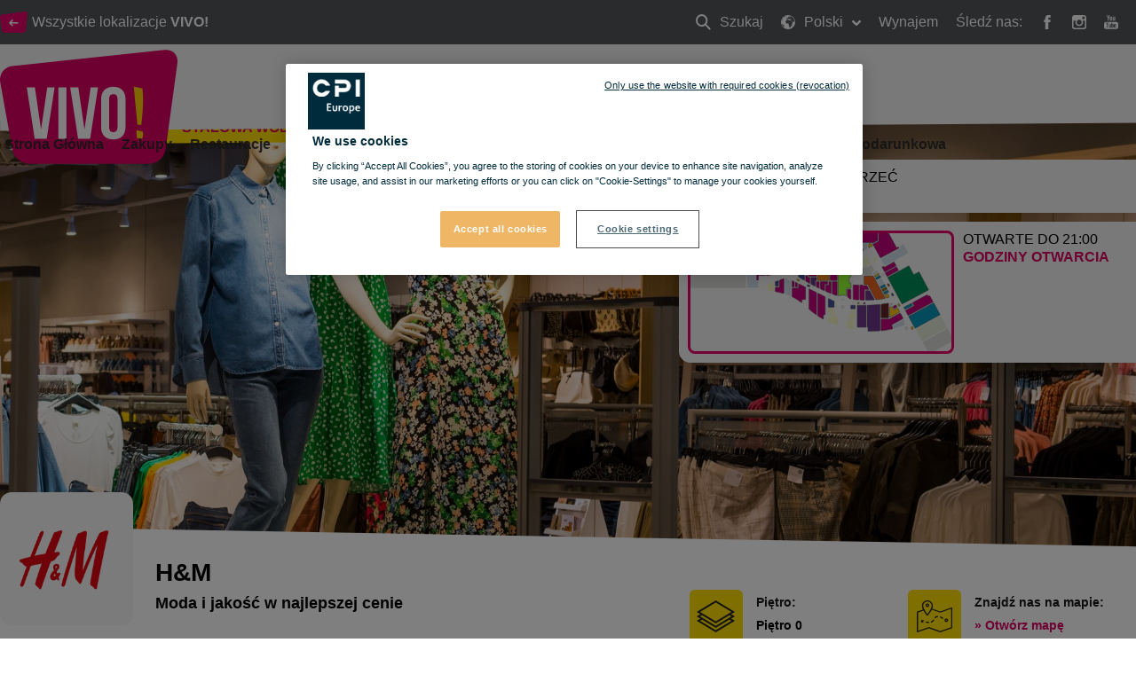

--- FILE ---
content_type: text/html; charset=utf-8
request_url: https://www.vivo-shopping.com/pl/stalowa-wola/zakupy/handm
body_size: 73837
content:
<!doctype html>
<html data-n-head-ssr lang="pl" data-n-head="%7B%22lang%22:%7B%22ssr%22:%22pl%22%7D%7D">
  <head >
    <title>Odzież męska, damska i dziecięca w najlepszej cenie</title><meta data-n-head="ssr" charset="utf-8"><meta data-n-head="ssr" name="viewport" content="width=device-width, initial-scale=1, minimum-scale=1"><meta data-n-head="ssr" http-equiv="X-UA-Compatible" content="IE=edge"><meta data-n-head="ssr" name="og:type" property="og:type" content="website"><meta data-n-head="ssr" name="og:url" property="og:url" content="https://vivo-shopping.com/pl/stalowa-wola/zakupy/handm"><meta data-n-head="ssr" name="description" content="H&amp;M - moda i jakość w najlepszej cenie. Popularna marka, dobrej jakości ubrania, buty, dodatki, akcesoria i biżuterię. Zniżki i Promocje. Skorzystaj!
"><meta data-n-head="ssr" name="og:title" property="og:title" content="Odzież męska, damska i dziecięca w najlepszej cenie"><meta data-n-head="ssr" name="og:description" property="og:description" content="H&amp;M - moda i jakość w najlepszej cenie. Popularna marka, dobrej jakości ubrania, buty, dodatki, akcesoria i biżuterię. Zniżki i Promocje. Skorzystaj!
"><meta data-n-head="ssr" name="og:image" property="og:image" content="https://cdn.cpi-europe.com/uploads/production/5e21a7dddee6e56db91bce1c/29-handm.jpg"><meta data-n-head="ssr" name="twitter:card" property="twitter:card" content="summary"><meta data-n-head="ssr" name="HandheldFriendly" content="true"><meta data-n-head="ssr" name="MobileOptimized" content="true"><meta data-n-head="ssr" name="content-language" content="pl"><link data-n-head="ssr" rel="manifest" href="/manifest.json"><link data-n-head="ssr" rel="preconnect" href="https://fonts.cdnfonts.com"><link data-n-head="ssr" rel="preconnect" href="https://cdn.immofinanz.com"><link data-n-head="ssr" rel="preconnect" href="https://images.immofinanz.com"><link data-n-head="ssr" rel="stylesheet" href="https://fonts.cdnfonts.com/css/avenir-lt-pro?styles=60917,60923,60919"><link data-n-head="ssr" rel="alternate" hreflang="x-default" href="https://vivo-shopping.com/en/stalowa-wola/shopping/handm"><link data-n-head="ssr" rel="alternate" hreflang="en" href="https://vivo-shopping.com/en/stalowa-wola/shopping/handm"><link data-n-head="ssr" rel="alternate" hreflang="pl" href="https://vivo-shopping.com/pl/stalowa-wola/zakupy/handm"><link data-n-head="ssr" rel="canonical" href="https://vivo-shopping.com/pl/stalowa-wola/zakupy/handm"><link data-n-head="ssr" rel="icon" type="image/x-icon" href="https://cdn.cpi-europe.com/uploads/production/5e21a7dddee6e56db91bce1c/vivo.ico"><script data-n-head="ssr" src="https://cdnjs.cloudflare.com/polyfill/v3/polyfill.min.js?version=3.27.4&amp;features=default%2Cfetch%2CObject.entries"></script><script data-n-head="ssr" src="https://cdnjs.cloudflare.com/ajax/libs/object-fit-images/3.2.4/ofi.min.js"></script><link rel="preload" href="/_nuxt/53e04fe.js" as="script"><link rel="preload" href="/_nuxt/0e24bed.js" as="script"><link rel="preload" href="/_nuxt/css/cc90478.css" as="style"><link rel="preload" href="/_nuxt/1a77823.js" as="script"><link rel="preload" href="/_nuxt/css/5a39e81.css" as="style"><link rel="preload" href="/_nuxt/99c7743.js" as="script"><link rel="stylesheet" href="/_nuxt/css/cc90478.css"><link rel="stylesheet" href="/_nuxt/css/5a39e81.css">
  </head>
  <body class="theme theme--vivo-shopping" data-n-head="%7B%22class%22:%7B%22ssr%22:%22theme%20theme--vivo-shopping%22%7D%7D">
    <div data-server-rendered="true" id="__nuxt"><!----><div id="__layout"><div class="site" data-v-58a7c578><header id="header" class="site-header" data-v-58a7c578><div class="site-header__meta"><div class="site-header__meta__content container"><div class="site-header__meta__left"><a href="/pl/o-vivo#location" title="Wszystkie lokalizacje &lt;strong&gt;VIVO!&lt;/strong&gt;" class="site-header__meta__button"><span class="svg-inline"><svg xmlns="http://www.w3.org/2000/svg" xmlns:xlink="http://www.w3.org/1999/xlink" width="30.7" height="23.83" viewBox="0 0 30.7 23.83">
    <g>
        <g transform="matrix(1, 0, 0, 1, -30, -27)" >
            <path d="M546.8-53.212a3.291,3.291,0,0,1-2.906,3.08H523.318a3.429,3.429,0,0,1-3.015-3.059l-2.085-13.994a2.807,2.807,0,0,1,2.089-3.387l26.317-3.372c1.4-.179,2.39,1.061,2.2,2.755Z" transform="translate(-488.18 100.96)" fill="#e5006b" />
        </g>
        <path d="M11.5,8.923H4.485L6.173,7.235a.693.693,0,0,0,.212-.5A.739.739,0,0,0,5.654,6a.689.689,0,0,0-.5.212L2.242,9.12A.7.7,0,0,0,2,9.654a.662.662,0,0,0,.236.529L5.15,13.1a.689.689,0,0,0,.5.212.739.739,0,0,0,.731-.731.693.693,0,0,0-.212-.5L4.485,10.384H11.5a.731.731,0,1,0,0-1.461Z" transform="translate(8.154 3.025)" fill="#fff" />
    </g>
</svg></span><span>Wszystkie lokalizacje <strong>VIVO!</strong></span></a><!----></div><div class="site-header__meta__right"><ul class="site-header__meta__menu"><li class="site-header__meta__menu__item site-header__meta__menu__item--search"><a href="/pl/stalowa-wola/wyszukaj" title="Szukaj" class="site-header__meta__menu__item__link"><span class="svg-inline"><svg xmlns="http://www.w3.org/2000/svg" width="17.414" height="17.414" viewBox="0 0 17.414 17.414">
  <g transform="translate(1 1)">
    <g data-name="3" transform="translate(0 0)">
      <circle cx="5.833" cy="5.833" r="5.833" fill="none" stroke="#fff" stroke-width="2"/>
      <path d="M15,15l5,5" transform="translate(-5 -5)" fill="none" stroke="#fff" stroke-linecap="round" stroke-linejoin="round" stroke-width="2" fill-rule="evenodd"/>
    </g>
  </g>
</svg>
</span> Szukaj
                            <span class="hidden-text">Szukaj</span></a></li><li class="site-header__meta__menu__item site-header__meta__menu__item--has-dropdown"><a href="#" title="Polski" class="site-header__meta__menu__item__link"><span class="svg-inline"><svg xmlns="http://www.w3.org/2000/svg" width="16" height="15.999" viewBox="0 0 16 15.999">
  <g transform="translate(-1.457 -1.028)">
    <path data-name="Pfad 1567" d="M13.179,6.288v.02l.012-.015Z" transform="translate(-5.104 -1.373)" fill="#fff"/>
    <path data-name="Pfad 1568" d="M9.457,1.028a8,8,0,1,0,8,8A8.009,8.009,0,0,0,9.457,1.028Zm7.309,8c0,.14-.012.277-.021.415-.051-.13-.129-.3-.148-.372-.027-.111-.193-.5-.193-.5a1.249,1.249,0,0,0-.276-.276c-.11-.055-.193-.193-.386-.3a.8.8,0,0,0-.44-.165c-.166,0-.33-.221-.524-.331s-.22-.055-.22-.055a1.862,1.862,0,0,1,.22.413c0,.082.247.22.5.165a2.718,2.718,0,0,0,.247.386c.082.082-.028.165-.193.276a.894.894,0,0,0-.221.165,3.715,3.715,0,0,1-.44.276c-.082.055-.413.22-.578.055-.081-.08-.056-.247-.11-.358s-.634-.964-.909-1.349a1.6,1.6,0,0,0-.247-.33c-.082-.056.193-.056.193-.056a2.051,2.051,0,0,0-.028-.33.847.847,0,0,1,.028-.33s-.276.165-.359.22-.165-.11-.274-.248a1.184,1.184,0,0,1-.248-.441c-.028-.137.138-.193.138-.193l.247-.137a2.006,2.006,0,0,1,.5-.028c.193.028.5.055.5.055s.082-.193-.028-.276-.359-.22-.469-.193.055-.138.192-.248l-.3-.055s-.277.138-.36.165a.7.7,0,0,0-.337.22c-.11.138.044.33-.066.386a1.719,1.719,0,0,1-.267.11,1.389,1.389,0,0,1-.344,0c-.285,0-.1.26-.028.352l-.22-.269-.163-.385s-.235-.165-.345-.22-.449-.248-.449-.248l.024.248.319.323.028.007.166.22-.366.028V5.6c-.346-.084-.255-.169-.294-.2-.082-.055-.273-.193-.273-.193s-.324.055-.407.083-.106.11-.27.165a.519.519,0,0,0-.3.22,4.021,4.021,0,0,1-.343.44c-.111.111-.315.082-.4.082a4.307,4.307,0,0,1-.481-.11V5.627a1.163,1.163,0,0,0,.027-.344L8,5.242l.4-.083.118-.083.169-.22a.233.233,0,0,1-.053-.33c.066-.093.3-.11.414-.193A1.146,1.146,0,0,1,9.326,4.2s.193-.165.386-.358a1.723,1.723,0,0,1,.3-.138,3.175,3.175,0,0,0,.552.413,1.65,1.65,0,0,0,.386-.193.9.9,0,0,0,.055-.33c-.028-.082-.165-.358-.165-.358s-.082.138-.165.248a1.261,1.261,0,0,0-.138.248s-.386-.027-.413-.109-.082-.219-.111-.3-.247-.08-.412-.025S9.63,3,9.63,3s.166-.208.276-.208a3.207,3.207,0,0,0,.468-.168,3.583,3.583,0,0,1,.579-.154c.138,0,.3.059.386.059h.413l.578-.046s.5.184.33.294a2.033,2.033,0,0,1,.276.2c.077.078.277-.072.392-.136A7.3,7.3,0,0,1,16.765,9.028ZM3.625,4.718c0,.11-.15.137,0,.413.192.358.027.523.027.523s-.469.33-.551.386-.3.358-.165.275.3-.165.165.055-.386.578-.44.717-.33.468-.33.634a5.707,5.707,0,0,0-.082.634,1.373,1.373,0,0,1-.09.5A7.25,7.25,0,0,1,3.576,4.708.223.223,0,0,1,3.625,4.718ZM4.51,3.662A7.321,7.321,0,0,1,6.843,2.209c-.086.11-.19.223-.19.223s-.193,0-.551.386a4.641,4.641,0,0,0-.357.385.716.716,0,0,1-.248.276.932.932,0,0,0-.275.3l-.3.11-.247-.11s-.221.083-.194-.028A.951.951,0,0,1,4.51,3.662Zm3.3.643L7.7,4.14l.11-.248L8.076,4V3.506l.254-.137.211.3.324.359L8.649,4.2l-.574.11V4.013Zm3.581,2.589c.064-.051.275.082.275.082a4.5,4.5,0,0,1,.8.22c.111.083.3.138.359.221a3.486,3.486,0,0,1,.274.413c.028.082.166.386.194.5a2.476,2.476,0,0,0,.193.523c.082.138.551.744.716,1.019l.5-.082a1.52,1.52,0,0,1-.111.33c-.055.082-.22.3-.3.413a2.22,2.22,0,0,1-.358.413c-.165.137-.166.275-.248.386a2.552,2.552,0,0,0-.193.358s.055.551.082.661-.193.413-.193.413l-.248.248-.332.44.027.413s-.251.194-.389.3-.115.193-.225.3a2.432,2.432,0,0,1-.651.33c-.11.028-.718.11-.718.11v-.247l-.012-.276a1.834,1.834,0,0,0-.167-.44c-.083-.11-.047-.276-.185-.413a.812.812,0,0,1-.216-.331,1.017,1.017,0,0,1,.03-.33s.111-.3.166-.413a.482.482,0,0,0-.055-.386,1.523,1.523,0,0,1-.082-.468c0-.082-.221-.221-.3-.3s-.055-.193-.055-.3a2.89,2.89,0,0,1-.055-.552c.028-.193-.247-.055-.413,0s-.275-.055-.275-.221-.3-.027-.5.082a4.321,4.321,0,0,1-.635.193.27.27,0,0,1-.329-.082,3.338,3.338,0,0,0-.33-.248,1.7,1.7,0,0,1-.387-.385,2.7,2.7,0,0,1-.412-.716,2.653,2.653,0,0,1,0-.469,2.122,2.122,0,0,1,.027-.44,1.532,1.532,0,0,1,.193-.441,1.78,1.78,0,0,1,.468-.358c.082-.055.276-.22.276-.33s.111-.165.165-.276.248-.385.5-.275a2.4,2.4,0,0,0,.3-.055,4.132,4.132,0,0,0,.412-.165,1.564,1.564,0,0,1,.385-.081,1.368,1.368,0,0,0,.3.086c.082,0,.351-.048.351-.048a3.937,3.937,0,0,1,.124.482c0,.083.082.165.221.22S11.116,7.115,11.392,6.894Zm3.167,5.4a2.437,2.437,0,0,1-.055.413c-.029.11-.083.3-.11.412a.942.942,0,0,1-.247.386c-.082.055-.221.221-.3.248s-.138-.193-.111-.3a4.308,4.308,0,0,1,.165-.413s.028-.165.055-.276.359-.247.359-.247l.221-.413A1.121,1.121,0,0,1,14.559,12.293ZM2.337,10.652a.406.406,0,0,1,.158.1.919.919,0,0,0,.3.193c.137.056.193.137.358.22s.111.028.33.276a.809.809,0,0,1,.248.386,2.078,2.078,0,0,0,.193.359c.055.082.22.137.3.193a.673.673,0,0,0,.3.11c.083,0,.331.248.469.275s.138.3.138.3L5,13.45l-.111.413.111.33a.619.619,0,0,1-.275.138c-.1,0-.136.064-.247.034A7.3,7.3,0,0,1,2.337,10.652Z" transform="translate(0 0)" fill="#fff"/>
  </g>
</svg>
</span> Polski
                            <span class="svg-inline site-header__meta__menu__item__dropdown-icon"><svg style="width: 10px; height: 10px; " xmlns="http://www.w3.org/2000/svg" width="12" height="7.465" viewBox="0 0 12 7.465">
  <path d="M9.661,16.694,4.856,11.889a1.136,1.136,0,0,1,0-1.6l.4-.4a1.136,1.136,0,0,1,1.6,0l3.667,3.667,3.668-3.667a1.136,1.136,0,0,1,1.6,0l.4.4a1.136,1.136,0,0,1,0,1.6l-4.806,4.805a1.124,1.124,0,0,1-.864.324A1.126,1.126,0,0,1,9.661,16.694Z" transform="translate(-4.526 -9.556)" fill="#fff"/>
</svg>
</span></a><div class="site-header__meta__menu__item__dropdown"><ul><li><a href="/en/stalowa-wola/shopping/handm" title="Angielski">Angielski</a></li><!----></ul></div></li><li class="site-header__meta__menu__item site-header__meta__menu__item--search"><a href="/pl/wynajem" class="site-header__meta__menu__item__link">
                            Wynajem
                        </a></li><li class="site-header__meta__menu__item site-header__meta__menu__item--social-icons"><span>Śledź nas:</span><a href="https://www.facebook.com/VivoStalowaWola" target="_blank" rel="noopener noreferrer" title="VIVO! @ Facebook"><span class="svg-inline"><svg style="width: 16px; height: 16px; " xmlns="http://www.w3.org/2000/svg" width="8.951" height="19.263" viewBox="0 0 8.951 19.263">
  <path d="M26.933,12.333H23.884v-2a.814.814,0,0,1,.848-.926h2.151v-3.3L23.921,6.1a3.752,3.752,0,0,0-4.037,4.037v2.2h-1.9v3.4h1.9v9.624h4V15.735h2.7Z" transform="translate(-17.982 -6.096)" fill="#fff"/>
</svg>
</span><span class="hidden-text">Facebook</span></a><a href="https://www.instagram.com/vivostalowawola/" target="_blank" rel="noopener noreferrer" title="VIVO! @ Instagram"><span class="svg-inline"><svg style="width: 16px; height: 16px; " xmlns="http://www.w3.org/2000/svg" width="19.768" height="19.767" viewBox="0 0 19.768 19.767">
  <path d="M19.366,4.831H7.239a3.824,3.824,0,0,0-3.82,3.82V20.778a3.824,3.824,0,0,0,3.82,3.82H19.367a3.824,3.824,0,0,0,3.82-3.82V8.65A3.824,3.824,0,0,0,19.366,4.831Zm1.1,2.278.437,0v3.351l-3.339.011-.012-3.35Zm-9.981,5.577a3.473,3.473,0,1,1-.658,2.029A3.478,3.478,0,0,1,10.481,12.686ZM21.26,20.778a1.9,1.9,0,0,1-1.894,1.894H7.239a1.9,1.9,0,0,1-1.894-1.894V12.686H8.3a5.405,5.405,0,1,0,10.013,0H21.26Z" transform="translate(-3.419 -4.831)" fill="#fff"/>
</svg>
</span><span class="hidden-text">Instagram</span></a><a href="https://www.youtube.com/channel/UCeGQEtLuPG1x2meVHtw3s5g" target="_blank" rel="noopener noreferrer" title="VIVO! @ Youtube"><span class="svg-inline"><svg style="width: 16px; height: 16px; " xmlns="http://www.w3.org/2000/svg" width="19.557" height="19.129" viewBox="0 0 19.557 19.129">
  <path data-name="Pfad 1683" d="M19.807,28.21H7.4a3.573,3.573,0,0,0-3.572,3.573v2.871A3.573,3.573,0,0,0,7.4,38.228H19.807a3.573,3.573,0,0,0,3.572-3.573V31.783A3.574,3.574,0,0,0,19.807,28.21ZM10,30.445H8.849v5.734H7.734V30.445H6.581V29.47H10v.975Zm3.26,5.734h-.989v-.542a2.116,2.116,0,0,1-.571.457,1.192,1.192,0,0,1-.575.158.615.615,0,0,1-.517-.221,1.067,1.067,0,0,1-.173-.663V31.229h.989v3.8a.423.423,0,0,0,.061.254.243.243,0,0,0,.2.079.562.562,0,0,0,.276-.1,1.336,1.336,0,0,0,.307-.266v-3.76h.989Zm3.59-1.022a1.233,1.233,0,0,1-.233.806.822.822,0,0,1-.672.28,1.178,1.178,0,0,1-.518-.108,1.271,1.271,0,0,1-.423-.335v.379h-1V29.47h1v2.161a1.544,1.544,0,0,1,.423-.343.971.971,0,0,1,.457-.118.854.854,0,0,1,.717.315,1.474,1.474,0,0,1,.248.925v2.747Zm3.43-1.334H18.391v.933a1.079,1.079,0,0,0,.1.542.369.369,0,0,0,.336.151.409.409,0,0,0,.344-.128,1.069,1.069,0,0,0,.1-.565v-.225h1.018v.254a1.587,1.587,0,0,1-.373,1.148,1.474,1.474,0,0,1-1.11.382,1.364,1.364,0,0,1-1.047-.407,1.58,1.58,0,0,1-.382-1.122V32.562a1.4,1.4,0,0,1,.421-1.05,1.492,1.492,0,0,1,1.083-.4,1.388,1.388,0,0,1,1.044.375,1.488,1.488,0,0,1,.364,1.079Z" transform="translate(-3.823 -19.099)" fill="#fff"/>
  <path data-name="Pfad 1684" d="M40.8,37.646a.393.393,0,0,0-.339.137.721.721,0,0,0-.1.443v.5h.874v-.5a.724.724,0,0,0-.1-.443A.379.379,0,0,0,40.8,37.646Z" transform="translate(-25.79 -24.773)" fill="#fff"/>
  <path data-name="Pfad 1685" d="M32.285,37.6a.487.487,0,0,0-.209.048.708.708,0,0,0-.2.152v3.083a.845.845,0,0,0,.234.176.581.581,0,0,0,.239.053.321.321,0,0,0,.267-.106.543.543,0,0,0,.085-.341V38.113a.592.592,0,0,0-.1-.381A.383.383,0,0,0,32.285,37.6Z" transform="translate(-20.688 -24.747)" fill="#fff"/>
  <path data-name="Pfad 1686" d="M14.606,12.752H15.86V9.685L17.32,5.36H16.045l-.776,2.955H15.19L14.376,5.36H13.113l1.493,4.463Z" transform="translate(-9.409 -5.36)" fill="#fff"/>
  <path data-name="Pfad 1687" d="M25.5,15.606a1.7,1.7,0,0,0,1.193-.4,1.421,1.421,0,0,0,.431-1.1V11.293a1.312,1.312,0,0,0-.44-1.02,1.642,1.642,0,0,0-1.134-.4,1.829,1.829,0,0,0-1.209.375,1.247,1.247,0,0,0-.449,1.009v2.826a1.444,1.444,0,0,0,.439,1.106A1.643,1.643,0,0,0,25.5,15.606Zm-.462-4.385a.371.371,0,0,1,.126-.289.494.494,0,0,1,.333-.109.551.551,0,0,1,.357.109.357.357,0,0,1,.136.289v2.971a.448.448,0,0,1-.134.345.5.5,0,0,1-.359.125.447.447,0,0,1-.341-.124.479.479,0,0,1-.118-.346V11.221Z" transform="translate(-15.888 -8.077)" fill="#fff"/>
  <path data-name="Pfad 1688" d="M35.042,15.756a1.4,1.4,0,0,0,.646-.175,2.361,2.361,0,0,0,.642-.509v.6h1.114V10.224H36.329v4.139a1.541,1.541,0,0,1-.343.293.646.646,0,0,1-.311.115.268.268,0,0,1-.226-.088.446.446,0,0,1-.072-.278v-4.18H34.265v4.557a1.15,1.15,0,0,0,.195.729A.7.7,0,0,0,35.042,15.756Z" transform="translate(-22.127 -8.285)" fill="#fff"/>
</svg>
</span><span class="hidden-text">Youtube</span></a></li></ul></div></div></div><div class="site-header__quickinfo"><a href="/pl/stalowa-wola/uslugi/lokalizacja" title="Jak do nas dotrzeć Znajdź drogę" class="site-header__quickinfo__item"><span class="svg-inline site-header__quickinfo__item__icon"><svg xmlns="http://www.w3.org/2000/svg" width="23" height="21.075" viewBox="0 0 23 21.075">
  <g transform="translate(-4 0.2)">
    <g data-name="Gruppe 365" transform="translate(4 -0.2)">
      <path data-name="Pfad 1643" d="M22.847,7.549a.331.331,0,0,0-.36-.036l-7.34,2.626L10,8.269a5.289,5.289,0,0,0,.432-1.907A3.479,3.479,0,0,0,9.391,3.843,3.562,3.562,0,0,0,3.31,6.362,6.8,6.8,0,0,0,3.994,8.88L.252,10.14A.433.433,0,0,0,0,10.5V23.452a.378.378,0,0,0,.18.324.511.511,0,0,0,.216.072.216.216,0,0,0,.144-.036l7.34-2.59L15,23.848a.307.307,0,0,0,.252,0l7.484-2.662a.433.433,0,0,0,.252-.36V7.873A.29.29,0,0,0,22.847,7.549ZM6.872,3.52a2.609,2.609,0,0,1,1.943.828h0A2.667,2.667,0,0,1,9.642,6.29,5.125,5.125,0,0,1,9.1,8.269,21.927,21.927,0,0,1,6.872,11.9a1.523,1.523,0,0,1-.18-.252A19.958,19.958,0,0,1,4.929,8.809a5.927,5.927,0,0,1-.792-2.555A2.733,2.733,0,0,1,6.872,3.52ZM22.235,20.538l-7.088,2.519L8.023,20.43c-.036,0-.108-.036-.144-.036a.216.216,0,0,0-.144.036L.792,22.912V10.787l3.6-1.259v.036c.036.036.036.072.072.108l.108.216c.036.036.036.072.072.108l.108.216c.036.036.036.072.072.108a.787.787,0,0,0,.108.18c.036.036.036.072.072.108.036.072.072.108.108.18.036.036.036.072.072.108.036.072.072.108.108.18.036.036.036.072.072.108.036.072.072.108.108.18.036.036.036.072.072.108.036.072.072.108.108.18.036.036.036.072.072.072a.5.5,0,0,0,.108.144c0,.036.036.036.036.072a.5.5,0,0,0,.108.144l.036.036c.036.036.072.108.108.144l.036.036c.036.036.072.108.108.144h0l.108.108h0c.072.108.144.18.144.216a.351.351,0,0,0,.324.144.647.647,0,0,0,.324-.144l.108-.108.036-.036.072-.072.036-.036c.036-.036.036-.072.072-.108,0-.036.036-.036.036-.072.036-.036.072-.072.072-.108.036-.036.036-.072.072-.108a.5.5,0,0,0,.108-.144c.036-.036.036-.072.072-.108a.5.5,0,0,0,.108-.144c.036-.036.072-.072.072-.108.036-.036.072-.108.108-.144s.072-.108.108-.144.072-.108.108-.144.072-.108.108-.144c.036-.072.072-.108.108-.18.036-.036.072-.108.108-.144.036-.072.072-.108.108-.18s.072-.108.108-.18.072-.108.108-.18.072-.108.108-.18.072-.108.108-.18.072-.108.108-.18.072-.108.108-.18.072-.108.108-.18a.787.787,0,0,1,.108-.18c.036-.072.072-.108.072-.18V8.88l5.325,1.943a.307.307,0,0,0,.252,0l6.944-2.483v12.2Z" transform="translate(0 -2.8)" fill="#dd0063"/>
      <path data-name="Pfad 1644" d="M50.849,38.378a.612.612,0,0,0,.252.036,1.213,1.213,0,0,0,.612-.18,1.268,1.268,0,0,0,.5-.72,1.208,1.208,0,0,0-.144-.863,1.268,1.268,0,0,0-.72-.5,1.185,1.185,0,0,0-1.4.863h0a1.208,1.208,0,0,0,.144.864A1.484,1.484,0,0,0,50.849,38.378Zm-.108-1.223a.364.364,0,0,1,.432-.288c.108.036.18.072.216.18a.382.382,0,0,1,.036.288c-.036.108-.072.18-.18.216a.382.382,0,0,1-.288.036c-.108-.036-.18-.072-.216-.18Z" transform="translate(-31.96 -24.13)" fill="#dd0063"/>
      <path data-name="Pfad 1645" d="M8.623,38.58l-.252.144-.144-.252a.389.389,0,1,0-.648.432l.144.252-.252.144a.367.367,0,0,0-.108.54.27.27,0,0,0,.288.18.511.511,0,0,0,.216-.072l.252-.144.144.252a.429.429,0,0,0,.324.18.511.511,0,0,0,.216-.072.367.367,0,0,0,.108-.54l-.144-.252.252-.144a.367.367,0,0,0,.108-.54A.347.347,0,0,0,8.623,38.58Z" transform="translate(-4.665 -25.519)" fill="#dd0063"/>
      <path data-name="Pfad 1646" d="M17.833,41.77a6.37,6.37,0,0,1-1.475-.18.4.4,0,0,0-.144.792,9.637,9.637,0,0,0,1.619.18h0a.4.4,0,1,0,0-.792Z" transform="translate(-10.17 -27.63)" fill="#dd0063"/>
      <path data-name="Pfad 1647" d="M26.763,38.035a2.935,2.935,0,0,1-.9.864,3.926,3.926,0,0,1-.4.216.411.411,0,0,0-.216.54.433.433,0,0,0,.36.252.216.216,0,0,0,.144-.036,1.939,1.939,0,0,0,.468-.252,4.381,4.381,0,0,0,1.115-1.043.361.361,0,0,0-.072-.54C27.159,37.819,26.907,37.855,26.763,38.035Z" transform="translate(-16.149 -25.263)" fill="#dd0063"/>
      <path data-name="Pfad 1648" d="M34.008,31.1a2.179,2.179,0,0,0-.828.18,3.033,3.033,0,0,0-1.043.828.437.437,0,0,0,.036.576.389.389,0,0,0,.252.108.327.327,0,0,0,.288-.144,2.565,2.565,0,0,1,.756-.612,2.367,2.367,0,0,1,.54-.144.4.4,0,0,0,0-.792Z" transform="translate(-20.516 -20.918)" fill="#dd0063"/>
      <path data-name="Pfad 1649" d="M41.552,32.425a.424.424,0,0,0,.216.54,8.038,8.038,0,0,1,1.4.792.511.511,0,0,0,.216.072.378.378,0,0,0,.324-.18.4.4,0,0,0-.108-.54,9.338,9.338,0,0,0-1.547-.828A.338.338,0,0,0,41.552,32.425Z" transform="translate(-26.585 -21.632)" fill="#dd0063"/>
      <path data-name="Pfad 1650" d="M16.923,10.847A1.223,1.223,0,1,0,15.7,9.623,1.236,1.236,0,0,0,16.923,10.847Zm0-1.655a.432.432,0,1,1-.432.432A.5.5,0,0,1,16.923,9.192Z" transform="translate(-10.051 -6.385)" fill="#dd0063"/>
    </g>
  </g>
</svg>
</span><span class="site-header__quickinfo__item__label">Jak do nas dotrzeć <em>Znajdź drogę</em></span></a><div class="site-header__quickinfo__item"><div class="quickinfo__item-container "><!----><div data-fetch-key="FloorplanToggle:0" class="floorplantoggle"><!----><div class="floorplantoggle__button"><svg xmlns="http://www.w3.org/2000/svg" width="37" height="37" viewBox="0 0 37 37"><g data-name="Gruppe 387" transform="translate(-1004 -360)"><rect data-name="Rechteck 208" width="37" height="37" rx="6" transform="translate(1004 360)" fill="#dd0063"></rect><g transform="translate(1012.209 366.957)"><path data-name="Pfad 1680" d="M25.484,24.084l-5.619-5.618a8.912,8.912,0,1,0-1.4,1.4l5.619,5.619a.99.99,0,0,0,1.4-1.4ZM12.908,19.836a6.928,6.928,0,1,1,6.928-6.928A6.928,6.928,0,0,1,12.908,19.836Z" transform="translate(-4 -4)" fill="#fff"></path><path data-name="Pfad 1681" d="M30.928,26.969H28.949V24.99a.99.99,0,1,0-1.979,0v1.979H24.99a.99.99,0,1,0,0,1.979h1.979v1.979a.99.99,0,0,0,1.979,0V28.949h1.979a.99.99,0,0,0,0-1.979Z" transform="translate(-19.051 -19.051)" fill="#fff"></path></g></g></svg></div></div><div class="site-header__quickinfo__item__label">Otwarte do 21:00 <em>Godziny otwarcia</em></div><!----></div><!----></div></div><nav class="site-header__menubar"><div class="site-header__menubar__container container"><div class="site-header__menubar__brand"><a href="/pl/stalowa-wola" title="Stalowa Wola" class="site-header__menubar__brand__logo"><span class="svg-inline"><svg xmlns="http://www.w3.org/2000/svg" width="200.724" height="128.402" viewBox="0 0 200.724 128.402">
  <g transform="translate(-269.152 -119.062)">
    <g data-name="Logo" transform="translate(269.152 119.062)">
      <path data-name="Pfad 160" d="M456.5,280.871a19.8,19.8,0,0,1-19.021,16.593H302.8c-9.214,0-18.1-7.41-19.732-16.483l-13.649-75.405a15.368,15.368,0,0,1,13.672-18.251l172.236-18.171c9.169-.962,15.643,5.716,14.395,14.845Z" transform="translate(-269.152 -169.062)" fill="#dd0063"/>
      <g data-name="Gruppe 43" transform="translate(30.263 41.575)">
        <path data-name="Pfad 161" d="M493.008,506.23l6.971-47.323h8.375L499.4,516.924H485.788l-8.954-58.017h9.21Z" transform="translate(-476.834 -458.247)" fill="#fff"/>
        <path data-name="Pfad 162" d="M722.188,458.907h9.127v58.017h-9.127Z" transform="translate(-686.436 -458.247)" fill="#fff"/>
        <path data-name="Pfad 163" d="M830.015,506.23l6.972-47.323h8.373l-8.951,58.017H822.8l-8.958-58.017h9.213Z" transform="translate(-764.732 -458.247)" fill="#fff"/>
        <path data-name="Pfad 164" d="M1053.584,468.961c0-9.284,4.887-14.585,13.844-14.585s13.852,5.3,13.852,14.585v30.167c0,9.287-4.89,14.589-13.852,14.589s-13.844-5.3-13.844-14.589Zm9.123,30.746c0,4.148,1.822,5.725,4.722,5.725s4.733-1.577,4.733-5.725V468.382c0-4.146-1.826-5.719-4.733-5.719s-4.722,1.573-4.722,5.719Z" transform="translate(-969.541 -454.376)" fill="#fff"/>
      </g>
      <path data-name="Pfad 165" d="M1334.646,790.478l-7.313-1.831.494,8.941,5.9,1.14.317-.737a12.16,12.16,0,0,0,.718-6.928Z" transform="translate(-1173.137 -698.362)" fill="#ffd000"/>
      <path data-name="Pfad 166" d="M1307.068,452.067l4.076,42.667,4.332,1.047s3.454-24.286,1.491-40.54l-.111-.881Z" transform="translate(-1155.825 -410.828)" fill="#ffd000"/>
    </g>
  </g>
</svg>
</span><span class="hidden-text">Stalowa Wola</span></a><span class="site-header__menubar__brand__claim">Stalowa Wola</span></div><ul class="site-header__menubar__mobile-nav"><li class="site-header__menubar__mobile-nav__item"><a href="/pl/stalowa-wola/wyszukaj" title="Szukaj" class="site-header__menubar__mobile-nav__link"><span class="svg-inline"><svg style="width: 16px; height: 16px; " xmlns="http://www.w3.org/2000/svg" width="17.414" height="17.414" viewBox="0 0 17.414 17.414">
  <g transform="translate(1 1)">
    <g data-name="3" transform="translate(0 0)">
      <circle cx="5.833" cy="5.833" r="5.833" fill="none" stroke="#fff" stroke-width="2"/>
      <path d="M15,15l5,5" transform="translate(-5 -5)" fill="none" stroke="#fff" stroke-linecap="round" stroke-linejoin="round" stroke-width="2" fill-rule="evenodd"/>
    </g>
  </g>
</svg>
</span><span class="hidden-text">Szukaj</span></a></li><li class="site-header__menubar__mobile-nav__item"><a href="#" title="Toggle menu" class="site-header__menubar__mobile-nav__link"><span class="svg-inline"><svg style="width: 16px; height: 16px; " xmlns="http://www.w3.org/2000/svg" viewBox="0 0 12 12" width="12" height="12"><title>menu 8</title><g class="nc-icon-wrapper" fill="#fff"><path d="M11,9H1a1,1,0,0,0,0,2H11a1,1,0,0,0,0-2Z" fill="#fff"/> <path d="M11,1H1A1,1,0,0,0,1,3H11a1,1,0,0,0,0-2Z" fill="#fff"/> <path d="M11,5H1A1,1,0,0,0,1,7H11a1,1,0,0,0,0-2Z" data-color="color-2"/></g></svg></span><span class="hidden-text">Toggle menu</span></a></li></ul><ul class="site-header__menubar__nav"><li class="site-header__menubar__nav__item"><a href="/pl/stalowa-wola" title="Strona Główna" class="site-header__menubar__nav__link">
                        Strona Główna
                    </a></li><li class="site-header__menubar__nav__item"><a href="/pl/stalowa-wola/zakupy" title="Zakupy" class="site-header__menubar__nav__link">
                                Zakupy
                            </a></li><li class="site-header__menubar__nav__item"><a href="/pl/stalowa-wola/restauracje" title="Restauracje" class="site-header__menubar__nav__link">
                                Restauracje
                            </a></li><li class="site-header__menubar__nav__item"><a href="/pl/stalowa-wola/rozrywka" title="Rozrywka" class="site-header__menubar__nav__link">
                                Rozrywka
                            </a></li><li class="site-header__menubar__nav__item"><a href="/pl/stalowa-wola/zdrowie-i-uroda" title="Zdrowie i uroda" class="site-header__menubar__nav__link">
                                Zdrowie i uroda
                            </a></li><li class="site-header__menubar__nav__item site-header__menubar__nav__item--has-dropdown"><a href="/pl/stalowa-wola/uslugi" title="Usługi" class="site-header__menubar__nav__link">
                            Usługi
                        </a><ul class="site-header__menubar__nav__item__dropdown"><li><a href="/pl/stalowa-wola/uslugi" title="Informacje praktyczne"><span class="arrow">»</span><span>Informacje praktyczne</span></a></li><li><a href="/pl/stalowa-wola/uslugi/kariera" title="Kariera"><span class="arrow">»</span><span>Kariera</span></a></li><li><a href="/pl/stalowa-wola/uslugi#udogodnienia-dla-rozin" title="Udogodnienia dla rodzin"><span class="arrow">»</span><span>Udogodnienia dla rodzin</span></a></li><li><a href="/pl/stalowa-wola/uslugi#udogodnienia" title="Udogodnienia"><span class="arrow">»</span><span>Udogodnienia</span></a></li><li><a href="/pl/stalowa-wola/uslugi#rzeczy-zagubione" title="Rzeczy zagubione"><span class="arrow">»</span><span>Rzeczy zagubione</span></a></li><li><a href="/pl/stalowa-wola/uslugi/lokalizacja" title="Lokalizacja"><span class="arrow">»</span><span>Lokalizacja</span></a></li><li><a href="/pl/stalowa-wola/uslugi/lokalizacja#parking" title="Parking"><span class="arrow">»</span><span>Parking</span></a></li><li><a href="/pl/stalowa-wola/uslugi/lokalizacja#dostep" title="Dostęp"><span class="arrow">»</span><span>Dostęp</span></a></li></ul></li><li class="site-header__menubar__nav__item"><a href="/pl/stalowa-wola/aktualnosci-i-wydarzenia" title="Aktualności i wydarzenia" class="site-header__menubar__nav__link">
                                Aktualności i wydarzenia
                            </a></li><li class="site-header__menubar__nav__item"><a href="/pl/stalowa-wola/oferty" title="Oferty" class="site-header__menubar__nav__link">
                                Oferty
                            </a></li><li class="site-header__menubar__nav__item"><a href="https://vivo-shopping.com/pl/stalowa-wola/uslugi/karta-podarunkowa" title="Karta Podarunkowa" class="site-header__menubar__nav__link"><span>»</span> Karta Podarunkowa
                            </a></li><li class="site-header__menubar__nav__item site-header__menubar__nav__item--social-icons"><a href="https://www.facebook.com/VivoStalowaWola" target="_blank" rel="noopener noreferrer" title="VIVO! @ Facebook"><span class="svg-inline"><svg style="width: 24px; height: 24px; fill:#000;" xmlns="http://www.w3.org/2000/svg" width="8.951" height="19.263" viewBox="0 0 8.951 19.263">
  <path style="fill: #000" d="M26.933,12.333H23.884v-2a.814.814,0,0,1,.848-.926h2.151v-3.3L23.921,6.1a3.752,3.752,0,0,0-4.037,4.037v2.2h-1.9v3.4h1.9v9.624h4V15.735h2.7Z" transform="translate(-17.982 -6.096)" fill="#fff"/>
</svg>
</span><span class="hidden-text">Facebook</span></a><a href="https://www.instagram.com/vivostalowawola/" target="_blank" rel="noopener noreferrer" title="VIVO! @ Instagram"><span class="svg-inline"><svg style="width: 24px; height: 24px; fill:#000;" xmlns="http://www.w3.org/2000/svg" width="19.768" height="19.767" viewBox="0 0 19.768 19.767">
  <path style="fill: #000" d="M19.366,4.831H7.239a3.824,3.824,0,0,0-3.82,3.82V20.778a3.824,3.824,0,0,0,3.82,3.82H19.367a3.824,3.824,0,0,0,3.82-3.82V8.65A3.824,3.824,0,0,0,19.366,4.831Zm1.1,2.278.437,0v3.351l-3.339.011-.012-3.35Zm-9.981,5.577a3.473,3.473,0,1,1-.658,2.029A3.478,3.478,0,0,1,10.481,12.686ZM21.26,20.778a1.9,1.9,0,0,1-1.894,1.894H7.239a1.9,1.9,0,0,1-1.894-1.894V12.686H8.3a5.405,5.405,0,1,0,10.013,0H21.26Z" transform="translate(-3.419 -4.831)" fill="#fff"/>
</svg>
</span><span class="hidden-text">Instagram</span></a><a href="https://www.youtube.com/channel/UCeGQEtLuPG1x2meVHtw3s5g" target="_blank" rel="noopener noreferrer" title="VIVO! @ Youtube"><span class="svg-inline"><svg style="width: 24px; height: 24px; fill:#000;" xmlns="http://www.w3.org/2000/svg" width="19.557" height="19.129" viewBox="0 0 19.557 19.129">
  <path style="fill: #000" data-name="Pfad 1683" d="M19.807,28.21H7.4a3.573,3.573,0,0,0-3.572,3.573v2.871A3.573,3.573,0,0,0,7.4,38.228H19.807a3.573,3.573,0,0,0,3.572-3.573V31.783A3.574,3.574,0,0,0,19.807,28.21ZM10,30.445H8.849v5.734H7.734V30.445H6.581V29.47H10v.975Zm3.26,5.734h-.989v-.542a2.116,2.116,0,0,1-.571.457,1.192,1.192,0,0,1-.575.158.615.615,0,0,1-.517-.221,1.067,1.067,0,0,1-.173-.663V31.229h.989v3.8a.423.423,0,0,0,.061.254.243.243,0,0,0,.2.079.562.562,0,0,0,.276-.1,1.336,1.336,0,0,0,.307-.266v-3.76h.989Zm3.59-1.022a1.233,1.233,0,0,1-.233.806.822.822,0,0,1-.672.28,1.178,1.178,0,0,1-.518-.108,1.271,1.271,0,0,1-.423-.335v.379h-1V29.47h1v2.161a1.544,1.544,0,0,1,.423-.343.971.971,0,0,1,.457-.118.854.854,0,0,1,.717.315,1.474,1.474,0,0,1,.248.925v2.747Zm3.43-1.334H18.391v.933a1.079,1.079,0,0,0,.1.542.369.369,0,0,0,.336.151.409.409,0,0,0,.344-.128,1.069,1.069,0,0,0,.1-.565v-.225h1.018v.254a1.587,1.587,0,0,1-.373,1.148,1.474,1.474,0,0,1-1.11.382,1.364,1.364,0,0,1-1.047-.407,1.58,1.58,0,0,1-.382-1.122V32.562a1.4,1.4,0,0,1,.421-1.05,1.492,1.492,0,0,1,1.083-.4,1.388,1.388,0,0,1,1.044.375,1.488,1.488,0,0,1,.364,1.079Z" transform="translate(-3.823 -19.099)" fill="#fff"/>
  <path style="fill: #000" data-name="Pfad 1684" d="M40.8,37.646a.393.393,0,0,0-.339.137.721.721,0,0,0-.1.443v.5h.874v-.5a.724.724,0,0,0-.1-.443A.379.379,0,0,0,40.8,37.646Z" transform="translate(-25.79 -24.773)" fill="#fff"/>
  <path style="fill: #000" data-name="Pfad 1685" d="M32.285,37.6a.487.487,0,0,0-.209.048.708.708,0,0,0-.2.152v3.083a.845.845,0,0,0,.234.176.581.581,0,0,0,.239.053.321.321,0,0,0,.267-.106.543.543,0,0,0,.085-.341V38.113a.592.592,0,0,0-.1-.381A.383.383,0,0,0,32.285,37.6Z" transform="translate(-20.688 -24.747)" fill="#fff"/>
  <path style="fill: #000" data-name="Pfad 1686" d="M14.606,12.752H15.86V9.685L17.32,5.36H16.045l-.776,2.955H15.19L14.376,5.36H13.113l1.493,4.463Z" transform="translate(-9.409 -5.36)" fill="#fff"/>
  <path style="fill: #000" data-name="Pfad 1687" d="M25.5,15.606a1.7,1.7,0,0,0,1.193-.4,1.421,1.421,0,0,0,.431-1.1V11.293a1.312,1.312,0,0,0-.44-1.02,1.642,1.642,0,0,0-1.134-.4,1.829,1.829,0,0,0-1.209.375,1.247,1.247,0,0,0-.449,1.009v2.826a1.444,1.444,0,0,0,.439,1.106A1.643,1.643,0,0,0,25.5,15.606Zm-.462-4.385a.371.371,0,0,1,.126-.289.494.494,0,0,1,.333-.109.551.551,0,0,1,.357.109.357.357,0,0,1,.136.289v2.971a.448.448,0,0,1-.134.345.5.5,0,0,1-.359.125.447.447,0,0,1-.341-.124.479.479,0,0,1-.118-.346V11.221Z" transform="translate(-15.888 -8.077)" fill="#fff"/>
  <path style="fill: #000" data-name="Pfad 1688" d="M35.042,15.756a1.4,1.4,0,0,0,.646-.175,2.361,2.361,0,0,0,.642-.509v.6h1.114V10.224H36.329v4.139a1.541,1.541,0,0,1-.343.293.646.646,0,0,1-.311.115.268.268,0,0,1-.226-.088.446.446,0,0,1-.072-.278v-4.18H34.265v4.557a1.15,1.15,0,0,0,.195.729A.7.7,0,0,0,35.042,15.756Z" transform="translate(-22.127 -8.285)" fill="#fff"/>
</svg>
</span><span class="hidden-text">Youtube</span></a></li></ul></div></nav></header><main class="site-body" data-v-58a7c578><div class="pagecomponent-container" data-v-58a7c578><div class="col-12" data-v-58a7c578><div class="pagecomponent pagecomponent-vivospotlight" data-v-5fbd84c3 data-v-58a7c578><div class="pagecomponent-vivospotlight__spotlight" style="background-image:url('/pixel.png');" data-v-5fbd84c3><!----></div><div class="pagecomponent-vivospotlight__shopcontent" data-v-5fbd84c3><div class="pagecomponent-vivospotlight__shopcontent__inner container mx-auto" data-v-5fbd84c3><div class="pagecomponent-vivospotlight__shopcontent__info" data-v-5fbd84c3><div class="pagecomponent-vivospotlight__shopcontent__info__header" data-v-5fbd84c3><div class="pagecomponent-vivospotlight__shopcontent__info__header__logo" data-v-5fbd84c3><img src="/pixel.png" alt="" title="" data-v-5fbd84c3></div><div class="pagecomponent-vivospotlight__shopcontent__info__header__content" data-v-5fbd84c3><h1 data-v-5fbd84c3>H&M</h1><h2 data-v-5fbd84c3>Moda i jakość w najlepszej cenie</h2></div></div><div class="pagecomponent-vivospotlight__shopcontent__shortinfo pagecomponent-vivospotlight__shopcontent__shortinfo--mobile" data-v-5fbd84c3><ul class="pagecomponent-vivospotlight__shopcontent__shortinfo__list" data-v-5fbd84c3><li class="pagecomponent-vivospotlight__shopcontent__shortinfo__list__item" data-v-5fbd84c3><div class="pagecomponent-vivospotlight__shopcontent__shortinfo__list__item__icon" data-v-5fbd84c3><svg xmlns="http://www.w3.org/2000/svg" width="42.808" height="36.346" viewBox="0 0 42.808 36.346" data-v-5fbd84c3><g id="Icon" transform="translate(1.914 1.173)" data-v-5fbd84c3><path d="M4.385,31.013.262,33.541l19.49,11.945,19.49-11.945L35.12,31.013" transform="translate(-0.262 -11.486)" fill="none" stroke="#272727" stroke-width="2" data-v-5fbd84c3></path><path d="M35.12,22.987l4.123,2.527L19.752,37.459.262,25.514l4.123-2.527" transform="translate(-0.262 -8.514)" fill="none" stroke="#272727" stroke-width="2" data-v-5fbd84c3></path><path d="M19.752,23.891l19.49-11.946L19.752,0,.262,11.945Z" transform="translate(-0.262)" fill="none" stroke="#272727" stroke-width="2" data-v-5fbd84c3></path></g></svg></div><!----></li><li class="pagecomponent-vivospotlight__shopcontent__shortinfo__list__item" data-v-5fbd84c3><div class="pagecomponent-vivospotlight__shopcontent__shortinfo__list__item__icon" data-v-5fbd84c3><svg xmlns="http://www.w3.org/2000/svg" width="39.916" height="36.575" viewBox="0 0 39.916 36.575" data-v-5fbd84c3><g transform="translate(0 -2.8)" data-v-5fbd84c3><g data-name="Gruppe 365" transform="translate(0 2.8)" data-v-5fbd84c3><path data-name="Pfad 1643" d="M39.65,11.042a.574.574,0,0,0-.624-.062L26.288,15.538l-8.929-3.247a9.178,9.178,0,0,0,.749-3.309A6.038,6.038,0,0,0,16.3,4.611,6.181,6.181,0,0,0,5.745,8.982a11.806,11.806,0,0,0,1.186,4.371L.437,15.538A.752.752,0,0,0,0,16.162V38.641a.656.656,0,0,0,.312.562.888.888,0,0,0,.375.125.375.375,0,0,0,.25-.062l12.738-4.5,12.363,4.558a.533.533,0,0,0,.437,0l12.988-4.621a.752.752,0,0,0,.437-.624V11.6A.5.5,0,0,0,39.65,11.042ZM11.926,4.049A4.528,4.528,0,0,1,15.3,5.485h0a4.628,4.628,0,0,1,1.436,3.372,8.894,8.894,0,0,1-.937,3.434A38.054,38.054,0,0,1,11.926,18.6a2.643,2.643,0,0,1-.312-.437,34.638,34.638,0,0,1-3.06-4.933A10.285,10.285,0,0,1,7.181,8.794,4.743,4.743,0,0,1,11.926,4.049ZM38.589,33.584l-12.3,4.371L13.924,33.4c-.062,0-.187-.062-.25-.062a.375.375,0,0,0-.25.062L1.374,37.7V16.662l6.244-2.185v.062c.062.062.062.125.125.187l.187.375c.062.062.062.125.125.187l.187.375c.062.062.062.125.125.187a1.365,1.365,0,0,0,.187.312c.062.062.062.125.125.187.062.125.125.187.187.312.062.062.062.125.125.187.062.125.125.187.187.312.062.062.062.125.125.187.062.125.125.187.187.312.062.062.062.125.125.187.062.125.125.187.187.312.062.062.062.125.125.125a.862.862,0,0,0,.187.25c0,.062.062.062.062.125a.862.862,0,0,0,.187.25l.062.062c.062.062.125.187.187.25l.062.062c.062.062.125.187.187.25h0l.187.187h0c.125.187.25.312.25.375a.609.609,0,0,0,.562.25,1.122,1.122,0,0,0,.562-.25l.187-.187.062-.062.125-.125.062-.062c.062-.062.062-.125.125-.187,0-.062.062-.062.062-.125.062-.062.125-.125.125-.187.062-.062.062-.125.125-.187a.862.862,0,0,0,.187-.25c.062-.062.062-.125.125-.187a.862.862,0,0,0,.187-.25c.062-.062.125-.125.125-.187.062-.062.125-.187.187-.25s.125-.187.187-.25.125-.187.187-.25.125-.187.187-.25c.062-.125.125-.187.187-.312.062-.062.125-.187.187-.25.062-.125.125-.187.187-.312s.125-.187.187-.312.125-.187.187-.312.125-.187.187-.312.125-.187.187-.312.125-.187.187-.312.125-.187.187-.312.125-.187.187-.312a1.365,1.365,0,0,1,.187-.312c.062-.125.125-.187.125-.312v-.062L26.1,16.724a.533.533,0,0,0,.437,0l12.051-4.308V33.584Z" transform="translate(0 -2.8)" fill="#272727" data-v-5fbd84c3></path><path data-name="Pfad 1644" d="M51.532,40.04a1.063,1.063,0,0,0,.437.062,2.105,2.105,0,0,0,1.062-.312,2.2,2.2,0,0,0,.874-1.249,2.1,2.1,0,0,0-.25-1.5,2.2,2.2,0,0,0-1.249-.874,2.056,2.056,0,0,0-2.435,1.5h0a2.1,2.1,0,0,0,.25,1.5A2.575,2.575,0,0,0,51.532,40.04Zm-.187-2.123a.632.632,0,0,1,.749-.5c.187.062.312.125.375.312a.663.663,0,0,1,.062.5c-.062.187-.125.312-.312.375a.663.663,0,0,1-.5.062c-.187-.062-.312-.125-.375-.312Z" transform="translate(-18.75 -15.314)" fill="#272727" data-v-5fbd84c3></path><path data-name="Pfad 1645" d="M9.606,38.795l-.437.25-.25-.437a.675.675,0,1,0-1.124.749l.25.437-.437.25a.636.636,0,0,0-.187.937.468.468,0,0,0,.5.312.887.887,0,0,0,.375-.125l.437-.25.25.437a.745.745,0,0,0,.562.312.887.887,0,0,0,.375-.125.636.636,0,0,0,.187-.937l-.25-.437.437-.25a.636.636,0,0,0,.187-.937A.6.6,0,0,0,9.606,38.795Z" transform="translate(-2.737 -16.129)" fill="#272727" data-v-5fbd84c3></path><path data-name="Pfad 1646" d="M19.266,41.906a11.055,11.055,0,0,1-2.56-.312.7.7,0,0,0-.25,1.374,16.726,16.726,0,0,0,2.81.312h0a.687.687,0,1,0,0-1.374Z" transform="translate(-5.966 -17.367)" fill="#272727" data-v-5fbd84c3></path><path data-name="Pfad 1647" d="M27.894,38.145a5.094,5.094,0,0,1-1.561,1.5,6.811,6.811,0,0,1-.687.375.713.713,0,0,0-.375.937.752.752,0,0,0,.624.437.375.375,0,0,0,.25-.062,3.364,3.364,0,0,0,.812-.437,7.6,7.6,0,0,0,1.936-1.811.626.626,0,0,0-.125-.937C28.581,37.77,28.144,37.833,27.894,38.145Z" transform="translate(-9.474 -15.978)" fill="#272727" data-v-5fbd84c3></path><path data-name="Pfad 1648" d="M35.451,31.1a3.782,3.782,0,0,0-1.436.312A5.263,5.263,0,0,0,32.2,32.848a.759.759,0,0,0,.062,1,.675.675,0,0,0,.437.187.568.568,0,0,0,.5-.25,4.451,4.451,0,0,1,1.311-1.062,4.108,4.108,0,0,1,.937-.25.687.687,0,0,0,0-1.374Z" transform="translate(-12.036 -13.429)" fill="#272727" data-v-5fbd84c3></path><path data-name="Pfad 1649" d="M41.572,32.58a.736.736,0,0,0,.375.937,13.949,13.949,0,0,1,2.435,1.374.888.888,0,0,0,.375.125.656.656,0,0,0,.562-.312.688.688,0,0,0-.187-.937,16.2,16.2,0,0,0-2.685-1.436A.587.587,0,0,0,41.572,32.58Z" transform="translate(-15.596 -13.848)" fill="#272727" data-v-5fbd84c3></path><path data-name="Pfad 1650" d="M17.823,12.646A2.123,2.123,0,1,0,15.7,10.523,2.145,2.145,0,0,0,17.823,12.646Zm0-2.872a.749.749,0,1,1-.749.749A.861.861,0,0,1,17.823,9.774Z" transform="translate(-5.897 -4.903)" fill="#272727" data-v-5fbd84c3></path></g></g></svg></div><div class="pagecomponent-vivospotlight__shopcontent__shortinfo__list__item__content" data-v-5fbd84c3><span class="pagecomponent-vivospotlight__shopcontent__shortinfo__list__item__content__label" data-v-5fbd84c3>Znajdź nas na mapie:</span><span class="pagecomponent-vivospotlight__shopcontent__shortinfo__list__item__content__description" data-v-5fbd84c3><a href="#" title="Otwórz mapę" data-v-5fbd84c3>» Otwórz mapę</a></span></div></li><li class="pagecomponent-vivospotlight__shopcontent__shortinfo__list__item" data-v-5fbd84c3><div class="pagecomponent-vivospotlight__shopcontent__shortinfo__list__item__icon" data-v-5fbd84c3><svg id="Page-1" xmlns="http://www.w3.org/2000/svg" width="30" height="30" viewBox="0 0 30 30" data-v-5fbd84c3><g id="Icons-Communication" data-v-5fbd84c3><g id="phone" data-v-5fbd84c3><path id="Shape" d="M6,13A25.947,25.947,0,0,0,17,24l3.667-3.667A1.327,1.327,0,0,1,22.333,20a17.434,17.434,0,0,0,6,1A1.575,1.575,0,0,1,30,22.667v5.667A1.575,1.575,0,0,1,28.333,30,28.31,28.31,0,0,1,0,1.667,1.575,1.575,0,0,1,1.667,0H7.5A1.575,1.575,0,0,1,9.167,1.667a18.875,18.875,0,0,0,1,6,2.053,2.053,0,0,1-.333,1.667L6,13Z" fill="#272727" fill-rule="evenodd" data-v-5fbd84c3></path></g></g></svg></div><div class="pagecomponent-vivospotlight__shopcontent__shortinfo__list__item__content" data-v-5fbd84c3><span class="pagecomponent-vivospotlight__shopcontent__shortinfo__list__item__content__label" data-v-5fbd84c3>Numer telefonu:</span><span class="pagecomponent-vivospotlight__shopcontent__shortinfo__list__item__content__description" data-v-5fbd84c3><a href="tel:48153062340" title="Numer telefonu: +48 15 306 23 40" data-v-5fbd84c3>+48 15 306 23 40</a></span></div></li><!----><!----><li class="pagecomponent-vivospotlight__shopcontent__shortinfo__list__item pagecomponent-vivospotlight__shopcontent__shortinfo__list__item--full" data-v-5fbd84c3><div class="pagecomponent-vivospotlight__shopcontent__shortinfo__list__item__icon" data-v-5fbd84c3><svg xmlns="http://www.w3.org/2000/svg" width="37.61" height="37.609" viewBox="0 0 37.61 37.609" data-v-5fbd84c3><path d="M-350.2-381.29A18.855,18.855,0,0,1-369-400.1a18.855,18.855,0,0,1,18.8-18.8,18.855,18.855,0,0,1,18.8,18.8,18.75,18.75,0,0,1-18.8,18.8Zm0-35.639a16.769,16.769,0,0,0-16.752,16.752A16.822,16.822,0,0,0-350.2-383.426a16.822,16.822,0,0,0,16.752-16.752A16.769,16.769,0,0,0-350.2-416.929Z" transform="translate(369 418.9)" fill="#272727" data-v-5fbd84c3></path><path d="M-340.42-388.592l-6.98-6.98V-408.3h2.217v11.825l6.323,6.323-1.56,1.56" transform="translate(365.137 417.004)" fill="#272727" data-v-5fbd84c3></path></svg></div><div class="pagecomponent-vivospotlight__shopcontent__shortinfo__list__item__content" data-v-5fbd84c3><div class="pagecomponent-vivospotlight__shopcontent__shortinfo__list__item__content__label" data-v-5fbd84c3>Godziny otwarcia:</div><div class="pagecomponent-vivospotlight__shopcontent__shortinfo__list__item__content__description" data-v-5fbd84c3><ul class="
                                                pagecomponent-vivospotlight__shopcontent__shortinfo__list__item__content__openingtimes
                                                
                                            " data-v-5fbd84c3><li data-v-5fbd84c3><span style="display: inline-block; width: 80px;" data-v-5fbd84c3>Pon<!---->:</span><span data-v-5fbd84c3>10:00</span><span data-v-5fbd84c3>- 21:00</span></li><li data-v-5fbd84c3><span style="display: inline-block; width: 80px;" data-v-5fbd84c3>Wt<!---->:</span><span data-v-5fbd84c3>10:00</span><span data-v-5fbd84c3>- 21:00</span></li><li data-v-5fbd84c3><span style="display: inline-block; width: 80px;" data-v-5fbd84c3>Śr<!---->:</span><span data-v-5fbd84c3>10:00</span><span data-v-5fbd84c3>- 21:00</span></li><li data-v-5fbd84c3><span style="display: inline-block; width: 80px;" data-v-5fbd84c3>Czw<!---->:</span><span data-v-5fbd84c3>10:00</span><span data-v-5fbd84c3>- 21:00</span></li><li data-v-5fbd84c3><span style="display: inline-block; width: 80px;" data-v-5fbd84c3>Pt<!---->:</span><span data-v-5fbd84c3>10:00</span><span data-v-5fbd84c3>- 21:00</span></li><li data-v-5fbd84c3><span style="display: inline-block; width: 80px;" data-v-5fbd84c3>Sob<!---->:</span><span data-v-5fbd84c3>10:00</span><span data-v-5fbd84c3>- 21:00</span></li><li data-v-5fbd84c3><span style="display: inline-block; width: 80px;" data-v-5fbd84c3>Niedz<!---->:</span><span data-v-5fbd84c3>10:00</span><span data-v-5fbd84c3>- 20:00</span></li></ul></div><!----></div></li></ul></div><div class="pagecomponent-vivospotlight__shopcontent__info__body" data-v-5fbd84c3><p>H&amp;M, czyli moda i jakość w najlepszej cenie. To jeden z najpopularniejszych sklep&oacute;w sieciowych na świecie, oferujący ubrania, buty, dodatki, akcesoria i biżuterię. Zawsze stylowy i zawsze na czasie. H&amp;M oferuje szeroką gamę produkt&oacute;w dla kobiet, mężczyzn, dzieci i nastolatk&oacute;w. Gł&oacute;wną ideą firmy jest oferowanie mody i jakości za najlepszą cenę.</p>
<p>Marka H&amp;M w wybranych sklepach w Polsce oferuje także linię H&amp;M Home. Idea H&amp;M Home to &bdquo;Moda dla Domu&rdquo; &ndash; artykuły wyposażenia wnętrz, łączące najnowsze światowe trendy i świetną cenę. Każdego sezonu znaleźć tam można poduszki, narzuty na ł&oacute;żko, pościel czy ręczniki. W kolekcji dostępne są także produkty dekoracyjne, takie jak szklane wazony, drewniane tace, ceramika czy nakrycia stołowe, kt&oacute;re dodadzą wyjątkowego charakteru każdemu wnętrzu.</p>
<p>Zapraszamy do przestronnego sklepu H&amp;M w VIVO! Stalowa Wola, gdzie znaleźć można odzież, obuwie i dodatki dla małych i dużych klient&oacute;w. Salon w VIVO! Stalowa Wola oferuje odzież klasyczną, ponadczasowe, eleganckie fasony oraz ubrania basic, kt&oacute;re powinny znaleźć się w każdej garderobie. Wielkim atutem oferty H&amp;M jest r&oacute;żnorodność pod każdym względem: od cen, przez wzornictwo i stylistykę, po rozmiary. H&amp;M to modne, młodzieżowe kolekcje i stroje wykonane tylko z naturalnych materiał&oacute;w. To odzież dla dzieci w każdym wieku, a także interesujące propozycje dla mężczyzn - biznesmen&oacute;w, wielbicieli casualowego stylu i młodzieżowego luzu.</p>
<p>W H&amp;M w VIVO! warto też &bdquo;polować&rdquo; na wyjątkowe limitowane kolekcje, kt&oacute;re marka tworzy we wsp&oacute;łpracy ze znanymi projektantami.</p>
<p>Do zobaczenia w salonie H&amp;M w VIVO! Stalowa Wola.</p></div><br data-v-5fbd84c3><div class="pagecomponent-vivospotlight__shopcontent__info__body__socialnetworks" data-v-5fbd84c3><!----><!----></div><a title="Wróć" class="button button--primary button--md pagecomponent-vivospotlight__shopcontent__info__back_cta" data-v-5fbd84c3><span class="svg-inline" data-v-5fbd84c3><svg xmlns="http://www.w3.org/2000/svg" width="18.136" height="12.954" viewBox="0 0 18.136 12.954">
  <path d="M3.3,11.182H15.732L12.739,8.189a1.228,1.228,0,0,1-.376-.894,1.31,1.31,0,0,1,1.3-1.3,1.222,1.222,0,0,1,.894.376l5.155,5.155a1.242,1.242,0,0,1,.429.947,1.174,1.174,0,0,1-.418.937l-5.165,5.164a1.222,1.222,0,0,1-.894.376,1.31,1.31,0,0,1-1.3-1.3,1.228,1.228,0,0,1,.376-.894l2.992-2.992H3.3a1.3,1.3,0,1,1,0-2.591Z" transform="translate(-2 -6)" fill="#fff"/>
</svg>
</span> Wróć
                    </a></div><div class="pagecomponent-vivospotlight__shopcontent__shortinfo" data-v-5fbd84c3><ul class="pagecomponent-vivospotlight__shopcontent__shortinfo__list" data-v-5fbd84c3><li class="pagecomponent-vivospotlight__shopcontent__shortinfo__list__item" data-v-5fbd84c3><div class="pagecomponent-vivospotlight__shopcontent__shortinfo__list__item__icon" data-v-5fbd84c3><svg xmlns="http://www.w3.org/2000/svg" width="42.808" height="36.346" viewBox="0 0 42.808 36.346" data-v-5fbd84c3><g transform="translate(1.914 1.173)" data-v-5fbd84c3><path d="M4.385,31.013.262,33.541l19.49,11.945,19.49-11.945L35.12,31.013" transform="translate(-0.262 -11.486)" fill="none" stroke="#272727" stroke-width="2" data-v-5fbd84c3></path><path d="M35.12,22.987l4.123,2.527L19.752,37.459.262,25.514l4.123-2.527" transform="translate(-0.262 -8.514)" fill="none" stroke="#272727" stroke-width="2" data-v-5fbd84c3></path><path d="M19.752,23.891l19.49-11.946L19.752,0,.262,11.945Z" transform="translate(-0.262)" fill="none" stroke="#272727" stroke-width="2" data-v-5fbd84c3></path></g></svg></div><!----></li><li class="pagecomponent-vivospotlight__shopcontent__shortinfo__list__item" data-v-5fbd84c3><div class="pagecomponent-vivospotlight__shopcontent__shortinfo__list__item__icon" data-v-5fbd84c3><svg xmlns="http://www.w3.org/2000/svg" width="39.916" height="36.575" viewBox="0 0 39.916 36.575" data-v-5fbd84c3><g transform="translate(0 -2.8)" data-v-5fbd84c3><g data-name="Gruppe 365" transform="translate(0 2.8)" data-v-5fbd84c3><path data-name="Pfad 1643" d="M39.65,11.042a.574.574,0,0,0-.624-.062L26.288,15.538l-8.929-3.247a9.178,9.178,0,0,0,.749-3.309A6.038,6.038,0,0,0,16.3,4.611,6.181,6.181,0,0,0,5.745,8.982a11.806,11.806,0,0,0,1.186,4.371L.437,15.538A.752.752,0,0,0,0,16.162V38.641a.656.656,0,0,0,.312.562.888.888,0,0,0,.375.125.375.375,0,0,0,.25-.062l12.738-4.5,12.363,4.558a.533.533,0,0,0,.437,0l12.988-4.621a.752.752,0,0,0,.437-.624V11.6A.5.5,0,0,0,39.65,11.042ZM11.926,4.049A4.528,4.528,0,0,1,15.3,5.485h0a4.628,4.628,0,0,1,1.436,3.372,8.894,8.894,0,0,1-.937,3.434A38.054,38.054,0,0,1,11.926,18.6a2.643,2.643,0,0,1-.312-.437,34.638,34.638,0,0,1-3.06-4.933A10.285,10.285,0,0,1,7.181,8.794,4.743,4.743,0,0,1,11.926,4.049ZM38.589,33.584l-12.3,4.371L13.924,33.4c-.062,0-.187-.062-.25-.062a.375.375,0,0,0-.25.062L1.374,37.7V16.662l6.244-2.185v.062c.062.062.062.125.125.187l.187.375c.062.062.062.125.125.187l.187.375c.062.062.062.125.125.187a1.365,1.365,0,0,0,.187.312c.062.062.062.125.125.187.062.125.125.187.187.312.062.062.062.125.125.187.062.125.125.187.187.312.062.062.062.125.125.187.062.125.125.187.187.312.062.062.062.125.125.187.062.125.125.187.187.312.062.062.062.125.125.125a.862.862,0,0,0,.187.25c0,.062.062.062.062.125a.862.862,0,0,0,.187.25l.062.062c.062.062.125.187.187.25l.062.062c.062.062.125.187.187.25h0l.187.187h0c.125.187.25.312.25.375a.609.609,0,0,0,.562.25,1.122,1.122,0,0,0,.562-.25l.187-.187.062-.062.125-.125.062-.062c.062-.062.062-.125.125-.187,0-.062.062-.062.062-.125.062-.062.125-.125.125-.187.062-.062.062-.125.125-.187a.862.862,0,0,0,.187-.25c.062-.062.062-.125.125-.187a.862.862,0,0,0,.187-.25c.062-.062.125-.125.125-.187.062-.062.125-.187.187-.25s.125-.187.187-.25.125-.187.187-.25.125-.187.187-.25c.062-.125.125-.187.187-.312.062-.062.125-.187.187-.25.062-.125.125-.187.187-.312s.125-.187.187-.312.125-.187.187-.312.125-.187.187-.312.125-.187.187-.312.125-.187.187-.312.125-.187.187-.312.125-.187.187-.312a1.365,1.365,0,0,1,.187-.312c.062-.125.125-.187.125-.312v-.062L26.1,16.724a.533.533,0,0,0,.437,0l12.051-4.308V33.584Z" transform="translate(0 -2.8)" fill="#272727" data-v-5fbd84c3></path><path data-name="Pfad 1644" d="M51.532,40.04a1.063,1.063,0,0,0,.437.062,2.105,2.105,0,0,0,1.062-.312,2.2,2.2,0,0,0,.874-1.249,2.1,2.1,0,0,0-.25-1.5,2.2,2.2,0,0,0-1.249-.874,2.056,2.056,0,0,0-2.435,1.5h0a2.1,2.1,0,0,0,.25,1.5A2.575,2.575,0,0,0,51.532,40.04Zm-.187-2.123a.632.632,0,0,1,.749-.5c.187.062.312.125.375.312a.663.663,0,0,1,.062.5c-.062.187-.125.312-.312.375a.663.663,0,0,1-.5.062c-.187-.062-.312-.125-.375-.312Z" transform="translate(-18.75 -15.314)" fill="#272727" data-v-5fbd84c3></path><path data-name="Pfad 1645" d="M9.606,38.795l-.437.25-.25-.437a.675.675,0,1,0-1.124.749l.25.437-.437.25a.636.636,0,0,0-.187.937.468.468,0,0,0,.5.312.887.887,0,0,0,.375-.125l.437-.25.25.437a.745.745,0,0,0,.562.312.887.887,0,0,0,.375-.125.636.636,0,0,0,.187-.937l-.25-.437.437-.25a.636.636,0,0,0,.187-.937A.6.6,0,0,0,9.606,38.795Z" transform="translate(-2.737 -16.129)" fill="#272727" data-v-5fbd84c3></path><path data-name="Pfad 1646" d="M19.266,41.906a11.055,11.055,0,0,1-2.56-.312.7.7,0,0,0-.25,1.374,16.726,16.726,0,0,0,2.81.312h0a.687.687,0,1,0,0-1.374Z" transform="translate(-5.966 -17.367)" fill="#272727" data-v-5fbd84c3></path><path data-name="Pfad 1647" d="M27.894,38.145a5.094,5.094,0,0,1-1.561,1.5,6.811,6.811,0,0,1-.687.375.713.713,0,0,0-.375.937.752.752,0,0,0,.624.437.375.375,0,0,0,.25-.062,3.364,3.364,0,0,0,.812-.437,7.6,7.6,0,0,0,1.936-1.811.626.626,0,0,0-.125-.937C28.581,37.77,28.144,37.833,27.894,38.145Z" transform="translate(-9.474 -15.978)" fill="#272727" data-v-5fbd84c3></path><path data-name="Pfad 1648" d="M35.451,31.1a3.782,3.782,0,0,0-1.436.312A5.263,5.263,0,0,0,32.2,32.848a.759.759,0,0,0,.062,1,.675.675,0,0,0,.437.187.568.568,0,0,0,.5-.25,4.451,4.451,0,0,1,1.311-1.062,4.108,4.108,0,0,1,.937-.25.687.687,0,0,0,0-1.374Z" transform="translate(-12.036 -13.429)" fill="#272727" data-v-5fbd84c3></path><path data-name="Pfad 1649" d="M41.572,32.58a.736.736,0,0,0,.375.937,13.949,13.949,0,0,1,2.435,1.374.888.888,0,0,0,.375.125.656.656,0,0,0,.562-.312.688.688,0,0,0-.187-.937,16.2,16.2,0,0,0-2.685-1.436A.587.587,0,0,0,41.572,32.58Z" transform="translate(-15.596 -13.848)" fill="#272727" data-v-5fbd84c3></path><path data-name="Pfad 1650" d="M17.823,12.646A2.123,2.123,0,1,0,15.7,10.523,2.145,2.145,0,0,0,17.823,12.646Zm0-2.872a.749.749,0,1,1-.749.749A.861.861,0,0,1,17.823,9.774Z" transform="translate(-5.897 -4.903)" fill="#272727" data-v-5fbd84c3></path></g></g></svg></div><div class="pagecomponent-vivospotlight__shopcontent__shortinfo__list__item__content" data-v-5fbd84c3><span class="pagecomponent-vivospotlight__shopcontent__shortinfo__list__item__content__label" data-v-5fbd84c3>Znajdź nas na mapie:</span><span class="pagecomponent-vivospotlight__shopcontent__shortinfo__list__item__content__description" data-v-5fbd84c3><a href="#" title="Otwórz mapę" data-v-5fbd84c3>» Otwórz mapę</a></span></div></li><li class="pagecomponent-vivospotlight__shopcontent__shortinfo__list__item" data-v-5fbd84c3><div class="pagecomponent-vivospotlight__shopcontent__shortinfo__list__item__icon" data-v-5fbd84c3><svg xmlns="http://www.w3.org/2000/svg" width="30" height="30" viewBox="0 0 30 30" data-v-5fbd84c3><g data-v-5fbd84c3><g data-v-5fbd84c3><path d="M6,13A25.947,25.947,0,0,0,17,24l3.667-3.667A1.327,1.327,0,0,1,22.333,20a17.434,17.434,0,0,0,6,1A1.575,1.575,0,0,1,30,22.667v5.667A1.575,1.575,0,0,1,28.333,30,28.31,28.31,0,0,1,0,1.667,1.575,1.575,0,0,1,1.667,0H7.5A1.575,1.575,0,0,1,9.167,1.667a18.875,18.875,0,0,0,1,6,2.053,2.053,0,0,1-.333,1.667L6,13Z" fill="#272727" fill-rule="evenodd" data-v-5fbd84c3></path></g></g></svg></div><div class="pagecomponent-vivospotlight__shopcontent__shortinfo__list__item__content" data-v-5fbd84c3><span class="pagecomponent-vivospotlight__shopcontent__shortinfo__list__item__content__label" data-v-5fbd84c3>Numer telefonu:</span><span class="pagecomponent-vivospotlight__shopcontent__shortinfo__list__item__content__description" data-v-5fbd84c3><a title="Numer telefonu: +48 15 306 23 40" href="tel:48153062340" data-v-5fbd84c3>+48 15 306 23 40</a></span></div></li><!----><!----><li class="pagecomponent-vivospotlight__shopcontent__shortinfo__list__item pagecomponent-vivospotlight__shopcontent__shortinfo__list__item--full" data-v-5fbd84c3><div class="pagecomponent-vivospotlight__shopcontent__shortinfo__list__item__icon" data-v-5fbd84c3><svg xmlns="http://www.w3.org/2000/svg" width="37.61" height="37.609" viewBox="0 0 37.61 37.609" data-v-5fbd84c3><path id="Fill-131" d="M-350.2-381.29A18.855,18.855,0,0,1-369-400.1a18.855,18.855,0,0,1,18.8-18.8,18.855,18.855,0,0,1,18.8,18.8,18.75,18.75,0,0,1-18.8,18.8Zm0-35.639a16.769,16.769,0,0,0-16.752,16.752A16.822,16.822,0,0,0-350.2-383.426a16.822,16.822,0,0,0,16.752-16.752A16.769,16.769,0,0,0-350.2-416.929Z" transform="translate(369 418.9)" fill="#272727" data-v-5fbd84c3></path><path id="Fill-132" d="M-340.42-388.592l-6.98-6.98V-408.3h2.217v11.825l6.323,6.323-1.56,1.56" transform="translate(365.137 417.004)" fill="#272727" data-v-5fbd84c3></path></svg></div><div class="pagecomponent-vivospotlight__shopcontent__shortinfo__list__item__content" data-v-5fbd84c3><div class="pagecomponent-vivospotlight__shopcontent__shortinfo__list__item__content__label" data-v-5fbd84c3>Godziny otwarcia:</div><div class="pagecomponent-vivospotlight__shopcontent__shortinfo__list__item__content__description" data-v-5fbd84c3><ul class="
                                            pagecomponent-vivospotlight__shopcontent__shortinfo__list__item__content__openingtimes
                                            
                                        " data-v-5fbd84c3><li data-v-5fbd84c3><span style="display: inline-block; width: 80px;" data-v-5fbd84c3>Pon<!---->:</span><span data-v-5fbd84c3>10:00</span><span data-v-5fbd84c3>- 21:00</span></li><li data-v-5fbd84c3><span style="display: inline-block; width: 80px;" data-v-5fbd84c3>Wt<!---->:</span><span data-v-5fbd84c3>10:00</span><span data-v-5fbd84c3>- 21:00</span></li><li data-v-5fbd84c3><span style="display: inline-block; width: 80px;" data-v-5fbd84c3>Śr<!---->:</span><span data-v-5fbd84c3>10:00</span><span data-v-5fbd84c3>- 21:00</span></li><li data-v-5fbd84c3><span style="display: inline-block; width: 80px;" data-v-5fbd84c3>Czw<!---->:</span><span data-v-5fbd84c3>10:00</span><span data-v-5fbd84c3>- 21:00</span></li><li data-v-5fbd84c3><span style="display: inline-block; width: 80px;" data-v-5fbd84c3>Pt<!---->:</span><span data-v-5fbd84c3>10:00</span><span data-v-5fbd84c3>- 21:00</span></li><li data-v-5fbd84c3><span style="display: inline-block; width: 80px;" data-v-5fbd84c3>Sob<!---->:</span><span data-v-5fbd84c3>10:00</span><span data-v-5fbd84c3>- 21:00</span></li><li data-v-5fbd84c3><span style="display: inline-block; width: 80px;" data-v-5fbd84c3>Niedz<!---->:</span><span data-v-5fbd84c3>10:00</span><span data-v-5fbd84c3>- 20:00</span></li></ul></div><!----></div></li></ul></div></div></div><div class="plan" style="display:none" data-v-5fbd84c3></div><!----></div></div><div class="col-12" data-v-58a7c578><div id="hash-" class="pagecomponent pagecomponent--vivoshopoffercards" style="background-color:#D9D9D6;" data-v-58a7c578><div class="dynamicdata--small dynamicdata"><div class="container"><div class="dynamicdata__header"><div class="dynamicdata__header__content--centered"><h2>Oferty w H&M</h2><div></div></div></div><div class="row"><div class="col-12"><div class="datacard__no_posts">Obecnie nie ma żadnych postów.</div></div></div><!----></div></div></div></div></div></main><!----><!----><footer id="footer" class="site-footer" data-v-cc494db0 data-v-58a7c578><div class="site-footer__content container" data-v-cc494db0><div class="site-footer__content__info" data-v-cc494db0><a href="#" class="site-footer__content__info__logo" data-v-cc494db0><span class="svg-inline" data-v-cc494db0><svg xmlns="http://www.w3.org/2000/svg" width="200.724" height="128.402" viewBox="0 0 200.724 128.402">
  <g transform="translate(-269.152 -119.062)">
    <g data-name="Logo" transform="translate(269.152 119.062)">
      <path data-name="Pfad 160" d="M456.5,280.871a19.8,19.8,0,0,1-19.021,16.593H302.8c-9.214,0-18.1-7.41-19.732-16.483l-13.649-75.405a15.368,15.368,0,0,1,13.672-18.251l172.236-18.171c9.169-.962,15.643,5.716,14.395,14.845Z" transform="translate(-269.152 -169.062)" fill="#dd0063"/>
      <g data-name="Gruppe 43" transform="translate(30.263 41.575)">
        <path data-name="Pfad 161" d="M493.008,506.23l6.971-47.323h8.375L499.4,516.924H485.788l-8.954-58.017h9.21Z" transform="translate(-476.834 -458.247)" fill="#fff"/>
        <path data-name="Pfad 162" d="M722.188,458.907h9.127v58.017h-9.127Z" transform="translate(-686.436 -458.247)" fill="#fff"/>
        <path data-name="Pfad 163" d="M830.015,506.23l6.972-47.323h8.373l-8.951,58.017H822.8l-8.958-58.017h9.213Z" transform="translate(-764.732 -458.247)" fill="#fff"/>
        <path data-name="Pfad 164" d="M1053.584,468.961c0-9.284,4.887-14.585,13.844-14.585s13.852,5.3,13.852,14.585v30.167c0,9.287-4.89,14.589-13.852,14.589s-13.844-5.3-13.844-14.589Zm9.123,30.746c0,4.148,1.822,5.725,4.722,5.725s4.733-1.577,4.733-5.725V468.382c0-4.146-1.826-5.719-4.733-5.719s-4.722,1.573-4.722,5.719Z" transform="translate(-969.541 -454.376)" fill="#fff"/>
      </g>
      <path data-name="Pfad 165" d="M1334.646,790.478l-7.313-1.831.494,8.941,5.9,1.14.317-.737a12.16,12.16,0,0,0,.718-6.928Z" transform="translate(-1173.137 -698.362)" fill="#ffd000"/>
      <path data-name="Pfad 166" d="M1307.068,452.067l4.076,42.667,4.332,1.047s3.454-24.286,1.491-40.54l-.111-.881Z" transform="translate(-1155.825 -410.828)" fill="#ffd000"/>
    </g>
  </g>
</svg>
</span><span class="hidden-text" data-v-cc494db0>VIVO!</span></a><div class="site-footer__content__info__about" data-v-cc494db0><div class="site-footer__content__headline" data-v-cc494db0>
                    VIVO! to marka CPI Europe
                </div><p data-v-cc494db0>Za marką VIVO! stoi firma z bogatym doświadczeniem na rynku centrów handlowych.</p><!----></div></div><div class="site-footer__content__sitemap" data-v-cc494db0><!----></div><a href="javascript:;" class="site-footer__scrollup" data-v-cc494db0><span class="svg-inline" data-v-cc494db0><svg style="width: 24px; height: 24px; fill:#fff;" xmlns="http://www.w3.org/2000/svg" width="21.843" height="28.067" viewBox="0 0 21.843 28.067">
  <path style="fill: #fff" d="M119.773,88.715l8.372-8a2.581,2.581,0,0,1,3.572,0l8.4,8a2.358,2.358,0,0,1,0,3.445,2.637,2.637,0,0,1-3.6,0L132.5,88.324v17.3a2.554,2.554,0,0,1-5.1,0v-17.3l-4.019,3.843a2.637,2.637,0,0,1-3.6,0A2.367,2.367,0,0,1,119.773,88.715Z" transform="translate(-119.025 -80)" fill="#fff"/>
</svg>
</span></a></div><div class="site-footer__content site-footer__content__additional container" data-v-cc494db0><ul class="site-footer__content__additional__contact-nav" data-v-cc494db0><li class="site-footer__content__additional__contact-nav__item" data-v-cc494db0><a target="_blank" rel="noopener noreferrer" href="https://www.google.com/maps/place/VIVO!+Stalowa+Wola/@50.5848709,22.058161,15.75z/data=!4m5!3m4!1s0x4722d32c3fe1e361:0x1a3c9f097800ebc9!8m2!3d50.585853!4d22.0643449" data-v-cc494db0><span class="site-footer__content__additional__contact-nav__item__icon" data-v-cc494db0><span class="svg-inline" data-v-cc494db0><svg style="width: 32px; height: 32px; fill:#fff;" xmlns="http://www.w3.org/2000/svg" width="23" height="21.075" viewBox="0 0 23 21.075">
  <g transform="translate(-4 0.2)">
    <g data-name="Gruppe 365" transform="translate(4 -0.2)">
      <path style="fill: #fff" data-name="Pfad 1643" d="M22.847,7.549a.331.331,0,0,0-.36-.036l-7.34,2.626L10,8.269a5.289,5.289,0,0,0,.432-1.907A3.479,3.479,0,0,0,9.391,3.843,3.562,3.562,0,0,0,3.31,6.362,6.8,6.8,0,0,0,3.994,8.88L.252,10.14A.433.433,0,0,0,0,10.5V23.452a.378.378,0,0,0,.18.324.511.511,0,0,0,.216.072.216.216,0,0,0,.144-.036l7.34-2.59L15,23.848a.307.307,0,0,0,.252,0l7.484-2.662a.433.433,0,0,0,.252-.36V7.873A.29.29,0,0,0,22.847,7.549ZM6.872,3.52a2.609,2.609,0,0,1,1.943.828h0A2.667,2.667,0,0,1,9.642,6.29,5.125,5.125,0,0,1,9.1,8.269,21.927,21.927,0,0,1,6.872,11.9a1.523,1.523,0,0,1-.18-.252A19.958,19.958,0,0,1,4.929,8.809a5.927,5.927,0,0,1-.792-2.555A2.733,2.733,0,0,1,6.872,3.52ZM22.235,20.538l-7.088,2.519L8.023,20.43c-.036,0-.108-.036-.144-.036a.216.216,0,0,0-.144.036L.792,22.912V10.787l3.6-1.259v.036c.036.036.036.072.072.108l.108.216c.036.036.036.072.072.108l.108.216c.036.036.036.072.072.108a.787.787,0,0,0,.108.18c.036.036.036.072.072.108.036.072.072.108.108.18.036.036.036.072.072.108.036.072.072.108.108.18.036.036.036.072.072.108.036.072.072.108.108.18.036.036.036.072.072.108.036.072.072.108.108.18.036.036.036.072.072.072a.5.5,0,0,0,.108.144c0,.036.036.036.036.072a.5.5,0,0,0,.108.144l.036.036c.036.036.072.108.108.144l.036.036c.036.036.072.108.108.144h0l.108.108h0c.072.108.144.18.144.216a.351.351,0,0,0,.324.144.647.647,0,0,0,.324-.144l.108-.108.036-.036.072-.072.036-.036c.036-.036.036-.072.072-.108,0-.036.036-.036.036-.072.036-.036.072-.072.072-.108.036-.036.036-.072.072-.108a.5.5,0,0,0,.108-.144c.036-.036.036-.072.072-.108a.5.5,0,0,0,.108-.144c.036-.036.072-.072.072-.108.036-.036.072-.108.108-.144s.072-.108.108-.144.072-.108.108-.144.072-.108.108-.144c.036-.072.072-.108.108-.18.036-.036.072-.108.108-.144.036-.072.072-.108.108-.18s.072-.108.108-.18.072-.108.108-.18.072-.108.108-.18.072-.108.108-.18.072-.108.108-.18.072-.108.108-.18.072-.108.108-.18a.787.787,0,0,1,.108-.18c.036-.072.072-.108.072-.18V8.88l5.325,1.943a.307.307,0,0,0,.252,0l6.944-2.483v12.2Z" transform="translate(0 -2.8)" fill="#dd0063"/>
      <path style="fill: #fff" data-name="Pfad 1644" d="M50.849,38.378a.612.612,0,0,0,.252.036,1.213,1.213,0,0,0,.612-.18,1.268,1.268,0,0,0,.5-.72,1.208,1.208,0,0,0-.144-.863,1.268,1.268,0,0,0-.72-.5,1.185,1.185,0,0,0-1.4.863h0a1.208,1.208,0,0,0,.144.864A1.484,1.484,0,0,0,50.849,38.378Zm-.108-1.223a.364.364,0,0,1,.432-.288c.108.036.18.072.216.18a.382.382,0,0,1,.036.288c-.036.108-.072.18-.18.216a.382.382,0,0,1-.288.036c-.108-.036-.18-.072-.216-.18Z" transform="translate(-31.96 -24.13)" fill="#dd0063"/>
      <path style="fill: #fff" data-name="Pfad 1645" d="M8.623,38.58l-.252.144-.144-.252a.389.389,0,1,0-.648.432l.144.252-.252.144a.367.367,0,0,0-.108.54.27.27,0,0,0,.288.18.511.511,0,0,0,.216-.072l.252-.144.144.252a.429.429,0,0,0,.324.18.511.511,0,0,0,.216-.072.367.367,0,0,0,.108-.54l-.144-.252.252-.144a.367.367,0,0,0,.108-.54A.347.347,0,0,0,8.623,38.58Z" transform="translate(-4.665 -25.519)" fill="#dd0063"/>
      <path style="fill: #fff" data-name="Pfad 1646" d="M17.833,41.77a6.37,6.37,0,0,1-1.475-.18.4.4,0,0,0-.144.792,9.637,9.637,0,0,0,1.619.18h0a.4.4,0,1,0,0-.792Z" transform="translate(-10.17 -27.63)" fill="#dd0063"/>
      <path style="fill: #fff" data-name="Pfad 1647" d="M26.763,38.035a2.935,2.935,0,0,1-.9.864,3.926,3.926,0,0,1-.4.216.411.411,0,0,0-.216.54.433.433,0,0,0,.36.252.216.216,0,0,0,.144-.036,1.939,1.939,0,0,0,.468-.252,4.381,4.381,0,0,0,1.115-1.043.361.361,0,0,0-.072-.54C27.159,37.819,26.907,37.855,26.763,38.035Z" transform="translate(-16.149 -25.263)" fill="#dd0063"/>
      <path style="fill: #fff" data-name="Pfad 1648" d="M34.008,31.1a2.179,2.179,0,0,0-.828.18,3.033,3.033,0,0,0-1.043.828.437.437,0,0,0,.036.576.389.389,0,0,0,.252.108.327.327,0,0,0,.288-.144,2.565,2.565,0,0,1,.756-.612,2.367,2.367,0,0,1,.54-.144.4.4,0,0,0,0-.792Z" transform="translate(-20.516 -20.918)" fill="#dd0063"/>
      <path style="fill: #fff" data-name="Pfad 1649" d="M41.552,32.425a.424.424,0,0,0,.216.54,8.038,8.038,0,0,1,1.4.792.511.511,0,0,0,.216.072.378.378,0,0,0,.324-.18.4.4,0,0,0-.108-.54,9.338,9.338,0,0,0-1.547-.828A.338.338,0,0,0,41.552,32.425Z" transform="translate(-26.585 -21.632)" fill="#dd0063"/>
      <path style="fill: #fff" data-name="Pfad 1650" d="M16.923,10.847A1.223,1.223,0,1,0,15.7,9.623,1.236,1.236,0,0,0,16.923,10.847Zm0-1.655a.432.432,0,1,1-.432.432A.5.5,0,0,1,16.923,9.192Z" transform="translate(-10.051 -6.385)" fill="#dd0063"/>
    </g>
  </g>
</svg>
</span></span></a><span class="site-footer__content__additional__contact-nav__item__label" data-v-cc494db0><strong data-v-cc494db0>Stalowa Wola</strong><br data-v-cc494db0>
                    ul. Fryderyka Chopina
                    42,
                    37-450
                    Stalowa Wola
                </span></li><li class="site-footer__content__additional__contact-nav__item" data-v-cc494db0><span class="site-footer__content__additional__contact-nav__item__icon" data-v-cc494db0><span class="svg-inline" data-v-cc494db0><svg style="width: 26px; height: 26px; fill:#fff;" xmlns="http://www.w3.org/2000/svg" width="28.609" height="28.735" viewBox="0 0 28.609 28.735">
  <g transform="translate(0.446 0.573)">
    <rect data-name="Rechteck 118" width="28" height="28" transform="translate(0 -0.284)" fill="none"/>
    <path style="fill: #fff" data-name="Pfad 1580" d="M17.2,19.987s2.244-1.285,2.832-1.594a1.684,1.684,0,0,1,1.562-.163c.558.341,5.246,3.46,5.64,3.736a1.336,1.336,0,0,1,.042,1.84c-.54.774-3.034,3.834-4.09,3.8s-5.458-.131-13.754-8.43S1.034,6.481,1,5.423,4.026,1.871,4.8,1.33a1.353,1.353,0,0,1,1.841.043c.313.433,3.395,5.105,3.734,5.641a1.666,1.666,0,0,1-.163,1.563c-.308.588-1.593,2.832-1.593,2.832a27.525,27.525,0,0,0,3.969,4.608A27.655,27.655,0,0,0,17.2,19.987Z" transform="translate(-0.445 -0.446)" fill="none" stroke="#fff" stroke-miterlimit="10" stroke-width="2"/>
  </g>
</svg>
</span></span><span class="site-footer__content__additional__contact-nav__item__label" data-v-cc494db0>
                        Administracja:
                        <a title="Administracja: +48 15 306 24 00" href="tel:+48153062400" style="display: inline" data-v-cc494db0>
                            +48 15 306 24 00
                        </a><br data-v-cc494db0>
                        Marketing:
                        <a title="Marketing: +48 15 306 24 20" href="tel:+48153062420" style="display: inline" data-v-cc494db0>
                            +48 15 306 24 20
                        </a><br data-v-cc494db0></span></li><li class="site-footer__content__additional__contact-nav__item" data-v-cc494db0><a href="mailto:stalowawola@vivo-shopping.com" data-v-cc494db0><span class="site-footer__content__additional__contact-nav__item__icon" data-v-cc494db0><span class="svg-inline" data-v-cc494db0><svg style="width: 32px; height: 32px; fill:#fff;" xmlns="http://www.w3.org/2000/svg" width="30.891" height="20.594" viewBox="0 0 30.891 20.594">
  <g transform="translate(-258 -409)">
    <g data-name="Gruppe 337" transform="translate(258 401)">
      <g data-name="Gruppe 333" transform="translate(0 8)">
        <path style="fill: #fff" data-name="Pfad 1581" d="M28.316,28.594H2.574A2.577,2.577,0,0,1,0,26.02V10.574A2.577,2.577,0,0,1,2.574,8H28.316a2.577,2.577,0,0,1,2.574,2.574V26.02A2.577,2.577,0,0,1,28.316,28.594ZM2.574,9.287a1.288,1.288,0,0,0-1.287,1.287V26.02a1.288,1.288,0,0,0,1.287,1.287H28.316A1.288,1.288,0,0,0,29.6,26.02V10.574a1.288,1.288,0,0,0-1.287-1.287Z" transform="translate(0 -8)" fill="#fff"/>
      </g>
      <g data-name="Gruppe 334" transform="translate(3.861 13.148)">
        <path style="fill: #fff" data-name="Pfad 1582" d="M17.584,24.489l-11.29-7.3a.644.644,0,0,1,.7-1.081l10.591,6.853L28.175,16.1a.644.644,0,1,1,.7,1.081Z" transform="translate(-6 -16)" fill="#fff"/>
      </g>
      <g data-name="Gruppe 335" transform="translate(3.217 19.584)">
        <path style="fill: #fff" data-name="Pfad 1583" d="M5.644,31.148a.644.644,0,0,1-.358-1.179l5.792-3.861a.644.644,0,1,1,.714,1.071L6,31.04A.646.646,0,0,1,5.644,31.148Z" transform="translate(-4.999 -25.999)" fill="#fff"/>
      </g>
      <g data-name="Gruppe 336" transform="translate(20.593 19.584)">
        <path style="fill: #fff" data-name="Pfad 1584" d="M38.435,31.148a.646.646,0,0,1-.357-.108l-5.792-3.861A.644.644,0,1,1,33,26.108l5.792,3.861a.644.644,0,0,1-.358,1.179Z" transform="translate(-31.999 -25.999)" fill="#fff"/>
      </g>
    </g>
  </g>
</svg>
</span></span><span class="site-footer__content__additional__contact-nav__item__label" data-v-cc494db0>
                        stalowawola@vivo-shopping.com
                    </span></a></li></ul><p class="site-footer__content__additional__company-info" data-v-cc494db0><span data-v-cc494db0>CPI Europe to firma z sektora nieruchomości komercyjnych, której działalność skupia się na obiektach handlowych oraz biurowych na siedmiu głównych europejskich rynkach, tj. w Austrii, Niemczech, Czechach, Słowacji, Węgrzech, Rumunii oraz Polsce. Podstawa działalności firmy obejmuje zarządzanie nieruchomościami oraz część deweloperską. Marki handlowe STOP SHOP, VIVO! oraz marka biurowa myhive stanowią kluczowy obszar dla tych aktywności i odzwierciedlają koncentrację na wysokiej jakości usługach. Spółka jest notowana na giełdzie w Wiedniu (indeks ATX) oraz w Warszawie. Więcej informacji dostępnych jest na:</span><a href="https://www.cpi-europe.com" title="https://www.cpi-europe.com" data-v-cc494db0>https://www.cpi-europe.com</a></p></div><div class="site-footer__meta" data-v-cc494db0><div class="site-footer__meta__content container" data-v-cc494db0><div class="site-footer__meta__content__info" data-v-cc494db0>
                © 2026 <strong data-v-cc494db0>CPI Europe</strong>.
                All rights reserved.
            </div><!----></div></div></footer><!----><!----><!----><!----><svg xmlns="http://www.w3.org/2000/svg" xmlns:xlink="http://www.w3.org/1999/xlink" width="0" height="0" data-v-58a7c578><clipPath id="clip-path__left" clipPathUnits="objectBoundingBox" data-v-58a7c578><path d="M0.072,0.878 C0.078,0.949,0.121,1,0.167,1 H0.838 C0.884,1,0.928,0.949,0.936,0.878 L1,0.291 C1,0.221,0.982,0.157,0.936,0.149 L0.078,0.007 C0.032,0,0,0.052,0.006,0.123" data-v-58a7c578></path></clipPath><clipPath id="clip-path__right" clipPathUnits="objectBoundingBox" data-v-58a7c578><path d="M0.932,0.878 C0.926,0.949,0.883,1,0.837,1 H0.166 C0.12,1,0.076,0.949,0.068,0.878 L0,0.291 A0.077,0.12,0,0,1,0.068,0.149 L0.926,0.007 C0.972,0,1,0.052,0.998,0.123" data-v-58a7c578></path></clipPath></svg></div></div></div><script>window.__NUXT__=(function(a,b,c,d,e,f,g,h,i,j,k,l,m,n,o,p,q,r,s,t,u,v,w,x,y,z,A,B,C,D,E,F,G,H,I,J,K,L,M,N,O,P,Q,R,S,T,U,V,W,X,Y,Z,_,$,aa,ab,ac,ad,ae,af,ag,ah,ai,aj,ak,al,am,an,ao,ap,aq,ar,as,at,au,av,aw,ax,ay,az,aA,aB,aC,aD,aE,aF,aG,aH,aI,aJ,aK,aL,aM,aN,aO,aP,aQ,aR,aS,aT,aU,aV,aW,aX,aY,aZ,a_,a$,ba,bb,bc,bd,be,bf,bg,bh,bi,bj,bk,bl,bm,bn,bo,bp,bq,br,bs,bt,bu,bv,bw,bx,by,bz,bA,bB,bC,bD,bE,bF,bG,bH,bI,bJ,bK,bL,bM,bN,bO,bP,bQ,bR,bS,bT,bU,bV,bW,bX,bY,bZ,b_,b$,ca,cb,cc,cd,ce,cf,cg,ch,ci,cj,ck,cl,cm,cn,co,cp,cq,cr,cs,ct,cu,cv,cw,cx,cy,cz,cA,cB,cC,cD,cE,cF,cG,cH,cI,cJ,cK,cL,cM,cN,cO,cP,cQ,cR,cS,cT,cU,cV,cW,cX,cY,cZ,c_,c$,da,db,dc,dd,de,df,dg,dh,di,dj,dk,dl,dm,dn,do0,dp,dq,dr,ds,dt,du,dv,dw,dx,dy,dz,dA,dB,dC,dD,dE,dF,dG,dH,dI,dJ,dK,dL,dM,dN,dO,dP,dQ,dR,dS,dT,dU,dV,dW,dX,dY,dZ,d_,d$,ea,eb,ec,ed,ee,ef,eg,eh,ei,ej,ek,el,em,en,eo,ep,eq,er,es,et,eu,ev,ew,ex,ey,ez,eA,eB,eC,eD,eE,eF,eG,eH,eI,eJ,eK,eL,eM,eN,eO,eP,eQ,eR,eS,eT,eU,eV,eW,eX,eY,eZ,e_,e$,fa,fb,fc,fd,fe,ff,fg,fh,fi,fj,fk,fl,fm,fn,fo,fp,fq,fr,fs,ft,fu,fv,fw,fx,fy,fz,fA,fB,fC,fD,fE,fF,fG,fH,fI,fJ,fK,fL,fM,fN,fO,fP,fQ,fR,fS,fT,fU,fV,fW,fX,fY,fZ,f_,f$,ga,gb,gc,gd,ge,gf,gg,gh,gi,gj,gk,gl,gm,gn,go,gp,gq,gr,gs,gt,gu,gv,gw,gx,gy,gz,gA,gB,gC,gD,gE,gF,gG,gH,gI,gJ,gK,gL,gM,gN,gO,gP,gQ,gR,gS,gT,gU,gV,gW,gX,gY,gZ,g_,g$,ha,hb,hc,hd,he,hf,hg,hh,hi,hj,hk,hl,hm,hn,ho,hp,hq,hr,hs,ht,hu,hv,hw,hx,hy,hz,hA,hB,hC,hD,hE,hF,hG,hH,hI,hJ,hK,hL,hM,hN,hO,hP,hQ,hR,hS,hT,hU,hV,hW,hX,hY,hZ,h_,h$,ia,ib,ic,id,ie,if0,ig,ih,ii,ij,ik,il,im,in0,io,ip,iq,ir,is,it,iu,iv,iw,ix,iy,iz,iA,iB,iC,iD,iE,iF,iG,iH,iI,iJ,iK,iL,iM,iN,iO,iP,iQ,iR,iS,iT,iU,iV,iW,iX,iY,iZ,i_,i$,ja,jb,jc,jd,je,jf,jg,jh,ji,jj,jk,jl,jm,jn,jo,jp,jq,jr,js,jt,ju,jv,jw,jx,jy,jz,jA,jB,jC,jD,jE,jF,jG,jH,jI,jJ,jK,jL,jM,jN,jO,jP,jQ,jR,jS,jT,jU,jV,jW,jX,jY,jZ,j_,j$,ka,kb,kc,kd,ke,kf,kg,kh,ki,kj,kk,kl,km,kn,ko,kp,kq,kr,ks,kt,ku,kv,kw,kx,ky,kz,kA,kB,kC,kD,kE,kF,kG,kH,kI,kJ,kK,kL,kM,kN,kO,kP,kQ,kR,kS,kT,kU,kV,kW,kX,kY,kZ,k_,k$,la,lb,lc,ld,le,lf,lg,lh,li,lj,lk,ll,lm,ln,lo,lp,lq,lr,ls,lt,lu,lv,lw,lx,ly,lz,lA,lB,lC,lD,lE,lF,lG,lH,lI,lJ,lK,lL,lM,lN,lO,lP,lQ,lR,lS,lT,lU,lV,lW,lX,lY,lZ,l_,l$,ma,mb,mc,md,me,mf,mg,mh,mi,mj,mk,ml,mm,mn,mo,mp,mq,mr,ms,mt,mu,mv,mw,mx,my,mz,mA,mB,mC,mD,mE,mF,mG,mH,mI,mJ,mK,mL,mM,mN,mO,mP,mQ,mR,mS,mT,mU,mV,mW,mX,mY,mZ,m_,m$,na,nb,nc,nd,ne,nf,ng,nh,ni,nj,nk,nl,nm,nn,no,np,nq,nr,ns,nt,nu,nv,nw,nx,ny,nz,nA,nB,nC,nD,nE,nF,nG,nH,nI,nJ,nK,nL,nM,nN,nO,nP,nQ,nR,nS,nT,nU,nV,nW,nX,nY,nZ,n_,n$,oa,ob,oc,od,oe,of,og,oh,oi,oj,ok,ol,om,on,oo,op,oq,or,os,ot,ou,ov,ow,ox,oy,oz,oA,oB,oC,oD,oE,oF,oG,oH,oI,oJ,oK,oL,oM,oN,oO,oP,oQ,oR,oS,oT,oU,oV,oW,oX,oY,oZ,o_,o$,pa,pb,pc,pd,pe,pf,pg,ph,pi,pj,pk,pl,pm,pn,po,pp,pq,pr,ps,pt,pu,pv,pw,px,py,pz,pA,pB,pC,pD,pE,pF,pG,pH,pI,pJ,pK,pL,pM,pN,pO,pP,pQ,pR,pS,pT,pU,pV,pW,pX,pY,pZ,p_,p$,qa,qb,qc,qd,qe,qf,qg,qh,qi,qj,qk,ql,qm,qn,qo,qp,qq,qr,qs,qt,qu,qv,qw,qx,qy,qz,qA,qB,qC,qD,qE,qF,qG,qH,qI,qJ,qK,qL,qM,qN,qO,qP,qQ,qR,qS,qT,qU,qV,qW,qX,qY,qZ,q_,q$,ra,rb,rc,rd,re,rf,rg,rh,ri,rj,rk,rl,rm,rn,ro,rp,rq,rr,rs,rt,ru,rv,rw,rx,ry,rz,rA,rB,rC,rD,rE,rF,rG,rH,rI,rJ,rK,rL,rM,rN,rO,rP,rQ,rR,rS,rT,rU,rV,rW,rX,rY,rZ,r_,r$,sa,sb,sc,sd,se,sf,sg,sh,si,sj,sk,sl,sm,sn,so,sp,sq,sr,ss,st,su,sv,sw,sx,sy,sz,sA,sB,sC,sD,sE,sF,sG,sH,sI,sJ,sK,sL,sM,sN,sO,sP,sQ,sR,sS,sT,sU,sV,sW,sX,sY,sZ,s_,s$,ta,tb,tc,td,te,tf,tg,th,ti,tj,tk,tl,tm,tn,to,tp,tq,tr,ts,tt,tu,tv,tw,tx,ty,tz,tA,tB,tC,tD,tE,tF,tG,tH,tI,tJ,tK,tL,tM,tN,tO,tP,tQ,tR,tS,tT,tU,tV,tW,tX,tY,tZ,t_,t$,ua,ub,uc,ud,ue,uf,ug,uh,ui,uj,uk,ul,um,un,uo,up,uq,ur,us,ut,uu,uv,uw,ux,uy,uz,uA,uB,uC,uD,uE,uF,uG,uH,uI,uJ,uK,uL,uM,uN,uO,uP,uQ,uR,uS,uT,uU,uV,uW,uX,uY,uZ,u_,u$,va,vb,vc,vd,ve,vf,vg,vh,vi,vj,vk,vl,vm,vn,vo,vp,vq,vr,vs,vt,vu,vv,vw,vx,vy,vz,vA,vB,vC,vD,vE,vF,vG,vH,vI,vJ,vK,vL,vM,vN,vO,vP,vQ,vR,vS,vT,vU,vV,vW,vX,vY,vZ,v_,v$,wa,wb,wc,wd,we,wf,wg,wh,wi,wj,wk,wl,wm,wn,wo,wp,wq,wr,ws,wt,wu,wv,ww,wx,wy,wz,wA,wB,wC,wD,wE,wF,wG,wH,wI,wJ,wK,wL,wM){p.id=h;p.startDay=E;p.endDay=E;p.startTime=[S,O];p.endTime=[M,P];p.__typename=e;r.id=h;r.startDay=H;r.endDay=H;r.startTime=[S,O];r.endTime=[M,P];r.__typename=e;s.id=h;s.startDay=I;s.endDay=I;s.startTime=[S,O];s.endTime=[M,P];s.__typename=e;t.id=h;t.startDay=J;t.endDay=J;t.startTime=[S,O];t.endTime=[M,P];t.__typename=e;u.id=h;u.startDay=K;u.endDay=K;u.startTime=[S,O];u.endTime=[M,P];u.__typename=e;v.id=h;v.startDay=F;v.endDay=F;v.startTime=[S,O];v.endTime=[M,P];v.__typename=e;w.id=h;w.startDay=D;w.endDay=D;w.startTime=[S,O];w.endTime=[aa,Z];w.__typename=e;L._id=G;L.color=bm;L.label=[{locale:d,content:dx,__typename:a},{locale:g,content:bn,__typename:a}];L.__typename=m;M.locale=d;M.content=W;M.__typename=a;O.locale=g;O.content=V;O.__typename=a;P.locale=g;P.content=W;P.__typename=a;S.locale=d;S.content=V;S.__typename=a;Z.locale=g;Z.content=aF;Z.__typename=a;aa.locale=d;aa.content=aF;aa.__typename=a;ab._id=_;ab.color=k$;ab.label=[{locale:d,content:la,__typename:a},{locale:g,content:lb,__typename:a}];ab.__typename=m;af.locale=d;af.content=bv;af.__typename=a;am.locale=g;am.content=bv;am.__typename=a;ao._id=ah;ao.color=lZ;ao.label=[{locale:d,content:l_,__typename:a},{locale:g,content:eA,__typename:a}];ao.__typename=m;ap.locale=g;ap.content=bE;ap.__typename=a;aq._id=ac;aq.color=mA;aq.label=[{locale:d,content:eP,__typename:a},{locale:g,content:bG,__typename:a}];aq.__typename=m;at._id=ae;at.color=kf;at.label=[{locale:d,content:do0,__typename:a},{locale:g,content:dp,__typename:a}];at.__typename=m;au.locale=d;au.content=bw;au.__typename=a;av.locale=g;av.content=bD;av.__typename=a;ax.locale=g;ax.content=bQ;ax.__typename=a;ay.locale=d;ay.content=bE;ay.__typename=a;az.locale=d;az.content=tj;az.__typename=a;aG.locale=g;aG.content=bw;aG.__typename=a;aI.id=h;aI.startDay=E;aI.endDay=F;aI.startTime=[S,O];aI.endTime=[M,P];aI.__typename=e;aJ.locale=d;aJ.content=bQ;aJ.__typename=a;aK.locale=d;aK.content=bR;aK.__typename=a;aL.locale=g;aL.content=bR;aL.__typename=a;aM._id=ai;aM.color=od;aM.label=[{locale:d,content:fO,__typename:a},{locale:g,content:fP,__typename:a}];aM.__typename=m;aS._id=ak;aS.color=kV;aS.label=[{locale:d,content:dW,__typename:a},{locale:g,content:dX,__typename:a}];aS.__typename=m;a$.locale=d;a$.content=cV;a$.__typename=a;ba.locale=g;ba.content=cV;ba.__typename=a;bb.locale=d;bb.content=cW;bb.__typename=a;bc.locale=g;bc.content=cW;bc.__typename=a;bi._id=al;bi.color=jQ;bi.label=[{locale:d,content:de,__typename:a},{locale:g,content:df,__typename:a}];bi.__typename=m;by._id=an;by.color=lA;by.label=[{locale:d,content:ej,__typename:a},{locale:g,content:ek,__typename:a}];by.__typename=m;lq.id=h;lq.startDay=E;lq.endDay=E;lq.startTime=[af,am];lq.endTime=[au,aG];lq.__typename=e;lr.id=h;lr.startDay=H;lr.endDay=H;lr.startTime=[af,am];lr.endTime=[au,aG];lr.__typename=e;ls.id=h;ls.startDay=I;ls.endDay=I;ls.startTime=[af,am];ls.endTime=[au,aG];ls.__typename=e;lt.id=h;lt.startDay=J;lt.endDay=J;lt.startTime=[af,am];lt.endTime=[au,aG];lt.__typename=e;lu.id=h;lu.startDay=K;lu.endDay=K;lu.startTime=[af,am];lu.endTime=[au,aG];lu.__typename=e;lv.id=h;lv.startDay=F;lv.endDay=F;lv.startTime=[af,am];lv.endTime=[au,aG];lv.__typename=e;lw.locale=g;lw.content=bx;lw.__typename=a;mm._id=aH;mm.color=mn;mm.label=[{locale:d,content:eH,__typename:a},{locale:g,content:eI,__typename:a}];mm.__typename=m;mH.locale=d;mH.content=bH;mH.__typename=a;mI.locale=g;mI.content=bH;mI.__typename=a;nz._id=bN;nz.color=nA;nz.label=[{locale:d,content:nB,__typename:a},{locale:g,content:bO,__typename:a}];nz.__typename=m;nV.locale=g;nV.content=bS;nV.__typename=a;rD.id=h;rD.startDay=D;rD.endDay=D;rD.startTime=[S,O];rD.endTime=[M,Z];rD.__typename=e;tp.locale=d;tp.content=tq;tp.__typename=a;tI.locale=d;tI.content=bD;tI.__typename=a;um._id="5e21a7dddee6e56db91bce1c";um.name="vivo";um.base={availableLanguages:[d,g,"cz",un,uo],languages:[{code:d},{code:"cs"},{code:un},{code:g},{code:uo}],defaultLanguage:d,icon:{url:"https:\u002F\u002Fcdn.cpi-europe.com\u002Fuploads\u002Fproduction\u002F5e21a7dddee6e56db91bce1c\u002Fvivo.ico"},pages:[{key:"searchresults",page:h},{key:"newsoverview",page:h},{key:"onboarding_at",page:h},{key:"onboarding_cz",page:h},{key:"onboarding_de",page:h},{key:"onboarding_pl",page:h},{key:"onboarding_ro",page:h},{key:"onboarding_sl",page:h},{key:"onboarding_hu",page:h},{key:"onboarding_rs",page:h},{key:"all_vivo_sites",page:{permalink:[{locale:g,content:"o-vivo"}]}},{key:"newsletter_consent",page:{permalink:[{locale:g,content:"zgoda-na-newsletter"}]}},{key:"page_not_found",page:{permalink:[{locale:g,content:"404"}]}},{key:"jobfinder",page:h},{key:"vivo_leasing_page",page:{permalink:[{locale:g,content:"wynajem"}]}},{key:"blogoverview",page:h},{key:"onboarding_hr",page:h}]};return {layout:"default",data:[{},{showOldBrowserModal:b,showSideScrollToTopButton:b,showPushWidget:b,pushTarget:h,popupFormShown:b}],fetch:{"FloorplanToggle:0":{Collections:[{_id:da,type:l,title:[{locale:d,content:bh,__typename:a},{locale:g,content:bh,__typename:a}],permalink:[{locale:g,content:jL,__typename:a},{locale:d,content:jM,__typename:a}],openingTimes:[p,r,s,t,u,v,w],logo:h,offers:[{_id:db,__typename:o}],parentId:n,planselector:jN,parentShop:{_id:dc,logo:{title:[{locale:d,content:dd,__typename:a}],description:[{locale:d,content:dd,__typename:a}],url:jO,thumbnailUrl:[{label:k,url:jP,__typename:j}],__typename:i},categories:[bi],__typename:f},__typename:f},{_id:dg,type:l,title:[{locale:d,content:bj,__typename:a},{locale:g,content:bj,__typename:a}],permalink:[{locale:g,content:jR,__typename:a},{locale:d,content:jS,__typename:a}],openingTimes:[p,r,s,t,u,v,w],logo:{title:[{locale:d,content:dh,__typename:a}],description:[{locale:d,content:dh,__typename:a}],url:jT,thumbnailUrl:[{label:k,url:jU,__typename:j}],__typename:i},offers:[],parentId:n,planselector:jV,parentShop:{_id:di,logo:{title:[{locale:d,content:dj,__typename:a}],description:[{locale:d,content:dj,__typename:a}],url:jW,thumbnailUrl:[{label:k,url:jX,__typename:j}],__typename:i},categories:[bi],__typename:f},__typename:f},{_id:dk,type:l,title:[{locale:d,content:jY,__typename:a},{locale:g,content:jZ,__typename:a}],permalink:[{locale:g,content:j_,__typename:a},{locale:d,content:j$,__typename:a}],openingTimes:[p,r,s,t,u,v,w],logo:{title:[{locale:d,content:dl,__typename:a}],description:[{locale:d,content:dl,__typename:a}],url:ka,thumbnailUrl:[{label:k,url:kb,__typename:j}],__typename:i},offers:[],parentId:n,planselector:kc,parentShop:{_id:dm,logo:{title:[{locale:d,content:dn,__typename:a}],description:[{locale:d,content:dn,__typename:a}],url:kd,thumbnailUrl:[{label:k,url:ke,__typename:j}],__typename:i},categories:[at],__typename:f},__typename:f},{_id:dq,type:l,title:[{locale:d,content:bk,__typename:a},{locale:g,content:bk,__typename:a}],permalink:[{locale:g,content:kg,__typename:a},{locale:d,content:kh,__typename:a}],openingTimes:[p,r,s,t,u,v,w],logo:h,offers:[],parentId:n,planselector:ki,parentShop:{_id:dr,logo:{title:[{locale:d,content:ds,__typename:a}],description:[{locale:d,content:ds,__typename:a}],url:kj,thumbnailUrl:[{label:k,url:kk,__typename:j}],__typename:i},categories:[at],__typename:f},__typename:f},{_id:dt,type:l,title:[{locale:d,content:bl,__typename:a},{locale:g,content:bl,__typename:a}],permalink:[{locale:g,content:kl,__typename:a},{locale:d,content:km,__typename:a}],openingTimes:[p,r,s,t,u,v,w],logo:h,offers:[{_id:du,__typename:o}],parentId:n,planselector:kn,parentShop:{_id:dv,logo:{title:[{locale:d,content:dw,__typename:a}],description:[{locale:d,content:dw,__typename:a}],url:ko,thumbnailUrl:[{label:k,url:kp,__typename:j}],__typename:i},categories:[L],__typename:f},__typename:f},{_id:dy,type:l,title:[{locale:d,content:bo,__typename:a},{locale:g,content:bo,__typename:a}],permalink:[{locale:g,content:kq,__typename:a},{locale:d,content:kr,__typename:a}],openingTimes:[p,r,s,t,u,v,w],logo:h,offers:[{_id:dz,__typename:o}],parentId:n,planselector:ks,parentShop:{_id:dA,logo:{title:[{locale:d,content:dB,__typename:a}],description:[{locale:d,content:dB,__typename:a}],url:kt,thumbnailUrl:[{label:k,url:ku,__typename:j}],__typename:i},categories:[L],__typename:f},__typename:f},{_id:dC,type:l,title:[{locale:d,content:kv,__typename:a},{locale:g,content:kw,__typename:a}],permalink:[{locale:g,content:kx,__typename:a},{locale:d,content:ky,__typename:a}],openingTimes:[p,r,s,t,u,v,w],logo:h,offers:[{_id:dD,__typename:o}],parentId:n,planselector:kz,parentShop:{_id:dE,logo:{title:[{locale:d,content:dF,__typename:a}],description:[{locale:d,content:dF,__typename:a}],url:kA,thumbnailUrl:[{label:k,url:kB,__typename:j}],__typename:i},categories:[at],__typename:f},__typename:f},{_id:dG,type:l,title:[{locale:d,content:bp,__typename:a},{locale:g,content:bp,__typename:a}],permalink:[{locale:g,content:kC,__typename:a},{locale:d,content:kD,__typename:a}],openingTimes:[p,w],logo:h,offers:[{_id:dH,__typename:o}],parentId:n,planselector:kE,parentShop:{_id:dI,logo:{title:[{locale:d,content:dJ,__typename:a}],description:[{locale:d,content:dJ,__typename:a}],url:kF,thumbnailUrl:[{label:k,url:kG,__typename:j}],__typename:i},categories:[L],__typename:f},__typename:f},{_id:dK,type:l,title:[{locale:d,content:bq,__typename:a},{locale:g,content:bq,__typename:a}],permalink:[{locale:g,content:kH,__typename:a},{locale:d,content:kI,__typename:a}],openingTimes:[p,r,s,t,u,v,w],logo:{title:[{locale:d,content:dL,__typename:a}],description:[{locale:d,content:dL,__typename:a}],url:kJ,thumbnailUrl:[{label:k,url:kK,__typename:j}],__typename:i},offers:[],parentId:n,planselector:kL,parentShop:{_id:dM,logo:{title:[{locale:d,content:dN,__typename:a}],description:[{locale:d,content:dN,__typename:a}],url:kM,thumbnailUrl:[{label:k,url:kN,__typename:j}],__typename:i},categories:[L],__typename:f},__typename:f},{_id:dO,type:l,title:[{locale:d,content:br,__typename:a},{locale:g,content:br,__typename:a}],permalink:[{locale:g,content:kO,__typename:a},{locale:d,content:kP,__typename:a}],openingTimes:[p,r,s,t,u,v,w],logo:{title:[{locale:d,content:dP,__typename:a}],description:[{locale:d,content:dP,__typename:a}],url:kQ,thumbnailUrl:[{label:k,url:kR,__typename:j}],__typename:i},offers:[{_id:dQ,__typename:o},{_id:dR,__typename:o},{_id:dS,__typename:o},{_id:dT,__typename:o}],parentId:n,planselector:kS,parentShop:{_id:dU,logo:{title:[{locale:d,content:dV,__typename:a}],description:[{locale:d,content:dV,__typename:a}],url:kT,thumbnailUrl:[{label:k,url:kU,__typename:j}],__typename:i},categories:[aS],__typename:f},__typename:f},{_id:dY,type:l,title:[{locale:d,content:bs,__typename:a},{locale:g,content:bs,__typename:a}],permalink:[{locale:g,content:kW,__typename:a},{locale:d,content:kX,__typename:a}],openingTimes:[p,r,s,t,u,v,w],logo:h,offers:[],parentId:T,planselector:kY,parentShop:{_id:dZ,logo:{title:[{locale:d,content:d_,__typename:a}],description:[{locale:d,content:d_,__typename:a}],url:kZ,thumbnailUrl:[{label:k,url:k_,__typename:j}],__typename:i},categories:[ab],__typename:f},__typename:f},{_id:d$,type:l,title:[{locale:d,content:bt,__typename:a},{locale:g,content:bt,__typename:a}],permalink:[{locale:g,content:lc,__typename:a},{locale:d,content:ld,__typename:a}],openingTimes:[p,r,s,t,u,v,w],logo:h,offers:[],parentId:T,planselector:le,parentShop:{_id:ea,logo:{title:[{locale:d,content:eb,__typename:a}],description:[{locale:d,content:eb,__typename:a}],url:lf,thumbnailUrl:[{label:k,url:lg,__typename:j}],__typename:i},categories:[ab],__typename:f},__typename:f},{_id:ec,type:l,title:[{locale:d,content:lh,__typename:a},{locale:g,content:li,__typename:a}],permalink:[{locale:g,content:lj,__typename:a},{locale:d,content:lk,__typename:a}],openingTimes:[p,r,s,t,u,v,w],logo:h,offers:[],parentId:n,planselector:ll,parentShop:{_id:ed,logo:{title:[{locale:d,content:ee,__typename:a}],description:[{locale:d,content:ee,__typename:a}],url:lm,thumbnailUrl:[{label:k,url:ln,__typename:j}],__typename:i},categories:[L],__typename:f},__typename:f},{_id:ef,type:l,title:[{locale:d,content:lo,__typename:a},{locale:g,content:lp,__typename:a}],permalink:[{locale:g,content:bu,__typename:a},{locale:d,content:bu,__typename:a}],openingTimes:[lq,lr,ls,lt,lu,lv,{id:h,startDay:D,endDay:D,startTime:[af,am],endTime:[{locale:d,content:bx,__typename:a},lw],__typename:e}],logo:h,offers:[],parentId:eg,planselector:lx,parentShop:{_id:eh,logo:{title:[{locale:d,content:ei,__typename:a}],description:[{locale:d,content:ei,__typename:a}],url:ly,thumbnailUrl:[{label:k,url:lz,__typename:j}],__typename:i},categories:[by],__typename:f},__typename:f},{_id:el,type:l,title:[{locale:d,content:bz,__typename:a},{locale:g,content:bz,__typename:a}],permalink:[{locale:g,content:lB,__typename:a},{locale:d,content:lC,__typename:a}],openingTimes:[p,r,s,t,u,v,w],logo:h,offers:[],parentId:n,planselector:lD,parentShop:{_id:em,logo:{title:[{locale:d,content:en,__typename:a}],description:[{locale:d,content:en,__typename:a}],url:lE,thumbnailUrl:[{label:k,url:lF,__typename:j}],__typename:i},categories:[L],__typename:f},__typename:f},{_id:eo,type:l,title:[{locale:d,content:bA,__typename:a},{locale:g,content:bA,__typename:a}],permalink:[{locale:g,content:lG,__typename:a},{locale:d,content:lH,__typename:a}],openingTimes:[p,r,s,t,u,v,w],logo:h,offers:[{_id:ep,__typename:o},{_id:eq,__typename:o}],parentId:n,planselector:lI,parentShop:{_id:er,logo:{title:[{locale:d,content:es,__typename:a}],description:[{locale:d,content:es,__typename:a}],url:lJ,thumbnailUrl:[{label:k,url:lK,__typename:j}],__typename:i},categories:[aS],__typename:f},__typename:f},{_id:et,type:l,title:[{locale:d,content:lL,__typename:a},{locale:g,content:lM,__typename:a}],permalink:[{locale:g,content:lN,__typename:a},{locale:d,content:lO,__typename:a}],openingTimes:[p,r,s,t,u,v,w],logo:h,offers:[],parentId:n,planselector:lP,parentShop:{_id:eu,logo:{title:[{locale:d,content:ev,__typename:a}],description:[{locale:d,content:ev,__typename:a}],url:lQ,thumbnailUrl:[{label:k,url:lR,__typename:j}],__typename:i},categories:[L],__typename:f},__typename:f},{_id:ew,type:l,title:[{locale:d,content:bB,__typename:a},{locale:g,content:bB,__typename:a}],permalink:[{locale:g,content:lS,__typename:a},{locale:d,content:lT,__typename:a}],openingTimes:[p,r,s,t,u,v,w],logo:{title:[{locale:d,content:ex,__typename:a}],description:[{locale:d,content:ex,__typename:a}],url:lU,thumbnailUrl:[{label:k,url:lV,__typename:j}],__typename:i},offers:[],parentId:Y,planselector:lW,parentShop:{_id:ey,logo:{title:[{locale:d,content:ez,__typename:a}],description:[{locale:d,content:ez,__typename:a}],url:lX,thumbnailUrl:[{label:k,url:lY,__typename:j}],__typename:i},categories:[ao],__typename:f},__typename:f},{_id:eB,type:l,title:[{locale:d,content:bC,__typename:a},{locale:g,content:bC,__typename:a}],permalink:[{locale:g,content:l$,__typename:a},{locale:d,content:ma,__typename:a}],openingTimes:[{id:h,startDay:E,endDay:E,startTime:[S,av],endTime:[M,P],__typename:e},{id:h,startDay:H,endDay:H,startTime:[S,av],endTime:[M,P],__typename:e},{id:h,startDay:I,endDay:I,startTime:[S,av],endTime:[M,P],__typename:e},{id:h,startDay:J,endDay:J,startTime:[S,av],endTime:[M,P],__typename:e},{id:h,startDay:K,endDay:K,startTime:[S,av],endTime:[M,P],__typename:e},{id:h,startDay:F,endDay:F,startTime:[S,ap],endTime:[M,P],__typename:e},{id:h,startDay:D,endDay:D,startTime:[af,O],endTime:[{locale:d,content:mb,__typename:a},Z],__typename:e}],logo:h,offers:[],parentId:Y,planselector:mc,parentShop:{_id:eC,logo:{title:[{locale:d,content:eD,__typename:a}],description:[{locale:d,content:eD,__typename:a}],url:md,thumbnailUrl:[{label:k,url:me,__typename:j}],__typename:i},categories:[ao],__typename:f},__typename:f},{_id:eE,type:l,title:[{locale:d,content:mf,__typename:a},{locale:g,content:mg,__typename:a}],permalink:[{locale:g,content:mh,__typename:a},{locale:d,content:mi,__typename:a}],openingTimes:[p,r,s,t,u,v,w],logo:h,offers:[],parentId:n,planselector:mj,parentShop:{_id:eF,logo:{title:[{locale:d,content:eG,__typename:a}],description:[{locale:d,content:eG,__typename:a}],url:mk,thumbnailUrl:[{label:k,url:ml,__typename:j}],__typename:i},categories:[mm],__typename:f},__typename:f},{_id:eJ,type:l,title:[{locale:d,content:bF,__typename:a},{locale:g,content:bF,__typename:a}],permalink:[{locale:g,content:mo,__typename:a},{locale:d,content:mp,__typename:a}],openingTimes:[p,r,s,t,u,v,w],logo:h,offers:[],parentId:n,planselector:mq,parentShop:{_id:eK,logo:{title:[{locale:d,content:eL,__typename:a}],description:[{locale:d,content:eL,__typename:a}],url:mr,thumbnailUrl:[{label:k,url:ms,__typename:j}],__typename:i},categories:[by],__typename:f},__typename:f},{_id:eM,type:l,title:[{locale:d,content:mt,__typename:a},{locale:g,content:mu,__typename:a}],permalink:[{locale:g,content:mv,__typename:a},{locale:d,content:mw,__typename:a}],openingTimes:[p,r,s,t,u,v,w],logo:h,offers:[],parentId:n,planselector:mx,parentShop:{_id:eN,logo:{title:[{locale:d,content:eO,__typename:a}],description:[{locale:d,content:eO,__typename:a}],url:my,thumbnailUrl:[{label:k,url:mz,__typename:j}],__typename:i},categories:[aq],__typename:f},__typename:f},{_id:eQ,type:l,title:[{locale:d,content:mB,__typename:a},{locale:g,content:mC,__typename:a}],permalink:[{locale:g,content:mD,__typename:a},{locale:d,content:mE,__typename:a}],openingTimes:[{id:h,startDay:E,endDay:F,startTime:[af,O],endTime:[M,P],__typename:e},{id:h,startDay:D,endDay:D,startTime:[af,O],endTime:[aa,Z],__typename:e}],logo:h,offers:[],parentId:n,planselector:h,parentShop:{_id:eR,logo:{title:[{locale:d,content:eS,__typename:a}],description:[{locale:d,content:eS,__typename:a}],url:mF,thumbnailUrl:[{label:k,url:mG,__typename:j}],__typename:i},categories:[by],__typename:f},__typename:f},{_id:eT,type:l,title:[mH,mI],permalink:[{locale:g,content:mJ,__typename:a},{locale:d,content:mK,__typename:a}],openingTimes:[p,r,s,t,u,v,w],logo:{title:[{locale:d,content:eU,__typename:a}],description:[{locale:d,content:eU,__typename:a}],url:mL,thumbnailUrl:[{label:k,url:mM,__typename:j}],__typename:i},offers:[],parentId:T,planselector:aw,parentShop:{_id:eV,logo:{title:[{locale:d,content:eW,__typename:a}],description:[{locale:d,content:eW,__typename:a}],url:mN,thumbnailUrl:[{label:k,url:mO,__typename:j}],__typename:i},categories:[ab],__typename:f},__typename:f},{_id:eX,type:l,title:[mH,mI],permalink:[{locale:g,content:mP,__typename:a},{locale:d,content:mQ,__typename:a}],openingTimes:[aI,w],logo:h,offers:[],parentId:T,planselector:mR,parentShop:{_id:eY,logo:{title:[{locale:d,content:eZ,__typename:a}],description:[{locale:d,content:eZ,__typename:a}],url:mS,thumbnailUrl:[{label:k,url:mT,__typename:j}],__typename:i},categories:[ab],__typename:f},__typename:f},{_id:e_,type:l,title:[{locale:d,content:bI,__typename:a},{locale:g,content:bI,__typename:a}],permalink:[{locale:g,content:mU,__typename:a},{locale:d,content:mV,__typename:a}],openingTimes:[p,r,s,t,u,v,w],logo:{title:[{locale:d,content:e$,__typename:a}],description:[{locale:d,content:e$,__typename:a}],url:mW,thumbnailUrl:[{label:k,url:mX,__typename:j}],__typename:i},offers:[],parentId:n,planselector:mY,parentShop:{_id:fa,logo:{title:[{locale:d,content:fb,__typename:a}],description:[{locale:d,content:fb,__typename:a}],url:mZ,thumbnailUrl:[{label:k,url:m_,__typename:j}],__typename:i},categories:[L],__typename:f},__typename:f},{_id:fc,type:l,title:[{locale:d,content:m$,__typename:a},{locale:g,content:na,__typename:a}],permalink:[{locale:g,content:nb,__typename:a},{locale:d,content:nc,__typename:a}],openingTimes:[p,r,s,t,u,v,w],logo:h,offers:[{_id:fd,__typename:o}],parentId:T,planselector:nd,parentShop:{_id:fe,logo:{title:[{locale:d,content:ff,__typename:a}],description:[{locale:d,content:ff,__typename:a}],url:ne,thumbnailUrl:[{label:k,url:nf,__typename:j}],__typename:i},categories:[ab],__typename:f},__typename:f},{_id:bJ,type:l,title:[{locale:d,content:aT,__typename:a},{locale:g,content:aT,__typename:a}],permalink:[{locale:g,content:fg,__typename:a},{locale:d,content:fh,__typename:a}],openingTimes:[p,r,s,t,u,v,w],logo:h,offers:[],parentId:n,planselector:fi,parentShop:{_id:bK,logo:{title:[{locale:d,content:fj,__typename:a}],description:[{locale:d,content:fj,__typename:a}],url:fk,thumbnailUrl:[{label:k,url:ng,__typename:j}],__typename:i},categories:[L],__typename:f},__typename:f},{_id:fl,type:l,title:[{locale:d,content:bL,__typename:a},{locale:g,content:bL,__typename:a}],permalink:[{locale:g,content:nh,__typename:a},{locale:d,content:ni,__typename:a}],openingTimes:[p,r,s,t,u,v,w],logo:h,offers:[],parentId:n,planselector:nj,parentShop:{_id:fm,logo:{title:[{locale:d,content:fn,__typename:a}],description:[{locale:d,content:fn,__typename:a}],url:nk,thumbnailUrl:[{label:k,url:nl,__typename:j}],__typename:i},categories:[L],__typename:f},__typename:f},{_id:fo,type:l,title:[{locale:d,content:nm,__typename:a},{locale:g,content:nn,__typename:a}],permalink:[{locale:g,content:no,__typename:a},{locale:d,content:np,__typename:a}],openingTimes:[p,r,s,t,u,v,w],logo:h,offers:[{_id:fp,__typename:o}],parentId:Y,planselector:nq,parentShop:{_id:fq,logo:{title:[{locale:d,content:fr,__typename:a}],description:[{locale:d,content:fr,__typename:a}],url:nr,thumbnailUrl:[{label:k,url:ns,__typename:j}],__typename:i},categories:[ao],__typename:f},__typename:f},{_id:fs,type:l,title:[{locale:d,content:bM,__typename:a},{locale:g,content:bM,__typename:a}],permalink:[{locale:g,content:nt,__typename:a},{locale:d,content:nu,__typename:a}],openingTimes:[p,r,s,t,u,v,{id:h,startDay:D,endDay:D,startTime:[S,O],endTime:[{locale:d,content:nv,__typename:a},Z],__typename:e}],logo:h,offers:[],parentId:aU,planselector:nw,parentShop:{_id:ft,logo:{title:[{locale:d,content:fu,__typename:a}],description:[{locale:d,content:fu,__typename:a}],url:nx,thumbnailUrl:[{label:k,url:ny,__typename:j}],__typename:i},categories:[nz],__typename:f},__typename:f},{_id:fv,type:l,title:[{locale:d,content:nC,__typename:a},{locale:g,content:nD,__typename:a}],permalink:[{locale:g,content:nE,__typename:a},{locale:d,content:nF,__typename:a}],openingTimes:[p,r,s,t,u,v,w],logo:h,offers:[],parentId:n,planselector:nG,parentShop:{_id:fw,logo:{title:[{locale:d,content:fx,__typename:a}],description:[{locale:d,content:fx,__typename:a}],url:nH,thumbnailUrl:[{label:k,url:nI,__typename:j}],__typename:i},categories:[{_id:aV,color:nJ,label:[{locale:d,content:fy,__typename:a},{locale:g,content:fz,__typename:a}],__typename:m}],__typename:f},__typename:f},{_id:fA,type:l,title:[{locale:d,content:nK,__typename:a},{locale:g,content:nL,__typename:a}],permalink:[{locale:g,content:nM,__typename:a},{locale:d,content:nN,__typename:a}],openingTimes:[p,r,s,t,u,v,w],logo:{title:[{locale:d,content:fB,__typename:a}],description:[{locale:d,content:fB,__typename:a}],url:nO,thumbnailUrl:[{label:k,url:nP,__typename:j}],__typename:i},offers:[{_id:fC,__typename:o},{_id:fD,__typename:o}],parentId:n,planselector:nQ,parentShop:{_id:fE,logo:{title:[{locale:d,content:fF,__typename:a}],description:[{locale:d,content:fF,__typename:a}],url:nR,thumbnailUrl:[{label:k,url:nS,__typename:j}],__typename:i},categories:[L],__typename:f},__typename:f},{_id:fG,type:l,title:[{locale:d,content:bP,__typename:a},{locale:g,content:bP,__typename:a}],permalink:[{locale:g,content:nT,__typename:a},{locale:d,content:nU,__typename:a}],openingTimes:[{id:h,startDay:E,endDay:E,startTime:[aJ,ax],endTime:[aK,aL],__typename:e},{id:h,startDay:H,endDay:H,startTime:[aJ,ax],endTime:[aK,aL],__typename:e},{id:h,startDay:I,endDay:I,startTime:[aJ,ax],endTime:[aK,aL],__typename:e},{id:h,startDay:J,endDay:J,startTime:[aJ,ax],endTime:[aK,aL],__typename:e},{id:h,startDay:K,endDay:K,startTime:[aJ,ax],endTime:[aK,aL],__typename:e},{id:h,startDay:F,endDay:F,startTime:[aJ,ax],endTime:[aK,aL],__typename:e},{id:h,startDay:D,endDay:D,startTime:[S,ax],endTime:[M,nV],__typename:e}],logo:h,offers:[],parentId:n,planselector:nW,parentShop:{_id:fH,logo:{title:[{locale:d,content:fI,__typename:a}],description:[{locale:d,content:fI,__typename:a}],url:nX,thumbnailUrl:[{label:k,url:nY,__typename:j}],__typename:i},categories:[{_id:aW,color:nZ,label:[{locale:d,content:fJ,__typename:a},{locale:g,content:fK,__typename:a}],__typename:m}],__typename:f},__typename:f},{_id:fL,type:l,title:[{locale:d,content:bT,__typename:a},{locale:g,content:bT,__typename:a}],permalink:[{locale:g,content:n_,__typename:a},{locale:d,content:n$,__typename:a}],openingTimes:[p,r,s,t,u,v,w],logo:h,offers:[],parentId:n,planselector:oa,parentShop:{_id:fM,logo:{title:[{locale:d,content:fN,__typename:a}],description:[{locale:d,content:fN,__typename:a}],url:ob,thumbnailUrl:[{label:k,url:oc,__typename:j}],__typename:i},categories:[aM],__typename:f},__typename:f},{_id:fQ,type:l,title:[{locale:d,content:bU,__typename:a},{locale:g,content:bU,__typename:a}],permalink:[{locale:g,content:oe,__typename:a},{locale:d,content:of,__typename:a}],openingTimes:[p,r,s,t,u,v,w],logo:h,offers:[],parentId:n,planselector:og,parentShop:{_id:fR,logo:{title:[{locale:d,content:fS,__typename:a}],description:[{locale:d,content:fS,__typename:a}],url:oh,thumbnailUrl:[{label:k,url:oi,__typename:j}],__typename:i},categories:[aq],__typename:f},__typename:f},{_id:fT,type:l,title:[{locale:d,content:bV,__typename:a},{locale:g,content:bV,__typename:a}],permalink:[{locale:g,content:oj,__typename:a},{locale:d,content:ok,__typename:a}],openingTimes:[aI],logo:h,offers:[],parentId:T,planselector:ol,parentShop:{_id:fU,logo:{title:[{locale:d,content:fV,__typename:a}],description:[{locale:d,content:fV,__typename:a}],url:om,thumbnailUrl:[{label:k,url:on,__typename:j}],__typename:i},categories:[ab],__typename:f},__typename:f},{_id:fW,type:l,title:[{locale:d,content:bW,__typename:a},{locale:g,content:bW,__typename:a}],permalink:[{locale:g,content:oo,__typename:a},{locale:d,content:op,__typename:a}],openingTimes:[p,r,s,t,u,v,w],logo:h,offers:[],parentId:n,planselector:oq,parentShop:{_id:fX,logo:{title:[{locale:d,content:fY,__typename:a}],description:[{locale:d,content:fY,__typename:a}],url:or,thumbnailUrl:[{label:k,url:os,__typename:j}],__typename:i},categories:[L],__typename:f},__typename:f},{_id:fZ,type:l,title:[{locale:d,content:bX,__typename:a},{locale:g,content:bX,__typename:a}],permalink:[{locale:g,content:ot,__typename:a},{locale:d,content:ou,__typename:a}],openingTimes:[aI],logo:h,offers:[],parentId:n,planselector:ov,parentShop:{_id:f_,logo:{title:[{locale:d,content:f$,__typename:a}],description:[{locale:d,content:f$,__typename:a}],url:ow,thumbnailUrl:[{label:k,url:ox,__typename:j}],__typename:i},categories:[aq],__typename:f},__typename:f},{_id:ga,type:l,title:[{locale:d,content:bY,__typename:a},{locale:g,content:bY,__typename:a}],permalink:[{locale:g,content:oy,__typename:a},{locale:d,content:oz,__typename:a}],openingTimes:[p,r,s,t,u,v,w],logo:h,offers:[],parentId:n,planselector:oA,parentShop:{_id:gb,logo:{title:[{locale:d,content:gc,__typename:a}],description:[{locale:d,content:gc,__typename:a}],url:oB,thumbnailUrl:[{label:k,url:oC,__typename:j}],__typename:i},categories:[L],__typename:f},__typename:f},{_id:gd,type:l,title:[{locale:d,content:bZ,__typename:a},{locale:g,content:bZ,__typename:a}],permalink:[{locale:g,content:oD,__typename:a},{locale:d,content:oE,__typename:a}],openingTimes:[aI,w],logo:{title:[{locale:d,content:ge,__typename:a}],description:[{locale:d,content:ge,__typename:a}],url:oF,thumbnailUrl:[{label:k,url:oG,__typename:j}],__typename:i},offers:[{_id:gf,__typename:o}],parentId:Y,planselector:oH,parentShop:{_id:gg,logo:{title:[{locale:d,content:gh,__typename:a}],description:[{locale:d,content:gh,__typename:a}],url:oI,thumbnailUrl:[{label:k,url:oJ,__typename:j}],__typename:i},categories:[ao],__typename:f},__typename:f},{_id:gi,type:l,title:[{locale:d,content:b_,__typename:a},{locale:g,content:b_,__typename:a}],permalink:[{locale:g,content:oK,__typename:a},{locale:d,content:oL,__typename:a}],openingTimes:[p,r,s,t,u,v,w],logo:h,offers:[],parentId:T,planselector:oM,parentShop:{_id:gj,logo:{title:[{locale:d,content:gk,__typename:a}],description:[{locale:d,content:gk,__typename:a}],url:oN,thumbnailUrl:[{label:k,url:oO,__typename:j}],__typename:i},categories:[ab],__typename:f},__typename:f},{_id:gl,type:l,title:[{locale:d,content:b$,__typename:a},{locale:g,content:b$,__typename:a}],permalink:[{locale:g,content:oP,__typename:a},{locale:d,content:oQ,__typename:a}],openingTimes:[p,r,s,t,u,v,w],logo:{title:[{locale:d,content:gm,__typename:a}],description:[{locale:d,content:gm,__typename:a}],url:oR,thumbnailUrl:[{label:k,url:oS,__typename:j}],__typename:i},offers:[{_id:gn,__typename:o}],parentId:n,planselector:oT,parentShop:{_id:go,logo:{title:[{locale:d,content:gp,__typename:a}],description:[{locale:d,content:gp,__typename:a}],url:oU,thumbnailUrl:[{label:k,url:oV,__typename:j}],__typename:i},categories:[L],__typename:f},__typename:f},{_id:gq,type:l,title:[{locale:d,content:ca,__typename:a},{locale:g,content:ca,__typename:a}],permalink:[{locale:g,content:oW,__typename:a},{locale:d,content:oX,__typename:a}],openingTimes:[p,r,s,t,u,v,w],logo:h,offers:[],parentId:n,planselector:oY,parentShop:{_id:gr,logo:{title:[{locale:d,content:gs,__typename:a}],description:[{locale:d,content:gs,__typename:a}],url:oZ,thumbnailUrl:[{label:k,url:o_,__typename:j}],__typename:i},categories:[L],__typename:f},__typename:f},{_id:gt,type:l,title:[{locale:d,content:cb,__typename:a},{locale:g,content:cb,__typename:a}],permalink:[{locale:g,content:o$,__typename:a},{locale:d,content:pa,__typename:a}],openingTimes:[lq,lr,ls,lt,lu,lv,{id:h,startDay:D,endDay:D,startTime:[af,am],endTime:[au,lw],__typename:e}],logo:h,offers:[],parentId:n,planselector:pb,parentShop:{_id:gu,logo:{title:[{locale:d,content:gv,__typename:a}],description:[{locale:d,content:gv,__typename:a}],url:pc,thumbnailUrl:[{label:k,url:pd,__typename:j}],__typename:i},categories:[L],__typename:f},__typename:f},{_id:gw,type:l,title:[{locale:d,content:cc,__typename:a},{locale:g,content:cc,__typename:a}],permalink:[{locale:g,content:pe,__typename:a},{locale:d,content:pf,__typename:a}],openingTimes:[{id:h,startDay:E,endDay:E,startTime:[ay,ap],endTime:[M,P],__typename:e},{id:h,startDay:H,endDay:H,startTime:[ay,ap],endTime:[M,P],__typename:e},{id:h,startDay:I,endDay:I,startTime:[ay,ap],endTime:[M,P],__typename:e},{id:h,startDay:J,endDay:J,startTime:[ay,ap],endTime:[M,P],__typename:e},{id:h,startDay:K,endDay:K,startTime:[ay,ap],endTime:[M,P],__typename:e},{id:h,startDay:F,endDay:F,startTime:[ay,ap],endTime:[M,P],__typename:e},{id:h,startDay:D,endDay:D,startTime:[{locale:d,content:cd,__typename:a},{locale:g,content:cd,__typename:a}],endTime:[{locale:d,content:bS,__typename:a},nV],__typename:e}],logo:{title:[{locale:d,content:aX,__typename:a}],description:[{locale:d,content:aX,__typename:a}],url:gx,thumbnailUrl:[{label:k,url:gy,__typename:j}],__typename:i},offers:[],parentId:T,planselector:pg,parentShop:{_id:gz,logo:{title:[{locale:d,content:aX,__typename:a}],description:[{locale:d,content:aX,__typename:a}],url:gx,thumbnailUrl:[{label:k,url:gy,__typename:j}],__typename:i},categories:[ab],__typename:f},__typename:f},{_id:gA,type:l,title:[{locale:d,content:ce,__typename:a},{locale:g,content:ce,__typename:a}],permalink:[{locale:g,content:ph,__typename:a},{locale:d,content:pi,__typename:a}],openingTimes:[p,r,s,t,u,v,w],logo:h,offers:[],parentId:n,planselector:pj,parentShop:{_id:gB,logo:{title:[{locale:d,content:gC,__typename:a}],description:[{locale:d,content:gC,__typename:a}],url:pk,thumbnailUrl:[{label:k,url:pl,__typename:j}],__typename:i},categories:[L],__typename:f},__typename:f},{_id:gD,type:l,title:[{locale:d,content:cf,__typename:a},{locale:g,content:cf,__typename:a}],permalink:[{locale:g,content:pm,__typename:a},{locale:d,content:pn,__typename:a}],openingTimes:[p,r,s,t,u,v,w],logo:h,offers:[],parentId:n,planselector:po,parentShop:{_id:gE,logo:{title:[{locale:d,content:gF,__typename:a}],description:[{locale:d,content:gF,__typename:a}],url:pp,thumbnailUrl:[{label:k,url:pq,__typename:j}],__typename:i},categories:[bi],__typename:f},__typename:f},{_id:gG,type:l,title:[{locale:d,content:cg,__typename:a},{locale:g,content:cg,__typename:a}],permalink:[{locale:g,content:pr,__typename:a},{locale:d,content:ps,__typename:a}],openingTimes:[p,r,s,t,u,v,w],logo:h,offers:[],parentId:n,planselector:pt,parentShop:{_id:gH,logo:{title:[{locale:d,content:gI,__typename:a}],description:[{locale:d,content:gI,__typename:a}],url:pu,thumbnailUrl:[{label:k,url:pv,__typename:j}],__typename:i},categories:[aM],__typename:f},__typename:f},{_id:gJ,type:l,title:[{locale:d,content:ch,__typename:a},{locale:g,content:ch,__typename:a}],permalink:[{locale:g,content:pw,__typename:a},{locale:d,content:px,__typename:a}],openingTimes:[p,r,s,t,u,v,w],logo:h,offers:[],parentId:n,planselector:py,parentShop:{_id:gK,logo:{title:[{locale:d,content:gL,__typename:a}],description:[{locale:d,content:gL,__typename:a}],url:pz,thumbnailUrl:[{label:k,url:pA,__typename:j}],__typename:i},categories:[L],__typename:f},__typename:f},{_id:gM,type:l,title:[{locale:d,content:ci,__typename:a},{locale:g,content:ci,__typename:a}],permalink:[{locale:g,content:pB,__typename:a},{locale:d,content:pC,__typename:a}],openingTimes:[p,r,s,t,u,v,w],logo:h,offers:[],parentId:n,planselector:pD,parentShop:{_id:gN,logo:{title:[{locale:d,content:gO,__typename:a}],description:[{locale:d,content:gO,__typename:a}],url:pE,thumbnailUrl:[{label:k,url:pF,__typename:j}],__typename:i},categories:[aq],__typename:f},__typename:f},{_id:gP,type:l,title:[{locale:d,content:cj,__typename:a},{locale:g,content:cj,__typename:a}],permalink:[{locale:g,content:pG,__typename:a},{locale:d,content:pH,__typename:a}],openingTimes:[p,r,s,t,u,v,w],logo:h,offers:[],parentId:n,planselector:pI,parentShop:{_id:gQ,logo:{title:[{locale:d,content:gR,__typename:a}],description:[{locale:d,content:gR,__typename:a}],url:pJ,thumbnailUrl:[{label:k,url:pK,__typename:j}],__typename:i},categories:[L],__typename:f},__typename:f},{_id:gS,type:l,title:[{locale:d,content:ck,__typename:a},{locale:g,content:ck,__typename:a}],permalink:[{locale:g,content:pL,__typename:a},{locale:d,content:pM,__typename:a}],openingTimes:[p,r,s,t,u,v,{id:h,startDay:D,endDay:D,startTime:[S,O],endTime:[aa,P],__typename:e}],logo:h,offers:[],parentId:n,planselector:pN,parentShop:{_id:gT,logo:{title:[{locale:d,content:gU,__typename:a}],description:[{locale:d,content:gU,__typename:a}],url:pO,thumbnailUrl:[{label:k,url:pP,__typename:j}],__typename:i},categories:[L],__typename:f},__typename:f},{_id:gV,type:l,title:[{locale:d,content:cl,__typename:a},{locale:g,content:cl,__typename:a}],permalink:[{locale:g,content:pQ,__typename:a},{locale:d,content:pR,__typename:a}],openingTimes:[p,r,s,t,u,v,w],logo:{title:[{locale:d,content:gW,__typename:a}],description:[{locale:d,content:gW,__typename:a}],url:pS,thumbnailUrl:[{label:k,url:pT,__typename:j}],__typename:i},offers:[],parentId:n,planselector:pU,parentShop:{_id:gX,logo:{title:[{locale:d,content:gY,__typename:a}],description:[{locale:d,content:gY,__typename:a}],url:pV,thumbnailUrl:[{label:k,url:pW,__typename:j}],__typename:i},categories:[L],__typename:f},__typename:f},{_id:gZ,type:l,title:[{locale:d,content:cm,__typename:a},{locale:g,content:cm,__typename:a}],permalink:[{locale:g,content:pX,__typename:a},{locale:d,content:pY,__typename:a}],openingTimes:[p,r,s,t,u,v,w],logo:h,offers:[],parentId:T,planselector:pZ,parentShop:{_id:g_,logo:{title:[{locale:d,content:g$,__typename:a}],description:[{locale:d,content:g$,__typename:a}],url:p_,thumbnailUrl:[{label:k,url:p$,__typename:j}],__typename:i},categories:[ab],__typename:f},__typename:f},{_id:ha,type:l,title:[{locale:d,content:cn,__typename:a},{locale:g,content:cn,__typename:a}],permalink:[{locale:g,content:qa,__typename:a},{locale:d,content:qb,__typename:a}],openingTimes:[p,r,s,t,u,v,w],logo:{title:[{locale:d,content:hb,__typename:a}],description:[{locale:d,content:hb,__typename:a}],url:qc,thumbnailUrl:[{label:k,url:qd,__typename:j}],__typename:i},offers:[],parentId:Y,planselector:qe,parentShop:{_id:hc,logo:{title:[{locale:d,content:hd,__typename:a}],description:[{locale:d,content:hd,__typename:a}],url:qf,thumbnailUrl:[{label:k,url:qg,__typename:j}],__typename:i},categories:[ao],__typename:f},__typename:f},{_id:he,type:l,title:[{locale:d,content:co,__typename:a},{locale:g,content:co,__typename:a}],permalink:[{locale:g,content:qh,__typename:a},{locale:d,content:qi,__typename:a}],openingTimes:[p,r,s,t,u,v,{id:h,startDay:D,endDay:D,startTime:[S,O],endTime:[M,P],__typename:e}],logo:h,offers:[],parentId:n,planselector:qj,parentShop:{_id:hf,logo:{title:[{locale:d,content:hg,__typename:a}],description:[{locale:d,content:hg,__typename:a}],url:qk,thumbnailUrl:[{label:k,url:ql,__typename:j}],__typename:i},categories:[aM],__typename:f},__typename:f},{_id:hh,type:l,title:[{locale:d,content:cp,__typename:a},{locale:g,content:cp,__typename:a}],permalink:[{locale:g,content:qm,__typename:a},{locale:d,content:qn,__typename:a}],openingTimes:[p,r,s,t,u,v,w],logo:h,offers:[{_id:hi,__typename:o}],parentId:n,planselector:qo,parentShop:{_id:hj,logo:{title:[{locale:d,content:hk,__typename:a}],description:[{locale:d,content:hk,__typename:a}],url:qp,thumbnailUrl:[{label:k,url:qq,__typename:j}],__typename:i},categories:[L],__typename:f},__typename:f},{_id:hl,type:l,title:[{locale:d,content:qr,__typename:a},{locale:g,content:qs,__typename:a}],permalink:[{locale:g,content:qt,__typename:a},{locale:d,content:qu,__typename:a}],openingTimes:[aI],logo:h,offers:[],parentId:n,planselector:h,parentShop:{_id:hm,logo:{title:[{locale:d,content:hn,__typename:a}],description:[{locale:d,content:hn,__typename:a}],url:qv,thumbnailUrl:[{label:k,url:qw,__typename:j}],__typename:i},categories:[ao],__typename:f},__typename:f},{_id:ho,type:l,title:[{locale:d,content:cq,__typename:a},{locale:g,content:cq,__typename:a}],permalink:[{locale:g,content:qx,__typename:a},{locale:d,content:qy,__typename:a}],openingTimes:[p,r,s,t,u,v,w],logo:h,offers:[],parentId:T,planselector:qz,parentShop:{_id:hp,logo:{title:[{locale:d,content:hq,__typename:a}],description:[{locale:d,content:hq,__typename:a}],url:qA,thumbnailUrl:[{label:k,url:qB,__typename:j}],__typename:i},categories:[ab],__typename:f},__typename:f},{_id:hr,type:l,title:[{locale:d,content:cr,__typename:a},{locale:g,content:cr,__typename:a}],permalink:[{locale:g,content:qC,__typename:a},{locale:d,content:qD,__typename:a}],openingTimes:[p,r,s,t,u,v,w],logo:{title:[{locale:d,content:hs,__typename:a}],description:[{locale:d,content:hs,__typename:a}],url:qE,thumbnailUrl:[{label:k,url:qF,__typename:j}],__typename:i},offers:[],parentId:n,planselector:qG,parentShop:{_id:ht,logo:{title:[{locale:d,content:hu,__typename:a}],description:[{locale:d,content:hu,__typename:a}],url:qH,thumbnailUrl:[{label:k,url:qI,__typename:j}],__typename:i},categories:[L],__typename:f},__typename:f},{_id:hv,type:l,title:[{locale:d,content:cs,__typename:a},{locale:g,content:cs,__typename:a}],permalink:[{locale:g,content:qJ,__typename:a},{locale:d,content:qK,__typename:a}],openingTimes:[p,r,s,t,u,v,w],logo:h,offers:[],parentId:n,planselector:qL,parentShop:{_id:hw,logo:{title:[{locale:d,content:hx,__typename:a}],description:[{locale:d,content:hx,__typename:a}],url:qM,thumbnailUrl:[{label:k,url:qN,__typename:j}],__typename:i},categories:[aM],__typename:f},__typename:f},{_id:hy,type:l,title:[{locale:d,content:qO,__typename:a},{locale:g,content:qP,__typename:a}],permalink:[{locale:g,content:qQ,__typename:a},{locale:d,content:qR,__typename:a}],openingTimes:[p,r,s,t,u,v,w],logo:{title:[{locale:d,content:hz,__typename:a}],description:[{locale:d,content:hz,__typename:a}],url:qS,thumbnailUrl:[{label:k,url:qT,__typename:j}],__typename:i},offers:[],parentId:n,planselector:qU,parentShop:{_id:hA,logo:{title:[{locale:d,content:hB,__typename:a}],description:[{locale:d,content:hB,__typename:a}],url:qV,thumbnailUrl:[{label:k,url:qW,__typename:j}],__typename:i},categories:[aM],__typename:f},__typename:f},{_id:hC,type:l,title:[{locale:d,content:ct,__typename:a},{locale:g,content:ct,__typename:a}],permalink:[{locale:g,content:qX,__typename:a},{locale:d,content:qY,__typename:a}],openingTimes:[{id:h,startDay:E,endDay:F,startTime:[ay,ap],endTime:[M,P],__typename:e},w],logo:{title:[{locale:d,content:hD,__typename:a}],description:[{locale:d,content:hD,__typename:a}],url:qZ,thumbnailUrl:[{label:k,url:q_,__typename:j}],__typename:i},offers:[],parentId:n,planselector:q$,parentShop:{_id:hE,logo:{title:[{locale:d,content:hF,__typename:a}],description:[{locale:d,content:hF,__typename:a}],url:ra,thumbnailUrl:[{label:k,url:rb,__typename:j}],__typename:i},categories:[aq],__typename:f},__typename:f},{_id:hG,type:l,title:[{locale:d,content:cu,__typename:a},{locale:g,content:cu,__typename:a}],permalink:[{locale:g,content:rc,__typename:a},{locale:d,content:rd,__typename:a}],openingTimes:[aI,w],logo:h,offers:[],parentId:T,planselector:re,parentShop:{_id:hH,logo:{title:[{locale:d,content:hI,__typename:a}],description:[{locale:d,content:hI,__typename:a}],url:rf,thumbnailUrl:[{label:k,url:rg,__typename:j}],__typename:i},categories:[ab],__typename:f},__typename:f},{_id:hJ,type:l,title:[{locale:d,content:cv,__typename:a},{locale:g,content:cv,__typename:a}],permalink:[{locale:g,content:rh,__typename:a},{locale:d,content:ri,__typename:a}],openingTimes:[p,r,s,t,u,v,w],logo:h,offers:[],parentId:n,planselector:rj,parentShop:{_id:hK,logo:{title:[{locale:d,content:hL,__typename:a}],description:[{locale:d,content:hL,__typename:a}],url:rk,thumbnailUrl:[{label:k,url:rl,__typename:j}],__typename:i},categories:[by],__typename:f},__typename:f},{_id:hM,type:l,title:[{locale:d,content:cw,__typename:a},{locale:g,content:cw,__typename:a}],permalink:[{locale:g,content:rm,__typename:a},{locale:d,content:rn,__typename:a}],openingTimes:[p,r,s,t,u,v,w],logo:h,offers:[],parentId:n,planselector:ro,parentShop:{_id:hN,logo:{title:[{locale:d,content:hO,__typename:a}],description:[{locale:d,content:hO,__typename:a}],url:rp,thumbnailUrl:[{label:k,url:rq,__typename:j}],__typename:i},categories:[L],__typename:f},__typename:f},{_id:hP,type:l,title:[{locale:d,content:cx,__typename:a},{locale:g,content:cx,__typename:a}],permalink:[{locale:g,content:rr,__typename:a},{locale:d,content:rs,__typename:a}],openingTimes:[p,r,s,t,u,v,w],logo:h,offers:[],parentId:n,planselector:rt,parentShop:{_id:hQ,logo:{title:[{locale:d,content:hR,__typename:a}],description:[{locale:d,content:hR,__typename:a}],url:ru,thumbnailUrl:[{label:k,url:rv,__typename:j}],__typename:i},categories:[aq],__typename:f},__typename:f},{_id:hS,type:l,title:[{locale:d,content:cy,__typename:a},{locale:g,content:cy,__typename:a}],permalink:[{locale:g,content:rw,__typename:a},{locale:d,content:rx,__typename:a}],openingTimes:[p,r,s,t,u,v,w],logo:h,offers:[],parentId:n,planselector:ry,parentShop:{_id:hT,logo:{title:[{locale:d,content:hU,__typename:a}],description:[{locale:d,content:hU,__typename:a}],url:rz,thumbnailUrl:[{label:k,url:rA,__typename:j}],__typename:i},categories:[L],__typename:f},__typename:f},{_id:hV,type:l,title:[{locale:d,content:cz,__typename:a},{locale:g,content:cz,__typename:a}],permalink:[{locale:g,content:rB,__typename:a},{locale:d,content:rC,__typename:a}],openingTimes:[p,r,s,t,u,v,rD],logo:h,offers:[{_id:hW,__typename:o},{_id:hX,__typename:o}],parentId:Y,planselector:rE,parentShop:{_id:hY,logo:{title:[{locale:d,content:hZ,__typename:a}],description:[{locale:d,content:hZ,__typename:a}],url:rF,thumbnailUrl:[{label:k,url:rG,__typename:j}],__typename:i},categories:[ao],__typename:f},__typename:f},{_id:h_,type:l,title:[{locale:d,content:cA,__typename:a},{locale:g,content:cA,__typename:a}],permalink:[{locale:g,content:rH,__typename:a},{locale:d,content:rI,__typename:a}],openingTimes:[p,r,s,t,u,v,w],logo:h,offers:[],parentId:n,planselector:rJ,parentShop:{_id:h$,logo:{title:[{locale:d,content:ia,__typename:a}],description:[{locale:d,content:ia,__typename:a}],url:rK,thumbnailUrl:[{label:k,url:rL,__typename:j}],__typename:i},categories:[aS],__typename:f},__typename:f},{_id:ib,type:l,title:[{locale:d,content:cB,__typename:a},{locale:g,content:cB,__typename:a}],permalink:[{locale:g,content:rM,__typename:a},{locale:d,content:rN,__typename:a}],openingTimes:[p,r,s,t,u,v,w],logo:h,offers:[],parentId:T,planselector:rO,parentShop:{_id:ic,logo:{title:[{locale:d,content:id,__typename:a}],description:[{locale:d,content:id,__typename:a}],url:rP,thumbnailUrl:[{label:k,url:rQ,__typename:j}],__typename:i},categories:[ab],__typename:f},__typename:f},{_id:ie,type:l,title:[{locale:d,content:cC,__typename:a},{locale:g,content:cC,__typename:a}],permalink:[{locale:g,content:rR,__typename:a},{locale:d,content:rS,__typename:a}],openingTimes:[p,r,s,t,u,v,w],logo:h,offers:[{_id:if0,__typename:o}],parentId:n,planselector:rT,parentShop:{_id:ig,logo:{title:[{locale:d,content:ih,__typename:a}],description:[{locale:d,content:ih,__typename:a}],url:rU,thumbnailUrl:[{label:k,url:rV,__typename:j}],__typename:i},categories:[L],__typename:f},__typename:f},{_id:ii,type:l,title:[{locale:d,content:cD,__typename:a},{locale:g,content:cD,__typename:a}],permalink:[{locale:g,content:rW,__typename:a},{locale:d,content:rX,__typename:a}],openingTimes:[p,r,s,t,u,v,w],logo:h,offers:[],parentId:n,planselector:rY,parentShop:{_id:ij,logo:{title:[{locale:d,content:ik,__typename:a}],description:[{locale:d,content:ik,__typename:a}],url:rZ,thumbnailUrl:[{label:k,url:r_,__typename:j}],__typename:i},categories:[aS],__typename:f},__typename:f},{_id:il,type:l,title:[{locale:d,content:cE,__typename:a},{locale:g,content:cE,__typename:a}],permalink:[{locale:g,content:r$,__typename:a},{locale:d,content:sa,__typename:a}],openingTimes:[{id:h,startDay:E,endDay:E,startTime:[S,O],endTime:[aa,Z],__typename:e},{id:h,startDay:H,endDay:H,startTime:[S,O],endTime:[aa,Z],__typename:e},{id:h,startDay:I,endDay:I,startTime:[S,O],endTime:[aa,Z],__typename:e},{id:h,startDay:J,endDay:J,startTime:[S,O],endTime:[aa,Z],__typename:e},{id:h,startDay:K,endDay:K,startTime:[S,O],endTime:[aa,Z],__typename:e},{id:h,startDay:F,endDay:F,startTime:[S,O],endTime:[aa,Z],__typename:e},w],logo:{title:[{locale:d,content:aY,__typename:a}],description:[{locale:d,content:aY,__typename:a}],url:im,thumbnailUrl:[{label:k,url:in0,__typename:j}],__typename:i},offers:[],parentId:n,planselector:h,parentShop:{_id:io,logo:{title:[{locale:d,content:aY,__typename:a}],description:[{locale:d,content:aY,__typename:a}],url:im,thumbnailUrl:[{label:k,url:in0,__typename:j}],__typename:i},categories:[bi],__typename:f},__typename:f},{_id:ip,type:l,title:[{locale:d,content:cF,__typename:a},{locale:g,content:cF,__typename:a}],permalink:[{locale:g,content:sb,__typename:a},{locale:d,content:sc,__typename:a}],openingTimes:[p,r,s,t,u,v,w],logo:{title:[{locale:d,content:iq,__typename:a}],description:[{locale:d,content:iq,__typename:a}],url:sd,thumbnailUrl:[{label:k,url:se,__typename:j}],__typename:i},offers:[],parentId:n,planselector:sf,parentShop:{_id:ir,logo:{title:[{locale:d,content:is,__typename:a}],description:[{locale:d,content:is,__typename:a}],url:sg,thumbnailUrl:[{label:k,url:sh,__typename:j}],__typename:i},categories:[{_id:aZ,color:si,label:[{locale:d,content:it,__typename:a},{locale:g,content:iu,__typename:a}],__typename:m}],__typename:f},__typename:f},{_id:iv,type:l,title:[{locale:d,content:cG,__typename:a},{locale:g,content:cG,__typename:a}],permalink:[{locale:g,content:sj,__typename:a},{locale:d,content:sk,__typename:a}],openingTimes:[p,r,s,t,u,v,w],logo:{title:[{locale:d,content:a_,__typename:a}],description:[{locale:d,content:a_,__typename:a}],url:iw,thumbnailUrl:[{label:k,url:ix,__typename:j}],__typename:i},offers:[],parentId:n,planselector:sl,parentShop:{_id:iy,logo:{title:[{locale:d,content:a_,__typename:a}],description:[{locale:d,content:a_,__typename:a}],url:iw,thumbnailUrl:[{label:k,url:ix,__typename:j}],__typename:i},categories:[L],__typename:f},__typename:f},{_id:iz,type:l,title:[{locale:d,content:cH,__typename:a},{locale:g,content:cH,__typename:a}],permalink:[{locale:g,content:sm,__typename:a},{locale:d,content:sn,__typename:a}],openingTimes:[p,r,s,t,u,v,w],logo:h,offers:[{_id:iA,__typename:o}],parentId:n,planselector:so,parentShop:{_id:iB,logo:{title:[{locale:d,content:iC,__typename:a}],description:[{locale:d,content:iC,__typename:a}],url:sp,thumbnailUrl:[{label:k,url:sq,__typename:j}],__typename:i},categories:[mm],__typename:f},__typename:f},{_id:iD,type:l,title:[{locale:d,content:cI,__typename:a},{locale:g,content:cI,__typename:a}],permalink:[{locale:g,content:sr,__typename:a},{locale:d,content:ss,__typename:a}],openingTimes:[p,r,s,t,u,v,w],logo:{title:[{locale:d,content:iE,__typename:a}],description:[{locale:d,content:iE,__typename:a}],url:st,thumbnailUrl:[{label:k,url:su,__typename:j}],__typename:i},offers:[{_id:iF,__typename:o}],parentId:n,planselector:sv,parentShop:{_id:iG,logo:{title:[{locale:d,content:iH,__typename:a}],description:[{locale:d,content:iH,__typename:a}],url:sw,thumbnailUrl:[{label:k,url:sx,__typename:j}],__typename:i},categories:[at],__typename:f},__typename:f},{_id:iI,type:l,title:[{locale:d,content:cJ,__typename:a},{locale:g,content:cJ,__typename:a}],permalink:[{locale:g,content:sy,__typename:a},{locale:d,content:sz,__typename:a}],openingTimes:[p,r,s,t,u,v,w],logo:h,offers:[],parentId:n,planselector:sA,parentShop:{_id:iJ,logo:{title:[{locale:d,content:iK,__typename:a}],description:[{locale:d,content:iK,__typename:a}],url:sB,thumbnailUrl:[{label:k,url:sC,__typename:j}],__typename:i},categories:[aM],__typename:f},__typename:f},{_id:iL,type:l,title:[{locale:d,content:cK,__typename:a},{locale:g,content:cK,__typename:a}],permalink:[{locale:g,content:sD,__typename:a},{locale:d,content:sE,__typename:a}],openingTimes:[p,r,s,t,u,v,w],logo:{title:[{locale:d,content:iM,__typename:a}],description:[{locale:d,content:iM,__typename:a}],url:sF,thumbnailUrl:[{label:k,url:sG,__typename:j}],__typename:i},offers:[],parentId:n,planselector:sH,parentShop:{_id:iN,logo:{title:[{locale:d,content:iO,__typename:a}],description:[{locale:d,content:iO,__typename:a}],url:sI,thumbnailUrl:[{label:k,url:sJ,__typename:j}],__typename:i},categories:[L],__typename:f},__typename:f},{_id:iP,type:l,title:[{locale:d,content:cL,__typename:a},{locale:g,content:cL,__typename:a}],permalink:[{locale:g,content:sK,__typename:a},{locale:d,content:sL,__typename:a}],openingTimes:[p,r,s,t,u,v,w],logo:h,offers:[],parentId:n,planselector:sM,parentShop:{_id:iQ,logo:{title:[{locale:d,content:iR,__typename:a}],description:[{locale:d,content:iR,__typename:a}],url:sN,thumbnailUrl:[{label:k,url:sO,__typename:j}],__typename:i},categories:[aq],__typename:f},__typename:f},{_id:iS,type:l,title:[{locale:d,content:cM,__typename:a},{locale:g,content:cM,__typename:a}],permalink:[{locale:g,content:sP,__typename:a},{locale:d,content:sQ,__typename:a}],openingTimes:[p,r,s,t,u,v,w],logo:h,offers:[],parentId:n,planselector:sR,parentShop:{_id:iT,logo:{title:[{locale:d,content:iU,__typename:a}],description:[{locale:d,content:iU,__typename:a}],url:sS,thumbnailUrl:[{label:k,url:sT,__typename:j}],__typename:i},categories:[L],__typename:f},__typename:f},{_id:iV,type:l,title:[{locale:d,content:cN,__typename:a},{locale:g,content:cN,__typename:a}],permalink:[{locale:g,content:sU,__typename:a},{locale:d,content:sV,__typename:a}],openingTimes:[p,r,s,t,u,v,w],logo:h,offers:[],parentId:n,planselector:sW,parentShop:{_id:iW,logo:{title:[{locale:d,content:iX,__typename:a}],description:[{locale:d,content:iX,__typename:a}],url:sX,thumbnailUrl:[{label:k,url:sY,__typename:j}],__typename:i},categories:[aq],__typename:f},__typename:f},{_id:iY,type:l,title:[{locale:d,content:cO,__typename:a},{locale:g,content:cO,__typename:a}],permalink:[{locale:g,content:sZ,__typename:a},{locale:d,content:s_,__typename:a}],openingTimes:[p,r,s,t,u,v],logo:h,offers:[],parentId:n,planselector:s$,parentShop:{_id:iZ,logo:{title:[{locale:d,content:i_,__typename:a}],description:[{locale:d,content:i_,__typename:a}],url:ta,thumbnailUrl:[{label:k,url:tb,__typename:j}],__typename:i},categories:[at],__typename:f},__typename:f},{_id:i$,type:l,title:[{locale:d,content:cP,__typename:a},{locale:g,content:cP,__typename:a}],permalink:[{locale:g,content:tc,__typename:a},{locale:d,content:td,__typename:a}],openingTimes:[p,r,s,t,u,v,rD],logo:h,offers:[{_id:ja,__typename:o},{_id:jb,__typename:o}],parentId:Y,planselector:te,parentShop:{_id:jc,logo:{title:[{locale:d,content:jd,__typename:a}],description:[{locale:d,content:jd,__typename:a}],url:tf,thumbnailUrl:[{label:k,url:tg,__typename:j}],__typename:i},categories:[ao],__typename:f},__typename:f},{_id:je,type:l,title:[{locale:d,content:cQ,__typename:a},{locale:g,content:cQ,__typename:a}],permalink:[{locale:g,content:th,__typename:a},{locale:d,content:ti,__typename:a}],openingTimes:[{id:h,startDay:E,endDay:E,startTime:[az,O],endTime:[M,P],__typename:e},{id:h,startDay:H,endDay:H,startTime:[az,O],endTime:[M,P],__typename:e},{id:h,startDay:I,endDay:I,startTime:[az,O],endTime:[M,P],__typename:e},{id:h,startDay:J,endDay:J,startTime:[az,O],endTime:[M,P],__typename:e},{id:h,startDay:K,endDay:K,startTime:[az,O],endTime:[M,P],__typename:e},{id:h,startDay:F,endDay:F,startTime:[az,O],endTime:[M,P],__typename:e},{id:h,startDay:D,endDay:D,startTime:[az,O],endTime:[aa,Z],__typename:e}],logo:h,offers:[],parentId:n,planselector:tk,parentShop:{_id:jf,logo:{title:[{locale:d,content:jg,__typename:a}],description:[{locale:d,content:jg,__typename:a}],url:tl,thumbnailUrl:[{label:k,url:tm,__typename:j}],__typename:i},categories:[L],__typename:f},__typename:f},{_id:jh,type:l,title:[{locale:d,content:cR,__typename:a},{locale:g,content:cR,__typename:a}],permalink:[{locale:g,content:tn,__typename:a},{locale:d,content:to,__typename:a}],openingTimes:[{id:h,startDay:E,endDay:F,startTime:[tp,O],endTime:[M,P],__typename:e},{id:h,startDay:D,endDay:D,startTime:[tp,O],endTime:[aa,Z],__typename:e}],logo:{title:[{locale:d,content:ji,__typename:a}],description:[{locale:d,content:ji,__typename:a}],url:tr,thumbnailUrl:[{label:k,url:ts,__typename:j}],__typename:i},offers:[{_id:jj,__typename:o},{_id:jk,__typename:o}],parentId:n,planselector:tt,parentShop:{_id:jl,logo:{title:[{locale:d,content:jm,__typename:a}],description:[{locale:d,content:jm,__typename:a}],url:tu,thumbnailUrl:[{label:k,url:tv,__typename:j}],__typename:i},categories:[at],__typename:f},__typename:f},{_id:jn,type:l,title:[{locale:d,content:cS,__typename:a},{locale:g,content:cS,__typename:a}],permalink:[{locale:g,content:tw,__typename:a},{locale:d,content:tx,__typename:a}],openingTimes:[p,r,s,t,u,v,w],logo:h,offers:[{_id:jo,__typename:o},{_id:jp,__typename:o},{_id:jq,__typename:o},{_id:jr,__typename:o}],parentId:n,planselector:ty,parentShop:{_id:js,logo:{title:[{locale:d,content:jt,__typename:a}],description:[{locale:d,content:jt,__typename:a}],url:tz,thumbnailUrl:[{label:k,url:tA,__typename:j}],__typename:i},categories:[aS],__typename:f},__typename:f},{_id:ju,type:l,title:[{locale:d,content:cT,__typename:a},{locale:g,content:cT,__typename:a}],permalink:[{locale:g,content:tB,__typename:a},{locale:d,content:tC,__typename:a}],openingTimes:[p,r,s,t,u,v,w],logo:h,offers:[],parentId:n,planselector:tD,parentShop:{_id:jv,logo:{title:[{locale:d,content:jw,__typename:a}],description:[{locale:d,content:jw,__typename:a}],url:tE,thumbnailUrl:[{label:k,url:tF,__typename:j}],__typename:i},categories:[L],__typename:f},__typename:f},{_id:jx,type:l,title:[{locale:d,content:cU,__typename:a},{locale:g,content:cU,__typename:a}],permalink:[{locale:g,content:tG,__typename:a},{locale:d,content:tH,__typename:a}],openingTimes:[{id:h,startDay:E,endDay:E,startTime:[a$,ba],endTime:[bb,bc],__typename:e},{id:h,startDay:H,endDay:H,startTime:[a$,ba],endTime:[bb,bc],__typename:e},{id:h,startDay:I,endDay:I,startTime:[a$,ba],endTime:[bb,bc],__typename:e},{id:h,startDay:J,endDay:J,startTime:[a$,ba],endTime:[bb,bc],__typename:e},{id:h,startDay:K,endDay:K,startTime:[a$,ba],endTime:[bb,bc],__typename:e},{id:h,startDay:F,endDay:F,startTime:[tI,av],endTime:[aa,Z],__typename:e},{id:h,startDay:D,endDay:D,startTime:[tI,av],endTime:[{locale:d,content:cX,__typename:a},{locale:g,content:cX,__typename:a}],__typename:e}],logo:h,offers:[],parentId:aU,planselector:tJ,parentShop:{_id:jy,logo:{title:[{locale:d,content:jz,__typename:a}],description:[{locale:d,content:jz,__typename:a}],url:tK,thumbnailUrl:[{label:k,url:tL,__typename:j}],__typename:i},categories:[nz],__typename:f},__typename:f},{_id:jA,type:l,title:[{locale:d,content:cY,__typename:a},{locale:g,content:cY,__typename:a}],permalink:[{locale:g,content:tM,__typename:a},{locale:d,content:tN,__typename:a}],openingTimes:[p,r,s,t,u,v,w],logo:h,offers:[{_id:jB,__typename:o}],parentId:n,planselector:tO,parentShop:{_id:jC,logo:{title:[{locale:d,content:jD,__typename:a}],description:[{locale:d,content:jD,__typename:a}],url:tP,thumbnailUrl:[{label:k,url:tQ,__typename:j}],__typename:i},categories:[at],__typename:f},__typename:f},{_id:jE,type:l,title:[{locale:d,content:cZ,__typename:a},{locale:g,content:cZ,__typename:a}],permalink:[{locale:g,content:tR,__typename:a},{locale:d,content:tS,__typename:a}],openingTimes:[p,r,s,t,u,v,w],logo:h,offers:[],parentId:n,planselector:tT,parentShop:{_id:jF,logo:{title:[{locale:d,content:jG,__typename:a}],description:[{locale:d,content:jG,__typename:a}],url:tU,thumbnailUrl:[{label:k,url:tV,__typename:j}],__typename:i},categories:[L],__typename:f},__typename:f}],collection:h,maximized:b,planContent:h,currentLevel:"level_0",currentCategory:h,floorplanSettings:{categories:{type:tW,value:[{_id:ak,label:[{locale:d,content:dW,__typename:a},{locale:g,content:dX,__typename:a}],__typename:m},{_id:G,label:[{locale:d,content:dx,__typename:a},{locale:g,content:bn,__typename:a}],__typename:m},{_id:ac,label:[{locale:d,content:eP,__typename:a},{locale:g,content:bG,__typename:a}],__typename:m},{_id:aV,label:[{locale:d,content:fy,__typename:a},{locale:g,content:fz,__typename:a}],__typename:m},{_id:aZ,label:[{locale:d,content:it,__typename:a},{locale:g,content:iu,__typename:a}],__typename:m},{_id:jH,label:[{locale:d,content:tX,__typename:a},{locale:g,content:tY,__typename:a}],__typename:m},{_id:ae,label:[{locale:d,content:do0,__typename:a},{locale:g,content:dp,__typename:a}],__typename:m},{_id:ai,label:[{locale:d,content:fO,__typename:a},{locale:g,content:fP,__typename:a}],__typename:m},{_id:aW,label:[{locale:d,content:fJ,__typename:a},{locale:g,content:fK,__typename:a}],__typename:m},{_id:al,label:[{locale:d,content:de,__typename:a},{locale:g,content:df,__typename:a}],__typename:m},{_id:an,label:[{locale:d,content:ej,__typename:a},{locale:g,content:ek,__typename:a}],__typename:m},{_id:aH,label:[{locale:d,content:eH,__typename:a},{locale:g,content:eI,__typename:a}],__typename:m}],__typename:jI},headline:{value:tZ,__typename:jJ},__typename:jK},$apolloData:{queries:{},loading:E,data:{}}}},error:h,state:{auth:{token:void 0},browser:{ip:"18.226.28.102",userAgent:"Mozilla\u002F5.0 (Macintosh; Intel Mac OS X 10_15_7) AppleWebKit\u002F537.36 (KHTML, like Gecko) Chrome\u002F131.0.0.0 Safari\u002F537.36; ClaudeBot\u002F1.0; +claudebot@anthropic.com)",coordinates:{lat:E,long:E}},content:{collection:{_id:bJ,type:l,noIndex:h,title:[{locale:g,content:aT}],excerpt:[{locale:g,content:"\u003Cp\u003EH&amp;M, czyli moda i jakość w najlepszej cenie. To jeden z najpopularniejszych sklep&oacute;w sieciowych na świecie, oferujący ubrania, buty, dodatki, akcesoria i biżuterię. Zawsze stylowy i zawsze na czasie. H&amp;M oferuje szeroką gamę produkt&oacute;w dla kobiet, mężczyzn, dzieci i nastolatk&oacute;w. Gł&oacute;wną ideą firmy jest oferowanie mody i jakości za najlepszą cenę.\u003C\u002Fp\u003E\n\u003Cp\u003EMarka H&amp;M w wybranych sklepach w Polsce oferuje także linię H&amp;M Home. Idea H&amp;M Home to &bdquo;Moda dla Domu&rdquo; &ndash; artykuły wyposażenia wnętrz, łączące najnowsze światowe trendy i świetną cenę. Każdego sezonu znaleźć tam można poduszki, narzuty na ł&oacute;żko, pościel czy ręczniki. W kolekcji dostępne są także produkty dekoracyjne, takie jak szklane wazony, drewniane tace, ceramika czy nakrycia stołowe, kt&oacute;re dodadzą wyjątkowego charakteru każdemu wnętrzu.\u003C\u002Fp\u003E\n\u003Cp\u003EZapraszamy do przestronnego sklepu H&amp;M w VIVO! Stalowa Wola, gdzie znaleźć można odzież, obuwie i dodatki dla małych i dużych klient&oacute;w. Salon w VIVO! Stalowa Wola oferuje odzież klasyczną, ponadczasowe, eleganckie fasony oraz ubrania basic, kt&oacute;re powinny znaleźć się w każdej garderobie. Wielkim atutem oferty H&amp;M jest r&oacute;żnorodność pod każdym względem: od cen, przez wzornictwo i stylistykę, po rozmiary. H&amp;M to modne, młodzieżowe kolekcje i stroje wykonane tylko z naturalnych materiał&oacute;w. To odzież dla dzieci w każdym wieku, a także interesujące propozycje dla mężczyzn - biznesmen&oacute;w, wielbicieli casualowego stylu i młodzieżowego luzu.\u003C\u002Fp\u003E\n\u003Cp\u003EW H&amp;M w VIVO! warto też &bdquo;polować&rdquo; na wyjątkowe limitowane kolekcje, kt&oacute;re marka tworzy we wsp&oacute;łpracy ze znanymi projektantami.\u003C\u002Fp\u003E\n\u003Cp\u003EDo zobaczenia w salonie H&amp;M w VIVO! Stalowa Wola.\u003C\u002Fp\u003E"}],categories:[{_id:G,color:bm}],phone:"+48 15 306 23 40",email:aw,website:[{locale:g,content:aw}],openingTimes:[{id:h,startDay:E,endDay:E,startTime:[{locale:g,content:V}],endTime:[{locale:g,content:W}]},{id:h,startDay:H,endDay:H,startTime:[{locale:g,content:V}],endTime:[{locale:g,content:W}]},{id:h,startDay:I,endDay:I,startTime:[{locale:g,content:V}],endTime:[{locale:g,content:W}]},{id:h,startDay:J,endDay:J,startTime:[{locale:g,content:V}],endTime:[{locale:g,content:W}]},{id:h,startDay:K,endDay:K,startTime:[{locale:g,content:V}],endTime:[{locale:g,content:W}]},{id:h,startDay:F,endDay:F,startTime:[{locale:g,content:V}],endTime:[{locale:g,content:W}]},{id:h,startDay:D,endDay:D,startTime:[{locale:g,content:V}],endTime:[{locale:g,content:aF}]}],planselector:fi,parentId:n,seo:{title:[{locale:g,content:"Odzież męska, damska i dziecięca w najlepszej cenie"}],keywords:[{locale:g,content:aw}],description:[{locale:g,content:"H&M - moda i jakość w najlepszej cenie. Popularna marka, dobrej jakości ubrania, buty, dodatki, akcesoria i biżuterię. Zniżki i Promocje. Skorzystaj!\n"}]},subline:[{locale:g,content:"Moda i jakość w najlepszej cenie"}],logo:h,featuredImage:[{locale:g,content:{url:"https:\u002F\u002Fcdn.cpi-europe.com\u002Fuploads\u002Fproduction\u002F5e21a7dddee6e56db91bce1c\u002F29-handm.jpg",title:[],description:[],thumbnailUrl:[{label:t_,url:"https:\u002F\u002Fcdn-thumbor.cpi-europe.com\u002FldkMJAer20INT3Actub5R0R2fkc=\u002F2447x0:6011x2005\u002F1920x1080\u002Ffilters:quality(90)\u002Fhttps%3A\u002F\u002Fcdn.cpi-europe.com\u002Fuploads\u002Fproduction\u002F5e21a7dddee6e56db91bce1c\u002F29-handm.jpg"},{label:t$,url:"https:\u002F\u002Fcdn-thumbor.cpi-europe.com\u002F0L-JTxvrGS3Ry1WIWPED6SVl5Oc=\u002F2447x0:6011x2005\u002F1920x600\u002Ffilters:quality(90)\u002Fhttps%3A\u002F\u002Fcdn.cpi-europe.com\u002Fuploads\u002Fproduction\u002F5e21a7dddee6e56db91bce1c\u002F29-handm.jpg"}]}}],permalink:[{locale:d,content:fh},{locale:g,content:fg}],pagecomponents:[{_id:ua,type:ub},{_id:uc,type:ud}],socialNetworkSettings:{facebook_url:[],instagram_url:[]},propertyView:{_id:"5e450c23f42d527a9d1d7a88",title:[{locale:g,content:ue}],permalink:[{locale:g,content:"stalowa-wola"}],socialNetworkSettings:{facebook_url:[{locale:d,content:uf},{locale:g,content:uf}],instagram_url:[{locale:d,content:ug},{locale:g,content:ug}],youtube_url:[{locale:d,content:uh},{locale:g,content:uh}],twitter_url:[{locale:d,content:aw},{locale:g,content:aw}]},contactSettings:{phoneNumbers:[{label:[{locale:g,content:"Administracja"}],number:"+48 15 306 24 00"},{label:[{locale:g,content:"Marketing"}],number:"+48 15 306 24 20"}],contactEmail:"stalowawola@vivo-shopping.com",googleMapsUrl:"https:\u002F\u002Fwww.google.com\u002Fmaps\u002Fplace\u002FVIVO!+Stalowa+Wola\u002F@50.5848709,22.058161,15.75z\u002Fdata=!4m5!3m4!1s0x4722d32c3fe1e361:0x1a3c9f097800ebc9!8m2!3d50.585853!4d22.0643449"},vivoproperty:{_id:"5c195fd813dc7548d319838f",ebx5:{PropertyCode:"94287",Name:"VIVO! Stalowa Wola",Address:{Street:ui,StreetEN:ui,HouseNumber:"42",PostCode:"37-450",City:ue,Country:"PL"}}},openingTimes:[{id:h,startDay:E,endDay:E,startTime:[{locale:g,content:V}],endTime:[{locale:g,content:W}]},{id:h,startDay:H,endDay:H,startTime:[{locale:g,content:V}],endTime:[{locale:g,content:W}]},{id:h,startDay:I,endDay:I,startTime:[{locale:g,content:V}],endTime:[{locale:g,content:W}]},{id:h,startDay:J,endDay:J,startTime:[{locale:g,content:V}],endTime:[{locale:g,content:W}]},{id:h,startDay:K,endDay:K,startTime:[{locale:g,content:V}],endTime:[{locale:g,content:W}]},{id:h,startDay:F,endDay:F,startTime:[{locale:g,content:V}],endTime:[{locale:g,content:W}]},{id:h,startDay:D,endDay:D,startTime:[{locale:g,content:V}],endTime:[{locale:g,content:aF}]}],additionalOpeningTimesInfo:[],settings:{searchPage:{permalink:[{locale:g,content:"stalowa-wola\u002Fwyszukaj"}]},directionPage:{permalink:[{locale:g,content:uj}]}},plan:{_id:"5eaaac57b776361a51b239f7",url:"https:\u002F\u002Fcdn.cpi-europe.com\u002Fuploads\u002Fproduction\u002F5e21a7dddee6e56db91bce1c\u002Fpl_01_stalowa_wola-2.svg"}},availableLanguages:[d,g],parentShop:{_id:bK,categories:[{_id:G,label:[{locale:g,content:bn}],color:bm}],featuredImage:[{locale:g,content:{_id:"5e5e610bdfc5897cd2ba34e5",url:"https:\u002F\u002Fcdn.cpi-europe.com\u002Fuploads\u002Fproduction\u002F5e21a7dddee6e56db91bce1c\u002Ffallback-mens-fashion.png",title:[],description:[],thumbnailUrl:[{label:t_,url:"https:\u002F\u002Fcdn-thumbor.cpi-europe.com\u002FP9RdTJkhVYvDvC9_zJ0kccSxBW8=\u002F0x0:1196x673\u002F1920x1080\u002Ffilters:quality(90)\u002Fhttps%3A\u002F\u002Fcdn.cpi-europe.com\u002Fuploads\u002Fproduction\u002F5e21a7dddee6e56db91bce1c\u002Ffallback-mens-fashion.png"},{label:t$,url:"https:\u002F\u002Fcdn-thumbor.cpi-europe.com\u002FfSpQrc4w0JN14vDtKh65rsnVkVI=\u002F0x0:1196x673\u002F1920x600\u002Ffilters:quality(90)\u002Fhttps%3A\u002F\u002Fcdn.cpi-europe.com\u002Fuploads\u002Fproduction\u002F5e21a7dddee6e56db91bce1c\u002Ffallback-mens-fashion.png"}]}}],logo:{url:fk,title:[],description:[],thumbnailUrl:[{label:k,url:"https:\u002F\u002Fcdn-thumbor.cpi-europe.com\u002Fh_luvZS3yIC-HQe8Og8QrD2ouyY=\u002F0x96:800x696\u002F400x0\u002Ffilters:quality(90)\u002Fhttps%3A\u002F\u002Fcdn.cpi-europe.com\u002Fuploads\u002Fproduction\u002F5e21a7dddee6e56db91bce1c\u002Fhm_logo.png"}]}}},pagecomponents:[{_id:ua,type:ub,settings:{type:{type:"VivoSpotlightSelect",value:l}},content:{backgroundimage:{type:"ImageSelect",value:h},slides:{type:"CollectionSlidesSelect",value:[]}}},{_id:uc,type:ud,settings:{backgroundcolor:{type:"ColorChooser",value:"#D9D9D6"},itemsperpage:{type:"IntegerSelect",value:D},anchor:{type:"textmultilang",value:[]}},content:{content:{type:"htmlmultilang",value:[]}}}],menus:{header:{_id:eg,title:[{locale:g,content:"Header menu"}],children:[{_id:n,type:aj,title:[{locale:g,content:uk}],permalink:[{locale:g,content:"stalowa-wola\u002Fzakupy"}],linkUrl:h,linkNewWindow:h,children:[]},{_id:T,type:aj,title:[{locale:g,content:ul}],permalink:[{locale:g,content:"stalowa-wola\u002Frestauracje"}],linkUrl:h,linkNewWindow:h,children:[]},{_id:aU,type:aj,title:[{locale:g,content:bO}],permalink:[{locale:g,content:"stalowa-wola\u002Frozrywka"}],linkUrl:h,linkNewWindow:h,children:[]},{_id:Y,type:aj,title:[{locale:g,content:eA}],permalink:[{locale:g,content:"stalowa-wola\u002Fzdrowie-i-uroda"}],linkUrl:h,linkNewWindow:h,children:[]},{_id:"5e737dab37e4dd730e3bb51e",type:aj,title:[{locale:g,content:bG}],permalink:[{locale:g,content:"stalowa-wola\u002Fuslugi"}],linkUrl:h,linkNewWindow:h,children:[{_id:"5e737dc737e4dd730e3bb521",type:aj,title:[{locale:g,content:"Kariera"}],permalink:[{locale:g,content:"stalowa-wola\u002Fuslugi\u002Fkariera"}],linkUrl:h,linkNewWindow:h},{_id:"5ea2c9d744e3ee07fc9bc251",type:X,title:[{locale:g,content:"Udogodnienia dla rodzin"}],permalink:h,linkUrl:[{locale:g,content:"\u002Fpl\u002Fstalowa-wola\u002Fuslugi#udogodnienia-dla-rozin"}],linkNewWindow:b},{_id:"5ea2c9f944e3ee07fc9bc255",type:X,title:[{locale:g,content:"Udogodnienia"}],permalink:h,linkUrl:[{locale:g,content:"\u002Fpl\u002Fstalowa-wola\u002Fuslugi#udogodnienia"}],linkNewWindow:b},{_id:"5ea2ca1a44e3ee07fc9bc259",type:X,title:[{locale:g,content:"Rzeczy zagubione"}],permalink:h,linkUrl:[{locale:g,content:"\u002Fpl\u002Fstalowa-wola\u002Fuslugi#rzeczy-zagubione"}],linkNewWindow:b},{_id:"5e8218dc37e4dd730e3c0030",type:aj,title:[{locale:g,content:"Lokalizacja"}],permalink:[{locale:g,content:uj}],linkUrl:h,linkNewWindow:h},{_id:"5ea2caa044e3ee07fc9bc276",type:X,title:[{locale:g,content:"Parking"}],permalink:h,linkUrl:[{locale:g,content:"\u002Fpl\u002Fstalowa-wola\u002Fuslugi\u002Flokalizacja#parking"}],linkNewWindow:b},{_id:"5ea2cafc44e3ee07fc9bc27a",type:X,title:[{locale:g,content:"Dostęp"}],permalink:h,linkUrl:[{locale:g,content:"\u002Fpl\u002Fstalowa-wola\u002Fuslugi\u002Flokalizacja#dostep"}],linkNewWindow:b}]},{_id:"5ea2ef8d44e3ee07fc9bcd3b",type:aj,title:[{locale:g,content:"Aktualności i wydarzenia"}],permalink:[{locale:g,content:"stalowa-wola\u002Faktualnosci-i-wydarzenia"}],linkUrl:h,linkNewWindow:h,children:[]},{_id:"5ea6e7c5b776361a51b2273f",type:aj,title:[{locale:g,content:"Oferty"}],permalink:[{locale:g,content:"stalowa-wola\u002Foferty"}],linkUrl:h,linkNewWindow:h,children:[]},{_id:"641c27353f17d1072e8ae131",type:X,title:[{locale:g,content:"Karta Podarunkowa"}],permalink:h,linkUrl:[{locale:g,content:"https:\u002F\u002Fvivo-shopping.com\u002Fpl\u002Fstalowa-wola\u002Fuslugi\u002Fkarta-podarunkowa"}],linkNewWindow:b,children:[]}]},footerAbout:{_id:"5e974ae037e4dd730e3c5249",title:[{locale:g,content:"Footer About Menu"}],children:[{_id:"5e99dc473edf87116b451562",type:X,title:[{locale:g,content:"O CPI Europe"}],permalink:h,linkUrl:[{locale:g,content:"https:\u002F\u002Fcpi-europe.com\u002F"}],linkNewWindow:c_,children:[]},{_id:"5e99dc5d3edf87116b451568",type:X,title:[{locale:g,content:"O VIVO!"}],permalink:h,linkUrl:[{locale:g,content:"\u002Fpl\u002Fo-vivo"}],linkNewWindow:b,children:[]}]},footerSitemap:{_id:"5e974acf37e4dd730e3c5241",title:[{locale:g,content:"Footer Menu"}],children:[{_id:"5ea95579b776361a51b229fa",type:X,title:[{locale:g,content:uk}],permalink:h,linkUrl:[{locale:g,content:"\u002Fpl\u002Fstalowa-wola\u002Fzakupy"}],linkNewWindow:b,children:[]},{_id:"5ea955c7b776361a51b22a04",type:X,title:[{locale:g,content:ul}],permalink:h,linkUrl:[{locale:g,content:"\u002Fpl\u002Fstalowa-wola\u002Frestauracje"}],linkNewWindow:b,children:[]},{_id:"5ea955e6b776361a51b22a08",type:X,title:[{locale:g,content:bO}],permalink:h,linkUrl:[{locale:g,content:"\u002Fpl\u002Fstalowa-wola\u002Frozrywka"}],linkNewWindow:b,children:[]},{_id:"6554db06467857796a893387",type:X,title:[{locale:g,content:"Regulamin Centrum"}],permalink:h,linkUrl:[{locale:g,content:"https:\u002F\u002Fcdn.immofinanz.com\u002Fuploads\u002Fproduction\u002F5e21a7dddee6e56db91bce1c\u002Fvivo-stalowa-wola-regulamin-2023.pdf"}],linkNewWindow:c_,children:[]}]},footerMeta:{_id:"5e974afc37e4dd730e3c5251",title:[{locale:g,content:"Footer Meta Menu"}],children:[{_id:"5e99e50e3edf87116b451651",type:X,title:[{locale:g,content:"Prywatność danych"}],permalink:h,linkUrl:[{locale:g,content:"https:\u002F\u002Fimmofinanz.com\u002Fen\u002Fpolityka-prywatnosci"}],linkNewWindow:c_,children:[]},{_id:"5e99e5353edf87116b451655",type:X,title:[{locale:g,content:"Stopka prawna"}],permalink:h,linkUrl:[{locale:g,content:"\u002Fpl\u002Fstopka-prawna"}],linkNewWindow:b,children:[]},{_id:"5e99e5553edf87116b451659",type:X,title:[{locale:g,content:"Cookies"}],permalink:h,linkUrl:[{locale:g,content:"\u002Fpl\u002Fcookies"}],linkNewWindow:b,children:[]},{_id:"5e99e5823edf87116b45165d",type:X,title:[{locale:g,content:"Zgoda na newsletter"}],permalink:h,linkUrl:[{locale:g,content:"\u002Fpl\u002Fzgoda-na-newsletter"}],linkNewWindow:b,children:[]},{_id:"5ee3925ae9bb5f1a8872b349",type:aj,title:[{locale:g,content:"Monitoring"}],permalink:[{locale:g,content:"stalowa-wola\u002Fmonitoring"}],linkUrl:h,linkNewWindow:h,children:[]}]}},domain:um,locale:g,lastPropertyViewUrl:h,lastPropertyViewName:h},domain:{domain:um},locales:{locale:g,locales:[],default:d,hasBeenSet:b},user:{user:h}},serverRendered:c_,routePath:"\u002Fpl\u002Fstalowa-wola\u002Fzakupy\u002Fhandm",config:{_app:{basePath:"\u002F",assetsPath:"\u002F_nuxt\u002F",cdnURL:h}},apollo:{defaultClient:Object.create(null,{"5e569325d712f0146cf3847f":{writable:true,enumerable:true,value:{_id:da,type:l,"title({\"locale\":[\"pl\",\"en\"]})":[{type:c,generated:b,id:"{\"locale\":\"en\",\"content\":\"4F\",\"__typename\":\"LocaleStringContent\"}",typename:a},{type:c,generated:b,id:"{\"locale\":\"pl\",\"content\":\"4F\",\"__typename\":\"LocaleStringContent\"}",typename:a}],"permalink({\"locale\":[\"pl\",\"en\"]})":[{type:c,generated:b,id:"{\"locale\":\"pl\",\"content\":\"stalowa-wola\u002Fzakupy\u002F4f\",\"__typename\":\"LocaleStringContent\"}",typename:a},{type:c,generated:b,id:"{\"locale\":\"en\",\"content\":\"stalowa-wola\u002Fshopping\u002F4f\",\"__typename\":\"LocaleStringContent\"}",typename:a}],"openingTimes({\"locale\":[\"pl\",\"en\"]})":[{type:c,generated:b,id:q,typename:e},{type:c,generated:b,id:x,typename:e},{type:c,generated:b,id:y,typename:e},{type:c,generated:b,id:z,typename:e},{type:c,generated:b,id:A,typename:e},{type:c,generated:b,id:B,typename:e},{type:c,generated:b,id:C,typename:e}],logo:h,offers:[{type:c,generated:b,id:db,typename:o}],parentId:n,planselector:jN,parentShop:{type:c,generated:b,id:dc,typename:f},__typename:f}},"{\"locale\":\"en\",\"content\":\"4F\",\"__typename\":\"LocaleStringContent\"}":{writable:true,enumerable:true,value:{locale:d,content:bh,__typename:a}},"{\"locale\":\"pl\",\"content\":\"4F\",\"__typename\":\"LocaleStringContent\"}":{writable:true,enumerable:true,value:{locale:g,content:bh,__typename:a}},"{\"locale\":\"pl\",\"content\":\"stalowa-wola/zakupy/4f\",\"__typename\":\"LocaleStringContent\"}":{writable:true,enumerable:true,value:{locale:g,content:jL,__typename:a}},"{\"locale\":\"en\",\"content\":\"stalowa-wola/shopping/4f\",\"__typename\":\"LocaleStringContent\"}":{writable:true,enumerable:true,value:{locale:d,content:jM,__typename:a}},"{\"id\":null,\"startDay\":0,\"endDay\":0,\"startTime\":[{\"locale\":\"en\",\"content\":\"10:00\",\"__typename\":\"LocaleStringContent\"},{\"locale\":\"pl\",\"content\":\"10:00\",\"__typename\":\"LocaleStringContent\"}],\"endTime\":[{\"locale\":\"en\",\"content\":\"21:00\",\"__typename\":\"LocaleStringContent\"},{\"locale\":\"pl\",\"content\":\"21:00\",\"__typename\":\"LocaleStringContent\"}],\"__typename\":\"OpeningTimes\"}":{writable:true,enumerable:true,value:{id:h,startDay:E,endDay:E,"startTime({\"locale\":[\"pl\",\"en\"]})":[{type:c,generated:b,id:U,typename:a},{type:c,generated:b,id:Q,typename:a}],"endTime({\"locale\":[\"pl\",\"en\"]})":[{type:c,generated:b,id:N,typename:a},{type:c,generated:b,id:R,typename:a}],__typename:e}},"{\"locale\":\"en\",\"content\":\"10:00\",\"__typename\":\"LocaleStringContent\"}":{writable:true,enumerable:true,value:{locale:d,content:V,__typename:a}},"{\"locale\":\"pl\",\"content\":\"10:00\",\"__typename\":\"LocaleStringContent\"}":{writable:true,enumerable:true,value:{locale:g,content:V,__typename:a}},"{\"locale\":\"en\",\"content\":\"21:00\",\"__typename\":\"LocaleStringContent\"}":{writable:true,enumerable:true,value:{locale:d,content:W,__typename:a}},"{\"locale\":\"pl\",\"content\":\"21:00\",\"__typename\":\"LocaleStringContent\"}":{writable:true,enumerable:true,value:{locale:g,content:W,__typename:a}},"{\"id\":null,\"startDay\":1,\"endDay\":1,\"startTime\":[{\"locale\":\"en\",\"content\":\"10:00\",\"__typename\":\"LocaleStringContent\"},{\"locale\":\"pl\",\"content\":\"10:00\",\"__typename\":\"LocaleStringContent\"}],\"endTime\":[{\"locale\":\"en\",\"content\":\"21:00\",\"__typename\":\"LocaleStringContent\"},{\"locale\":\"pl\",\"content\":\"21:00\",\"__typename\":\"LocaleStringContent\"}],\"__typename\":\"OpeningTimes\"}":{writable:true,enumerable:true,value:{id:h,startDay:H,endDay:H,"startTime({\"locale\":[\"pl\",\"en\"]})":[{type:c,generated:b,id:U,typename:a},{type:c,generated:b,id:Q,typename:a}],"endTime({\"locale\":[\"pl\",\"en\"]})":[{type:c,generated:b,id:N,typename:a},{type:c,generated:b,id:R,typename:a}],__typename:e}},"{\"id\":null,\"startDay\":2,\"endDay\":2,\"startTime\":[{\"locale\":\"en\",\"content\":\"10:00\",\"__typename\":\"LocaleStringContent\"},{\"locale\":\"pl\",\"content\":\"10:00\",\"__typename\":\"LocaleStringContent\"}],\"endTime\":[{\"locale\":\"en\",\"content\":\"21:00\",\"__typename\":\"LocaleStringContent\"},{\"locale\":\"pl\",\"content\":\"21:00\",\"__typename\":\"LocaleStringContent\"}],\"__typename\":\"OpeningTimes\"}":{writable:true,enumerable:true,value:{id:h,startDay:I,endDay:I,"startTime({\"locale\":[\"pl\",\"en\"]})":[{type:c,generated:b,id:U,typename:a},{type:c,generated:b,id:Q,typename:a}],"endTime({\"locale\":[\"pl\",\"en\"]})":[{type:c,generated:b,id:N,typename:a},{type:c,generated:b,id:R,typename:a}],__typename:e}},"{\"id\":null,\"startDay\":3,\"endDay\":3,\"startTime\":[{\"locale\":\"en\",\"content\":\"10:00\",\"__typename\":\"LocaleStringContent\"},{\"locale\":\"pl\",\"content\":\"10:00\",\"__typename\":\"LocaleStringContent\"}],\"endTime\":[{\"locale\":\"en\",\"content\":\"21:00\",\"__typename\":\"LocaleStringContent\"},{\"locale\":\"pl\",\"content\":\"21:00\",\"__typename\":\"LocaleStringContent\"}],\"__typename\":\"OpeningTimes\"}":{writable:true,enumerable:true,value:{id:h,startDay:J,endDay:J,"startTime({\"locale\":[\"pl\",\"en\"]})":[{type:c,generated:b,id:U,typename:a},{type:c,generated:b,id:Q,typename:a}],"endTime({\"locale\":[\"pl\",\"en\"]})":[{type:c,generated:b,id:N,typename:a},{type:c,generated:b,id:R,typename:a}],__typename:e}},"{\"id\":null,\"startDay\":4,\"endDay\":4,\"startTime\":[{\"locale\":\"en\",\"content\":\"10:00\",\"__typename\":\"LocaleStringContent\"},{\"locale\":\"pl\",\"content\":\"10:00\",\"__typename\":\"LocaleStringContent\"}],\"endTime\":[{\"locale\":\"en\",\"content\":\"21:00\",\"__typename\":\"LocaleStringContent\"},{\"locale\":\"pl\",\"content\":\"21:00\",\"__typename\":\"LocaleStringContent\"}],\"__typename\":\"OpeningTimes\"}":{writable:true,enumerable:true,value:{id:h,startDay:K,endDay:K,"startTime({\"locale\":[\"pl\",\"en\"]})":[{type:c,generated:b,id:U,typename:a},{type:c,generated:b,id:Q,typename:a}],"endTime({\"locale\":[\"pl\",\"en\"]})":[{type:c,generated:b,id:N,typename:a},{type:c,generated:b,id:R,typename:a}],__typename:e}},"{\"id\":null,\"startDay\":5,\"endDay\":5,\"startTime\":[{\"locale\":\"en\",\"content\":\"10:00\",\"__typename\":\"LocaleStringContent\"},{\"locale\":\"pl\",\"content\":\"10:00\",\"__typename\":\"LocaleStringContent\"}],\"endTime\":[{\"locale\":\"en\",\"content\":\"21:00\",\"__typename\":\"LocaleStringContent\"},{\"locale\":\"pl\",\"content\":\"21:00\",\"__typename\":\"LocaleStringContent\"}],\"__typename\":\"OpeningTimes\"}":{writable:true,enumerable:true,value:{id:h,startDay:F,endDay:F,"startTime({\"locale\":[\"pl\",\"en\"]})":[{type:c,generated:b,id:U,typename:a},{type:c,generated:b,id:Q,typename:a}],"endTime({\"locale\":[\"pl\",\"en\"]})":[{type:c,generated:b,id:N,typename:a},{type:c,generated:b,id:R,typename:a}],__typename:e}},"{\"id\":null,\"startDay\":6,\"endDay\":6,\"startTime\":[{\"locale\":\"en\",\"content\":\"10:00\",\"__typename\":\"LocaleStringContent\"},{\"locale\":\"pl\",\"content\":\"10:00\",\"__typename\":\"LocaleStringContent\"}],\"endTime\":[{\"locale\":\"en\",\"content\":\"20:00\",\"__typename\":\"LocaleStringContent\"},{\"locale\":\"pl\",\"content\":\"20:00\",\"__typename\":\"LocaleStringContent\"}],\"__typename\":\"OpeningTimes\"}":{writable:true,enumerable:true,value:{id:h,startDay:D,endDay:D,"startTime({\"locale\":[\"pl\",\"en\"]})":[{type:c,generated:b,id:U,typename:a},{type:c,generated:b,id:Q,typename:a}],"endTime({\"locale\":[\"pl\",\"en\"]})":[{type:c,generated:b,id:ad,typename:a},{type:c,generated:b,id:$,typename:a}],__typename:e}},"{\"locale\":\"en\",\"content\":\"20:00\",\"__typename\":\"LocaleStringContent\"}":{writable:true,enumerable:true,value:{locale:d,content:aF,__typename:a}},"{\"locale\":\"pl\",\"content\":\"20:00\",\"__typename\":\"LocaleStringContent\"}":{writable:true,enumerable:true,value:{locale:g,content:aF,__typename:a}},"69642c04e0d0de6ccc90ace6":{writable:true,enumerable:true,value:{_id:db,__typename:o}},"5e37ef282086df7c68afe8be":{writable:true,enumerable:true,value:{_id:dc,logo:{type:c,generated:b,id:"{\"title\":[{\"locale\":\"en\",\"content\":\"4F_Logo.png\",\"__typename\":\"LocaleStringContent\"}],\"description\":[{\"locale\":\"en\",\"content\":\"4F_Logo.png\",\"__typename\":\"LocaleStringContent\"}],\"url\":\"https:\u002F\u002Fcdn.cpi-europe.com\u002Fuploads\u002Fproduction\u002F5e21a7dddee6e56db91bce1c\u002F4f_logo.png\",\"thumbnailUrl\":[{\"label\":\"4:3\",\"url\":\"https:\u002F\u002Fcdn-thumbor.cpi-europe.com\u002F2dqKgV6VahZH9K0qzk9L88nejCA=\u002F180x0\u002Ffilters:quality(90)\u002Fhttps%3A\u002F\u002Fcdn.cpi-europe.com\u002Fuploads\u002Fproduction\u002F5e21a7dddee6e56db91bce1c\u002F4f_logo.png\",\"__typename\":\"GeneratedThumbnailUrl\"}],\"__typename\":\"Attachment\"}",typename:i},categories:[{type:c,generated:b,id:al,typename:m}],__typename:f}},"{\"locale\":\"en\",\"content\":\"4F_Logo.png\",\"__typename\":\"LocaleStringContent\"}":{writable:true,enumerable:true,value:{locale:d,content:dd,__typename:a}},"{\"title\":[{\"locale\":\"en\",\"content\":\"4F_Logo.png\",\"__typename\":\"LocaleStringContent\"}],\"description\":[{\"locale\":\"en\",\"content\":\"4F_Logo.png\",\"__typename\":\"LocaleStringContent\"}],\"url\":\"https://cdn.cpi-europe.com/uploads/production/5e21a7dddee6e56db91bce1c/4f_logo.png\",\"thumbnailUrl\":[{\"label\":\"4:3\",\"url\":\"https://cdn-thumbor.cpi-europe.com/2dqKgV6VahZH9K0qzk9L88nejCA=/180x0/filters:quality(90)/https%3A//cdn.cpi-europe.com/uploads/production/5e21a7dddee6e56db91bce1c/4f_logo.png\",\"__typename\":\"GeneratedThumbnailUrl\"}],\"__typename\":\"Attachment\"}":{writable:true,enumerable:true,value:{"title({\"locale\":[\"pl\",\"en\"]})":[{type:c,generated:b,id:up,typename:a}],"description({\"locale\":[\"pl\",\"en\"]})":[{type:c,generated:b,id:up,typename:a}],url:jO,"thumbnailUrl({\"sizes\":[{\"height\":-1,\"label\":\"4:3\",\"ratio\":\"4:3\",\"width\":180}]})":[{type:c,generated:b,id:"{\"label\":\"4:3\",\"url\":\"https:\u002F\u002Fcdn-thumbor.cpi-europe.com\u002F2dqKgV6VahZH9K0qzk9L88nejCA=\u002F180x0\u002Ffilters:quality(90)\u002Fhttps%3A\u002F\u002Fcdn.cpi-europe.com\u002Fuploads\u002Fproduction\u002F5e21a7dddee6e56db91bce1c\u002F4f_logo.png\",\"__typename\":\"GeneratedThumbnailUrl\"}",typename:j}],__typename:i}},"{\"label\":\"4:3\",\"url\":\"https://cdn-thumbor.cpi-europe.com/2dqKgV6VahZH9K0qzk9L88nejCA=/180x0/filters:quality(90)/https%3A//cdn.cpi-europe.com/uploads/production/5e21a7dddee6e56db91bce1c/4f_logo.png\",\"__typename\":\"GeneratedThumbnailUrl\"}":{writable:true,enumerable:true,value:{label:k,url:jP,__typename:j}},"5e25a750bda86335b17411a7":{writable:true,enumerable:true,value:{_id:al,color:jQ,"label({\"locale\":[\"pl\",\"en\"]})":[{type:c,generated:b,id:"{\"locale\":\"en\",\"content\":\"Sports\",\"__typename\":\"LocaleStringContent\"}",typename:a},{type:c,generated:b,id:"{\"locale\":\"pl\",\"content\":\"Sport\",\"__typename\":\"LocaleStringContent\"}",typename:a}],__typename:m}},"{\"locale\":\"en\",\"content\":\"Sports\",\"__typename\":\"LocaleStringContent\"}":{writable:true,enumerable:true,value:{locale:d,content:de,__typename:a}},"{\"locale\":\"pl\",\"content\":\"Sport\",\"__typename\":\"LocaleStringContent\"}":{writable:true,enumerable:true,value:{locale:g,content:df,__typename:a}},"5e56954cd712f0146cf389cd":{writable:true,enumerable:true,value:{_id:dg,type:l,"title({\"locale\":[\"pl\",\"en\"]})":[{type:c,generated:b,id:"{\"locale\":\"en\",\"content\":\"50 Style\",\"__typename\":\"LocaleStringContent\"}",typename:a},{type:c,generated:b,id:"{\"locale\":\"pl\",\"content\":\"50 Style\",\"__typename\":\"LocaleStringContent\"}",typename:a}],"permalink({\"locale\":[\"pl\",\"en\"]})":[{type:c,generated:b,id:"{\"locale\":\"pl\",\"content\":\"stalowa-wola\u002Fzakupy\u002F50-style\",\"__typename\":\"LocaleStringContent\"}",typename:a},{type:c,generated:b,id:"{\"locale\":\"en\",\"content\":\"stalowa-wola\u002Fshopping\u002F50-style\",\"__typename\":\"LocaleStringContent\"}",typename:a}],"openingTimes({\"locale\":[\"pl\",\"en\"]})":[{type:c,generated:b,id:q,typename:e},{type:c,generated:b,id:x,typename:e},{type:c,generated:b,id:y,typename:e},{type:c,generated:b,id:z,typename:e},{type:c,generated:b,id:A,typename:e},{type:c,generated:b,id:B,typename:e},{type:c,generated:b,id:C,typename:e}],logo:{type:c,generated:b,id:"{\"title\":[{\"locale\":\"en\",\"content\":\"50style.png\",\"__typename\":\"LocaleStringContent\"}],\"description\":[{\"locale\":\"en\",\"content\":\"50style.png\",\"__typename\":\"LocaleStringContent\"}],\"url\":\"https:\u002F\u002Fcdn.cpi-europe.com\u002Fuploads\u002Fproduction\u002F5e21a7dddee6e56db91bce1c\u002F50style.png\",\"thumbnailUrl\":[{\"label\":\"4:3\",\"url\":\"https:\u002F\u002Fcdn-thumbor.cpi-europe.com\u002FDh2Lf0tYgMHnYh-n3wohTY3dPwE=\u002F180x0\u002Ffilters:quality(90)\u002Fhttps%3A\u002F\u002Fcdn.cpi-europe.com\u002Fuploads\u002Fproduction\u002F5e21a7dddee6e56db91bce1c\u002F50style.png\",\"__typename\":\"GeneratedThumbnailUrl\"}],\"__typename\":\"Attachment\"}",typename:i},offers:[],parentId:n,planselector:jV,parentShop:{type:c,generated:b,id:di,typename:f},__typename:f}},"{\"locale\":\"en\",\"content\":\"50 Style\",\"__typename\":\"LocaleStringContent\"}":{writable:true,enumerable:true,value:{locale:d,content:bj,__typename:a}},"{\"locale\":\"pl\",\"content\":\"50 Style\",\"__typename\":\"LocaleStringContent\"}":{writable:true,enumerable:true,value:{locale:g,content:bj,__typename:a}},"{\"locale\":\"pl\",\"content\":\"stalowa-wola/zakupy/50-style\",\"__typename\":\"LocaleStringContent\"}":{writable:true,enumerable:true,value:{locale:g,content:jR,__typename:a}},"{\"locale\":\"en\",\"content\":\"stalowa-wola/shopping/50-style\",\"__typename\":\"LocaleStringContent\"}":{writable:true,enumerable:true,value:{locale:d,content:jS,__typename:a}},"{\"locale\":\"en\",\"content\":\"50style.png\",\"__typename\":\"LocaleStringContent\"}":{writable:true,enumerable:true,value:{locale:d,content:dh,__typename:a}},"{\"title\":[{\"locale\":\"en\",\"content\":\"50style.png\",\"__typename\":\"LocaleStringContent\"}],\"description\":[{\"locale\":\"en\",\"content\":\"50style.png\",\"__typename\":\"LocaleStringContent\"}],\"url\":\"https://cdn.cpi-europe.com/uploads/production/5e21a7dddee6e56db91bce1c/50style.png\",\"thumbnailUrl\":[{\"label\":\"4:3\",\"url\":\"https://cdn-thumbor.cpi-europe.com/Dh2Lf0tYgMHnYh-n3wohTY3dPwE=/180x0/filters:quality(90)/https%3A//cdn.cpi-europe.com/uploads/production/5e21a7dddee6e56db91bce1c/50style.png\",\"__typename\":\"GeneratedThumbnailUrl\"}],\"__typename\":\"Attachment\"}":{writable:true,enumerable:true,value:{"title({\"locale\":[\"pl\",\"en\"]})":[{type:c,generated:b,id:uq,typename:a}],"description({\"locale\":[\"pl\",\"en\"]})":[{type:c,generated:b,id:uq,typename:a}],url:jT,"thumbnailUrl({\"sizes\":[{\"height\":-1,\"label\":\"4:3\",\"ratio\":\"4:3\",\"width\":180}]})":[{type:c,generated:b,id:"{\"label\":\"4:3\",\"url\":\"https:\u002F\u002Fcdn-thumbor.cpi-europe.com\u002FDh2Lf0tYgMHnYh-n3wohTY3dPwE=\u002F180x0\u002Ffilters:quality(90)\u002Fhttps%3A\u002F\u002Fcdn.cpi-europe.com\u002Fuploads\u002Fproduction\u002F5e21a7dddee6e56db91bce1c\u002F50style.png\",\"__typename\":\"GeneratedThumbnailUrl\"}",typename:j}],__typename:i}},"{\"label\":\"4:3\",\"url\":\"https://cdn-thumbor.cpi-europe.com/Dh2Lf0tYgMHnYh-n3wohTY3dPwE=/180x0/filters:quality(90)/https%3A//cdn.cpi-europe.com/uploads/production/5e21a7dddee6e56db91bce1c/50style.png\",\"__typename\":\"GeneratedThumbnailUrl\"}":{writable:true,enumerable:true,value:{label:k,url:jU,__typename:j}},"5e56954cd712f0146cf389cc":{writable:true,enumerable:true,value:{_id:di,logo:{type:c,generated:b,id:"{\"title\":[{\"locale\":\"en\",\"content\":\"50Style_Logo.png\",\"__typename\":\"LocaleStringContent\"}],\"description\":[{\"locale\":\"en\",\"content\":\"50Style_Logo.png\",\"__typename\":\"LocaleStringContent\"}],\"url\":\"https:\u002F\u002Fcdn.cpi-europe.com\u002Fuploads\u002Fproduction\u002F5e21a7dddee6e56db91bce1c\u002F50style_logo.png\",\"thumbnailUrl\":[{\"label\":\"4:3\",\"url\":\"https:\u002F\u002Fcdn-thumbor.cpi-europe.com\u002FUZiXKzNCXLIplxAAz8_KLTpuzTY=\u002F180x0\u002Ffilters:quality(90)\u002Fhttps%3A\u002F\u002Fcdn.cpi-europe.com\u002Fuploads\u002Fproduction\u002F5e21a7dddee6e56db91bce1c\u002F50style_logo.png\",\"__typename\":\"GeneratedThumbnailUrl\"}],\"__typename\":\"Attachment\"}",typename:i},categories:[{type:c,generated:b,id:al,typename:m}],__typename:f}},"{\"locale\":\"en\",\"content\":\"50Style_Logo.png\",\"__typename\":\"LocaleStringContent\"}":{writable:true,enumerable:true,value:{locale:d,content:dj,__typename:a}},"{\"title\":[{\"locale\":\"en\",\"content\":\"50Style_Logo.png\",\"__typename\":\"LocaleStringContent\"}],\"description\":[{\"locale\":\"en\",\"content\":\"50Style_Logo.png\",\"__typename\":\"LocaleStringContent\"}],\"url\":\"https://cdn.cpi-europe.com/uploads/production/5e21a7dddee6e56db91bce1c/50style_logo.png\",\"thumbnailUrl\":[{\"label\":\"4:3\",\"url\":\"https://cdn-thumbor.cpi-europe.com/UZiXKzNCXLIplxAAz8_KLTpuzTY=/180x0/filters:quality(90)/https%3A//cdn.cpi-europe.com/uploads/production/5e21a7dddee6e56db91bce1c/50style_logo.png\",\"__typename\":\"GeneratedThumbnailUrl\"}],\"__typename\":\"Attachment\"}":{writable:true,enumerable:true,value:{"title({\"locale\":[\"pl\",\"en\"]})":[{type:c,generated:b,id:ur,typename:a}],"description({\"locale\":[\"pl\",\"en\"]})":[{type:c,generated:b,id:ur,typename:a}],url:jW,"thumbnailUrl({\"sizes\":[{\"height\":-1,\"label\":\"4:3\",\"ratio\":\"4:3\",\"width\":180}]})":[{type:c,generated:b,id:"{\"label\":\"4:3\",\"url\":\"https:\u002F\u002Fcdn-thumbor.cpi-europe.com\u002FUZiXKzNCXLIplxAAz8_KLTpuzTY=\u002F180x0\u002Ffilters:quality(90)\u002Fhttps%3A\u002F\u002Fcdn.cpi-europe.com\u002Fuploads\u002Fproduction\u002F5e21a7dddee6e56db91bce1c\u002F50style_logo.png\",\"__typename\":\"GeneratedThumbnailUrl\"}",typename:j}],__typename:i}},"{\"label\":\"4:3\",\"url\":\"https://cdn-thumbor.cpi-europe.com/UZiXKzNCXLIplxAAz8_KLTpuzTY=/180x0/filters:quality(90)/https%3A//cdn.cpi-europe.com/uploads/production/5e21a7dddee6e56db91bce1c/50style_logo.png\",\"__typename\":\"GeneratedThumbnailUrl\"}":{writable:true,enumerable:true,value:{label:k,url:jX,__typename:j}},"5e5698fcd712f0146cf38b6d":{writable:true,enumerable:true,value:{_id:dk,type:l,"title({\"locale\":[\"pl\",\"en\"]})":[{type:c,generated:b,id:"{\"locale\":\"en\",\"content\":\"Apart\",\"__typename\":\"LocaleStringContent\"}",typename:a},{type:c,generated:b,id:"{\"locale\":\"pl\",\"content\":\"APART\",\"__typename\":\"LocaleStringContent\"}",typename:a}],"permalink({\"locale\":[\"pl\",\"en\"]})":[{type:c,generated:b,id:"{\"locale\":\"pl\",\"content\":\"stalowa-wola\u002Fzakupy\u002Fapart\",\"__typename\":\"LocaleStringContent\"}",typename:a},{type:c,generated:b,id:"{\"locale\":\"en\",\"content\":\"stalowa-wola\u002Fshopping\u002Fapart\",\"__typename\":\"LocaleStringContent\"}",typename:a}],"openingTimes({\"locale\":[\"pl\",\"en\"]})":[{type:c,generated:b,id:q,typename:e},{type:c,generated:b,id:x,typename:e},{type:c,generated:b,id:y,typename:e},{type:c,generated:b,id:z,typename:e},{type:c,generated:b,id:A,typename:e},{type:c,generated:b,id:B,typename:e},{type:c,generated:b,id:C,typename:e}],logo:{type:c,generated:b,id:"{\"title\":[{\"locale\":\"en\",\"content\":\"Apart logo black RGB.jpg\",\"__typename\":\"LocaleStringContent\"}],\"description\":[{\"locale\":\"en\",\"content\":\"Apart logo black RGB.jpg\",\"__typename\":\"LocaleStringContent\"}],\"url\":\"https:\u002F\u002Fcdn.cpi-europe.com\u002Fuploads\u002Fproduction\u002F5e21a7dddee6e56db91bce1c\u002Fapart-logo-black-rgb.jpg\",\"thumbnailUrl\":[{\"label\":\"4:3\",\"url\":\"https:\u002F\u002Fcdn-thumbor.cpi-europe.com\u002FbQiHGh-tm6Hwuw85F-18vr2woFM=\u002F180x0\u002Ffilters:quality(90)\u002Fhttps%3A\u002F\u002Fcdn.cpi-europe.com\u002Fuploads\u002Fproduction\u002F5e21a7dddee6e56db91bce1c\u002Fapart-logo-black-rgb.jpg\",\"__typename\":\"GeneratedThumbnailUrl\"}],\"__typename\":\"Attachment\"}",typename:i},offers:[],parentId:n,planselector:kc,parentShop:{type:c,generated:b,id:dm,typename:f},__typename:f}},"{\"locale\":\"en\",\"content\":\"Apart\",\"__typename\":\"LocaleStringContent\"}":{writable:true,enumerable:true,value:{locale:d,content:jY,__typename:a}},"{\"locale\":\"pl\",\"content\":\"APART\",\"__typename\":\"LocaleStringContent\"}":{writable:true,enumerable:true,value:{locale:g,content:jZ,__typename:a}},"{\"locale\":\"pl\",\"content\":\"stalowa-wola/zakupy/apart\",\"__typename\":\"LocaleStringContent\"}":{writable:true,enumerable:true,value:{locale:g,content:j_,__typename:a}},"{\"locale\":\"en\",\"content\":\"stalowa-wola/shopping/apart\",\"__typename\":\"LocaleStringContent\"}":{writable:true,enumerable:true,value:{locale:d,content:j$,__typename:a}},"{\"locale\":\"en\",\"content\":\"Apart logo black RGB.jpg\",\"__typename\":\"LocaleStringContent\"}":{writable:true,enumerable:true,value:{locale:d,content:dl,__typename:a}},"{\"title\":[{\"locale\":\"en\",\"content\":\"Apart logo black RGB.jpg\",\"__typename\":\"LocaleStringContent\"}],\"description\":[{\"locale\":\"en\",\"content\":\"Apart logo black RGB.jpg\",\"__typename\":\"LocaleStringContent\"}],\"url\":\"https://cdn.cpi-europe.com/uploads/production/5e21a7dddee6e56db91bce1c/apart-logo-black-rgb.jpg\",\"thumbnailUrl\":[{\"label\":\"4:3\",\"url\":\"https://cdn-thumbor.cpi-europe.com/bQiHGh-tm6Hwuw85F-18vr2woFM=/180x0/filters:quality(90)/https%3A//cdn.cpi-europe.com/uploads/production/5e21a7dddee6e56db91bce1c/apart-logo-black-rgb.jpg\",\"__typename\":\"GeneratedThumbnailUrl\"}],\"__typename\":\"Attachment\"}":{writable:true,enumerable:true,value:{"title({\"locale\":[\"pl\",\"en\"]})":[{type:c,generated:b,id:us,typename:a}],"description({\"locale\":[\"pl\",\"en\"]})":[{type:c,generated:b,id:us,typename:a}],url:ka,"thumbnailUrl({\"sizes\":[{\"height\":-1,\"label\":\"4:3\",\"ratio\":\"4:3\",\"width\":180}]})":[{type:c,generated:b,id:"{\"label\":\"4:3\",\"url\":\"https:\u002F\u002Fcdn-thumbor.cpi-europe.com\u002FbQiHGh-tm6Hwuw85F-18vr2woFM=\u002F180x0\u002Ffilters:quality(90)\u002Fhttps%3A\u002F\u002Fcdn.cpi-europe.com\u002Fuploads\u002Fproduction\u002F5e21a7dddee6e56db91bce1c\u002Fapart-logo-black-rgb.jpg\",\"__typename\":\"GeneratedThumbnailUrl\"}",typename:j}],__typename:i}},"{\"label\":\"4:3\",\"url\":\"https://cdn-thumbor.cpi-europe.com/bQiHGh-tm6Hwuw85F-18vr2woFM=/180x0/filters:quality(90)/https%3A//cdn.cpi-europe.com/uploads/production/5e21a7dddee6e56db91bce1c/apart-logo-black-rgb.jpg\",\"__typename\":\"GeneratedThumbnailUrl\"}":{writable:true,enumerable:true,value:{label:k,url:kb,__typename:j}},"5e37f3cf2086df7c68afeb19":{writable:true,enumerable:true,value:{_id:dm,logo:{type:c,generated:b,id:"{\"title\":[{\"locale\":\"en\",\"content\":\"Apart_Logo.png\",\"__typename\":\"LocaleStringContent\"}],\"description\":[{\"locale\":\"en\",\"content\":\"Apart_Logo.png\",\"__typename\":\"LocaleStringContent\"}],\"url\":\"https:\u002F\u002Fcdn.cpi-europe.com\u002Fuploads\u002Fproduction\u002F5e21a7dddee6e56db91bce1c\u002Fapart_logo.png\",\"thumbnailUrl\":[{\"label\":\"4:3\",\"url\":\"https:\u002F\u002Fcdn-thumbor.cpi-europe.com\u002FcSKwSF0tp1Z72BP1P17bvwlnA6E=\u002F180x0\u002Ffilters:quality(90)\u002Fhttps%3A\u002F\u002Fcdn.cpi-europe.com\u002Fuploads\u002Fproduction\u002F5e21a7dddee6e56db91bce1c\u002Fapart_logo.png\",\"__typename\":\"GeneratedThumbnailUrl\"}],\"__typename\":\"Attachment\"}",typename:i},categories:[{type:c,generated:b,id:ae,typename:m}],__typename:f}},"{\"locale\":\"en\",\"content\":\"Apart_Logo.png\",\"__typename\":\"LocaleStringContent\"}":{writable:true,enumerable:true,value:{locale:d,content:dn,__typename:a}},"{\"title\":[{\"locale\":\"en\",\"content\":\"Apart_Logo.png\",\"__typename\":\"LocaleStringContent\"}],\"description\":[{\"locale\":\"en\",\"content\":\"Apart_Logo.png\",\"__typename\":\"LocaleStringContent\"}],\"url\":\"https://cdn.cpi-europe.com/uploads/production/5e21a7dddee6e56db91bce1c/apart_logo.png\",\"thumbnailUrl\":[{\"label\":\"4:3\",\"url\":\"https://cdn-thumbor.cpi-europe.com/cSKwSF0tp1Z72BP1P17bvwlnA6E=/180x0/filters:quality(90)/https%3A//cdn.cpi-europe.com/uploads/production/5e21a7dddee6e56db91bce1c/apart_logo.png\",\"__typename\":\"GeneratedThumbnailUrl\"}],\"__typename\":\"Attachment\"}":{writable:true,enumerable:true,value:{"title({\"locale\":[\"pl\",\"en\"]})":[{type:c,generated:b,id:ut,typename:a}],"description({\"locale\":[\"pl\",\"en\"]})":[{type:c,generated:b,id:ut,typename:a}],url:kd,"thumbnailUrl({\"sizes\":[{\"height\":-1,\"label\":\"4:3\",\"ratio\":\"4:3\",\"width\":180}]})":[{type:c,generated:b,id:"{\"label\":\"4:3\",\"url\":\"https:\u002F\u002Fcdn-thumbor.cpi-europe.com\u002FcSKwSF0tp1Z72BP1P17bvwlnA6E=\u002F180x0\u002Ffilters:quality(90)\u002Fhttps%3A\u002F\u002Fcdn.cpi-europe.com\u002Fuploads\u002Fproduction\u002F5e21a7dddee6e56db91bce1c\u002Fapart_logo.png\",\"__typename\":\"GeneratedThumbnailUrl\"}",typename:j}],__typename:i}},"{\"label\":\"4:3\",\"url\":\"https://cdn-thumbor.cpi-europe.com/cSKwSF0tp1Z72BP1P17bvwlnA6E=/180x0/filters:quality(90)/https%3A//cdn.cpi-europe.com/uploads/production/5e21a7dddee6e56db91bce1c/apart_logo.png\",\"__typename\":\"GeneratedThumbnailUrl\"}":{writable:true,enumerable:true,value:{label:k,url:ke,__typename:j}},"5e25a651bda86335b17411a2":{writable:true,enumerable:true,value:{_id:ae,color:kf,"label({\"locale\":[\"pl\",\"en\"]})":[{type:c,generated:b,id:"{\"locale\":\"en\",\"content\":\"Jewellery \u002F Accessories\",\"__typename\":\"LocaleStringContent\"}",typename:a},{type:c,generated:b,id:"{\"locale\":\"pl\",\"content\":\"Biżuteria \u002F Zegarki\",\"__typename\":\"LocaleStringContent\"}",typename:a}],__typename:m}},"{\"locale\":\"en\",\"content\":\"Jewellery / Accessories\",\"__typename\":\"LocaleStringContent\"}":{writable:true,enumerable:true,value:{locale:d,content:do0,__typename:a}},"{\"locale\":\"pl\",\"content\":\"Biżuteria / Zegarki\",\"__typename\":\"LocaleStringContent\"}":{writable:true,enumerable:true,value:{locale:g,content:dp,__typename:a}},"5e5699d5d712f0146cf38f3a":{writable:true,enumerable:true,value:{_id:dq,type:l,"title({\"locale\":[\"pl\",\"en\"]})":[{type:c,generated:b,id:"{\"locale\":\"en\",\"content\":\"Beryl\",\"__typename\":\"LocaleStringContent\"}",typename:a},{type:c,generated:b,id:"{\"locale\":\"pl\",\"content\":\"Beryl\",\"__typename\":\"LocaleStringContent\"}",typename:a}],"permalink({\"locale\":[\"pl\",\"en\"]})":[{type:c,generated:b,id:"{\"locale\":\"pl\",\"content\":\"stalowa-wola\u002Fzakupy\u002Fberyl\",\"__typename\":\"LocaleStringContent\"}",typename:a},{type:c,generated:b,id:"{\"locale\":\"en\",\"content\":\"stalowa-wola\u002Fshopping\u002Fberyl\",\"__typename\":\"LocaleStringContent\"}",typename:a}],"openingTimes({\"locale\":[\"pl\",\"en\"]})":[{type:c,generated:b,id:q,typename:e},{type:c,generated:b,id:x,typename:e},{type:c,generated:b,id:y,typename:e},{type:c,generated:b,id:z,typename:e},{type:c,generated:b,id:A,typename:e},{type:c,generated:b,id:B,typename:e},{type:c,generated:b,id:C,typename:e}],logo:h,offers:[],parentId:n,planselector:ki,parentShop:{type:c,generated:b,id:dr,typename:f},__typename:f}},"{\"locale\":\"en\",\"content\":\"Beryl\",\"__typename\":\"LocaleStringContent\"}":{writable:true,enumerable:true,value:{locale:d,content:bk,__typename:a}},"{\"locale\":\"pl\",\"content\":\"Beryl\",\"__typename\":\"LocaleStringContent\"}":{writable:true,enumerable:true,value:{locale:g,content:bk,__typename:a}},"{\"locale\":\"pl\",\"content\":\"stalowa-wola/zakupy/beryl\",\"__typename\":\"LocaleStringContent\"}":{writable:true,enumerable:true,value:{locale:g,content:kg,__typename:a}},"{\"locale\":\"en\",\"content\":\"stalowa-wola/shopping/beryl\",\"__typename\":\"LocaleStringContent\"}":{writable:true,enumerable:true,value:{locale:d,content:kh,__typename:a}},"5e37fa162086df7c68aff454":{writable:true,enumerable:true,value:{_id:dr,logo:{type:c,generated:b,id:"{\"title\":[{\"locale\":\"en\",\"content\":\"Beryl_Logo.png\",\"__typename\":\"LocaleStringContent\"}],\"description\":[{\"locale\":\"en\",\"content\":\"Beryl_Logo.png\",\"__typename\":\"LocaleStringContent\"}],\"url\":\"https:\u002F\u002Fcdn.cpi-europe.com\u002Fuploads\u002Fproduction\u002F5e21a7dddee6e56db91bce1c\u002Fberyl_logo.png\",\"thumbnailUrl\":[{\"label\":\"4:3\",\"url\":\"https:\u002F\u002Fcdn-thumbor.cpi-europe.com\u002FftFF5IdpUSwQ0yF_Hi0RawfQrZI=\u002F180x0\u002Ffilters:quality(90)\u002Fhttps%3A\u002F\u002Fcdn.cpi-europe.com\u002Fuploads\u002Fproduction\u002F5e21a7dddee6e56db91bce1c\u002Fberyl_logo.png\",\"__typename\":\"GeneratedThumbnailUrl\"}],\"__typename\":\"Attachment\"}",typename:i},categories:[{type:c,generated:b,id:ae,typename:m}],__typename:f}},"{\"locale\":\"en\",\"content\":\"Beryl_Logo.png\",\"__typename\":\"LocaleStringContent\"}":{writable:true,enumerable:true,value:{locale:d,content:ds,__typename:a}},"{\"title\":[{\"locale\":\"en\",\"content\":\"Beryl_Logo.png\",\"__typename\":\"LocaleStringContent\"}],\"description\":[{\"locale\":\"en\",\"content\":\"Beryl_Logo.png\",\"__typename\":\"LocaleStringContent\"}],\"url\":\"https://cdn.cpi-europe.com/uploads/production/5e21a7dddee6e56db91bce1c/beryl_logo.png\",\"thumbnailUrl\":[{\"label\":\"4:3\",\"url\":\"https://cdn-thumbor.cpi-europe.com/ftFF5IdpUSwQ0yF_Hi0RawfQrZI=/180x0/filters:quality(90)/https%3A//cdn.cpi-europe.com/uploads/production/5e21a7dddee6e56db91bce1c/beryl_logo.png\",\"__typename\":\"GeneratedThumbnailUrl\"}],\"__typename\":\"Attachment\"}":{writable:true,enumerable:true,value:{"title({\"locale\":[\"pl\",\"en\"]})":[{type:c,generated:b,id:uu,typename:a}],"description({\"locale\":[\"pl\",\"en\"]})":[{type:c,generated:b,id:uu,typename:a}],url:kj,"thumbnailUrl({\"sizes\":[{\"height\":-1,\"label\":\"4:3\",\"ratio\":\"4:3\",\"width\":180}]})":[{type:c,generated:b,id:"{\"label\":\"4:3\",\"url\":\"https:\u002F\u002Fcdn-thumbor.cpi-europe.com\u002FftFF5IdpUSwQ0yF_Hi0RawfQrZI=\u002F180x0\u002Ffilters:quality(90)\u002Fhttps%3A\u002F\u002Fcdn.cpi-europe.com\u002Fuploads\u002Fproduction\u002F5e21a7dddee6e56db91bce1c\u002Fberyl_logo.png\",\"__typename\":\"GeneratedThumbnailUrl\"}",typename:j}],__typename:i}},"{\"label\":\"4:3\",\"url\":\"https://cdn-thumbor.cpi-europe.com/ftFF5IdpUSwQ0yF_Hi0RawfQrZI=/180x0/filters:quality(90)/https%3A//cdn.cpi-europe.com/uploads/production/5e21a7dddee6e56db91bce1c/beryl_logo.png\",\"__typename\":\"GeneratedThumbnailUrl\"}":{writable:true,enumerable:true,value:{label:k,url:kk,__typename:j}},"5e569ac3d712f0146cf390c5":{writable:true,enumerable:true,value:{_id:dt,type:l,"title({\"locale\":[\"pl\",\"en\"]})":[{type:c,generated:b,id:"{\"locale\":\"en\",\"content\":\"Big Star\",\"__typename\":\"LocaleStringContent\"}",typename:a},{type:c,generated:b,id:"{\"locale\":\"pl\",\"content\":\"Big Star\",\"__typename\":\"LocaleStringContent\"}",typename:a}],"permalink({\"locale\":[\"pl\",\"en\"]})":[{type:c,generated:b,id:"{\"locale\":\"pl\",\"content\":\"stalowa-wola\u002Fzakupy\u002Fbig-star\",\"__typename\":\"LocaleStringContent\"}",typename:a},{type:c,generated:b,id:"{\"locale\":\"en\",\"content\":\"stalowa-wola\u002Fshopping\u002Fbig-star\",\"__typename\":\"LocaleStringContent\"}",typename:a}],"openingTimes({\"locale\":[\"pl\",\"en\"]})":[{type:c,generated:b,id:q,typename:e},{type:c,generated:b,id:x,typename:e},{type:c,generated:b,id:y,typename:e},{type:c,generated:b,id:z,typename:e},{type:c,generated:b,id:A,typename:e},{type:c,generated:b,id:B,typename:e},{type:c,generated:b,id:C,typename:e}],logo:h,offers:[{type:c,generated:b,id:du,typename:o}],parentId:n,planselector:kn,parentShop:{type:c,generated:b,id:dv,typename:f},__typename:f}},"{\"locale\":\"en\",\"content\":\"Big Star\",\"__typename\":\"LocaleStringContent\"}":{writable:true,enumerable:true,value:{locale:d,content:bl,__typename:a}},"{\"locale\":\"pl\",\"content\":\"Big Star\",\"__typename\":\"LocaleStringContent\"}":{writable:true,enumerable:true,value:{locale:g,content:bl,__typename:a}},"{\"locale\":\"pl\",\"content\":\"stalowa-wola/zakupy/big-star\",\"__typename\":\"LocaleStringContent\"}":{writable:true,enumerable:true,value:{locale:g,content:kl,__typename:a}},"{\"locale\":\"en\",\"content\":\"stalowa-wola/shopping/big-star\",\"__typename\":\"LocaleStringContent\"}":{writable:true,enumerable:true,value:{locale:d,content:km,__typename:a}},"695d9c7e0b595e73678db726":{writable:true,enumerable:true,value:{_id:du,__typename:o}},"5e2f10222086df7c68af2884":{writable:true,enumerable:true,value:{_id:dv,logo:{type:c,generated:b,id:"{\"title\":[{\"locale\":\"en\",\"content\":\"BigStar_Logo.png\",\"__typename\":\"LocaleStringContent\"}],\"description\":[{\"locale\":\"en\",\"content\":\"BigStar_Logo.png\",\"__typename\":\"LocaleStringContent\"}],\"url\":\"https:\u002F\u002Fcdn.cpi-europe.com\u002Fuploads\u002Fproduction\u002F5e21a7dddee6e56db91bce1c\u002Fbigstar_logo.png\",\"thumbnailUrl\":[{\"label\":\"4:3\",\"url\":\"https:\u002F\u002Fcdn-thumbor.cpi-europe.com\u002FZcxazvRCCOPDcywTWMG6BwpVqHk=\u002F180x0\u002Ffilters:quality(90)\u002Fhttps%3A\u002F\u002Fcdn.cpi-europe.com\u002Fuploads\u002Fproduction\u002F5e21a7dddee6e56db91bce1c\u002Fbigstar_logo.png\",\"__typename\":\"GeneratedThumbnailUrl\"}],\"__typename\":\"Attachment\"}",typename:i},categories:[{type:c,generated:b,id:G,typename:m}],__typename:f}},"{\"locale\":\"en\",\"content\":\"BigStar_Logo.png\",\"__typename\":\"LocaleStringContent\"}":{writable:true,enumerable:true,value:{locale:d,content:dw,__typename:a}},"{\"title\":[{\"locale\":\"en\",\"content\":\"BigStar_Logo.png\",\"__typename\":\"LocaleStringContent\"}],\"description\":[{\"locale\":\"en\",\"content\":\"BigStar_Logo.png\",\"__typename\":\"LocaleStringContent\"}],\"url\":\"https://cdn.cpi-europe.com/uploads/production/5e21a7dddee6e56db91bce1c/bigstar_logo.png\",\"thumbnailUrl\":[{\"label\":\"4:3\",\"url\":\"https://cdn-thumbor.cpi-europe.com/ZcxazvRCCOPDcywTWMG6BwpVqHk=/180x0/filters:quality(90)/https%3A//cdn.cpi-europe.com/uploads/production/5e21a7dddee6e56db91bce1c/bigstar_logo.png\",\"__typename\":\"GeneratedThumbnailUrl\"}],\"__typename\":\"Attachment\"}":{writable:true,enumerable:true,value:{"title({\"locale\":[\"pl\",\"en\"]})":[{type:c,generated:b,id:uv,typename:a}],"description({\"locale\":[\"pl\",\"en\"]})":[{type:c,generated:b,id:uv,typename:a}],url:ko,"thumbnailUrl({\"sizes\":[{\"height\":-1,\"label\":\"4:3\",\"ratio\":\"4:3\",\"width\":180}]})":[{type:c,generated:b,id:"{\"label\":\"4:3\",\"url\":\"https:\u002F\u002Fcdn-thumbor.cpi-europe.com\u002FZcxazvRCCOPDcywTWMG6BwpVqHk=\u002F180x0\u002Ffilters:quality(90)\u002Fhttps%3A\u002F\u002Fcdn.cpi-europe.com\u002Fuploads\u002Fproduction\u002F5e21a7dddee6e56db91bce1c\u002Fbigstar_logo.png\",\"__typename\":\"GeneratedThumbnailUrl\"}",typename:j}],__typename:i}},"{\"label\":\"4:3\",\"url\":\"https://cdn-thumbor.cpi-europe.com/ZcxazvRCCOPDcywTWMG6BwpVqHk=/180x0/filters:quality(90)/https%3A//cdn.cpi-europe.com/uploads/production/5e21a7dddee6e56db91bce1c/bigstar_logo.png\",\"__typename\":\"GeneratedThumbnailUrl\"}":{writable:true,enumerable:true,value:{label:k,url:kp,__typename:j}},"5e25a457bda86335b174119c":{writable:true,enumerable:true,value:{_id:G,color:bm,"label({\"locale\":[\"pl\",\"en\"]})":[{type:c,generated:b,id:"{\"locale\":\"en\",\"content\":\"Fashion\",\"__typename\":\"LocaleStringContent\"}",typename:a},{type:c,generated:b,id:"{\"locale\":\"pl\",\"content\":\"Moda\",\"__typename\":\"LocaleStringContent\"}",typename:a}],__typename:m}},"{\"locale\":\"en\",\"content\":\"Fashion\",\"__typename\":\"LocaleStringContent\"}":{writable:true,enumerable:true,value:{locale:d,content:dx,__typename:a}},"{\"locale\":\"pl\",\"content\":\"Moda\",\"__typename\":\"LocaleStringContent\"}":{writable:true,enumerable:true,value:{locale:g,content:bn,__typename:a}},"5e569bedd712f0146cf39311":{writable:true,enumerable:true,value:{_id:dy,type:l,"title({\"locale\":[\"pl\",\"en\"]})":[{type:c,generated:b,id:"{\"locale\":\"en\",\"content\":\"BORGIO\",\"__typename\":\"LocaleStringContent\"}",typename:a},{type:c,generated:b,id:"{\"locale\":\"pl\",\"content\":\"BORGIO\",\"__typename\":\"LocaleStringContent\"}",typename:a}],"permalink({\"locale\":[\"pl\",\"en\"]})":[{type:c,generated:b,id:"{\"locale\":\"pl\",\"content\":\"stalowa-wola\u002Fzakupy\u002Fborgio\",\"__typename\":\"LocaleStringContent\"}",typename:a},{type:c,generated:b,id:"{\"locale\":\"en\",\"content\":\"stalowa-wola\u002Fshopping\u002Fborgio\",\"__typename\":\"LocaleStringContent\"}",typename:a}],"openingTimes({\"locale\":[\"pl\",\"en\"]})":[{type:c,generated:b,id:q,typename:e},{type:c,generated:b,id:x,typename:e},{type:c,generated:b,id:y,typename:e},{type:c,generated:b,id:z,typename:e},{type:c,generated:b,id:A,typename:e},{type:c,generated:b,id:B,typename:e},{type:c,generated:b,id:C,typename:e}],logo:h,offers:[{type:c,generated:b,id:dz,typename:o}],parentId:n,planselector:ks,parentShop:{type:c,generated:b,id:dA,typename:f},__typename:f}},"{\"locale\":\"en\",\"content\":\"BORGIO\",\"__typename\":\"LocaleStringContent\"}":{writable:true,enumerable:true,value:{locale:d,content:bo,__typename:a}},"{\"locale\":\"pl\",\"content\":\"BORGIO\",\"__typename\":\"LocaleStringContent\"}":{writable:true,enumerable:true,value:{locale:g,content:bo,__typename:a}},"{\"locale\":\"pl\",\"content\":\"stalowa-wola/zakupy/borgio\",\"__typename\":\"LocaleStringContent\"}":{writable:true,enumerable:true,value:{locale:g,content:kq,__typename:a}},"{\"locale\":\"en\",\"content\":\"stalowa-wola/shopping/borgio\",\"__typename\":\"LocaleStringContent\"}":{writable:true,enumerable:true,value:{locale:d,content:kr,__typename:a}},"6949d3ff2f512527370b3fa3":{writable:true,enumerable:true,value:{_id:dz,__typename:o}},"5e569bedd712f0146cf39310":{writable:true,enumerable:true,value:{_id:dA,logo:{type:c,generated:b,id:"{\"title\":[{\"locale\":\"en\",\"content\":\"Borgio_Logo.png\",\"__typename\":\"LocaleStringContent\"}],\"description\":[{\"locale\":\"en\",\"content\":\"Borgio_Logo.png\",\"__typename\":\"LocaleStringContent\"}],\"url\":\"https:\u002F\u002Fcdn.cpi-europe.com\u002Fuploads\u002Fproduction\u002F5e21a7dddee6e56db91bce1c\u002Fborgio_logo.png\",\"thumbnailUrl\":[{\"label\":\"4:3\",\"url\":\"https:\u002F\u002Fcdn-thumbor.cpi-europe.com\u002FdOF9JmT-LW4YUXItwYoSpjhkTwM=\u002F180x0\u002Ffilters:quality(90)\u002Fhttps%3A\u002F\u002Fcdn.cpi-europe.com\u002Fuploads\u002Fproduction\u002F5e21a7dddee6e56db91bce1c\u002Fborgio_logo.png\",\"__typename\":\"GeneratedThumbnailUrl\"}],\"__typename\":\"Attachment\"}",typename:i},categories:[{type:c,generated:b,id:G,typename:m}],__typename:f}},"{\"locale\":\"en\",\"content\":\"Borgio_Logo.png\",\"__typename\":\"LocaleStringContent\"}":{writable:true,enumerable:true,value:{locale:d,content:dB,__typename:a}},"{\"title\":[{\"locale\":\"en\",\"content\":\"Borgio_Logo.png\",\"__typename\":\"LocaleStringContent\"}],\"description\":[{\"locale\":\"en\",\"content\":\"Borgio_Logo.png\",\"__typename\":\"LocaleStringContent\"}],\"url\":\"https://cdn.cpi-europe.com/uploads/production/5e21a7dddee6e56db91bce1c/borgio_logo.png\",\"thumbnailUrl\":[{\"label\":\"4:3\",\"url\":\"https://cdn-thumbor.cpi-europe.com/dOF9JmT-LW4YUXItwYoSpjhkTwM=/180x0/filters:quality(90)/https%3A//cdn.cpi-europe.com/uploads/production/5e21a7dddee6e56db91bce1c/borgio_logo.png\",\"__typename\":\"GeneratedThumbnailUrl\"}],\"__typename\":\"Attachment\"}":{writable:true,enumerable:true,value:{"title({\"locale\":[\"pl\",\"en\"]})":[{type:c,generated:b,id:uw,typename:a}],"description({\"locale\":[\"pl\",\"en\"]})":[{type:c,generated:b,id:uw,typename:a}],url:kt,"thumbnailUrl({\"sizes\":[{\"height\":-1,\"label\":\"4:3\",\"ratio\":\"4:3\",\"width\":180}]})":[{type:c,generated:b,id:"{\"label\":\"4:3\",\"url\":\"https:\u002F\u002Fcdn-thumbor.cpi-europe.com\u002FdOF9JmT-LW4YUXItwYoSpjhkTwM=\u002F180x0\u002Ffilters:quality(90)\u002Fhttps%3A\u002F\u002Fcdn.cpi-europe.com\u002Fuploads\u002Fproduction\u002F5e21a7dddee6e56db91bce1c\u002Fborgio_logo.png\",\"__typename\":\"GeneratedThumbnailUrl\"}",typename:j}],__typename:i}},"{\"label\":\"4:3\",\"url\":\"https://cdn-thumbor.cpi-europe.com/dOF9JmT-LW4YUXItwYoSpjhkTwM=/180x0/filters:quality(90)/https%3A//cdn.cpi-europe.com/uploads/production/5e21a7dddee6e56db91bce1c/borgio_logo.png\",\"__typename\":\"GeneratedThumbnailUrl\"}":{writable:true,enumerable:true,value:{label:k,url:ku,__typename:j}},"5e569eb3d712f0146cf394a2":{writable:true,enumerable:true,value:{_id:dC,type:l,"title({\"locale\":[\"pl\",\"en\"]})":[{type:c,generated:b,id:"{\"locale\":\"en\",\"content\":\"BRIJU\",\"__typename\":\"LocaleStringContent\"}",typename:a},{type:c,generated:b,id:"{\"locale\":\"pl\",\"content\":\"Briju\",\"__typename\":\"LocaleStringContent\"}",typename:a}],"permalink({\"locale\":[\"pl\",\"en\"]})":[{type:c,generated:b,id:"{\"locale\":\"pl\",\"content\":\"stalowa-wola\u002Fzakupy\u002Fbriju\",\"__typename\":\"LocaleStringContent\"}",typename:a},{type:c,generated:b,id:"{\"locale\":\"en\",\"content\":\"stalowa-wola\u002Fshopping\u002Fbriju\",\"__typename\":\"LocaleStringContent\"}",typename:a}],"openingTimes({\"locale\":[\"pl\",\"en\"]})":[{type:c,generated:b,id:q,typename:e},{type:c,generated:b,id:x,typename:e},{type:c,generated:b,id:y,typename:e},{type:c,generated:b,id:z,typename:e},{type:c,generated:b,id:A,typename:e},{type:c,generated:b,id:B,typename:e},{type:c,generated:b,id:C,typename:e}],logo:h,offers:[{type:c,generated:b,id:dD,typename:o}],parentId:n,planselector:kz,parentShop:{type:c,generated:b,id:dE,typename:f},__typename:f}},"{\"locale\":\"en\",\"content\":\"BRIJU\",\"__typename\":\"LocaleStringContent\"}":{writable:true,enumerable:true,value:{locale:d,content:kv,__typename:a}},"{\"locale\":\"pl\",\"content\":\"Briju\",\"__typename\":\"LocaleStringContent\"}":{writable:true,enumerable:true,value:{locale:g,content:kw,__typename:a}},"{\"locale\":\"pl\",\"content\":\"stalowa-wola/zakupy/briju\",\"__typename\":\"LocaleStringContent\"}":{writable:true,enumerable:true,value:{locale:g,content:kx,__typename:a}},"{\"locale\":\"en\",\"content\":\"stalowa-wola/shopping/briju\",\"__typename\":\"LocaleStringContent\"}":{writable:true,enumerable:true,value:{locale:d,content:ky,__typename:a}},"6964390b46f59abc3cf0225f":{writable:true,enumerable:true,value:{_id:dD,__typename:o}},"5e4aa9a48e1b8927979b088d":{writable:true,enumerable:true,value:{_id:dE,logo:{type:c,generated:b,id:"{\"title\":[{\"locale\":\"en\",\"content\":\"Briju_Logo.png\",\"__typename\":\"LocaleStringContent\"}],\"description\":[{\"locale\":\"en\",\"content\":\"Briju_Logo.png\",\"__typename\":\"LocaleStringContent\"}],\"url\":\"https:\u002F\u002Fcdn.cpi-europe.com\u002Fuploads\u002Fproduction\u002F5e21a7dddee6e56db91bce1c\u002Fbriju_logo.png\",\"thumbnailUrl\":[{\"label\":\"4:3\",\"url\":\"https:\u002F\u002Fcdn-thumbor.cpi-europe.com\u002F6p1tbQbloS8vsAhuwNNXHgqzUr8=\u002F180x0\u002Ffilters:quality(90)\u002Fhttps%3A\u002F\u002Fcdn.cpi-europe.com\u002Fuploads\u002Fproduction\u002F5e21a7dddee6e56db91bce1c\u002Fbriju_logo.png\",\"__typename\":\"GeneratedThumbnailUrl\"}],\"__typename\":\"Attachment\"}",typename:i},categories:[{type:c,generated:b,id:ae,typename:m}],__typename:f}},"{\"locale\":\"en\",\"content\":\"Briju_Logo.png\",\"__typename\":\"LocaleStringContent\"}":{writable:true,enumerable:true,value:{locale:d,content:dF,__typename:a}},"{\"title\":[{\"locale\":\"en\",\"content\":\"Briju_Logo.png\",\"__typename\":\"LocaleStringContent\"}],\"description\":[{\"locale\":\"en\",\"content\":\"Briju_Logo.png\",\"__typename\":\"LocaleStringContent\"}],\"url\":\"https://cdn.cpi-europe.com/uploads/production/5e21a7dddee6e56db91bce1c/briju_logo.png\",\"thumbnailUrl\":[{\"label\":\"4:3\",\"url\":\"https://cdn-thumbor.cpi-europe.com/6p1tbQbloS8vsAhuwNNXHgqzUr8=/180x0/filters:quality(90)/https%3A//cdn.cpi-europe.com/uploads/production/5e21a7dddee6e56db91bce1c/briju_logo.png\",\"__typename\":\"GeneratedThumbnailUrl\"}],\"__typename\":\"Attachment\"}":{writable:true,enumerable:true,value:{"title({\"locale\":[\"pl\",\"en\"]})":[{type:c,generated:b,id:ux,typename:a}],"description({\"locale\":[\"pl\",\"en\"]})":[{type:c,generated:b,id:ux,typename:a}],url:kA,"thumbnailUrl({\"sizes\":[{\"height\":-1,\"label\":\"4:3\",\"ratio\":\"4:3\",\"width\":180}]})":[{type:c,generated:b,id:"{\"label\":\"4:3\",\"url\":\"https:\u002F\u002Fcdn-thumbor.cpi-europe.com\u002F6p1tbQbloS8vsAhuwNNXHgqzUr8=\u002F180x0\u002Ffilters:quality(90)\u002Fhttps%3A\u002F\u002Fcdn.cpi-europe.com\u002Fuploads\u002Fproduction\u002F5e21a7dddee6e56db91bce1c\u002Fbriju_logo.png\",\"__typename\":\"GeneratedThumbnailUrl\"}",typename:j}],__typename:i}},"{\"label\":\"4:3\",\"url\":\"https://cdn-thumbor.cpi-europe.com/6p1tbQbloS8vsAhuwNNXHgqzUr8=/180x0/filters:quality(90)/https%3A//cdn.cpi-europe.com/uploads/production/5e21a7dddee6e56db91bce1c/briju_logo.png\",\"__typename\":\"GeneratedThumbnailUrl\"}":{writable:true,enumerable:true,value:{label:k,url:kB,__typename:j}},"5e569f79d712f0146cf396ef":{writable:true,enumerable:true,value:{_id:dG,type:l,"title({\"locale\":[\"pl\",\"en\"]})":[{type:c,generated:b,id:"{\"locale\":\"en\",\"content\":\"Bytom\",\"__typename\":\"LocaleStringContent\"}",typename:a},{type:c,generated:b,id:"{\"locale\":\"pl\",\"content\":\"Bytom\",\"__typename\":\"LocaleStringContent\"}",typename:a}],"permalink({\"locale\":[\"pl\",\"en\"]})":[{type:c,generated:b,id:"{\"locale\":\"pl\",\"content\":\"stalowa-wola\u002Fzakupy\u002Funtitled-pl\",\"__typename\":\"LocaleStringContent\"}",typename:a},{type:c,generated:b,id:"{\"locale\":\"en\",\"content\":\"stalowa-wola\u002Fshopping\u002Fbytom\",\"__typename\":\"LocaleStringContent\"}",typename:a}],"openingTimes({\"locale\":[\"pl\",\"en\"]})":[{type:c,generated:b,id:q,typename:e},{type:c,generated:b,id:C,typename:e}],logo:h,offers:[{type:c,generated:b,id:dH,typename:o}],parentId:n,planselector:kE,parentShop:{type:c,generated:b,id:dI,typename:f},__typename:f}},"{\"locale\":\"en\",\"content\":\"Bytom\",\"__typename\":\"LocaleStringContent\"}":{writable:true,enumerable:true,value:{locale:d,content:bp,__typename:a}},"{\"locale\":\"pl\",\"content\":\"Bytom\",\"__typename\":\"LocaleStringContent\"}":{writable:true,enumerable:true,value:{locale:g,content:bp,__typename:a}},"{\"locale\":\"pl\",\"content\":\"stalowa-wola/zakupy/untitled-pl\",\"__typename\":\"LocaleStringContent\"}":{writable:true,enumerable:true,value:{locale:g,content:kC,__typename:a}},"{\"locale\":\"en\",\"content\":\"stalowa-wola/shopping/bytom\",\"__typename\":\"LocaleStringContent\"}":{writable:true,enumerable:true,value:{locale:d,content:kD,__typename:a}},"69643a077b9c306b821bc7bd":{writable:true,enumerable:true,value:{_id:dH,__typename:o}},"5e3801922086df7c68b00303":{writable:true,enumerable:true,value:{_id:dI,logo:{type:c,generated:b,id:"{\"title\":[{\"locale\":\"en\",\"content\":\"Bytom_Logo.png\",\"__typename\":\"LocaleStringContent\"}],\"description\":[{\"locale\":\"en\",\"content\":\"Bytom_Logo.png\",\"__typename\":\"LocaleStringContent\"}],\"url\":\"https:\u002F\u002Fcdn.cpi-europe.com\u002Fuploads\u002Fproduction\u002F5e21a7dddee6e56db91bce1c\u002Fbytom_logo.png\",\"thumbnailUrl\":[{\"label\":\"4:3\",\"url\":\"https:\u002F\u002Fcdn-thumbor.cpi-europe.com\u002Fyzi-fHIk5hi1R7C8q4lHPhXT5_s=\u002F180x0\u002Ffilters:quality(90)\u002Fhttps%3A\u002F\u002Fcdn.cpi-europe.com\u002Fuploads\u002Fproduction\u002F5e21a7dddee6e56db91bce1c\u002Fbytom_logo.png\",\"__typename\":\"GeneratedThumbnailUrl\"}],\"__typename\":\"Attachment\"}",typename:i},categories:[{type:c,generated:b,id:G,typename:m}],__typename:f}},"{\"locale\":\"en\",\"content\":\"Bytom_Logo.png\",\"__typename\":\"LocaleStringContent\"}":{writable:true,enumerable:true,value:{locale:d,content:dJ,__typename:a}},"{\"title\":[{\"locale\":\"en\",\"content\":\"Bytom_Logo.png\",\"__typename\":\"LocaleStringContent\"}],\"description\":[{\"locale\":\"en\",\"content\":\"Bytom_Logo.png\",\"__typename\":\"LocaleStringContent\"}],\"url\":\"https://cdn.cpi-europe.com/uploads/production/5e21a7dddee6e56db91bce1c/bytom_logo.png\",\"thumbnailUrl\":[{\"label\":\"4:3\",\"url\":\"https://cdn-thumbor.cpi-europe.com/yzi-fHIk5hi1R7C8q4lHPhXT5_s=/180x0/filters:quality(90)/https%3A//cdn.cpi-europe.com/uploads/production/5e21a7dddee6e56db91bce1c/bytom_logo.png\",\"__typename\":\"GeneratedThumbnailUrl\"}],\"__typename\":\"Attachment\"}":{writable:true,enumerable:true,value:{"title({\"locale\":[\"pl\",\"en\"]})":[{type:c,generated:b,id:uy,typename:a}],"description({\"locale\":[\"pl\",\"en\"]})":[{type:c,generated:b,id:uy,typename:a}],url:kF,"thumbnailUrl({\"sizes\":[{\"height\":-1,\"label\":\"4:3\",\"ratio\":\"4:3\",\"width\":180}]})":[{type:c,generated:b,id:"{\"label\":\"4:3\",\"url\":\"https:\u002F\u002Fcdn-thumbor.cpi-europe.com\u002Fyzi-fHIk5hi1R7C8q4lHPhXT5_s=\u002F180x0\u002Ffilters:quality(90)\u002Fhttps%3A\u002F\u002Fcdn.cpi-europe.com\u002Fuploads\u002Fproduction\u002F5e21a7dddee6e56db91bce1c\u002Fbytom_logo.png\",\"__typename\":\"GeneratedThumbnailUrl\"}",typename:j}],__typename:i}},"{\"label\":\"4:3\",\"url\":\"https://cdn-thumbor.cpi-europe.com/yzi-fHIk5hi1R7C8q4lHPhXT5_s=/180x0/filters:quality(90)/https%3A//cdn.cpi-europe.com/uploads/production/5e21a7dddee6e56db91bce1c/bytom_logo.png\",\"__typename\":\"GeneratedThumbnailUrl\"}":{writable:true,enumerable:true,value:{label:k,url:kG,__typename:j}},"5e56a0f1d712f0146cf399fd":{writable:true,enumerable:true,value:{_id:dK,type:l,"title({\"locale\":[\"pl\",\"en\"]})":[{type:c,generated:b,id:"{\"locale\":\"en\",\"content\":\"C&A\",\"__typename\":\"LocaleStringContent\"}",typename:a},{type:c,generated:b,id:"{\"locale\":\"pl\",\"content\":\"C&A\",\"__typename\":\"LocaleStringContent\"}",typename:a}],"permalink({\"locale\":[\"pl\",\"en\"]})":[{type:c,generated:b,id:"{\"locale\":\"pl\",\"content\":\"stalowa-wola\u002Fzakupy\u002Fcanda\",\"__typename\":\"LocaleStringContent\"}",typename:a},{type:c,generated:b,id:"{\"locale\":\"en\",\"content\":\"stalowa-wola\u002Fshopping\u002Fcanda\",\"__typename\":\"LocaleStringContent\"}",typename:a}],"openingTimes({\"locale\":[\"pl\",\"en\"]})":[{type:c,generated:b,id:q,typename:e},{type:c,generated:b,id:x,typename:e},{type:c,generated:b,id:y,typename:e},{type:c,generated:b,id:z,typename:e},{type:c,generated:b,id:A,typename:e},{type:c,generated:b,id:B,typename:e},{type:c,generated:b,id:C,typename:e}],logo:{type:c,generated:b,id:"{\"title\":[{\"locale\":\"en\",\"content\":\"Logo_C&A_Black.png\",\"__typename\":\"LocaleStringContent\"}],\"description\":[{\"locale\":\"en\",\"content\":\"Logo_C&A_Black.png\",\"__typename\":\"LocaleStringContent\"}],\"url\":\"https:\u002F\u002Fcdn.cpi-europe.com\u002Fuploads\u002Fproduction\u002F5e21a7dddee6e56db91bce1c\u002Flogo_canda_black-1.png\",\"thumbnailUrl\":[{\"label\":\"4:3\",\"url\":\"https:\u002F\u002Fcdn-thumbor.cpi-europe.com\u002FlIqbokasz5qejJWw46YbnLyZWks=\u002F180x0\u002Ffilters:quality(90)\u002Fhttps%3A\u002F\u002Fcdn.cpi-europe.com\u002Fuploads\u002Fproduction\u002F5e21a7dddee6e56db91bce1c\u002Flogo_canda_black-1.png\",\"__typename\":\"GeneratedThumbnailUrl\"}],\"__typename\":\"Attachment\"}",typename:i},offers:[],parentId:n,planselector:kL,parentShop:{type:c,generated:b,id:dM,typename:f},__typename:f}},"{\"locale\":\"en\",\"content\":\"C&A\",\"__typename\":\"LocaleStringContent\"}":{writable:true,enumerable:true,value:{locale:d,content:bq,__typename:a}},"{\"locale\":\"pl\",\"content\":\"C&A\",\"__typename\":\"LocaleStringContent\"}":{writable:true,enumerable:true,value:{locale:g,content:bq,__typename:a}},"{\"locale\":\"pl\",\"content\":\"stalowa-wola/zakupy/canda\",\"__typename\":\"LocaleStringContent\"}":{writable:true,enumerable:true,value:{locale:g,content:kH,__typename:a}},"{\"locale\":\"en\",\"content\":\"stalowa-wola/shopping/canda\",\"__typename\":\"LocaleStringContent\"}":{writable:true,enumerable:true,value:{locale:d,content:kI,__typename:a}},"{\"locale\":\"en\",\"content\":\"Logo_C&A_Black.png\",\"__typename\":\"LocaleStringContent\"}":{writable:true,enumerable:true,value:{locale:d,content:dL,__typename:a}},"{\"title\":[{\"locale\":\"en\",\"content\":\"Logo_C&A_Black.png\",\"__typename\":\"LocaleStringContent\"}],\"description\":[{\"locale\":\"en\",\"content\":\"Logo_C&A_Black.png\",\"__typename\":\"LocaleStringContent\"}],\"url\":\"https://cdn.cpi-europe.com/uploads/production/5e21a7dddee6e56db91bce1c/logo_canda_black-1.png\",\"thumbnailUrl\":[{\"label\":\"4:3\",\"url\":\"https://cdn-thumbor.cpi-europe.com/lIqbokasz5qejJWw46YbnLyZWks=/180x0/filters:quality(90)/https%3A//cdn.cpi-europe.com/uploads/production/5e21a7dddee6e56db91bce1c/logo_canda_black-1.png\",\"__typename\":\"GeneratedThumbnailUrl\"}],\"__typename\":\"Attachment\"}":{writable:true,enumerable:true,value:{"title({\"locale\":[\"pl\",\"en\"]})":[{type:c,generated:b,id:uz,typename:a}],"description({\"locale\":[\"pl\",\"en\"]})":[{type:c,generated:b,id:uz,typename:a}],url:kJ,"thumbnailUrl({\"sizes\":[{\"height\":-1,\"label\":\"4:3\",\"ratio\":\"4:3\",\"width\":180}]})":[{type:c,generated:b,id:"{\"label\":\"4:3\",\"url\":\"https:\u002F\u002Fcdn-thumbor.cpi-europe.com\u002FlIqbokasz5qejJWw46YbnLyZWks=\u002F180x0\u002Ffilters:quality(90)\u002Fhttps%3A\u002F\u002Fcdn.cpi-europe.com\u002Fuploads\u002Fproduction\u002F5e21a7dddee6e56db91bce1c\u002Flogo_canda_black-1.png\",\"__typename\":\"GeneratedThumbnailUrl\"}",typename:j}],__typename:i}},"{\"label\":\"4:3\",\"url\":\"https://cdn-thumbor.cpi-europe.com/lIqbokasz5qejJWw46YbnLyZWks=/180x0/filters:quality(90)/https%3A//cdn.cpi-europe.com/uploads/production/5e21a7dddee6e56db91bce1c/logo_canda_black-1.png\",\"__typename\":\"GeneratedThumbnailUrl\"}":{writable:true,enumerable:true,value:{label:k,url:kK,__typename:j}},"5e29b609c484ba46e9db22da":{writable:true,enumerable:true,value:{_id:dM,logo:{type:c,generated:b,id:"{\"title\":[{\"locale\":\"en\",\"content\":\"CA_Logo.png\",\"__typename\":\"LocaleStringContent\"}],\"description\":[{\"locale\":\"en\",\"content\":\"CA_Logo.png\",\"__typename\":\"LocaleStringContent\"}],\"url\":\"https:\u002F\u002Fcdn.cpi-europe.com\u002Fuploads\u002Fproduction\u002F5e21a7dddee6e56db91bce1c\u002Fca_logo.png\",\"thumbnailUrl\":[{\"label\":\"4:3\",\"url\":\"https:\u002F\u002Fcdn-thumbor.cpi-europe.com\u002Fu3GPzUI9TUpIPNs-Rm8iKRCoUPE=\u002F180x0\u002Ffilters:quality(90)\u002Fhttps%3A\u002F\u002Fcdn.cpi-europe.com\u002Fuploads\u002Fproduction\u002F5e21a7dddee6e56db91bce1c\u002Fca_logo.png\",\"__typename\":\"GeneratedThumbnailUrl\"}],\"__typename\":\"Attachment\"}",typename:i},categories:[{type:c,generated:b,id:G,typename:m}],__typename:f}},"{\"locale\":\"en\",\"content\":\"CA_Logo.png\",\"__typename\":\"LocaleStringContent\"}":{writable:true,enumerable:true,value:{locale:d,content:dN,__typename:a}},"{\"title\":[{\"locale\":\"en\",\"content\":\"CA_Logo.png\",\"__typename\":\"LocaleStringContent\"}],\"description\":[{\"locale\":\"en\",\"content\":\"CA_Logo.png\",\"__typename\":\"LocaleStringContent\"}],\"url\":\"https://cdn.cpi-europe.com/uploads/production/5e21a7dddee6e56db91bce1c/ca_logo.png\",\"thumbnailUrl\":[{\"label\":\"4:3\",\"url\":\"https://cdn-thumbor.cpi-europe.com/u3GPzUI9TUpIPNs-Rm8iKRCoUPE=/180x0/filters:quality(90)/https%3A//cdn.cpi-europe.com/uploads/production/5e21a7dddee6e56db91bce1c/ca_logo.png\",\"__typename\":\"GeneratedThumbnailUrl\"}],\"__typename\":\"Attachment\"}":{writable:true,enumerable:true,value:{"title({\"locale\":[\"pl\",\"en\"]})":[{type:c,generated:b,id:uA,typename:a}],"description({\"locale\":[\"pl\",\"en\"]})":[{type:c,generated:b,id:uA,typename:a}],url:kM,"thumbnailUrl({\"sizes\":[{\"height\":-1,\"label\":\"4:3\",\"ratio\":\"4:3\",\"width\":180}]})":[{type:c,generated:b,id:"{\"label\":\"4:3\",\"url\":\"https:\u002F\u002Fcdn-thumbor.cpi-europe.com\u002Fu3GPzUI9TUpIPNs-Rm8iKRCoUPE=\u002F180x0\u002Ffilters:quality(90)\u002Fhttps%3A\u002F\u002Fcdn.cpi-europe.com\u002Fuploads\u002Fproduction\u002F5e21a7dddee6e56db91bce1c\u002Fca_logo.png\",\"__typename\":\"GeneratedThumbnailUrl\"}",typename:j}],__typename:i}},"{\"label\":\"4:3\",\"url\":\"https://cdn-thumbor.cpi-europe.com/u3GPzUI9TUpIPNs-Rm8iKRCoUPE=/180x0/filters:quality(90)/https%3A//cdn.cpi-europe.com/uploads/production/5e21a7dddee6e56db91bce1c/ca_logo.png\",\"__typename\":\"GeneratedThumbnailUrl\"}":{writable:true,enumerable:true,value:{label:k,url:kN,__typename:j}},"5e56a197d712f0146cf39a16":{writable:true,enumerable:true,value:{_id:dO,type:l,"title({\"locale\":[\"pl\",\"en\"]})":[{type:c,generated:b,id:"{\"locale\":\"en\",\"content\":\"CCC\",\"__typename\":\"LocaleStringContent\"}",typename:a},{type:c,generated:b,id:"{\"locale\":\"pl\",\"content\":\"CCC\",\"__typename\":\"LocaleStringContent\"}",typename:a}],"permalink({\"locale\":[\"pl\",\"en\"]})":[{type:c,generated:b,id:"{\"locale\":\"pl\",\"content\":\"stalowa-wola\u002Fzakupy\u002Fccc\",\"__typename\":\"LocaleStringContent\"}",typename:a},{type:c,generated:b,id:"{\"locale\":\"en\",\"content\":\"stalowa-wola\u002Fshopping\u002Fccc\",\"__typename\":\"LocaleStringContent\"}",typename:a}],"openingTimes({\"locale\":[\"pl\",\"en\"]})":[{type:c,generated:b,id:q,typename:e},{type:c,generated:b,id:x,typename:e},{type:c,generated:b,id:y,typename:e},{type:c,generated:b,id:z,typename:e},{type:c,generated:b,id:A,typename:e},{type:c,generated:b,id:B,typename:e},{type:c,generated:b,id:C,typename:e}],logo:{type:c,generated:b,id:"{\"title\":[{\"locale\":\"en\",\"content\":\"ccc_brand-mark.png\",\"__typename\":\"LocaleStringContent\"}],\"description\":[{\"locale\":\"en\",\"content\":\"ccc_brand-mark.png\",\"__typename\":\"LocaleStringContent\"}],\"url\":\"https:\u002F\u002Fcdn.cpi-europe.com\u002Fuploads\u002Fproduction\u002F5e21a7dddee6e56db91bce1c\u002Fccc_brand-mark-1.png\",\"thumbnailUrl\":[{\"label\":\"4:3\",\"url\":\"https:\u002F\u002Fcdn-thumbor.cpi-europe.com\u002FjMVkaOQnrHC0fsxn741rkVd93pc=\u002F180x0\u002Ffilters:quality(90)\u002Fhttps%3A\u002F\u002Fcdn.cpi-europe.com\u002Fuploads\u002Fproduction\u002F5e21a7dddee6e56db91bce1c\u002Fccc_brand-mark-1.png\",\"__typename\":\"GeneratedThumbnailUrl\"}],\"__typename\":\"Attachment\"}",typename:i},offers:[{type:c,generated:b,id:dQ,typename:o},{type:c,generated:b,id:dR,typename:o},{type:c,generated:b,id:dS,typename:o},{type:c,generated:b,id:dT,typename:o}],parentId:n,planselector:kS,parentShop:{type:c,generated:b,id:dU,typename:f},__typename:f}},"{\"locale\":\"en\",\"content\":\"CCC\",\"__typename\":\"LocaleStringContent\"}":{writable:true,enumerable:true,value:{locale:d,content:br,__typename:a}},"{\"locale\":\"pl\",\"content\":\"CCC\",\"__typename\":\"LocaleStringContent\"}":{writable:true,enumerable:true,value:{locale:g,content:br,__typename:a}},"{\"locale\":\"pl\",\"content\":\"stalowa-wola/zakupy/ccc\",\"__typename\":\"LocaleStringContent\"}":{writable:true,enumerable:true,value:{locale:g,content:kO,__typename:a}},"{\"locale\":\"en\",\"content\":\"stalowa-wola/shopping/ccc\",\"__typename\":\"LocaleStringContent\"}":{writable:true,enumerable:true,value:{locale:d,content:kP,__typename:a}},"{\"locale\":\"en\",\"content\":\"ccc_brand-mark.png\",\"__typename\":\"LocaleStringContent\"}":{writable:true,enumerable:true,value:{locale:d,content:dP,__typename:a}},"{\"title\":[{\"locale\":\"en\",\"content\":\"ccc_brand-mark.png\",\"__typename\":\"LocaleStringContent\"}],\"description\":[{\"locale\":\"en\",\"content\":\"ccc_brand-mark.png\",\"__typename\":\"LocaleStringContent\"}],\"url\":\"https://cdn.cpi-europe.com/uploads/production/5e21a7dddee6e56db91bce1c/ccc_brand-mark-1.png\",\"thumbnailUrl\":[{\"label\":\"4:3\",\"url\":\"https://cdn-thumbor.cpi-europe.com/jMVkaOQnrHC0fsxn741rkVd93pc=/180x0/filters:quality(90)/https%3A//cdn.cpi-europe.com/uploads/production/5e21a7dddee6e56db91bce1c/ccc_brand-mark-1.png\",\"__typename\":\"GeneratedThumbnailUrl\"}],\"__typename\":\"Attachment\"}":{writable:true,enumerable:true,value:{"title({\"locale\":[\"pl\",\"en\"]})":[{type:c,generated:b,id:uB,typename:a}],"description({\"locale\":[\"pl\",\"en\"]})":[{type:c,generated:b,id:uB,typename:a}],url:kQ,"thumbnailUrl({\"sizes\":[{\"height\":-1,\"label\":\"4:3\",\"ratio\":\"4:3\",\"width\":180}]})":[{type:c,generated:b,id:"{\"label\":\"4:3\",\"url\":\"https:\u002F\u002Fcdn-thumbor.cpi-europe.com\u002FjMVkaOQnrHC0fsxn741rkVd93pc=\u002F180x0\u002Ffilters:quality(90)\u002Fhttps%3A\u002F\u002Fcdn.cpi-europe.com\u002Fuploads\u002Fproduction\u002F5e21a7dddee6e56db91bce1c\u002Fccc_brand-mark-1.png\",\"__typename\":\"GeneratedThumbnailUrl\"}",typename:j}],__typename:i}},"{\"label\":\"4:3\",\"url\":\"https://cdn-thumbor.cpi-europe.com/jMVkaOQnrHC0fsxn741rkVd93pc=/180x0/filters:quality(90)/https%3A//cdn.cpi-europe.com/uploads/production/5e21a7dddee6e56db91bce1c/ccc_brand-mark-1.png\",\"__typename\":\"GeneratedThumbnailUrl\"}":{writable:true,enumerable:true,value:{label:k,url:kR,__typename:j}},"6949c59500f0d1db64f7af16":{writable:true,enumerable:true,value:{_id:dQ,__typename:o}},"69642778e0d0de6ccc90acd2":{writable:true,enumerable:true,value:{_id:dR,__typename:o}},"6967edb03db3cb0745e098e5":{writable:true,enumerable:true,value:{_id:dS,__typename:o}},"69771e7c4758939c6514f66e":{writable:true,enumerable:true,value:{_id:dT,__typename:o}},"5e29b992c484ba46e9db2a9a":{writable:true,enumerable:true,value:{_id:dU,logo:{type:c,generated:b,id:"{\"title\":[{\"locale\":\"en\",\"content\":\"CCC_Logo.png\",\"__typename\":\"LocaleStringContent\"}],\"description\":[{\"locale\":\"en\",\"content\":\"CCC_Logo.png\",\"__typename\":\"LocaleStringContent\"}],\"url\":\"https:\u002F\u002Fcdn.cpi-europe.com\u002Fuploads\u002Fproduction\u002F5e21a7dddee6e56db91bce1c\u002Fccc_logo.png\",\"thumbnailUrl\":[{\"label\":\"4:3\",\"url\":\"https:\u002F\u002Fcdn-thumbor.cpi-europe.com\u002FzHdF8oKW83k9AkJzPofF_TKv-Xs=\u002F180x0\u002Ffilters:quality(90)\u002Fhttps%3A\u002F\u002Fcdn.cpi-europe.com\u002Fuploads\u002Fproduction\u002F5e21a7dddee6e56db91bce1c\u002Fccc_logo.png\",\"__typename\":\"GeneratedThumbnailUrl\"}],\"__typename\":\"Attachment\"}",typename:i},categories:[{type:c,generated:b,id:ak,typename:m}],__typename:f}},"{\"locale\":\"en\",\"content\":\"CCC_Logo.png\",\"__typename\":\"LocaleStringContent\"}":{writable:true,enumerable:true,value:{locale:d,content:dV,__typename:a}},"{\"title\":[{\"locale\":\"en\",\"content\":\"CCC_Logo.png\",\"__typename\":\"LocaleStringContent\"}],\"description\":[{\"locale\":\"en\",\"content\":\"CCC_Logo.png\",\"__typename\":\"LocaleStringContent\"}],\"url\":\"https://cdn.cpi-europe.com/uploads/production/5e21a7dddee6e56db91bce1c/ccc_logo.png\",\"thumbnailUrl\":[{\"label\":\"4:3\",\"url\":\"https://cdn-thumbor.cpi-europe.com/zHdF8oKW83k9AkJzPofF_TKv-Xs=/180x0/filters:quality(90)/https%3A//cdn.cpi-europe.com/uploads/production/5e21a7dddee6e56db91bce1c/ccc_logo.png\",\"__typename\":\"GeneratedThumbnailUrl\"}],\"__typename\":\"Attachment\"}":{writable:true,enumerable:true,value:{"title({\"locale\":[\"pl\",\"en\"]})":[{type:c,generated:b,id:uC,typename:a}],"description({\"locale\":[\"pl\",\"en\"]})":[{type:c,generated:b,id:uC,typename:a}],url:kT,"thumbnailUrl({\"sizes\":[{\"height\":-1,\"label\":\"4:3\",\"ratio\":\"4:3\",\"width\":180}]})":[{type:c,generated:b,id:"{\"label\":\"4:3\",\"url\":\"https:\u002F\u002Fcdn-thumbor.cpi-europe.com\u002FzHdF8oKW83k9AkJzPofF_TKv-Xs=\u002F180x0\u002Ffilters:quality(90)\u002Fhttps%3A\u002F\u002Fcdn.cpi-europe.com\u002Fuploads\u002Fproduction\u002F5e21a7dddee6e56db91bce1c\u002Fccc_logo.png\",\"__typename\":\"GeneratedThumbnailUrl\"}",typename:j}],__typename:i}},"{\"label\":\"4:3\",\"url\":\"https://cdn-thumbor.cpi-europe.com/zHdF8oKW83k9AkJzPofF_TKv-Xs=/180x0/filters:quality(90)/https%3A//cdn.cpi-europe.com/uploads/production/5e21a7dddee6e56db91bce1c/ccc_logo.png\",\"__typename\":\"GeneratedThumbnailUrl\"}":{writable:true,enumerable:true,value:{label:k,url:kU,__typename:j}},"5e21d16fbda86335b17410a2":{writable:true,enumerable:true,value:{_id:ak,color:kV,"label({\"locale\":[\"pl\",\"en\"]})":[{type:c,generated:b,id:"{\"locale\":\"en\",\"content\":\"Shoes\",\"__typename\":\"LocaleStringContent\"}",typename:a},{type:c,generated:b,id:"{\"locale\":\"pl\",\"content\":\"Obuwie\",\"__typename\":\"LocaleStringContent\"}",typename:a}],__typename:m}},"{\"locale\":\"en\",\"content\":\"Shoes\",\"__typename\":\"LocaleStringContent\"}":{writable:true,enumerable:true,value:{locale:d,content:dW,__typename:a}},"{\"locale\":\"pl\",\"content\":\"Obuwie\",\"__typename\":\"LocaleStringContent\"}":{writable:true,enumerable:true,value:{locale:g,content:dX,__typename:a}},"5e56a2a4d712f0146cf39c69":{writable:true,enumerable:true,value:{_id:dY,type:l,"title({\"locale\":[\"pl\",\"en\"]})":[{type:c,generated:b,id:"{\"locale\":\"en\",\"content\":\"City Kebab\",\"__typename\":\"LocaleStringContent\"}",typename:a},{type:c,generated:b,id:"{\"locale\":\"pl\",\"content\":\"City Kebab\",\"__typename\":\"LocaleStringContent\"}",typename:a}],"permalink({\"locale\":[\"pl\",\"en\"]})":[{type:c,generated:b,id:"{\"locale\":\"pl\",\"content\":\"stalowa-wola\u002Frestauracje\u002Fcity-kebabv\",\"__typename\":\"LocaleStringContent\"}",typename:a},{type:c,generated:b,id:"{\"locale\":\"en\",\"content\":\"stalowa-wola\u002Frestaurants\u002Fcity-kebab\",\"__typename\":\"LocaleStringContent\"}",typename:a}],"openingTimes({\"locale\":[\"pl\",\"en\"]})":[{type:c,generated:b,id:q,typename:e},{type:c,generated:b,id:x,typename:e},{type:c,generated:b,id:y,typename:e},{type:c,generated:b,id:z,typename:e},{type:c,generated:b,id:A,typename:e},{type:c,generated:b,id:B,typename:e},{type:c,generated:b,id:C,typename:e}],logo:h,offers:[],parentId:T,planselector:kY,parentShop:{type:c,generated:b,id:dZ,typename:f},__typename:f}},"{\"locale\":\"en\",\"content\":\"City Kebab\",\"__typename\":\"LocaleStringContent\"}":{writable:true,enumerable:true,value:{locale:d,content:bs,__typename:a}},"{\"locale\":\"pl\",\"content\":\"City Kebab\",\"__typename\":\"LocaleStringContent\"}":{writable:true,enumerable:true,value:{locale:g,content:bs,__typename:a}},"{\"locale\":\"pl\",\"content\":\"stalowa-wola/restauracje/city-kebabv\",\"__typename\":\"LocaleStringContent\"}":{writable:true,enumerable:true,value:{locale:g,content:kW,__typename:a}},"{\"locale\":\"en\",\"content\":\"stalowa-wola/restaurants/city-kebab\",\"__typename\":\"LocaleStringContent\"}":{writable:true,enumerable:true,value:{locale:d,content:kX,__typename:a}},"5e4674908e1b8927979adc90":{writable:true,enumerable:true,value:{_id:dZ,logo:{type:c,generated:b,id:"{\"title\":[{\"locale\":\"en\",\"content\":\"CityKebab_Logo.png\",\"__typename\":\"LocaleStringContent\"}],\"description\":[{\"locale\":\"en\",\"content\":\"CityKebab_Logo.png\",\"__typename\":\"LocaleStringContent\"}],\"url\":\"https:\u002F\u002Fcdn.cpi-europe.com\u002Fuploads\u002Fproduction\u002F5e21a7dddee6e56db91bce1c\u002Fcitykebab_logo.png\",\"thumbnailUrl\":[{\"label\":\"4:3\",\"url\":\"https:\u002F\u002Fcdn-thumbor.cpi-europe.com\u002Fxx59quu_eh2qplzB-dt9EzglKfI=\u002F180x0\u002Ffilters:quality(90)\u002Fhttps%3A\u002F\u002Fcdn.cpi-europe.com\u002Fuploads\u002Fproduction\u002F5e21a7dddee6e56db91bce1c\u002Fcitykebab_logo.png\",\"__typename\":\"GeneratedThumbnailUrl\"}],\"__typename\":\"Attachment\"}",typename:i},categories:[{type:c,generated:b,id:_,typename:m}],__typename:f}},"{\"locale\":\"en\",\"content\":\"CityKebab_Logo.png\",\"__typename\":\"LocaleStringContent\"}":{writable:true,enumerable:true,value:{locale:d,content:d_,__typename:a}},"{\"title\":[{\"locale\":\"en\",\"content\":\"CityKebab_Logo.png\",\"__typename\":\"LocaleStringContent\"}],\"description\":[{\"locale\":\"en\",\"content\":\"CityKebab_Logo.png\",\"__typename\":\"LocaleStringContent\"}],\"url\":\"https://cdn.cpi-europe.com/uploads/production/5e21a7dddee6e56db91bce1c/citykebab_logo.png\",\"thumbnailUrl\":[{\"label\":\"4:3\",\"url\":\"https://cdn-thumbor.cpi-europe.com/xx59quu_eh2qplzB-dt9EzglKfI=/180x0/filters:quality(90)/https%3A//cdn.cpi-europe.com/uploads/production/5e21a7dddee6e56db91bce1c/citykebab_logo.png\",\"__typename\":\"GeneratedThumbnailUrl\"}],\"__typename\":\"Attachment\"}":{writable:true,enumerable:true,value:{"title({\"locale\":[\"pl\",\"en\"]})":[{type:c,generated:b,id:uD,typename:a}],"description({\"locale\":[\"pl\",\"en\"]})":[{type:c,generated:b,id:uD,typename:a}],url:kZ,"thumbnailUrl({\"sizes\":[{\"height\":-1,\"label\":\"4:3\",\"ratio\":\"4:3\",\"width\":180}]})":[{type:c,generated:b,id:"{\"label\":\"4:3\",\"url\":\"https:\u002F\u002Fcdn-thumbor.cpi-europe.com\u002Fxx59quu_eh2qplzB-dt9EzglKfI=\u002F180x0\u002Ffilters:quality(90)\u002Fhttps%3A\u002F\u002Fcdn.cpi-europe.com\u002Fuploads\u002Fproduction\u002F5e21a7dddee6e56db91bce1c\u002Fcitykebab_logo.png\",\"__typename\":\"GeneratedThumbnailUrl\"}",typename:j}],__typename:i}},"{\"label\":\"4:3\",\"url\":\"https://cdn-thumbor.cpi-europe.com/xx59quu_eh2qplzB-dt9EzglKfI=/180x0/filters:quality(90)/https%3A//cdn.cpi-europe.com/uploads/production/5e21a7dddee6e56db91bce1c/citykebab_logo.png\",\"__typename\":\"GeneratedThumbnailUrl\"}":{writable:true,enumerable:true,value:{label:k,url:k_,__typename:j}},"5e25a48abda86335b174119d":{writable:true,enumerable:true,value:{_id:_,color:k$,"label({\"locale\":[\"pl\",\"en\"]})":[{type:c,generated:b,id:"{\"locale\":\"en\",\"content\":\"Restaurants \u002F Cafes\",\"__typename\":\"LocaleStringContent\"}",typename:a},{type:c,generated:b,id:"{\"locale\":\"pl\",\"content\":\"Gastronomia\",\"__typename\":\"LocaleStringContent\"}",typename:a}],__typename:m}},"{\"locale\":\"en\",\"content\":\"Restaurants / Cafes\",\"__typename\":\"LocaleStringContent\"}":{writable:true,enumerable:true,value:{locale:d,content:la,__typename:a}},"{\"locale\":\"pl\",\"content\":\"Gastronomia\",\"__typename\":\"LocaleStringContent\"}":{writable:true,enumerable:true,value:{locale:g,content:lb,__typename:a}},"5e5782c6d712f0146cf3a042":{writable:true,enumerable:true,value:{_id:d$,type:l,"title({\"locale\":[\"pl\",\"en\"]})":[{type:c,generated:b,id:"{\"locale\":\"en\",\"content\":\"Coffee Bar\",\"__typename\":\"LocaleStringContent\"}",typename:a},{type:c,generated:b,id:"{\"locale\":\"pl\",\"content\":\"Coffee Bar\",\"__typename\":\"LocaleStringContent\"}",typename:a}],"permalink({\"locale\":[\"pl\",\"en\"]})":[{type:c,generated:b,id:"{\"locale\":\"pl\",\"content\":\"stalowa-wola\u002Frestauracje\u002Fcoffee-bar\",\"__typename\":\"LocaleStringContent\"}",typename:a},{type:c,generated:b,id:"{\"locale\":\"en\",\"content\":\"stalowa-wola\u002Frestaurants\u002Fcoffee-bar\",\"__typename\":\"LocaleStringContent\"}",typename:a}],"openingTimes({\"locale\":[\"pl\",\"en\"]})":[{type:c,generated:b,id:q,typename:e},{type:c,generated:b,id:x,typename:e},{type:c,generated:b,id:y,typename:e},{type:c,generated:b,id:z,typename:e},{type:c,generated:b,id:A,typename:e},{type:c,generated:b,id:B,typename:e},{type:c,generated:b,id:C,typename:e}],logo:h,offers:[],parentId:T,planselector:le,parentShop:{type:c,generated:b,id:ea,typename:f},__typename:f}},"{\"locale\":\"en\",\"content\":\"Coffee Bar\",\"__typename\":\"LocaleStringContent\"}":{writable:true,enumerable:true,value:{locale:d,content:bt,__typename:a}},"{\"locale\":\"pl\",\"content\":\"Coffee Bar\",\"__typename\":\"LocaleStringContent\"}":{writable:true,enumerable:true,value:{locale:g,content:bt,__typename:a}},"{\"locale\":\"pl\",\"content\":\"stalowa-wola/restauracje/coffee-bar\",\"__typename\":\"LocaleStringContent\"}":{writable:true,enumerable:true,value:{locale:g,content:lc,__typename:a}},"{\"locale\":\"en\",\"content\":\"stalowa-wola/restaurants/coffee-bar\",\"__typename\":\"LocaleStringContent\"}":{writable:true,enumerable:true,value:{locale:d,content:ld,__typename:a}},"5e5782c6d712f0146cf3a041":{writable:true,enumerable:true,value:{_id:ea,logo:{type:c,generated:b,id:"{\"title\":[{\"locale\":\"en\",\"content\":\"CoffeeBar_Logo.png\",\"__typename\":\"LocaleStringContent\"}],\"description\":[{\"locale\":\"en\",\"content\":\"CoffeeBar_Logo.png\",\"__typename\":\"LocaleStringContent\"}],\"url\":\"https:\u002F\u002Fcdn.cpi-europe.com\u002Fuploads\u002Fproduction\u002F5e21a7dddee6e56db91bce1c\u002Fcoffeebar_logo-1.png\",\"thumbnailUrl\":[{\"label\":\"4:3\",\"url\":\"https:\u002F\u002Fcdn-thumbor.cpi-europe.com\u002FEuLSsab6MPJog6uu1_9791GGdFQ=\u002F180x0\u002Ffilters:quality(90)\u002Fhttps%3A\u002F\u002Fcdn.cpi-europe.com\u002Fuploads\u002Fproduction\u002F5e21a7dddee6e56db91bce1c\u002Fcoffeebar_logo-1.png\",\"__typename\":\"GeneratedThumbnailUrl\"}],\"__typename\":\"Attachment\"}",typename:i},categories:[{type:c,generated:b,id:_,typename:m}],__typename:f}},"{\"locale\":\"en\",\"content\":\"CoffeeBar_Logo.png\",\"__typename\":\"LocaleStringContent\"}":{writable:true,enumerable:true,value:{locale:d,content:eb,__typename:a}},"{\"title\":[{\"locale\":\"en\",\"content\":\"CoffeeBar_Logo.png\",\"__typename\":\"LocaleStringContent\"}],\"description\":[{\"locale\":\"en\",\"content\":\"CoffeeBar_Logo.png\",\"__typename\":\"LocaleStringContent\"}],\"url\":\"https://cdn.cpi-europe.com/uploads/production/5e21a7dddee6e56db91bce1c/coffeebar_logo-1.png\",\"thumbnailUrl\":[{\"label\":\"4:3\",\"url\":\"https://cdn-thumbor.cpi-europe.com/EuLSsab6MPJog6uu1_9791GGdFQ=/180x0/filters:quality(90)/https%3A//cdn.cpi-europe.com/uploads/production/5e21a7dddee6e56db91bce1c/coffeebar_logo-1.png\",\"__typename\":\"GeneratedThumbnailUrl\"}],\"__typename\":\"Attachment\"}":{writable:true,enumerable:true,value:{"title({\"locale\":[\"pl\",\"en\"]})":[{type:c,generated:b,id:uE,typename:a}],"description({\"locale\":[\"pl\",\"en\"]})":[{type:c,generated:b,id:uE,typename:a}],url:lf,"thumbnailUrl({\"sizes\":[{\"height\":-1,\"label\":\"4:3\",\"ratio\":\"4:3\",\"width\":180}]})":[{type:c,generated:b,id:"{\"label\":\"4:3\",\"url\":\"https:\u002F\u002Fcdn-thumbor.cpi-europe.com\u002FEuLSsab6MPJog6uu1_9791GGdFQ=\u002F180x0\u002Ffilters:quality(90)\u002Fhttps%3A\u002F\u002Fcdn.cpi-europe.com\u002Fuploads\u002Fproduction\u002F5e21a7dddee6e56db91bce1c\u002Fcoffeebar_logo-1.png\",\"__typename\":\"GeneratedThumbnailUrl\"}",typename:j}],__typename:i}},"{\"label\":\"4:3\",\"url\":\"https://cdn-thumbor.cpi-europe.com/EuLSsab6MPJog6uu1_9791GGdFQ=/180x0/filters:quality(90)/https%3A//cdn.cpi-europe.com/uploads/production/5e21a7dddee6e56db91bce1c/coffeebar_logo-1.png\",\"__typename\":\"GeneratedThumbnailUrl\"}":{writable:true,enumerable:true,value:{label:k,url:lg,__typename:j}},"5e578213d712f0146cf39df8":{writable:true,enumerable:true,value:{_id:ec,type:l,"title({\"locale\":[\"pl\",\"en\"]})":[{type:c,generated:b,id:"{\"locale\":\"en\",\"content\":\"Cropp\",\"__typename\":\"LocaleStringContent\"}",typename:a},{type:c,generated:b,id:"{\"locale\":\"pl\",\"content\":\"CROPP\",\"__typename\":\"LocaleStringContent\"}",typename:a}],"permalink({\"locale\":[\"pl\",\"en\"]})":[{type:c,generated:b,id:"{\"locale\":\"pl\",\"content\":\"stalowa-wola\u002Fzakupy\u002Fcropp\",\"__typename\":\"LocaleStringContent\"}",typename:a},{type:c,generated:b,id:"{\"locale\":\"en\",\"content\":\"stalowa-wola\u002Fshopping\u002Fcropp\",\"__typename\":\"LocaleStringContent\"}",typename:a}],"openingTimes({\"locale\":[\"pl\",\"en\"]})":[{type:c,generated:b,id:q,typename:e},{type:c,generated:b,id:x,typename:e},{type:c,generated:b,id:y,typename:e},{type:c,generated:b,id:z,typename:e},{type:c,generated:b,id:A,typename:e},{type:c,generated:b,id:B,typename:e},{type:c,generated:b,id:C,typename:e}],logo:h,offers:[],parentId:n,planselector:ll,parentShop:{type:c,generated:b,id:ed,typename:f},__typename:f}},"{\"locale\":\"en\",\"content\":\"Cropp\",\"__typename\":\"LocaleStringContent\"}":{writable:true,enumerable:true,value:{locale:d,content:lh,__typename:a}},"{\"locale\":\"pl\",\"content\":\"CROPP\",\"__typename\":\"LocaleStringContent\"}":{writable:true,enumerable:true,value:{locale:g,content:li,__typename:a}},"{\"locale\":\"pl\",\"content\":\"stalowa-wola/zakupy/cropp\",\"__typename\":\"LocaleStringContent\"}":{writable:true,enumerable:true,value:{locale:g,content:lj,__typename:a}},"{\"locale\":\"en\",\"content\":\"stalowa-wola/shopping/cropp\",\"__typename\":\"LocaleStringContent\"}":{writable:true,enumerable:true,value:{locale:d,content:lk,__typename:a}},"5e2f0cd82086df7c68af23de":{writable:true,enumerable:true,value:{_id:ed,logo:{type:c,generated:b,id:"{\"title\":[{\"locale\":\"en\",\"content\":\"Cropp_Logo.png\",\"__typename\":\"LocaleStringContent\"}],\"description\":[{\"locale\":\"en\",\"content\":\"Cropp_Logo.png\",\"__typename\":\"LocaleStringContent\"}],\"url\":\"https:\u002F\u002Fcdn.cpi-europe.com\u002Fuploads\u002Fproduction\u002F5e21a7dddee6e56db91bce1c\u002Fcropp_logo.png\",\"thumbnailUrl\":[{\"label\":\"4:3\",\"url\":\"https:\u002F\u002Fcdn-thumbor.cpi-europe.com\u002F5IXSj4lCIpX2YiS870llEfrJBII=\u002F180x0\u002Ffilters:quality(90)\u002Fhttps%3A\u002F\u002Fcdn.cpi-europe.com\u002Fuploads\u002Fproduction\u002F5e21a7dddee6e56db91bce1c\u002Fcropp_logo.png\",\"__typename\":\"GeneratedThumbnailUrl\"}],\"__typename\":\"Attachment\"}",typename:i},categories:[{type:c,generated:b,id:G,typename:m}],__typename:f}},"{\"locale\":\"en\",\"content\":\"Cropp_Logo.png\",\"__typename\":\"LocaleStringContent\"}":{writable:true,enumerable:true,value:{locale:d,content:ee,__typename:a}},"{\"title\":[{\"locale\":\"en\",\"content\":\"Cropp_Logo.png\",\"__typename\":\"LocaleStringContent\"}],\"description\":[{\"locale\":\"en\",\"content\":\"Cropp_Logo.png\",\"__typename\":\"LocaleStringContent\"}],\"url\":\"https://cdn.cpi-europe.com/uploads/production/5e21a7dddee6e56db91bce1c/cropp_logo.png\",\"thumbnailUrl\":[{\"label\":\"4:3\",\"url\":\"https://cdn-thumbor.cpi-europe.com/5IXSj4lCIpX2YiS870llEfrJBII=/180x0/filters:quality(90)/https%3A//cdn.cpi-europe.com/uploads/production/5e21a7dddee6e56db91bce1c/cropp_logo.png\",\"__typename\":\"GeneratedThumbnailUrl\"}],\"__typename\":\"Attachment\"}":{writable:true,enumerable:true,value:{"title({\"locale\":[\"pl\",\"en\"]})":[{type:c,generated:b,id:uF,typename:a}],"description({\"locale\":[\"pl\",\"en\"]})":[{type:c,generated:b,id:uF,typename:a}],url:lm,"thumbnailUrl({\"sizes\":[{\"height\":-1,\"label\":\"4:3\",\"ratio\":\"4:3\",\"width\":180}]})":[{type:c,generated:b,id:"{\"label\":\"4:3\",\"url\":\"https:\u002F\u002Fcdn-thumbor.cpi-europe.com\u002F5IXSj4lCIpX2YiS870llEfrJBII=\u002F180x0\u002Ffilters:quality(90)\u002Fhttps%3A\u002F\u002Fcdn.cpi-europe.com\u002Fuploads\u002Fproduction\u002F5e21a7dddee6e56db91bce1c\u002Fcropp_logo.png\",\"__typename\":\"GeneratedThumbnailUrl\"}",typename:j}],__typename:i}},"{\"label\":\"4:3\",\"url\":\"https://cdn-thumbor.cpi-europe.com/5IXSj4lCIpX2YiS870llEfrJBII=/180x0/filters:quality(90)/https%3A//cdn.cpi-europe.com/uploads/production/5e21a7dddee6e56db91bce1c/cropp_logo.png\",\"__typename\":\"GeneratedThumbnailUrl\"}":{writable:true,enumerable:true,value:{label:k,url:ln,__typename:j}},"65b8d2cb666601661fa48cba":{writable:true,enumerable:true,value:{_id:ef,type:l,"title({\"locale\":[\"pl\",\"en\"]})":[{type:c,generated:b,id:"{\"locale\":\"en\",\"content\":\"Czas na Herbatę\",\"__typename\":\"LocaleStringContent\"}",typename:a},{type:c,generated:b,id:"{\"locale\":\"pl\",\"content\":\"Czas na herbatę\",\"__typename\":\"LocaleStringContent\"}",typename:a}],"permalink({\"locale\":[\"pl\",\"en\"]})":[{type:c,generated:b,id:"{\"locale\":\"pl\",\"content\":\"stalowa-wola\u002Fczas-na-herbate\",\"__typename\":\"LocaleStringContent\"}",typename:a},{type:c,generated:b,id:"{\"locale\":\"en\",\"content\":\"stalowa-wola\u002Fczas-na-herbate\",\"__typename\":\"LocaleStringContent\"}",typename:a}],"openingTimes({\"locale\":[\"pl\",\"en\"]})":[{type:c,generated:b,id:uG,typename:e},{type:c,generated:b,id:uH,typename:e},{type:c,generated:b,id:uI,typename:e},{type:c,generated:b,id:uJ,typename:e},{type:c,generated:b,id:uK,typename:e},{type:c,generated:b,id:uL,typename:e},{type:c,generated:b,id:"{\"id\":null,\"startDay\":6,\"endDay\":6,\"startTime\":[{\"locale\":\"en\",\"content\":\"10\",\"__typename\":\"LocaleStringContent\"},{\"locale\":\"pl\",\"content\":\"10\",\"__typename\":\"LocaleStringContent\"}],\"endTime\":[{\"locale\":\"en\",\"content\":\"20\",\"__typename\":\"LocaleStringContent\"},{\"locale\":\"pl\",\"content\":\"20\",\"__typename\":\"LocaleStringContent\"}],\"__typename\":\"OpeningTimes\"}",typename:e}],logo:h,offers:[],parentId:eg,planselector:lx,parentShop:{type:c,generated:b,id:eh,typename:f},__typename:f}},"{\"locale\":\"en\",\"content\":\"Czas na Herbatę\",\"__typename\":\"LocaleStringContent\"}":{writable:true,enumerable:true,value:{locale:d,content:lo,__typename:a}},"{\"locale\":\"pl\",\"content\":\"Czas na herbatę\",\"__typename\":\"LocaleStringContent\"}":{writable:true,enumerable:true,value:{locale:g,content:lp,__typename:a}},"{\"locale\":\"pl\",\"content\":\"stalowa-wola/czas-na-herbate\",\"__typename\":\"LocaleStringContent\"}":{writable:true,enumerable:true,value:{locale:g,content:bu,__typename:a}},"{\"locale\":\"en\",\"content\":\"stalowa-wola/czas-na-herbate\",\"__typename\":\"LocaleStringContent\"}":{writable:true,enumerable:true,value:{locale:d,content:bu,__typename:a}},"{\"id\":null,\"startDay\":0,\"endDay\":0,\"startTime\":[{\"locale\":\"en\",\"content\":\"10\",\"__typename\":\"LocaleStringContent\"},{\"locale\":\"pl\",\"content\":\"10\",\"__typename\":\"LocaleStringContent\"}],\"endTime\":[{\"locale\":\"en\",\"content\":\"21\",\"__typename\":\"LocaleStringContent\"},{\"locale\":\"pl\",\"content\":\"21\",\"__typename\":\"LocaleStringContent\"}],\"__typename\":\"OpeningTimes\"}":{writable:true,enumerable:true,value:{id:h,startDay:E,endDay:E,"startTime({\"locale\":[\"pl\",\"en\"]})":[{type:c,generated:b,id:ag,typename:a},{type:c,generated:b,id:ar,typename:a}],"endTime({\"locale\":[\"pl\",\"en\"]})":[{type:c,generated:b,id:aA,typename:a},{type:c,generated:b,id:aN,typename:a}],__typename:e}},"{\"locale\":\"en\",\"content\":\"10\",\"__typename\":\"LocaleStringContent\"}":{writable:true,enumerable:true,value:{locale:d,content:bv,__typename:a}},"{\"locale\":\"pl\",\"content\":\"10\",\"__typename\":\"LocaleStringContent\"}":{writable:true,enumerable:true,value:{locale:g,content:bv,__typename:a}},"{\"locale\":\"en\",\"content\":\"21\",\"__typename\":\"LocaleStringContent\"}":{writable:true,enumerable:true,value:{locale:d,content:bw,__typename:a}},"{\"locale\":\"pl\",\"content\":\"21\",\"__typename\":\"LocaleStringContent\"}":{writable:true,enumerable:true,value:{locale:g,content:bw,__typename:a}},"{\"id\":null,\"startDay\":1,\"endDay\":1,\"startTime\":[{\"locale\":\"en\",\"content\":\"10\",\"__typename\":\"LocaleStringContent\"},{\"locale\":\"pl\",\"content\":\"10\",\"__typename\":\"LocaleStringContent\"}],\"endTime\":[{\"locale\":\"en\",\"content\":\"21\",\"__typename\":\"LocaleStringContent\"},{\"locale\":\"pl\",\"content\":\"21\",\"__typename\":\"LocaleStringContent\"}],\"__typename\":\"OpeningTimes\"}":{writable:true,enumerable:true,value:{id:h,startDay:H,endDay:H,"startTime({\"locale\":[\"pl\",\"en\"]})":[{type:c,generated:b,id:ag,typename:a},{type:c,generated:b,id:ar,typename:a}],"endTime({\"locale\":[\"pl\",\"en\"]})":[{type:c,generated:b,id:aA,typename:a},{type:c,generated:b,id:aN,typename:a}],__typename:e}},"{\"id\":null,\"startDay\":2,\"endDay\":2,\"startTime\":[{\"locale\":\"en\",\"content\":\"10\",\"__typename\":\"LocaleStringContent\"},{\"locale\":\"pl\",\"content\":\"10\",\"__typename\":\"LocaleStringContent\"}],\"endTime\":[{\"locale\":\"en\",\"content\":\"21\",\"__typename\":\"LocaleStringContent\"},{\"locale\":\"pl\",\"content\":\"21\",\"__typename\":\"LocaleStringContent\"}],\"__typename\":\"OpeningTimes\"}":{writable:true,enumerable:true,value:{id:h,startDay:I,endDay:I,"startTime({\"locale\":[\"pl\",\"en\"]})":[{type:c,generated:b,id:ag,typename:a},{type:c,generated:b,id:ar,typename:a}],"endTime({\"locale\":[\"pl\",\"en\"]})":[{type:c,generated:b,id:aA,typename:a},{type:c,generated:b,id:aN,typename:a}],__typename:e}},"{\"id\":null,\"startDay\":3,\"endDay\":3,\"startTime\":[{\"locale\":\"en\",\"content\":\"10\",\"__typename\":\"LocaleStringContent\"},{\"locale\":\"pl\",\"content\":\"10\",\"__typename\":\"LocaleStringContent\"}],\"endTime\":[{\"locale\":\"en\",\"content\":\"21\",\"__typename\":\"LocaleStringContent\"},{\"locale\":\"pl\",\"content\":\"21\",\"__typename\":\"LocaleStringContent\"}],\"__typename\":\"OpeningTimes\"}":{writable:true,enumerable:true,value:{id:h,startDay:J,endDay:J,"startTime({\"locale\":[\"pl\",\"en\"]})":[{type:c,generated:b,id:ag,typename:a},{type:c,generated:b,id:ar,typename:a}],"endTime({\"locale\":[\"pl\",\"en\"]})":[{type:c,generated:b,id:aA,typename:a},{type:c,generated:b,id:aN,typename:a}],__typename:e}},"{\"id\":null,\"startDay\":4,\"endDay\":4,\"startTime\":[{\"locale\":\"en\",\"content\":\"10\",\"__typename\":\"LocaleStringContent\"},{\"locale\":\"pl\",\"content\":\"10\",\"__typename\":\"LocaleStringContent\"}],\"endTime\":[{\"locale\":\"en\",\"content\":\"21\",\"__typename\":\"LocaleStringContent\"},{\"locale\":\"pl\",\"content\":\"21\",\"__typename\":\"LocaleStringContent\"}],\"__typename\":\"OpeningTimes\"}":{writable:true,enumerable:true,value:{id:h,startDay:K,endDay:K,"startTime({\"locale\":[\"pl\",\"en\"]})":[{type:c,generated:b,id:ag,typename:a},{type:c,generated:b,id:ar,typename:a}],"endTime({\"locale\":[\"pl\",\"en\"]})":[{type:c,generated:b,id:aA,typename:a},{type:c,generated:b,id:aN,typename:a}],__typename:e}},"{\"id\":null,\"startDay\":5,\"endDay\":5,\"startTime\":[{\"locale\":\"en\",\"content\":\"10\",\"__typename\":\"LocaleStringContent\"},{\"locale\":\"pl\",\"content\":\"10\",\"__typename\":\"LocaleStringContent\"}],\"endTime\":[{\"locale\":\"en\",\"content\":\"21\",\"__typename\":\"LocaleStringContent\"},{\"locale\":\"pl\",\"content\":\"21\",\"__typename\":\"LocaleStringContent\"}],\"__typename\":\"OpeningTimes\"}":{writable:true,enumerable:true,value:{id:h,startDay:F,endDay:F,"startTime({\"locale\":[\"pl\",\"en\"]})":[{type:c,generated:b,id:ag,typename:a},{type:c,generated:b,id:ar,typename:a}],"endTime({\"locale\":[\"pl\",\"en\"]})":[{type:c,generated:b,id:aA,typename:a},{type:c,generated:b,id:aN,typename:a}],__typename:e}},"{\"id\":null,\"startDay\":6,\"endDay\":6,\"startTime\":[{\"locale\":\"en\",\"content\":\"10\",\"__typename\":\"LocaleStringContent\"},{\"locale\":\"pl\",\"content\":\"10\",\"__typename\":\"LocaleStringContent\"}],\"endTime\":[{\"locale\":\"en\",\"content\":\"20\",\"__typename\":\"LocaleStringContent\"},{\"locale\":\"pl\",\"content\":\"20\",\"__typename\":\"LocaleStringContent\"}],\"__typename\":\"OpeningTimes\"}":{writable:true,enumerable:true,value:{id:h,startDay:D,endDay:D,"startTime({\"locale\":[\"pl\",\"en\"]})":[{type:c,generated:b,id:ag,typename:a},{type:c,generated:b,id:ar,typename:a}],"endTime({\"locale\":[\"pl\",\"en\"]})":[{type:c,generated:b,id:"{\"locale\":\"en\",\"content\":\"20\",\"__typename\":\"LocaleStringContent\"}",typename:a},{type:c,generated:b,id:uM,typename:a}],__typename:e}},"{\"locale\":\"en\",\"content\":\"20\",\"__typename\":\"LocaleStringContent\"}":{writable:true,enumerable:true,value:{locale:d,content:bx,__typename:a}},"{\"locale\":\"pl\",\"content\":\"20\",\"__typename\":\"LocaleStringContent\"}":{writable:true,enumerable:true,value:{locale:g,content:bx,__typename:a}},"6008104d5f767d5b11e55a45":{writable:true,enumerable:true,value:{_id:eh,logo:{type:c,generated:b,id:"{\"title\":[{\"locale\":\"en\",\"content\":\"logo CnH do użytku na jasnym tle.png\",\"__typename\":\"LocaleStringContent\"}],\"description\":[{\"locale\":\"en\",\"content\":\"logo CnH do użytku na jasnym tle.png\",\"__typename\":\"LocaleStringContent\"}],\"url\":\"https:\u002F\u002Fcdn.cpi-europe.com\u002Fuploads\u002Fproduction\u002F5e21a7dddee6e56db91bce1c\u002Flogo-cnh-do-uzytku-na-jasnym-tle.png\",\"thumbnailUrl\":[{\"label\":\"4:3\",\"url\":\"https:\u002F\u002Fcdn-thumbor.cpi-europe.com\u002F5pSyHWIOH2p_AlgrydxySBo3vsQ=\u002F180x0\u002Ffilters:quality(90)\u002Fhttps%3A\u002F\u002Fcdn.cpi-europe.com\u002Fuploads\u002Fproduction\u002F5e21a7dddee6e56db91bce1c\u002Flogo-cnh-do-uzytku-na-jasnym-tle.png\",\"__typename\":\"GeneratedThumbnailUrl\"}],\"__typename\":\"Attachment\"}",typename:i},categories:[{type:c,generated:b,id:an,typename:m}],__typename:f}},"{\"locale\":\"en\",\"content\":\"logo CnH do użytku na jasnym tle.png\",\"__typename\":\"LocaleStringContent\"}":{writable:true,enumerable:true,value:{locale:d,content:ei,__typename:a}},"{\"title\":[{\"locale\":\"en\",\"content\":\"logo CnH do użytku na jasnym tle.png\",\"__typename\":\"LocaleStringContent\"}],\"description\":[{\"locale\":\"en\",\"content\":\"logo CnH do użytku na jasnym tle.png\",\"__typename\":\"LocaleStringContent\"}],\"url\":\"https://cdn.cpi-europe.com/uploads/production/5e21a7dddee6e56db91bce1c/logo-cnh-do-uzytku-na-jasnym-tle.png\",\"thumbnailUrl\":[{\"label\":\"4:3\",\"url\":\"https://cdn-thumbor.cpi-europe.com/5pSyHWIOH2p_AlgrydxySBo3vsQ=/180x0/filters:quality(90)/https%3A//cdn.cpi-europe.com/uploads/production/5e21a7dddee6e56db91bce1c/logo-cnh-do-uzytku-na-jasnym-tle.png\",\"__typename\":\"GeneratedThumbnailUrl\"}],\"__typename\":\"Attachment\"}":{writable:true,enumerable:true,value:{"title({\"locale\":[\"pl\",\"en\"]})":[{type:c,generated:b,id:uN,typename:a}],"description({\"locale\":[\"pl\",\"en\"]})":[{type:c,generated:b,id:uN,typename:a}],url:ly,"thumbnailUrl({\"sizes\":[{\"height\":-1,\"label\":\"4:3\",\"ratio\":\"4:3\",\"width\":180}]})":[{type:c,generated:b,id:"{\"label\":\"4:3\",\"url\":\"https:\u002F\u002Fcdn-thumbor.cpi-europe.com\u002F5pSyHWIOH2p_AlgrydxySBo3vsQ=\u002F180x0\u002Ffilters:quality(90)\u002Fhttps%3A\u002F\u002Fcdn.cpi-europe.com\u002Fuploads\u002Fproduction\u002F5e21a7dddee6e56db91bce1c\u002Flogo-cnh-do-uzytku-na-jasnym-tle.png\",\"__typename\":\"GeneratedThumbnailUrl\"}",typename:j}],__typename:i}},"{\"label\":\"4:3\",\"url\":\"https://cdn-thumbor.cpi-europe.com/5pSyHWIOH2p_AlgrydxySBo3vsQ=/180x0/filters:quality(90)/https%3A//cdn.cpi-europe.com/uploads/production/5e21a7dddee6e56db91bce1c/logo-cnh-do-uzytku-na-jasnym-tle.png\",\"__typename\":\"GeneratedThumbnailUrl\"}":{writable:true,enumerable:true,value:{label:k,url:lz,__typename:j}},"5e25a771bda86335b17411a8":{writable:true,enumerable:true,value:{_id:an,color:lA,"label({\"locale\":[\"pl\",\"en\"]})":[{type:c,generated:b,id:"{\"locale\":\"en\",\"content\":\"Other\",\"__typename\":\"LocaleStringContent\"}",typename:a},{type:c,generated:b,id:"{\"locale\":\"pl\",\"content\":\"Inne\",\"__typename\":\"LocaleStringContent\"}",typename:a}],__typename:m}},"{\"locale\":\"en\",\"content\":\"Other\",\"__typename\":\"LocaleStringContent\"}":{writable:true,enumerable:true,value:{locale:d,content:ej,__typename:a}},"{\"locale\":\"pl\",\"content\":\"Inne\",\"__typename\":\"LocaleStringContent\"}":{writable:true,enumerable:true,value:{locale:g,content:ek,__typename:a}},"5e578372d712f0146cf3a1d0":{writable:true,enumerable:true,value:{_id:el,type:l,"title({\"locale\":[\"pl\",\"en\"]})":[{type:c,generated:b,id:"{\"locale\":\"en\",\"content\":\"De Facto\",\"__typename\":\"LocaleStringContent\"}",typename:a},{type:c,generated:b,id:"{\"locale\":\"pl\",\"content\":\"De Facto\",\"__typename\":\"LocaleStringContent\"}",typename:a}],"permalink({\"locale\":[\"pl\",\"en\"]})":[{type:c,generated:b,id:"{\"locale\":\"pl\",\"content\":\"stalowa-wola\u002Fzakupy\u002Fde-facto\",\"__typename\":\"LocaleStringContent\"}",typename:a},{type:c,generated:b,id:"{\"locale\":\"en\",\"content\":\"stalowa-wola\u002Fshopping\u002Fde-facto\",\"__typename\":\"LocaleStringContent\"}",typename:a}],"openingTimes({\"locale\":[\"pl\",\"en\"]})":[{type:c,generated:b,id:q,typename:e},{type:c,generated:b,id:x,typename:e},{type:c,generated:b,id:y,typename:e},{type:c,generated:b,id:z,typename:e},{type:c,generated:b,id:A,typename:e},{type:c,generated:b,id:B,typename:e},{type:c,generated:b,id:C,typename:e}],logo:h,offers:[],parentId:n,planselector:lD,parentShop:{type:c,generated:b,id:em,typename:f},__typename:f}},"{\"locale\":\"en\",\"content\":\"De Facto\",\"__typename\":\"LocaleStringContent\"}":{writable:true,enumerable:true,value:{locale:d,content:bz,__typename:a}},"{\"locale\":\"pl\",\"content\":\"De Facto\",\"__typename\":\"LocaleStringContent\"}":{writable:true,enumerable:true,value:{locale:g,content:bz,__typename:a}},"{\"locale\":\"pl\",\"content\":\"stalowa-wola/zakupy/de-facto\",\"__typename\":\"LocaleStringContent\"}":{writable:true,enumerable:true,value:{locale:g,content:lB,__typename:a}},"{\"locale\":\"en\",\"content\":\"stalowa-wola/shopping/de-facto\",\"__typename\":\"LocaleStringContent\"}":{writable:true,enumerable:true,value:{locale:d,content:lC,__typename:a}},"5e3817a32086df7c68b00a33":{writable:true,enumerable:true,value:{_id:em,logo:{type:c,generated:b,id:"{\"title\":[{\"locale\":\"en\",\"content\":\"DeFacto_Logo.png\",\"__typename\":\"LocaleStringContent\"}],\"description\":[{\"locale\":\"en\",\"content\":\"DeFacto_Logo.png\",\"__typename\":\"LocaleStringContent\"}],\"url\":\"https:\u002F\u002Fcdn.cpi-europe.com\u002Fuploads\u002Fproduction\u002F5e21a7dddee6e56db91bce1c\u002Fdefacto_logo.png\",\"thumbnailUrl\":[{\"label\":\"4:3\",\"url\":\"https:\u002F\u002Fcdn-thumbor.cpi-europe.com\u002FRCy5dPtqmvZiWw36G3s9oP3KQVw=\u002F180x0\u002Ffilters:quality(90)\u002Fhttps%3A\u002F\u002Fcdn.cpi-europe.com\u002Fuploads\u002Fproduction\u002F5e21a7dddee6e56db91bce1c\u002Fdefacto_logo.png\",\"__typename\":\"GeneratedThumbnailUrl\"}],\"__typename\":\"Attachment\"}",typename:i},categories:[{type:c,generated:b,id:G,typename:m}],__typename:f}},"{\"locale\":\"en\",\"content\":\"DeFacto_Logo.png\",\"__typename\":\"LocaleStringContent\"}":{writable:true,enumerable:true,value:{locale:d,content:en,__typename:a}},"{\"title\":[{\"locale\":\"en\",\"content\":\"DeFacto_Logo.png\",\"__typename\":\"LocaleStringContent\"}],\"description\":[{\"locale\":\"en\",\"content\":\"DeFacto_Logo.png\",\"__typename\":\"LocaleStringContent\"}],\"url\":\"https://cdn.cpi-europe.com/uploads/production/5e21a7dddee6e56db91bce1c/defacto_logo.png\",\"thumbnailUrl\":[{\"label\":\"4:3\",\"url\":\"https://cdn-thumbor.cpi-europe.com/RCy5dPtqmvZiWw36G3s9oP3KQVw=/180x0/filters:quality(90)/https%3A//cdn.cpi-europe.com/uploads/production/5e21a7dddee6e56db91bce1c/defacto_logo.png\",\"__typename\":\"GeneratedThumbnailUrl\"}],\"__typename\":\"Attachment\"}":{writable:true,enumerable:true,value:{"title({\"locale\":[\"pl\",\"en\"]})":[{type:c,generated:b,id:uO,typename:a}],"description({\"locale\":[\"pl\",\"en\"]})":[{type:c,generated:b,id:uO,typename:a}],url:lE,"thumbnailUrl({\"sizes\":[{\"height\":-1,\"label\":\"4:3\",\"ratio\":\"4:3\",\"width\":180}]})":[{type:c,generated:b,id:"{\"label\":\"4:3\",\"url\":\"https:\u002F\u002Fcdn-thumbor.cpi-europe.com\u002FRCy5dPtqmvZiWw36G3s9oP3KQVw=\u002F180x0\u002Ffilters:quality(90)\u002Fhttps%3A\u002F\u002Fcdn.cpi-europe.com\u002Fuploads\u002Fproduction\u002F5e21a7dddee6e56db91bce1c\u002Fdefacto_logo.png\",\"__typename\":\"GeneratedThumbnailUrl\"}",typename:j}],__typename:i}},"{\"label\":\"4:3\",\"url\":\"https://cdn-thumbor.cpi-europe.com/RCy5dPtqmvZiWw36G3s9oP3KQVw=/180x0/filters:quality(90)/https%3A//cdn.cpi-europe.com/uploads/production/5e21a7dddee6e56db91bce1c/defacto_logo.png\",\"__typename\":\"GeneratedThumbnailUrl\"}":{writable:true,enumerable:true,value:{label:k,url:lF,__typename:j}},"5e57844ed712f0146cf3a41c":{writable:true,enumerable:true,value:{_id:eo,type:l,"title({\"locale\":[\"pl\",\"en\"]})":[{type:c,generated:b,id:"{\"locale\":\"en\",\"content\":\"Deichmann\",\"__typename\":\"LocaleStringContent\"}",typename:a},{type:c,generated:b,id:"{\"locale\":\"pl\",\"content\":\"Deichmann\",\"__typename\":\"LocaleStringContent\"}",typename:a}],"permalink({\"locale\":[\"pl\",\"en\"]})":[{type:c,generated:b,id:"{\"locale\":\"pl\",\"content\":\"stalowa-wola\u002Fzakupy\u002Fdeichmann\",\"__typename\":\"LocaleStringContent\"}",typename:a},{type:c,generated:b,id:"{\"locale\":\"en\",\"content\":\"stalowa-wola\u002Fshopping\u002Fdeichmann\",\"__typename\":\"LocaleStringContent\"}",typename:a}],"openingTimes({\"locale\":[\"pl\",\"en\"]})":[{type:c,generated:b,id:q,typename:e},{type:c,generated:b,id:x,typename:e},{type:c,generated:b,id:y,typename:e},{type:c,generated:b,id:z,typename:e},{type:c,generated:b,id:A,typename:e},{type:c,generated:b,id:B,typename:e},{type:c,generated:b,id:C,typename:e}],logo:h,offers:[{type:c,generated:b,id:ep,typename:o},{type:c,generated:b,id:eq,typename:o}],parentId:n,planselector:lI,parentShop:{type:c,generated:b,id:er,typename:f},__typename:f}},"{\"locale\":\"en\",\"content\":\"Deichmann\",\"__typename\":\"LocaleStringContent\"}":{writable:true,enumerable:true,value:{locale:d,content:bA,__typename:a}},"{\"locale\":\"pl\",\"content\":\"Deichmann\",\"__typename\":\"LocaleStringContent\"}":{writable:true,enumerable:true,value:{locale:g,content:bA,__typename:a}},"{\"locale\":\"pl\",\"content\":\"stalowa-wola/zakupy/deichmann\",\"__typename\":\"LocaleStringContent\"}":{writable:true,enumerable:true,value:{locale:g,content:lG,__typename:a}},"{\"locale\":\"en\",\"content\":\"stalowa-wola/shopping/deichmann\",\"__typename\":\"LocaleStringContent\"}":{writable:true,enumerable:true,value:{locale:d,content:lH,__typename:a}},"6933071d1b8bf6d8cf971ff5":{writable:true,enumerable:true,value:{_id:ep,__typename:o}},"69717b46c397625342718151":{writable:true,enumerable:true,value:{_id:eq,__typename:o}},"5e2aed29c484ba46e9db60a0":{writable:true,enumerable:true,value:{_id:er,logo:{type:c,generated:b,id:"{\"title\":[{\"locale\":\"en\",\"content\":\"Deichman_Logo.png\",\"__typename\":\"LocaleStringContent\"}],\"description\":[{\"locale\":\"en\",\"content\":\"Deichman_Logo.png\",\"__typename\":\"LocaleStringContent\"}],\"url\":\"https:\u002F\u002Fcdn.cpi-europe.com\u002Fuploads\u002Fproduction\u002F5e21a7dddee6e56db91bce1c\u002Fdeichman_logo.png\",\"thumbnailUrl\":[{\"label\":\"4:3\",\"url\":\"https:\u002F\u002Fcdn-thumbor.cpi-europe.com\u002FfFfZgG7aQl8eNCag5nX095LtiWI=\u002F180x0\u002Ffilters:quality(90)\u002Fhttps%3A\u002F\u002Fcdn.cpi-europe.com\u002Fuploads\u002Fproduction\u002F5e21a7dddee6e56db91bce1c\u002Fdeichman_logo.png\",\"__typename\":\"GeneratedThumbnailUrl\"}],\"__typename\":\"Attachment\"}",typename:i},categories:[{type:c,generated:b,id:ak,typename:m}],__typename:f}},"{\"locale\":\"en\",\"content\":\"Deichman_Logo.png\",\"__typename\":\"LocaleStringContent\"}":{writable:true,enumerable:true,value:{locale:d,content:es,__typename:a}},"{\"title\":[{\"locale\":\"en\",\"content\":\"Deichman_Logo.png\",\"__typename\":\"LocaleStringContent\"}],\"description\":[{\"locale\":\"en\",\"content\":\"Deichman_Logo.png\",\"__typename\":\"LocaleStringContent\"}],\"url\":\"https://cdn.cpi-europe.com/uploads/production/5e21a7dddee6e56db91bce1c/deichman_logo.png\",\"thumbnailUrl\":[{\"label\":\"4:3\",\"url\":\"https://cdn-thumbor.cpi-europe.com/fFfZgG7aQl8eNCag5nX095LtiWI=/180x0/filters:quality(90)/https%3A//cdn.cpi-europe.com/uploads/production/5e21a7dddee6e56db91bce1c/deichman_logo.png\",\"__typename\":\"GeneratedThumbnailUrl\"}],\"__typename\":\"Attachment\"}":{writable:true,enumerable:true,value:{"title({\"locale\":[\"pl\",\"en\"]})":[{type:c,generated:b,id:uP,typename:a}],"description({\"locale\":[\"pl\",\"en\"]})":[{type:c,generated:b,id:uP,typename:a}],url:lJ,"thumbnailUrl({\"sizes\":[{\"height\":-1,\"label\":\"4:3\",\"ratio\":\"4:3\",\"width\":180}]})":[{type:c,generated:b,id:"{\"label\":\"4:3\",\"url\":\"https:\u002F\u002Fcdn-thumbor.cpi-europe.com\u002FfFfZgG7aQl8eNCag5nX095LtiWI=\u002F180x0\u002Ffilters:quality(90)\u002Fhttps%3A\u002F\u002Fcdn.cpi-europe.com\u002Fuploads\u002Fproduction\u002F5e21a7dddee6e56db91bce1c\u002Fdeichman_logo.png\",\"__typename\":\"GeneratedThumbnailUrl\"}",typename:j}],__typename:i}},"{\"label\":\"4:3\",\"url\":\"https://cdn-thumbor.cpi-europe.com/fFfZgG7aQl8eNCag5nX095LtiWI=/180x0/filters:quality(90)/https%3A//cdn.cpi-europe.com/uploads/production/5e21a7dddee6e56db91bce1c/deichman_logo.png\",\"__typename\":\"GeneratedThumbnailUrl\"}":{writable:true,enumerable:true,value:{label:k,url:lK,__typename:j}},"5e5784fed712f0146cf3a5a8":{writable:true,enumerable:true,value:{_id:et,type:l,"title({\"locale\":[\"pl\",\"en\"]})":[{type:c,generated:b,id:"{\"locale\":\"en\",\"content\":\"Diverse\",\"__typename\":\"LocaleStringContent\"}",typename:a},{type:c,generated:b,id:"{\"locale\":\"pl\",\"content\":\"DIVERSE \",\"__typename\":\"LocaleStringContent\"}",typename:a}],"permalink({\"locale\":[\"pl\",\"en\"]})":[{type:c,generated:b,id:"{\"locale\":\"pl\",\"content\":\"stalowa-wola\u002Fzakupy\u002Fdiverse\",\"__typename\":\"LocaleStringContent\"}",typename:a},{type:c,generated:b,id:"{\"locale\":\"en\",\"content\":\"stalowa-wola\u002Fshopping\u002Fdiverse\",\"__typename\":\"LocaleStringContent\"}",typename:a}],"openingTimes({\"locale\":[\"pl\",\"en\"]})":[{type:c,generated:b,id:q,typename:e},{type:c,generated:b,id:x,typename:e},{type:c,generated:b,id:y,typename:e},{type:c,generated:b,id:z,typename:e},{type:c,generated:b,id:A,typename:e},{type:c,generated:b,id:B,typename:e},{type:c,generated:b,id:C,typename:e}],logo:h,offers:[],parentId:n,planselector:lP,parentShop:{type:c,generated:b,id:eu,typename:f},__typename:f}},"{\"locale\":\"en\",\"content\":\"Diverse\",\"__typename\":\"LocaleStringContent\"}":{writable:true,enumerable:true,value:{locale:d,content:lL,__typename:a}},"{\"locale\":\"pl\",\"content\":\"DIVERSE \",\"__typename\":\"LocaleStringContent\"}":{writable:true,enumerable:true,value:{locale:g,content:lM,__typename:a}},"{\"locale\":\"pl\",\"content\":\"stalowa-wola/zakupy/diverse\",\"__typename\":\"LocaleStringContent\"}":{writable:true,enumerable:true,value:{locale:g,content:lN,__typename:a}},"{\"locale\":\"en\",\"content\":\"stalowa-wola/shopping/diverse\",\"__typename\":\"LocaleStringContent\"}":{writable:true,enumerable:true,value:{locale:d,content:lO,__typename:a}},"5e381ad72086df7c68b00bd3":{writable:true,enumerable:true,value:{_id:eu,logo:{type:c,generated:b,id:"{\"title\":[{\"locale\":\"en\",\"content\":\"Diverse_Logo.png\",\"__typename\":\"LocaleStringContent\"}],\"description\":[{\"locale\":\"en\",\"content\":\"Diverse_Logo.png\",\"__typename\":\"LocaleStringContent\"}],\"url\":\"https:\u002F\u002Fcdn.cpi-europe.com\u002Fuploads\u002Fproduction\u002F5e21a7dddee6e56db91bce1c\u002Fdiverse_logo.png\",\"thumbnailUrl\":[{\"label\":\"4:3\",\"url\":\"https:\u002F\u002Fcdn-thumbor.cpi-europe.com\u002FqfxFTQ5BkDCtBzyE3IML2KhVvL0=\u002F180x0\u002Ffilters:quality(90)\u002Fhttps%3A\u002F\u002Fcdn.cpi-europe.com\u002Fuploads\u002Fproduction\u002F5e21a7dddee6e56db91bce1c\u002Fdiverse_logo.png\",\"__typename\":\"GeneratedThumbnailUrl\"}],\"__typename\":\"Attachment\"}",typename:i},categories:[{type:c,generated:b,id:G,typename:m}],__typename:f}},"{\"locale\":\"en\",\"content\":\"Diverse_Logo.png\",\"__typename\":\"LocaleStringContent\"}":{writable:true,enumerable:true,value:{locale:d,content:ev,__typename:a}},"{\"title\":[{\"locale\":\"en\",\"content\":\"Diverse_Logo.png\",\"__typename\":\"LocaleStringContent\"}],\"description\":[{\"locale\":\"en\",\"content\":\"Diverse_Logo.png\",\"__typename\":\"LocaleStringContent\"}],\"url\":\"https://cdn.cpi-europe.com/uploads/production/5e21a7dddee6e56db91bce1c/diverse_logo.png\",\"thumbnailUrl\":[{\"label\":\"4:3\",\"url\":\"https://cdn-thumbor.cpi-europe.com/qfxFTQ5BkDCtBzyE3IML2KhVvL0=/180x0/filters:quality(90)/https%3A//cdn.cpi-europe.com/uploads/production/5e21a7dddee6e56db91bce1c/diverse_logo.png\",\"__typename\":\"GeneratedThumbnailUrl\"}],\"__typename\":\"Attachment\"}":{writable:true,enumerable:true,value:{"title({\"locale\":[\"pl\",\"en\"]})":[{type:c,generated:b,id:uQ,typename:a}],"description({\"locale\":[\"pl\",\"en\"]})":[{type:c,generated:b,id:uQ,typename:a}],url:lQ,"thumbnailUrl({\"sizes\":[{\"height\":-1,\"label\":\"4:3\",\"ratio\":\"4:3\",\"width\":180}]})":[{type:c,generated:b,id:"{\"label\":\"4:3\",\"url\":\"https:\u002F\u002Fcdn-thumbor.cpi-europe.com\u002FqfxFTQ5BkDCtBzyE3IML2KhVvL0=\u002F180x0\u002Ffilters:quality(90)\u002Fhttps%3A\u002F\u002Fcdn.cpi-europe.com\u002Fuploads\u002Fproduction\u002F5e21a7dddee6e56db91bce1c\u002Fdiverse_logo.png\",\"__typename\":\"GeneratedThumbnailUrl\"}",typename:j}],__typename:i}},"{\"label\":\"4:3\",\"url\":\"https://cdn-thumbor.cpi-europe.com/qfxFTQ5BkDCtBzyE3IML2KhVvL0=/180x0/filters:quality(90)/https%3A//cdn.cpi-europe.com/uploads/production/5e21a7dddee6e56db91bce1c/diverse_logo.png\",\"__typename\":\"GeneratedThumbnailUrl\"}":{writable:true,enumerable:true,value:{label:k,url:lR,__typename:j}},"5e578e4dd712f0146cf3b06d":{writable:true,enumerable:true,value:{_id:ew,type:l,"title({\"locale\":[\"pl\",\"en\"]})":[{type:c,generated:b,id:"{\"locale\":\"en\",\"content\":\"Douglas\",\"__typename\":\"LocaleStringContent\"}",typename:a},{type:c,generated:b,id:"{\"locale\":\"pl\",\"content\":\"Douglas\",\"__typename\":\"LocaleStringContent\"}",typename:a}],"permalink({\"locale\":[\"pl\",\"en\"]})":[{type:c,generated:b,id:"{\"locale\":\"pl\",\"content\":\"stalowa-wola\u002Fzdrowie-i-uroda\u002Fdouglas\",\"__typename\":\"LocaleStringContent\"}",typename:a},{type:c,generated:b,id:"{\"locale\":\"en\",\"content\":\"stalowa-wola\u002Fhealth-and-beauty\u002Fdouglas\",\"__typename\":\"LocaleStringContent\"}",typename:a}],"openingTimes({\"locale\":[\"pl\",\"en\"]})":[{type:c,generated:b,id:q,typename:e},{type:c,generated:b,id:x,typename:e},{type:c,generated:b,id:y,typename:e},{type:c,generated:b,id:z,typename:e},{type:c,generated:b,id:A,typename:e},{type:c,generated:b,id:B,typename:e},{type:c,generated:b,id:C,typename:e}],logo:{type:c,generated:b,id:"{\"title\":[{\"locale\":\"en\",\"content\":\"DOUGLAS_LOGO_L_1C_black-1.png\",\"__typename\":\"LocaleStringContent\"}],\"description\":[{\"locale\":\"en\",\"content\":\"DOUGLAS_LOGO_L_1C_black-1.png\",\"__typename\":\"LocaleStringContent\"}],\"url\":\"https:\u002F\u002Fcdn.cpi-europe.com\u002Fuploads\u002Fproduction\u002F5e21a7dddee6e56db91bce1c\u002Fdouglas_logo_l_1c_black-1.png\",\"thumbnailUrl\":[{\"label\":\"4:3\",\"url\":\"https:\u002F\u002Fcdn-thumbor.cpi-europe.com\u002FhMsCwerdrZWRflEP4H3g1QcGCyY=\u002F180x0\u002Ffilters:quality(90)\u002Fhttps%3A\u002F\u002Fcdn.cpi-europe.com\u002Fuploads\u002Fproduction\u002F5e21a7dddee6e56db91bce1c\u002Fdouglas_logo_l_1c_black-1.png\",\"__typename\":\"GeneratedThumbnailUrl\"}],\"__typename\":\"Attachment\"}",typename:i},offers:[],parentId:Y,planselector:lW,parentShop:{type:c,generated:b,id:ey,typename:f},__typename:f}},"{\"locale\":\"en\",\"content\":\"Douglas\",\"__typename\":\"LocaleStringContent\"}":{writable:true,enumerable:true,value:{locale:d,content:bB,__typename:a}},"{\"locale\":\"pl\",\"content\":\"Douglas\",\"__typename\":\"LocaleStringContent\"}":{writable:true,enumerable:true,value:{locale:g,content:bB,__typename:a}},"{\"locale\":\"pl\",\"content\":\"stalowa-wola/zdrowie-i-uroda/douglas\",\"__typename\":\"LocaleStringContent\"}":{writable:true,enumerable:true,value:{locale:g,content:lS,__typename:a}},"{\"locale\":\"en\",\"content\":\"stalowa-wola/health-and-beauty/douglas\",\"__typename\":\"LocaleStringContent\"}":{writable:true,enumerable:true,value:{locale:d,content:lT,__typename:a}},"{\"locale\":\"en\",\"content\":\"DOUGLAS_LOGO_L_1C_black-1.png\",\"__typename\":\"LocaleStringContent\"}":{writable:true,enumerable:true,value:{locale:d,content:ex,__typename:a}},"{\"title\":[{\"locale\":\"en\",\"content\":\"DOUGLAS_LOGO_L_1C_black-1.png\",\"__typename\":\"LocaleStringContent\"}],\"description\":[{\"locale\":\"en\",\"content\":\"DOUGLAS_LOGO_L_1C_black-1.png\",\"__typename\":\"LocaleStringContent\"}],\"url\":\"https://cdn.cpi-europe.com/uploads/production/5e21a7dddee6e56db91bce1c/douglas_logo_l_1c_black-1.png\",\"thumbnailUrl\":[{\"label\":\"4:3\",\"url\":\"https://cdn-thumbor.cpi-europe.com/hMsCwerdrZWRflEP4H3g1QcGCyY=/180x0/filters:quality(90)/https%3A//cdn.cpi-europe.com/uploads/production/5e21a7dddee6e56db91bce1c/douglas_logo_l_1c_black-1.png\",\"__typename\":\"GeneratedThumbnailUrl\"}],\"__typename\":\"Attachment\"}":{writable:true,enumerable:true,value:{"title({\"locale\":[\"pl\",\"en\"]})":[{type:c,generated:b,id:uR,typename:a}],"description({\"locale\":[\"pl\",\"en\"]})":[{type:c,generated:b,id:uR,typename:a}],url:lU,"thumbnailUrl({\"sizes\":[{\"height\":-1,\"label\":\"4:3\",\"ratio\":\"4:3\",\"width\":180}]})":[{type:c,generated:b,id:"{\"label\":\"4:3\",\"url\":\"https:\u002F\u002Fcdn-thumbor.cpi-europe.com\u002FhMsCwerdrZWRflEP4H3g1QcGCyY=\u002F180x0\u002Ffilters:quality(90)\u002Fhttps%3A\u002F\u002Fcdn.cpi-europe.com\u002Fuploads\u002Fproduction\u002F5e21a7dddee6e56db91bce1c\u002Fdouglas_logo_l_1c_black-1.png\",\"__typename\":\"GeneratedThumbnailUrl\"}",typename:j}],__typename:i}},"{\"label\":\"4:3\",\"url\":\"https://cdn-thumbor.cpi-europe.com/hMsCwerdrZWRflEP4H3g1QcGCyY=/180x0/filters:quality(90)/https%3A//cdn.cpi-europe.com/uploads/production/5e21a7dddee6e56db91bce1c/douglas_logo_l_1c_black-1.png\",\"__typename\":\"GeneratedThumbnailUrl\"}":{writable:true,enumerable:true,value:{label:k,url:lV,__typename:j}},"5e2eeaba2086df7c68aee846":{writable:true,enumerable:true,value:{_id:ey,logo:{type:c,generated:b,id:"{\"title\":[{\"locale\":\"en\",\"content\":\"Douglas_Logo.png\",\"__typename\":\"LocaleStringContent\"}],\"description\":[{\"locale\":\"en\",\"content\":\"Douglas_Logo.png\",\"__typename\":\"LocaleStringContent\"}],\"url\":\"https:\u002F\u002Fcdn.cpi-europe.com\u002Fuploads\u002Fproduction\u002F5e21a7dddee6e56db91bce1c\u002Fdouglas_logo-1.png\",\"thumbnailUrl\":[{\"label\":\"4:3\",\"url\":\"https:\u002F\u002Fcdn-thumbor.cpi-europe.com\u002Fgcc6PcTuqfaRcePOzT_aH6Kg6NQ=\u002F180x0\u002Ffilters:quality(90)\u002Fhttps%3A\u002F\u002Fcdn.cpi-europe.com\u002Fuploads\u002Fproduction\u002F5e21a7dddee6e56db91bce1c\u002Fdouglas_logo-1.png\",\"__typename\":\"GeneratedThumbnailUrl\"}],\"__typename\":\"Attachment\"}",typename:i},categories:[{type:c,generated:b,id:ah,typename:m}],__typename:f}},"{\"locale\":\"en\",\"content\":\"Douglas_Logo.png\",\"__typename\":\"LocaleStringContent\"}":{writable:true,enumerable:true,value:{locale:d,content:ez,__typename:a}},"{\"title\":[{\"locale\":\"en\",\"content\":\"Douglas_Logo.png\",\"__typename\":\"LocaleStringContent\"}],\"description\":[{\"locale\":\"en\",\"content\":\"Douglas_Logo.png\",\"__typename\":\"LocaleStringContent\"}],\"url\":\"https://cdn.cpi-europe.com/uploads/production/5e21a7dddee6e56db91bce1c/douglas_logo-1.png\",\"thumbnailUrl\":[{\"label\":\"4:3\",\"url\":\"https://cdn-thumbor.cpi-europe.com/gcc6PcTuqfaRcePOzT_aH6Kg6NQ=/180x0/filters:quality(90)/https%3A//cdn.cpi-europe.com/uploads/production/5e21a7dddee6e56db91bce1c/douglas_logo-1.png\",\"__typename\":\"GeneratedThumbnailUrl\"}],\"__typename\":\"Attachment\"}":{writable:true,enumerable:true,value:{"title({\"locale\":[\"pl\",\"en\"]})":[{type:c,generated:b,id:uS,typename:a}],"description({\"locale\":[\"pl\",\"en\"]})":[{type:c,generated:b,id:uS,typename:a}],url:lX,"thumbnailUrl({\"sizes\":[{\"height\":-1,\"label\":\"4:3\",\"ratio\":\"4:3\",\"width\":180}]})":[{type:c,generated:b,id:"{\"label\":\"4:3\",\"url\":\"https:\u002F\u002Fcdn-thumbor.cpi-europe.com\u002Fgcc6PcTuqfaRcePOzT_aH6Kg6NQ=\u002F180x0\u002Ffilters:quality(90)\u002Fhttps%3A\u002F\u002Fcdn.cpi-europe.com\u002Fuploads\u002Fproduction\u002F5e21a7dddee6e56db91bce1c\u002Fdouglas_logo-1.png\",\"__typename\":\"GeneratedThumbnailUrl\"}",typename:j}],__typename:i}},"{\"label\":\"4:3\",\"url\":\"https://cdn-thumbor.cpi-europe.com/gcc6PcTuqfaRcePOzT_aH6Kg6NQ=/180x0/filters:quality(90)/https%3A//cdn.cpi-europe.com/uploads/production/5e21a7dddee6e56db91bce1c/douglas_logo-1.png\",\"__typename\":\"GeneratedThumbnailUrl\"}":{writable:true,enumerable:true,value:{label:k,url:lY,__typename:j}},"5e25a682bda86335b17411a3":{writable:true,enumerable:true,value:{_id:ah,color:lZ,"label({\"locale\":[\"pl\",\"en\"]})":[{type:c,generated:b,id:"{\"locale\":\"en\",\"content\":\"Health \u002F Beauty\",\"__typename\":\"LocaleStringContent\"}",typename:a},{type:c,generated:b,id:"{\"locale\":\"pl\",\"content\":\"Zdrowie i uroda\",\"__typename\":\"LocaleStringContent\"}",typename:a}],__typename:m}},"{\"locale\":\"en\",\"content\":\"Health / Beauty\",\"__typename\":\"LocaleStringContent\"}":{writable:true,enumerable:true,value:{locale:d,content:l_,__typename:a}},"{\"locale\":\"pl\",\"content\":\"Zdrowie i uroda\",\"__typename\":\"LocaleStringContent\"}":{writable:true,enumerable:true,value:{locale:g,content:eA,__typename:a}},"5e578f24d712f0146cf3b2b7":{writable:true,enumerable:true,value:{_id:eB,type:l,"title({\"locale\":[\"pl\",\"en\"]})":[{type:c,generated:b,id:"{\"locale\":\"en\",\"content\":\"Dr Max\",\"__typename\":\"LocaleStringContent\"}",typename:a},{type:c,generated:b,id:"{\"locale\":\"pl\",\"content\":\"Dr Max\",\"__typename\":\"LocaleStringContent\"}",typename:a}],"permalink({\"locale\":[\"pl\",\"en\"]})":[{type:c,generated:b,id:"{\"locale\":\"pl\",\"content\":\"stalowa-wola\u002Fzdrowie-i-uroda\u002Fdr-max\",\"__typename\":\"LocaleStringContent\"}",typename:a},{type:c,generated:b,id:"{\"locale\":\"en\",\"content\":\"stalowa-wola\u002Fhealth-and-beauty\u002Fdr-max\",\"__typename\":\"LocaleStringContent\"}",typename:a}],"openingTimes({\"locale\":[\"pl\",\"en\"]})":[{type:c,generated:b,id:"{\"id\":null,\"startDay\":0,\"endDay\":0,\"startTime\":[{\"locale\":\"en\",\"content\":\"10:00\",\"__typename\":\"LocaleStringContent\"},{\"locale\":\"pl\",\"content\":\"8:00\",\"__typename\":\"LocaleStringContent\"}],\"endTime\":[{\"locale\":\"en\",\"content\":\"21:00\",\"__typename\":\"LocaleStringContent\"},{\"locale\":\"pl\",\"content\":\"21:00\",\"__typename\":\"LocaleStringContent\"}],\"__typename\":\"OpeningTimes\"}",typename:e},{type:c,generated:b,id:"{\"id\":null,\"startDay\":1,\"endDay\":1,\"startTime\":[{\"locale\":\"en\",\"content\":\"10:00\",\"__typename\":\"LocaleStringContent\"},{\"locale\":\"pl\",\"content\":\"8:00\",\"__typename\":\"LocaleStringContent\"}],\"endTime\":[{\"locale\":\"en\",\"content\":\"21:00\",\"__typename\":\"LocaleStringContent\"},{\"locale\":\"pl\",\"content\":\"21:00\",\"__typename\":\"LocaleStringContent\"}],\"__typename\":\"OpeningTimes\"}",typename:e},{type:c,generated:b,id:"{\"id\":null,\"startDay\":2,\"endDay\":2,\"startTime\":[{\"locale\":\"en\",\"content\":\"10:00\",\"__typename\":\"LocaleStringContent\"},{\"locale\":\"pl\",\"content\":\"8:00\",\"__typename\":\"LocaleStringContent\"}],\"endTime\":[{\"locale\":\"en\",\"content\":\"21:00\",\"__typename\":\"LocaleStringContent\"},{\"locale\":\"pl\",\"content\":\"21:00\",\"__typename\":\"LocaleStringContent\"}],\"__typename\":\"OpeningTimes\"}",typename:e},{type:c,generated:b,id:"{\"id\":null,\"startDay\":3,\"endDay\":3,\"startTime\":[{\"locale\":\"en\",\"content\":\"10:00\",\"__typename\":\"LocaleStringContent\"},{\"locale\":\"pl\",\"content\":\"8:00\",\"__typename\":\"LocaleStringContent\"}],\"endTime\":[{\"locale\":\"en\",\"content\":\"21:00\",\"__typename\":\"LocaleStringContent\"},{\"locale\":\"pl\",\"content\":\"21:00\",\"__typename\":\"LocaleStringContent\"}],\"__typename\":\"OpeningTimes\"}",typename:e},{type:c,generated:b,id:"{\"id\":null,\"startDay\":4,\"endDay\":4,\"startTime\":[{\"locale\":\"en\",\"content\":\"10:00\",\"__typename\":\"LocaleStringContent\"},{\"locale\":\"pl\",\"content\":\"8:00\",\"__typename\":\"LocaleStringContent\"}],\"endTime\":[{\"locale\":\"en\",\"content\":\"21:00\",\"__typename\":\"LocaleStringContent\"},{\"locale\":\"pl\",\"content\":\"21:00\",\"__typename\":\"LocaleStringContent\"}],\"__typename\":\"OpeningTimes\"}",typename:e},{type:c,generated:b,id:"{\"id\":null,\"startDay\":5,\"endDay\":5,\"startTime\":[{\"locale\":\"en\",\"content\":\"10:00\",\"__typename\":\"LocaleStringContent\"},{\"locale\":\"pl\",\"content\":\"9:00\",\"__typename\":\"LocaleStringContent\"}],\"endTime\":[{\"locale\":\"en\",\"content\":\"21:00\",\"__typename\":\"LocaleStringContent\"},{\"locale\":\"pl\",\"content\":\"21:00\",\"__typename\":\"LocaleStringContent\"}],\"__typename\":\"OpeningTimes\"}",typename:e},{type:c,generated:b,id:"{\"id\":null,\"startDay\":6,\"endDay\":6,\"startTime\":[{\"locale\":\"en\",\"content\":\"10\",\"__typename\":\"LocaleStringContent\"},{\"locale\":\"pl\",\"content\":\"10:00\",\"__typename\":\"LocaleStringContent\"}],\"endTime\":[{\"locale\":\"en\",\"content\":\"2000\",\"__typename\":\"LocaleStringContent\"},{\"locale\":\"pl\",\"content\":\"20:00\",\"__typename\":\"LocaleStringContent\"}],\"__typename\":\"OpeningTimes\"}",typename:e}],logo:h,offers:[],parentId:Y,planselector:mc,parentShop:{type:c,generated:b,id:eC,typename:f},__typename:f}},"{\"locale\":\"en\",\"content\":\"Dr Max\",\"__typename\":\"LocaleStringContent\"}":{writable:true,enumerable:true,value:{locale:d,content:bC,__typename:a}},"{\"locale\":\"pl\",\"content\":\"Dr Max\",\"__typename\":\"LocaleStringContent\"}":{writable:true,enumerable:true,value:{locale:g,content:bC,__typename:a}},"{\"locale\":\"pl\",\"content\":\"stalowa-wola/zdrowie-i-uroda/dr-max\",\"__typename\":\"LocaleStringContent\"}":{writable:true,enumerable:true,value:{locale:g,content:l$,__typename:a}},"{\"locale\":\"en\",\"content\":\"stalowa-wola/health-and-beauty/dr-max\",\"__typename\":\"LocaleStringContent\"}":{writable:true,enumerable:true,value:{locale:d,content:ma,__typename:a}},"{\"id\":null,\"startDay\":0,\"endDay\":0,\"startTime\":[{\"locale\":\"en\",\"content\":\"10:00\",\"__typename\":\"LocaleStringContent\"},{\"locale\":\"pl\",\"content\":\"8:00\",\"__typename\":\"LocaleStringContent\"}],\"endTime\":[{\"locale\":\"en\",\"content\":\"21:00\",\"__typename\":\"LocaleStringContent\"},{\"locale\":\"pl\",\"content\":\"21:00\",\"__typename\":\"LocaleStringContent\"}],\"__typename\":\"OpeningTimes\"}":{writable:true,enumerable:true,value:{id:h,startDay:E,endDay:E,"startTime({\"locale\":[\"pl\",\"en\"]})":[{type:c,generated:b,id:U,typename:a},{type:c,generated:b,id:aB,typename:a}],"endTime({\"locale\":[\"pl\",\"en\"]})":[{type:c,generated:b,id:N,typename:a},{type:c,generated:b,id:R,typename:a}],__typename:e}},"{\"locale\":\"pl\",\"content\":\"8:00\",\"__typename\":\"LocaleStringContent\"}":{writable:true,enumerable:true,value:{locale:g,content:bD,__typename:a}},"{\"id\":null,\"startDay\":1,\"endDay\":1,\"startTime\":[{\"locale\":\"en\",\"content\":\"10:00\",\"__typename\":\"LocaleStringContent\"},{\"locale\":\"pl\",\"content\":\"8:00\",\"__typename\":\"LocaleStringContent\"}],\"endTime\":[{\"locale\":\"en\",\"content\":\"21:00\",\"__typename\":\"LocaleStringContent\"},{\"locale\":\"pl\",\"content\":\"21:00\",\"__typename\":\"LocaleStringContent\"}],\"__typename\":\"OpeningTimes\"}":{writable:true,enumerable:true,value:{id:h,startDay:H,endDay:H,"startTime({\"locale\":[\"pl\",\"en\"]})":[{type:c,generated:b,id:U,typename:a},{type:c,generated:b,id:aB,typename:a}],"endTime({\"locale\":[\"pl\",\"en\"]})":[{type:c,generated:b,id:N,typename:a},{type:c,generated:b,id:R,typename:a}],__typename:e}},"{\"id\":null,\"startDay\":2,\"endDay\":2,\"startTime\":[{\"locale\":\"en\",\"content\":\"10:00\",\"__typename\":\"LocaleStringContent\"},{\"locale\":\"pl\",\"content\":\"8:00\",\"__typename\":\"LocaleStringContent\"}],\"endTime\":[{\"locale\":\"en\",\"content\":\"21:00\",\"__typename\":\"LocaleStringContent\"},{\"locale\":\"pl\",\"content\":\"21:00\",\"__typename\":\"LocaleStringContent\"}],\"__typename\":\"OpeningTimes\"}":{writable:true,enumerable:true,value:{id:h,startDay:I,endDay:I,"startTime({\"locale\":[\"pl\",\"en\"]})":[{type:c,generated:b,id:U,typename:a},{type:c,generated:b,id:aB,typename:a}],"endTime({\"locale\":[\"pl\",\"en\"]})":[{type:c,generated:b,id:N,typename:a},{type:c,generated:b,id:R,typename:a}],__typename:e}},"{\"id\":null,\"startDay\":3,\"endDay\":3,\"startTime\":[{\"locale\":\"en\",\"content\":\"10:00\",\"__typename\":\"LocaleStringContent\"},{\"locale\":\"pl\",\"content\":\"8:00\",\"__typename\":\"LocaleStringContent\"}],\"endTime\":[{\"locale\":\"en\",\"content\":\"21:00\",\"__typename\":\"LocaleStringContent\"},{\"locale\":\"pl\",\"content\":\"21:00\",\"__typename\":\"LocaleStringContent\"}],\"__typename\":\"OpeningTimes\"}":{writable:true,enumerable:true,value:{id:h,startDay:J,endDay:J,"startTime({\"locale\":[\"pl\",\"en\"]})":[{type:c,generated:b,id:U,typename:a},{type:c,generated:b,id:aB,typename:a}],"endTime({\"locale\":[\"pl\",\"en\"]})":[{type:c,generated:b,id:N,typename:a},{type:c,generated:b,id:R,typename:a}],__typename:e}},"{\"id\":null,\"startDay\":4,\"endDay\":4,\"startTime\":[{\"locale\":\"en\",\"content\":\"10:00\",\"__typename\":\"LocaleStringContent\"},{\"locale\":\"pl\",\"content\":\"8:00\",\"__typename\":\"LocaleStringContent\"}],\"endTime\":[{\"locale\":\"en\",\"content\":\"21:00\",\"__typename\":\"LocaleStringContent\"},{\"locale\":\"pl\",\"content\":\"21:00\",\"__typename\":\"LocaleStringContent\"}],\"__typename\":\"OpeningTimes\"}":{writable:true,enumerable:true,value:{id:h,startDay:K,endDay:K,"startTime({\"locale\":[\"pl\",\"en\"]})":[{type:c,generated:b,id:U,typename:a},{type:c,generated:b,id:aB,typename:a}],"endTime({\"locale\":[\"pl\",\"en\"]})":[{type:c,generated:b,id:N,typename:a},{type:c,generated:b,id:R,typename:a}],__typename:e}},"{\"id\":null,\"startDay\":5,\"endDay\":5,\"startTime\":[{\"locale\":\"en\",\"content\":\"10:00\",\"__typename\":\"LocaleStringContent\"},{\"locale\":\"pl\",\"content\":\"9:00\",\"__typename\":\"LocaleStringContent\"}],\"endTime\":[{\"locale\":\"en\",\"content\":\"21:00\",\"__typename\":\"LocaleStringContent\"},{\"locale\":\"pl\",\"content\":\"21:00\",\"__typename\":\"LocaleStringContent\"}],\"__typename\":\"OpeningTimes\"}":{writable:true,enumerable:true,value:{id:h,startDay:F,endDay:F,"startTime({\"locale\":[\"pl\",\"en\"]})":[{type:c,generated:b,id:U,typename:a},{type:c,generated:b,id:as,typename:a}],"endTime({\"locale\":[\"pl\",\"en\"]})":[{type:c,generated:b,id:N,typename:a},{type:c,generated:b,id:R,typename:a}],__typename:e}},"{\"locale\":\"pl\",\"content\":\"9:00\",\"__typename\":\"LocaleStringContent\"}":{writable:true,enumerable:true,value:{locale:g,content:bE,__typename:a}},"{\"id\":null,\"startDay\":6,\"endDay\":6,\"startTime\":[{\"locale\":\"en\",\"content\":\"10\",\"__typename\":\"LocaleStringContent\"},{\"locale\":\"pl\",\"content\":\"10:00\",\"__typename\":\"LocaleStringContent\"}],\"endTime\":[{\"locale\":\"en\",\"content\":\"2000\",\"__typename\":\"LocaleStringContent\"},{\"locale\":\"pl\",\"content\":\"20:00\",\"__typename\":\"LocaleStringContent\"}],\"__typename\":\"OpeningTimes\"}":{writable:true,enumerable:true,value:{id:h,startDay:D,endDay:D,"startTime({\"locale\":[\"pl\",\"en\"]})":[{type:c,generated:b,id:ag,typename:a},{type:c,generated:b,id:Q,typename:a}],"endTime({\"locale\":[\"pl\",\"en\"]})":[{type:c,generated:b,id:"{\"locale\":\"en\",\"content\":\"2000\",\"__typename\":\"LocaleStringContent\"}",typename:a},{type:c,generated:b,id:$,typename:a}],__typename:e}},"{\"locale\":\"en\",\"content\":\"2000\",\"__typename\":\"LocaleStringContent\"}":{writable:true,enumerable:true,value:{locale:d,content:mb,__typename:a}},"5e578f24d712f0146cf3b2b6":{writable:true,enumerable:true,value:{_id:eC,logo:{type:c,generated:b,id:"{\"title\":[{\"locale\":\"en\",\"content\":\"DrMax_Logo.png\",\"__typename\":\"LocaleStringContent\"}],\"description\":[{\"locale\":\"en\",\"content\":\"DrMax_Logo.png\",\"__typename\":\"LocaleStringContent\"}],\"url\":\"https:\u002F\u002Fcdn.cpi-europe.com\u002Fuploads\u002Fproduction\u002F5e21a7dddee6e56db91bce1c\u002Fdrmax_logo.png\",\"thumbnailUrl\":[{\"label\":\"4:3\",\"url\":\"https:\u002F\u002Fcdn-thumbor.cpi-europe.com\u002FFRQzgSv94TcX5FV7ydtz8BprgAM=\u002F180x0\u002Ffilters:quality(90)\u002Fhttps%3A\u002F\u002Fcdn.cpi-europe.com\u002Fuploads\u002Fproduction\u002F5e21a7dddee6e56db91bce1c\u002Fdrmax_logo.png\",\"__typename\":\"GeneratedThumbnailUrl\"}],\"__typename\":\"Attachment\"}",typename:i},categories:[{type:c,generated:b,id:ah,typename:m}],__typename:f}},"{\"locale\":\"en\",\"content\":\"DrMax_Logo.png\",\"__typename\":\"LocaleStringContent\"}":{writable:true,enumerable:true,value:{locale:d,content:eD,__typename:a}},"{\"title\":[{\"locale\":\"en\",\"content\":\"DrMax_Logo.png\",\"__typename\":\"LocaleStringContent\"}],\"description\":[{\"locale\":\"en\",\"content\":\"DrMax_Logo.png\",\"__typename\":\"LocaleStringContent\"}],\"url\":\"https://cdn.cpi-europe.com/uploads/production/5e21a7dddee6e56db91bce1c/drmax_logo.png\",\"thumbnailUrl\":[{\"label\":\"4:3\",\"url\":\"https://cdn-thumbor.cpi-europe.com/FRQzgSv94TcX5FV7ydtz8BprgAM=/180x0/filters:quality(90)/https%3A//cdn.cpi-europe.com/uploads/production/5e21a7dddee6e56db91bce1c/drmax_logo.png\",\"__typename\":\"GeneratedThumbnailUrl\"}],\"__typename\":\"Attachment\"}":{writable:true,enumerable:true,value:{"title({\"locale\":[\"pl\",\"en\"]})":[{type:c,generated:b,id:uT,typename:a}],"description({\"locale\":[\"pl\",\"en\"]})":[{type:c,generated:b,id:uT,typename:a}],url:md,"thumbnailUrl({\"sizes\":[{\"height\":-1,\"label\":\"4:3\",\"ratio\":\"4:3\",\"width\":180}]})":[{type:c,generated:b,id:"{\"label\":\"4:3\",\"url\":\"https:\u002F\u002Fcdn-thumbor.cpi-europe.com\u002FFRQzgSv94TcX5FV7ydtz8BprgAM=\u002F180x0\u002Ffilters:quality(90)\u002Fhttps%3A\u002F\u002Fcdn.cpi-europe.com\u002Fuploads\u002Fproduction\u002F5e21a7dddee6e56db91bce1c\u002Fdrmax_logo.png\",\"__typename\":\"GeneratedThumbnailUrl\"}",typename:j}],__typename:i}},"{\"label\":\"4:3\",\"url\":\"https://cdn-thumbor.cpi-europe.com/FRQzgSv94TcX5FV7ydtz8BprgAM=/180x0/filters:quality(90)/https%3A//cdn.cpi-europe.com/uploads/production/5e21a7dddee6e56db91bce1c/drmax_logo.png\",\"__typename\":\"GeneratedThumbnailUrl\"}":{writable:true,enumerable:true,value:{label:k,url:me,__typename:j}},"5e578911d712f0146cf3aa45":{writable:true,enumerable:true,value:{_id:eE,type:l,"title({\"locale\":[\"pl\",\"en\"]})":[{type:c,generated:b,id:"{\"locale\":\"en\",\"content\":\"Empik\",\"__typename\":\"LocaleStringContent\"}",typename:a},{type:c,generated:b,id:"{\"locale\":\"pl\",\"content\":\"EMPIK\",\"__typename\":\"LocaleStringContent\"}",typename:a}],"permalink({\"locale\":[\"pl\",\"en\"]})":[{type:c,generated:b,id:"{\"locale\":\"pl\",\"content\":\"stalowa-wola\u002Fzakupy\u002Fempik\",\"__typename\":\"LocaleStringContent\"}",typename:a},{type:c,generated:b,id:"{\"locale\":\"en\",\"content\":\"stalowa-wola\u002Fshopping\u002Fempik\",\"__typename\":\"LocaleStringContent\"}",typename:a}],"openingTimes({\"locale\":[\"pl\",\"en\"]})":[{type:c,generated:b,id:q,typename:e},{type:c,generated:b,id:x,typename:e},{type:c,generated:b,id:y,typename:e},{type:c,generated:b,id:z,typename:e},{type:c,generated:b,id:A,typename:e},{type:c,generated:b,id:B,typename:e},{type:c,generated:b,id:C,typename:e}],logo:h,offers:[],parentId:n,planselector:mj,parentShop:{type:c,generated:b,id:eF,typename:f},__typename:f}},"{\"locale\":\"en\",\"content\":\"Empik\",\"__typename\":\"LocaleStringContent\"}":{writable:true,enumerable:true,value:{locale:d,content:mf,__typename:a}},"{\"locale\":\"pl\",\"content\":\"EMPIK\",\"__typename\":\"LocaleStringContent\"}":{writable:true,enumerable:true,value:{locale:g,content:mg,__typename:a}},"{\"locale\":\"pl\",\"content\":\"stalowa-wola/zakupy/empik\",\"__typename\":\"LocaleStringContent\"}":{writable:true,enumerable:true,value:{locale:g,content:mh,__typename:a}},"{\"locale\":\"en\",\"content\":\"stalowa-wola/shopping/empik\",\"__typename\":\"LocaleStringContent\"}":{writable:true,enumerable:true,value:{locale:d,content:mi,__typename:a}},"5e381ff62086df7c68b00fc5":{writable:true,enumerable:true,value:{_id:eF,logo:{type:c,generated:b,id:"{\"title\":[{\"locale\":\"en\",\"content\":\"Empik_Logo.png\",\"__typename\":\"LocaleStringContent\"}],\"description\":[{\"locale\":\"en\",\"content\":\"Empik_Logo.png\",\"__typename\":\"LocaleStringContent\"}],\"url\":\"https:\u002F\u002Fcdn.cpi-europe.com\u002Fuploads\u002Fproduction\u002F5e21a7dddee6e56db91bce1c\u002Fempik_logo.png\",\"thumbnailUrl\":[{\"label\":\"4:3\",\"url\":\"https:\u002F\u002Fcdn-thumbor.cpi-europe.com\u002FIA9iPmvVafmjwaGF4cEhYOpRgoc=\u002F180x0\u002Ffilters:quality(90)\u002Fhttps%3A\u002F\u002Fcdn.cpi-europe.com\u002Fuploads\u002Fproduction\u002F5e21a7dddee6e56db91bce1c\u002Fempik_logo.png\",\"__typename\":\"GeneratedThumbnailUrl\"}],\"__typename\":\"Attachment\"}",typename:i},categories:[{type:c,generated:b,id:aH,typename:m}],__typename:f}},"{\"locale\":\"en\",\"content\":\"Empik_Logo.png\",\"__typename\":\"LocaleStringContent\"}":{writable:true,enumerable:true,value:{locale:d,content:eG,__typename:a}},"{\"title\":[{\"locale\":\"en\",\"content\":\"Empik_Logo.png\",\"__typename\":\"LocaleStringContent\"}],\"description\":[{\"locale\":\"en\",\"content\":\"Empik_Logo.png\",\"__typename\":\"LocaleStringContent\"}],\"url\":\"https://cdn.cpi-europe.com/uploads/production/5e21a7dddee6e56db91bce1c/empik_logo.png\",\"thumbnailUrl\":[{\"label\":\"4:3\",\"url\":\"https://cdn-thumbor.cpi-europe.com/IA9iPmvVafmjwaGF4cEhYOpRgoc=/180x0/filters:quality(90)/https%3A//cdn.cpi-europe.com/uploads/production/5e21a7dddee6e56db91bce1c/empik_logo.png\",\"__typename\":\"GeneratedThumbnailUrl\"}],\"__typename\":\"Attachment\"}":{writable:true,enumerable:true,value:{"title({\"locale\":[\"pl\",\"en\"]})":[{type:c,generated:b,id:uU,typename:a}],"description({\"locale\":[\"pl\",\"en\"]})":[{type:c,generated:b,id:uU,typename:a}],url:mk,"thumbnailUrl({\"sizes\":[{\"height\":-1,\"label\":\"4:3\",\"ratio\":\"4:3\",\"width\":180}]})":[{type:c,generated:b,id:"{\"label\":\"4:3\",\"url\":\"https:\u002F\u002Fcdn-thumbor.cpi-europe.com\u002FIA9iPmvVafmjwaGF4cEhYOpRgoc=\u002F180x0\u002Ffilters:quality(90)\u002Fhttps%3A\u002F\u002Fcdn.cpi-europe.com\u002Fuploads\u002Fproduction\u002F5e21a7dddee6e56db91bce1c\u002Fempik_logo.png\",\"__typename\":\"GeneratedThumbnailUrl\"}",typename:j}],__typename:i}},"{\"label\":\"4:3\",\"url\":\"https://cdn-thumbor.cpi-europe.com/IA9iPmvVafmjwaGF4cEhYOpRgoc=/180x0/filters:quality(90)/https%3A//cdn.cpi-europe.com/uploads/production/5e21a7dddee6e56db91bce1c/empik_logo.png\",\"__typename\":\"GeneratedThumbnailUrl\"}":{writable:true,enumerable:true,value:{label:k,url:ml,__typename:j}},"5e25a7a1bda86335b17411a9":{writable:true,enumerable:true,value:{_id:aH,color:mn,"label({\"locale\":[\"pl\",\"en\"]})":[{type:c,generated:b,id:"{\"locale\":\"en\",\"content\":\"Books & Media\",\"__typename\":\"LocaleStringContent\"}",typename:a},{type:c,generated:b,id:"{\"locale\":\"pl\",\"content\":\"Książki i prasa\",\"__typename\":\"LocaleStringContent\"}",typename:a}],__typename:m}},"{\"locale\":\"en\",\"content\":\"Books & Media\",\"__typename\":\"LocaleStringContent\"}":{writable:true,enumerable:true,value:{locale:d,content:eH,__typename:a}},"{\"locale\":\"pl\",\"content\":\"Książki i prasa\",\"__typename\":\"LocaleStringContent\"}":{writable:true,enumerable:true,value:{locale:g,content:eI,__typename:a}},"5e578c88d712f0146cf3ab0f":{writable:true,enumerable:true,value:{_id:eJ,type:l,"title({\"locale\":[\"pl\",\"en\"]})":[{type:c,generated:b,id:"{\"locale\":\"en\",\"content\":\"eSmoking World\",\"__typename\":\"LocaleStringContent\"}",typename:a},{type:c,generated:b,id:"{\"locale\":\"pl\",\"content\":\"eSmoking World\",\"__typename\":\"LocaleStringContent\"}",typename:a}],"permalink({\"locale\":[\"pl\",\"en\"]})":[{type:c,generated:b,id:"{\"locale\":\"pl\",\"content\":\"stalowa-wola\u002Fzakupy\u002Fesmoking-world\",\"__typename\":\"LocaleStringContent\"}",typename:a},{type:c,generated:b,id:"{\"locale\":\"en\",\"content\":\"stalowa-wola\u002Fshopping\u002Fesmoking-world\",\"__typename\":\"LocaleStringContent\"}",typename:a}],"openingTimes({\"locale\":[\"pl\",\"en\"]})":[{type:c,generated:b,id:q,typename:e},{type:c,generated:b,id:x,typename:e},{type:c,generated:b,id:y,typename:e},{type:c,generated:b,id:z,typename:e},{type:c,generated:b,id:A,typename:e},{type:c,generated:b,id:B,typename:e},{type:c,generated:b,id:C,typename:e}],logo:h,offers:[],parentId:n,planselector:mq,parentShop:{type:c,generated:b,id:eK,typename:f},__typename:f}},"{\"locale\":\"en\",\"content\":\"eSmoking World\",\"__typename\":\"LocaleStringContent\"}":{writable:true,enumerable:true,value:{locale:d,content:bF,__typename:a}},"{\"locale\":\"pl\",\"content\":\"eSmoking World\",\"__typename\":\"LocaleStringContent\"}":{writable:true,enumerable:true,value:{locale:g,content:bF,__typename:a}},"{\"locale\":\"pl\",\"content\":\"stalowa-wola/zakupy/esmoking-world\",\"__typename\":\"LocaleStringContent\"}":{writable:true,enumerable:true,value:{locale:g,content:mo,__typename:a}},"{\"locale\":\"en\",\"content\":\"stalowa-wola/shopping/esmoking-world\",\"__typename\":\"LocaleStringContent\"}":{writable:true,enumerable:true,value:{locale:d,content:mp,__typename:a}},"5e3826002086df7c68b01224":{writable:true,enumerable:true,value:{_id:eK,logo:{type:c,generated:b,id:"{\"title\":[{\"locale\":\"en\",\"content\":\"eSmokingWorld_Logo.png\",\"__typename\":\"LocaleStringContent\"}],\"description\":[{\"locale\":\"en\",\"content\":\"eSmokingWorld_Logo.png\",\"__typename\":\"LocaleStringContent\"}],\"url\":\"https:\u002F\u002Fcdn.cpi-europe.com\u002Fuploads\u002Fproduction\u002F5e21a7dddee6e56db91bce1c\u002Fesmokingworld_logo.png\",\"thumbnailUrl\":[{\"label\":\"4:3\",\"url\":\"https:\u002F\u002Fcdn-thumbor.cpi-europe.com\u002F1z9uJ_7G1bGxSxNE6_6N1LwZ7OU=\u002F180x0\u002Ffilters:quality(90)\u002Fhttps%3A\u002F\u002Fcdn.cpi-europe.com\u002Fuploads\u002Fproduction\u002F5e21a7dddee6e56db91bce1c\u002Fesmokingworld_logo.png\",\"__typename\":\"GeneratedThumbnailUrl\"}],\"__typename\":\"Attachment\"}",typename:i},categories:[{type:c,generated:b,id:an,typename:m}],__typename:f}},"{\"locale\":\"en\",\"content\":\"eSmokingWorld_Logo.png\",\"__typename\":\"LocaleStringContent\"}":{writable:true,enumerable:true,value:{locale:d,content:eL,__typename:a}},"{\"title\":[{\"locale\":\"en\",\"content\":\"eSmokingWorld_Logo.png\",\"__typename\":\"LocaleStringContent\"}],\"description\":[{\"locale\":\"en\",\"content\":\"eSmokingWorld_Logo.png\",\"__typename\":\"LocaleStringContent\"}],\"url\":\"https://cdn.cpi-europe.com/uploads/production/5e21a7dddee6e56db91bce1c/esmokingworld_logo.png\",\"thumbnailUrl\":[{\"label\":\"4:3\",\"url\":\"https://cdn-thumbor.cpi-europe.com/1z9uJ_7G1bGxSxNE6_6N1LwZ7OU=/180x0/filters:quality(90)/https%3A//cdn.cpi-europe.com/uploads/production/5e21a7dddee6e56db91bce1c/esmokingworld_logo.png\",\"__typename\":\"GeneratedThumbnailUrl\"}],\"__typename\":\"Attachment\"}":{writable:true,enumerable:true,value:{"title({\"locale\":[\"pl\",\"en\"]})":[{type:c,generated:b,id:uV,typename:a}],"description({\"locale\":[\"pl\",\"en\"]})":[{type:c,generated:b,id:uV,typename:a}],url:mr,"thumbnailUrl({\"sizes\":[{\"height\":-1,\"label\":\"4:3\",\"ratio\":\"4:3\",\"width\":180}]})":[{type:c,generated:b,id:"{\"label\":\"4:3\",\"url\":\"https:\u002F\u002Fcdn-thumbor.cpi-europe.com\u002F1z9uJ_7G1bGxSxNE6_6N1LwZ7OU=\u002F180x0\u002Ffilters:quality(90)\u002Fhttps%3A\u002F\u002Fcdn.cpi-europe.com\u002Fuploads\u002Fproduction\u002F5e21a7dddee6e56db91bce1c\u002Fesmokingworld_logo.png\",\"__typename\":\"GeneratedThumbnailUrl\"}",typename:j}],__typename:i}},"{\"label\":\"4:3\",\"url\":\"https://cdn-thumbor.cpi-europe.com/1z9uJ_7G1bGxSxNE6_6N1LwZ7OU=/180x0/filters:quality(90)/https%3A//cdn.cpi-europe.com/uploads/production/5e21a7dddee6e56db91bce1c/esmokingworld_logo.png\",\"__typename\":\"GeneratedThumbnailUrl\"}":{writable:true,enumerable:true,value:{label:k,url:ms,__typename:j}},"5e578d70d712f0146cf3ad5e":{writable:true,enumerable:true,value:{_id:eM,type:l,"title({\"locale\":[\"pl\",\"en\"]})":[{type:c,generated:b,id:"{\"locale\":\"en\",\"content\":\"Euronet Bankomat\",\"__typename\":\"LocaleStringContent\"}",typename:a},{type:c,generated:b,id:"{\"locale\":\"pl\",\"content\":\"EURONET BANKOMAT \",\"__typename\":\"LocaleStringContent\"}",typename:a}],"permalink({\"locale\":[\"pl\",\"en\"]})":[{type:c,generated:b,id:"{\"locale\":\"pl\",\"content\":\"stalowa-wola\u002Fzakupy\u002Feuronet-bankomat\",\"__typename\":\"LocaleStringContent\"}",typename:a},{type:c,generated:b,id:"{\"locale\":\"en\",\"content\":\"stalowa-wola\u002Fshopping\u002Feuronet-bankomat\",\"__typename\":\"LocaleStringContent\"}",typename:a}],"openingTimes({\"locale\":[\"pl\",\"en\"]})":[{type:c,generated:b,id:q,typename:e},{type:c,generated:b,id:x,typename:e},{type:c,generated:b,id:y,typename:e},{type:c,generated:b,id:z,typename:e},{type:c,generated:b,id:A,typename:e},{type:c,generated:b,id:B,typename:e},{type:c,generated:b,id:C,typename:e}],logo:h,offers:[],parentId:n,planselector:mx,parentShop:{type:c,generated:b,id:eN,typename:f},__typename:f}},"{\"locale\":\"en\",\"content\":\"Euronet Bankomat\",\"__typename\":\"LocaleStringContent\"}":{writable:true,enumerable:true,value:{locale:d,content:mt,__typename:a}},"{\"locale\":\"pl\",\"content\":\"EURONET BANKOMAT \",\"__typename\":\"LocaleStringContent\"}":{writable:true,enumerable:true,value:{locale:g,content:mu,__typename:a}},"{\"locale\":\"pl\",\"content\":\"stalowa-wola/zakupy/euronet-bankomat\",\"__typename\":\"LocaleStringContent\"}":{writable:true,enumerable:true,value:{locale:g,content:mv,__typename:a}},"{\"locale\":\"en\",\"content\":\"stalowa-wola/shopping/euronet-bankomat\",\"__typename\":\"LocaleStringContent\"}":{writable:true,enumerable:true,value:{locale:d,content:mw,__typename:a}},"5e578d70d712f0146cf3ad5d":{writable:true,enumerable:true,value:{_id:eN,logo:{type:c,generated:b,id:"{\"title\":[{\"locale\":\"en\",\"content\":\"Euronet_Logo.png\",\"__typename\":\"LocaleStringContent\"}],\"description\":[{\"locale\":\"en\",\"content\":\"Euronet_Logo.png\",\"__typename\":\"LocaleStringContent\"}],\"url\":\"https:\u002F\u002Fcdn.cpi-europe.com\u002Fuploads\u002Fproduction\u002F5e21a7dddee6e56db91bce1c\u002Feuronet_logo.png\",\"thumbnailUrl\":[{\"label\":\"4:3\",\"url\":\"https:\u002F\u002Fcdn-thumbor.cpi-europe.com\u002Fux-g_Zh5woXTOtZ8PbDPoR4RWB4=\u002F180x0\u002Ffilters:quality(90)\u002Fhttps%3A\u002F\u002Fcdn.cpi-europe.com\u002Fuploads\u002Fproduction\u002F5e21a7dddee6e56db91bce1c\u002Feuronet_logo.png\",\"__typename\":\"GeneratedThumbnailUrl\"}],\"__typename\":\"Attachment\"}",typename:i},categories:[{type:c,generated:b,id:ac,typename:m}],__typename:f}},"{\"locale\":\"en\",\"content\":\"Euronet_Logo.png\",\"__typename\":\"LocaleStringContent\"}":{writable:true,enumerable:true,value:{locale:d,content:eO,__typename:a}},"{\"title\":[{\"locale\":\"en\",\"content\":\"Euronet_Logo.png\",\"__typename\":\"LocaleStringContent\"}],\"description\":[{\"locale\":\"en\",\"content\":\"Euronet_Logo.png\",\"__typename\":\"LocaleStringContent\"}],\"url\":\"https://cdn.cpi-europe.com/uploads/production/5e21a7dddee6e56db91bce1c/euronet_logo.png\",\"thumbnailUrl\":[{\"label\":\"4:3\",\"url\":\"https://cdn-thumbor.cpi-europe.com/ux-g_Zh5woXTOtZ8PbDPoR4RWB4=/180x0/filters:quality(90)/https%3A//cdn.cpi-europe.com/uploads/production/5e21a7dddee6e56db91bce1c/euronet_logo.png\",\"__typename\":\"GeneratedThumbnailUrl\"}],\"__typename\":\"Attachment\"}":{writable:true,enumerable:true,value:{"title({\"locale\":[\"pl\",\"en\"]})":[{type:c,generated:b,id:uW,typename:a}],"description({\"locale\":[\"pl\",\"en\"]})":[{type:c,generated:b,id:uW,typename:a}],url:my,"thumbnailUrl({\"sizes\":[{\"height\":-1,\"label\":\"4:3\",\"ratio\":\"4:3\",\"width\":180}]})":[{type:c,generated:b,id:"{\"label\":\"4:3\",\"url\":\"https:\u002F\u002Fcdn-thumbor.cpi-europe.com\u002Fux-g_Zh5woXTOtZ8PbDPoR4RWB4=\u002F180x0\u002Ffilters:quality(90)\u002Fhttps%3A\u002F\u002Fcdn.cpi-europe.com\u002Fuploads\u002Fproduction\u002F5e21a7dddee6e56db91bce1c\u002Feuronet_logo.png\",\"__typename\":\"GeneratedThumbnailUrl\"}",typename:j}],__typename:i}},"{\"label\":\"4:3\",\"url\":\"https://cdn-thumbor.cpi-europe.com/ux-g_Zh5woXTOtZ8PbDPoR4RWB4=/180x0/filters:quality(90)/https%3A//cdn.cpi-europe.com/uploads/production/5e21a7dddee6e56db91bce1c/euronet_logo.png\",\"__typename\":\"GeneratedThumbnailUrl\"}":{writable:true,enumerable:true,value:{label:k,url:mz,__typename:j}},"5e25a4b5bda86335b174119e":{writable:true,enumerable:true,value:{_id:ac,color:mA,"label({\"locale\":[\"pl\",\"en\"]})":[{type:c,generated:b,id:"{\"locale\":\"en\",\"content\":\"Services\",\"__typename\":\"LocaleStringContent\"}",typename:a},{type:c,generated:b,id:"{\"locale\":\"pl\",\"content\":\"Usługi\",\"__typename\":\"LocaleStringContent\"}",typename:a}],__typename:m}},"{\"locale\":\"en\",\"content\":\"Services\",\"__typename\":\"LocaleStringContent\"}":{writable:true,enumerable:true,value:{locale:d,content:eP,__typename:a}},"{\"locale\":\"pl\",\"content\":\"Usługi\",\"__typename\":\"LocaleStringContent\"}":{writable:true,enumerable:true,value:{locale:g,content:bG,__typename:a}},"662a647ff9d5ec23aa455168":{writable:true,enumerable:true,value:{_id:eQ,type:l,"title({\"locale\":[\"pl\",\"en\"]})":[{type:c,generated:b,id:"{\"locale\":\"en\",\"content\":\"FOTOBUDKA Photomaton\",\"__typename\":\"LocaleStringContent\"}",typename:a},{type:c,generated:b,id:"{\"locale\":\"pl\",\"content\":\"FOTObudka Photomaton\",\"__typename\":\"LocaleStringContent\"}",typename:a}],"permalink({\"locale\":[\"pl\",\"en\"]})":[{type:c,generated:b,id:"{\"locale\":\"pl\",\"content\":\"stalowa-wola\u002Fzakupy\u002Ffotobudka-photomaton\",\"__typename\":\"LocaleStringContent\"}",typename:a},{type:c,generated:b,id:"{\"locale\":\"en\",\"content\":\"stalowa-wola\u002Fshopping\u002Ffotobudka-photomaton\",\"__typename\":\"LocaleStringContent\"}",typename:a}],"openingTimes({\"locale\":[\"pl\",\"en\"]})":[{type:c,generated:b,id:"{\"id\":null,\"startDay\":0,\"endDay\":5,\"startTime\":[{\"locale\":\"en\",\"content\":\"10\",\"__typename\":\"LocaleStringContent\"},{\"locale\":\"pl\",\"content\":\"10:00\",\"__typename\":\"LocaleStringContent\"}],\"endTime\":[{\"locale\":\"en\",\"content\":\"21:00\",\"__typename\":\"LocaleStringContent\"},{\"locale\":\"pl\",\"content\":\"21:00\",\"__typename\":\"LocaleStringContent\"}],\"__typename\":\"OpeningTimes\"}",typename:e},{type:c,generated:b,id:"{\"id\":null,\"startDay\":6,\"endDay\":6,\"startTime\":[{\"locale\":\"en\",\"content\":\"10\",\"__typename\":\"LocaleStringContent\"},{\"locale\":\"pl\",\"content\":\"10:00\",\"__typename\":\"LocaleStringContent\"}],\"endTime\":[{\"locale\":\"en\",\"content\":\"20:00\",\"__typename\":\"LocaleStringContent\"},{\"locale\":\"pl\",\"content\":\"20:00\",\"__typename\":\"LocaleStringContent\"}],\"__typename\":\"OpeningTimes\"}",typename:e}],logo:h,offers:[],parentId:n,planselector:h,parentShop:{type:c,generated:b,id:eR,typename:f},__typename:f}},"{\"locale\":\"en\",\"content\":\"FOTOBUDKA Photomaton\",\"__typename\":\"LocaleStringContent\"}":{writable:true,enumerable:true,value:{locale:d,content:mB,__typename:a}},"{\"locale\":\"pl\",\"content\":\"FOTObudka Photomaton\",\"__typename\":\"LocaleStringContent\"}":{writable:true,enumerable:true,value:{locale:g,content:mC,__typename:a}},"{\"locale\":\"pl\",\"content\":\"stalowa-wola/zakupy/fotobudka-photomaton\",\"__typename\":\"LocaleStringContent\"}":{writable:true,enumerable:true,value:{locale:g,content:mD,__typename:a}},"{\"locale\":\"en\",\"content\":\"stalowa-wola/shopping/fotobudka-photomaton\",\"__typename\":\"LocaleStringContent\"}":{writable:true,enumerable:true,value:{locale:d,content:mE,__typename:a}},"{\"id\":null,\"startDay\":0,\"endDay\":5,\"startTime\":[{\"locale\":\"en\",\"content\":\"10\",\"__typename\":\"LocaleStringContent\"},{\"locale\":\"pl\",\"content\":\"10:00\",\"__typename\":\"LocaleStringContent\"}],\"endTime\":[{\"locale\":\"en\",\"content\":\"21:00\",\"__typename\":\"LocaleStringContent\"},{\"locale\":\"pl\",\"content\":\"21:00\",\"__typename\":\"LocaleStringContent\"}],\"__typename\":\"OpeningTimes\"}":{writable:true,enumerable:true,value:{id:h,startDay:E,endDay:F,"startTime({\"locale\":[\"pl\",\"en\"]})":[{type:c,generated:b,id:ag,typename:a},{type:c,generated:b,id:Q,typename:a}],"endTime({\"locale\":[\"pl\",\"en\"]})":[{type:c,generated:b,id:N,typename:a},{type:c,generated:b,id:R,typename:a}],__typename:e}},"{\"id\":null,\"startDay\":6,\"endDay\":6,\"startTime\":[{\"locale\":\"en\",\"content\":\"10\",\"__typename\":\"LocaleStringContent\"},{\"locale\":\"pl\",\"content\":\"10:00\",\"__typename\":\"LocaleStringContent\"}],\"endTime\":[{\"locale\":\"en\",\"content\":\"20:00\",\"__typename\":\"LocaleStringContent\"},{\"locale\":\"pl\",\"content\":\"20:00\",\"__typename\":\"LocaleStringContent\"}],\"__typename\":\"OpeningTimes\"}":{writable:true,enumerable:true,value:{id:h,startDay:D,endDay:D,"startTime({\"locale\":[\"pl\",\"en\"]})":[{type:c,generated:b,id:ag,typename:a},{type:c,generated:b,id:Q,typename:a}],"endTime({\"locale\":[\"pl\",\"en\"]})":[{type:c,generated:b,id:ad,typename:a},{type:c,generated:b,id:$,typename:a}],__typename:e}},"662a647ff9d5ec23aa455167":{writable:true,enumerable:true,value:{_id:eR,logo:{type:c,generated:b,id:"{\"title\":[{\"locale\":\"en\",\"content\":\"logo-web-photo-me.png\",\"__typename\":\"LocaleStringContent\"}],\"description\":[{\"locale\":\"en\",\"content\":\"logo-web-photo-me.png\",\"__typename\":\"LocaleStringContent\"}],\"url\":\"https:\u002F\u002Fcdn.cpi-europe.com\u002Fuploads\u002Fproduction\u002F5e21a7dddee6e56db91bce1c\u002Flogo-web-photo-me.png\",\"thumbnailUrl\":[{\"label\":\"4:3\",\"url\":\"https:\u002F\u002Fcdn-thumbor.cpi-europe.com\u002FXU855nUttZj4x3MYglnE3lThS-M=\u002F180x0\u002Ffilters:quality(90)\u002Fhttps%3A\u002F\u002Fcdn.cpi-europe.com\u002Fuploads\u002Fproduction\u002F5e21a7dddee6e56db91bce1c\u002Flogo-web-photo-me.png\",\"__typename\":\"GeneratedThumbnailUrl\"}],\"__typename\":\"Attachment\"}",typename:i},categories:[{type:c,generated:b,id:an,typename:m}],__typename:f}},"{\"locale\":\"en\",\"content\":\"logo-web-photo-me.png\",\"__typename\":\"LocaleStringContent\"}":{writable:true,enumerable:true,value:{locale:d,content:eS,__typename:a}},"{\"title\":[{\"locale\":\"en\",\"content\":\"logo-web-photo-me.png\",\"__typename\":\"LocaleStringContent\"}],\"description\":[{\"locale\":\"en\",\"content\":\"logo-web-photo-me.png\",\"__typename\":\"LocaleStringContent\"}],\"url\":\"https://cdn.cpi-europe.com/uploads/production/5e21a7dddee6e56db91bce1c/logo-web-photo-me.png\",\"thumbnailUrl\":[{\"label\":\"4:3\",\"url\":\"https://cdn-thumbor.cpi-europe.com/XU855nUttZj4x3MYglnE3lThS-M=/180x0/filters:quality(90)/https%3A//cdn.cpi-europe.com/uploads/production/5e21a7dddee6e56db91bce1c/logo-web-photo-me.png\",\"__typename\":\"GeneratedThumbnailUrl\"}],\"__typename\":\"Attachment\"}":{writable:true,enumerable:true,value:{"title({\"locale\":[\"pl\",\"en\"]})":[{type:c,generated:b,id:uX,typename:a}],"description({\"locale\":[\"pl\",\"en\"]})":[{type:c,generated:b,id:uX,typename:a}],url:mF,"thumbnailUrl({\"sizes\":[{\"height\":-1,\"label\":\"4:3\",\"ratio\":\"4:3\",\"width\":180}]})":[{type:c,generated:b,id:"{\"label\":\"4:3\",\"url\":\"https:\u002F\u002Fcdn-thumbor.cpi-europe.com\u002FXU855nUttZj4x3MYglnE3lThS-M=\u002F180x0\u002Ffilters:quality(90)\u002Fhttps%3A\u002F\u002Fcdn.cpi-europe.com\u002Fuploads\u002Fproduction\u002F5e21a7dddee6e56db91bce1c\u002Flogo-web-photo-me.png\",\"__typename\":\"GeneratedThumbnailUrl\"}",typename:j}],__typename:i}},"{\"label\":\"4:3\",\"url\":\"https://cdn-thumbor.cpi-europe.com/XU855nUttZj4x3MYglnE3lThS-M=/180x0/filters:quality(90)/https%3A//cdn.cpi-europe.com/uploads/production/5e21a7dddee6e56db91bce1c/logo-web-photo-me.png\",\"__typename\":\"GeneratedThumbnailUrl\"}":{writable:true,enumerable:true,value:{label:k,url:mG,__typename:j}},"6385d8b07d19eb711fffbe35":{writable:true,enumerable:true,value:{_id:eT,type:l,"title({\"locale\":[\"pl\",\"en\"]})":[{type:c,generated:b,id:uY,typename:a},{type:c,generated:b,id:uZ,typename:a}],"permalink({\"locale\":[\"pl\",\"en\"]})":[{type:c,generated:b,id:"{\"locale\":\"pl\",\"content\":\"stalowa-wola\u002Frestauracje\u002Ffresh-gelatoandcafe\",\"__typename\":\"LocaleStringContent\"}",typename:a},{type:c,generated:b,id:"{\"locale\":\"en\",\"content\":\"stalowa-wola\u002Frestaurants\u002Ffresh-gelatoandcafe\",\"__typename\":\"LocaleStringContent\"}",typename:a}],"openingTimes({\"locale\":[\"pl\",\"en\"]})":[{type:c,generated:b,id:q,typename:e},{type:c,generated:b,id:x,typename:e},{type:c,generated:b,id:y,typename:e},{type:c,generated:b,id:z,typename:e},{type:c,generated:b,id:A,typename:e},{type:c,generated:b,id:B,typename:e},{type:c,generated:b,id:C,typename:e}],logo:{type:c,generated:b,id:"{\"title\":[{\"locale\":\"en\",\"content\":\"Gelato Shop.jpg\",\"__typename\":\"LocaleStringContent\"}],\"description\":[{\"locale\":\"en\",\"content\":\"Gelato Shop.jpg\",\"__typename\":\"LocaleStringContent\"}],\"url\":\"https:\u002F\u002Fcdn.cpi-europe.com\u002Fuploads\u002Fproduction\u002F5e21a7dddee6e56db91bce1c\u002Fgelato-shop.jpg\",\"thumbnailUrl\":[{\"label\":\"4:3\",\"url\":\"https:\u002F\u002Fcdn-thumbor.cpi-europe.com\u002FE5VPNijEznIj2VDcITw9k5JwJsY=\u002F180x0\u002Ffilters:quality(90)\u002Fhttps%3A\u002F\u002Fcdn.cpi-europe.com\u002Fuploads\u002Fproduction\u002F5e21a7dddee6e56db91bce1c\u002Fgelato-shop.jpg\",\"__typename\":\"GeneratedThumbnailUrl\"}],\"__typename\":\"Attachment\"}",typename:i},offers:[],parentId:T,planselector:aw,parentShop:{type:c,generated:b,id:eV,typename:f},__typename:f}},"{\"locale\":\"en\",\"content\":\"Gelato Shop\",\"__typename\":\"LocaleStringContent\"}":{writable:true,enumerable:true,value:{locale:d,content:bH,__typename:a}},"{\"locale\":\"pl\",\"content\":\"Gelato Shop\",\"__typename\":\"LocaleStringContent\"}":{writable:true,enumerable:true,value:{locale:g,content:bH,__typename:a}},"{\"locale\":\"pl\",\"content\":\"stalowa-wola/restauracje/fresh-gelatoandcafe\",\"__typename\":\"LocaleStringContent\"}":{writable:true,enumerable:true,value:{locale:g,content:mJ,__typename:a}},"{\"locale\":\"en\",\"content\":\"stalowa-wola/restaurants/fresh-gelatoandcafe\",\"__typename\":\"LocaleStringContent\"}":{writable:true,enumerable:true,value:{locale:d,content:mK,__typename:a}},"{\"locale\":\"en\",\"content\":\"Gelato Shop.jpg\",\"__typename\":\"LocaleStringContent\"}":{writable:true,enumerable:true,value:{locale:d,content:eU,__typename:a}},"{\"title\":[{\"locale\":\"en\",\"content\":\"Gelato Shop.jpg\",\"__typename\":\"LocaleStringContent\"}],\"description\":[{\"locale\":\"en\",\"content\":\"Gelato Shop.jpg\",\"__typename\":\"LocaleStringContent\"}],\"url\":\"https://cdn.cpi-europe.com/uploads/production/5e21a7dddee6e56db91bce1c/gelato-shop.jpg\",\"thumbnailUrl\":[{\"label\":\"4:3\",\"url\":\"https://cdn-thumbor.cpi-europe.com/E5VPNijEznIj2VDcITw9k5JwJsY=/180x0/filters:quality(90)/https%3A//cdn.cpi-europe.com/uploads/production/5e21a7dddee6e56db91bce1c/gelato-shop.jpg\",\"__typename\":\"GeneratedThumbnailUrl\"}],\"__typename\":\"Attachment\"}":{writable:true,enumerable:true,value:{"title({\"locale\":[\"pl\",\"en\"]})":[{type:c,generated:b,id:u_,typename:a}],"description({\"locale\":[\"pl\",\"en\"]})":[{type:c,generated:b,id:u_,typename:a}],url:mL,"thumbnailUrl({\"sizes\":[{\"height\":-1,\"label\":\"4:3\",\"ratio\":\"4:3\",\"width\":180}]})":[{type:c,generated:b,id:"{\"label\":\"4:3\",\"url\":\"https:\u002F\u002Fcdn-thumbor.cpi-europe.com\u002FE5VPNijEznIj2VDcITw9k5JwJsY=\u002F180x0\u002Ffilters:quality(90)\u002Fhttps%3A\u002F\u002Fcdn.cpi-europe.com\u002Fuploads\u002Fproduction\u002F5e21a7dddee6e56db91bce1c\u002Fgelato-shop.jpg\",\"__typename\":\"GeneratedThumbnailUrl\"}",typename:j}],__typename:i}},"{\"label\":\"4:3\",\"url\":\"https://cdn-thumbor.cpi-europe.com/E5VPNijEznIj2VDcITw9k5JwJsY=/180x0/filters:quality(90)/https%3A//cdn.cpi-europe.com/uploads/production/5e21a7dddee6e56db91bce1c/gelato-shop.jpg\",\"__typename\":\"GeneratedThumbnailUrl\"}":{writable:true,enumerable:true,value:{label:k,url:mM,__typename:j}},"6385d8b07d19eb711fffbe34":{writable:true,enumerable:true,value:{_id:eV,logo:{type:c,generated:b,id:"{\"title\":[{\"locale\":\"en\",\"content\":\"LOGO_1.JPEG\",\"__typename\":\"LocaleStringContent\"}],\"description\":[{\"locale\":\"en\",\"content\":\"LOGO_1.JPEG\",\"__typename\":\"LocaleStringContent\"}],\"url\":\"https:\u002F\u002Fcdn.cpi-europe.com\u002Fuploads\u002Fproduction\u002F5e21a7dddee6e56db91bce1c\u002Flogo_1.JPEG\",\"thumbnailUrl\":[{\"label\":\"4:3\",\"url\":\"https:\u002F\u002Fcdn-thumbor.cpi-europe.com\u002FZD6HQ95Zuq6b3cgvVpTSrAsVLAw=\u002F180x0\u002Ffilters:quality(90)\u002Fhttps%3A\u002F\u002Fcdn.cpi-europe.com\u002Fuploads\u002Fproduction\u002F5e21a7dddee6e56db91bce1c\u002Flogo_1.JPEG\",\"__typename\":\"GeneratedThumbnailUrl\"}],\"__typename\":\"Attachment\"}",typename:i},categories:[{type:c,generated:b,id:_,typename:m}],__typename:f}},"{\"locale\":\"en\",\"content\":\"LOGO_1.JPEG\",\"__typename\":\"LocaleStringContent\"}":{writable:true,enumerable:true,value:{locale:d,content:eW,__typename:a}},"{\"title\":[{\"locale\":\"en\",\"content\":\"LOGO_1.JPEG\",\"__typename\":\"LocaleStringContent\"}],\"description\":[{\"locale\":\"en\",\"content\":\"LOGO_1.JPEG\",\"__typename\":\"LocaleStringContent\"}],\"url\":\"https://cdn.cpi-europe.com/uploads/production/5e21a7dddee6e56db91bce1c/logo_1.JPEG\",\"thumbnailUrl\":[{\"label\":\"4:3\",\"url\":\"https://cdn-thumbor.cpi-europe.com/ZD6HQ95Zuq6b3cgvVpTSrAsVLAw=/180x0/filters:quality(90)/https%3A//cdn.cpi-europe.com/uploads/production/5e21a7dddee6e56db91bce1c/logo_1.JPEG\",\"__typename\":\"GeneratedThumbnailUrl\"}],\"__typename\":\"Attachment\"}":{writable:true,enumerable:true,value:{"title({\"locale\":[\"pl\",\"en\"]})":[{type:c,generated:b,id:u$,typename:a}],"description({\"locale\":[\"pl\",\"en\"]})":[{type:c,generated:b,id:u$,typename:a}],url:mN,"thumbnailUrl({\"sizes\":[{\"height\":-1,\"label\":\"4:3\",\"ratio\":\"4:3\",\"width\":180}]})":[{type:c,generated:b,id:"{\"label\":\"4:3\",\"url\":\"https:\u002F\u002Fcdn-thumbor.cpi-europe.com\u002FZD6HQ95Zuq6b3cgvVpTSrAsVLAw=\u002F180x0\u002Ffilters:quality(90)\u002Fhttps%3A\u002F\u002Fcdn.cpi-europe.com\u002Fuploads\u002Fproduction\u002F5e21a7dddee6e56db91bce1c\u002Flogo_1.JPEG\",\"__typename\":\"GeneratedThumbnailUrl\"}",typename:j}],__typename:i}},"{\"label\":\"4:3\",\"url\":\"https://cdn-thumbor.cpi-europe.com/ZD6HQ95Zuq6b3cgvVpTSrAsVLAw=/180x0/filters:quality(90)/https%3A//cdn.cpi-europe.com/uploads/production/5e21a7dddee6e56db91bce1c/logo_1.JPEG\",\"__typename\":\"GeneratedThumbnailUrl\"}":{writable:true,enumerable:true,value:{label:k,url:mO,__typename:j}},"6970913ea399c8fa9a6fb3b1":{writable:true,enumerable:true,value:{_id:eX,type:l,"title({\"locale\":[\"pl\",\"en\"]})":[{type:c,generated:b,id:uY,typename:a},{type:c,generated:b,id:uZ,typename:a}],"permalink({\"locale\":[\"pl\",\"en\"]})":[{type:c,generated:b,id:"{\"locale\":\"pl\",\"content\":\"stalowa-wola\u002Frestauracje\u002Fgelato-shop\",\"__typename\":\"LocaleStringContent\"}",typename:a},{type:c,generated:b,id:"{\"locale\":\"en\",\"content\":\"stalowa-wola\u002Frestaurants\u002Fgelato-shop\",\"__typename\":\"LocaleStringContent\"}",typename:a}],"openingTimes({\"locale\":[\"pl\",\"en\"]})":[{type:c,generated:b,id:aO,typename:e},{type:c,generated:b,id:C,typename:e}],logo:h,offers:[],parentId:T,planselector:mR,parentShop:{type:c,generated:b,id:eY,typename:f},__typename:f}},"{\"locale\":\"pl\",\"content\":\"stalowa-wola/restauracje/gelato-shop\",\"__typename\":\"LocaleStringContent\"}":{writable:true,enumerable:true,value:{locale:g,content:mP,__typename:a}},"{\"locale\":\"en\",\"content\":\"stalowa-wola/restaurants/gelato-shop\",\"__typename\":\"LocaleStringContent\"}":{writable:true,enumerable:true,value:{locale:d,content:mQ,__typename:a}},"{\"id\":null,\"startDay\":0,\"endDay\":5,\"startTime\":[{\"locale\":\"en\",\"content\":\"10:00\",\"__typename\":\"LocaleStringContent\"},{\"locale\":\"pl\",\"content\":\"10:00\",\"__typename\":\"LocaleStringContent\"}],\"endTime\":[{\"locale\":\"en\",\"content\":\"21:00\",\"__typename\":\"LocaleStringContent\"},{\"locale\":\"pl\",\"content\":\"21:00\",\"__typename\":\"LocaleStringContent\"}],\"__typename\":\"OpeningTimes\"}":{writable:true,enumerable:true,value:{id:h,startDay:E,endDay:F,"startTime({\"locale\":[\"pl\",\"en\"]})":[{type:c,generated:b,id:U,typename:a},{type:c,generated:b,id:Q,typename:a}],"endTime({\"locale\":[\"pl\",\"en\"]})":[{type:c,generated:b,id:N,typename:a},{type:c,generated:b,id:R,typename:a}],__typename:e}},"6970913ea399c8fa9a6fb3af":{writable:true,enumerable:true,value:{_id:eY,logo:{type:c,generated:b,id:"{\"title\":[{\"locale\":\"en\",\"content\":\"logo-gelato-shop.jpeg\",\"__typename\":\"LocaleStringContent\"}],\"description\":[{\"locale\":\"en\",\"content\":\"logo-gelato-shop.jpeg\",\"__typename\":\"LocaleStringContent\"}],\"url\":\"https:\u002F\u002Fcdn.cpi-europe.com\u002Fuploads\u002Fproduction\u002F5e21a7dddee6e56db91bce1c\u002Flogo-gelato-shop.jpeg\",\"thumbnailUrl\":[{\"label\":\"4:3\",\"url\":\"https:\u002F\u002Fcdn-thumbor.cpi-europe.com\u002FQkkhjjmA6Lu97vaDa8pjYPTHiTI=\u002F180x0\u002Ffilters:quality(90)\u002Fhttps%3A\u002F\u002Fcdn.cpi-europe.com\u002Fuploads\u002Fproduction\u002F5e21a7dddee6e56db91bce1c\u002Flogo-gelato-shop.jpeg\",\"__typename\":\"GeneratedThumbnailUrl\"}],\"__typename\":\"Attachment\"}",typename:i},categories:[{type:c,generated:b,id:_,typename:m}],__typename:f}},"{\"locale\":\"en\",\"content\":\"logo-gelato-shop.jpeg\",\"__typename\":\"LocaleStringContent\"}":{writable:true,enumerable:true,value:{locale:d,content:eZ,__typename:a}},"{\"title\":[{\"locale\":\"en\",\"content\":\"logo-gelato-shop.jpeg\",\"__typename\":\"LocaleStringContent\"}],\"description\":[{\"locale\":\"en\",\"content\":\"logo-gelato-shop.jpeg\",\"__typename\":\"LocaleStringContent\"}],\"url\":\"https://cdn.cpi-europe.com/uploads/production/5e21a7dddee6e56db91bce1c/logo-gelato-shop.jpeg\",\"thumbnailUrl\":[{\"label\":\"4:3\",\"url\":\"https://cdn-thumbor.cpi-europe.com/QkkhjjmA6Lu97vaDa8pjYPTHiTI=/180x0/filters:quality(90)/https%3A//cdn.cpi-europe.com/uploads/production/5e21a7dddee6e56db91bce1c/logo-gelato-shop.jpeg\",\"__typename\":\"GeneratedThumbnailUrl\"}],\"__typename\":\"Attachment\"}":{writable:true,enumerable:true,value:{"title({\"locale\":[\"pl\",\"en\"]})":[{type:c,generated:b,id:va,typename:a}],"description({\"locale\":[\"pl\",\"en\"]})":[{type:c,generated:b,id:va,typename:a}],url:mS,"thumbnailUrl({\"sizes\":[{\"height\":-1,\"label\":\"4:3\",\"ratio\":\"4:3\",\"width\":180}]})":[{type:c,generated:b,id:"{\"label\":\"4:3\",\"url\":\"https:\u002F\u002Fcdn-thumbor.cpi-europe.com\u002FQkkhjjmA6Lu97vaDa8pjYPTHiTI=\u002F180x0\u002Ffilters:quality(90)\u002Fhttps%3A\u002F\u002Fcdn.cpi-europe.com\u002Fuploads\u002Fproduction\u002F5e21a7dddee6e56db91bce1c\u002Flogo-gelato-shop.jpeg\",\"__typename\":\"GeneratedThumbnailUrl\"}",typename:j}],__typename:i}},"{\"label\":\"4:3\",\"url\":\"https://cdn-thumbor.cpi-europe.com/QkkhjjmA6Lu97vaDa8pjYPTHiTI=/180x0/filters:quality(90)/https%3A//cdn.cpi-europe.com/uploads/production/5e21a7dddee6e56db91bce1c/logo-gelato-shop.jpeg\",\"__typename\":\"GeneratedThumbnailUrl\"}":{writable:true,enumerable:true,value:{label:k,url:mT,__typename:j}},"5e579114d712f0146cf3b754":{writable:true,enumerable:true,value:{_id:e_,type:l,"title({\"locale\":[\"pl\",\"en\"]})":[{type:c,generated:b,id:"{\"locale\":\"en\",\"content\":\"Giacomo Conti\",\"__typename\":\"LocaleStringContent\"}",typename:a},{type:c,generated:b,id:"{\"locale\":\"pl\",\"content\":\"Giacomo Conti\",\"__typename\":\"LocaleStringContent\"}",typename:a}],"permalink({\"locale\":[\"pl\",\"en\"]})":[{type:c,generated:b,id:"{\"locale\":\"pl\",\"content\":\"stalowa-wola\u002Fzakupy\u002Fgiacomo-conti\",\"__typename\":\"LocaleStringContent\"}",typename:a},{type:c,generated:b,id:"{\"locale\":\"en\",\"content\":\"stalowa-wola\u002Fshopping\u002Fgiacomo-conti\",\"__typename\":\"LocaleStringContent\"}",typename:a}],"openingTimes({\"locale\":[\"pl\",\"en\"]})":[{type:c,generated:b,id:q,typename:e},{type:c,generated:b,id:x,typename:e},{type:c,generated:b,id:y,typename:e},{type:c,generated:b,id:z,typename:e},{type:c,generated:b,id:A,typename:e},{type:c,generated:b,id:B,typename:e},{type:c,generated:b,id:C,typename:e}],logo:{type:c,generated:b,id:"{\"title\":[{\"locale\":\"en\",\"content\":\"GIACOMO_CONTI_BLACK_SMALL.jpg\",\"__typename\":\"LocaleStringContent\"}],\"description\":[{\"locale\":\"en\",\"content\":\"GIACOMO_CONTI_BLACK_SMALL.jpg\",\"__typename\":\"LocaleStringContent\"}],\"url\":\"https:\u002F\u002Fcdn.cpi-europe.com\u002Fuploads\u002Fproduction\u002F5e21a7dddee6e56db91bce1c\u002Fgiacomo_conti_black_small.jpg\",\"thumbnailUrl\":[{\"label\":\"4:3\",\"url\":\"https:\u002F\u002Fcdn-thumbor.cpi-europe.com\u002FnigPIOczrdkVm6mp1nQGorrWf4w=\u002F180x0\u002Ffilters:quality(90)\u002Fhttps%3A\u002F\u002Fcdn.cpi-europe.com\u002Fuploads\u002Fproduction\u002F5e21a7dddee6e56db91bce1c\u002Fgiacomo_conti_black_small.jpg\",\"__typename\":\"GeneratedThumbnailUrl\"}],\"__typename\":\"Attachment\"}",typename:i},offers:[],parentId:n,planselector:mY,parentShop:{type:c,generated:b,id:fa,typename:f},__typename:f}},"{\"locale\":\"en\",\"content\":\"Giacomo Conti\",\"__typename\":\"LocaleStringContent\"}":{writable:true,enumerable:true,value:{locale:d,content:bI,__typename:a}},"{\"locale\":\"pl\",\"content\":\"Giacomo Conti\",\"__typename\":\"LocaleStringContent\"}":{writable:true,enumerable:true,value:{locale:g,content:bI,__typename:a}},"{\"locale\":\"pl\",\"content\":\"stalowa-wola/zakupy/giacomo-conti\",\"__typename\":\"LocaleStringContent\"}":{writable:true,enumerable:true,value:{locale:g,content:mU,__typename:a}},"{\"locale\":\"en\",\"content\":\"stalowa-wola/shopping/giacomo-conti\",\"__typename\":\"LocaleStringContent\"}":{writable:true,enumerable:true,value:{locale:d,content:mV,__typename:a}},"{\"locale\":\"en\",\"content\":\"GIACOMO_CONTI_BLACK_SMALL.jpg\",\"__typename\":\"LocaleStringContent\"}":{writable:true,enumerable:true,value:{locale:d,content:e$,__typename:a}},"{\"title\":[{\"locale\":\"en\",\"content\":\"GIACOMO_CONTI_BLACK_SMALL.jpg\",\"__typename\":\"LocaleStringContent\"}],\"description\":[{\"locale\":\"en\",\"content\":\"GIACOMO_CONTI_BLACK_SMALL.jpg\",\"__typename\":\"LocaleStringContent\"}],\"url\":\"https://cdn.cpi-europe.com/uploads/production/5e21a7dddee6e56db91bce1c/giacomo_conti_black_small.jpg\",\"thumbnailUrl\":[{\"label\":\"4:3\",\"url\":\"https://cdn-thumbor.cpi-europe.com/nigPIOczrdkVm6mp1nQGorrWf4w=/180x0/filters:quality(90)/https%3A//cdn.cpi-europe.com/uploads/production/5e21a7dddee6e56db91bce1c/giacomo_conti_black_small.jpg\",\"__typename\":\"GeneratedThumbnailUrl\"}],\"__typename\":\"Attachment\"}":{writable:true,enumerable:true,value:{"title({\"locale\":[\"pl\",\"en\"]})":[{type:c,generated:b,id:vb,typename:a}],"description({\"locale\":[\"pl\",\"en\"]})":[{type:c,generated:b,id:vb,typename:a}],url:mW,"thumbnailUrl({\"sizes\":[{\"height\":-1,\"label\":\"4:3\",\"ratio\":\"4:3\",\"width\":180}]})":[{type:c,generated:b,id:"{\"label\":\"4:3\",\"url\":\"https:\u002F\u002Fcdn-thumbor.cpi-europe.com\u002FnigPIOczrdkVm6mp1nQGorrWf4w=\u002F180x0\u002Ffilters:quality(90)\u002Fhttps%3A\u002F\u002Fcdn.cpi-europe.com\u002Fuploads\u002Fproduction\u002F5e21a7dddee6e56db91bce1c\u002Fgiacomo_conti_black_small.jpg\",\"__typename\":\"GeneratedThumbnailUrl\"}",typename:j}],__typename:i}},"{\"label\":\"4:3\",\"url\":\"https://cdn-thumbor.cpi-europe.com/nigPIOczrdkVm6mp1nQGorrWf4w=/180x0/filters:quality(90)/https%3A//cdn.cpi-europe.com/uploads/production/5e21a7dddee6e56db91bce1c/giacomo_conti_black_small.jpg\",\"__typename\":\"GeneratedThumbnailUrl\"}":{writable:true,enumerable:true,value:{label:k,url:mX,__typename:j}},"5e382ce72086df7c68b01b61":{writable:true,enumerable:true,value:{_id:fa,logo:{type:c,generated:b,id:"{\"title\":[{\"locale\":\"en\",\"content\":\"GiacomoConti_Logo.png\",\"__typename\":\"LocaleStringContent\"}],\"description\":[{\"locale\":\"en\",\"content\":\"GiacomoConti_Logo.png\",\"__typename\":\"LocaleStringContent\"}],\"url\":\"https:\u002F\u002Fcdn.cpi-europe.com\u002Fuploads\u002Fproduction\u002F5e21a7dddee6e56db91bce1c\u002Fgiacomoconti_logo.png\",\"thumbnailUrl\":[{\"label\":\"4:3\",\"url\":\"https:\u002F\u002Fcdn-thumbor.cpi-europe.com\u002FC6HE0zFMQuCTtTOon71cQoEtybI=\u002F180x0\u002Ffilters:quality(90)\u002Fhttps%3A\u002F\u002Fcdn.cpi-europe.com\u002Fuploads\u002Fproduction\u002F5e21a7dddee6e56db91bce1c\u002Fgiacomoconti_logo.png\",\"__typename\":\"GeneratedThumbnailUrl\"}],\"__typename\":\"Attachment\"}",typename:i},categories:[{type:c,generated:b,id:G,typename:m}],__typename:f}},"{\"locale\":\"en\",\"content\":\"GiacomoConti_Logo.png\",\"__typename\":\"LocaleStringContent\"}":{writable:true,enumerable:true,value:{locale:d,content:fb,__typename:a}},"{\"title\":[{\"locale\":\"en\",\"content\":\"GiacomoConti_Logo.png\",\"__typename\":\"LocaleStringContent\"}],\"description\":[{\"locale\":\"en\",\"content\":\"GiacomoConti_Logo.png\",\"__typename\":\"LocaleStringContent\"}],\"url\":\"https://cdn.cpi-europe.com/uploads/production/5e21a7dddee6e56db91bce1c/giacomoconti_logo.png\",\"thumbnailUrl\":[{\"label\":\"4:3\",\"url\":\"https://cdn-thumbor.cpi-europe.com/C6HE0zFMQuCTtTOon71cQoEtybI=/180x0/filters:quality(90)/https%3A//cdn.cpi-europe.com/uploads/production/5e21a7dddee6e56db91bce1c/giacomoconti_logo.png\",\"__typename\":\"GeneratedThumbnailUrl\"}],\"__typename\":\"Attachment\"}":{writable:true,enumerable:true,value:{"title({\"locale\":[\"pl\",\"en\"]})":[{type:c,generated:b,id:vc,typename:a}],"description({\"locale\":[\"pl\",\"en\"]})":[{type:c,generated:b,id:vc,typename:a}],url:mZ,"thumbnailUrl({\"sizes\":[{\"height\":-1,\"label\":\"4:3\",\"ratio\":\"4:3\",\"width\":180}]})":[{type:c,generated:b,id:"{\"label\":\"4:3\",\"url\":\"https:\u002F\u002Fcdn-thumbor.cpi-europe.com\u002FC6HE0zFMQuCTtTOon71cQoEtybI=\u002F180x0\u002Ffilters:quality(90)\u002Fhttps%3A\u002F\u002Fcdn.cpi-europe.com\u002Fuploads\u002Fproduction\u002F5e21a7dddee6e56db91bce1c\u002Fgiacomoconti_logo.png\",\"__typename\":\"GeneratedThumbnailUrl\"}",typename:j}],__typename:i}},"{\"label\":\"4:3\",\"url\":\"https://cdn-thumbor.cpi-europe.com/C6HE0zFMQuCTtTOon71cQoEtybI=/180x0/filters:quality(90)/https%3A//cdn.cpi-europe.com/uploads/production/5e21a7dddee6e56db91bce1c/giacomoconti_logo.png\",\"__typename\":\"GeneratedThumbnailUrl\"}":{writable:true,enumerable:true,value:{label:k,url:m_,__typename:j}},"5e579356d712f0146cf3bef9":{writable:true,enumerable:true,value:{_id:fc,type:l,"title({\"locale\":[\"pl\",\"en\"]})":[{type:c,generated:b,id:"{\"locale\":\"en\",\"content\":\"Grycan\",\"__typename\":\"LocaleStringContent\"}",typename:a},{type:c,generated:b,id:"{\"locale\":\"pl\",\"content\":\"GRYCAN\",\"__typename\":\"LocaleStringContent\"}",typename:a}],"permalink({\"locale\":[\"pl\",\"en\"]})":[{type:c,generated:b,id:"{\"locale\":\"pl\",\"content\":\"stalowa-wola\u002Frestauracje\u002Fgrycan\",\"__typename\":\"LocaleStringContent\"}",typename:a},{type:c,generated:b,id:"{\"locale\":\"en\",\"content\":\"stalowa-wola\u002Frestaurants\u002Fgrycan\",\"__typename\":\"LocaleStringContent\"}",typename:a}],"openingTimes({\"locale\":[\"pl\",\"en\"]})":[{type:c,generated:b,id:q,typename:e},{type:c,generated:b,id:x,typename:e},{type:c,generated:b,id:y,typename:e},{type:c,generated:b,id:z,typename:e},{type:c,generated:b,id:A,typename:e},{type:c,generated:b,id:B,typename:e},{type:c,generated:b,id:C,typename:e}],logo:h,offers:[{type:c,generated:b,id:fd,typename:o}],parentId:T,planselector:nd,parentShop:{type:c,generated:b,id:fe,typename:f},__typename:f}},"{\"locale\":\"en\",\"content\":\"Grycan\",\"__typename\":\"LocaleStringContent\"}":{writable:true,enumerable:true,value:{locale:d,content:m$,__typename:a}},"{\"locale\":\"pl\",\"content\":\"GRYCAN\",\"__typename\":\"LocaleStringContent\"}":{writable:true,enumerable:true,value:{locale:g,content:na,__typename:a}},"{\"locale\":\"pl\",\"content\":\"stalowa-wola/restauracje/grycan\",\"__typename\":\"LocaleStringContent\"}":{writable:true,enumerable:true,value:{locale:g,content:nb,__typename:a}},"{\"locale\":\"en\",\"content\":\"stalowa-wola/restaurants/grycan\",\"__typename\":\"LocaleStringContent\"}":{writable:true,enumerable:true,value:{locale:d,content:nc,__typename:a}},"69642ace246663f643ac9995":{writable:true,enumerable:true,value:{_id:fd,__typename:o}},"5e382ee62086df7c68b01cf5":{writable:true,enumerable:true,value:{_id:fe,logo:{type:c,generated:b,id:"{\"title\":[{\"locale\":\"en\",\"content\":\"Grycan_Logo.png\",\"__typename\":\"LocaleStringContent\"}],\"description\":[{\"locale\":\"en\",\"content\":\"Grycan_Logo.png\",\"__typename\":\"LocaleStringContent\"}],\"url\":\"https:\u002F\u002Fcdn.cpi-europe.com\u002Fuploads\u002Fproduction\u002F5e21a7dddee6e56db91bce1c\u002Fgrycan_logo.png\",\"thumbnailUrl\":[{\"label\":\"4:3\",\"url\":\"https:\u002F\u002Fcdn-thumbor.cpi-europe.com\u002F2mruIzr6FicMJEoe7ge-mdqOTMs=\u002F180x0\u002Ffilters:quality(90)\u002Fhttps%3A\u002F\u002Fcdn.cpi-europe.com\u002Fuploads\u002Fproduction\u002F5e21a7dddee6e56db91bce1c\u002Fgrycan_logo.png\",\"__typename\":\"GeneratedThumbnailUrl\"}],\"__typename\":\"Attachment\"}",typename:i},categories:[{type:c,generated:b,id:_,typename:m}],__typename:f}},"{\"locale\":\"en\",\"content\":\"Grycan_Logo.png\",\"__typename\":\"LocaleStringContent\"}":{writable:true,enumerable:true,value:{locale:d,content:ff,__typename:a}},"{\"title\":[{\"locale\":\"en\",\"content\":\"Grycan_Logo.png\",\"__typename\":\"LocaleStringContent\"}],\"description\":[{\"locale\":\"en\",\"content\":\"Grycan_Logo.png\",\"__typename\":\"LocaleStringContent\"}],\"url\":\"https://cdn.cpi-europe.com/uploads/production/5e21a7dddee6e56db91bce1c/grycan_logo.png\",\"thumbnailUrl\":[{\"label\":\"4:3\",\"url\":\"https://cdn-thumbor.cpi-europe.com/2mruIzr6FicMJEoe7ge-mdqOTMs=/180x0/filters:quality(90)/https%3A//cdn.cpi-europe.com/uploads/production/5e21a7dddee6e56db91bce1c/grycan_logo.png\",\"__typename\":\"GeneratedThumbnailUrl\"}],\"__typename\":\"Attachment\"}":{writable:true,enumerable:true,value:{"title({\"locale\":[\"pl\",\"en\"]})":[{type:c,generated:b,id:vd,typename:a}],"description({\"locale\":[\"pl\",\"en\"]})":[{type:c,generated:b,id:vd,typename:a}],url:ne,"thumbnailUrl({\"sizes\":[{\"height\":-1,\"label\":\"4:3\",\"ratio\":\"4:3\",\"width\":180}]})":[{type:c,generated:b,id:"{\"label\":\"4:3\",\"url\":\"https:\u002F\u002Fcdn-thumbor.cpi-europe.com\u002F2mruIzr6FicMJEoe7ge-mdqOTMs=\u002F180x0\u002Ffilters:quality(90)\u002Fhttps%3A\u002F\u002Fcdn.cpi-europe.com\u002Fuploads\u002Fproduction\u002F5e21a7dddee6e56db91bce1c\u002Fgrycan_logo.png\",\"__typename\":\"GeneratedThumbnailUrl\"}",typename:j}],__typename:i}},"{\"label\":\"4:3\",\"url\":\"https://cdn-thumbor.cpi-europe.com/2mruIzr6FicMJEoe7ge-mdqOTMs=/180x0/filters:quality(90)/https%3A//cdn.cpi-europe.com/uploads/production/5e21a7dddee6e56db91bce1c/grycan_logo.png\",\"__typename\":\"GeneratedThumbnailUrl\"}":{writable:true,enumerable:true,value:{label:k,url:nf,__typename:j}},"5e5794b7d712f0146cf3c144":{writable:true,enumerable:true,value:{_id:bJ,type:l,"title({\"locale\":[\"pl\",\"en\"]})":[{type:c,generated:b,id:"{\"locale\":\"en\",\"content\":\"H&M\",\"__typename\":\"LocaleStringContent\"}",typename:a},{type:c,generated:b,id:"{\"locale\":\"pl\",\"content\":\"H&M\",\"__typename\":\"LocaleStringContent\"}",typename:a}],"permalink({\"locale\":[\"pl\",\"en\"]})":[{type:c,generated:b,id:"{\"locale\":\"pl\",\"content\":\"stalowa-wola\u002Fzakupy\u002Fhandm\",\"__typename\":\"LocaleStringContent\"}",typename:a},{type:c,generated:b,id:"{\"locale\":\"en\",\"content\":\"stalowa-wola\u002Fshopping\u002Fhandm\",\"__typename\":\"LocaleStringContent\"}",typename:a}],"openingTimes({\"locale\":[\"pl\",\"en\"]})":[{type:c,generated:b,id:q,typename:e},{type:c,generated:b,id:x,typename:e},{type:c,generated:b,id:y,typename:e},{type:c,generated:b,id:z,typename:e},{type:c,generated:b,id:A,typename:e},{type:c,generated:b,id:B,typename:e},{type:c,generated:b,id:C,typename:e}],logo:h,offers:[],parentId:n,planselector:fi,parentShop:{type:c,generated:b,id:bK,typename:f},__typename:f}},"{\"locale\":\"en\",\"content\":\"H&M\",\"__typename\":\"LocaleStringContent\"}":{writable:true,enumerable:true,value:{locale:d,content:aT,__typename:a}},"{\"locale\":\"pl\",\"content\":\"H&M\",\"__typename\":\"LocaleStringContent\"}":{writable:true,enumerable:true,value:{locale:g,content:aT,__typename:a}},"{\"locale\":\"pl\",\"content\":\"stalowa-wola/zakupy/handm\",\"__typename\":\"LocaleStringContent\"}":{writable:true,enumerable:true,value:{locale:g,content:fg,__typename:a}},"{\"locale\":\"en\",\"content\":\"stalowa-wola/shopping/handm\",\"__typename\":\"LocaleStringContent\"}":{writable:true,enumerable:true,value:{locale:d,content:fh,__typename:a}},"5e5794b7d712f0146cf3c143":{writable:true,enumerable:true,value:{_id:bK,logo:{type:c,generated:b,id:"{\"title\":[{\"locale\":\"en\",\"content\":\"HM_Logo.png\",\"__typename\":\"LocaleStringContent\"}],\"description\":[{\"locale\":\"en\",\"content\":\"HM_Logo.png\",\"__typename\":\"LocaleStringContent\"}],\"url\":\"https:\u002F\u002Fcdn.cpi-europe.com\u002Fuploads\u002Fproduction\u002F5e21a7dddee6e56db91bce1c\u002Fhm_logo.png\",\"thumbnailUrl\":[{\"label\":\"4:3\",\"url\":\"https:\u002F\u002Fcdn-thumbor.cpi-europe.com\u002FVLLQGk9xWmMBMTkJxq9J4vCXQiw=\u002F0x96:800x696\u002F180x0\u002Ffilters:quality(90)\u002Fhttps%3A\u002F\u002Fcdn.cpi-europe.com\u002Fuploads\u002Fproduction\u002F5e21a7dddee6e56db91bce1c\u002Fhm_logo.png\",\"__typename\":\"GeneratedThumbnailUrl\"}],\"__typename\":\"Attachment\"}",typename:i},categories:[{type:c,generated:b,id:G,typename:m}],__typename:f}},"{\"locale\":\"en\",\"content\":\"HM_Logo.png\",\"__typename\":\"LocaleStringContent\"}":{writable:true,enumerable:true,value:{locale:d,content:fj,__typename:a}},"{\"title\":[{\"locale\":\"en\",\"content\":\"HM_Logo.png\",\"__typename\":\"LocaleStringContent\"}],\"description\":[{\"locale\":\"en\",\"content\":\"HM_Logo.png\",\"__typename\":\"LocaleStringContent\"}],\"url\":\"https://cdn.cpi-europe.com/uploads/production/5e21a7dddee6e56db91bce1c/hm_logo.png\",\"thumbnailUrl\":[{\"label\":\"4:3\",\"url\":\"https://cdn-thumbor.cpi-europe.com/VLLQGk9xWmMBMTkJxq9J4vCXQiw=/0x96:800x696/180x0/filters:quality(90)/https%3A//cdn.cpi-europe.com/uploads/production/5e21a7dddee6e56db91bce1c/hm_logo.png\",\"__typename\":\"GeneratedThumbnailUrl\"}],\"__typename\":\"Attachment\"}":{writable:true,enumerable:true,value:{"title({\"locale\":[\"pl\",\"en\"]})":[{type:c,generated:b,id:ve,typename:a}],"description({\"locale\":[\"pl\",\"en\"]})":[{type:c,generated:b,id:ve,typename:a}],url:fk,"thumbnailUrl({\"sizes\":[{\"height\":-1,\"label\":\"4:3\",\"ratio\":\"4:3\",\"width\":180}]})":[{type:c,generated:b,id:"{\"label\":\"4:3\",\"url\":\"https:\u002F\u002Fcdn-thumbor.cpi-europe.com\u002FVLLQGk9xWmMBMTkJxq9J4vCXQiw=\u002F0x96:800x696\u002F180x0\u002Ffilters:quality(90)\u002Fhttps%3A\u002F\u002Fcdn.cpi-europe.com\u002Fuploads\u002Fproduction\u002F5e21a7dddee6e56db91bce1c\u002Fhm_logo.png\",\"__typename\":\"GeneratedThumbnailUrl\"}",typename:j}],__typename:i}},"{\"label\":\"4:3\",\"url\":\"https://cdn-thumbor.cpi-europe.com/VLLQGk9xWmMBMTkJxq9J4vCXQiw=/0x96:800x696/180x0/filters:quality(90)/https%3A//cdn.cpi-europe.com/uploads/production/5e21a7dddee6e56db91bce1c/hm_logo.png\",\"__typename\":\"GeneratedThumbnailUrl\"}":{writable:true,enumerable:true,value:{label:k,url:ng,__typename:j}},"62c57bbc26b0ab02fd878ffc":{writable:true,enumerable:true,value:{_id:fl,type:l,"title({\"locale\":[\"pl\",\"en\"]})":[{type:c,generated:b,id:"{\"locale\":\"en\",\"content\":\"Half Price\",\"__typename\":\"LocaleStringContent\"}",typename:a},{type:c,generated:b,id:"{\"locale\":\"pl\",\"content\":\"Half Price\",\"__typename\":\"LocaleStringContent\"}",typename:a}],"permalink({\"locale\":[\"pl\",\"en\"]})":[{type:c,generated:b,id:"{\"locale\":\"pl\",\"content\":\"stalowa-wola\u002Fzakupy\u002Fhalf-price\",\"__typename\":\"LocaleStringContent\"}",typename:a},{type:c,generated:b,id:"{\"locale\":\"en\",\"content\":\"stalowa-wola\u002Fshopping\u002Fhalf-price\",\"__typename\":\"LocaleStringContent\"}",typename:a}],"openingTimes({\"locale\":[\"pl\",\"en\"]})":[{type:c,generated:b,id:q,typename:e},{type:c,generated:b,id:x,typename:e},{type:c,generated:b,id:y,typename:e},{type:c,generated:b,id:z,typename:e},{type:c,generated:b,id:A,typename:e},{type:c,generated:b,id:B,typename:e},{type:c,generated:b,id:C,typename:e}],logo:h,offers:[],parentId:n,planselector:nj,parentShop:{type:c,generated:b,id:fm,typename:f},__typename:f}},"{\"locale\":\"en\",\"content\":\"Half Price\",\"__typename\":\"LocaleStringContent\"}":{writable:true,enumerable:true,value:{locale:d,content:bL,__typename:a}},"{\"locale\":\"pl\",\"content\":\"Half Price\",\"__typename\":\"LocaleStringContent\"}":{writable:true,enumerable:true,value:{locale:g,content:bL,__typename:a}},"{\"locale\":\"pl\",\"content\":\"stalowa-wola/zakupy/half-price\",\"__typename\":\"LocaleStringContent\"}":{writable:true,enumerable:true,value:{locale:g,content:nh,__typename:a}},"{\"locale\":\"en\",\"content\":\"stalowa-wola/shopping/half-price\",\"__typename\":\"LocaleStringContent\"}":{writable:true,enumerable:true,value:{locale:d,content:ni,__typename:a}},"62c57bbc26b0ab02fd878ffb":{writable:true,enumerable:true,value:{_id:fm,logo:{type:c,generated:b,id:"{\"title\":[{\"locale\":\"en\",\"content\":\"halfprice logo great brands horizontal.jpg\",\"__typename\":\"LocaleStringContent\"}],\"description\":[{\"locale\":\"en\",\"content\":\"halfprice logo great brands horizontal.jpg\",\"__typename\":\"LocaleStringContent\"}],\"url\":\"https:\u002F\u002Fcdn.cpi-europe.com\u002Fuploads\u002Fproduction\u002F5e21a7dddee6e56db91bce1c\u002Fhalfprice-logo-great-brands-horizontal.jpg\",\"thumbnailUrl\":[{\"label\":\"4:3\",\"url\":\"https:\u002F\u002Fcdn-thumbor.cpi-europe.com\u002Fyj4Pg4ncKHmMdwoLV3LzPU-0dmQ=\u002F180x0\u002Ffilters:quality(90)\u002Fhttps%3A\u002F\u002Fcdn.cpi-europe.com\u002Fuploads\u002Fproduction\u002F5e21a7dddee6e56db91bce1c\u002Fhalfprice-logo-great-brands-horizontal.jpg\",\"__typename\":\"GeneratedThumbnailUrl\"}],\"__typename\":\"Attachment\"}",typename:i},categories:[{type:c,generated:b,id:G,typename:m}],__typename:f}},"{\"locale\":\"en\",\"content\":\"halfprice logo great brands horizontal.jpg\",\"__typename\":\"LocaleStringContent\"}":{writable:true,enumerable:true,value:{locale:d,content:fn,__typename:a}},"{\"title\":[{\"locale\":\"en\",\"content\":\"halfprice logo great brands horizontal.jpg\",\"__typename\":\"LocaleStringContent\"}],\"description\":[{\"locale\":\"en\",\"content\":\"halfprice logo great brands horizontal.jpg\",\"__typename\":\"LocaleStringContent\"}],\"url\":\"https://cdn.cpi-europe.com/uploads/production/5e21a7dddee6e56db91bce1c/halfprice-logo-great-brands-horizontal.jpg\",\"thumbnailUrl\":[{\"label\":\"4:3\",\"url\":\"https://cdn-thumbor.cpi-europe.com/yj4Pg4ncKHmMdwoLV3LzPU-0dmQ=/180x0/filters:quality(90)/https%3A//cdn.cpi-europe.com/uploads/production/5e21a7dddee6e56db91bce1c/halfprice-logo-great-brands-horizontal.jpg\",\"__typename\":\"GeneratedThumbnailUrl\"}],\"__typename\":\"Attachment\"}":{writable:true,enumerable:true,value:{"title({\"locale\":[\"pl\",\"en\"]})":[{type:c,generated:b,id:vf,typename:a}],"description({\"locale\":[\"pl\",\"en\"]})":[{type:c,generated:b,id:vf,typename:a}],url:nk,"thumbnailUrl({\"sizes\":[{\"height\":-1,\"label\":\"4:3\",\"ratio\":\"4:3\",\"width\":180}]})":[{type:c,generated:b,id:"{\"label\":\"4:3\",\"url\":\"https:\u002F\u002Fcdn-thumbor.cpi-europe.com\u002Fyj4Pg4ncKHmMdwoLV3LzPU-0dmQ=\u002F180x0\u002Ffilters:quality(90)\u002Fhttps%3A\u002F\u002Fcdn.cpi-europe.com\u002Fuploads\u002Fproduction\u002F5e21a7dddee6e56db91bce1c\u002Fhalfprice-logo-great-brands-horizontal.jpg\",\"__typename\":\"GeneratedThumbnailUrl\"}",typename:j}],__typename:i}},"{\"label\":\"4:3\",\"url\":\"https://cdn-thumbor.cpi-europe.com/yj4Pg4ncKHmMdwoLV3LzPU-0dmQ=/180x0/filters:quality(90)/https%3A//cdn.cpi-europe.com/uploads/production/5e21a7dddee6e56db91bce1c/halfprice-logo-great-brands-horizontal.jpg\",\"__typename\":\"GeneratedThumbnailUrl\"}":{writable:true,enumerable:true,value:{label:k,url:nl,__typename:j}},"5e5795f8d712f0146cf3c2d7":{writable:true,enumerable:true,value:{_id:fo,type:l,"title({\"locale\":[\"pl\",\"en\"]})":[{type:c,generated:b,id:"{\"locale\":\"en\",\"content\":\"Hebe\",\"__typename\":\"LocaleStringContent\"}",typename:a},{type:c,generated:b,id:"{\"locale\":\"pl\",\"content\":\"HEBE\",\"__typename\":\"LocaleStringContent\"}",typename:a}],"permalink({\"locale\":[\"pl\",\"en\"]})":[{type:c,generated:b,id:"{\"locale\":\"pl\",\"content\":\"stalowa-wola\u002Fzdrowie-i-uroda\u002Fhebe\",\"__typename\":\"LocaleStringContent\"}",typename:a},{type:c,generated:b,id:"{\"locale\":\"en\",\"content\":\"stalowa-wola\u002Fhealth-and-beauty\u002Fhebe\",\"__typename\":\"LocaleStringContent\"}",typename:a}],"openingTimes({\"locale\":[\"pl\",\"en\"]})":[{type:c,generated:b,id:q,typename:e},{type:c,generated:b,id:x,typename:e},{type:c,generated:b,id:y,typename:e},{type:c,generated:b,id:z,typename:e},{type:c,generated:b,id:A,typename:e},{type:c,generated:b,id:B,typename:e},{type:c,generated:b,id:C,typename:e}],logo:h,offers:[{type:c,generated:b,id:fp,typename:o}],parentId:Y,planselector:nq,parentShop:{type:c,generated:b,id:fq,typename:f},__typename:f}},"{\"locale\":\"en\",\"content\":\"Hebe\",\"__typename\":\"LocaleStringContent\"}":{writable:true,enumerable:true,value:{locale:d,content:nm,__typename:a}},"{\"locale\":\"pl\",\"content\":\"HEBE\",\"__typename\":\"LocaleStringContent\"}":{writable:true,enumerable:true,value:{locale:g,content:nn,__typename:a}},"{\"locale\":\"pl\",\"content\":\"stalowa-wola/zdrowie-i-uroda/hebe\",\"__typename\":\"LocaleStringContent\"}":{writable:true,enumerable:true,value:{locale:g,content:no,__typename:a}},"{\"locale\":\"en\",\"content\":\"stalowa-wola/health-and-beauty/hebe\",\"__typename\":\"LocaleStringContent\"}":{writable:true,enumerable:true,value:{locale:d,content:np,__typename:a}},"696bd601e12368f6158cf40a":{writable:true,enumerable:true,value:{_id:fp,__typename:o}},"5e38377b5ce0916358c3bebb":{writable:true,enumerable:true,value:{_id:fq,logo:{type:c,generated:b,id:"{\"title\":[{\"locale\":\"en\",\"content\":\"Hebe_SK_Logo.png\",\"__typename\":\"LocaleStringContent\"}],\"description\":[{\"locale\":\"en\",\"content\":\"Hebe_SK_Logo.png\",\"__typename\":\"LocaleStringContent\"}],\"url\":\"https:\u002F\u002Fcdn.cpi-europe.com\u002Fuploads\u002Fproduction\u002F5e21a7dddee6e56db91bce1c\u002Fhebe_sk_logo.png\",\"thumbnailUrl\":[{\"label\":\"4:3\",\"url\":\"https:\u002F\u002Fcdn-thumbor.cpi-europe.com\u002FJNqXudO_CMLHYkp_Rs-b0OYtAHM=\u002F180x0\u002Ffilters:quality(90)\u002Fhttps%3A\u002F\u002Fcdn.cpi-europe.com\u002Fuploads\u002Fproduction\u002F5e21a7dddee6e56db91bce1c\u002Fhebe_sk_logo.png\",\"__typename\":\"GeneratedThumbnailUrl\"}],\"__typename\":\"Attachment\"}",typename:i},categories:[{type:c,generated:b,id:ah,typename:m}],__typename:f}},"{\"locale\":\"en\",\"content\":\"Hebe_SK_Logo.png\",\"__typename\":\"LocaleStringContent\"}":{writable:true,enumerable:true,value:{locale:d,content:fr,__typename:a}},"{\"title\":[{\"locale\":\"en\",\"content\":\"Hebe_SK_Logo.png\",\"__typename\":\"LocaleStringContent\"}],\"description\":[{\"locale\":\"en\",\"content\":\"Hebe_SK_Logo.png\",\"__typename\":\"LocaleStringContent\"}],\"url\":\"https://cdn.cpi-europe.com/uploads/production/5e21a7dddee6e56db91bce1c/hebe_sk_logo.png\",\"thumbnailUrl\":[{\"label\":\"4:3\",\"url\":\"https://cdn-thumbor.cpi-europe.com/JNqXudO_CMLHYkp_Rs-b0OYtAHM=/180x0/filters:quality(90)/https%3A//cdn.cpi-europe.com/uploads/production/5e21a7dddee6e56db91bce1c/hebe_sk_logo.png\",\"__typename\":\"GeneratedThumbnailUrl\"}],\"__typename\":\"Attachment\"}":{writable:true,enumerable:true,value:{"title({\"locale\":[\"pl\",\"en\"]})":[{type:c,generated:b,id:vg,typename:a}],"description({\"locale\":[\"pl\",\"en\"]})":[{type:c,generated:b,id:vg,typename:a}],url:nr,"thumbnailUrl({\"sizes\":[{\"height\":-1,\"label\":\"4:3\",\"ratio\":\"4:3\",\"width\":180}]})":[{type:c,generated:b,id:"{\"label\":\"4:3\",\"url\":\"https:\u002F\u002Fcdn-thumbor.cpi-europe.com\u002FJNqXudO_CMLHYkp_Rs-b0OYtAHM=\u002F180x0\u002Ffilters:quality(90)\u002Fhttps%3A\u002F\u002Fcdn.cpi-europe.com\u002Fuploads\u002Fproduction\u002F5e21a7dddee6e56db91bce1c\u002Fhebe_sk_logo.png\",\"__typename\":\"GeneratedThumbnailUrl\"}",typename:j}],__typename:i}},"{\"label\":\"4:3\",\"url\":\"https://cdn-thumbor.cpi-europe.com/JNqXudO_CMLHYkp_Rs-b0OYtAHM=/180x0/filters:quality(90)/https%3A//cdn.cpi-europe.com/uploads/production/5e21a7dddee6e56db91bce1c/hebe_sk_logo.png\",\"__typename\":\"GeneratedThumbnailUrl\"}":{writable:true,enumerable:true,value:{label:k,url:ns,__typename:j}},"5e5796c1d712f0146cf3c466":{writable:true,enumerable:true,value:{_id:fs,type:l,"title({\"locale\":[\"pl\",\"en\"]})":[{type:c,generated:b,id:"{\"locale\":\"en\",\"content\":\"Helios\",\"__typename\":\"LocaleStringContent\"}",typename:a},{type:c,generated:b,id:"{\"locale\":\"pl\",\"content\":\"Helios\",\"__typename\":\"LocaleStringContent\"}",typename:a}],"permalink({\"locale\":[\"pl\",\"en\"]})":[{type:c,generated:b,id:"{\"locale\":\"pl\",\"content\":\"stalowa-wola\u002Frozrywka\u002Fhelios\",\"__typename\":\"LocaleStringContent\"}",typename:a},{type:c,generated:b,id:"{\"locale\":\"en\",\"content\":\"stalowa-wola\u002Fentertainment\u002Fhelios\",\"__typename\":\"LocaleStringContent\"}",typename:a}],"openingTimes({\"locale\":[\"pl\",\"en\"]})":[{type:c,generated:b,id:q,typename:e},{type:c,generated:b,id:x,typename:e},{type:c,generated:b,id:y,typename:e},{type:c,generated:b,id:z,typename:e},{type:c,generated:b,id:A,typename:e},{type:c,generated:b,id:B,typename:e},{type:c,generated:b,id:"{\"id\":null,\"startDay\":6,\"endDay\":6,\"startTime\":[{\"locale\":\"en\",\"content\":\"10:00\",\"__typename\":\"LocaleStringContent\"},{\"locale\":\"pl\",\"content\":\"10:00\",\"__typename\":\"LocaleStringContent\"}],\"endTime\":[{\"locale\":\"en\",\"content\":\"00:00\",\"__typename\":\"LocaleStringContent\"},{\"locale\":\"pl\",\"content\":\"20:00\",\"__typename\":\"LocaleStringContent\"}],\"__typename\":\"OpeningTimes\"}",typename:e}],logo:h,offers:[],parentId:aU,planselector:nw,parentShop:{type:c,generated:b,id:ft,typename:f},__typename:f}},"{\"locale\":\"en\",\"content\":\"Helios\",\"__typename\":\"LocaleStringContent\"}":{writable:true,enumerable:true,value:{locale:d,content:bM,__typename:a}},"{\"locale\":\"pl\",\"content\":\"Helios\",\"__typename\":\"LocaleStringContent\"}":{writable:true,enumerable:true,value:{locale:g,content:bM,__typename:a}},"{\"locale\":\"pl\",\"content\":\"stalowa-wola/rozrywka/helios\",\"__typename\":\"LocaleStringContent\"}":{writable:true,enumerable:true,value:{locale:g,content:nt,__typename:a}},"{\"locale\":\"en\",\"content\":\"stalowa-wola/entertainment/helios\",\"__typename\":\"LocaleStringContent\"}":{writable:true,enumerable:true,value:{locale:d,content:nu,__typename:a}},"{\"id\":null,\"startDay\":6,\"endDay\":6,\"startTime\":[{\"locale\":\"en\",\"content\":\"10:00\",\"__typename\":\"LocaleStringContent\"},{\"locale\":\"pl\",\"content\":\"10:00\",\"__typename\":\"LocaleStringContent\"}],\"endTime\":[{\"locale\":\"en\",\"content\":\"00:00\",\"__typename\":\"LocaleStringContent\"},{\"locale\":\"pl\",\"content\":\"20:00\",\"__typename\":\"LocaleStringContent\"}],\"__typename\":\"OpeningTimes\"}":{writable:true,enumerable:true,value:{id:h,startDay:D,endDay:D,"startTime({\"locale\":[\"pl\",\"en\"]})":[{type:c,generated:b,id:U,typename:a},{type:c,generated:b,id:Q,typename:a}],"endTime({\"locale\":[\"pl\",\"en\"]})":[{type:c,generated:b,id:"{\"locale\":\"en\",\"content\":\"00:00\",\"__typename\":\"LocaleStringContent\"}",typename:a},{type:c,generated:b,id:$,typename:a}],__typename:e}},"{\"locale\":\"en\",\"content\":\"00:00\",\"__typename\":\"LocaleStringContent\"}":{writable:true,enumerable:true,value:{locale:d,content:nv,__typename:a}},"5e46a4428e1b8927979ae1aa":{writable:true,enumerable:true,value:{_id:ft,logo:{type:c,generated:b,id:"{\"title\":[{\"locale\":\"en\",\"content\":\"Helios_Logo.png\",\"__typename\":\"LocaleStringContent\"}],\"description\":[{\"locale\":\"en\",\"content\":\"Helios_Logo.png\",\"__typename\":\"LocaleStringContent\"}],\"url\":\"https:\u002F\u002Fcdn.cpi-europe.com\u002Fuploads\u002Fproduction\u002F5e21a7dddee6e56db91bce1c\u002Fhelios_logo.png\",\"thumbnailUrl\":[{\"label\":\"4:3\",\"url\":\"https:\u002F\u002Fcdn-thumbor.cpi-europe.com\u002FHdi1AuI_zHzmY_TMFUjsXgrABPY=\u002F180x0\u002Ffilters:quality(90)\u002Fhttps%3A\u002F\u002Fcdn.cpi-europe.com\u002Fuploads\u002Fproduction\u002F5e21a7dddee6e56db91bce1c\u002Fhelios_logo.png\",\"__typename\":\"GeneratedThumbnailUrl\"}],\"__typename\":\"Attachment\"}",typename:i},categories:[{type:c,generated:b,id:bN,typename:m}],__typename:f}},"{\"locale\":\"en\",\"content\":\"Helios_Logo.png\",\"__typename\":\"LocaleStringContent\"}":{writable:true,enumerable:true,value:{locale:d,content:fu,__typename:a}},"{\"title\":[{\"locale\":\"en\",\"content\":\"Helios_Logo.png\",\"__typename\":\"LocaleStringContent\"}],\"description\":[{\"locale\":\"en\",\"content\":\"Helios_Logo.png\",\"__typename\":\"LocaleStringContent\"}],\"url\":\"https://cdn.cpi-europe.com/uploads/production/5e21a7dddee6e56db91bce1c/helios_logo.png\",\"thumbnailUrl\":[{\"label\":\"4:3\",\"url\":\"https://cdn-thumbor.cpi-europe.com/Hdi1AuI_zHzmY_TMFUjsXgrABPY=/180x0/filters:quality(90)/https%3A//cdn.cpi-europe.com/uploads/production/5e21a7dddee6e56db91bce1c/helios_logo.png\",\"__typename\":\"GeneratedThumbnailUrl\"}],\"__typename\":\"Attachment\"}":{writable:true,enumerable:true,value:{"title({\"locale\":[\"pl\",\"en\"]})":[{type:c,generated:b,id:vh,typename:a}],"description({\"locale\":[\"pl\",\"en\"]})":[{type:c,generated:b,id:vh,typename:a}],url:nx,"thumbnailUrl({\"sizes\":[{\"height\":-1,\"label\":\"4:3\",\"ratio\":\"4:3\",\"width\":180}]})":[{type:c,generated:b,id:"{\"label\":\"4:3\",\"url\":\"https:\u002F\u002Fcdn-thumbor.cpi-europe.com\u002FHdi1AuI_zHzmY_TMFUjsXgrABPY=\u002F180x0\u002Ffilters:quality(90)\u002Fhttps%3A\u002F\u002Fcdn.cpi-europe.com\u002Fuploads\u002Fproduction\u002F5e21a7dddee6e56db91bce1c\u002Fhelios_logo.png\",\"__typename\":\"GeneratedThumbnailUrl\"}",typename:j}],__typename:i}},"{\"label\":\"4:3\",\"url\":\"https://cdn-thumbor.cpi-europe.com/Hdi1AuI_zHzmY_TMFUjsXgrABPY=/180x0/filters:quality(90)/https%3A//cdn.cpi-europe.com/uploads/production/5e21a7dddee6e56db91bce1c/helios_logo.png\",\"__typename\":\"GeneratedThumbnailUrl\"}":{writable:true,enumerable:true,value:{label:k,url:ny,__typename:j}},"5e25a732bda86335b17411a6":{writable:true,enumerable:true,value:{_id:bN,color:nA,"label({\"locale\":[\"pl\",\"en\"]})":[{type:c,generated:b,id:"{\"locale\":\"en\",\"content\":\"Entertainment \u002F Fitness\",\"__typename\":\"LocaleStringContent\"}",typename:a},{type:c,generated:b,id:"{\"locale\":\"pl\",\"content\":\"Rozrywka\",\"__typename\":\"LocaleStringContent\"}",typename:a}],__typename:m}},"{\"locale\":\"en\",\"content\":\"Entertainment / Fitness\",\"__typename\":\"LocaleStringContent\"}":{writable:true,enumerable:true,value:{locale:d,content:nB,__typename:a}},"{\"locale\":\"pl\",\"content\":\"Rozrywka\",\"__typename\":\"LocaleStringContent\"}":{writable:true,enumerable:true,value:{locale:g,content:bO,__typename:a}},"5e579928d712f0146cf3c6b1":{writable:true,enumerable:true,value:{_id:fv,type:l,"title({\"locale\":[\"pl\",\"en\"]})":[{type:c,generated:b,id:"{\"locale\":\"en\",\"content\":\"HOME&YOU\",\"__typename\":\"LocaleStringContent\"}",typename:a},{type:c,generated:b,id:"{\"locale\":\"pl\",\"content\":\"Home&You\",\"__typename\":\"LocaleStringContent\"}",typename:a}],"permalink({\"locale\":[\"pl\",\"en\"]})":[{type:c,generated:b,id:"{\"locale\":\"pl\",\"content\":\"stalowa-wola\u002Fzakupy\u002Fhomeandyou\",\"__typename\":\"LocaleStringContent\"}",typename:a},{type:c,generated:b,id:"{\"locale\":\"en\",\"content\":\"stalowa-wola\u002Fshopping\u002Fhomeandyou\",\"__typename\":\"LocaleStringContent\"}",typename:a}],"openingTimes({\"locale\":[\"pl\",\"en\"]})":[{type:c,generated:b,id:q,typename:e},{type:c,generated:b,id:x,typename:e},{type:c,generated:b,id:y,typename:e},{type:c,generated:b,id:z,typename:e},{type:c,generated:b,id:A,typename:e},{type:c,generated:b,id:B,typename:e},{type:c,generated:b,id:C,typename:e}],logo:h,offers:[],parentId:n,planselector:nG,parentShop:{type:c,generated:b,id:fw,typename:f},__typename:f}},"{\"locale\":\"en\",\"content\":\"HOME&YOU\",\"__typename\":\"LocaleStringContent\"}":{writable:true,enumerable:true,value:{locale:d,content:nC,__typename:a}},"{\"locale\":\"pl\",\"content\":\"Home&You\",\"__typename\":\"LocaleStringContent\"}":{writable:true,enumerable:true,value:{locale:g,content:nD,__typename:a}},"{\"locale\":\"pl\",\"content\":\"stalowa-wola/zakupy/homeandyou\",\"__typename\":\"LocaleStringContent\"}":{writable:true,enumerable:true,value:{locale:g,content:nE,__typename:a}},"{\"locale\":\"en\",\"content\":\"stalowa-wola/shopping/homeandyou\",\"__typename\":\"LocaleStringContent\"}":{writable:true,enumerable:true,value:{locale:d,content:nF,__typename:a}},"5e3838b75ce0916358c3bf86":{writable:true,enumerable:true,value:{_id:fw,logo:{type:c,generated:b,id:"{\"title\":[{\"locale\":\"en\",\"content\":\"HomeYou_Logo.png\",\"__typename\":\"LocaleStringContent\"}],\"description\":[{\"locale\":\"en\",\"content\":\"HomeYou_Logo.png\",\"__typename\":\"LocaleStringContent\"}],\"url\":\"https:\u002F\u002Fcdn.cpi-europe.com\u002Fuploads\u002Fproduction\u002F5e21a7dddee6e56db91bce1c\u002Fhomeyou_logo.png\",\"thumbnailUrl\":[{\"label\":\"4:3\",\"url\":\"https:\u002F\u002Fcdn-thumbor.cpi-europe.com\u002Fivt5sKZuiIoeYKBK0WzNUBVAG6I=\u002F180x0\u002Ffilters:quality(90)\u002Fhttps%3A\u002F\u002Fcdn.cpi-europe.com\u002Fuploads\u002Fproduction\u002F5e21a7dddee6e56db91bce1c\u002Fhomeyou_logo.png\",\"__typename\":\"GeneratedThumbnailUrl\"}],\"__typename\":\"Attachment\"}",typename:i},categories:[{type:c,generated:b,id:aV,typename:m}],__typename:f}},"{\"locale\":\"en\",\"content\":\"HomeYou_Logo.png\",\"__typename\":\"LocaleStringContent\"}":{writable:true,enumerable:true,value:{locale:d,content:fx,__typename:a}},"{\"title\":[{\"locale\":\"en\",\"content\":\"HomeYou_Logo.png\",\"__typename\":\"LocaleStringContent\"}],\"description\":[{\"locale\":\"en\",\"content\":\"HomeYou_Logo.png\",\"__typename\":\"LocaleStringContent\"}],\"url\":\"https://cdn.cpi-europe.com/uploads/production/5e21a7dddee6e56db91bce1c/homeyou_logo.png\",\"thumbnailUrl\":[{\"label\":\"4:3\",\"url\":\"https://cdn-thumbor.cpi-europe.com/ivt5sKZuiIoeYKBK0WzNUBVAG6I=/180x0/filters:quality(90)/https%3A//cdn.cpi-europe.com/uploads/production/5e21a7dddee6e56db91bce1c/homeyou_logo.png\",\"__typename\":\"GeneratedThumbnailUrl\"}],\"__typename\":\"Attachment\"}":{writable:true,enumerable:true,value:{"title({\"locale\":[\"pl\",\"en\"]})":[{type:c,generated:b,id:vi,typename:a}],"description({\"locale\":[\"pl\",\"en\"]})":[{type:c,generated:b,id:vi,typename:a}],url:nH,"thumbnailUrl({\"sizes\":[{\"height\":-1,\"label\":\"4:3\",\"ratio\":\"4:3\",\"width\":180}]})":[{type:c,generated:b,id:"{\"label\":\"4:3\",\"url\":\"https:\u002F\u002Fcdn-thumbor.cpi-europe.com\u002Fivt5sKZuiIoeYKBK0WzNUBVAG6I=\u002F180x0\u002Ffilters:quality(90)\u002Fhttps%3A\u002F\u002Fcdn.cpi-europe.com\u002Fuploads\u002Fproduction\u002F5e21a7dddee6e56db91bce1c\u002Fhomeyou_logo.png\",\"__typename\":\"GeneratedThumbnailUrl\"}",typename:j}],__typename:i}},"{\"label\":\"4:3\",\"url\":\"https://cdn-thumbor.cpi-europe.com/ivt5sKZuiIoeYKBK0WzNUBVAG6I=/180x0/filters:quality(90)/https%3A//cdn.cpi-europe.com/uploads/production/5e21a7dddee6e56db91bce1c/homeyou_logo.png\",\"__typename\":\"GeneratedThumbnailUrl\"}":{writable:true,enumerable:true,value:{label:k,url:nI,__typename:j}},"5e25a4debda86335b174119f":{writable:true,enumerable:true,value:{_id:aV,color:nJ,"label({\"locale\":[\"pl\",\"en\"]})":[{type:c,generated:b,id:"{\"locale\":\"en\",\"content\":\"Home \u002F Interior\",\"__typename\":\"LocaleStringContent\"}",typename:a},{type:c,generated:b,id:"{\"locale\":\"pl\",\"content\":\"Dom i wnętrza\",\"__typename\":\"LocaleStringContent\"}",typename:a}],__typename:m}},"{\"locale\":\"en\",\"content\":\"Home / Interior\",\"__typename\":\"LocaleStringContent\"}":{writable:true,enumerable:true,value:{locale:d,content:fy,__typename:a}},"{\"locale\":\"pl\",\"content\":\"Dom i wnętrza\",\"__typename\":\"LocaleStringContent\"}":{writable:true,enumerable:true,value:{locale:g,content:fz,__typename:a}},"5e5d0f8ddfc5897cd2b9776d":{writable:true,enumerable:true,value:{_id:fA,type:l,"title({\"locale\":[\"pl\",\"en\"]})":[{type:c,generated:b,id:"{\"locale\":\"en\",\"content\":\"House\",\"__typename\":\"LocaleStringContent\"}",typename:a},{type:c,generated:b,id:"{\"locale\":\"pl\",\"content\":\"HOUSE\",\"__typename\":\"LocaleStringContent\"}",typename:a}],"permalink({\"locale\":[\"pl\",\"en\"]})":[{type:c,generated:b,id:"{\"locale\":\"pl\",\"content\":\"stalowa-wola\u002Fzakupy\u002Fhouse\",\"__typename\":\"LocaleStringContent\"}",typename:a},{type:c,generated:b,id:"{\"locale\":\"en\",\"content\":\"stalowa-wola\u002Fshopping\u002Fhouse\",\"__typename\":\"LocaleStringContent\"}",typename:a}],"openingTimes({\"locale\":[\"pl\",\"en\"]})":[{type:c,generated:b,id:q,typename:e},{type:c,generated:b,id:x,typename:e},{type:c,generated:b,id:y,typename:e},{type:c,generated:b,id:z,typename:e},{type:c,generated:b,id:A,typename:e},{type:c,generated:b,id:B,typename:e},{type:c,generated:b,id:C,typename:e}],logo:{type:c,generated:b,id:"{\"title\":[{\"locale\":\"en\",\"content\":\"HOUSE-LOGO.jpg\",\"__typename\":\"LocaleStringContent\"}],\"description\":[{\"locale\":\"en\",\"content\":\"HOUSE-LOGO.jpg\",\"__typename\":\"LocaleStringContent\"}],\"url\":\"https:\u002F\u002Fcdn.cpi-europe.com\u002Fuploads\u002Fproduction\u002F5e21a7dddee6e56db91bce1c\u002Fhouse-logo-2.jpg\",\"thumbnailUrl\":[{\"label\":\"4:3\",\"url\":\"https:\u002F\u002Fcdn-thumbor.cpi-europe.com\u002FQGUD5jC6vmVV2vezSvM1JsLeL9k=\u002F180x0\u002Ffilters:quality(90)\u002Fhttps%3A\u002F\u002Fcdn.cpi-europe.com\u002Fuploads\u002Fproduction\u002F5e21a7dddee6e56db91bce1c\u002Fhouse-logo-2.jpg\",\"__typename\":\"GeneratedThumbnailUrl\"}],\"__typename\":\"Attachment\"}",typename:i},offers:[{type:c,generated:b,id:fC,typename:o},{type:c,generated:b,id:fD,typename:o}],parentId:n,planselector:nQ,parentShop:{type:c,generated:b,id:fE,typename:f},__typename:f}},"{\"locale\":\"en\",\"content\":\"House\",\"__typename\":\"LocaleStringContent\"}":{writable:true,enumerable:true,value:{locale:d,content:nK,__typename:a}},"{\"locale\":\"pl\",\"content\":\"HOUSE\",\"__typename\":\"LocaleStringContent\"}":{writable:true,enumerable:true,value:{locale:g,content:nL,__typename:a}},"{\"locale\":\"pl\",\"content\":\"stalowa-wola/zakupy/house\",\"__typename\":\"LocaleStringContent\"}":{writable:true,enumerable:true,value:{locale:g,content:nM,__typename:a}},"{\"locale\":\"en\",\"content\":\"stalowa-wola/shopping/house\",\"__typename\":\"LocaleStringContent\"}":{writable:true,enumerable:true,value:{locale:d,content:nN,__typename:a}},"{\"locale\":\"en\",\"content\":\"HOUSE-LOGO.jpg\",\"__typename\":\"LocaleStringContent\"}":{writable:true,enumerable:true,value:{locale:d,content:fB,__typename:a}},"{\"title\":[{\"locale\":\"en\",\"content\":\"HOUSE-LOGO.jpg\",\"__typename\":\"LocaleStringContent\"}],\"description\":[{\"locale\":\"en\",\"content\":\"HOUSE-LOGO.jpg\",\"__typename\":\"LocaleStringContent\"}],\"url\":\"https://cdn.cpi-europe.com/uploads/production/5e21a7dddee6e56db91bce1c/house-logo-2.jpg\",\"thumbnailUrl\":[{\"label\":\"4:3\",\"url\":\"https://cdn-thumbor.cpi-europe.com/QGUD5jC6vmVV2vezSvM1JsLeL9k=/180x0/filters:quality(90)/https%3A//cdn.cpi-europe.com/uploads/production/5e21a7dddee6e56db91bce1c/house-logo-2.jpg\",\"__typename\":\"GeneratedThumbnailUrl\"}],\"__typename\":\"Attachment\"}":{writable:true,enumerable:true,value:{"title({\"locale\":[\"pl\",\"en\"]})":[{type:c,generated:b,id:vj,typename:a}],"description({\"locale\":[\"pl\",\"en\"]})":[{type:c,generated:b,id:vj,typename:a}],url:nO,"thumbnailUrl({\"sizes\":[{\"height\":-1,\"label\":\"4:3\",\"ratio\":\"4:3\",\"width\":180}]})":[{type:c,generated:b,id:"{\"label\":\"4:3\",\"url\":\"https:\u002F\u002Fcdn-thumbor.cpi-europe.com\u002FQGUD5jC6vmVV2vezSvM1JsLeL9k=\u002F180x0\u002Ffilters:quality(90)\u002Fhttps%3A\u002F\u002Fcdn.cpi-europe.com\u002Fuploads\u002Fproduction\u002F5e21a7dddee6e56db91bce1c\u002Fhouse-logo-2.jpg\",\"__typename\":\"GeneratedThumbnailUrl\"}",typename:j}],__typename:i}},"{\"label\":\"4:3\",\"url\":\"https://cdn-thumbor.cpi-europe.com/QGUD5jC6vmVV2vezSvM1JsLeL9k=/180x0/filters:quality(90)/https%3A//cdn.cpi-europe.com/uploads/production/5e21a7dddee6e56db91bce1c/house-logo-2.jpg\",\"__typename\":\"GeneratedThumbnailUrl\"}":{writable:true,enumerable:true,value:{label:k,url:nP,__typename:j}},"6967f1341b308f8dc84ec7fa":{writable:true,enumerable:true,value:{_id:fC,__typename:o}},"6976bc41bdc445b38848c51f":{writable:true,enumerable:true,value:{_id:fD,__typename:o}},"5e2f0b562086df7c68af1f42":{writable:true,enumerable:true,value:{_id:fE,logo:{type:c,generated:b,id:"{\"title\":[{\"locale\":\"en\",\"content\":\"House_Logo.png\",\"__typename\":\"LocaleStringContent\"}],\"description\":[{\"locale\":\"en\",\"content\":\"House_Logo.png\",\"__typename\":\"LocaleStringContent\"}],\"url\":\"https:\u002F\u002Fcdn.cpi-europe.com\u002Fuploads\u002Fproduction\u002F5e21a7dddee6e56db91bce1c\u002Fhouse_logo.png\",\"thumbnailUrl\":[{\"label\":\"4:3\",\"url\":\"https:\u002F\u002Fcdn-thumbor.cpi-europe.com\u002FFNI-y_DmTIVtwaggAxYsvOY80ok=\u002F180x0\u002Ffilters:quality(90)\u002Fhttps%3A\u002F\u002Fcdn.cpi-europe.com\u002Fuploads\u002Fproduction\u002F5e21a7dddee6e56db91bce1c\u002Fhouse_logo.png\",\"__typename\":\"GeneratedThumbnailUrl\"}],\"__typename\":\"Attachment\"}",typename:i},categories:[{type:c,generated:b,id:G,typename:m}],__typename:f}},"{\"locale\":\"en\",\"content\":\"House_Logo.png\",\"__typename\":\"LocaleStringContent\"}":{writable:true,enumerable:true,value:{locale:d,content:fF,__typename:a}},"{\"title\":[{\"locale\":\"en\",\"content\":\"House_Logo.png\",\"__typename\":\"LocaleStringContent\"}],\"description\":[{\"locale\":\"en\",\"content\":\"House_Logo.png\",\"__typename\":\"LocaleStringContent\"}],\"url\":\"https://cdn.cpi-europe.com/uploads/production/5e21a7dddee6e56db91bce1c/house_logo.png\",\"thumbnailUrl\":[{\"label\":\"4:3\",\"url\":\"https://cdn-thumbor.cpi-europe.com/FNI-y_DmTIVtwaggAxYsvOY80ok=/180x0/filters:quality(90)/https%3A//cdn.cpi-europe.com/uploads/production/5e21a7dddee6e56db91bce1c/house_logo.png\",\"__typename\":\"GeneratedThumbnailUrl\"}],\"__typename\":\"Attachment\"}":{writable:true,enumerable:true,value:{"title({\"locale\":[\"pl\",\"en\"]})":[{type:c,generated:b,id:vk,typename:a}],"description({\"locale\":[\"pl\",\"en\"]})":[{type:c,generated:b,id:vk,typename:a}],url:nR,"thumbnailUrl({\"sizes\":[{\"height\":-1,\"label\":\"4:3\",\"ratio\":\"4:3\",\"width\":180}]})":[{type:c,generated:b,id:"{\"label\":\"4:3\",\"url\":\"https:\u002F\u002Fcdn-thumbor.cpi-europe.com\u002FFNI-y_DmTIVtwaggAxYsvOY80ok=\u002F180x0\u002Ffilters:quality(90)\u002Fhttps%3A\u002F\u002Fcdn.cpi-europe.com\u002Fuploads\u002Fproduction\u002F5e21a7dddee6e56db91bce1c\u002Fhouse_logo.png\",\"__typename\":\"GeneratedThumbnailUrl\"}",typename:j}],__typename:i}},"{\"label\":\"4:3\",\"url\":\"https://cdn-thumbor.cpi-europe.com/FNI-y_DmTIVtwaggAxYsvOY80ok=/180x0/filters:quality(90)/https%3A//cdn.cpi-europe.com/uploads/production/5e21a7dddee6e56db91bce1c/house_logo.png\",\"__typename\":\"GeneratedThumbnailUrl\"}":{writable:true,enumerable:true,value:{label:k,url:nS,__typename:j}},"5e5d1949dfc5897cd2b98095":{writable:true,enumerable:true,value:{_id:fG,type:l,"title({\"locale\":[\"pl\",\"en\"]})":[{type:c,generated:b,id:"{\"locale\":\"en\",\"content\":\"Intermarche\",\"__typename\":\"LocaleStringContent\"}",typename:a},{type:c,generated:b,id:"{\"locale\":\"pl\",\"content\":\"Intermarche\",\"__typename\":\"LocaleStringContent\"}",typename:a}],"permalink({\"locale\":[\"pl\",\"en\"]})":[{type:c,generated:b,id:"{\"locale\":\"pl\",\"content\":\"stalowa-wola\u002Fzakupy\u002Fintermarche\",\"__typename\":\"LocaleStringContent\"}",typename:a},{type:c,generated:b,id:"{\"locale\":\"en\",\"content\":\"stalowa-wola\u002Fshopping\u002Fintermarche\",\"__typename\":\"LocaleStringContent\"}",typename:a}],"openingTimes({\"locale\":[\"pl\",\"en\"]})":[{type:c,generated:b,id:"{\"id\":null,\"startDay\":0,\"endDay\":0,\"startTime\":[{\"locale\":\"en\",\"content\":\"09:00\",\"__typename\":\"LocaleStringContent\"},{\"locale\":\"pl\",\"content\":\"09:00\",\"__typename\":\"LocaleStringContent\"}],\"endTime\":[{\"locale\":\"en\",\"content\":\"22:00\",\"__typename\":\"LocaleStringContent\"},{\"locale\":\"pl\",\"content\":\"22:00\",\"__typename\":\"LocaleStringContent\"}],\"__typename\":\"OpeningTimes\"}",typename:e},{type:c,generated:b,id:"{\"id\":null,\"startDay\":1,\"endDay\":1,\"startTime\":[{\"locale\":\"en\",\"content\":\"09:00\",\"__typename\":\"LocaleStringContent\"},{\"locale\":\"pl\",\"content\":\"09:00\",\"__typename\":\"LocaleStringContent\"}],\"endTime\":[{\"locale\":\"en\",\"content\":\"22:00\",\"__typename\":\"LocaleStringContent\"},{\"locale\":\"pl\",\"content\":\"22:00\",\"__typename\":\"LocaleStringContent\"}],\"__typename\":\"OpeningTimes\"}",typename:e},{type:c,generated:b,id:"{\"id\":null,\"startDay\":2,\"endDay\":2,\"startTime\":[{\"locale\":\"en\",\"content\":\"09:00\",\"__typename\":\"LocaleStringContent\"},{\"locale\":\"pl\",\"content\":\"09:00\",\"__typename\":\"LocaleStringContent\"}],\"endTime\":[{\"locale\":\"en\",\"content\":\"22:00\",\"__typename\":\"LocaleStringContent\"},{\"locale\":\"pl\",\"content\":\"22:00\",\"__typename\":\"LocaleStringContent\"}],\"__typename\":\"OpeningTimes\"}",typename:e},{type:c,generated:b,id:"{\"id\":null,\"startDay\":3,\"endDay\":3,\"startTime\":[{\"locale\":\"en\",\"content\":\"09:00\",\"__typename\":\"LocaleStringContent\"},{\"locale\":\"pl\",\"content\":\"09:00\",\"__typename\":\"LocaleStringContent\"}],\"endTime\":[{\"locale\":\"en\",\"content\":\"22:00\",\"__typename\":\"LocaleStringContent\"},{\"locale\":\"pl\",\"content\":\"22:00\",\"__typename\":\"LocaleStringContent\"}],\"__typename\":\"OpeningTimes\"}",typename:e},{type:c,generated:b,id:"{\"id\":null,\"startDay\":4,\"endDay\":4,\"startTime\":[{\"locale\":\"en\",\"content\":\"09:00\",\"__typename\":\"LocaleStringContent\"},{\"locale\":\"pl\",\"content\":\"09:00\",\"__typename\":\"LocaleStringContent\"}],\"endTime\":[{\"locale\":\"en\",\"content\":\"22:00\",\"__typename\":\"LocaleStringContent\"},{\"locale\":\"pl\",\"content\":\"22:00\",\"__typename\":\"LocaleStringContent\"}],\"__typename\":\"OpeningTimes\"}",typename:e},{type:c,generated:b,id:"{\"id\":null,\"startDay\":5,\"endDay\":5,\"startTime\":[{\"locale\":\"en\",\"content\":\"09:00\",\"__typename\":\"LocaleStringContent\"},{\"locale\":\"pl\",\"content\":\"09:00\",\"__typename\":\"LocaleStringContent\"}],\"endTime\":[{\"locale\":\"en\",\"content\":\"22:00\",\"__typename\":\"LocaleStringContent\"},{\"locale\":\"pl\",\"content\":\"22:00\",\"__typename\":\"LocaleStringContent\"}],\"__typename\":\"OpeningTimes\"}",typename:e},{type:c,generated:b,id:"{\"id\":null,\"startDay\":6,\"endDay\":6,\"startTime\":[{\"locale\":\"en\",\"content\":\"10:00\",\"__typename\":\"LocaleStringContent\"},{\"locale\":\"pl\",\"content\":\"09:00\",\"__typename\":\"LocaleStringContent\"}],\"endTime\":[{\"locale\":\"en\",\"content\":\"21:00\",\"__typename\":\"LocaleStringContent\"},{\"locale\":\"pl\",\"content\":\"19:00\",\"__typename\":\"LocaleStringContent\"}],\"__typename\":\"OpeningTimes\"}",typename:e}],logo:h,offers:[],parentId:n,planselector:nW,parentShop:{type:c,generated:b,id:fH,typename:f},__typename:f}},"{\"locale\":\"en\",\"content\":\"Intermarche\",\"__typename\":\"LocaleStringContent\"}":{writable:true,enumerable:true,value:{locale:d,content:bP,__typename:a}},"{\"locale\":\"pl\",\"content\":\"Intermarche\",\"__typename\":\"LocaleStringContent\"}":{writable:true,enumerable:true,value:{locale:g,content:bP,__typename:a}},"{\"locale\":\"pl\",\"content\":\"stalowa-wola/zakupy/intermarche\",\"__typename\":\"LocaleStringContent\"}":{writable:true,enumerable:true,value:{locale:g,content:nT,__typename:a}},"{\"locale\":\"en\",\"content\":\"stalowa-wola/shopping/intermarche\",\"__typename\":\"LocaleStringContent\"}":{writable:true,enumerable:true,value:{locale:d,content:nU,__typename:a}},"{\"id\":null,\"startDay\":0,\"endDay\":0,\"startTime\":[{\"locale\":\"en\",\"content\":\"09:00\",\"__typename\":\"LocaleStringContent\"},{\"locale\":\"pl\",\"content\":\"09:00\",\"__typename\":\"LocaleStringContent\"}],\"endTime\":[{\"locale\":\"en\",\"content\":\"22:00\",\"__typename\":\"LocaleStringContent\"},{\"locale\":\"pl\",\"content\":\"22:00\",\"__typename\":\"LocaleStringContent\"}],\"__typename\":\"OpeningTimes\"}":{writable:true,enumerable:true,value:{id:h,startDay:E,endDay:E,"startTime({\"locale\":[\"pl\",\"en\"]})":[{type:c,generated:b,id:aP,typename:a},{type:c,generated:b,id:aC,typename:a}],"endTime({\"locale\":[\"pl\",\"en\"]})":[{type:c,generated:b,id:aQ,typename:a},{type:c,generated:b,id:aR,typename:a}],__typename:e}},"{\"locale\":\"en\",\"content\":\"09:00\",\"__typename\":\"LocaleStringContent\"}":{writable:true,enumerable:true,value:{locale:d,content:bQ,__typename:a}},"{\"locale\":\"pl\",\"content\":\"09:00\",\"__typename\":\"LocaleStringContent\"}":{writable:true,enumerable:true,value:{locale:g,content:bQ,__typename:a}},"{\"locale\":\"en\",\"content\":\"22:00\",\"__typename\":\"LocaleStringContent\"}":{writable:true,enumerable:true,value:{locale:d,content:bR,__typename:a}},"{\"locale\":\"pl\",\"content\":\"22:00\",\"__typename\":\"LocaleStringContent\"}":{writable:true,enumerable:true,value:{locale:g,content:bR,__typename:a}},"{\"id\":null,\"startDay\":1,\"endDay\":1,\"startTime\":[{\"locale\":\"en\",\"content\":\"09:00\",\"__typename\":\"LocaleStringContent\"},{\"locale\":\"pl\",\"content\":\"09:00\",\"__typename\":\"LocaleStringContent\"}],\"endTime\":[{\"locale\":\"en\",\"content\":\"22:00\",\"__typename\":\"LocaleStringContent\"},{\"locale\":\"pl\",\"content\":\"22:00\",\"__typename\":\"LocaleStringContent\"}],\"__typename\":\"OpeningTimes\"}":{writable:true,enumerable:true,value:{id:h,startDay:H,endDay:H,"startTime({\"locale\":[\"pl\",\"en\"]})":[{type:c,generated:b,id:aP,typename:a},{type:c,generated:b,id:aC,typename:a}],"endTime({\"locale\":[\"pl\",\"en\"]})":[{type:c,generated:b,id:aQ,typename:a},{type:c,generated:b,id:aR,typename:a}],__typename:e}},"{\"id\":null,\"startDay\":2,\"endDay\":2,\"startTime\":[{\"locale\":\"en\",\"content\":\"09:00\",\"__typename\":\"LocaleStringContent\"},{\"locale\":\"pl\",\"content\":\"09:00\",\"__typename\":\"LocaleStringContent\"}],\"endTime\":[{\"locale\":\"en\",\"content\":\"22:00\",\"__typename\":\"LocaleStringContent\"},{\"locale\":\"pl\",\"content\":\"22:00\",\"__typename\":\"LocaleStringContent\"}],\"__typename\":\"OpeningTimes\"}":{writable:true,enumerable:true,value:{id:h,startDay:I,endDay:I,"startTime({\"locale\":[\"pl\",\"en\"]})":[{type:c,generated:b,id:aP,typename:a},{type:c,generated:b,id:aC,typename:a}],"endTime({\"locale\":[\"pl\",\"en\"]})":[{type:c,generated:b,id:aQ,typename:a},{type:c,generated:b,id:aR,typename:a}],__typename:e}},"{\"id\":null,\"startDay\":3,\"endDay\":3,\"startTime\":[{\"locale\":\"en\",\"content\":\"09:00\",\"__typename\":\"LocaleStringContent\"},{\"locale\":\"pl\",\"content\":\"09:00\",\"__typename\":\"LocaleStringContent\"}],\"endTime\":[{\"locale\":\"en\",\"content\":\"22:00\",\"__typename\":\"LocaleStringContent\"},{\"locale\":\"pl\",\"content\":\"22:00\",\"__typename\":\"LocaleStringContent\"}],\"__typename\":\"OpeningTimes\"}":{writable:true,enumerable:true,value:{id:h,startDay:J,endDay:J,"startTime({\"locale\":[\"pl\",\"en\"]})":[{type:c,generated:b,id:aP,typename:a},{type:c,generated:b,id:aC,typename:a}],"endTime({\"locale\":[\"pl\",\"en\"]})":[{type:c,generated:b,id:aQ,typename:a},{type:c,generated:b,id:aR,typename:a}],__typename:e}},"{\"id\":null,\"startDay\":4,\"endDay\":4,\"startTime\":[{\"locale\":\"en\",\"content\":\"09:00\",\"__typename\":\"LocaleStringContent\"},{\"locale\":\"pl\",\"content\":\"09:00\",\"__typename\":\"LocaleStringContent\"}],\"endTime\":[{\"locale\":\"en\",\"content\":\"22:00\",\"__typename\":\"LocaleStringContent\"},{\"locale\":\"pl\",\"content\":\"22:00\",\"__typename\":\"LocaleStringContent\"}],\"__typename\":\"OpeningTimes\"}":{writable:true,enumerable:true,value:{id:h,startDay:K,endDay:K,"startTime({\"locale\":[\"pl\",\"en\"]})":[{type:c,generated:b,id:aP,typename:a},{type:c,generated:b,id:aC,typename:a}],"endTime({\"locale\":[\"pl\",\"en\"]})":[{type:c,generated:b,id:aQ,typename:a},{type:c,generated:b,id:aR,typename:a}],__typename:e}},"{\"id\":null,\"startDay\":5,\"endDay\":5,\"startTime\":[{\"locale\":\"en\",\"content\":\"09:00\",\"__typename\":\"LocaleStringContent\"},{\"locale\":\"pl\",\"content\":\"09:00\",\"__typename\":\"LocaleStringContent\"}],\"endTime\":[{\"locale\":\"en\",\"content\":\"22:00\",\"__typename\":\"LocaleStringContent\"},{\"locale\":\"pl\",\"content\":\"22:00\",\"__typename\":\"LocaleStringContent\"}],\"__typename\":\"OpeningTimes\"}":{writable:true,enumerable:true,value:{id:h,startDay:F,endDay:F,"startTime({\"locale\":[\"pl\",\"en\"]})":[{type:c,generated:b,id:aP,typename:a},{type:c,generated:b,id:aC,typename:a}],"endTime({\"locale\":[\"pl\",\"en\"]})":[{type:c,generated:b,id:aQ,typename:a},{type:c,generated:b,id:aR,typename:a}],__typename:e}},"{\"id\":null,\"startDay\":6,\"endDay\":6,\"startTime\":[{\"locale\":\"en\",\"content\":\"10:00\",\"__typename\":\"LocaleStringContent\"},{\"locale\":\"pl\",\"content\":\"09:00\",\"__typename\":\"LocaleStringContent\"}],\"endTime\":[{\"locale\":\"en\",\"content\":\"21:00\",\"__typename\":\"LocaleStringContent\"},{\"locale\":\"pl\",\"content\":\"19:00\",\"__typename\":\"LocaleStringContent\"}],\"__typename\":\"OpeningTimes\"}":{writable:true,enumerable:true,value:{id:h,startDay:D,endDay:D,"startTime({\"locale\":[\"pl\",\"en\"]})":[{type:c,generated:b,id:U,typename:a},{type:c,generated:b,id:aC,typename:a}],"endTime({\"locale\":[\"pl\",\"en\"]})":[{type:c,generated:b,id:N,typename:a},{type:c,generated:b,id:vl,typename:a}],__typename:e}},"{\"locale\":\"pl\",\"content\":\"19:00\",\"__typename\":\"LocaleStringContent\"}":{writable:true,enumerable:true,value:{locale:g,content:bS,__typename:a}},"5e5d1949dfc5897cd2b98094":{writable:true,enumerable:true,value:{_id:fH,logo:{type:c,generated:b,id:"{\"title\":[{\"locale\":\"en\",\"content\":\"InterMarche_Logo.png\",\"__typename\":\"LocaleStringContent\"}],\"description\":[{\"locale\":\"en\",\"content\":\"InterMarche_Logo.png\",\"__typename\":\"LocaleStringContent\"}],\"url\":\"https:\u002F\u002Fcdn.cpi-europe.com\u002Fuploads\u002Fproduction\u002F5e21a7dddee6e56db91bce1c\u002Fintermarche_logo.png\",\"thumbnailUrl\":[{\"label\":\"4:3\",\"url\":\"https:\u002F\u002Fcdn-thumbor.cpi-europe.com\u002FY1fxKha9I0ySVCHNSAaY-1-aCRg=\u002F180x0\u002Ffilters:quality(90)\u002Fhttps%3A\u002F\u002Fcdn.cpi-europe.com\u002Fuploads\u002Fproduction\u002F5e21a7dddee6e56db91bce1c\u002Fintermarche_logo.png\",\"__typename\":\"GeneratedThumbnailUrl\"}],\"__typename\":\"Attachment\"}",typename:i},categories:[{type:c,generated:b,id:aW,typename:m}],__typename:f}},"{\"locale\":\"en\",\"content\":\"InterMarche_Logo.png\",\"__typename\":\"LocaleStringContent\"}":{writable:true,enumerable:true,value:{locale:d,content:fI,__typename:a}},"{\"title\":[{\"locale\":\"en\",\"content\":\"InterMarche_Logo.png\",\"__typename\":\"LocaleStringContent\"}],\"description\":[{\"locale\":\"en\",\"content\":\"InterMarche_Logo.png\",\"__typename\":\"LocaleStringContent\"}],\"url\":\"https://cdn.cpi-europe.com/uploads/production/5e21a7dddee6e56db91bce1c/intermarche_logo.png\",\"thumbnailUrl\":[{\"label\":\"4:3\",\"url\":\"https://cdn-thumbor.cpi-europe.com/Y1fxKha9I0ySVCHNSAaY-1-aCRg=/180x0/filters:quality(90)/https%3A//cdn.cpi-europe.com/uploads/production/5e21a7dddee6e56db91bce1c/intermarche_logo.png\",\"__typename\":\"GeneratedThumbnailUrl\"}],\"__typename\":\"Attachment\"}":{writable:true,enumerable:true,value:{"title({\"locale\":[\"pl\",\"en\"]})":[{type:c,generated:b,id:vm,typename:a}],"description({\"locale\":[\"pl\",\"en\"]})":[{type:c,generated:b,id:vm,typename:a}],url:nX,"thumbnailUrl({\"sizes\":[{\"height\":-1,\"label\":\"4:3\",\"ratio\":\"4:3\",\"width\":180}]})":[{type:c,generated:b,id:"{\"label\":\"4:3\",\"url\":\"https:\u002F\u002Fcdn-thumbor.cpi-europe.com\u002FY1fxKha9I0ySVCHNSAaY-1-aCRg=\u002F180x0\u002Ffilters:quality(90)\u002Fhttps%3A\u002F\u002Fcdn.cpi-europe.com\u002Fuploads\u002Fproduction\u002F5e21a7dddee6e56db91bce1c\u002Fintermarche_logo.png\",\"__typename\":\"GeneratedThumbnailUrl\"}",typename:j}],__typename:i}},"{\"label\":\"4:3\",\"url\":\"https://cdn-thumbor.cpi-europe.com/Y1fxKha9I0ySVCHNSAaY-1-aCRg=/180x0/filters:quality(90)/https%3A//cdn.cpi-europe.com/uploads/production/5e21a7dddee6e56db91bce1c/intermarche_logo.png\",\"__typename\":\"GeneratedThumbnailUrl\"}":{writable:true,enumerable:true,value:{label:k,url:nY,__typename:j}},"5e25a70cbda86335b17411a5":{writable:true,enumerable:true,value:{_id:aW,color:nZ,"label({\"locale\":[\"pl\",\"en\"]})":[{type:c,generated:b,id:"{\"locale\":\"en\",\"content\":\"Supermarket \u002F Groceries\",\"__typename\":\"LocaleStringContent\"}",typename:a},{type:c,generated:b,id:"{\"locale\":\"pl\",\"content\":\"Supermarket\",\"__typename\":\"LocaleStringContent\"}",typename:a}],__typename:m}},"{\"locale\":\"en\",\"content\":\"Supermarket / Groceries\",\"__typename\":\"LocaleStringContent\"}":{writable:true,enumerable:true,value:{locale:d,content:fJ,__typename:a}},"{\"locale\":\"pl\",\"content\":\"Supermarket\",\"__typename\":\"LocaleStringContent\"}":{writable:true,enumerable:true,value:{locale:g,content:fK,__typename:a}},"5e5d1b11dfc5897cd2b9847c":{writable:true,enumerable:true,value:{_id:fL,type:l,"title({\"locale\":[\"pl\",\"en\"]})":[{type:c,generated:b,id:"{\"locale\":\"en\",\"content\":\"IQOS\",\"__typename\":\"LocaleStringContent\"}",typename:a},{type:c,generated:b,id:"{\"locale\":\"pl\",\"content\":\"IQOS\",\"__typename\":\"LocaleStringContent\"}",typename:a}],"permalink({\"locale\":[\"pl\",\"en\"]})":[{type:c,generated:b,id:"{\"locale\":\"pl\",\"content\":\"stalowa-wola\u002Fzakupy\u002Fiqos\",\"__typename\":\"LocaleStringContent\"}",typename:a},{type:c,generated:b,id:"{\"locale\":\"en\",\"content\":\"stalowa-wola\u002Fshopping\u002Fiqos\",\"__typename\":\"LocaleStringContent\"}",typename:a}],"openingTimes({\"locale\":[\"pl\",\"en\"]})":[{type:c,generated:b,id:q,typename:e},{type:c,generated:b,id:x,typename:e},{type:c,generated:b,id:y,typename:e},{type:c,generated:b,id:z,typename:e},{type:c,generated:b,id:A,typename:e},{type:c,generated:b,id:B,typename:e},{type:c,generated:b,id:C,typename:e}],logo:h,offers:[],parentId:n,planselector:oa,parentShop:{type:c,generated:b,id:fM,typename:f},__typename:f}},"{\"locale\":\"en\",\"content\":\"IQOS\",\"__typename\":\"LocaleStringContent\"}":{writable:true,enumerable:true,value:{locale:d,content:bT,__typename:a}},"{\"locale\":\"pl\",\"content\":\"IQOS\",\"__typename\":\"LocaleStringContent\"}":{writable:true,enumerable:true,value:{locale:g,content:bT,__typename:a}},"{\"locale\":\"pl\",\"content\":\"stalowa-wola/zakupy/iqos\",\"__typename\":\"LocaleStringContent\"}":{writable:true,enumerable:true,value:{locale:g,content:n_,__typename:a}},"{\"locale\":\"en\",\"content\":\"stalowa-wola/shopping/iqos\",\"__typename\":\"LocaleStringContent\"}":{writable:true,enumerable:true,value:{locale:d,content:n$,__typename:a}},"5e5d1b11dfc5897cd2b9847b":{writable:true,enumerable:true,value:{_id:fM,logo:{type:c,generated:b,id:"{\"title\":[{\"locale\":\"en\",\"content\":\"IQOS_Logo.png\",\"__typename\":\"LocaleStringContent\"}],\"description\":[{\"locale\":\"en\",\"content\":\"IQOS_Logo.png\",\"__typename\":\"LocaleStringContent\"}],\"url\":\"https:\u002F\u002Fcdn.cpi-europe.com\u002Fuploads\u002Fproduction\u002F5e21a7dddee6e56db91bce1c\u002Fiqos_logo.png\",\"thumbnailUrl\":[{\"label\":\"4:3\",\"url\":\"https:\u002F\u002Fcdn-thumbor.cpi-europe.com\u002F-xNQkihtLs3wcYNEIT-OHiCBX38=\u002F180x0\u002Ffilters:quality(90)\u002Fhttps%3A\u002F\u002Fcdn.cpi-europe.com\u002Fuploads\u002Fproduction\u002F5e21a7dddee6e56db91bce1c\u002Fiqos_logo.png\",\"__typename\":\"GeneratedThumbnailUrl\"}],\"__typename\":\"Attachment\"}",typename:i},categories:[{type:c,generated:b,id:ai,typename:m}],__typename:f}},"{\"locale\":\"en\",\"content\":\"IQOS_Logo.png\",\"__typename\":\"LocaleStringContent\"}":{writable:true,enumerable:true,value:{locale:d,content:fN,__typename:a}},"{\"title\":[{\"locale\":\"en\",\"content\":\"IQOS_Logo.png\",\"__typename\":\"LocaleStringContent\"}],\"description\":[{\"locale\":\"en\",\"content\":\"IQOS_Logo.png\",\"__typename\":\"LocaleStringContent\"}],\"url\":\"https://cdn.cpi-europe.com/uploads/production/5e21a7dddee6e56db91bce1c/iqos_logo.png\",\"thumbnailUrl\":[{\"label\":\"4:3\",\"url\":\"https://cdn-thumbor.cpi-europe.com/-xNQkihtLs3wcYNEIT-OHiCBX38=/180x0/filters:quality(90)/https%3A//cdn.cpi-europe.com/uploads/production/5e21a7dddee6e56db91bce1c/iqos_logo.png\",\"__typename\":\"GeneratedThumbnailUrl\"}],\"__typename\":\"Attachment\"}":{writable:true,enumerable:true,value:{"title({\"locale\":[\"pl\",\"en\"]})":[{type:c,generated:b,id:vn,typename:a}],"description({\"locale\":[\"pl\",\"en\"]})":[{type:c,generated:b,id:vn,typename:a}],url:ob,"thumbnailUrl({\"sizes\":[{\"height\":-1,\"label\":\"4:3\",\"ratio\":\"4:3\",\"width\":180}]})":[{type:c,generated:b,id:"{\"label\":\"4:3\",\"url\":\"https:\u002F\u002Fcdn-thumbor.cpi-europe.com\u002F-xNQkihtLs3wcYNEIT-OHiCBX38=\u002F180x0\u002Ffilters:quality(90)\u002Fhttps%3A\u002F\u002Fcdn.cpi-europe.com\u002Fuploads\u002Fproduction\u002F5e21a7dddee6e56db91bce1c\u002Fiqos_logo.png\",\"__typename\":\"GeneratedThumbnailUrl\"}",typename:j}],__typename:i}},"{\"label\":\"4:3\",\"url\":\"https://cdn-thumbor.cpi-europe.com/-xNQkihtLs3wcYNEIT-OHiCBX38=/180x0/filters:quality(90)/https%3A//cdn.cpi-europe.com/uploads/production/5e21a7dddee6e56db91bce1c/iqos_logo.png\",\"__typename\":\"GeneratedThumbnailUrl\"}":{writable:true,enumerable:true,value:{label:k,url:oc,__typename:j}},"5e25a6cbbda86335b17411a4":{writable:true,enumerable:true,value:{_id:ai,color:od,"label({\"locale\":[\"pl\",\"en\"]})":[{type:c,generated:b,id:"{\"locale\":\"en\",\"content\":\"Electronics \u002F Telecommunication\",\"__typename\":\"LocaleStringContent\"}",typename:a},{type:c,generated:b,id:"{\"locale\":\"pl\",\"content\":\"Elektronika i telekomunikacja\",\"__typename\":\"LocaleStringContent\"}",typename:a}],__typename:m}},"{\"locale\":\"en\",\"content\":\"Electronics / Telecommunication\",\"__typename\":\"LocaleStringContent\"}":{writable:true,enumerable:true,value:{locale:d,content:fO,__typename:a}},"{\"locale\":\"pl\",\"content\":\"Elektronika i telekomunikacja\",\"__typename\":\"LocaleStringContent\"}":{writable:true,enumerable:true,value:{locale:g,content:fP,__typename:a}},"5e5d1a1cdfc5897cd2b9822e":{writable:true,enumerable:true,value:{_id:fQ,type:l,"title({\"locale\":[\"pl\",\"en\"]})":[{type:c,generated:b,id:"{\"locale\":\"en\",\"content\":\"ITAKA Travel Office\",\"__typename\":\"LocaleStringContent\"}",typename:a},{type:c,generated:b,id:"{\"locale\":\"pl\",\"content\":\"ITAKA Travel Office\",\"__typename\":\"LocaleStringContent\"}",typename:a}],"permalink({\"locale\":[\"pl\",\"en\"]})":[{type:c,generated:b,id:"{\"locale\":\"pl\",\"content\":\"stalowa-wola\u002Fzakupy\u002Fitaka-travel-office\",\"__typename\":\"LocaleStringContent\"}",typename:a},{type:c,generated:b,id:"{\"locale\":\"en\",\"content\":\"stalowa-wola\u002Fshopping\u002Fitaka-travel-office\",\"__typename\":\"LocaleStringContent\"}",typename:a}],"openingTimes({\"locale\":[\"pl\",\"en\"]})":[{type:c,generated:b,id:q,typename:e},{type:c,generated:b,id:x,typename:e},{type:c,generated:b,id:y,typename:e},{type:c,generated:b,id:z,typename:e},{type:c,generated:b,id:A,typename:e},{type:c,generated:b,id:B,typename:e},{type:c,generated:b,id:C,typename:e}],logo:h,offers:[],parentId:n,planselector:og,parentShop:{type:c,generated:b,id:fR,typename:f},__typename:f}},"{\"locale\":\"en\",\"content\":\"ITAKA Travel Office\",\"__typename\":\"LocaleStringContent\"}":{writable:true,enumerable:true,value:{locale:d,content:bU,__typename:a}},"{\"locale\":\"pl\",\"content\":\"ITAKA Travel Office\",\"__typename\":\"LocaleStringContent\"}":{writable:true,enumerable:true,value:{locale:g,content:bU,__typename:a}},"{\"locale\":\"pl\",\"content\":\"stalowa-wola/zakupy/itaka-travel-office\",\"__typename\":\"LocaleStringContent\"}":{writable:true,enumerable:true,value:{locale:g,content:oe,__typename:a}},"{\"locale\":\"en\",\"content\":\"stalowa-wola/shopping/itaka-travel-office\",\"__typename\":\"LocaleStringContent\"}":{writable:true,enumerable:true,value:{locale:d,content:of,__typename:a}},"5e5d1a1cdfc5897cd2b9822d":{writable:true,enumerable:true,value:{_id:fR,logo:{type:c,generated:b,id:"{\"title\":[{\"locale\":\"en\",\"content\":\"Itaka_Logo.png\",\"__typename\":\"LocaleStringContent\"}],\"description\":[{\"locale\":\"en\",\"content\":\"Itaka_Logo.png\",\"__typename\":\"LocaleStringContent\"}],\"url\":\"https:\u002F\u002Fcdn.cpi-europe.com\u002Fuploads\u002Fproduction\u002F5e21a7dddee6e56db91bce1c\u002Fitaka_logo.png\",\"thumbnailUrl\":[{\"label\":\"4:3\",\"url\":\"https:\u002F\u002Fcdn-thumbor.cpi-europe.com\u002F-QQt4ZoI5NncICGecu4xHJil7Kc=\u002F180x0\u002Ffilters:quality(90)\u002Fhttps%3A\u002F\u002Fcdn.cpi-europe.com\u002Fuploads\u002Fproduction\u002F5e21a7dddee6e56db91bce1c\u002Fitaka_logo.png\",\"__typename\":\"GeneratedThumbnailUrl\"}],\"__typename\":\"Attachment\"}",typename:i},categories:[{type:c,generated:b,id:ac,typename:m}],__typename:f}},"{\"locale\":\"en\",\"content\":\"Itaka_Logo.png\",\"__typename\":\"LocaleStringContent\"}":{writable:true,enumerable:true,value:{locale:d,content:fS,__typename:a}},"{\"title\":[{\"locale\":\"en\",\"content\":\"Itaka_Logo.png\",\"__typename\":\"LocaleStringContent\"}],\"description\":[{\"locale\":\"en\",\"content\":\"Itaka_Logo.png\",\"__typename\":\"LocaleStringContent\"}],\"url\":\"https://cdn.cpi-europe.com/uploads/production/5e21a7dddee6e56db91bce1c/itaka_logo.png\",\"thumbnailUrl\":[{\"label\":\"4:3\",\"url\":\"https://cdn-thumbor.cpi-europe.com/-QQt4ZoI5NncICGecu4xHJil7Kc=/180x0/filters:quality(90)/https%3A//cdn.cpi-europe.com/uploads/production/5e21a7dddee6e56db91bce1c/itaka_logo.png\",\"__typename\":\"GeneratedThumbnailUrl\"}],\"__typename\":\"Attachment\"}":{writable:true,enumerable:true,value:{"title({\"locale\":[\"pl\",\"en\"]})":[{type:c,generated:b,id:vo,typename:a}],"description({\"locale\":[\"pl\",\"en\"]})":[{type:c,generated:b,id:vo,typename:a}],url:oh,"thumbnailUrl({\"sizes\":[{\"height\":-1,\"label\":\"4:3\",\"ratio\":\"4:3\",\"width\":180}]})":[{type:c,generated:b,id:"{\"label\":\"4:3\",\"url\":\"https:\u002F\u002Fcdn-thumbor.cpi-europe.com\u002F-QQt4ZoI5NncICGecu4xHJil7Kc=\u002F180x0\u002Ffilters:quality(90)\u002Fhttps%3A\u002F\u002Fcdn.cpi-europe.com\u002Fuploads\u002Fproduction\u002F5e21a7dddee6e56db91bce1c\u002Fitaka_logo.png\",\"__typename\":\"GeneratedThumbnailUrl\"}",typename:j}],__typename:i}},"{\"label\":\"4:3\",\"url\":\"https://cdn-thumbor.cpi-europe.com/-QQt4ZoI5NncICGecu4xHJil7Kc=/180x0/filters:quality(90)/https%3A//cdn.cpi-europe.com/uploads/production/5e21a7dddee6e56db91bce1c/itaka_logo.png\",\"__typename\":\"GeneratedThumbnailUrl\"}":{writable:true,enumerable:true,value:{label:k,url:oi,__typename:j}},"6735c47f1b6fae6356011d4b":{writable:true,enumerable:true,value:{_id:fT,type:l,"title({\"locale\":[\"pl\",\"en\"]})":[{type:c,generated:b,id:"{\"locale\":\"en\",\"content\":\"Juicy Boba\",\"__typename\":\"LocaleStringContent\"}",typename:a},{type:c,generated:b,id:"{\"locale\":\"pl\",\"content\":\"Juicy Boba\",\"__typename\":\"LocaleStringContent\"}",typename:a}],"permalink({\"locale\":[\"pl\",\"en\"]})":[{type:c,generated:b,id:"{\"locale\":\"pl\",\"content\":\"stalowa-wola\u002Frestauracje\u002Fjuicy-boba\",\"__typename\":\"LocaleStringContent\"}",typename:a},{type:c,generated:b,id:"{\"locale\":\"en\",\"content\":\"stalowa-wola\u002Frestaurants\u002Fjuicy-boba\",\"__typename\":\"LocaleStringContent\"}",typename:a}],"openingTimes({\"locale\":[\"pl\",\"en\"]})":[{type:c,generated:b,id:aO,typename:e}],logo:h,offers:[],parentId:T,planselector:ol,parentShop:{type:c,generated:b,id:fU,typename:f},__typename:f}},"{\"locale\":\"en\",\"content\":\"Juicy Boba\",\"__typename\":\"LocaleStringContent\"}":{writable:true,enumerable:true,value:{locale:d,content:bV,__typename:a}},"{\"locale\":\"pl\",\"content\":\"Juicy Boba\",\"__typename\":\"LocaleStringContent\"}":{writable:true,enumerable:true,value:{locale:g,content:bV,__typename:a}},"{\"locale\":\"pl\",\"content\":\"stalowa-wola/restauracje/juicy-boba\",\"__typename\":\"LocaleStringContent\"}":{writable:true,enumerable:true,value:{locale:g,content:oj,__typename:a}},"{\"locale\":\"en\",\"content\":\"stalowa-wola/restaurants/juicy-boba\",\"__typename\":\"LocaleStringContent\"}":{writable:true,enumerable:true,value:{locale:d,content:ok,__typename:a}},"6735c47f1b6fae6356011d4a":{writable:true,enumerable:true,value:{_id:fU,logo:{type:c,generated:b,id:"{\"title\":[{\"locale\":\"en\",\"content\":\"juicy_boba_logo_final-kopia.png\",\"__typename\":\"LocaleStringContent\"}],\"description\":[{\"locale\":\"en\",\"content\":\"juicy_boba_logo_final-kopia.png\",\"__typename\":\"LocaleStringContent\"}],\"url\":\"https:\u002F\u002Fcdn.cpi-europe.com\u002Fuploads\u002Fproduction\u002F5e21a7dddee6e56db91bce1c\u002Fjuicy_boba_logo_final-kopia.png\",\"thumbnailUrl\":[{\"label\":\"4:3\",\"url\":\"https:\u002F\u002Fcdn-thumbor.cpi-europe.com\u002FV3S9MGPoLVErkjWyIpsVNoouUPk=\u002F180x0\u002Ffilters:quality(90)\u002Fhttps%3A\u002F\u002Fcdn.cpi-europe.com\u002Fuploads\u002Fproduction\u002F5e21a7dddee6e56db91bce1c\u002Fjuicy_boba_logo_final-kopia.png\",\"__typename\":\"GeneratedThumbnailUrl\"}],\"__typename\":\"Attachment\"}",typename:i},categories:[{type:c,generated:b,id:_,typename:m}],__typename:f}},"{\"locale\":\"en\",\"content\":\"juicy_boba_logo_final-kopia.png\",\"__typename\":\"LocaleStringContent\"}":{writable:true,enumerable:true,value:{locale:d,content:fV,__typename:a}},"{\"title\":[{\"locale\":\"en\",\"content\":\"juicy_boba_logo_final-kopia.png\",\"__typename\":\"LocaleStringContent\"}],\"description\":[{\"locale\":\"en\",\"content\":\"juicy_boba_logo_final-kopia.png\",\"__typename\":\"LocaleStringContent\"}],\"url\":\"https://cdn.cpi-europe.com/uploads/production/5e21a7dddee6e56db91bce1c/juicy_boba_logo_final-kopia.png\",\"thumbnailUrl\":[{\"label\":\"4:3\",\"url\":\"https://cdn-thumbor.cpi-europe.com/V3S9MGPoLVErkjWyIpsVNoouUPk=/180x0/filters:quality(90)/https%3A//cdn.cpi-europe.com/uploads/production/5e21a7dddee6e56db91bce1c/juicy_boba_logo_final-kopia.png\",\"__typename\":\"GeneratedThumbnailUrl\"}],\"__typename\":\"Attachment\"}":{writable:true,enumerable:true,value:{"title({\"locale\":[\"pl\",\"en\"]})":[{type:c,generated:b,id:vp,typename:a}],"description({\"locale\":[\"pl\",\"en\"]})":[{type:c,generated:b,id:vp,typename:a}],url:om,"thumbnailUrl({\"sizes\":[{\"height\":-1,\"label\":\"4:3\",\"ratio\":\"4:3\",\"width\":180}]})":[{type:c,generated:b,id:"{\"label\":\"4:3\",\"url\":\"https:\u002F\u002Fcdn-thumbor.cpi-europe.com\u002FV3S9MGPoLVErkjWyIpsVNoouUPk=\u002F180x0\u002Ffilters:quality(90)\u002Fhttps%3A\u002F\u002Fcdn.cpi-europe.com\u002Fuploads\u002Fproduction\u002F5e21a7dddee6e56db91bce1c\u002Fjuicy_boba_logo_final-kopia.png\",\"__typename\":\"GeneratedThumbnailUrl\"}",typename:j}],__typename:i}},"{\"label\":\"4:3\",\"url\":\"https://cdn-thumbor.cpi-europe.com/V3S9MGPoLVErkjWyIpsVNoouUPk=/180x0/filters:quality(90)/https%3A//cdn.cpi-europe.com/uploads/production/5e21a7dddee6e56db91bce1c/juicy_boba_logo_final-kopia.png\",\"__typename\":\"GeneratedThumbnailUrl\"}":{writable:true,enumerable:true,value:{label:k,url:on,__typename:j}},"609110d48464a405b0167e30":{writable:true,enumerable:true,value:{_id:fW,type:l,"title({\"locale\":[\"pl\",\"en\"]})":[{type:c,generated:b,id:"{\"locale\":\"en\",\"content\":\"kaes.\",\"__typename\":\"LocaleStringContent\"}",typename:a},{type:c,generated:b,id:"{\"locale\":\"pl\",\"content\":\"kaes.\",\"__typename\":\"LocaleStringContent\"}",typename:a}],"permalink({\"locale\":[\"pl\",\"en\"]})":[{type:c,generated:b,id:"{\"locale\":\"pl\",\"content\":\"stalowa-wola\u002Fzakupy\u002Fkaes\",\"__typename\":\"LocaleStringContent\"}",typename:a},{type:c,generated:b,id:"{\"locale\":\"en\",\"content\":\"stalowa-wola\u002Fshopping\u002Fkaes\",\"__typename\":\"LocaleStringContent\"}",typename:a}],"openingTimes({\"locale\":[\"pl\",\"en\"]})":[{type:c,generated:b,id:q,typename:e},{type:c,generated:b,id:x,typename:e},{type:c,generated:b,id:y,typename:e},{type:c,generated:b,id:z,typename:e},{type:c,generated:b,id:A,typename:e},{type:c,generated:b,id:B,typename:e},{type:c,generated:b,id:C,typename:e}],logo:h,offers:[],parentId:n,planselector:oq,parentShop:{type:c,generated:b,id:fX,typename:f},__typename:f}},"{\"locale\":\"en\",\"content\":\"kaes.\",\"__typename\":\"LocaleStringContent\"}":{writable:true,enumerable:true,value:{locale:d,content:bW,__typename:a}},"{\"locale\":\"pl\",\"content\":\"kaes.\",\"__typename\":\"LocaleStringContent\"}":{writable:true,enumerable:true,value:{locale:g,content:bW,__typename:a}},"{\"locale\":\"pl\",\"content\":\"stalowa-wola/zakupy/kaes\",\"__typename\":\"LocaleStringContent\"}":{writable:true,enumerable:true,value:{locale:g,content:oo,__typename:a}},"{\"locale\":\"en\",\"content\":\"stalowa-wola/shopping/kaes\",\"__typename\":\"LocaleStringContent\"}":{writable:true,enumerable:true,value:{locale:d,content:op,__typename:a}},"609110d48464a405b0167e2f":{writable:true,enumerable:true,value:{_id:fX,logo:{type:c,generated:b,id:"{\"title\":[{\"locale\":\"en\",\"content\":\"logo-kaes.png\",\"__typename\":\"LocaleStringContent\"}],\"description\":[{\"locale\":\"en\",\"content\":\"logo-kaes.png\",\"__typename\":\"LocaleStringContent\"}],\"url\":\"https:\u002F\u002Fcdn.cpi-europe.com\u002Fuploads\u002Fproduction\u002F5e21a7dddee6e56db91bce1c\u002Flogo-kaes.png\",\"thumbnailUrl\":[{\"label\":\"4:3\",\"url\":\"https:\u002F\u002Fcdn-thumbor.cpi-europe.com\u002FQOa2HvUz-j5o1IKU1tYIGtRkFI4=\u002F180x0\u002Ffilters:quality(90)\u002Fhttps%3A\u002F\u002Fcdn.cpi-europe.com\u002Fuploads\u002Fproduction\u002F5e21a7dddee6e56db91bce1c\u002Flogo-kaes.png\",\"__typename\":\"GeneratedThumbnailUrl\"}],\"__typename\":\"Attachment\"}",typename:i},categories:[{type:c,generated:b,id:G,typename:m}],__typename:f}},"{\"locale\":\"en\",\"content\":\"logo-kaes.png\",\"__typename\":\"LocaleStringContent\"}":{writable:true,enumerable:true,value:{locale:d,content:fY,__typename:a}},"{\"title\":[{\"locale\":\"en\",\"content\":\"logo-kaes.png\",\"__typename\":\"LocaleStringContent\"}],\"description\":[{\"locale\":\"en\",\"content\":\"logo-kaes.png\",\"__typename\":\"LocaleStringContent\"}],\"url\":\"https://cdn.cpi-europe.com/uploads/production/5e21a7dddee6e56db91bce1c/logo-kaes.png\",\"thumbnailUrl\":[{\"label\":\"4:3\",\"url\":\"https://cdn-thumbor.cpi-europe.com/QOa2HvUz-j5o1IKU1tYIGtRkFI4=/180x0/filters:quality(90)/https%3A//cdn.cpi-europe.com/uploads/production/5e21a7dddee6e56db91bce1c/logo-kaes.png\",\"__typename\":\"GeneratedThumbnailUrl\"}],\"__typename\":\"Attachment\"}":{writable:true,enumerable:true,value:{"title({\"locale\":[\"pl\",\"en\"]})":[{type:c,generated:b,id:vq,typename:a}],"description({\"locale\":[\"pl\",\"en\"]})":[{type:c,generated:b,id:vq,typename:a}],url:or,"thumbnailUrl({\"sizes\":[{\"height\":-1,\"label\":\"4:3\",\"ratio\":\"4:3\",\"width\":180}]})":[{type:c,generated:b,id:"{\"label\":\"4:3\",\"url\":\"https:\u002F\u002Fcdn-thumbor.cpi-europe.com\u002FQOa2HvUz-j5o1IKU1tYIGtRkFI4=\u002F180x0\u002Ffilters:quality(90)\u002Fhttps%3A\u002F\u002Fcdn.cpi-europe.com\u002Fuploads\u002Fproduction\u002F5e21a7dddee6e56db91bce1c\u002Flogo-kaes.png\",\"__typename\":\"GeneratedThumbnailUrl\"}",typename:j}],__typename:i}},"{\"label\":\"4:3\",\"url\":\"https://cdn-thumbor.cpi-europe.com/QOa2HvUz-j5o1IKU1tYIGtRkFI4=/180x0/filters:quality(90)/https%3A//cdn.cpi-europe.com/uploads/production/5e21a7dddee6e56db91bce1c/logo-kaes.png\",\"__typename\":\"GeneratedThumbnailUrl\"}":{writable:true,enumerable:true,value:{label:k,url:os,__typename:j}},"68f0a254275e9b7d6c01fad6":{writable:true,enumerable:true,value:{_id:fZ,type:l,"title({\"locale\":[\"pl\",\"en\"]})":[{type:c,generated:b,id:"{\"locale\":\"en\",\"content\":\"KARTOMAT\",\"__typename\":\"LocaleStringContent\"}",typename:a},{type:c,generated:b,id:"{\"locale\":\"pl\",\"content\":\"KARTOMAT\",\"__typename\":\"LocaleStringContent\"}",typename:a}],"permalink({\"locale\":[\"pl\",\"en\"]})":[{type:c,generated:b,id:"{\"locale\":\"pl\",\"content\":\"stalowa-wola\u002Fzakupy\u002Fkartomat\",\"__typename\":\"LocaleStringContent\"}",typename:a},{type:c,generated:b,id:"{\"locale\":\"en\",\"content\":\"stalowa-wola\u002Fshopping\u002Fkartomat\",\"__typename\":\"LocaleStringContent\"}",typename:a}],"openingTimes({\"locale\":[\"pl\",\"en\"]})":[{type:c,generated:b,id:aO,typename:e}],logo:h,offers:[],parentId:n,planselector:ov,parentShop:{type:c,generated:b,id:f_,typename:f},__typename:f}},"{\"locale\":\"en\",\"content\":\"KARTOMAT\",\"__typename\":\"LocaleStringContent\"}":{writable:true,enumerable:true,value:{locale:d,content:bX,__typename:a}},"{\"locale\":\"pl\",\"content\":\"KARTOMAT\",\"__typename\":\"LocaleStringContent\"}":{writable:true,enumerable:true,value:{locale:g,content:bX,__typename:a}},"{\"locale\":\"pl\",\"content\":\"stalowa-wola/zakupy/kartomat\",\"__typename\":\"LocaleStringContent\"}":{writable:true,enumerable:true,value:{locale:g,content:ot,__typename:a}},"{\"locale\":\"en\",\"content\":\"stalowa-wola/shopping/kartomat\",\"__typename\":\"LocaleStringContent\"}":{writable:true,enumerable:true,value:{locale:d,content:ou,__typename:a}},"5fb4d6fd9a13f25c301c1c1c":{writable:true,enumerable:true,value:{_id:f_,logo:{type:c,generated:b,id:"{\"title\":[{\"locale\":\"en\",\"content\":\"Karta Podarunkowa VIVO.png\",\"__typename\":\"LocaleStringContent\"}],\"description\":[{\"locale\":\"en\",\"content\":\"Karta Podarunkowa VIVO.png\",\"__typename\":\"LocaleStringContent\"}],\"url\":\"https:\u002F\u002Fcdn.cpi-europe.com\u002Fuploads\u002Fproduction\u002F5e21a7dddee6e56db91bce1c\u002Fkarta-podarunkowa-vivo.png\",\"thumbnailUrl\":[{\"label\":\"4:3\",\"url\":\"https:\u002F\u002Fcdn-thumbor.cpi-europe.com\u002FsPv9xhFz-lFoWTijwrREeZ_bYqo=\u002F180x0\u002Ffilters:quality(90)\u002Fhttps%3A\u002F\u002Fcdn.cpi-europe.com\u002Fuploads\u002Fproduction\u002F5e21a7dddee6e56db91bce1c\u002Fkarta-podarunkowa-vivo.png\",\"__typename\":\"GeneratedThumbnailUrl\"}],\"__typename\":\"Attachment\"}",typename:i},categories:[{type:c,generated:b,id:ac,typename:m}],__typename:f}},"{\"locale\":\"en\",\"content\":\"Karta Podarunkowa VIVO.png\",\"__typename\":\"LocaleStringContent\"}":{writable:true,enumerable:true,value:{locale:d,content:f$,__typename:a}},"{\"title\":[{\"locale\":\"en\",\"content\":\"Karta Podarunkowa VIVO.png\",\"__typename\":\"LocaleStringContent\"}],\"description\":[{\"locale\":\"en\",\"content\":\"Karta Podarunkowa VIVO.png\",\"__typename\":\"LocaleStringContent\"}],\"url\":\"https://cdn.cpi-europe.com/uploads/production/5e21a7dddee6e56db91bce1c/karta-podarunkowa-vivo.png\",\"thumbnailUrl\":[{\"label\":\"4:3\",\"url\":\"https://cdn-thumbor.cpi-europe.com/sPv9xhFz-lFoWTijwrREeZ_bYqo=/180x0/filters:quality(90)/https%3A//cdn.cpi-europe.com/uploads/production/5e21a7dddee6e56db91bce1c/karta-podarunkowa-vivo.png\",\"__typename\":\"GeneratedThumbnailUrl\"}],\"__typename\":\"Attachment\"}":{writable:true,enumerable:true,value:{"title({\"locale\":[\"pl\",\"en\"]})":[{type:c,generated:b,id:vr,typename:a}],"description({\"locale\":[\"pl\",\"en\"]})":[{type:c,generated:b,id:vr,typename:a}],url:ow,"thumbnailUrl({\"sizes\":[{\"height\":-1,\"label\":\"4:3\",\"ratio\":\"4:3\",\"width\":180}]})":[{type:c,generated:b,id:"{\"label\":\"4:3\",\"url\":\"https:\u002F\u002Fcdn-thumbor.cpi-europe.com\u002FsPv9xhFz-lFoWTijwrREeZ_bYqo=\u002F180x0\u002Ffilters:quality(90)\u002Fhttps%3A\u002F\u002Fcdn.cpi-europe.com\u002Fuploads\u002Fproduction\u002F5e21a7dddee6e56db91bce1c\u002Fkarta-podarunkowa-vivo.png\",\"__typename\":\"GeneratedThumbnailUrl\"}",typename:j}],__typename:i}},"{\"label\":\"4:3\",\"url\":\"https://cdn-thumbor.cpi-europe.com/sPv9xhFz-lFoWTijwrREeZ_bYqo=/180x0/filters:quality(90)/https%3A//cdn.cpi-europe.com/uploads/production/5e21a7dddee6e56db91bce1c/karta-podarunkowa-vivo.png\",\"__typename\":\"GeneratedThumbnailUrl\"}":{writable:true,enumerable:true,value:{label:k,url:ox,__typename:j}},"5e5d2268dfc5897cd2b9949d":{writable:true,enumerable:true,value:{_id:ga,type:l,"title({\"locale\":[\"pl\",\"en\"]})":[{type:c,generated:b,id:"{\"locale\":\"en\",\"content\":\"Kik\",\"__typename\":\"LocaleStringContent\"}",typename:a},{type:c,generated:b,id:"{\"locale\":\"pl\",\"content\":\"Kik\",\"__typename\":\"LocaleStringContent\"}",typename:a}],"permalink({\"locale\":[\"pl\",\"en\"]})":[{type:c,generated:b,id:"{\"locale\":\"pl\",\"content\":\"stalowa-wola\u002Fzakupy\u002Fkik\",\"__typename\":\"LocaleStringContent\"}",typename:a},{type:c,generated:b,id:"{\"locale\":\"en\",\"content\":\"stalowa-wola\u002Fshopping\u002Fkik\",\"__typename\":\"LocaleStringContent\"}",typename:a}],"openingTimes({\"locale\":[\"pl\",\"en\"]})":[{type:c,generated:b,id:q,typename:e},{type:c,generated:b,id:x,typename:e},{type:c,generated:b,id:y,typename:e},{type:c,generated:b,id:z,typename:e},{type:c,generated:b,id:A,typename:e},{type:c,generated:b,id:B,typename:e},{type:c,generated:b,id:C,typename:e}],logo:h,offers:[],parentId:n,planselector:oA,parentShop:{type:c,generated:b,id:gb,typename:f},__typename:f}},"{\"locale\":\"en\",\"content\":\"Kik\",\"__typename\":\"LocaleStringContent\"}":{writable:true,enumerable:true,value:{locale:d,content:bY,__typename:a}},"{\"locale\":\"pl\",\"content\":\"Kik\",\"__typename\":\"LocaleStringContent\"}":{writable:true,enumerable:true,value:{locale:g,content:bY,__typename:a}},"{\"locale\":\"pl\",\"content\":\"stalowa-wola/zakupy/kik\",\"__typename\":\"LocaleStringContent\"}":{writable:true,enumerable:true,value:{locale:g,content:oy,__typename:a}},"{\"locale\":\"en\",\"content\":\"stalowa-wola/shopping/kik\",\"__typename\":\"LocaleStringContent\"}":{writable:true,enumerable:true,value:{locale:d,content:oz,__typename:a}},"5e5d2268dfc5897cd2b9949c":{writable:true,enumerable:true,value:{_id:gb,logo:{type:c,generated:b,id:"{\"title\":[{\"locale\":\"en\",\"content\":\"Kik_Logo.png\",\"__typename\":\"LocaleStringContent\"}],\"description\":[{\"locale\":\"en\",\"content\":\"Kik_Logo.png\",\"__typename\":\"LocaleStringContent\"}],\"url\":\"https:\u002F\u002Fcdn.cpi-europe.com\u002Fuploads\u002Fproduction\u002F5e21a7dddee6e56db91bce1c\u002Fkik_logo.png\",\"thumbnailUrl\":[{\"label\":\"4:3\",\"url\":\"https:\u002F\u002Fcdn-thumbor.cpi-europe.com\u002FmmAVk-1oeL7sHa5uETP4PIs69B8=\u002F180x0\u002Ffilters:quality(90)\u002Fhttps%3A\u002F\u002Fcdn.cpi-europe.com\u002Fuploads\u002Fproduction\u002F5e21a7dddee6e56db91bce1c\u002Fkik_logo.png\",\"__typename\":\"GeneratedThumbnailUrl\"}],\"__typename\":\"Attachment\"}",typename:i},categories:[{type:c,generated:b,id:G,typename:m}],__typename:f}},"{\"locale\":\"en\",\"content\":\"Kik_Logo.png\",\"__typename\":\"LocaleStringContent\"}":{writable:true,enumerable:true,value:{locale:d,content:gc,__typename:a}},"{\"title\":[{\"locale\":\"en\",\"content\":\"Kik_Logo.png\",\"__typename\":\"LocaleStringContent\"}],\"description\":[{\"locale\":\"en\",\"content\":\"Kik_Logo.png\",\"__typename\":\"LocaleStringContent\"}],\"url\":\"https://cdn.cpi-europe.com/uploads/production/5e21a7dddee6e56db91bce1c/kik_logo.png\",\"thumbnailUrl\":[{\"label\":\"4:3\",\"url\":\"https://cdn-thumbor.cpi-europe.com/mmAVk-1oeL7sHa5uETP4PIs69B8=/180x0/filters:quality(90)/https%3A//cdn.cpi-europe.com/uploads/production/5e21a7dddee6e56db91bce1c/kik_logo.png\",\"__typename\":\"GeneratedThumbnailUrl\"}],\"__typename\":\"Attachment\"}":{writable:true,enumerable:true,value:{"title({\"locale\":[\"pl\",\"en\"]})":[{type:c,generated:b,id:vs,typename:a}],"description({\"locale\":[\"pl\",\"en\"]})":[{type:c,generated:b,id:vs,typename:a}],url:oB,"thumbnailUrl({\"sizes\":[{\"height\":-1,\"label\":\"4:3\",\"ratio\":\"4:3\",\"width\":180}]})":[{type:c,generated:b,id:"{\"label\":\"4:3\",\"url\":\"https:\u002F\u002Fcdn-thumbor.cpi-europe.com\u002FmmAVk-1oeL7sHa5uETP4PIs69B8=\u002F180x0\u002Ffilters:quality(90)\u002Fhttps%3A\u002F\u002Fcdn.cpi-europe.com\u002Fuploads\u002Fproduction\u002F5e21a7dddee6e56db91bce1c\u002Fkik_logo.png\",\"__typename\":\"GeneratedThumbnailUrl\"}",typename:j}],__typename:i}},"{\"label\":\"4:3\",\"url\":\"https://cdn-thumbor.cpi-europe.com/mmAVk-1oeL7sHa5uETP4PIs69B8=/180x0/filters:quality(90)/https%3A//cdn.cpi-europe.com/uploads/production/5e21a7dddee6e56db91bce1c/kik_logo.png\",\"__typename\":\"GeneratedThumbnailUrl\"}":{writable:true,enumerable:true,value:{label:k,url:oC,__typename:j}},"689c319d3d33487ab2213185":{writable:true,enumerable:true,value:{_id:gd,type:l,"title({\"locale\":[\"pl\",\"en\"]})":[{type:c,generated:b,id:"{\"locale\":\"en\",\"content\":\"KODANO Optyk\",\"__typename\":\"LocaleStringContent\"}",typename:a},{type:c,generated:b,id:"{\"locale\":\"pl\",\"content\":\"KODANO Optyk\",\"__typename\":\"LocaleStringContent\"}",typename:a}],"permalink({\"locale\":[\"pl\",\"en\"]})":[{type:c,generated:b,id:"{\"locale\":\"pl\",\"content\":\"stalowa-wola\u002Fzdrowie-i-uroda\u002Fkodano-optyk\",\"__typename\":\"LocaleStringContent\"}",typename:a},{type:c,generated:b,id:"{\"locale\":\"en\",\"content\":\"stalowa-wola\u002Fhealth-and-beauty\u002Fkodano-optyk\",\"__typename\":\"LocaleStringContent\"}",typename:a}],"openingTimes({\"locale\":[\"pl\",\"en\"]})":[{type:c,generated:b,id:aO,typename:e},{type:c,generated:b,id:C,typename:e}],logo:{type:c,generated:b,id:"{\"title\":[{\"locale\":\"en\",\"content\":\"logo-kodano-vivo-stalowa-wola.jpg\",\"__typename\":\"LocaleStringContent\"}],\"description\":[{\"locale\":\"en\",\"content\":\"logo-kodano-vivo-stalowa-wola.jpg\",\"__typename\":\"LocaleStringContent\"}],\"url\":\"https:\u002F\u002Fcdn.cpi-europe.com\u002Fuploads\u002Fproduction\u002F5e21a7dddee6e56db91bce1c\u002Flogo-kodano-vivo-stalowa-wola.jpg\",\"thumbnailUrl\":[{\"label\":\"4:3\",\"url\":\"https:\u002F\u002Fcdn-thumbor.cpi-europe.com\u002FwXvktHcyYkYIQdzWABuxohbjjYA=\u002F180x0\u002Ffilters:quality(90)\u002Fhttps%3A\u002F\u002Fcdn.cpi-europe.com\u002Fuploads\u002Fproduction\u002F5e21a7dddee6e56db91bce1c\u002Flogo-kodano-vivo-stalowa-wola.jpg\",\"__typename\":\"GeneratedThumbnailUrl\"}],\"__typename\":\"Attachment\"}",typename:i},offers:[{type:c,generated:b,id:gf,typename:o}],parentId:Y,planselector:oH,parentShop:{type:c,generated:b,id:gg,typename:f},__typename:f}},"{\"locale\":\"en\",\"content\":\"KODANO Optyk\",\"__typename\":\"LocaleStringContent\"}":{writable:true,enumerable:true,value:{locale:d,content:bZ,__typename:a}},"{\"locale\":\"pl\",\"content\":\"KODANO Optyk\",\"__typename\":\"LocaleStringContent\"}":{writable:true,enumerable:true,value:{locale:g,content:bZ,__typename:a}},"{\"locale\":\"pl\",\"content\":\"stalowa-wola/zdrowie-i-uroda/kodano-optyk\",\"__typename\":\"LocaleStringContent\"}":{writable:true,enumerable:true,value:{locale:g,content:oD,__typename:a}},"{\"locale\":\"en\",\"content\":\"stalowa-wola/health-and-beauty/kodano-optyk\",\"__typename\":\"LocaleStringContent\"}":{writable:true,enumerable:true,value:{locale:d,content:oE,__typename:a}},"{\"locale\":\"en\",\"content\":\"logo-kodano-vivo-stalowa-wola.jpg\",\"__typename\":\"LocaleStringContent\"}":{writable:true,enumerable:true,value:{locale:d,content:ge,__typename:a}},"{\"title\":[{\"locale\":\"en\",\"content\":\"logo-kodano-vivo-stalowa-wola.jpg\",\"__typename\":\"LocaleStringContent\"}],\"description\":[{\"locale\":\"en\",\"content\":\"logo-kodano-vivo-stalowa-wola.jpg\",\"__typename\":\"LocaleStringContent\"}],\"url\":\"https://cdn.cpi-europe.com/uploads/production/5e21a7dddee6e56db91bce1c/logo-kodano-vivo-stalowa-wola.jpg\",\"thumbnailUrl\":[{\"label\":\"4:3\",\"url\":\"https://cdn-thumbor.cpi-europe.com/wXvktHcyYkYIQdzWABuxohbjjYA=/180x0/filters:quality(90)/https%3A//cdn.cpi-europe.com/uploads/production/5e21a7dddee6e56db91bce1c/logo-kodano-vivo-stalowa-wola.jpg\",\"__typename\":\"GeneratedThumbnailUrl\"}],\"__typename\":\"Attachment\"}":{writable:true,enumerable:true,value:{"title({\"locale\":[\"pl\",\"en\"]})":[{type:c,generated:b,id:vt,typename:a}],"description({\"locale\":[\"pl\",\"en\"]})":[{type:c,generated:b,id:vt,typename:a}],url:oF,"thumbnailUrl({\"sizes\":[{\"height\":-1,\"label\":\"4:3\",\"ratio\":\"4:3\",\"width\":180}]})":[{type:c,generated:b,id:"{\"label\":\"4:3\",\"url\":\"https:\u002F\u002Fcdn-thumbor.cpi-europe.com\u002FwXvktHcyYkYIQdzWABuxohbjjYA=\u002F180x0\u002Ffilters:quality(90)\u002Fhttps%3A\u002F\u002Fcdn.cpi-europe.com\u002Fuploads\u002Fproduction\u002F5e21a7dddee6e56db91bce1c\u002Flogo-kodano-vivo-stalowa-wola.jpg\",\"__typename\":\"GeneratedThumbnailUrl\"}",typename:j}],__typename:i}},"{\"label\":\"4:3\",\"url\":\"https://cdn-thumbor.cpi-europe.com/wXvktHcyYkYIQdzWABuxohbjjYA=/180x0/filters:quality(90)/https%3A//cdn.cpi-europe.com/uploads/production/5e21a7dddee6e56db91bce1c/logo-kodano-vivo-stalowa-wola.jpg\",\"__typename\":\"GeneratedThumbnailUrl\"}":{writable:true,enumerable:true,value:{label:k,url:oG,__typename:j}},"69643864246663f643ac99b1":{writable:true,enumerable:true,value:{_id:gf,__typename:o}},"6040fb4928f5e74a716f1328":{writable:true,enumerable:true,value:{_id:gg,logo:{type:c,generated:b,id:"{\"title\":[{\"locale\":\"en\",\"content\":\"0001 4.jpg\",\"__typename\":\"LocaleStringContent\"}],\"description\":[{\"locale\":\"en\",\"content\":\"0001 4.jpg\",\"__typename\":\"LocaleStringContent\"}],\"url\":\"https:\u002F\u002Fcdn.cpi-europe.com\u002Fuploads\u002Fproduction\u002F5e21a7dddee6e56db91bce1c\u002F0001-4.jpg\",\"thumbnailUrl\":[{\"label\":\"4:3\",\"url\":\"https:\u002F\u002Fcdn-thumbor.cpi-europe.com\u002F3ZcD_O6VDD4NaHdcBs1HB9O_7UI=\u002F180x0\u002Ffilters:quality(90)\u002Fhttps%3A\u002F\u002Fcdn.cpi-europe.com\u002Fuploads\u002Fproduction\u002F5e21a7dddee6e56db91bce1c\u002F0001-4.jpg\",\"__typename\":\"GeneratedThumbnailUrl\"}],\"__typename\":\"Attachment\"}",typename:i},categories:[{type:c,generated:b,id:ah,typename:m}],__typename:f}},"{\"locale\":\"en\",\"content\":\"0001 4.jpg\",\"__typename\":\"LocaleStringContent\"}":{writable:true,enumerable:true,value:{locale:d,content:gh,__typename:a}},"{\"title\":[{\"locale\":\"en\",\"content\":\"0001 4.jpg\",\"__typename\":\"LocaleStringContent\"}],\"description\":[{\"locale\":\"en\",\"content\":\"0001 4.jpg\",\"__typename\":\"LocaleStringContent\"}],\"url\":\"https://cdn.cpi-europe.com/uploads/production/5e21a7dddee6e56db91bce1c/0001-4.jpg\",\"thumbnailUrl\":[{\"label\":\"4:3\",\"url\":\"https://cdn-thumbor.cpi-europe.com/3ZcD_O6VDD4NaHdcBs1HB9O_7UI=/180x0/filters:quality(90)/https%3A//cdn.cpi-europe.com/uploads/production/5e21a7dddee6e56db91bce1c/0001-4.jpg\",\"__typename\":\"GeneratedThumbnailUrl\"}],\"__typename\":\"Attachment\"}":{writable:true,enumerable:true,value:{"title({\"locale\":[\"pl\",\"en\"]})":[{type:c,generated:b,id:vu,typename:a}],"description({\"locale\":[\"pl\",\"en\"]})":[{type:c,generated:b,id:vu,typename:a}],url:oI,"thumbnailUrl({\"sizes\":[{\"height\":-1,\"label\":\"4:3\",\"ratio\":\"4:3\",\"width\":180}]})":[{type:c,generated:b,id:"{\"label\":\"4:3\",\"url\":\"https:\u002F\u002Fcdn-thumbor.cpi-europe.com\u002F3ZcD_O6VDD4NaHdcBs1HB9O_7UI=\u002F180x0\u002Ffilters:quality(90)\u002Fhttps%3A\u002F\u002Fcdn.cpi-europe.com\u002Fuploads\u002Fproduction\u002F5e21a7dddee6e56db91bce1c\u002F0001-4.jpg\",\"__typename\":\"GeneratedThumbnailUrl\"}",typename:j}],__typename:i}},"{\"label\":\"4:3\",\"url\":\"https://cdn-thumbor.cpi-europe.com/3ZcD_O6VDD4NaHdcBs1HB9O_7UI=/180x0/filters:quality(90)/https%3A//cdn.cpi-europe.com/uploads/production/5e21a7dddee6e56db91bce1c/0001-4.jpg\",\"__typename\":\"GeneratedThumbnailUrl\"}":{writable:true,enumerable:true,value:{label:k,url:oJ,__typename:j}},"5e5d1e60dfc5897cd2b98b58":{writable:true,enumerable:true,value:{_id:gi,type:l,"title({\"locale\":[\"pl\",\"en\"]})":[{type:c,generated:b,id:"{\"locale\":\"en\",\"content\":\"Kriss Coffe\",\"__typename\":\"LocaleStringContent\"}",typename:a},{type:c,generated:b,id:"{\"locale\":\"pl\",\"content\":\"Kriss Coffe\",\"__typename\":\"LocaleStringContent\"}",typename:a}],"permalink({\"locale\":[\"pl\",\"en\"]})":[{type:c,generated:b,id:"{\"locale\":\"pl\",\"content\":\"stalowa-wola\u002Frestauracje\u002Fkriss-coffe\",\"__typename\":\"LocaleStringContent\"}",typename:a},{type:c,generated:b,id:"{\"locale\":\"en\",\"content\":\"stalowa-wola\u002Frestaurants\u002Fkriss-coffe\",\"__typename\":\"LocaleStringContent\"}",typename:a}],"openingTimes({\"locale\":[\"pl\",\"en\"]})":[{type:c,generated:b,id:q,typename:e},{type:c,generated:b,id:x,typename:e},{type:c,generated:b,id:y,typename:e},{type:c,generated:b,id:z,typename:e},{type:c,generated:b,id:A,typename:e},{type:c,generated:b,id:B,typename:e},{type:c,generated:b,id:C,typename:e}],logo:h,offers:[],parentId:T,planselector:oM,parentShop:{type:c,generated:b,id:gj,typename:f},__typename:f}},"{\"locale\":\"en\",\"content\":\"Kriss Coffe\",\"__typename\":\"LocaleStringContent\"}":{writable:true,enumerable:true,value:{locale:d,content:b_,__typename:a}},"{\"locale\":\"pl\",\"content\":\"Kriss Coffe\",\"__typename\":\"LocaleStringContent\"}":{writable:true,enumerable:true,value:{locale:g,content:b_,__typename:a}},"{\"locale\":\"pl\",\"content\":\"stalowa-wola/restauracje/kriss-coffe\",\"__typename\":\"LocaleStringContent\"}":{writable:true,enumerable:true,value:{locale:g,content:oK,__typename:a}},"{\"locale\":\"en\",\"content\":\"stalowa-wola/restaurants/kriss-coffe\",\"__typename\":\"LocaleStringContent\"}":{writable:true,enumerable:true,value:{locale:d,content:oL,__typename:a}},"5e5d1e60dfc5897cd2b98b57":{writable:true,enumerable:true,value:{_id:gj,logo:{type:c,generated:b,id:"{\"title\":[{\"locale\":\"en\",\"content\":\"KrissCoffee_Logo.png\",\"__typename\":\"LocaleStringContent\"}],\"description\":[{\"locale\":\"en\",\"content\":\"KrissCoffee_Logo.png\",\"__typename\":\"LocaleStringContent\"}],\"url\":\"https:\u002F\u002Fcdn.cpi-europe.com\u002Fuploads\u002Fproduction\u002F5e21a7dddee6e56db91bce1c\u002Fkrisscoffee_logo.png\",\"thumbnailUrl\":[{\"label\":\"4:3\",\"url\":\"https:\u002F\u002Fcdn-thumbor.cpi-europe.com\u002FWeFwGrMkRmlPHINsVna0cXNRbC8=\u002F180x0\u002Ffilters:quality(90)\u002Fhttps%3A\u002F\u002Fcdn.cpi-europe.com\u002Fuploads\u002Fproduction\u002F5e21a7dddee6e56db91bce1c\u002Fkrisscoffee_logo.png\",\"__typename\":\"GeneratedThumbnailUrl\"}],\"__typename\":\"Attachment\"}",typename:i},categories:[{type:c,generated:b,id:_,typename:m}],__typename:f}},"{\"locale\":\"en\",\"content\":\"KrissCoffee_Logo.png\",\"__typename\":\"LocaleStringContent\"}":{writable:true,enumerable:true,value:{locale:d,content:gk,__typename:a}},"{\"title\":[{\"locale\":\"en\",\"content\":\"KrissCoffee_Logo.png\",\"__typename\":\"LocaleStringContent\"}],\"description\":[{\"locale\":\"en\",\"content\":\"KrissCoffee_Logo.png\",\"__typename\":\"LocaleStringContent\"}],\"url\":\"https://cdn.cpi-europe.com/uploads/production/5e21a7dddee6e56db91bce1c/krisscoffee_logo.png\",\"thumbnailUrl\":[{\"label\":\"4:3\",\"url\":\"https://cdn-thumbor.cpi-europe.com/WeFwGrMkRmlPHINsVna0cXNRbC8=/180x0/filters:quality(90)/https%3A//cdn.cpi-europe.com/uploads/production/5e21a7dddee6e56db91bce1c/krisscoffee_logo.png\",\"__typename\":\"GeneratedThumbnailUrl\"}],\"__typename\":\"Attachment\"}":{writable:true,enumerable:true,value:{"title({\"locale\":[\"pl\",\"en\"]})":[{type:c,generated:b,id:vv,typename:a}],"description({\"locale\":[\"pl\",\"en\"]})":[{type:c,generated:b,id:vv,typename:a}],url:oN,"thumbnailUrl({\"sizes\":[{\"height\":-1,\"label\":\"4:3\",\"ratio\":\"4:3\",\"width\":180}]})":[{type:c,generated:b,id:"{\"label\":\"4:3\",\"url\":\"https:\u002F\u002Fcdn-thumbor.cpi-europe.com\u002FWeFwGrMkRmlPHINsVna0cXNRbC8=\u002F180x0\u002Ffilters:quality(90)\u002Fhttps%3A\u002F\u002Fcdn.cpi-europe.com\u002Fuploads\u002Fproduction\u002F5e21a7dddee6e56db91bce1c\u002Fkrisscoffee_logo.png\",\"__typename\":\"GeneratedThumbnailUrl\"}",typename:j}],__typename:i}},"{\"label\":\"4:3\",\"url\":\"https://cdn-thumbor.cpi-europe.com/WeFwGrMkRmlPHINsVna0cXNRbC8=/180x0/filters:quality(90)/https%3A//cdn.cpi-europe.com/uploads/production/5e21a7dddee6e56db91bce1c/krisscoffee_logo.png\",\"__typename\":\"GeneratedThumbnailUrl\"}":{writable:true,enumerable:true,value:{label:k,url:oO,__typename:j}},"5e5d2371dfc5897cd2b996ec":{writable:true,enumerable:true,value:{_id:gl,type:l,"title({\"locale\":[\"pl\",\"en\"]})":[{type:c,generated:b,id:"{\"locale\":\"en\",\"content\":\"Kubenz\",\"__typename\":\"LocaleStringContent\"}",typename:a},{type:c,generated:b,id:"{\"locale\":\"pl\",\"content\":\"Kubenz\",\"__typename\":\"LocaleStringContent\"}",typename:a}],"permalink({\"locale\":[\"pl\",\"en\"]})":[{type:c,generated:b,id:"{\"locale\":\"pl\",\"content\":\"stalowa-wola\u002Fzakupy\u002Fkubenz\",\"__typename\":\"LocaleStringContent\"}",typename:a},{type:c,generated:b,id:"{\"locale\":\"en\",\"content\":\"stalowa-wola\u002Fshopping\u002Fkubenz\",\"__typename\":\"LocaleStringContent\"}",typename:a}],"openingTimes({\"locale\":[\"pl\",\"en\"]})":[{type:c,generated:b,id:q,typename:e},{type:c,generated:b,id:x,typename:e},{type:c,generated:b,id:y,typename:e},{type:c,generated:b,id:z,typename:e},{type:c,generated:b,id:A,typename:e},{type:c,generated:b,id:B,typename:e},{type:c,generated:b,id:C,typename:e}],logo:{type:c,generated:b,id:"{\"title\":[{\"locale\":\"en\",\"content\":\"KUBENZ_logotyp_kwadrat.png\",\"__typename\":\"LocaleStringContent\"}],\"description\":[{\"locale\":\"en\",\"content\":\"KUBENZ_logotyp_kwadrat.png\",\"__typename\":\"LocaleStringContent\"}],\"url\":\"https:\u002F\u002Fcdn.cpi-europe.com\u002Fuploads\u002Fproduction\u002F5e21a7dddee6e56db91bce1c\u002Fkubenz_logotyp_kwadrat.png\",\"thumbnailUrl\":[{\"label\":\"4:3\",\"url\":\"https:\u002F\u002Fcdn-thumbor.cpi-europe.com\u002FxT39WtDoW5AMW7sXCg9QiCViXDw=\u002F180x0\u002Ffilters:quality(90)\u002Fhttps%3A\u002F\u002Fcdn.cpi-europe.com\u002Fuploads\u002Fproduction\u002F5e21a7dddee6e56db91bce1c\u002Fkubenz_logotyp_kwadrat.png\",\"__typename\":\"GeneratedThumbnailUrl\"}],\"__typename\":\"Attachment\"}",typename:i},offers:[{type:c,generated:b,id:gn,typename:o}],parentId:n,planselector:oT,parentShop:{type:c,generated:b,id:go,typename:f},__typename:f}},"{\"locale\":\"en\",\"content\":\"Kubenz\",\"__typename\":\"LocaleStringContent\"}":{writable:true,enumerable:true,value:{locale:d,content:b$,__typename:a}},"{\"locale\":\"pl\",\"content\":\"Kubenz\",\"__typename\":\"LocaleStringContent\"}":{writable:true,enumerable:true,value:{locale:g,content:b$,__typename:a}},"{\"locale\":\"pl\",\"content\":\"stalowa-wola/zakupy/kubenz\",\"__typename\":\"LocaleStringContent\"}":{writable:true,enumerable:true,value:{locale:g,content:oP,__typename:a}},"{\"locale\":\"en\",\"content\":\"stalowa-wola/shopping/kubenz\",\"__typename\":\"LocaleStringContent\"}":{writable:true,enumerable:true,value:{locale:d,content:oQ,__typename:a}},"{\"locale\":\"en\",\"content\":\"KUBENZ_logotyp_kwadrat.png\",\"__typename\":\"LocaleStringContent\"}":{writable:true,enumerable:true,value:{locale:d,content:gm,__typename:a}},"{\"title\":[{\"locale\":\"en\",\"content\":\"KUBENZ_logotyp_kwadrat.png\",\"__typename\":\"LocaleStringContent\"}],\"description\":[{\"locale\":\"en\",\"content\":\"KUBENZ_logotyp_kwadrat.png\",\"__typename\":\"LocaleStringContent\"}],\"url\":\"https://cdn.cpi-europe.com/uploads/production/5e21a7dddee6e56db91bce1c/kubenz_logotyp_kwadrat.png\",\"thumbnailUrl\":[{\"label\":\"4:3\",\"url\":\"https://cdn-thumbor.cpi-europe.com/xT39WtDoW5AMW7sXCg9QiCViXDw=/180x0/filters:quality(90)/https%3A//cdn.cpi-europe.com/uploads/production/5e21a7dddee6e56db91bce1c/kubenz_logotyp_kwadrat.png\",\"__typename\":\"GeneratedThumbnailUrl\"}],\"__typename\":\"Attachment\"}":{writable:true,enumerable:true,value:{"title({\"locale\":[\"pl\",\"en\"]})":[{type:c,generated:b,id:vw,typename:a}],"description({\"locale\":[\"pl\",\"en\"]})":[{type:c,generated:b,id:vw,typename:a}],url:oR,"thumbnailUrl({\"sizes\":[{\"height\":-1,\"label\":\"4:3\",\"ratio\":\"4:3\",\"width\":180}]})":[{type:c,generated:b,id:"{\"label\":\"4:3\",\"url\":\"https:\u002F\u002Fcdn-thumbor.cpi-europe.com\u002FxT39WtDoW5AMW7sXCg9QiCViXDw=\u002F180x0\u002Ffilters:quality(90)\u002Fhttps%3A\u002F\u002Fcdn.cpi-europe.com\u002Fuploads\u002Fproduction\u002F5e21a7dddee6e56db91bce1c\u002Fkubenz_logotyp_kwadrat.png\",\"__typename\":\"GeneratedThumbnailUrl\"}",typename:j}],__typename:i}},"{\"label\":\"4:3\",\"url\":\"https://cdn-thumbor.cpi-europe.com/xT39WtDoW5AMW7sXCg9QiCViXDw=/180x0/filters:quality(90)/https%3A//cdn.cpi-europe.com/uploads/production/5e21a7dddee6e56db91bce1c/kubenz_logotyp_kwadrat.png\",\"__typename\":\"GeneratedThumbnailUrl\"}":{writable:true,enumerable:true,value:{label:k,url:oS,__typename:j}},"69642b5546f59abc3cf0222c":{writable:true,enumerable:true,value:{_id:gn,__typename:o}},"5e5d2371dfc5897cd2b996eb":{writable:true,enumerable:true,value:{_id:go,logo:{type:c,generated:b,id:"{\"title\":[{\"locale\":\"en\",\"content\":\"Kubenz_Logo.png\",\"__typename\":\"LocaleStringContent\"}],\"description\":[{\"locale\":\"en\",\"content\":\"Kubenz_Logo.png\",\"__typename\":\"LocaleStringContent\"}],\"url\":\"https:\u002F\u002Fcdn.cpi-europe.com\u002Fuploads\u002Fproduction\u002F5e21a7dddee6e56db91bce1c\u002Fkubenz_logo.png\",\"thumbnailUrl\":[{\"label\":\"4:3\",\"url\":\"https:\u002F\u002Fcdn-thumbor.cpi-europe.com\u002Fn0Ym5lO5f4dqYXyqRytoa0nm2fU=\u002F180x0\u002Ffilters:quality(90)\u002Fhttps%3A\u002F\u002Fcdn.cpi-europe.com\u002Fuploads\u002Fproduction\u002F5e21a7dddee6e56db91bce1c\u002Fkubenz_logo.png\",\"__typename\":\"GeneratedThumbnailUrl\"}],\"__typename\":\"Attachment\"}",typename:i},categories:[{type:c,generated:b,id:G,typename:m}],__typename:f}},"{\"locale\":\"en\",\"content\":\"Kubenz_Logo.png\",\"__typename\":\"LocaleStringContent\"}":{writable:true,enumerable:true,value:{locale:d,content:gp,__typename:a}},"{\"title\":[{\"locale\":\"en\",\"content\":\"Kubenz_Logo.png\",\"__typename\":\"LocaleStringContent\"}],\"description\":[{\"locale\":\"en\",\"content\":\"Kubenz_Logo.png\",\"__typename\":\"LocaleStringContent\"}],\"url\":\"https://cdn.cpi-europe.com/uploads/production/5e21a7dddee6e56db91bce1c/kubenz_logo.png\",\"thumbnailUrl\":[{\"label\":\"4:3\",\"url\":\"https://cdn-thumbor.cpi-europe.com/n0Ym5lO5f4dqYXyqRytoa0nm2fU=/180x0/filters:quality(90)/https%3A//cdn.cpi-europe.com/uploads/production/5e21a7dddee6e56db91bce1c/kubenz_logo.png\",\"__typename\":\"GeneratedThumbnailUrl\"}],\"__typename\":\"Attachment\"}":{writable:true,enumerable:true,value:{"title({\"locale\":[\"pl\",\"en\"]})":[{type:c,generated:b,id:vx,typename:a}],"description({\"locale\":[\"pl\",\"en\"]})":[{type:c,generated:b,id:vx,typename:a}],url:oU,"thumbnailUrl({\"sizes\":[{\"height\":-1,\"label\":\"4:3\",\"ratio\":\"4:3\",\"width\":180}]})":[{type:c,generated:b,id:"{\"label\":\"4:3\",\"url\":\"https:\u002F\u002Fcdn-thumbor.cpi-europe.com\u002Fn0Ym5lO5f4dqYXyqRytoa0nm2fU=\u002F180x0\u002Ffilters:quality(90)\u002Fhttps%3A\u002F\u002Fcdn.cpi-europe.com\u002Fuploads\u002Fproduction\u002F5e21a7dddee6e56db91bce1c\u002Fkubenz_logo.png\",\"__typename\":\"GeneratedThumbnailUrl\"}",typename:j}],__typename:i}},"{\"label\":\"4:3\",\"url\":\"https://cdn-thumbor.cpi-europe.com/n0Ym5lO5f4dqYXyqRytoa0nm2fU=/180x0/filters:quality(90)/https%3A//cdn.cpi-europe.com/uploads/production/5e21a7dddee6e56db91bce1c/kubenz_logo.png\",\"__typename\":\"GeneratedThumbnailUrl\"}":{writable:true,enumerable:true,value:{label:k,url:oV,__typename:j}},"5e5d256adfc5897cd2b99b8d":{writable:true,enumerable:true,value:{_id:gq,type:l,"title({\"locale\":[\"pl\",\"en\"]})":[{type:c,generated:b,id:"{\"locale\":\"en\",\"content\":\"Lee Wrangler\",\"__typename\":\"LocaleStringContent\"}",typename:a},{type:c,generated:b,id:"{\"locale\":\"pl\",\"content\":\"Lee Wrangler\",\"__typename\":\"LocaleStringContent\"}",typename:a}],"permalink({\"locale\":[\"pl\",\"en\"]})":[{type:c,generated:b,id:"{\"locale\":\"pl\",\"content\":\"stalowa-wola\u002Fzakupy\u002Flee-wrangler\",\"__typename\":\"LocaleStringContent\"}",typename:a},{type:c,generated:b,id:"{\"locale\":\"en\",\"content\":\"stalowa-wola\u002Fshopping\u002Flee-wrangler\",\"__typename\":\"LocaleStringContent\"}",typename:a}],"openingTimes({\"locale\":[\"pl\",\"en\"]})":[{type:c,generated:b,id:q,typename:e},{type:c,generated:b,id:x,typename:e},{type:c,generated:b,id:y,typename:e},{type:c,generated:b,id:z,typename:e},{type:c,generated:b,id:A,typename:e},{type:c,generated:b,id:B,typename:e},{type:c,generated:b,id:C,typename:e}],logo:h,offers:[],parentId:n,planselector:oY,parentShop:{type:c,generated:b,id:gr,typename:f},__typename:f}},"{\"locale\":\"en\",\"content\":\"Lee Wrangler\",\"__typename\":\"LocaleStringContent\"}":{writable:true,enumerable:true,value:{locale:d,content:ca,__typename:a}},"{\"locale\":\"pl\",\"content\":\"Lee Wrangler\",\"__typename\":\"LocaleStringContent\"}":{writable:true,enumerable:true,value:{locale:g,content:ca,__typename:a}},"{\"locale\":\"pl\",\"content\":\"stalowa-wola/zakupy/lee-wrangler\",\"__typename\":\"LocaleStringContent\"}":{writable:true,enumerable:true,value:{locale:g,content:oW,__typename:a}},"{\"locale\":\"en\",\"content\":\"stalowa-wola/shopping/lee-wrangler\",\"__typename\":\"LocaleStringContent\"}":{writable:true,enumerable:true,value:{locale:d,content:oX,__typename:a}},"5e5d256adfc5897cd2b99b8c":{writable:true,enumerable:true,value:{_id:gr,logo:{type:c,generated:b,id:"{\"title\":[{\"locale\":\"en\",\"content\":\"LeeWrangler_Logo.png\",\"__typename\":\"LocaleStringContent\"}],\"description\":[{\"locale\":\"en\",\"content\":\"LeeWrangler_Logo.png\",\"__typename\":\"LocaleStringContent\"}],\"url\":\"https:\u002F\u002Fcdn.cpi-europe.com\u002Fuploads\u002Fproduction\u002F5e21a7dddee6e56db91bce1c\u002Fleewrangler_logo.png\",\"thumbnailUrl\":[{\"label\":\"4:3\",\"url\":\"https:\u002F\u002Fcdn-thumbor.cpi-europe.com\u002FKCyMgXoJwme8uz8T6ZHS8wZYslE=\u002F180x0\u002Ffilters:quality(90)\u002Fhttps%3A\u002F\u002Fcdn.cpi-europe.com\u002Fuploads\u002Fproduction\u002F5e21a7dddee6e56db91bce1c\u002Fleewrangler_logo.png\",\"__typename\":\"GeneratedThumbnailUrl\"}],\"__typename\":\"Attachment\"}",typename:i},categories:[{type:c,generated:b,id:G,typename:m}],__typename:f}},"{\"locale\":\"en\",\"content\":\"LeeWrangler_Logo.png\",\"__typename\":\"LocaleStringContent\"}":{writable:true,enumerable:true,value:{locale:d,content:gs,__typename:a}},"{\"title\":[{\"locale\":\"en\",\"content\":\"LeeWrangler_Logo.png\",\"__typename\":\"LocaleStringContent\"}],\"description\":[{\"locale\":\"en\",\"content\":\"LeeWrangler_Logo.png\",\"__typename\":\"LocaleStringContent\"}],\"url\":\"https://cdn.cpi-europe.com/uploads/production/5e21a7dddee6e56db91bce1c/leewrangler_logo.png\",\"thumbnailUrl\":[{\"label\":\"4:3\",\"url\":\"https://cdn-thumbor.cpi-europe.com/KCyMgXoJwme8uz8T6ZHS8wZYslE=/180x0/filters:quality(90)/https%3A//cdn.cpi-europe.com/uploads/production/5e21a7dddee6e56db91bce1c/leewrangler_logo.png\",\"__typename\":\"GeneratedThumbnailUrl\"}],\"__typename\":\"Attachment\"}":{writable:true,enumerable:true,value:{"title({\"locale\":[\"pl\",\"en\"]})":[{type:c,generated:b,id:vy,typename:a}],"description({\"locale\":[\"pl\",\"en\"]})":[{type:c,generated:b,id:vy,typename:a}],url:oZ,"thumbnailUrl({\"sizes\":[{\"height\":-1,\"label\":\"4:3\",\"ratio\":\"4:3\",\"width\":180}]})":[{type:c,generated:b,id:"{\"label\":\"4:3\",\"url\":\"https:\u002F\u002Fcdn-thumbor.cpi-europe.com\u002FKCyMgXoJwme8uz8T6ZHS8wZYslE=\u002F180x0\u002Ffilters:quality(90)\u002Fhttps%3A\u002F\u002Fcdn.cpi-europe.com\u002Fuploads\u002Fproduction\u002F5e21a7dddee6e56db91bce1c\u002Fleewrangler_logo.png\",\"__typename\":\"GeneratedThumbnailUrl\"}",typename:j}],__typename:i}},"{\"label\":\"4:3\",\"url\":\"https://cdn-thumbor.cpi-europe.com/KCyMgXoJwme8uz8T6ZHS8wZYslE=/180x0/filters:quality(90)/https%3A//cdn.cpi-europe.com/uploads/production/5e21a7dddee6e56db91bce1c/leewrangler_logo.png\",\"__typename\":\"GeneratedThumbnailUrl\"}":{writable:true,enumerable:true,value:{label:k,url:o_,__typename:j}},"64df2cca21935f729421cad4":{writable:true,enumerable:true,value:{_id:gt,type:l,"title({\"locale\":[\"pl\",\"en\"]})":[{type:c,generated:b,id:"{\"locale\":\"en\",\"content\":\"LEVI'S®, GUESS I TOMMY JEANS\",\"__typename\":\"LocaleStringContent\"}",typename:a},{type:c,generated:b,id:"{\"locale\":\"pl\",\"content\":\"LEVI'S®, GUESS I TOMMY JEANS\",\"__typename\":\"LocaleStringContent\"}",typename:a}],"permalink({\"locale\":[\"pl\",\"en\"]})":[{type:c,generated:b,id:"{\"locale\":\"pl\",\"content\":\"stalowa-wola\u002Fzakupy\u002Flevisr-guess-i-tommy-jeans\",\"__typename\":\"LocaleStringContent\"}",typename:a},{type:c,generated:b,id:"{\"locale\":\"en\",\"content\":\"stalowa-wola\u002Fshopping\u002Flevis\",\"__typename\":\"LocaleStringContent\"}",typename:a}],"openingTimes({\"locale\":[\"pl\",\"en\"]})":[{type:c,generated:b,id:uG,typename:e},{type:c,generated:b,id:uH,typename:e},{type:c,generated:b,id:uI,typename:e},{type:c,generated:b,id:uJ,typename:e},{type:c,generated:b,id:uK,typename:e},{type:c,generated:b,id:uL,typename:e},{type:c,generated:b,id:"{\"id\":null,\"startDay\":6,\"endDay\":6,\"startTime\":[{\"locale\":\"en\",\"content\":\"10\",\"__typename\":\"LocaleStringContent\"},{\"locale\":\"pl\",\"content\":\"10\",\"__typename\":\"LocaleStringContent\"}],\"endTime\":[{\"locale\":\"en\",\"content\":\"21\",\"__typename\":\"LocaleStringContent\"},{\"locale\":\"pl\",\"content\":\"20\",\"__typename\":\"LocaleStringContent\"}],\"__typename\":\"OpeningTimes\"}",typename:e}],logo:h,offers:[],parentId:n,planselector:pb,parentShop:{type:c,generated:b,id:gu,typename:f},__typename:f}},"{\"locale\":\"en\",\"content\":\"LEVI'S®, GUESS I TOMMY JEANS\",\"__typename\":\"LocaleStringContent\"}":{writable:true,enumerable:true,value:{locale:d,content:cb,__typename:a}},"{\"locale\":\"pl\",\"content\":\"LEVI'S®, GUESS I TOMMY JEANS\",\"__typename\":\"LocaleStringContent\"}":{writable:true,enumerable:true,value:{locale:g,content:cb,__typename:a}},"{\"locale\":\"pl\",\"content\":\"stalowa-wola/zakupy/levisr-guess-i-tommy-jeans\",\"__typename\":\"LocaleStringContent\"}":{writable:true,enumerable:true,value:{locale:g,content:o$,__typename:a}},"{\"locale\":\"en\",\"content\":\"stalowa-wola/shopping/levis\",\"__typename\":\"LocaleStringContent\"}":{writable:true,enumerable:true,value:{locale:d,content:pa,__typename:a}},"{\"id\":null,\"startDay\":6,\"endDay\":6,\"startTime\":[{\"locale\":\"en\",\"content\":\"10\",\"__typename\":\"LocaleStringContent\"},{\"locale\":\"pl\",\"content\":\"10\",\"__typename\":\"LocaleStringContent\"}],\"endTime\":[{\"locale\":\"en\",\"content\":\"21\",\"__typename\":\"LocaleStringContent\"},{\"locale\":\"pl\",\"content\":\"20\",\"__typename\":\"LocaleStringContent\"}],\"__typename\":\"OpeningTimes\"}":{writable:true,enumerable:true,value:{id:h,startDay:D,endDay:D,"startTime({\"locale\":[\"pl\",\"en\"]})":[{type:c,generated:b,id:ag,typename:a},{type:c,generated:b,id:ar,typename:a}],"endTime({\"locale\":[\"pl\",\"en\"]})":[{type:c,generated:b,id:aA,typename:a},{type:c,generated:b,id:uM,typename:a}],__typename:e}},"5e287e3ec673fa37835ddc74":{writable:true,enumerable:true,value:{_id:gu,logo:{type:c,generated:b,id:"{\"title\":[{\"locale\":\"en\",\"content\":\"Levis_quer_Logo.png\",\"__typename\":\"LocaleStringContent\"}],\"description\":[{\"locale\":\"en\",\"content\":\"Levis_quer_Logo.png\",\"__typename\":\"LocaleStringContent\"}],\"url\":\"https:\u002F\u002Fcdn.cpi-europe.com\u002Fuploads\u002Fproduction\u002F5e21a7dddee6e56db91bce1c\u002Flevis_quer_logo.png\",\"thumbnailUrl\":[{\"label\":\"4:3\",\"url\":\"https:\u002F\u002Fcdn-thumbor.cpi-europe.com\u002FLbmkjim5Bj64f2PZ1o-vV-iIjbc=\u002F180x0\u002Ffilters:quality(90)\u002Fhttps%3A\u002F\u002Fcdn.cpi-europe.com\u002Fuploads\u002Fproduction\u002F5e21a7dddee6e56db91bce1c\u002Flevis_quer_logo.png\",\"__typename\":\"GeneratedThumbnailUrl\"}],\"__typename\":\"Attachment\"}",typename:i},categories:[{type:c,generated:b,id:G,typename:m}],__typename:f}},"{\"locale\":\"en\",\"content\":\"Levis_quer_Logo.png\",\"__typename\":\"LocaleStringContent\"}":{writable:true,enumerable:true,value:{locale:d,content:gv,__typename:a}},"{\"title\":[{\"locale\":\"en\",\"content\":\"Levis_quer_Logo.png\",\"__typename\":\"LocaleStringContent\"}],\"description\":[{\"locale\":\"en\",\"content\":\"Levis_quer_Logo.png\",\"__typename\":\"LocaleStringContent\"}],\"url\":\"https://cdn.cpi-europe.com/uploads/production/5e21a7dddee6e56db91bce1c/levis_quer_logo.png\",\"thumbnailUrl\":[{\"label\":\"4:3\",\"url\":\"https://cdn-thumbor.cpi-europe.com/Lbmkjim5Bj64f2PZ1o-vV-iIjbc=/180x0/filters:quality(90)/https%3A//cdn.cpi-europe.com/uploads/production/5e21a7dddee6e56db91bce1c/levis_quer_logo.png\",\"__typename\":\"GeneratedThumbnailUrl\"}],\"__typename\":\"Attachment\"}":{writable:true,enumerable:true,value:{"title({\"locale\":[\"pl\",\"en\"]})":[{type:c,generated:b,id:vz,typename:a}],"description({\"locale\":[\"pl\",\"en\"]})":[{type:c,generated:b,id:vz,typename:a}],url:pc,"thumbnailUrl({\"sizes\":[{\"height\":-1,\"label\":\"4:3\",\"ratio\":\"4:3\",\"width\":180}]})":[{type:c,generated:b,id:"{\"label\":\"4:3\",\"url\":\"https:\u002F\u002Fcdn-thumbor.cpi-europe.com\u002FLbmkjim5Bj64f2PZ1o-vV-iIjbc=\u002F180x0\u002Ffilters:quality(90)\u002Fhttps%3A\u002F\u002Fcdn.cpi-europe.com\u002Fuploads\u002Fproduction\u002F5e21a7dddee6e56db91bce1c\u002Flevis_quer_logo.png\",\"__typename\":\"GeneratedThumbnailUrl\"}",typename:j}],__typename:i}},"{\"label\":\"4:3\",\"url\":\"https://cdn-thumbor.cpi-europe.com/Lbmkjim5Bj64f2PZ1o-vV-iIjbc=/180x0/filters:quality(90)/https%3A//cdn.cpi-europe.com/uploads/production/5e21a7dddee6e56db91bce1c/levis_quer_logo.png\",\"__typename\":\"GeneratedThumbnailUrl\"}":{writable:true,enumerable:true,value:{label:k,url:pd,__typename:j}},"635a68ebd6b1616ac287f844":{writable:true,enumerable:true,value:{_id:gw,type:l,"title({\"locale\":[\"pl\",\"en\"]})":[{type:c,generated:b,id:"{\"locale\":\"en\",\"content\":\"Lokomotycze\",\"__typename\":\"LocaleStringContent\"}",typename:a},{type:c,generated:b,id:"{\"locale\":\"pl\",\"content\":\"Lokomotycze\",\"__typename\":\"LocaleStringContent\"}",typename:a}],"permalink({\"locale\":[\"pl\",\"en\"]})":[{type:c,generated:b,id:"{\"locale\":\"pl\",\"content\":\"stalowa-wola\u002Frestauracje\u002Flokomotycze\",\"__typename\":\"LocaleStringContent\"}",typename:a},{type:c,generated:b,id:"{\"locale\":\"en\",\"content\":\"stalowa-wola\u002Frestaurants\u002Flokomotycze\",\"__typename\":\"LocaleStringContent\"}",typename:a}],"openingTimes({\"locale\":[\"pl\",\"en\"]})":[{type:c,generated:b,id:"{\"id\":null,\"startDay\":0,\"endDay\":0,\"startTime\":[{\"locale\":\"en\",\"content\":\"9:00\",\"__typename\":\"LocaleStringContent\"},{\"locale\":\"pl\",\"content\":\"9:00\",\"__typename\":\"LocaleStringContent\"}],\"endTime\":[{\"locale\":\"en\",\"content\":\"21:00\",\"__typename\":\"LocaleStringContent\"},{\"locale\":\"pl\",\"content\":\"21:00\",\"__typename\":\"LocaleStringContent\"}],\"__typename\":\"OpeningTimes\"}",typename:e},{type:c,generated:b,id:"{\"id\":null,\"startDay\":1,\"endDay\":1,\"startTime\":[{\"locale\":\"en\",\"content\":\"9:00\",\"__typename\":\"LocaleStringContent\"},{\"locale\":\"pl\",\"content\":\"9:00\",\"__typename\":\"LocaleStringContent\"}],\"endTime\":[{\"locale\":\"en\",\"content\":\"21:00\",\"__typename\":\"LocaleStringContent\"},{\"locale\":\"pl\",\"content\":\"21:00\",\"__typename\":\"LocaleStringContent\"}],\"__typename\":\"OpeningTimes\"}",typename:e},{type:c,generated:b,id:"{\"id\":null,\"startDay\":2,\"endDay\":2,\"startTime\":[{\"locale\":\"en\",\"content\":\"9:00\",\"__typename\":\"LocaleStringContent\"},{\"locale\":\"pl\",\"content\":\"9:00\",\"__typename\":\"LocaleStringContent\"}],\"endTime\":[{\"locale\":\"en\",\"content\":\"21:00\",\"__typename\":\"LocaleStringContent\"},{\"locale\":\"pl\",\"content\":\"21:00\",\"__typename\":\"LocaleStringContent\"}],\"__typename\":\"OpeningTimes\"}",typename:e},{type:c,generated:b,id:"{\"id\":null,\"startDay\":3,\"endDay\":3,\"startTime\":[{\"locale\":\"en\",\"content\":\"9:00\",\"__typename\":\"LocaleStringContent\"},{\"locale\":\"pl\",\"content\":\"9:00\",\"__typename\":\"LocaleStringContent\"}],\"endTime\":[{\"locale\":\"en\",\"content\":\"21:00\",\"__typename\":\"LocaleStringContent\"},{\"locale\":\"pl\",\"content\":\"21:00\",\"__typename\":\"LocaleStringContent\"}],\"__typename\":\"OpeningTimes\"}",typename:e},{type:c,generated:b,id:"{\"id\":null,\"startDay\":4,\"endDay\":4,\"startTime\":[{\"locale\":\"en\",\"content\":\"9:00\",\"__typename\":\"LocaleStringContent\"},{\"locale\":\"pl\",\"content\":\"9:00\",\"__typename\":\"LocaleStringContent\"}],\"endTime\":[{\"locale\":\"en\",\"content\":\"21:00\",\"__typename\":\"LocaleStringContent\"},{\"locale\":\"pl\",\"content\":\"21:00\",\"__typename\":\"LocaleStringContent\"}],\"__typename\":\"OpeningTimes\"}",typename:e},{type:c,generated:b,id:"{\"id\":null,\"startDay\":5,\"endDay\":5,\"startTime\":[{\"locale\":\"en\",\"content\":\"9:00\",\"__typename\":\"LocaleStringContent\"},{\"locale\":\"pl\",\"content\":\"9:00\",\"__typename\":\"LocaleStringContent\"}],\"endTime\":[{\"locale\":\"en\",\"content\":\"21:00\",\"__typename\":\"LocaleStringContent\"},{\"locale\":\"pl\",\"content\":\"21:00\",\"__typename\":\"LocaleStringContent\"}],\"__typename\":\"OpeningTimes\"}",typename:e},{type:c,generated:b,id:"{\"id\":null,\"startDay\":6,\"endDay\":6,\"startTime\":[{\"locale\":\"en\",\"content\":\"11:00\",\"__typename\":\"LocaleStringContent\"},{\"locale\":\"pl\",\"content\":\"11:00\",\"__typename\":\"LocaleStringContent\"}],\"endTime\":[{\"locale\":\"en\",\"content\":\"19:00\",\"__typename\":\"LocaleStringContent\"},{\"locale\":\"pl\",\"content\":\"19:00\",\"__typename\":\"LocaleStringContent\"}],\"__typename\":\"OpeningTimes\"}",typename:e}],logo:{type:c,generated:b,id:vA,typename:i},offers:[],parentId:T,planselector:pg,parentShop:{type:c,generated:b,id:gz,typename:f},__typename:f}},"{\"locale\":\"en\",\"content\":\"Lokomotycze\",\"__typename\":\"LocaleStringContent\"}":{writable:true,enumerable:true,value:{locale:d,content:cc,__typename:a}},"{\"locale\":\"pl\",\"content\":\"Lokomotycze\",\"__typename\":\"LocaleStringContent\"}":{writable:true,enumerable:true,value:{locale:g,content:cc,__typename:a}},"{\"locale\":\"pl\",\"content\":\"stalowa-wola/restauracje/lokomotycze\",\"__typename\":\"LocaleStringContent\"}":{writable:true,enumerable:true,value:{locale:g,content:pe,__typename:a}},"{\"locale\":\"en\",\"content\":\"stalowa-wola/restaurants/lokomotycze\",\"__typename\":\"LocaleStringContent\"}":{writable:true,enumerable:true,value:{locale:d,content:pf,__typename:a}},"{\"id\":null,\"startDay\":0,\"endDay\":0,\"startTime\":[{\"locale\":\"en\",\"content\":\"9:00\",\"__typename\":\"LocaleStringContent\"},{\"locale\":\"pl\",\"content\":\"9:00\",\"__typename\":\"LocaleStringContent\"}],\"endTime\":[{\"locale\":\"en\",\"content\":\"21:00\",\"__typename\":\"LocaleStringContent\"},{\"locale\":\"pl\",\"content\":\"21:00\",\"__typename\":\"LocaleStringContent\"}],\"__typename\":\"OpeningTimes\"}":{writable:true,enumerable:true,value:{id:h,startDay:E,endDay:E,"startTime({\"locale\":[\"pl\",\"en\"]})":[{type:c,generated:b,id:aD,typename:a},{type:c,generated:b,id:as,typename:a}],"endTime({\"locale\":[\"pl\",\"en\"]})":[{type:c,generated:b,id:N,typename:a},{type:c,generated:b,id:R,typename:a}],__typename:e}},"{\"locale\":\"en\",\"content\":\"9:00\",\"__typename\":\"LocaleStringContent\"}":{writable:true,enumerable:true,value:{locale:d,content:bE,__typename:a}},"{\"id\":null,\"startDay\":1,\"endDay\":1,\"startTime\":[{\"locale\":\"en\",\"content\":\"9:00\",\"__typename\":\"LocaleStringContent\"},{\"locale\":\"pl\",\"content\":\"9:00\",\"__typename\":\"LocaleStringContent\"}],\"endTime\":[{\"locale\":\"en\",\"content\":\"21:00\",\"__typename\":\"LocaleStringContent\"},{\"locale\":\"pl\",\"content\":\"21:00\",\"__typename\":\"LocaleStringContent\"}],\"__typename\":\"OpeningTimes\"}":{writable:true,enumerable:true,value:{id:h,startDay:H,endDay:H,"startTime({\"locale\":[\"pl\",\"en\"]})":[{type:c,generated:b,id:aD,typename:a},{type:c,generated:b,id:as,typename:a}],"endTime({\"locale\":[\"pl\",\"en\"]})":[{type:c,generated:b,id:N,typename:a},{type:c,generated:b,id:R,typename:a}],__typename:e}},"{\"id\":null,\"startDay\":2,\"endDay\":2,\"startTime\":[{\"locale\":\"en\",\"content\":\"9:00\",\"__typename\":\"LocaleStringContent\"},{\"locale\":\"pl\",\"content\":\"9:00\",\"__typename\":\"LocaleStringContent\"}],\"endTime\":[{\"locale\":\"en\",\"content\":\"21:00\",\"__typename\":\"LocaleStringContent\"},{\"locale\":\"pl\",\"content\":\"21:00\",\"__typename\":\"LocaleStringContent\"}],\"__typename\":\"OpeningTimes\"}":{writable:true,enumerable:true,value:{id:h,startDay:I,endDay:I,"startTime({\"locale\":[\"pl\",\"en\"]})":[{type:c,generated:b,id:aD,typename:a},{type:c,generated:b,id:as,typename:a}],"endTime({\"locale\":[\"pl\",\"en\"]})":[{type:c,generated:b,id:N,typename:a},{type:c,generated:b,id:R,typename:a}],__typename:e}},"{\"id\":null,\"startDay\":3,\"endDay\":3,\"startTime\":[{\"locale\":\"en\",\"content\":\"9:00\",\"__typename\":\"LocaleStringContent\"},{\"locale\":\"pl\",\"content\":\"9:00\",\"__typename\":\"LocaleStringContent\"}],\"endTime\":[{\"locale\":\"en\",\"content\":\"21:00\",\"__typename\":\"LocaleStringContent\"},{\"locale\":\"pl\",\"content\":\"21:00\",\"__typename\":\"LocaleStringContent\"}],\"__typename\":\"OpeningTimes\"}":{writable:true,enumerable:true,value:{id:h,startDay:J,endDay:J,"startTime({\"locale\":[\"pl\",\"en\"]})":[{type:c,generated:b,id:aD,typename:a},{type:c,generated:b,id:as,typename:a}],"endTime({\"locale\":[\"pl\",\"en\"]})":[{type:c,generated:b,id:N,typename:a},{type:c,generated:b,id:R,typename:a}],__typename:e}},"{\"id\":null,\"startDay\":4,\"endDay\":4,\"startTime\":[{\"locale\":\"en\",\"content\":\"9:00\",\"__typename\":\"LocaleStringContent\"},{\"locale\":\"pl\",\"content\":\"9:00\",\"__typename\":\"LocaleStringContent\"}],\"endTime\":[{\"locale\":\"en\",\"content\":\"21:00\",\"__typename\":\"LocaleStringContent\"},{\"locale\":\"pl\",\"content\":\"21:00\",\"__typename\":\"LocaleStringContent\"}],\"__typename\":\"OpeningTimes\"}":{writable:true,enumerable:true,value:{id:h,startDay:K,endDay:K,"startTime({\"locale\":[\"pl\",\"en\"]})":[{type:c,generated:b,id:aD,typename:a},{type:c,generated:b,id:as,typename:a}],"endTime({\"locale\":[\"pl\",\"en\"]})":[{type:c,generated:b,id:N,typename:a},{type:c,generated:b,id:R,typename:a}],__typename:e}},"{\"id\":null,\"startDay\":5,\"endDay\":5,\"startTime\":[{\"locale\":\"en\",\"content\":\"9:00\",\"__typename\":\"LocaleStringContent\"},{\"locale\":\"pl\",\"content\":\"9:00\",\"__typename\":\"LocaleStringContent\"}],\"endTime\":[{\"locale\":\"en\",\"content\":\"21:00\",\"__typename\":\"LocaleStringContent\"},{\"locale\":\"pl\",\"content\":\"21:00\",\"__typename\":\"LocaleStringContent\"}],\"__typename\":\"OpeningTimes\"}":{writable:true,enumerable:true,value:{id:h,startDay:F,endDay:F,"startTime({\"locale\":[\"pl\",\"en\"]})":[{type:c,generated:b,id:aD,typename:a},{type:c,generated:b,id:as,typename:a}],"endTime({\"locale\":[\"pl\",\"en\"]})":[{type:c,generated:b,id:N,typename:a},{type:c,generated:b,id:R,typename:a}],__typename:e}},"{\"id\":null,\"startDay\":6,\"endDay\":6,\"startTime\":[{\"locale\":\"en\",\"content\":\"11:00\",\"__typename\":\"LocaleStringContent\"},{\"locale\":\"pl\",\"content\":\"11:00\",\"__typename\":\"LocaleStringContent\"}],\"endTime\":[{\"locale\":\"en\",\"content\":\"19:00\",\"__typename\":\"LocaleStringContent\"},{\"locale\":\"pl\",\"content\":\"19:00\",\"__typename\":\"LocaleStringContent\"}],\"__typename\":\"OpeningTimes\"}":{writable:true,enumerable:true,value:{id:h,startDay:D,endDay:D,"startTime({\"locale\":[\"pl\",\"en\"]})":[{type:c,generated:b,id:"{\"locale\":\"en\",\"content\":\"11:00\",\"__typename\":\"LocaleStringContent\"}",typename:a},{type:c,generated:b,id:"{\"locale\":\"pl\",\"content\":\"11:00\",\"__typename\":\"LocaleStringContent\"}",typename:a}],"endTime({\"locale\":[\"pl\",\"en\"]})":[{type:c,generated:b,id:"{\"locale\":\"en\",\"content\":\"19:00\",\"__typename\":\"LocaleStringContent\"}",typename:a},{type:c,generated:b,id:vl,typename:a}],__typename:e}},"{\"locale\":\"en\",\"content\":\"11:00\",\"__typename\":\"LocaleStringContent\"}":{writable:true,enumerable:true,value:{locale:d,content:cd,__typename:a}},"{\"locale\":\"pl\",\"content\":\"11:00\",\"__typename\":\"LocaleStringContent\"}":{writable:true,enumerable:true,value:{locale:g,content:cd,__typename:a}},"{\"locale\":\"en\",\"content\":\"19:00\",\"__typename\":\"LocaleStringContent\"}":{writable:true,enumerable:true,value:{locale:d,content:bS,__typename:a}},"{\"locale\":\"en\",\"content\":\"logo-lokomotycze.png\",\"__typename\":\"LocaleStringContent\"}":{writable:true,enumerable:true,value:{locale:d,content:aX,__typename:a}},"{\"title\":[{\"locale\":\"en\",\"content\":\"logo-lokomotycze.png\",\"__typename\":\"LocaleStringContent\"}],\"description\":[{\"locale\":\"en\",\"content\":\"logo-lokomotycze.png\",\"__typename\":\"LocaleStringContent\"}],\"url\":\"https://cdn.cpi-europe.com/uploads/production/5e21a7dddee6e56db91bce1c/logo-lokomotycze.png\",\"thumbnailUrl\":[{\"label\":\"4:3\",\"url\":\"https://cdn-thumbor.cpi-europe.com/nS5KiEZSWQT0s4311gX_CFWI_J4=/180x0/filters:quality(90)/https%3A//cdn.cpi-europe.com/uploads/production/5e21a7dddee6e56db91bce1c/logo-lokomotycze.png\",\"__typename\":\"GeneratedThumbnailUrl\"}],\"__typename\":\"Attachment\"}":{writable:true,enumerable:true,value:{"title({\"locale\":[\"pl\",\"en\"]})":[{type:c,generated:b,id:vB,typename:a}],"description({\"locale\":[\"pl\",\"en\"]})":[{type:c,generated:b,id:vB,typename:a}],url:gx,"thumbnailUrl({\"sizes\":[{\"height\":-1,\"label\":\"4:3\",\"ratio\":\"4:3\",\"width\":180}]})":[{type:c,generated:b,id:"{\"label\":\"4:3\",\"url\":\"https:\u002F\u002Fcdn-thumbor.cpi-europe.com\u002FnS5KiEZSWQT0s4311gX_CFWI_J4=\u002F180x0\u002Ffilters:quality(90)\u002Fhttps%3A\u002F\u002Fcdn.cpi-europe.com\u002Fuploads\u002Fproduction\u002F5e21a7dddee6e56db91bce1c\u002Flogo-lokomotycze.png\",\"__typename\":\"GeneratedThumbnailUrl\"}",typename:j}],__typename:i}},"{\"label\":\"4:3\",\"url\":\"https://cdn-thumbor.cpi-europe.com/nS5KiEZSWQT0s4311gX_CFWI_J4=/180x0/filters:quality(90)/https%3A//cdn.cpi-europe.com/uploads/production/5e21a7dddee6e56db91bce1c/logo-lokomotycze.png\",\"__typename\":\"GeneratedThumbnailUrl\"}":{writable:true,enumerable:true,value:{label:k,url:gy,__typename:j}},"635a68ebd6b1616ac287f843":{writable:true,enumerable:true,value:{_id:gz,logo:{type:c,generated:b,id:vA,typename:i},categories:[{type:c,generated:b,id:_,typename:m}],__typename:f}},"5e5d2673dfc5897cd2b99ddc":{writable:true,enumerable:true,value:{_id:gA,type:l,"title({\"locale\":[\"pl\",\"en\"]})":[{type:c,generated:b,id:"{\"locale\":\"en\",\"content\":\"Marilyn\",\"__typename\":\"LocaleStringContent\"}",typename:a},{type:c,generated:b,id:"{\"locale\":\"pl\",\"content\":\"Marilyn\",\"__typename\":\"LocaleStringContent\"}",typename:a}],"permalink({\"locale\":[\"pl\",\"en\"]})":[{type:c,generated:b,id:"{\"locale\":\"pl\",\"content\":\"stalowa-wola\u002Fzakupy\u002Fmarilyn\",\"__typename\":\"LocaleStringContent\"}",typename:a},{type:c,generated:b,id:"{\"locale\":\"en\",\"content\":\"stalowa-wola\u002Fshopping\u002Fmarilyn\",\"__typename\":\"LocaleStringContent\"}",typename:a}],"openingTimes({\"locale\":[\"pl\",\"en\"]})":[{type:c,generated:b,id:q,typename:e},{type:c,generated:b,id:x,typename:e},{type:c,generated:b,id:y,typename:e},{type:c,generated:b,id:z,typename:e},{type:c,generated:b,id:A,typename:e},{type:c,generated:b,id:B,typename:e},{type:c,generated:b,id:C,typename:e}],logo:h,offers:[],parentId:n,planselector:pj,parentShop:{type:c,generated:b,id:gB,typename:f},__typename:f}},"{\"locale\":\"en\",\"content\":\"Marilyn\",\"__typename\":\"LocaleStringContent\"}":{writable:true,enumerable:true,value:{locale:d,content:ce,__typename:a}},"{\"locale\":\"pl\",\"content\":\"Marilyn\",\"__typename\":\"LocaleStringContent\"}":{writable:true,enumerable:true,value:{locale:g,content:ce,__typename:a}},"{\"locale\":\"pl\",\"content\":\"stalowa-wola/zakupy/marilyn\",\"__typename\":\"LocaleStringContent\"}":{writable:true,enumerable:true,value:{locale:g,content:ph,__typename:a}},"{\"locale\":\"en\",\"content\":\"stalowa-wola/shopping/marilyn\",\"__typename\":\"LocaleStringContent\"}":{writable:true,enumerable:true,value:{locale:d,content:pi,__typename:a}},"5e5d2673dfc5897cd2b99ddb":{writable:true,enumerable:true,value:{_id:gB,logo:{type:c,generated:b,id:"{\"title\":[{\"locale\":\"en\",\"content\":\"Marilyn_Lublin_Logo.png\",\"__typename\":\"LocaleStringContent\"}],\"description\":[{\"locale\":\"en\",\"content\":\"Marilyn_Lublin_Logo.png\",\"__typename\":\"LocaleStringContent\"}],\"url\":\"https:\u002F\u002Fcdn.cpi-europe.com\u002Fuploads\u002Fproduction\u002F5e21a7dddee6e56db91bce1c\u002Fmarilyn_lublin_logo.png\",\"thumbnailUrl\":[{\"label\":\"4:3\",\"url\":\"https:\u002F\u002Fcdn-thumbor.cpi-europe.com\u002FAptg6o6zMkI0Q3kij0nO0AeweLQ=\u002F180x0\u002Ffilters:quality(90)\u002Fhttps%3A\u002F\u002Fcdn.cpi-europe.com\u002Fuploads\u002Fproduction\u002F5e21a7dddee6e56db91bce1c\u002Fmarilyn_lublin_logo.png\",\"__typename\":\"GeneratedThumbnailUrl\"}],\"__typename\":\"Attachment\"}",typename:i},categories:[{type:c,generated:b,id:G,typename:m}],__typename:f}},"{\"locale\":\"en\",\"content\":\"Marilyn_Lublin_Logo.png\",\"__typename\":\"LocaleStringContent\"}":{writable:true,enumerable:true,value:{locale:d,content:gC,__typename:a}},"{\"title\":[{\"locale\":\"en\",\"content\":\"Marilyn_Lublin_Logo.png\",\"__typename\":\"LocaleStringContent\"}],\"description\":[{\"locale\":\"en\",\"content\":\"Marilyn_Lublin_Logo.png\",\"__typename\":\"LocaleStringContent\"}],\"url\":\"https://cdn.cpi-europe.com/uploads/production/5e21a7dddee6e56db91bce1c/marilyn_lublin_logo.png\",\"thumbnailUrl\":[{\"label\":\"4:3\",\"url\":\"https://cdn-thumbor.cpi-europe.com/Aptg6o6zMkI0Q3kij0nO0AeweLQ=/180x0/filters:quality(90)/https%3A//cdn.cpi-europe.com/uploads/production/5e21a7dddee6e56db91bce1c/marilyn_lublin_logo.png\",\"__typename\":\"GeneratedThumbnailUrl\"}],\"__typename\":\"Attachment\"}":{writable:true,enumerable:true,value:{"title({\"locale\":[\"pl\",\"en\"]})":[{type:c,generated:b,id:vC,typename:a}],"description({\"locale\":[\"pl\",\"en\"]})":[{type:c,generated:b,id:vC,typename:a}],url:pk,"thumbnailUrl({\"sizes\":[{\"height\":-1,\"label\":\"4:3\",\"ratio\":\"4:3\",\"width\":180}]})":[{type:c,generated:b,id:"{\"label\":\"4:3\",\"url\":\"https:\u002F\u002Fcdn-thumbor.cpi-europe.com\u002FAptg6o6zMkI0Q3kij0nO0AeweLQ=\u002F180x0\u002Ffilters:quality(90)\u002Fhttps%3A\u002F\u002Fcdn.cpi-europe.com\u002Fuploads\u002Fproduction\u002F5e21a7dddee6e56db91bce1c\u002Fmarilyn_lublin_logo.png\",\"__typename\":\"GeneratedThumbnailUrl\"}",typename:j}],__typename:i}},"{\"label\":\"4:3\",\"url\":\"https://cdn-thumbor.cpi-europe.com/Aptg6o6zMkI0Q3kij0nO0AeweLQ=/180x0/filters:quality(90)/https%3A//cdn.cpi-europe.com/uploads/production/5e21a7dddee6e56db91bce1c/marilyn_lublin_logo.png\",\"__typename\":\"GeneratedThumbnailUrl\"}":{writable:true,enumerable:true,value:{label:k,url:pl,__typename:j}},"5e5d2a00dfc5897cd2b9a7ef":{writable:true,enumerable:true,value:{_id:gD,type:l,"title({\"locale\":[\"pl\",\"en\"]})":[{type:c,generated:b,id:"{\"locale\":\"en\",\"content\":\"Martes Sport\",\"__typename\":\"LocaleStringContent\"}",typename:a},{type:c,generated:b,id:"{\"locale\":\"pl\",\"content\":\"Martes Sport\",\"__typename\":\"LocaleStringContent\"}",typename:a}],"permalink({\"locale\":[\"pl\",\"en\"]})":[{type:c,generated:b,id:"{\"locale\":\"pl\",\"content\":\"stalowa-wola\u002Fzakupy\u002Fmartes-sport\",\"__typename\":\"LocaleStringContent\"}",typename:a},{type:c,generated:b,id:"{\"locale\":\"en\",\"content\":\"stalowa-wola\u002Fshopping\u002Fmartes-sport\",\"__typename\":\"LocaleStringContent\"}",typename:a}],"openingTimes({\"locale\":[\"pl\",\"en\"]})":[{type:c,generated:b,id:q,typename:e},{type:c,generated:b,id:x,typename:e},{type:c,generated:b,id:y,typename:e},{type:c,generated:b,id:z,typename:e},{type:c,generated:b,id:A,typename:e},{type:c,generated:b,id:B,typename:e},{type:c,generated:b,id:C,typename:e}],logo:h,offers:[],parentId:n,planselector:po,parentShop:{type:c,generated:b,id:gE,typename:f},__typename:f}},"{\"locale\":\"en\",\"content\":\"Martes Sport\",\"__typename\":\"LocaleStringContent\"}":{writable:true,enumerable:true,value:{locale:d,content:cf,__typename:a}},"{\"locale\":\"pl\",\"content\":\"Martes Sport\",\"__typename\":\"LocaleStringContent\"}":{writable:true,enumerable:true,value:{locale:g,content:cf,__typename:a}},"{\"locale\":\"pl\",\"content\":\"stalowa-wola/zakupy/martes-sport\",\"__typename\":\"LocaleStringContent\"}":{writable:true,enumerable:true,value:{locale:g,content:pm,__typename:a}},"{\"locale\":\"en\",\"content\":\"stalowa-wola/shopping/martes-sport\",\"__typename\":\"LocaleStringContent\"}":{writable:true,enumerable:true,value:{locale:d,content:pn,__typename:a}},"5e5d2a00dfc5897cd2b9a7ee":{writable:true,enumerable:true,value:{_id:gE,logo:{type:c,generated:b,id:"{\"title\":[{\"locale\":\"en\",\"content\":\"Martes_Logo.png\",\"__typename\":\"LocaleStringContent\"}],\"description\":[{\"locale\":\"en\",\"content\":\"Martes_Logo.png\",\"__typename\":\"LocaleStringContent\"}],\"url\":\"https:\u002F\u002Fcdn.cpi-europe.com\u002Fuploads\u002Fproduction\u002F5e21a7dddee6e56db91bce1c\u002Fmartes_logo.png\",\"thumbnailUrl\":[{\"label\":\"4:3\",\"url\":\"https:\u002F\u002Fcdn-thumbor.cpi-europe.com\u002FOG_aZNSnCkdK3glCdNPgyNM5W9A=\u002F180x0\u002Ffilters:quality(90)\u002Fhttps%3A\u002F\u002Fcdn.cpi-europe.com\u002Fuploads\u002Fproduction\u002F5e21a7dddee6e56db91bce1c\u002Fmartes_logo.png\",\"__typename\":\"GeneratedThumbnailUrl\"}],\"__typename\":\"Attachment\"}",typename:i},categories:[{type:c,generated:b,id:al,typename:m}],__typename:f}},"{\"locale\":\"en\",\"content\":\"Martes_Logo.png\",\"__typename\":\"LocaleStringContent\"}":{writable:true,enumerable:true,value:{locale:d,content:gF,__typename:a}},"{\"title\":[{\"locale\":\"en\",\"content\":\"Martes_Logo.png\",\"__typename\":\"LocaleStringContent\"}],\"description\":[{\"locale\":\"en\",\"content\":\"Martes_Logo.png\",\"__typename\":\"LocaleStringContent\"}],\"url\":\"https://cdn.cpi-europe.com/uploads/production/5e21a7dddee6e56db91bce1c/martes_logo.png\",\"thumbnailUrl\":[{\"label\":\"4:3\",\"url\":\"https://cdn-thumbor.cpi-europe.com/OG_aZNSnCkdK3glCdNPgyNM5W9A=/180x0/filters:quality(90)/https%3A//cdn.cpi-europe.com/uploads/production/5e21a7dddee6e56db91bce1c/martes_logo.png\",\"__typename\":\"GeneratedThumbnailUrl\"}],\"__typename\":\"Attachment\"}":{writable:true,enumerable:true,value:{"title({\"locale\":[\"pl\",\"en\"]})":[{type:c,generated:b,id:vD,typename:a}],"description({\"locale\":[\"pl\",\"en\"]})":[{type:c,generated:b,id:vD,typename:a}],url:pp,"thumbnailUrl({\"sizes\":[{\"height\":-1,\"label\":\"4:3\",\"ratio\":\"4:3\",\"width\":180}]})":[{type:c,generated:b,id:"{\"label\":\"4:3\",\"url\":\"https:\u002F\u002Fcdn-thumbor.cpi-europe.com\u002FOG_aZNSnCkdK3glCdNPgyNM5W9A=\u002F180x0\u002Ffilters:quality(90)\u002Fhttps%3A\u002F\u002Fcdn.cpi-europe.com\u002Fuploads\u002Fproduction\u002F5e21a7dddee6e56db91bce1c\u002Fmartes_logo.png\",\"__typename\":\"GeneratedThumbnailUrl\"}",typename:j}],__typename:i}},"{\"label\":\"4:3\",\"url\":\"https://cdn-thumbor.cpi-europe.com/OG_aZNSnCkdK3glCdNPgyNM5W9A=/180x0/filters:quality(90)/https%3A//cdn.cpi-europe.com/uploads/production/5e21a7dddee6e56db91bce1c/martes_logo.png\",\"__typename\":\"GeneratedThumbnailUrl\"}":{writable:true,enumerable:true,value:{label:k,url:pq,__typename:j}},"5e5d2756dfc5897cd2b9a03b":{writable:true,enumerable:true,value:{_id:gG,type:l,"title({\"locale\":[\"pl\",\"en\"]})":[{type:c,generated:b,id:"{\"locale\":\"en\",\"content\":\"Media Expert\",\"__typename\":\"LocaleStringContent\"}",typename:a},{type:c,generated:b,id:"{\"locale\":\"pl\",\"content\":\"Media Expert\",\"__typename\":\"LocaleStringContent\"}",typename:a}],"permalink({\"locale\":[\"pl\",\"en\"]})":[{type:c,generated:b,id:"{\"locale\":\"pl\",\"content\":\"stalowa-wola\u002Fzakupy\u002Fmedia-expert\",\"__typename\":\"LocaleStringContent\"}",typename:a},{type:c,generated:b,id:"{\"locale\":\"en\",\"content\":\"stalowa-wola\u002Fshopping\u002Fmedia-expert\",\"__typename\":\"LocaleStringContent\"}",typename:a}],"openingTimes({\"locale\":[\"pl\",\"en\"]})":[{type:c,generated:b,id:q,typename:e},{type:c,generated:b,id:x,typename:e},{type:c,generated:b,id:y,typename:e},{type:c,generated:b,id:z,typename:e},{type:c,generated:b,id:A,typename:e},{type:c,generated:b,id:B,typename:e},{type:c,generated:b,id:C,typename:e}],logo:h,offers:[],parentId:n,planselector:pt,parentShop:{type:c,generated:b,id:gH,typename:f},__typename:f}},"{\"locale\":\"en\",\"content\":\"Media Expert\",\"__typename\":\"LocaleStringContent\"}":{writable:true,enumerable:true,value:{locale:d,content:cg,__typename:a}},"{\"locale\":\"pl\",\"content\":\"Media Expert\",\"__typename\":\"LocaleStringContent\"}":{writable:true,enumerable:true,value:{locale:g,content:cg,__typename:a}},"{\"locale\":\"pl\",\"content\":\"stalowa-wola/zakupy/media-expert\",\"__typename\":\"LocaleStringContent\"}":{writable:true,enumerable:true,value:{locale:g,content:pr,__typename:a}},"{\"locale\":\"en\",\"content\":\"stalowa-wola/shopping/media-expert\",\"__typename\":\"LocaleStringContent\"}":{writable:true,enumerable:true,value:{locale:d,content:ps,__typename:a}},"5e5d2756dfc5897cd2b9a03a":{writable:true,enumerable:true,value:{_id:gH,logo:{type:c,generated:b,id:"{\"title\":[{\"locale\":\"en\",\"content\":\"MediaExpert_Logo.png\",\"__typename\":\"LocaleStringContent\"}],\"description\":[{\"locale\":\"en\",\"content\":\"MediaExpert_Logo.png\",\"__typename\":\"LocaleStringContent\"}],\"url\":\"https:\u002F\u002Fcdn.cpi-europe.com\u002Fuploads\u002Fproduction\u002F5e21a7dddee6e56db91bce1c\u002Fmediaexpert_logo.png\",\"thumbnailUrl\":[{\"label\":\"4:3\",\"url\":\"https:\u002F\u002Fcdn-thumbor.cpi-europe.com\u002FsJu7KHPwTmpxpWSJb7eXaKh8HxI=\u002F180x0\u002Ffilters:quality(90)\u002Fhttps%3A\u002F\u002Fcdn.cpi-europe.com\u002Fuploads\u002Fproduction\u002F5e21a7dddee6e56db91bce1c\u002Fmediaexpert_logo.png\",\"__typename\":\"GeneratedThumbnailUrl\"}],\"__typename\":\"Attachment\"}",typename:i},categories:[{type:c,generated:b,id:ai,typename:m}],__typename:f}},"{\"locale\":\"en\",\"content\":\"MediaExpert_Logo.png\",\"__typename\":\"LocaleStringContent\"}":{writable:true,enumerable:true,value:{locale:d,content:gI,__typename:a}},"{\"title\":[{\"locale\":\"en\",\"content\":\"MediaExpert_Logo.png\",\"__typename\":\"LocaleStringContent\"}],\"description\":[{\"locale\":\"en\",\"content\":\"MediaExpert_Logo.png\",\"__typename\":\"LocaleStringContent\"}],\"url\":\"https://cdn.cpi-europe.com/uploads/production/5e21a7dddee6e56db91bce1c/mediaexpert_logo.png\",\"thumbnailUrl\":[{\"label\":\"4:3\",\"url\":\"https://cdn-thumbor.cpi-europe.com/sJu7KHPwTmpxpWSJb7eXaKh8HxI=/180x0/filters:quality(90)/https%3A//cdn.cpi-europe.com/uploads/production/5e21a7dddee6e56db91bce1c/mediaexpert_logo.png\",\"__typename\":\"GeneratedThumbnailUrl\"}],\"__typename\":\"Attachment\"}":{writable:true,enumerable:true,value:{"title({\"locale\":[\"pl\",\"en\"]})":[{type:c,generated:b,id:vE,typename:a}],"description({\"locale\":[\"pl\",\"en\"]})":[{type:c,generated:b,id:vE,typename:a}],url:pu,"thumbnailUrl({\"sizes\":[{\"height\":-1,\"label\":\"4:3\",\"ratio\":\"4:3\",\"width\":180}]})":[{type:c,generated:b,id:"{\"label\":\"4:3\",\"url\":\"https:\u002F\u002Fcdn-thumbor.cpi-europe.com\u002FsJu7KHPwTmpxpWSJb7eXaKh8HxI=\u002F180x0\u002Ffilters:quality(90)\u002Fhttps%3A\u002F\u002Fcdn.cpi-europe.com\u002Fuploads\u002Fproduction\u002F5e21a7dddee6e56db91bce1c\u002Fmediaexpert_logo.png\",\"__typename\":\"GeneratedThumbnailUrl\"}",typename:j}],__typename:i}},"{\"label\":\"4:3\",\"url\":\"https://cdn-thumbor.cpi-europe.com/sJu7KHPwTmpxpWSJb7eXaKh8HxI=/180x0/filters:quality(90)/https%3A//cdn.cpi-europe.com/uploads/production/5e21a7dddee6e56db91bce1c/mediaexpert_logo.png\",\"__typename\":\"GeneratedThumbnailUrl\"}":{writable:true,enumerable:true,value:{label:k,url:pv,__typename:j}},"5e5d2ae3dfc5897cd2b9ab01":{writable:true,enumerable:true,value:{_id:gJ,type:l,"title({\"locale\":[\"pl\",\"en\"]})":[{type:c,generated:b,id:"{\"locale\":\"en\",\"content\":\"Medicine\",\"__typename\":\"LocaleStringContent\"}",typename:a},{type:c,generated:b,id:"{\"locale\":\"pl\",\"content\":\"Medicine\",\"__typename\":\"LocaleStringContent\"}",typename:a}],"permalink({\"locale\":[\"pl\",\"en\"]})":[{type:c,generated:b,id:"{\"locale\":\"pl\",\"content\":\"stalowa-wola\u002Fzakupy\u002Fmedicine\",\"__typename\":\"LocaleStringContent\"}",typename:a},{type:c,generated:b,id:"{\"locale\":\"en\",\"content\":\"stalowa-wola\u002Fshopping\u002Fmedicine\",\"__typename\":\"LocaleStringContent\"}",typename:a}],"openingTimes({\"locale\":[\"pl\",\"en\"]})":[{type:c,generated:b,id:q,typename:e},{type:c,generated:b,id:x,typename:e},{type:c,generated:b,id:y,typename:e},{type:c,generated:b,id:z,typename:e},{type:c,generated:b,id:A,typename:e},{type:c,generated:b,id:B,typename:e},{type:c,generated:b,id:C,typename:e}],logo:h,offers:[],parentId:n,planselector:py,parentShop:{type:c,generated:b,id:gK,typename:f},__typename:f}},"{\"locale\":\"en\",\"content\":\"Medicine\",\"__typename\":\"LocaleStringContent\"}":{writable:true,enumerable:true,value:{locale:d,content:ch,__typename:a}},"{\"locale\":\"pl\",\"content\":\"Medicine\",\"__typename\":\"LocaleStringContent\"}":{writable:true,enumerable:true,value:{locale:g,content:ch,__typename:a}},"{\"locale\":\"pl\",\"content\":\"stalowa-wola/zakupy/medicine\",\"__typename\":\"LocaleStringContent\"}":{writable:true,enumerable:true,value:{locale:g,content:pw,__typename:a}},"{\"locale\":\"en\",\"content\":\"stalowa-wola/shopping/medicine\",\"__typename\":\"LocaleStringContent\"}":{writable:true,enumerable:true,value:{locale:d,content:px,__typename:a}},"5e5d2ae3dfc5897cd2b9ab00":{writable:true,enumerable:true,value:{_id:gK,logo:{type:c,generated:b,id:"{\"title\":[{\"locale\":\"en\",\"content\":\"Medicine_Logo.png\",\"__typename\":\"LocaleStringContent\"}],\"description\":[{\"locale\":\"en\",\"content\":\"Medicine_Logo.png\",\"__typename\":\"LocaleStringContent\"}],\"url\":\"https:\u002F\u002Fcdn.cpi-europe.com\u002Fuploads\u002Fproduction\u002F5e21a7dddee6e56db91bce1c\u002Fmedicine_logo.png\",\"thumbnailUrl\":[{\"label\":\"4:3\",\"url\":\"https:\u002F\u002Fcdn-thumbor.cpi-europe.com\u002FCO3BVCkyb-nsnoLdzL6pE_atpMg=\u002F180x0\u002Ffilters:quality(90)\u002Fhttps%3A\u002F\u002Fcdn.cpi-europe.com\u002Fuploads\u002Fproduction\u002F5e21a7dddee6e56db91bce1c\u002Fmedicine_logo.png\",\"__typename\":\"GeneratedThumbnailUrl\"}],\"__typename\":\"Attachment\"}",typename:i},categories:[{type:c,generated:b,id:G,typename:m}],__typename:f}},"{\"locale\":\"en\",\"content\":\"Medicine_Logo.png\",\"__typename\":\"LocaleStringContent\"}":{writable:true,enumerable:true,value:{locale:d,content:gL,__typename:a}},"{\"title\":[{\"locale\":\"en\",\"content\":\"Medicine_Logo.png\",\"__typename\":\"LocaleStringContent\"}],\"description\":[{\"locale\":\"en\",\"content\":\"Medicine_Logo.png\",\"__typename\":\"LocaleStringContent\"}],\"url\":\"https://cdn.cpi-europe.com/uploads/production/5e21a7dddee6e56db91bce1c/medicine_logo.png\",\"thumbnailUrl\":[{\"label\":\"4:3\",\"url\":\"https://cdn-thumbor.cpi-europe.com/CO3BVCkyb-nsnoLdzL6pE_atpMg=/180x0/filters:quality(90)/https%3A//cdn.cpi-europe.com/uploads/production/5e21a7dddee6e56db91bce1c/medicine_logo.png\",\"__typename\":\"GeneratedThumbnailUrl\"}],\"__typename\":\"Attachment\"}":{writable:true,enumerable:true,value:{"title({\"locale\":[\"pl\",\"en\"]})":[{type:c,generated:b,id:vF,typename:a}],"description({\"locale\":[\"pl\",\"en\"]})":[{type:c,generated:b,id:vF,typename:a}],url:pz,"thumbnailUrl({\"sizes\":[{\"height\":-1,\"label\":\"4:3\",\"ratio\":\"4:3\",\"width\":180}]})":[{type:c,generated:b,id:"{\"label\":\"4:3\",\"url\":\"https:\u002F\u002Fcdn-thumbor.cpi-europe.com\u002FCO3BVCkyb-nsnoLdzL6pE_atpMg=\u002F180x0\u002Ffilters:quality(90)\u002Fhttps%3A\u002F\u002Fcdn.cpi-europe.com\u002Fuploads\u002Fproduction\u002F5e21a7dddee6e56db91bce1c\u002Fmedicine_logo.png\",\"__typename\":\"GeneratedThumbnailUrl\"}",typename:j}],__typename:i}},"{\"label\":\"4:3\",\"url\":\"https://cdn-thumbor.cpi-europe.com/CO3BVCkyb-nsnoLdzL6pE_atpMg=/180x0/filters:quality(90)/https%3A//cdn.cpi-europe.com/uploads/production/5e21a7dddee6e56db91bce1c/medicine_logo.png\",\"__typename\":\"GeneratedThumbnailUrl\"}":{writable:true,enumerable:true,value:{label:k,url:pA,__typename:j}},"5e5d2bdddfc5897cd2b9aedb":{writable:true,enumerable:true,value:{_id:gM,type:l,"title({\"locale\":[\"pl\",\"en\"]})":[{type:c,generated:b,id:"{\"locale\":\"en\",\"content\":\"mKiosk mBanku\",\"__typename\":\"LocaleStringContent\"}",typename:a},{type:c,generated:b,id:"{\"locale\":\"pl\",\"content\":\"mKiosk mBanku\",\"__typename\":\"LocaleStringContent\"}",typename:a}],"permalink({\"locale\":[\"pl\",\"en\"]})":[{type:c,generated:b,id:"{\"locale\":\"pl\",\"content\":\"stalowa-wola\u002Fzakupy\u002Fmkiosk-mbanku\",\"__typename\":\"LocaleStringContent\"}",typename:a},{type:c,generated:b,id:"{\"locale\":\"en\",\"content\":\"stalowa-wola\u002Fshopping\u002Fmkiosk-mbanku\",\"__typename\":\"LocaleStringContent\"}",typename:a}],"openingTimes({\"locale\":[\"pl\",\"en\"]})":[{type:c,generated:b,id:q,typename:e},{type:c,generated:b,id:x,typename:e},{type:c,generated:b,id:y,typename:e},{type:c,generated:b,id:z,typename:e},{type:c,generated:b,id:A,typename:e},{type:c,generated:b,id:B,typename:e},{type:c,generated:b,id:C,typename:e}],logo:h,offers:[],parentId:n,planselector:pD,parentShop:{type:c,generated:b,id:gN,typename:f},__typename:f}},"{\"locale\":\"en\",\"content\":\"mKiosk mBanku\",\"__typename\":\"LocaleStringContent\"}":{writable:true,enumerable:true,value:{locale:d,content:ci,__typename:a}},"{\"locale\":\"pl\",\"content\":\"mKiosk mBanku\",\"__typename\":\"LocaleStringContent\"}":{writable:true,enumerable:true,value:{locale:g,content:ci,__typename:a}},"{\"locale\":\"pl\",\"content\":\"stalowa-wola/zakupy/mkiosk-mbanku\",\"__typename\":\"LocaleStringContent\"}":{writable:true,enumerable:true,value:{locale:g,content:pB,__typename:a}},"{\"locale\":\"en\",\"content\":\"stalowa-wola/shopping/mkiosk-mbanku\",\"__typename\":\"LocaleStringContent\"}":{writable:true,enumerable:true,value:{locale:d,content:pC,__typename:a}},"5e5d2bdddfc5897cd2b9aeda":{writable:true,enumerable:true,value:{_id:gN,logo:{type:c,generated:b,id:"{\"title\":[{\"locale\":\"en\",\"content\":\"mBank_Logo.png\",\"__typename\":\"LocaleStringContent\"}],\"description\":[{\"locale\":\"en\",\"content\":\"mBank_Logo.png\",\"__typename\":\"LocaleStringContent\"}],\"url\":\"https:\u002F\u002Fcdn.cpi-europe.com\u002Fuploads\u002Fproduction\u002F5e21a7dddee6e56db91bce1c\u002Fmbank_logo.png\",\"thumbnailUrl\":[{\"label\":\"4:3\",\"url\":\"https:\u002F\u002Fcdn-thumbor.cpi-europe.com\u002F0Ihhza6V93E5qP6ZFvXUw85u4ns=\u002F180x0\u002Ffilters:quality(90)\u002Fhttps%3A\u002F\u002Fcdn.cpi-europe.com\u002Fuploads\u002Fproduction\u002F5e21a7dddee6e56db91bce1c\u002Fmbank_logo.png\",\"__typename\":\"GeneratedThumbnailUrl\"}],\"__typename\":\"Attachment\"}",typename:i},categories:[{type:c,generated:b,id:ac,typename:m}],__typename:f}},"{\"locale\":\"en\",\"content\":\"mBank_Logo.png\",\"__typename\":\"LocaleStringContent\"}":{writable:true,enumerable:true,value:{locale:d,content:gO,__typename:a}},"{\"title\":[{\"locale\":\"en\",\"content\":\"mBank_Logo.png\",\"__typename\":\"LocaleStringContent\"}],\"description\":[{\"locale\":\"en\",\"content\":\"mBank_Logo.png\",\"__typename\":\"LocaleStringContent\"}],\"url\":\"https://cdn.cpi-europe.com/uploads/production/5e21a7dddee6e56db91bce1c/mbank_logo.png\",\"thumbnailUrl\":[{\"label\":\"4:3\",\"url\":\"https://cdn-thumbor.cpi-europe.com/0Ihhza6V93E5qP6ZFvXUw85u4ns=/180x0/filters:quality(90)/https%3A//cdn.cpi-europe.com/uploads/production/5e21a7dddee6e56db91bce1c/mbank_logo.png\",\"__typename\":\"GeneratedThumbnailUrl\"}],\"__typename\":\"Attachment\"}":{writable:true,enumerable:true,value:{"title({\"locale\":[\"pl\",\"en\"]})":[{type:c,generated:b,id:vG,typename:a}],"description({\"locale\":[\"pl\",\"en\"]})":[{type:c,generated:b,id:vG,typename:a}],url:pE,"thumbnailUrl({\"sizes\":[{\"height\":-1,\"label\":\"4:3\",\"ratio\":\"4:3\",\"width\":180}]})":[{type:c,generated:b,id:"{\"label\":\"4:3\",\"url\":\"https:\u002F\u002Fcdn-thumbor.cpi-europe.com\u002F0Ihhza6V93E5qP6ZFvXUw85u4ns=\u002F180x0\u002Ffilters:quality(90)\u002Fhttps%3A\u002F\u002Fcdn.cpi-europe.com\u002Fuploads\u002Fproduction\u002F5e21a7dddee6e56db91bce1c\u002Fmbank_logo.png\",\"__typename\":\"GeneratedThumbnailUrl\"}",typename:j}],__typename:i}},"{\"label\":\"4:3\",\"url\":\"https://cdn-thumbor.cpi-europe.com/0Ihhza6V93E5qP6ZFvXUw85u4ns=/180x0/filters:quality(90)/https%3A//cdn.cpi-europe.com/uploads/production/5e21a7dddee6e56db91bce1c/mbank_logo.png\",\"__typename\":\"GeneratedThumbnailUrl\"}":{writable:true,enumerable:true,value:{label:k,url:pF,__typename:j}},"5e5d28c3dfc5897cd2b9a4e0":{writable:true,enumerable:true,value:{_id:gP,type:l,"title({\"locale\":[\"pl\",\"en\"]})":[{type:c,generated:b,id:"{\"locale\":\"en\",\"content\":\"Mohito\",\"__typename\":\"LocaleStringContent\"}",typename:a},{type:c,generated:b,id:"{\"locale\":\"pl\",\"content\":\"Mohito\",\"__typename\":\"LocaleStringContent\"}",typename:a}],"permalink({\"locale\":[\"pl\",\"en\"]})":[{type:c,generated:b,id:"{\"locale\":\"pl\",\"content\":\"stalowa-wola\u002Fzakupy\u002Fmohito\",\"__typename\":\"LocaleStringContent\"}",typename:a},{type:c,generated:b,id:"{\"locale\":\"en\",\"content\":\"stalowa-wola\u002Fshopping\u002Fmohito\",\"__typename\":\"LocaleStringContent\"}",typename:a}],"openingTimes({\"locale\":[\"pl\",\"en\"]})":[{type:c,generated:b,id:q,typename:e},{type:c,generated:b,id:x,typename:e},{type:c,generated:b,id:y,typename:e},{type:c,generated:b,id:z,typename:e},{type:c,generated:b,id:A,typename:e},{type:c,generated:b,id:B,typename:e},{type:c,generated:b,id:C,typename:e}],logo:h,offers:[],parentId:n,planselector:pI,parentShop:{type:c,generated:b,id:gQ,typename:f},__typename:f}},"{\"locale\":\"en\",\"content\":\"Mohito\",\"__typename\":\"LocaleStringContent\"}":{writable:true,enumerable:true,value:{locale:d,content:cj,__typename:a}},"{\"locale\":\"pl\",\"content\":\"Mohito\",\"__typename\":\"LocaleStringContent\"}":{writable:true,enumerable:true,value:{locale:g,content:cj,__typename:a}},"{\"locale\":\"pl\",\"content\":\"stalowa-wola/zakupy/mohito\",\"__typename\":\"LocaleStringContent\"}":{writable:true,enumerable:true,value:{locale:g,content:pG,__typename:a}},"{\"locale\":\"en\",\"content\":\"stalowa-wola/shopping/mohito\",\"__typename\":\"LocaleStringContent\"}":{writable:true,enumerable:true,value:{locale:d,content:pH,__typename:a}},"5e5d28c3dfc5897cd2b9a4df":{writable:true,enumerable:true,value:{_id:gQ,logo:{type:c,generated:b,id:"{\"title\":[{\"locale\":\"en\",\"content\":\"Mohito_Logo.jpg\",\"__typename\":\"LocaleStringContent\"}],\"description\":[{\"locale\":\"en\",\"content\":\"Mohito_Logo.jpg\",\"__typename\":\"LocaleStringContent\"}],\"url\":\"https:\u002F\u002Fcdn.cpi-europe.com\u002Fuploads\u002Fproduction\u002F5e21a7dddee6e56db91bce1c\u002Fmohito_logo.jpg\",\"thumbnailUrl\":[{\"label\":\"4:3\",\"url\":\"https:\u002F\u002Fcdn-thumbor.cpi-europe.com\u002FBX_K29Lhnv3DcpZvZUeUN43FAo4=\u002F180x0\u002Ffilters:quality(90)\u002Fhttps%3A\u002F\u002Fcdn.cpi-europe.com\u002Fuploads\u002Fproduction\u002F5e21a7dddee6e56db91bce1c\u002Fmohito_logo.jpg\",\"__typename\":\"GeneratedThumbnailUrl\"}],\"__typename\":\"Attachment\"}",typename:i},categories:[{type:c,generated:b,id:G,typename:m}],__typename:f}},"{\"locale\":\"en\",\"content\":\"Mohito_Logo.jpg\",\"__typename\":\"LocaleStringContent\"}":{writable:true,enumerable:true,value:{locale:d,content:gR,__typename:a}},"{\"title\":[{\"locale\":\"en\",\"content\":\"Mohito_Logo.jpg\",\"__typename\":\"LocaleStringContent\"}],\"description\":[{\"locale\":\"en\",\"content\":\"Mohito_Logo.jpg\",\"__typename\":\"LocaleStringContent\"}],\"url\":\"https://cdn.cpi-europe.com/uploads/production/5e21a7dddee6e56db91bce1c/mohito_logo.jpg\",\"thumbnailUrl\":[{\"label\":\"4:3\",\"url\":\"https://cdn-thumbor.cpi-europe.com/BX_K29Lhnv3DcpZvZUeUN43FAo4=/180x0/filters:quality(90)/https%3A//cdn.cpi-europe.com/uploads/production/5e21a7dddee6e56db91bce1c/mohito_logo.jpg\",\"__typename\":\"GeneratedThumbnailUrl\"}],\"__typename\":\"Attachment\"}":{writable:true,enumerable:true,value:{"title({\"locale\":[\"pl\",\"en\"]})":[{type:c,generated:b,id:vH,typename:a}],"description({\"locale\":[\"pl\",\"en\"]})":[{type:c,generated:b,id:vH,typename:a}],url:pJ,"thumbnailUrl({\"sizes\":[{\"height\":-1,\"label\":\"4:3\",\"ratio\":\"4:3\",\"width\":180}]})":[{type:c,generated:b,id:"{\"label\":\"4:3\",\"url\":\"https:\u002F\u002Fcdn-thumbor.cpi-europe.com\u002FBX_K29Lhnv3DcpZvZUeUN43FAo4=\u002F180x0\u002Ffilters:quality(90)\u002Fhttps%3A\u002F\u002Fcdn.cpi-europe.com\u002Fuploads\u002Fproduction\u002F5e21a7dddee6e56db91bce1c\u002Fmohito_logo.jpg\",\"__typename\":\"GeneratedThumbnailUrl\"}",typename:j}],__typename:i}},"{\"label\":\"4:3\",\"url\":\"https://cdn-thumbor.cpi-europe.com/BX_K29Lhnv3DcpZvZUeUN43FAo4=/180x0/filters:quality(90)/https%3A//cdn.cpi-europe.com/uploads/production/5e21a7dddee6e56db91bce1c/mohito_logo.jpg\",\"__typename\":\"GeneratedThumbnailUrl\"}":{writable:true,enumerable:true,value:{label:k,url:pK,__typename:j}},"5e5d2e24dfc5897cd2b9b12a":{writable:true,enumerable:true,value:{_id:gS,type:l,"title({\"locale\":[\"pl\",\"en\"]})":[{type:c,generated:b,id:"{\"locale\":\"en\",\"content\":\"Monnari\",\"__typename\":\"LocaleStringContent\"}",typename:a},{type:c,generated:b,id:"{\"locale\":\"pl\",\"content\":\"Monnari\",\"__typename\":\"LocaleStringContent\"}",typename:a}],"permalink({\"locale\":[\"pl\",\"en\"]})":[{type:c,generated:b,id:"{\"locale\":\"pl\",\"content\":\"stalowa-wola\u002Fzakupy\u002Fmonnari\",\"__typename\":\"LocaleStringContent\"}",typename:a},{type:c,generated:b,id:"{\"locale\":\"en\",\"content\":\"stalowa-wola\u002Fshopping\u002Fmonnari\",\"__typename\":\"LocaleStringContent\"}",typename:a}],"openingTimes({\"locale\":[\"pl\",\"en\"]})":[{type:c,generated:b,id:q,typename:e},{type:c,generated:b,id:x,typename:e},{type:c,generated:b,id:y,typename:e},{type:c,generated:b,id:z,typename:e},{type:c,generated:b,id:A,typename:e},{type:c,generated:b,id:B,typename:e},{type:c,generated:b,id:"{\"id\":null,\"startDay\":6,\"endDay\":6,\"startTime\":[{\"locale\":\"en\",\"content\":\"10:00\",\"__typename\":\"LocaleStringContent\"},{\"locale\":\"pl\",\"content\":\"10:00\",\"__typename\":\"LocaleStringContent\"}],\"endTime\":[{\"locale\":\"en\",\"content\":\"20:00\",\"__typename\":\"LocaleStringContent\"},{\"locale\":\"pl\",\"content\":\"21:00\",\"__typename\":\"LocaleStringContent\"}],\"__typename\":\"OpeningTimes\"}",typename:e}],logo:h,offers:[],parentId:n,planselector:pN,parentShop:{type:c,generated:b,id:gT,typename:f},__typename:f}},"{\"locale\":\"en\",\"content\":\"Monnari\",\"__typename\":\"LocaleStringContent\"}":{writable:true,enumerable:true,value:{locale:d,content:ck,__typename:a}},"{\"locale\":\"pl\",\"content\":\"Monnari\",\"__typename\":\"LocaleStringContent\"}":{writable:true,enumerable:true,value:{locale:g,content:ck,__typename:a}},"{\"locale\":\"pl\",\"content\":\"stalowa-wola/zakupy/monnari\",\"__typename\":\"LocaleStringContent\"}":{writable:true,enumerable:true,value:{locale:g,content:pL,__typename:a}},"{\"locale\":\"en\",\"content\":\"stalowa-wola/shopping/monnari\",\"__typename\":\"LocaleStringContent\"}":{writable:true,enumerable:true,value:{locale:d,content:pM,__typename:a}},"{\"id\":null,\"startDay\":6,\"endDay\":6,\"startTime\":[{\"locale\":\"en\",\"content\":\"10:00\",\"__typename\":\"LocaleStringContent\"},{\"locale\":\"pl\",\"content\":\"10:00\",\"__typename\":\"LocaleStringContent\"}],\"endTime\":[{\"locale\":\"en\",\"content\":\"20:00\",\"__typename\":\"LocaleStringContent\"},{\"locale\":\"pl\",\"content\":\"21:00\",\"__typename\":\"LocaleStringContent\"}],\"__typename\":\"OpeningTimes\"}":{writable:true,enumerable:true,value:{id:h,startDay:D,endDay:D,"startTime({\"locale\":[\"pl\",\"en\"]})":[{type:c,generated:b,id:U,typename:a},{type:c,generated:b,id:Q,typename:a}],"endTime({\"locale\":[\"pl\",\"en\"]})":[{type:c,generated:b,id:ad,typename:a},{type:c,generated:b,id:R,typename:a}],__typename:e}},"5e5d2e24dfc5897cd2b9b129":{writable:true,enumerable:true,value:{_id:gT,logo:{type:c,generated:b,id:"{\"title\":[{\"locale\":\"en\",\"content\":\"Monnari_Logo.png\",\"__typename\":\"LocaleStringContent\"}],\"description\":[{\"locale\":\"en\",\"content\":\"Monnari_Logo.png\",\"__typename\":\"LocaleStringContent\"}],\"url\":\"https:\u002F\u002Fcdn.cpi-europe.com\u002Fuploads\u002Fproduction\u002F5e21a7dddee6e56db91bce1c\u002Fmonnari_logo.png\",\"thumbnailUrl\":[{\"label\":\"4:3\",\"url\":\"https:\u002F\u002Fcdn-thumbor.cpi-europe.com\u002FuoQA9h-EEY8L4JgHBAXdv3lNlF4=\u002F180x0\u002Ffilters:quality(90)\u002Fhttps%3A\u002F\u002Fcdn.cpi-europe.com\u002Fuploads\u002Fproduction\u002F5e21a7dddee6e56db91bce1c\u002Fmonnari_logo.png\",\"__typename\":\"GeneratedThumbnailUrl\"}],\"__typename\":\"Attachment\"}",typename:i},categories:[{type:c,generated:b,id:G,typename:m}],__typename:f}},"{\"locale\":\"en\",\"content\":\"Monnari_Logo.png\",\"__typename\":\"LocaleStringContent\"}":{writable:true,enumerable:true,value:{locale:d,content:gU,__typename:a}},"{\"title\":[{\"locale\":\"en\",\"content\":\"Monnari_Logo.png\",\"__typename\":\"LocaleStringContent\"}],\"description\":[{\"locale\":\"en\",\"content\":\"Monnari_Logo.png\",\"__typename\":\"LocaleStringContent\"}],\"url\":\"https://cdn.cpi-europe.com/uploads/production/5e21a7dddee6e56db91bce1c/monnari_logo.png\",\"thumbnailUrl\":[{\"label\":\"4:3\",\"url\":\"https://cdn-thumbor.cpi-europe.com/uoQA9h-EEY8L4JgHBAXdv3lNlF4=/180x0/filters:quality(90)/https%3A//cdn.cpi-europe.com/uploads/production/5e21a7dddee6e56db91bce1c/monnari_logo.png\",\"__typename\":\"GeneratedThumbnailUrl\"}],\"__typename\":\"Attachment\"}":{writable:true,enumerable:true,value:{"title({\"locale\":[\"pl\",\"en\"]})":[{type:c,generated:b,id:vI,typename:a}],"description({\"locale\":[\"pl\",\"en\"]})":[{type:c,generated:b,id:vI,typename:a}],url:pO,"thumbnailUrl({\"sizes\":[{\"height\":-1,\"label\":\"4:3\",\"ratio\":\"4:3\",\"width\":180}]})":[{type:c,generated:b,id:"{\"label\":\"4:3\",\"url\":\"https:\u002F\u002Fcdn-thumbor.cpi-europe.com\u002FuoQA9h-EEY8L4JgHBAXdv3lNlF4=\u002F180x0\u002Ffilters:quality(90)\u002Fhttps%3A\u002F\u002Fcdn.cpi-europe.com\u002Fuploads\u002Fproduction\u002F5e21a7dddee6e56db91bce1c\u002Fmonnari_logo.png\",\"__typename\":\"GeneratedThumbnailUrl\"}",typename:j}],__typename:i}},"{\"label\":\"4:3\",\"url\":\"https://cdn-thumbor.cpi-europe.com/uoQA9h-EEY8L4JgHBAXdv3lNlF4=/180x0/filters:quality(90)/https%3A//cdn.cpi-europe.com/uploads/production/5e21a7dddee6e56db91bce1c/monnari_logo.png\",\"__typename\":\"GeneratedThumbnailUrl\"}":{writable:true,enumerable:true,value:{label:k,url:pP,__typename:j}},"5e5d3126dfc5897cd2b9b8d3":{writable:true,enumerable:true,value:{_id:gV,type:l,"title({\"locale\":[\"pl\",\"en\"]})":[{type:c,generated:b,id:"{\"locale\":\"en\",\"content\":\"Ochnik\",\"__typename\":\"LocaleStringContent\"}",typename:a},{type:c,generated:b,id:"{\"locale\":\"pl\",\"content\":\"Ochnik\",\"__typename\":\"LocaleStringContent\"}",typename:a}],"permalink({\"locale\":[\"pl\",\"en\"]})":[{type:c,generated:b,id:"{\"locale\":\"pl\",\"content\":\"stalowa-wola\u002Fzakupy\u002Fochnik\",\"__typename\":\"LocaleStringContent\"}",typename:a},{type:c,generated:b,id:"{\"locale\":\"en\",\"content\":\"stalowa-wola\u002Fshopping\u002Fochnik\",\"__typename\":\"LocaleStringContent\"}",typename:a}],"openingTimes({\"locale\":[\"pl\",\"en\"]})":[{type:c,generated:b,id:q,typename:e},{type:c,generated:b,id:x,typename:e},{type:c,generated:b,id:y,typename:e},{type:c,generated:b,id:z,typename:e},{type:c,generated:b,id:A,typename:e},{type:c,generated:b,id:B,typename:e},{type:c,generated:b,id:C,typename:e}],logo:{type:c,generated:b,id:"{\"title\":[{\"locale\":\"en\",\"content\":\"ochnik_logo_poprawne.png\",\"__typename\":\"LocaleStringContent\"}],\"description\":[{\"locale\":\"en\",\"content\":\"ochnik_logo_poprawne.png\",\"__typename\":\"LocaleStringContent\"}],\"url\":\"https:\u002F\u002Fcdn.cpi-europe.com\u002Fuploads\u002Fproduction\u002F5e21a7dddee6e56db91bce1c\u002Fochnik_logo_poprawne-1.png\",\"thumbnailUrl\":[{\"label\":\"4:3\",\"url\":\"https:\u002F\u002Fcdn-thumbor.cpi-europe.com\u002FI-5PQ8Uy24hfP2TNOfkhfwE6hRA=\u002F180x0\u002Ffilters:quality(90)\u002Fhttps%3A\u002F\u002Fcdn.cpi-europe.com\u002Fuploads\u002Fproduction\u002F5e21a7dddee6e56db91bce1c\u002Fochnik_logo_poprawne-1.png\",\"__typename\":\"GeneratedThumbnailUrl\"}],\"__typename\":\"Attachment\"}",typename:i},offers:[],parentId:n,planselector:pU,parentShop:{type:c,generated:b,id:gX,typename:f},__typename:f}},"{\"locale\":\"en\",\"content\":\"Ochnik\",\"__typename\":\"LocaleStringContent\"}":{writable:true,enumerable:true,value:{locale:d,content:cl,__typename:a}},"{\"locale\":\"pl\",\"content\":\"Ochnik\",\"__typename\":\"LocaleStringContent\"}":{writable:true,enumerable:true,value:{locale:g,content:cl,__typename:a}},"{\"locale\":\"pl\",\"content\":\"stalowa-wola/zakupy/ochnik\",\"__typename\":\"LocaleStringContent\"}":{writable:true,enumerable:true,value:{locale:g,content:pQ,__typename:a}},"{\"locale\":\"en\",\"content\":\"stalowa-wola/shopping/ochnik\",\"__typename\":\"LocaleStringContent\"}":{writable:true,enumerable:true,value:{locale:d,content:pR,__typename:a}},"{\"locale\":\"en\",\"content\":\"ochnik_logo_poprawne.png\",\"__typename\":\"LocaleStringContent\"}":{writable:true,enumerable:true,value:{locale:d,content:gW,__typename:a}},"{\"title\":[{\"locale\":\"en\",\"content\":\"ochnik_logo_poprawne.png\",\"__typename\":\"LocaleStringContent\"}],\"description\":[{\"locale\":\"en\",\"content\":\"ochnik_logo_poprawne.png\",\"__typename\":\"LocaleStringContent\"}],\"url\":\"https://cdn.cpi-europe.com/uploads/production/5e21a7dddee6e56db91bce1c/ochnik_logo_poprawne-1.png\",\"thumbnailUrl\":[{\"label\":\"4:3\",\"url\":\"https://cdn-thumbor.cpi-europe.com/I-5PQ8Uy24hfP2TNOfkhfwE6hRA=/180x0/filters:quality(90)/https%3A//cdn.cpi-europe.com/uploads/production/5e21a7dddee6e56db91bce1c/ochnik_logo_poprawne-1.png\",\"__typename\":\"GeneratedThumbnailUrl\"}],\"__typename\":\"Attachment\"}":{writable:true,enumerable:true,value:{"title({\"locale\":[\"pl\",\"en\"]})":[{type:c,generated:b,id:vJ,typename:a}],"description({\"locale\":[\"pl\",\"en\"]})":[{type:c,generated:b,id:vJ,typename:a}],url:pS,"thumbnailUrl({\"sizes\":[{\"height\":-1,\"label\":\"4:3\",\"ratio\":\"4:3\",\"width\":180}]})":[{type:c,generated:b,id:"{\"label\":\"4:3\",\"url\":\"https:\u002F\u002Fcdn-thumbor.cpi-europe.com\u002FI-5PQ8Uy24hfP2TNOfkhfwE6hRA=\u002F180x0\u002Ffilters:quality(90)\u002Fhttps%3A\u002F\u002Fcdn.cpi-europe.com\u002Fuploads\u002Fproduction\u002F5e21a7dddee6e56db91bce1c\u002Fochnik_logo_poprawne-1.png\",\"__typename\":\"GeneratedThumbnailUrl\"}",typename:j}],__typename:i}},"{\"label\":\"4:3\",\"url\":\"https://cdn-thumbor.cpi-europe.com/I-5PQ8Uy24hfP2TNOfkhfwE6hRA=/180x0/filters:quality(90)/https%3A//cdn.cpi-europe.com/uploads/production/5e21a7dddee6e56db91bce1c/ochnik_logo_poprawne-1.png\",\"__typename\":\"GeneratedThumbnailUrl\"}":{writable:true,enumerable:true,value:{label:k,url:pT,__typename:j}},"5e5d3126dfc5897cd2b9b8d2":{writable:true,enumerable:true,value:{_id:gX,logo:{type:c,generated:b,id:"{\"title\":[{\"locale\":\"en\",\"content\":\"Ochnik_Logo.png\",\"__typename\":\"LocaleStringContent\"}],\"description\":[{\"locale\":\"en\",\"content\":\"Ochnik_Logo.png\",\"__typename\":\"LocaleStringContent\"}],\"url\":\"https:\u002F\u002Fcdn.cpi-europe.com\u002Fuploads\u002Fproduction\u002F5e21a7dddee6e56db91bce1c\u002Fochnik_logo.png\",\"thumbnailUrl\":[{\"label\":\"4:3\",\"url\":\"https:\u002F\u002Fcdn-thumbor.cpi-europe.com\u002FUnp1t0bINDQIIKbKyy_OP7nSuJo=\u002F180x0\u002Ffilters:quality(90)\u002Fhttps%3A\u002F\u002Fcdn.cpi-europe.com\u002Fuploads\u002Fproduction\u002F5e21a7dddee6e56db91bce1c\u002Fochnik_logo.png\",\"__typename\":\"GeneratedThumbnailUrl\"}],\"__typename\":\"Attachment\"}",typename:i},categories:[{type:c,generated:b,id:G,typename:m}],__typename:f}},"{\"locale\":\"en\",\"content\":\"Ochnik_Logo.png\",\"__typename\":\"LocaleStringContent\"}":{writable:true,enumerable:true,value:{locale:d,content:gY,__typename:a}},"{\"title\":[{\"locale\":\"en\",\"content\":\"Ochnik_Logo.png\",\"__typename\":\"LocaleStringContent\"}],\"description\":[{\"locale\":\"en\",\"content\":\"Ochnik_Logo.png\",\"__typename\":\"LocaleStringContent\"}],\"url\":\"https://cdn.cpi-europe.com/uploads/production/5e21a7dddee6e56db91bce1c/ochnik_logo.png\",\"thumbnailUrl\":[{\"label\":\"4:3\",\"url\":\"https://cdn-thumbor.cpi-europe.com/Unp1t0bINDQIIKbKyy_OP7nSuJo=/180x0/filters:quality(90)/https%3A//cdn.cpi-europe.com/uploads/production/5e21a7dddee6e56db91bce1c/ochnik_logo.png\",\"__typename\":\"GeneratedThumbnailUrl\"}],\"__typename\":\"Attachment\"}":{writable:true,enumerable:true,value:{"title({\"locale\":[\"pl\",\"en\"]})":[{type:c,generated:b,id:vK,typename:a}],"description({\"locale\":[\"pl\",\"en\"]})":[{type:c,generated:b,id:vK,typename:a}],url:pV,"thumbnailUrl({\"sizes\":[{\"height\":-1,\"label\":\"4:3\",\"ratio\":\"4:3\",\"width\":180}]})":[{type:c,generated:b,id:"{\"label\":\"4:3\",\"url\":\"https:\u002F\u002Fcdn-thumbor.cpi-europe.com\u002FUnp1t0bINDQIIKbKyy_OP7nSuJo=\u002F180x0\u002Ffilters:quality(90)\u002Fhttps%3A\u002F\u002Fcdn.cpi-europe.com\u002Fuploads\u002Fproduction\u002F5e21a7dddee6e56db91bce1c\u002Fochnik_logo.png\",\"__typename\":\"GeneratedThumbnailUrl\"}",typename:j}],__typename:i}},"{\"label\":\"4:3\",\"url\":\"https://cdn-thumbor.cpi-europe.com/Unp1t0bINDQIIKbKyy_OP7nSuJo=/180x0/filters:quality(90)/https%3A//cdn.cpi-europe.com/uploads/production/5e21a7dddee6e56db91bce1c/ochnik_logo.png\",\"__typename\":\"GeneratedThumbnailUrl\"}":{writable:true,enumerable:true,value:{label:k,url:pW,__typename:j}},"5e5d3227dfc5897cd2b9bb22":{writable:true,enumerable:true,value:{_id:gZ,type:l,"title({\"locale\":[\"pl\",\"en\"]})":[{type:c,generated:b,id:"{\"locale\":\"en\",\"content\":\"Olimp\",\"__typename\":\"LocaleStringContent\"}",typename:a},{type:c,generated:b,id:"{\"locale\":\"pl\",\"content\":\"Olimp\",\"__typename\":\"LocaleStringContent\"}",typename:a}],"permalink({\"locale\":[\"pl\",\"en\"]})":[{type:c,generated:b,id:"{\"locale\":\"pl\",\"content\":\"stalowa-wola\u002Frestauracje\u002Folimp\",\"__typename\":\"LocaleStringContent\"}",typename:a},{type:c,generated:b,id:"{\"locale\":\"en\",\"content\":\"stalowa-wola\u002Frestaurants\u002Folimp\",\"__typename\":\"LocaleStringContent\"}",typename:a}],"openingTimes({\"locale\":[\"pl\",\"en\"]})":[{type:c,generated:b,id:q,typename:e},{type:c,generated:b,id:x,typename:e},{type:c,generated:b,id:y,typename:e},{type:c,generated:b,id:z,typename:e},{type:c,generated:b,id:A,typename:e},{type:c,generated:b,id:B,typename:e},{type:c,generated:b,id:C,typename:e}],logo:h,offers:[],parentId:T,planselector:pZ,parentShop:{type:c,generated:b,id:g_,typename:f},__typename:f}},"{\"locale\":\"en\",\"content\":\"Olimp\",\"__typename\":\"LocaleStringContent\"}":{writable:true,enumerable:true,value:{locale:d,content:cm,__typename:a}},"{\"locale\":\"pl\",\"content\":\"Olimp\",\"__typename\":\"LocaleStringContent\"}":{writable:true,enumerable:true,value:{locale:g,content:cm,__typename:a}},"{\"locale\":\"pl\",\"content\":\"stalowa-wola/restauracje/olimp\",\"__typename\":\"LocaleStringContent\"}":{writable:true,enumerable:true,value:{locale:g,content:pX,__typename:a}},"{\"locale\":\"en\",\"content\":\"stalowa-wola/restaurants/olimp\",\"__typename\":\"LocaleStringContent\"}":{writable:true,enumerable:true,value:{locale:d,content:pY,__typename:a}},"5e5d3227dfc5897cd2b9bb21":{writable:true,enumerable:true,value:{_id:g_,logo:{type:c,generated:b,id:"{\"title\":[{\"locale\":\"en\",\"content\":\"Olimp_Logo.png\",\"__typename\":\"LocaleStringContent\"}],\"description\":[{\"locale\":\"en\",\"content\":\"Olimp_Logo.png\",\"__typename\":\"LocaleStringContent\"}],\"url\":\"https:\u002F\u002Fcdn.cpi-europe.com\u002Fuploads\u002Fproduction\u002F5e21a7dddee6e56db91bce1c\u002Folimp_logo.png\",\"thumbnailUrl\":[{\"label\":\"4:3\",\"url\":\"https:\u002F\u002Fcdn-thumbor.cpi-europe.com\u002FARZLLQvt6e0PdODmmK-fxGs-6LA=\u002F180x0\u002Ffilters:quality(90)\u002Fhttps%3A\u002F\u002Fcdn.cpi-europe.com\u002Fuploads\u002Fproduction\u002F5e21a7dddee6e56db91bce1c\u002Folimp_logo.png\",\"__typename\":\"GeneratedThumbnailUrl\"}],\"__typename\":\"Attachment\"}",typename:i},categories:[{type:c,generated:b,id:_,typename:m}],__typename:f}},"{\"locale\":\"en\",\"content\":\"Olimp_Logo.png\",\"__typename\":\"LocaleStringContent\"}":{writable:true,enumerable:true,value:{locale:d,content:g$,__typename:a}},"{\"title\":[{\"locale\":\"en\",\"content\":\"Olimp_Logo.png\",\"__typename\":\"LocaleStringContent\"}],\"description\":[{\"locale\":\"en\",\"content\":\"Olimp_Logo.png\",\"__typename\":\"LocaleStringContent\"}],\"url\":\"https://cdn.cpi-europe.com/uploads/production/5e21a7dddee6e56db91bce1c/olimp_logo.png\",\"thumbnailUrl\":[{\"label\":\"4:3\",\"url\":\"https://cdn-thumbor.cpi-europe.com/ARZLLQvt6e0PdODmmK-fxGs-6LA=/180x0/filters:quality(90)/https%3A//cdn.cpi-europe.com/uploads/production/5e21a7dddee6e56db91bce1c/olimp_logo.png\",\"__typename\":\"GeneratedThumbnailUrl\"}],\"__typename\":\"Attachment\"}":{writable:true,enumerable:true,value:{"title({\"locale\":[\"pl\",\"en\"]})":[{type:c,generated:b,id:vL,typename:a}],"description({\"locale\":[\"pl\",\"en\"]})":[{type:c,generated:b,id:vL,typename:a}],url:p_,"thumbnailUrl({\"sizes\":[{\"height\":-1,\"label\":\"4:3\",\"ratio\":\"4:3\",\"width\":180}]})":[{type:c,generated:b,id:"{\"label\":\"4:3\",\"url\":\"https:\u002F\u002Fcdn-thumbor.cpi-europe.com\u002FARZLLQvt6e0PdODmmK-fxGs-6LA=\u002F180x0\u002Ffilters:quality(90)\u002Fhttps%3A\u002F\u002Fcdn.cpi-europe.com\u002Fuploads\u002Fproduction\u002F5e21a7dddee6e56db91bce1c\u002Folimp_logo.png\",\"__typename\":\"GeneratedThumbnailUrl\"}",typename:j}],__typename:i}},"{\"label\":\"4:3\",\"url\":\"https://cdn-thumbor.cpi-europe.com/ARZLLQvt6e0PdODmmK-fxGs-6LA=/180x0/filters:quality(90)/https%3A//cdn.cpi-europe.com/uploads/production/5e21a7dddee6e56db91bce1c/olimp_logo.png\",\"__typename\":\"GeneratedThumbnailUrl\"}":{writable:true,enumerable:true,value:{label:k,url:p$,__typename:j}},"5e5e187fdfc5897cd2b9c769":{writable:true,enumerable:true,value:{_id:ha,type:l,"title({\"locale\":[\"pl\",\"en\"]})":[{type:c,generated:b,id:"{\"locale\":\"en\",\"content\":\"Olimp Store\",\"__typename\":\"LocaleStringContent\"}",typename:a},{type:c,generated:b,id:"{\"locale\":\"pl\",\"content\":\"Olimp Store\",\"__typename\":\"LocaleStringContent\"}",typename:a}],"permalink({\"locale\":[\"pl\",\"en\"]})":[{type:c,generated:b,id:"{\"locale\":\"pl\",\"content\":\"stalowa-wola\u002Fzdrowie-i-uroda\u002Folimp-store\",\"__typename\":\"LocaleStringContent\"}",typename:a},{type:c,generated:b,id:"{\"locale\":\"en\",\"content\":\"stalowa-wola\u002Fhealth-and-beauty\u002Folimp-store\",\"__typename\":\"LocaleStringContent\"}",typename:a}],"openingTimes({\"locale\":[\"pl\",\"en\"]})":[{type:c,generated:b,id:q,typename:e},{type:c,generated:b,id:x,typename:e},{type:c,generated:b,id:y,typename:e},{type:c,generated:b,id:z,typename:e},{type:c,generated:b,id:A,typename:e},{type:c,generated:b,id:B,typename:e},{type:c,generated:b,id:C,typename:e}],logo:{type:c,generated:b,id:"{\"title\":[{\"locale\":\"en\",\"content\":\"logo_Olimp_Store[15736].png\",\"__typename\":\"LocaleStringContent\"}],\"description\":[{\"locale\":\"en\",\"content\":\"logo_Olimp_Store[15736].png\",\"__typename\":\"LocaleStringContent\"}],\"url\":\"https:\u002F\u002Fcdn.cpi-europe.com\u002Fuploads\u002Fproduction\u002F5e21a7dddee6e56db91bce1c\u002Flogo_olimp_store15736.png\",\"thumbnailUrl\":[{\"label\":\"4:3\",\"url\":\"https:\u002F\u002Fcdn-thumbor.cpi-europe.com\u002FvwmvWN_upEGLy18webDUyW5j6BE=\u002F180x0\u002Ffilters:quality(90)\u002Fhttps%3A\u002F\u002Fcdn.cpi-europe.com\u002Fuploads\u002Fproduction\u002F5e21a7dddee6e56db91bce1c\u002Flogo_olimp_store15736.png\",\"__typename\":\"GeneratedThumbnailUrl\"}],\"__typename\":\"Attachment\"}",typename:i},offers:[],parentId:Y,planselector:qe,parentShop:{type:c,generated:b,id:hc,typename:f},__typename:f}},"{\"locale\":\"en\",\"content\":\"Olimp Store\",\"__typename\":\"LocaleStringContent\"}":{writable:true,enumerable:true,value:{locale:d,content:cn,__typename:a}},"{\"locale\":\"pl\",\"content\":\"Olimp Store\",\"__typename\":\"LocaleStringContent\"}":{writable:true,enumerable:true,value:{locale:g,content:cn,__typename:a}},"{\"locale\":\"pl\",\"content\":\"stalowa-wola/zdrowie-i-uroda/olimp-store\",\"__typename\":\"LocaleStringContent\"}":{writable:true,enumerable:true,value:{locale:g,content:qa,__typename:a}},"{\"locale\":\"en\",\"content\":\"stalowa-wola/health-and-beauty/olimp-store\",\"__typename\":\"LocaleStringContent\"}":{writable:true,enumerable:true,value:{locale:d,content:qb,__typename:a}},"{\"locale\":\"en\",\"content\":\"logo_Olimp_Store[15736].png\",\"__typename\":\"LocaleStringContent\"}":{writable:true,enumerable:true,value:{locale:d,content:hb,__typename:a}},"{\"title\":[{\"locale\":\"en\",\"content\":\"logo_Olimp_Store[15736].png\",\"__typename\":\"LocaleStringContent\"}],\"description\":[{\"locale\":\"en\",\"content\":\"logo_Olimp_Store[15736].png\",\"__typename\":\"LocaleStringContent\"}],\"url\":\"https://cdn.cpi-europe.com/uploads/production/5e21a7dddee6e56db91bce1c/logo_olimp_store15736.png\",\"thumbnailUrl\":[{\"label\":\"4:3\",\"url\":\"https://cdn-thumbor.cpi-europe.com/vwmvWN_upEGLy18webDUyW5j6BE=/180x0/filters:quality(90)/https%3A//cdn.cpi-europe.com/uploads/production/5e21a7dddee6e56db91bce1c/logo_olimp_store15736.png\",\"__typename\":\"GeneratedThumbnailUrl\"}],\"__typename\":\"Attachment\"}":{writable:true,enumerable:true,value:{"title({\"locale\":[\"pl\",\"en\"]})":[{type:c,generated:b,id:vM,typename:a}],"description({\"locale\":[\"pl\",\"en\"]})":[{type:c,generated:b,id:vM,typename:a}],url:qc,"thumbnailUrl({\"sizes\":[{\"height\":-1,\"label\":\"4:3\",\"ratio\":\"4:3\",\"width\":180}]})":[{type:c,generated:b,id:"{\"label\":\"4:3\",\"url\":\"https:\u002F\u002Fcdn-thumbor.cpi-europe.com\u002FvwmvWN_upEGLy18webDUyW5j6BE=\u002F180x0\u002Ffilters:quality(90)\u002Fhttps%3A\u002F\u002Fcdn.cpi-europe.com\u002Fuploads\u002Fproduction\u002F5e21a7dddee6e56db91bce1c\u002Flogo_olimp_store15736.png\",\"__typename\":\"GeneratedThumbnailUrl\"}",typename:j}],__typename:i}},"{\"label\":\"4:3\",\"url\":\"https://cdn-thumbor.cpi-europe.com/vwmvWN_upEGLy18webDUyW5j6BE=/180x0/filters:quality(90)/https%3A//cdn.cpi-europe.com/uploads/production/5e21a7dddee6e56db91bce1c/logo_olimp_store15736.png\",\"__typename\":\"GeneratedThumbnailUrl\"}":{writable:true,enumerable:true,value:{label:k,url:qd,__typename:j}},"5e5e187fdfc5897cd2b9c768":{writable:true,enumerable:true,value:{_id:hc,logo:{type:c,generated:b,id:"{\"title\":[{\"locale\":\"en\",\"content\":\"PBC_Logo.png\",\"__typename\":\"LocaleStringContent\"}],\"description\":[{\"locale\":\"en\",\"content\":\"PBC_Logo.png\",\"__typename\":\"LocaleStringContent\"}],\"url\":\"https:\u002F\u002Fcdn.cpi-europe.com\u002Fuploads\u002Fproduction\u002F5e21a7dddee6e56db91bce1c\u002Fpbc_logo.png\",\"thumbnailUrl\":[{\"label\":\"4:3\",\"url\":\"https:\u002F\u002Fcdn-thumbor.cpi-europe.com\u002FvS2tp1Ikx_JOfQhJ2yEcVCKb8PM=\u002F180x0\u002Ffilters:quality(90)\u002Fhttps%3A\u002F\u002Fcdn.cpi-europe.com\u002Fuploads\u002Fproduction\u002F5e21a7dddee6e56db91bce1c\u002Fpbc_logo.png\",\"__typename\":\"GeneratedThumbnailUrl\"}],\"__typename\":\"Attachment\"}",typename:i},categories:[{type:c,generated:b,id:ah,typename:m}],__typename:f}},"{\"locale\":\"en\",\"content\":\"PBC_Logo.png\",\"__typename\":\"LocaleStringContent\"}":{writable:true,enumerable:true,value:{locale:d,content:hd,__typename:a}},"{\"title\":[{\"locale\":\"en\",\"content\":\"PBC_Logo.png\",\"__typename\":\"LocaleStringContent\"}],\"description\":[{\"locale\":\"en\",\"content\":\"PBC_Logo.png\",\"__typename\":\"LocaleStringContent\"}],\"url\":\"https://cdn.cpi-europe.com/uploads/production/5e21a7dddee6e56db91bce1c/pbc_logo.png\",\"thumbnailUrl\":[{\"label\":\"4:3\",\"url\":\"https://cdn-thumbor.cpi-europe.com/vS2tp1Ikx_JOfQhJ2yEcVCKb8PM=/180x0/filters:quality(90)/https%3A//cdn.cpi-europe.com/uploads/production/5e21a7dddee6e56db91bce1c/pbc_logo.png\",\"__typename\":\"GeneratedThumbnailUrl\"}],\"__typename\":\"Attachment\"}":{writable:true,enumerable:true,value:{"title({\"locale\":[\"pl\",\"en\"]})":[{type:c,generated:b,id:vN,typename:a}],"description({\"locale\":[\"pl\",\"en\"]})":[{type:c,generated:b,id:vN,typename:a}],url:qf,"thumbnailUrl({\"sizes\":[{\"height\":-1,\"label\":\"4:3\",\"ratio\":\"4:3\",\"width\":180}]})":[{type:c,generated:b,id:"{\"label\":\"4:3\",\"url\":\"https:\u002F\u002Fcdn-thumbor.cpi-europe.com\u002FvS2tp1Ikx_JOfQhJ2yEcVCKb8PM=\u002F180x0\u002Ffilters:quality(90)\u002Fhttps%3A\u002F\u002Fcdn.cpi-europe.com\u002Fuploads\u002Fproduction\u002F5e21a7dddee6e56db91bce1c\u002Fpbc_logo.png\",\"__typename\":\"GeneratedThumbnailUrl\"}",typename:j}],__typename:i}},"{\"label\":\"4:3\",\"url\":\"https://cdn-thumbor.cpi-europe.com/vS2tp1Ikx_JOfQhJ2yEcVCKb8PM=/180x0/filters:quality(90)/https%3A//cdn.cpi-europe.com/uploads/production/5e21a7dddee6e56db91bce1c/pbc_logo.png\",\"__typename\":\"GeneratedThumbnailUrl\"}":{writable:true,enumerable:true,value:{label:k,url:qg,__typename:j}},"61fbf2daf3a68e5c274ec46a":{writable:true,enumerable:true,value:{_id:he,type:l,"title({\"locale\":[\"pl\",\"en\"]})":[{type:c,generated:b,id:"{\"locale\":\"en\",\"content\":\"Orange\",\"__typename\":\"LocaleStringContent\"}",typename:a},{type:c,generated:b,id:"{\"locale\":\"pl\",\"content\":\"Orange\",\"__typename\":\"LocaleStringContent\"}",typename:a}],"permalink({\"locale\":[\"pl\",\"en\"]})":[{type:c,generated:b,id:"{\"locale\":\"pl\",\"content\":\"stalowa-wola\u002Fzakupy\u002Forange\",\"__typename\":\"LocaleStringContent\"}",typename:a},{type:c,generated:b,id:"{\"locale\":\"en\",\"content\":\"stalowa-wola\u002Fshopping\u002Forange\",\"__typename\":\"LocaleStringContent\"}",typename:a}],"openingTimes({\"locale\":[\"pl\",\"en\"]})":[{type:c,generated:b,id:q,typename:e},{type:c,generated:b,id:x,typename:e},{type:c,generated:b,id:y,typename:e},{type:c,generated:b,id:z,typename:e},{type:c,generated:b,id:A,typename:e},{type:c,generated:b,id:B,typename:e},{type:c,generated:b,id:"{\"id\":null,\"startDay\":6,\"endDay\":6,\"startTime\":[{\"locale\":\"en\",\"content\":\"10:00\",\"__typename\":\"LocaleStringContent\"},{\"locale\":\"pl\",\"content\":\"10:00\",\"__typename\":\"LocaleStringContent\"}],\"endTime\":[{\"locale\":\"en\",\"content\":\"21:00\",\"__typename\":\"LocaleStringContent\"},{\"locale\":\"pl\",\"content\":\"21:00\",\"__typename\":\"LocaleStringContent\"}],\"__typename\":\"OpeningTimes\"}",typename:e}],logo:h,offers:[],parentId:n,planselector:qj,parentShop:{type:c,generated:b,id:hf,typename:f},__typename:f}},"{\"locale\":\"en\",\"content\":\"Orange\",\"__typename\":\"LocaleStringContent\"}":{writable:true,enumerable:true,value:{locale:d,content:co,__typename:a}},"{\"locale\":\"pl\",\"content\":\"Orange\",\"__typename\":\"LocaleStringContent\"}":{writable:true,enumerable:true,value:{locale:g,content:co,__typename:a}},"{\"locale\":\"pl\",\"content\":\"stalowa-wola/zakupy/orange\",\"__typename\":\"LocaleStringContent\"}":{writable:true,enumerable:true,value:{locale:g,content:qh,__typename:a}},"{\"locale\":\"en\",\"content\":\"stalowa-wola/shopping/orange\",\"__typename\":\"LocaleStringContent\"}":{writable:true,enumerable:true,value:{locale:d,content:qi,__typename:a}},"{\"id\":null,\"startDay\":6,\"endDay\":6,\"startTime\":[{\"locale\":\"en\",\"content\":\"10:00\",\"__typename\":\"LocaleStringContent\"},{\"locale\":\"pl\",\"content\":\"10:00\",\"__typename\":\"LocaleStringContent\"}],\"endTime\":[{\"locale\":\"en\",\"content\":\"21:00\",\"__typename\":\"LocaleStringContent\"},{\"locale\":\"pl\",\"content\":\"21:00\",\"__typename\":\"LocaleStringContent\"}],\"__typename\":\"OpeningTimes\"}":{writable:true,enumerable:true,value:{id:h,startDay:D,endDay:D,"startTime({\"locale\":[\"pl\",\"en\"]})":[{type:c,generated:b,id:U,typename:a},{type:c,generated:b,id:Q,typename:a}],"endTime({\"locale\":[\"pl\",\"en\"]})":[{type:c,generated:b,id:N,typename:a},{type:c,generated:b,id:R,typename:a}],__typename:e}},"61fbf2daf3a68e5c274ec469":{writable:true,enumerable:true,value:{_id:hf,logo:{type:c,generated:b,id:"{\"title\":[{\"locale\":\"en\",\"content\":\"zdjęcie logo (1).png\",\"__typename\":\"LocaleStringContent\"}],\"description\":[{\"locale\":\"en\",\"content\":\"zdjęcie logo (1).png\",\"__typename\":\"LocaleStringContent\"}],\"url\":\"https:\u002F\u002Fcdn.cpi-europe.com\u002Fuploads\u002Fproduction\u002F5e21a7dddee6e56db91bce1c\u002Fzdjecie-logo-1.png\",\"thumbnailUrl\":[{\"label\":\"4:3\",\"url\":\"https:\u002F\u002Fcdn-thumbor.cpi-europe.com\u002Fg1jvp1wIDeNPpsE83n-4cqQXQ9k=\u002F180x0\u002Ffilters:quality(90)\u002Fhttps%3A\u002F\u002Fcdn.cpi-europe.com\u002Fuploads\u002Fproduction\u002F5e21a7dddee6e56db91bce1c\u002Fzdjecie-logo-1.png\",\"__typename\":\"GeneratedThumbnailUrl\"}],\"__typename\":\"Attachment\"}",typename:i},categories:[{type:c,generated:b,id:ai,typename:m}],__typename:f}},"{\"locale\":\"en\",\"content\":\"zdjęcie logo (1).png\",\"__typename\":\"LocaleStringContent\"}":{writable:true,enumerable:true,value:{locale:d,content:hg,__typename:a}},"{\"title\":[{\"locale\":\"en\",\"content\":\"zdjęcie logo (1).png\",\"__typename\":\"LocaleStringContent\"}],\"description\":[{\"locale\":\"en\",\"content\":\"zdjęcie logo (1).png\",\"__typename\":\"LocaleStringContent\"}],\"url\":\"https://cdn.cpi-europe.com/uploads/production/5e21a7dddee6e56db91bce1c/zdjecie-logo-1.png\",\"thumbnailUrl\":[{\"label\":\"4:3\",\"url\":\"https://cdn-thumbor.cpi-europe.com/g1jvp1wIDeNPpsE83n-4cqQXQ9k=/180x0/filters:quality(90)/https%3A//cdn.cpi-europe.com/uploads/production/5e21a7dddee6e56db91bce1c/zdjecie-logo-1.png\",\"__typename\":\"GeneratedThumbnailUrl\"}],\"__typename\":\"Attachment\"}":{writable:true,enumerable:true,value:{"title({\"locale\":[\"pl\",\"en\"]})":[{type:c,generated:b,id:vO,typename:a}],"description({\"locale\":[\"pl\",\"en\"]})":[{type:c,generated:b,id:vO,typename:a}],url:qk,"thumbnailUrl({\"sizes\":[{\"height\":-1,\"label\":\"4:3\",\"ratio\":\"4:3\",\"width\":180}]})":[{type:c,generated:b,id:"{\"label\":\"4:3\",\"url\":\"https:\u002F\u002Fcdn-thumbor.cpi-europe.com\u002Fg1jvp1wIDeNPpsE83n-4cqQXQ9k=\u002F180x0\u002Ffilters:quality(90)\u002Fhttps%3A\u002F\u002Fcdn.cpi-europe.com\u002Fuploads\u002Fproduction\u002F5e21a7dddee6e56db91bce1c\u002Fzdjecie-logo-1.png\",\"__typename\":\"GeneratedThumbnailUrl\"}",typename:j}],__typename:i}},"{\"label\":\"4:3\",\"url\":\"https://cdn-thumbor.cpi-europe.com/g1jvp1wIDeNPpsE83n-4cqQXQ9k=/180x0/filters:quality(90)/https%3A//cdn.cpi-europe.com/uploads/production/5e21a7dddee6e56db91bce1c/zdjecie-logo-1.png\",\"__typename\":\"GeneratedThumbnailUrl\"}":{writable:true,enumerable:true,value:{label:k,url:ql,__typename:j}},"5e5e1773dfc5897cd2b9c51a":{writable:true,enumerable:true,value:{_id:hh,type:l,"title({\"locale\":[\"pl\",\"en\"]})":[{type:c,generated:b,id:"{\"locale\":\"en\",\"content\":\"PEPCO\",\"__typename\":\"LocaleStringContent\"}",typename:a},{type:c,generated:b,id:"{\"locale\":\"pl\",\"content\":\"PEPCO\",\"__typename\":\"LocaleStringContent\"}",typename:a}],"permalink({\"locale\":[\"pl\",\"en\"]})":[{type:c,generated:b,id:"{\"locale\":\"pl\",\"content\":\"stalowa-wola\u002Fzakupy\u002Fpepco\",\"__typename\":\"LocaleStringContent\"}",typename:a},{type:c,generated:b,id:"{\"locale\":\"en\",\"content\":\"stalowa-wola\u002Fshopping\u002Fpepco\",\"__typename\":\"LocaleStringContent\"}",typename:a}],"openingTimes({\"locale\":[\"pl\",\"en\"]})":[{type:c,generated:b,id:q,typename:e},{type:c,generated:b,id:x,typename:e},{type:c,generated:b,id:y,typename:e},{type:c,generated:b,id:z,typename:e},{type:c,generated:b,id:A,typename:e},{type:c,generated:b,id:B,typename:e},{type:c,generated:b,id:C,typename:e}],logo:h,offers:[{type:c,generated:b,id:hi,typename:o}],parentId:n,planselector:qo,parentShop:{type:c,generated:b,id:hj,typename:f},__typename:f}},"{\"locale\":\"en\",\"content\":\"PEPCO\",\"__typename\":\"LocaleStringContent\"}":{writable:true,enumerable:true,value:{locale:d,content:cp,__typename:a}},"{\"locale\":\"pl\",\"content\":\"PEPCO\",\"__typename\":\"LocaleStringContent\"}":{writable:true,enumerable:true,value:{locale:g,content:cp,__typename:a}},"{\"locale\":\"pl\",\"content\":\"stalowa-wola/zakupy/pepco\",\"__typename\":\"LocaleStringContent\"}":{writable:true,enumerable:true,value:{locale:g,content:qm,__typename:a}},"{\"locale\":\"en\",\"content\":\"stalowa-wola/shopping/pepco\",\"__typename\":\"LocaleStringContent\"}":{writable:true,enumerable:true,value:{locale:d,content:qn,__typename:a}},"69642cade0d0de6ccc90acec":{writable:true,enumerable:true,value:{_id:hi,__typename:o}},"5e2866cfc673fa37835da79c":{writable:true,enumerable:true,value:{_id:hj,logo:{type:c,generated:b,id:"{\"title\":[{\"locale\":\"en\",\"content\":\"Pepco_Logo.png\",\"__typename\":\"LocaleStringContent\"}],\"description\":[{\"locale\":\"en\",\"content\":\"Pepco_Logo.png\",\"__typename\":\"LocaleStringContent\"}],\"url\":\"https:\u002F\u002Fcdn.cpi-europe.com\u002Fuploads\u002Fproduction\u002F5e21a7dddee6e56db91bce1c\u002Fpepco_logo.png\",\"thumbnailUrl\":[{\"label\":\"4:3\",\"url\":\"https:\u002F\u002Fcdn-thumbor.cpi-europe.com\u002FRzSUPjODfclALrPcC4-FkDR5Bm4=\u002F180x0\u002Ffilters:quality(90)\u002Fhttps%3A\u002F\u002Fcdn.cpi-europe.com\u002Fuploads\u002Fproduction\u002F5e21a7dddee6e56db91bce1c\u002Fpepco_logo.png\",\"__typename\":\"GeneratedThumbnailUrl\"}],\"__typename\":\"Attachment\"}",typename:i},categories:[{type:c,generated:b,id:G,typename:m}],__typename:f}},"{\"locale\":\"en\",\"content\":\"Pepco_Logo.png\",\"__typename\":\"LocaleStringContent\"}":{writable:true,enumerable:true,value:{locale:d,content:hk,__typename:a}},"{\"title\":[{\"locale\":\"en\",\"content\":\"Pepco_Logo.png\",\"__typename\":\"LocaleStringContent\"}],\"description\":[{\"locale\":\"en\",\"content\":\"Pepco_Logo.png\",\"__typename\":\"LocaleStringContent\"}],\"url\":\"https://cdn.cpi-europe.com/uploads/production/5e21a7dddee6e56db91bce1c/pepco_logo.png\",\"thumbnailUrl\":[{\"label\":\"4:3\",\"url\":\"https://cdn-thumbor.cpi-europe.com/RzSUPjODfclALrPcC4-FkDR5Bm4=/180x0/filters:quality(90)/https%3A//cdn.cpi-europe.com/uploads/production/5e21a7dddee6e56db91bce1c/pepco_logo.png\",\"__typename\":\"GeneratedThumbnailUrl\"}],\"__typename\":\"Attachment\"}":{writable:true,enumerable:true,value:{"title({\"locale\":[\"pl\",\"en\"]})":[{type:c,generated:b,id:vP,typename:a}],"description({\"locale\":[\"pl\",\"en\"]})":[{type:c,generated:b,id:vP,typename:a}],url:qp,"thumbnailUrl({\"sizes\":[{\"height\":-1,\"label\":\"4:3\",\"ratio\":\"4:3\",\"width\":180}]})":[{type:c,generated:b,id:"{\"label\":\"4:3\",\"url\":\"https:\u002F\u002Fcdn-thumbor.cpi-europe.com\u002FRzSUPjODfclALrPcC4-FkDR5Bm4=\u002F180x0\u002Ffilters:quality(90)\u002Fhttps%3A\u002F\u002Fcdn.cpi-europe.com\u002Fuploads\u002Fproduction\u002F5e21a7dddee6e56db91bce1c\u002Fpepco_logo.png\",\"__typename\":\"GeneratedThumbnailUrl\"}",typename:j}],__typename:i}},"{\"label\":\"4:3\",\"url\":\"https://cdn-thumbor.cpi-europe.com/RzSUPjODfclALrPcC4-FkDR5Bm4=/180x0/filters:quality(90)/https%3A//cdn.cpi-europe.com/uploads/production/5e21a7dddee6e56db91bce1c/pepco_logo.png\",\"__typename\":\"GeneratedThumbnailUrl\"}":{writable:true,enumerable:true,value:{label:k,url:qq,__typename:j}},"69032687d8da6b81076245c7":{writable:true,enumerable:true,value:{_id:hl,type:l,"title({\"locale\":[\"pl\",\"en\"]})":[{type:c,generated:b,id:"{\"locale\":\"en\",\"content\":\"PERFUMERIA DUBAJ\",\"__typename\":\"LocaleStringContent\"}",typename:a},{type:c,generated:b,id:"{\"locale\":\"pl\",\"content\":\"Perfumeria Dubaj\",\"__typename\":\"LocaleStringContent\"}",typename:a}],"permalink({\"locale\":[\"pl\",\"en\"]})":[{type:c,generated:b,id:"{\"locale\":\"pl\",\"content\":\"stalowa-wola\u002Fzakupy\u002Fperfumeria-dubaj\",\"__typename\":\"LocaleStringContent\"}",typename:a},{type:c,generated:b,id:"{\"locale\":\"en\",\"content\":\"stalowa-wola\u002Fshopping\u002Fperfumeria-dubaj\",\"__typename\":\"LocaleStringContent\"}",typename:a}],"openingTimes({\"locale\":[\"pl\",\"en\"]})":[{type:c,generated:b,id:aO,typename:e}],logo:h,offers:[],parentId:n,planselector:h,parentShop:{type:c,generated:b,id:hm,typename:f},__typename:f}},"{\"locale\":\"en\",\"content\":\"PERFUMERIA DUBAJ\",\"__typename\":\"LocaleStringContent\"}":{writable:true,enumerable:true,value:{locale:d,content:qr,__typename:a}},"{\"locale\":\"pl\",\"content\":\"Perfumeria Dubaj\",\"__typename\":\"LocaleStringContent\"}":{writable:true,enumerable:true,value:{locale:g,content:qs,__typename:a}},"{\"locale\":\"pl\",\"content\":\"stalowa-wola/zakupy/perfumeria-dubaj\",\"__typename\":\"LocaleStringContent\"}":{writable:true,enumerable:true,value:{locale:g,content:qt,__typename:a}},"{\"locale\":\"en\",\"content\":\"stalowa-wola/shopping/perfumeria-dubaj\",\"__typename\":\"LocaleStringContent\"}":{writable:true,enumerable:true,value:{locale:d,content:qu,__typename:a}},"67d3eeaaf8c84ae8ac0b0e53":{writable:true,enumerable:true,value:{_id:hm,logo:{type:c,generated:b,id:"{\"title\":[{\"locale\":\"en\",\"content\":\"PERFUMERIA DUBAJ logo vivo krosno.png\",\"__typename\":\"LocaleStringContent\"}],\"description\":[{\"locale\":\"en\",\"content\":\"PERFUMERIA DUBAJ logo vivo krosno.png\",\"__typename\":\"LocaleStringContent\"}],\"url\":\"https:\u002F\u002Fcdn.cpi-europe.com\u002Fuploads\u002Fproduction\u002F5e21a7dddee6e56db91bce1c\u002Fperfumeria-dubaj-logo-vivo-krosno.png\",\"thumbnailUrl\":[{\"label\":\"4:3\",\"url\":\"https:\u002F\u002Fcdn-thumbor.cpi-europe.com\u002FBup7S8mVQO948jXof-hOvSDiMvY=\u002F180x0\u002Ffilters:quality(90)\u002Fhttps%3A\u002F\u002Fcdn.cpi-europe.com\u002Fuploads\u002Fproduction\u002F5e21a7dddee6e56db91bce1c\u002Fperfumeria-dubaj-logo-vivo-krosno.png\",\"__typename\":\"GeneratedThumbnailUrl\"}],\"__typename\":\"Attachment\"}",typename:i},categories:[{type:c,generated:b,id:ah,typename:m}],__typename:f}},"{\"locale\":\"en\",\"content\":\"PERFUMERIA DUBAJ logo vivo krosno.png\",\"__typename\":\"LocaleStringContent\"}":{writable:true,enumerable:true,value:{locale:d,content:hn,__typename:a}},"{\"title\":[{\"locale\":\"en\",\"content\":\"PERFUMERIA DUBAJ logo vivo krosno.png\",\"__typename\":\"LocaleStringContent\"}],\"description\":[{\"locale\":\"en\",\"content\":\"PERFUMERIA DUBAJ logo vivo krosno.png\",\"__typename\":\"LocaleStringContent\"}],\"url\":\"https://cdn.cpi-europe.com/uploads/production/5e21a7dddee6e56db91bce1c/perfumeria-dubaj-logo-vivo-krosno.png\",\"thumbnailUrl\":[{\"label\":\"4:3\",\"url\":\"https://cdn-thumbor.cpi-europe.com/Bup7S8mVQO948jXof-hOvSDiMvY=/180x0/filters:quality(90)/https%3A//cdn.cpi-europe.com/uploads/production/5e21a7dddee6e56db91bce1c/perfumeria-dubaj-logo-vivo-krosno.png\",\"__typename\":\"GeneratedThumbnailUrl\"}],\"__typename\":\"Attachment\"}":{writable:true,enumerable:true,value:{"title({\"locale\":[\"pl\",\"en\"]})":[{type:c,generated:b,id:vQ,typename:a}],"description({\"locale\":[\"pl\",\"en\"]})":[{type:c,generated:b,id:vQ,typename:a}],url:qv,"thumbnailUrl({\"sizes\":[{\"height\":-1,\"label\":\"4:3\",\"ratio\":\"4:3\",\"width\":180}]})":[{type:c,generated:b,id:"{\"label\":\"4:3\",\"url\":\"https:\u002F\u002Fcdn-thumbor.cpi-europe.com\u002FBup7S8mVQO948jXof-hOvSDiMvY=\u002F180x0\u002Ffilters:quality(90)\u002Fhttps%3A\u002F\u002Fcdn.cpi-europe.com\u002Fuploads\u002Fproduction\u002F5e21a7dddee6e56db91bce1c\u002Fperfumeria-dubaj-logo-vivo-krosno.png\",\"__typename\":\"GeneratedThumbnailUrl\"}",typename:j}],__typename:i}},"{\"label\":\"4:3\",\"url\":\"https://cdn-thumbor.cpi-europe.com/Bup7S8mVQO948jXof-hOvSDiMvY=/180x0/filters:quality(90)/https%3A//cdn.cpi-europe.com/uploads/production/5e21a7dddee6e56db91bce1c/perfumeria-dubaj-logo-vivo-krosno.png\",\"__typename\":\"GeneratedThumbnailUrl\"}":{writable:true,enumerable:true,value:{label:k,url:qw,__typename:j}},"5e5d33eadfc5897cd2b9bfbc":{writable:true,enumerable:true,value:{_id:ho,type:l,"title({\"locale\":[\"pl\",\"en\"]})":[{type:c,generated:b,id:"{\"locale\":\"en\",\"content\":\"Piekarnia Galicyjska\",\"__typename\":\"LocaleStringContent\"}",typename:a},{type:c,generated:b,id:"{\"locale\":\"pl\",\"content\":\"Piekarnia Galicyjska\",\"__typename\":\"LocaleStringContent\"}",typename:a}],"permalink({\"locale\":[\"pl\",\"en\"]})":[{type:c,generated:b,id:"{\"locale\":\"pl\",\"content\":\"stalowa-wola\u002Frestauracje\u002Fpiekarnia-galicyjska\",\"__typename\":\"LocaleStringContent\"}",typename:a},{type:c,generated:b,id:"{\"locale\":\"en\",\"content\":\"stalowa-wola\u002Frestaurants\u002Fpiekarnia-galicyjska\",\"__typename\":\"LocaleStringContent\"}",typename:a}],"openingTimes({\"locale\":[\"pl\",\"en\"]})":[{type:c,generated:b,id:q,typename:e},{type:c,generated:b,id:x,typename:e},{type:c,generated:b,id:y,typename:e},{type:c,generated:b,id:z,typename:e},{type:c,generated:b,id:A,typename:e},{type:c,generated:b,id:B,typename:e},{type:c,generated:b,id:C,typename:e}],logo:h,offers:[],parentId:T,planselector:qz,parentShop:{type:c,generated:b,id:hp,typename:f},__typename:f}},"{\"locale\":\"en\",\"content\":\"Piekarnia Galicyjska\",\"__typename\":\"LocaleStringContent\"}":{writable:true,enumerable:true,value:{locale:d,content:cq,__typename:a}},"{\"locale\":\"pl\",\"content\":\"Piekarnia Galicyjska\",\"__typename\":\"LocaleStringContent\"}":{writable:true,enumerable:true,value:{locale:g,content:cq,__typename:a}},"{\"locale\":\"pl\",\"content\":\"stalowa-wola/restauracje/piekarnia-galicyjska\",\"__typename\":\"LocaleStringContent\"}":{writable:true,enumerable:true,value:{locale:g,content:qx,__typename:a}},"{\"locale\":\"en\",\"content\":\"stalowa-wola/restaurants/piekarnia-galicyjska\",\"__typename\":\"LocaleStringContent\"}":{writable:true,enumerable:true,value:{locale:d,content:qy,__typename:a}},"5e5d33eadfc5897cd2b9bfbb":{writable:true,enumerable:true,value:{_id:hp,logo:{type:c,generated:b,id:"{\"title\":[{\"locale\":\"en\",\"content\":\"PiekarniaGalicyjska_Logo.png\",\"__typename\":\"LocaleStringContent\"}],\"description\":[{\"locale\":\"en\",\"content\":\"PiekarniaGalicyjska_Logo.png\",\"__typename\":\"LocaleStringContent\"}],\"url\":\"https:\u002F\u002Fcdn.cpi-europe.com\u002Fuploads\u002Fproduction\u002F5e21a7dddee6e56db91bce1c\u002Fpiekarniagalicyjska_logo.png\",\"thumbnailUrl\":[{\"label\":\"4:3\",\"url\":\"https:\u002F\u002Fcdn-thumbor.cpi-europe.com\u002FZcZAUSuUvqjZl6TEC-W7B-zsGdU=\u002F180x0\u002Ffilters:quality(90)\u002Fhttps%3A\u002F\u002Fcdn.cpi-europe.com\u002Fuploads\u002Fproduction\u002F5e21a7dddee6e56db91bce1c\u002Fpiekarniagalicyjska_logo.png\",\"__typename\":\"GeneratedThumbnailUrl\"}],\"__typename\":\"Attachment\"}",typename:i},categories:[{type:c,generated:b,id:_,typename:m}],__typename:f}},"{\"locale\":\"en\",\"content\":\"PiekarniaGalicyjska_Logo.png\",\"__typename\":\"LocaleStringContent\"}":{writable:true,enumerable:true,value:{locale:d,content:hq,__typename:a}},"{\"title\":[{\"locale\":\"en\",\"content\":\"PiekarniaGalicyjska_Logo.png\",\"__typename\":\"LocaleStringContent\"}],\"description\":[{\"locale\":\"en\",\"content\":\"PiekarniaGalicyjska_Logo.png\",\"__typename\":\"LocaleStringContent\"}],\"url\":\"https://cdn.cpi-europe.com/uploads/production/5e21a7dddee6e56db91bce1c/piekarniagalicyjska_logo.png\",\"thumbnailUrl\":[{\"label\":\"4:3\",\"url\":\"https://cdn-thumbor.cpi-europe.com/ZcZAUSuUvqjZl6TEC-W7B-zsGdU=/180x0/filters:quality(90)/https%3A//cdn.cpi-europe.com/uploads/production/5e21a7dddee6e56db91bce1c/piekarniagalicyjska_logo.png\",\"__typename\":\"GeneratedThumbnailUrl\"}],\"__typename\":\"Attachment\"}":{writable:true,enumerable:true,value:{"title({\"locale\":[\"pl\",\"en\"]})":[{type:c,generated:b,id:vR,typename:a}],"description({\"locale\":[\"pl\",\"en\"]})":[{type:c,generated:b,id:vR,typename:a}],url:qA,"thumbnailUrl({\"sizes\":[{\"height\":-1,\"label\":\"4:3\",\"ratio\":\"4:3\",\"width\":180}]})":[{type:c,generated:b,id:"{\"label\":\"4:3\",\"url\":\"https:\u002F\u002Fcdn-thumbor.cpi-europe.com\u002FZcZAUSuUvqjZl6TEC-W7B-zsGdU=\u002F180x0\u002Ffilters:quality(90)\u002Fhttps%3A\u002F\u002Fcdn.cpi-europe.com\u002Fuploads\u002Fproduction\u002F5e21a7dddee6e56db91bce1c\u002Fpiekarniagalicyjska_logo.png\",\"__typename\":\"GeneratedThumbnailUrl\"}",typename:j}],__typename:i}},"{\"label\":\"4:3\",\"url\":\"https://cdn-thumbor.cpi-europe.com/ZcZAUSuUvqjZl6TEC-W7B-zsGdU=/180x0/filters:quality(90)/https%3A//cdn.cpi-europe.com/uploads/production/5e21a7dddee6e56db91bce1c/piekarniagalicyjska_logo.png\",\"__typename\":\"GeneratedThumbnailUrl\"}":{writable:true,enumerable:true,value:{label:k,url:qB,__typename:j}},"600a878d84b6e05d4fd9dcb3":{writable:true,enumerable:true,value:{_id:hr,type:l,"title({\"locale\":[\"pl\",\"en\"]})":[{type:c,generated:b,id:"{\"locale\":\"en\",\"content\":\"Pitbull West Coast\",\"__typename\":\"LocaleStringContent\"}",typename:a},{type:c,generated:b,id:"{\"locale\":\"pl\",\"content\":\"Pitbull West Coast\",\"__typename\":\"LocaleStringContent\"}",typename:a}],"permalink({\"locale\":[\"pl\",\"en\"]})":[{type:c,generated:b,id:"{\"locale\":\"pl\",\"content\":\"stalowa-wola\u002Fzakupy\u002Fpitbull-west-coast\",\"__typename\":\"LocaleStringContent\"}",typename:a},{type:c,generated:b,id:"{\"locale\":\"en\",\"content\":\"stalowa-wola\u002Fshopping\u002Fpitbull-west-coast\",\"__typename\":\"LocaleStringContent\"}",typename:a}],"openingTimes({\"locale\":[\"pl\",\"en\"]})":[{type:c,generated:b,id:q,typename:e},{type:c,generated:b,id:x,typename:e},{type:c,generated:b,id:y,typename:e},{type:c,generated:b,id:z,typename:e},{type:c,generated:b,id:A,typename:e},{type:c,generated:b,id:B,typename:e},{type:c,generated:b,id:C,typename:e}],logo:{type:c,generated:b,id:"{\"title\":[{\"locale\":\"en\",\"content\":\"pb_logo_Hilltop22_512x101px_white.jpg\",\"__typename\":\"LocaleStringContent\"}],\"description\":[{\"locale\":\"en\",\"content\":\"pb_logo_Hilltop22_512x101px_white.jpg\",\"__typename\":\"LocaleStringContent\"}],\"url\":\"https:\u002F\u002Fcdn.cpi-europe.com\u002Fuploads\u002Fproduction\u002F5e21a7dddee6e56db91bce1c\u002Fpb_logo_hilltop22_512x101px_white.jpg\",\"thumbnailUrl\":[{\"label\":\"4:3\",\"url\":\"https:\u002F\u002Fcdn-thumbor.cpi-europe.com\u002FqSVqW8Fcau_V1bk_l98TE99oqv0=\u002F180x0\u002Ffilters:quality(90)\u002Fhttps%3A\u002F\u002Fcdn.cpi-europe.com\u002Fuploads\u002Fproduction\u002F5e21a7dddee6e56db91bce1c\u002Fpb_logo_hilltop22_512x101px_white.jpg\",\"__typename\":\"GeneratedThumbnailUrl\"}],\"__typename\":\"Attachment\"}",typename:i},offers:[],parentId:n,planselector:qG,parentShop:{type:c,generated:b,id:ht,typename:f},__typename:f}},"{\"locale\":\"en\",\"content\":\"Pitbull West Coast\",\"__typename\":\"LocaleStringContent\"}":{writable:true,enumerable:true,value:{locale:d,content:cr,__typename:a}},"{\"locale\":\"pl\",\"content\":\"Pitbull West Coast\",\"__typename\":\"LocaleStringContent\"}":{writable:true,enumerable:true,value:{locale:g,content:cr,__typename:a}},"{\"locale\":\"pl\",\"content\":\"stalowa-wola/zakupy/pitbull-west-coast\",\"__typename\":\"LocaleStringContent\"}":{writable:true,enumerable:true,value:{locale:g,content:qC,__typename:a}},"{\"locale\":\"en\",\"content\":\"stalowa-wola/shopping/pitbull-west-coast\",\"__typename\":\"LocaleStringContent\"}":{writable:true,enumerable:true,value:{locale:d,content:qD,__typename:a}},"{\"locale\":\"en\",\"content\":\"pb_logo_Hilltop22_512x101px_white.jpg\",\"__typename\":\"LocaleStringContent\"}":{writable:true,enumerable:true,value:{locale:d,content:hs,__typename:a}},"{\"title\":[{\"locale\":\"en\",\"content\":\"pb_logo_Hilltop22_512x101px_white.jpg\",\"__typename\":\"LocaleStringContent\"}],\"description\":[{\"locale\":\"en\",\"content\":\"pb_logo_Hilltop22_512x101px_white.jpg\",\"__typename\":\"LocaleStringContent\"}],\"url\":\"https://cdn.cpi-europe.com/uploads/production/5e21a7dddee6e56db91bce1c/pb_logo_hilltop22_512x101px_white.jpg\",\"thumbnailUrl\":[{\"label\":\"4:3\",\"url\":\"https://cdn-thumbor.cpi-europe.com/qSVqW8Fcau_V1bk_l98TE99oqv0=/180x0/filters:quality(90)/https%3A//cdn.cpi-europe.com/uploads/production/5e21a7dddee6e56db91bce1c/pb_logo_hilltop22_512x101px_white.jpg\",\"__typename\":\"GeneratedThumbnailUrl\"}],\"__typename\":\"Attachment\"}":{writable:true,enumerable:true,value:{"title({\"locale\":[\"pl\",\"en\"]})":[{type:c,generated:b,id:vS,typename:a}],"description({\"locale\":[\"pl\",\"en\"]})":[{type:c,generated:b,id:vS,typename:a}],url:qE,"thumbnailUrl({\"sizes\":[{\"height\":-1,\"label\":\"4:3\",\"ratio\":\"4:3\",\"width\":180}]})":[{type:c,generated:b,id:"{\"label\":\"4:3\",\"url\":\"https:\u002F\u002Fcdn-thumbor.cpi-europe.com\u002FqSVqW8Fcau_V1bk_l98TE99oqv0=\u002F180x0\u002Ffilters:quality(90)\u002Fhttps%3A\u002F\u002Fcdn.cpi-europe.com\u002Fuploads\u002Fproduction\u002F5e21a7dddee6e56db91bce1c\u002Fpb_logo_hilltop22_512x101px_white.jpg\",\"__typename\":\"GeneratedThumbnailUrl\"}",typename:j}],__typename:i}},"{\"label\":\"4:3\",\"url\":\"https://cdn-thumbor.cpi-europe.com/qSVqW8Fcau_V1bk_l98TE99oqv0=/180x0/filters:quality(90)/https%3A//cdn.cpi-europe.com/uploads/production/5e21a7dddee6e56db91bce1c/pb_logo_hilltop22_512x101px_white.jpg\",\"__typename\":\"GeneratedThumbnailUrl\"}":{writable:true,enumerable:true,value:{label:k,url:qF,__typename:j}},"600a878d84b6e05d4fd9dcb2":{writable:true,enumerable:true,value:{_id:ht,logo:{type:c,generated:b,id:"{\"title\":[{\"locale\":\"en\",\"content\":\"logo02.jpg\",\"__typename\":\"LocaleStringContent\"}],\"description\":[{\"locale\":\"en\",\"content\":\"logo02.jpg\",\"__typename\":\"LocaleStringContent\"}],\"url\":\"https:\u002F\u002Fcdn.cpi-europe.com\u002Fuploads\u002Fproduction\u002F5e21a7dddee6e56db91bce1c\u002Flogo02.jpg\",\"thumbnailUrl\":[{\"label\":\"4:3\",\"url\":\"https:\u002F\u002Fcdn-thumbor.cpi-europe.com\u002FYjpZGSkX3Vl8o6lGUCowIuERl2c=\u002F180x0\u002Ffilters:quality(90)\u002Fhttps%3A\u002F\u002Fcdn.cpi-europe.com\u002Fuploads\u002Fproduction\u002F5e21a7dddee6e56db91bce1c\u002Flogo02.jpg\",\"__typename\":\"GeneratedThumbnailUrl\"}],\"__typename\":\"Attachment\"}",typename:i},categories:[{type:c,generated:b,id:G,typename:m}],__typename:f}},"{\"locale\":\"en\",\"content\":\"logo02.jpg\",\"__typename\":\"LocaleStringContent\"}":{writable:true,enumerable:true,value:{locale:d,content:hu,__typename:a}},"{\"title\":[{\"locale\":\"en\",\"content\":\"logo02.jpg\",\"__typename\":\"LocaleStringContent\"}],\"description\":[{\"locale\":\"en\",\"content\":\"logo02.jpg\",\"__typename\":\"LocaleStringContent\"}],\"url\":\"https://cdn.cpi-europe.com/uploads/production/5e21a7dddee6e56db91bce1c/logo02.jpg\",\"thumbnailUrl\":[{\"label\":\"4:3\",\"url\":\"https://cdn-thumbor.cpi-europe.com/YjpZGSkX3Vl8o6lGUCowIuERl2c=/180x0/filters:quality(90)/https%3A//cdn.cpi-europe.com/uploads/production/5e21a7dddee6e56db91bce1c/logo02.jpg\",\"__typename\":\"GeneratedThumbnailUrl\"}],\"__typename\":\"Attachment\"}":{writable:true,enumerable:true,value:{"title({\"locale\":[\"pl\",\"en\"]})":[{type:c,generated:b,id:vT,typename:a}],"description({\"locale\":[\"pl\",\"en\"]})":[{type:c,generated:b,id:vT,typename:a}],url:qH,"thumbnailUrl({\"sizes\":[{\"height\":-1,\"label\":\"4:3\",\"ratio\":\"4:3\",\"width\":180}]})":[{type:c,generated:b,id:"{\"label\":\"4:3\",\"url\":\"https:\u002F\u002Fcdn-thumbor.cpi-europe.com\u002FYjpZGSkX3Vl8o6lGUCowIuERl2c=\u002F180x0\u002Ffilters:quality(90)\u002Fhttps%3A\u002F\u002Fcdn.cpi-europe.com\u002Fuploads\u002Fproduction\u002F5e21a7dddee6e56db91bce1c\u002Flogo02.jpg\",\"__typename\":\"GeneratedThumbnailUrl\"}",typename:j}],__typename:i}},"{\"label\":\"4:3\",\"url\":\"https://cdn-thumbor.cpi-europe.com/YjpZGSkX3Vl8o6lGUCowIuERl2c=/180x0/filters:quality(90)/https%3A//cdn.cpi-europe.com/uploads/production/5e21a7dddee6e56db91bce1c/logo02.jpg\",\"__typename\":\"GeneratedThumbnailUrl\"}":{writable:true,enumerable:true,value:{label:k,url:qI,__typename:j}},"5e5e1982dfc5897cd2b9c9b8":{writable:true,enumerable:true,value:{_id:hv,type:l,"title({\"locale\":[\"pl\",\"en\"]})":[{type:c,generated:b,id:"{\"locale\":\"en\",\"content\":\"PLAY\",\"__typename\":\"LocaleStringContent\"}",typename:a},{type:c,generated:b,id:"{\"locale\":\"pl\",\"content\":\"PLAY\",\"__typename\":\"LocaleStringContent\"}",typename:a}],"permalink({\"locale\":[\"pl\",\"en\"]})":[{type:c,generated:b,id:"{\"locale\":\"pl\",\"content\":\"stalowa-wola\u002Fzakupy\u002Fplay\",\"__typename\":\"LocaleStringContent\"}",typename:a},{type:c,generated:b,id:"{\"locale\":\"en\",\"content\":\"stalowa-wola\u002Fshopping\u002Fplay\",\"__typename\":\"LocaleStringContent\"}",typename:a}],"openingTimes({\"locale\":[\"pl\",\"en\"]})":[{type:c,generated:b,id:q,typename:e},{type:c,generated:b,id:x,typename:e},{type:c,generated:b,id:y,typename:e},{type:c,generated:b,id:z,typename:e},{type:c,generated:b,id:A,typename:e},{type:c,generated:b,id:B,typename:e},{type:c,generated:b,id:C,typename:e}],logo:h,offers:[],parentId:n,planselector:qL,parentShop:{type:c,generated:b,id:hw,typename:f},__typename:f}},"{\"locale\":\"en\",\"content\":\"PLAY\",\"__typename\":\"LocaleStringContent\"}":{writable:true,enumerable:true,value:{locale:d,content:cs,__typename:a}},"{\"locale\":\"pl\",\"content\":\"PLAY\",\"__typename\":\"LocaleStringContent\"}":{writable:true,enumerable:true,value:{locale:g,content:cs,__typename:a}},"{\"locale\":\"pl\",\"content\":\"stalowa-wola/zakupy/play\",\"__typename\":\"LocaleStringContent\"}":{writable:true,enumerable:true,value:{locale:g,content:qJ,__typename:a}},"{\"locale\":\"en\",\"content\":\"stalowa-wola/shopping/play\",\"__typename\":\"LocaleStringContent\"}":{writable:true,enumerable:true,value:{locale:d,content:qK,__typename:a}},"5e5e1982dfc5897cd2b9c9b7":{writable:true,enumerable:true,value:{_id:hw,logo:{type:c,generated:b,id:"{\"title\":[{\"locale\":\"en\",\"content\":\"Play_Logo.png\",\"__typename\":\"LocaleStringContent\"}],\"description\":[{\"locale\":\"en\",\"content\":\"Play_Logo.png\",\"__typename\":\"LocaleStringContent\"}],\"url\":\"https:\u002F\u002Fcdn.cpi-europe.com\u002Fuploads\u002Fproduction\u002F5e21a7dddee6e56db91bce1c\u002Fplay_logo.png\",\"thumbnailUrl\":[{\"label\":\"4:3\",\"url\":\"https:\u002F\u002Fcdn-thumbor.cpi-europe.com\u002FDJ0NO1mVS8zKjHdv2ldEblRYPHQ=\u002F180x0\u002Ffilters:quality(90)\u002Fhttps%3A\u002F\u002Fcdn.cpi-europe.com\u002Fuploads\u002Fproduction\u002F5e21a7dddee6e56db91bce1c\u002Fplay_logo.png\",\"__typename\":\"GeneratedThumbnailUrl\"}],\"__typename\":\"Attachment\"}",typename:i},categories:[{type:c,generated:b,id:ai,typename:m}],__typename:f}},"{\"locale\":\"en\",\"content\":\"Play_Logo.png\",\"__typename\":\"LocaleStringContent\"}":{writable:true,enumerable:true,value:{locale:d,content:hx,__typename:a}},"{\"title\":[{\"locale\":\"en\",\"content\":\"Play_Logo.png\",\"__typename\":\"LocaleStringContent\"}],\"description\":[{\"locale\":\"en\",\"content\":\"Play_Logo.png\",\"__typename\":\"LocaleStringContent\"}],\"url\":\"https://cdn.cpi-europe.com/uploads/production/5e21a7dddee6e56db91bce1c/play_logo.png\",\"thumbnailUrl\":[{\"label\":\"4:3\",\"url\":\"https://cdn-thumbor.cpi-europe.com/DJ0NO1mVS8zKjHdv2ldEblRYPHQ=/180x0/filters:quality(90)/https%3A//cdn.cpi-europe.com/uploads/production/5e21a7dddee6e56db91bce1c/play_logo.png\",\"__typename\":\"GeneratedThumbnailUrl\"}],\"__typename\":\"Attachment\"}":{writable:true,enumerable:true,value:{"title({\"locale\":[\"pl\",\"en\"]})":[{type:c,generated:b,id:vU,typename:a}],"description({\"locale\":[\"pl\",\"en\"]})":[{type:c,generated:b,id:vU,typename:a}],url:qM,"thumbnailUrl({\"sizes\":[{\"height\":-1,\"label\":\"4:3\",\"ratio\":\"4:3\",\"width\":180}]})":[{type:c,generated:b,id:"{\"label\":\"4:3\",\"url\":\"https:\u002F\u002Fcdn-thumbor.cpi-europe.com\u002FDJ0NO1mVS8zKjHdv2ldEblRYPHQ=\u002F180x0\u002Ffilters:quality(90)\u002Fhttps%3A\u002F\u002Fcdn.cpi-europe.com\u002Fuploads\u002Fproduction\u002F5e21a7dddee6e56db91bce1c\u002Fplay_logo.png\",\"__typename\":\"GeneratedThumbnailUrl\"}",typename:j}],__typename:i}},"{\"label\":\"4:3\",\"url\":\"https://cdn-thumbor.cpi-europe.com/DJ0NO1mVS8zKjHdv2ldEblRYPHQ=/180x0/filters:quality(90)/https%3A//cdn.cpi-europe.com/uploads/production/5e21a7dddee6e56db91bce1c/play_logo.png\",\"__typename\":\"GeneratedThumbnailUrl\"}":{writable:true,enumerable:true,value:{label:k,url:qN,__typename:j}},"5e5e1a2bdfc5897cd2b9cc07":{writable:true,enumerable:true,value:{_id:hy,type:l,"title({\"locale\":[\"pl\",\"en\"]})":[{type:c,generated:b,id:"{\"locale\":\"en\",\"content\":\"Plus Cyfrowy Polsat\",\"__typename\":\"LocaleStringContent\"}",typename:a},{type:c,generated:b,id:"{\"locale\":\"pl\",\"content\":\"Plus Cyfrowy Polsat \",\"__typename\":\"LocaleStringContent\"}",typename:a}],"permalink({\"locale\":[\"pl\",\"en\"]})":[{type:c,generated:b,id:"{\"locale\":\"pl\",\"content\":\"stalowa-wola\u002Fzakupy\u002Fplus-cyfrowy-polsat\",\"__typename\":\"LocaleStringContent\"}",typename:a},{type:c,generated:b,id:"{\"locale\":\"en\",\"content\":\"stalowa-wola\u002Fshopping\u002Fplus-cyfrowy-polsat\",\"__typename\":\"LocaleStringContent\"}",typename:a}],"openingTimes({\"locale\":[\"pl\",\"en\"]})":[{type:c,generated:b,id:q,typename:e},{type:c,generated:b,id:x,typename:e},{type:c,generated:b,id:y,typename:e},{type:c,generated:b,id:z,typename:e},{type:c,generated:b,id:A,typename:e},{type:c,generated:b,id:B,typename:e},{type:c,generated:b,id:C,typename:e}],logo:{type:c,generated:b,id:"{\"title\":[{\"locale\":\"en\",\"content\":\"Plus Cyfrowy Polsat.jpg\",\"__typename\":\"LocaleStringContent\"}],\"description\":[{\"locale\":\"en\",\"content\":\"Plus Cyfrowy Polsat.jpg\",\"__typename\":\"LocaleStringContent\"}],\"url\":\"https:\u002F\u002Fcdn.cpi-europe.com\u002Fuploads\u002Fproduction\u002F5e21a7dddee6e56db91bce1c\u002Fplus-cyfrowy-polsat.jpg\",\"thumbnailUrl\":[{\"label\":\"4:3\",\"url\":\"https:\u002F\u002Fcdn-thumbor.cpi-europe.com\u002FzOsZkX5tO1XpK5XYrp2eAmxjSqs=\u002F180x0\u002Ffilters:quality(90)\u002Fhttps%3A\u002F\u002Fcdn.cpi-europe.com\u002Fuploads\u002Fproduction\u002F5e21a7dddee6e56db91bce1c\u002Fplus-cyfrowy-polsat.jpg\",\"__typename\":\"GeneratedThumbnailUrl\"}],\"__typename\":\"Attachment\"}",typename:i},offers:[],parentId:n,planselector:qU,parentShop:{type:c,generated:b,id:hA,typename:f},__typename:f}},"{\"locale\":\"en\",\"content\":\"Plus Cyfrowy Polsat\",\"__typename\":\"LocaleStringContent\"}":{writable:true,enumerable:true,value:{locale:d,content:qO,__typename:a}},"{\"locale\":\"pl\",\"content\":\"Plus Cyfrowy Polsat \",\"__typename\":\"LocaleStringContent\"}":{writable:true,enumerable:true,value:{locale:g,content:qP,__typename:a}},"{\"locale\":\"pl\",\"content\":\"stalowa-wola/zakupy/plus-cyfrowy-polsat\",\"__typename\":\"LocaleStringContent\"}":{writable:true,enumerable:true,value:{locale:g,content:qQ,__typename:a}},"{\"locale\":\"en\",\"content\":\"stalowa-wola/shopping/plus-cyfrowy-polsat\",\"__typename\":\"LocaleStringContent\"}":{writable:true,enumerable:true,value:{locale:d,content:qR,__typename:a}},"{\"locale\":\"en\",\"content\":\"Plus Cyfrowy Polsat.jpg\",\"__typename\":\"LocaleStringContent\"}":{writable:true,enumerable:true,value:{locale:d,content:hz,__typename:a}},"{\"title\":[{\"locale\":\"en\",\"content\":\"Plus Cyfrowy Polsat.jpg\",\"__typename\":\"LocaleStringContent\"}],\"description\":[{\"locale\":\"en\",\"content\":\"Plus Cyfrowy Polsat.jpg\",\"__typename\":\"LocaleStringContent\"}],\"url\":\"https://cdn.cpi-europe.com/uploads/production/5e21a7dddee6e56db91bce1c/plus-cyfrowy-polsat.jpg\",\"thumbnailUrl\":[{\"label\":\"4:3\",\"url\":\"https://cdn-thumbor.cpi-europe.com/zOsZkX5tO1XpK5XYrp2eAmxjSqs=/180x0/filters:quality(90)/https%3A//cdn.cpi-europe.com/uploads/production/5e21a7dddee6e56db91bce1c/plus-cyfrowy-polsat.jpg\",\"__typename\":\"GeneratedThumbnailUrl\"}],\"__typename\":\"Attachment\"}":{writable:true,enumerable:true,value:{"title({\"locale\":[\"pl\",\"en\"]})":[{type:c,generated:b,id:vV,typename:a}],"description({\"locale\":[\"pl\",\"en\"]})":[{type:c,generated:b,id:vV,typename:a}],url:qS,"thumbnailUrl({\"sizes\":[{\"height\":-1,\"label\":\"4:3\",\"ratio\":\"4:3\",\"width\":180}]})":[{type:c,generated:b,id:"{\"label\":\"4:3\",\"url\":\"https:\u002F\u002Fcdn-thumbor.cpi-europe.com\u002FzOsZkX5tO1XpK5XYrp2eAmxjSqs=\u002F180x0\u002Ffilters:quality(90)\u002Fhttps%3A\u002F\u002Fcdn.cpi-europe.com\u002Fuploads\u002Fproduction\u002F5e21a7dddee6e56db91bce1c\u002Fplus-cyfrowy-polsat.jpg\",\"__typename\":\"GeneratedThumbnailUrl\"}",typename:j}],__typename:i}},"{\"label\":\"4:3\",\"url\":\"https://cdn-thumbor.cpi-europe.com/zOsZkX5tO1XpK5XYrp2eAmxjSqs=/180x0/filters:quality(90)/https%3A//cdn.cpi-europe.com/uploads/production/5e21a7dddee6e56db91bce1c/plus-cyfrowy-polsat.jpg\",\"__typename\":\"GeneratedThumbnailUrl\"}":{writable:true,enumerable:true,value:{label:k,url:qT,__typename:j}},"5e5e1a2bdfc5897cd2b9cc06":{writable:true,enumerable:true,value:{_id:hA,logo:{type:c,generated:b,id:"{\"title\":[{\"locale\":\"en\",\"content\":\"Plus_Logo.png\",\"__typename\":\"LocaleStringContent\"}],\"description\":[{\"locale\":\"en\",\"content\":\"Plus_Logo.png\",\"__typename\":\"LocaleStringContent\"}],\"url\":\"https:\u002F\u002Fcdn.cpi-europe.com\u002Fuploads\u002Fproduction\u002F5e21a7dddee6e56db91bce1c\u002Fplus_logo.png\",\"thumbnailUrl\":[{\"label\":\"4:3\",\"url\":\"https:\u002F\u002Fcdn-thumbor.cpi-europe.com\u002Fvs6jg0BhTAexP8U3351jnpUY5xQ=\u002F180x0\u002Ffilters:quality(90)\u002Fhttps%3A\u002F\u002Fcdn.cpi-europe.com\u002Fuploads\u002Fproduction\u002F5e21a7dddee6e56db91bce1c\u002Fplus_logo.png\",\"__typename\":\"GeneratedThumbnailUrl\"}],\"__typename\":\"Attachment\"}",typename:i},categories:[{type:c,generated:b,id:ai,typename:m}],__typename:f}},"{\"locale\":\"en\",\"content\":\"Plus_Logo.png\",\"__typename\":\"LocaleStringContent\"}":{writable:true,enumerable:true,value:{locale:d,content:hB,__typename:a}},"{\"title\":[{\"locale\":\"en\",\"content\":\"Plus_Logo.png\",\"__typename\":\"LocaleStringContent\"}],\"description\":[{\"locale\":\"en\",\"content\":\"Plus_Logo.png\",\"__typename\":\"LocaleStringContent\"}],\"url\":\"https://cdn.cpi-europe.com/uploads/production/5e21a7dddee6e56db91bce1c/plus_logo.png\",\"thumbnailUrl\":[{\"label\":\"4:3\",\"url\":\"https://cdn-thumbor.cpi-europe.com/vs6jg0BhTAexP8U3351jnpUY5xQ=/180x0/filters:quality(90)/https%3A//cdn.cpi-europe.com/uploads/production/5e21a7dddee6e56db91bce1c/plus_logo.png\",\"__typename\":\"GeneratedThumbnailUrl\"}],\"__typename\":\"Attachment\"}":{writable:true,enumerable:true,value:{"title({\"locale\":[\"pl\",\"en\"]})":[{type:c,generated:b,id:vW,typename:a}],"description({\"locale\":[\"pl\",\"en\"]})":[{type:c,generated:b,id:vW,typename:a}],url:qV,"thumbnailUrl({\"sizes\":[{\"height\":-1,\"label\":\"4:3\",\"ratio\":\"4:3\",\"width\":180}]})":[{type:c,generated:b,id:"{\"label\":\"4:3\",\"url\":\"https:\u002F\u002Fcdn-thumbor.cpi-europe.com\u002Fvs6jg0BhTAexP8U3351jnpUY5xQ=\u002F180x0\u002Ffilters:quality(90)\u002Fhttps%3A\u002F\u002Fcdn.cpi-europe.com\u002Fuploads\u002Fproduction\u002F5e21a7dddee6e56db91bce1c\u002Fplus_logo.png\",\"__typename\":\"GeneratedThumbnailUrl\"}",typename:j}],__typename:i}},"{\"label\":\"4:3\",\"url\":\"https://cdn-thumbor.cpi-europe.com/vs6jg0BhTAexP8U3351jnpUY5xQ=/180x0/filters:quality(90)/https%3A//cdn.cpi-europe.com/uploads/production/5e21a7dddee6e56db91bce1c/plus_logo.png\",\"__typename\":\"GeneratedThumbnailUrl\"}":{writable:true,enumerable:true,value:{label:k,url:qW,__typename:j}},"647f106fa08d907f50754c96":{writable:true,enumerable:true,value:{_id:hC,type:l,"title({\"locale\":[\"pl\",\"en\"]})":[{type:c,generated:b,id:"{\"locale\":\"en\",\"content\":\"Poczta Polska\",\"__typename\":\"LocaleStringContent\"}",typename:a},{type:c,generated:b,id:"{\"locale\":\"pl\",\"content\":\"Poczta Polska\",\"__typename\":\"LocaleStringContent\"}",typename:a}],"permalink({\"locale\":[\"pl\",\"en\"]})":[{type:c,generated:b,id:"{\"locale\":\"pl\",\"content\":\"stalowa-wola\u002Fzakupy\u002Fpoczta-polska\",\"__typename\":\"LocaleStringContent\"}",typename:a},{type:c,generated:b,id:"{\"locale\":\"en\",\"content\":\"stalowa-wola\u002Fshopping\u002Fpoczta-polska\",\"__typename\":\"LocaleStringContent\"}",typename:a}],"openingTimes({\"locale\":[\"pl\",\"en\"]})":[{type:c,generated:b,id:"{\"id\":null,\"startDay\":0,\"endDay\":5,\"startTime\":[{\"locale\":\"en\",\"content\":\"9:00\",\"__typename\":\"LocaleStringContent\"},{\"locale\":\"pl\",\"content\":\"9:00\",\"__typename\":\"LocaleStringContent\"}],\"endTime\":[{\"locale\":\"en\",\"content\":\"21:00\",\"__typename\":\"LocaleStringContent\"},{\"locale\":\"pl\",\"content\":\"21:00\",\"__typename\":\"LocaleStringContent\"}],\"__typename\":\"OpeningTimes\"}",typename:e},{type:c,generated:b,id:C,typename:e}],logo:{type:c,generated:b,id:"{\"title\":[{\"locale\":\"en\",\"content\":\"logo czerwone.jpg\",\"__typename\":\"LocaleStringContent\"}],\"description\":[{\"locale\":\"en\",\"content\":\"logo czerwone.jpg\",\"__typename\":\"LocaleStringContent\"}],\"url\":\"https:\u002F\u002Fcdn.cpi-europe.com\u002Fuploads\u002Fproduction\u002F5e21a7dddee6e56db91bce1c\u002Flogo-czerwone.jpg\",\"thumbnailUrl\":[{\"label\":\"4:3\",\"url\":\"https:\u002F\u002Fcdn-thumbor.cpi-europe.com\u002FKyDU6RXTY1U9rUkjdL9VprdqoX4=\u002F180x0\u002Ffilters:quality(90)\u002Fhttps%3A\u002F\u002Fcdn.cpi-europe.com\u002Fuploads\u002Fproduction\u002F5e21a7dddee6e56db91bce1c\u002Flogo-czerwone.jpg\",\"__typename\":\"GeneratedThumbnailUrl\"}],\"__typename\":\"Attachment\"}",typename:i},offers:[],parentId:n,planselector:q$,parentShop:{type:c,generated:b,id:hE,typename:f},__typename:f}},"{\"locale\":\"en\",\"content\":\"Poczta Polska\",\"__typename\":\"LocaleStringContent\"}":{writable:true,enumerable:true,value:{locale:d,content:ct,__typename:a}},"{\"locale\":\"pl\",\"content\":\"Poczta Polska\",\"__typename\":\"LocaleStringContent\"}":{writable:true,enumerable:true,value:{locale:g,content:ct,__typename:a}},"{\"locale\":\"pl\",\"content\":\"stalowa-wola/zakupy/poczta-polska\",\"__typename\":\"LocaleStringContent\"}":{writable:true,enumerable:true,value:{locale:g,content:qX,__typename:a}},"{\"locale\":\"en\",\"content\":\"stalowa-wola/shopping/poczta-polska\",\"__typename\":\"LocaleStringContent\"}":{writable:true,enumerable:true,value:{locale:d,content:qY,__typename:a}},"{\"id\":null,\"startDay\":0,\"endDay\":5,\"startTime\":[{\"locale\":\"en\",\"content\":\"9:00\",\"__typename\":\"LocaleStringContent\"},{\"locale\":\"pl\",\"content\":\"9:00\",\"__typename\":\"LocaleStringContent\"}],\"endTime\":[{\"locale\":\"en\",\"content\":\"21:00\",\"__typename\":\"LocaleStringContent\"},{\"locale\":\"pl\",\"content\":\"21:00\",\"__typename\":\"LocaleStringContent\"}],\"__typename\":\"OpeningTimes\"}":{writable:true,enumerable:true,value:{id:h,startDay:E,endDay:F,"startTime({\"locale\":[\"pl\",\"en\"]})":[{type:c,generated:b,id:aD,typename:a},{type:c,generated:b,id:as,typename:a}],"endTime({\"locale\":[\"pl\",\"en\"]})":[{type:c,generated:b,id:N,typename:a},{type:c,generated:b,id:R,typename:a}],__typename:e}},"{\"locale\":\"en\",\"content\":\"logo czerwone.jpg\",\"__typename\":\"LocaleStringContent\"}":{writable:true,enumerable:true,value:{locale:d,content:hD,__typename:a}},"{\"title\":[{\"locale\":\"en\",\"content\":\"logo czerwone.jpg\",\"__typename\":\"LocaleStringContent\"}],\"description\":[{\"locale\":\"en\",\"content\":\"logo czerwone.jpg\",\"__typename\":\"LocaleStringContent\"}],\"url\":\"https://cdn.cpi-europe.com/uploads/production/5e21a7dddee6e56db91bce1c/logo-czerwone.jpg\",\"thumbnailUrl\":[{\"label\":\"4:3\",\"url\":\"https://cdn-thumbor.cpi-europe.com/KyDU6RXTY1U9rUkjdL9VprdqoX4=/180x0/filters:quality(90)/https%3A//cdn.cpi-europe.com/uploads/production/5e21a7dddee6e56db91bce1c/logo-czerwone.jpg\",\"__typename\":\"GeneratedThumbnailUrl\"}],\"__typename\":\"Attachment\"}":{writable:true,enumerable:true,value:{"title({\"locale\":[\"pl\",\"en\"]})":[{type:c,generated:b,id:vX,typename:a}],"description({\"locale\":[\"pl\",\"en\"]})":[{type:c,generated:b,id:vX,typename:a}],url:qZ,"thumbnailUrl({\"sizes\":[{\"height\":-1,\"label\":\"4:3\",\"ratio\":\"4:3\",\"width\":180}]})":[{type:c,generated:b,id:"{\"label\":\"4:3\",\"url\":\"https:\u002F\u002Fcdn-thumbor.cpi-europe.com\u002FKyDU6RXTY1U9rUkjdL9VprdqoX4=\u002F180x0\u002Ffilters:quality(90)\u002Fhttps%3A\u002F\u002Fcdn.cpi-europe.com\u002Fuploads\u002Fproduction\u002F5e21a7dddee6e56db91bce1c\u002Flogo-czerwone.jpg\",\"__typename\":\"GeneratedThumbnailUrl\"}",typename:j}],__typename:i}},"{\"label\":\"4:3\",\"url\":\"https://cdn-thumbor.cpi-europe.com/KyDU6RXTY1U9rUkjdL9VprdqoX4=/180x0/filters:quality(90)/https%3A//cdn.cpi-europe.com/uploads/production/5e21a7dddee6e56db91bce1c/logo-czerwone.jpg\",\"__typename\":\"GeneratedThumbnailUrl\"}":{writable:true,enumerable:true,value:{label:k,url:q_,__typename:j}},"5e3abc4adce8bf14a7fce1c8":{writable:true,enumerable:true,value:{_id:hE,logo:{type:c,generated:b,id:"{\"title\":[{\"locale\":\"en\",\"content\":\"PocztaPolska_Logo.png\",\"__typename\":\"LocaleStringContent\"}],\"description\":[{\"locale\":\"en\",\"content\":\"PocztaPolska_Logo.png\",\"__typename\":\"LocaleStringContent\"}],\"url\":\"https:\u002F\u002Fcdn.cpi-europe.com\u002Fuploads\u002Fproduction\u002F5e21a7dddee6e56db91bce1c\u002Fpocztapolska_logo.png\",\"thumbnailUrl\":[{\"label\":\"4:3\",\"url\":\"https:\u002F\u002Fcdn-thumbor.cpi-europe.com\u002F6ZXQjIEl11PP9JdfMfADX7GwDzU=\u002F180x0\u002Ffilters:quality(90)\u002Fhttps%3A\u002F\u002Fcdn.cpi-europe.com\u002Fuploads\u002Fproduction\u002F5e21a7dddee6e56db91bce1c\u002Fpocztapolska_logo.png\",\"__typename\":\"GeneratedThumbnailUrl\"}],\"__typename\":\"Attachment\"}",typename:i},categories:[{type:c,generated:b,id:ac,typename:m}],__typename:f}},"{\"locale\":\"en\",\"content\":\"PocztaPolska_Logo.png\",\"__typename\":\"LocaleStringContent\"}":{writable:true,enumerable:true,value:{locale:d,content:hF,__typename:a}},"{\"title\":[{\"locale\":\"en\",\"content\":\"PocztaPolska_Logo.png\",\"__typename\":\"LocaleStringContent\"}],\"description\":[{\"locale\":\"en\",\"content\":\"PocztaPolska_Logo.png\",\"__typename\":\"LocaleStringContent\"}],\"url\":\"https://cdn.cpi-europe.com/uploads/production/5e21a7dddee6e56db91bce1c/pocztapolska_logo.png\",\"thumbnailUrl\":[{\"label\":\"4:3\",\"url\":\"https://cdn-thumbor.cpi-europe.com/6ZXQjIEl11PP9JdfMfADX7GwDzU=/180x0/filters:quality(90)/https%3A//cdn.cpi-europe.com/uploads/production/5e21a7dddee6e56db91bce1c/pocztapolska_logo.png\",\"__typename\":\"GeneratedThumbnailUrl\"}],\"__typename\":\"Attachment\"}":{writable:true,enumerable:true,value:{"title({\"locale\":[\"pl\",\"en\"]})":[{type:c,generated:b,id:vY,typename:a}],"description({\"locale\":[\"pl\",\"en\"]})":[{type:c,generated:b,id:vY,typename:a}],url:ra,"thumbnailUrl({\"sizes\":[{\"height\":-1,\"label\":\"4:3\",\"ratio\":\"4:3\",\"width\":180}]})":[{type:c,generated:b,id:"{\"label\":\"4:3\",\"url\":\"https:\u002F\u002Fcdn-thumbor.cpi-europe.com\u002F6ZXQjIEl11PP9JdfMfADX7GwDzU=\u002F180x0\u002Ffilters:quality(90)\u002Fhttps%3A\u002F\u002Fcdn.cpi-europe.com\u002Fuploads\u002Fproduction\u002F5e21a7dddee6e56db91bce1c\u002Fpocztapolska_logo.png\",\"__typename\":\"GeneratedThumbnailUrl\"}",typename:j}],__typename:i}},"{\"label\":\"4:3\",\"url\":\"https://cdn-thumbor.cpi-europe.com/6ZXQjIEl11PP9JdfMfADX7GwDzU=/180x0/filters:quality(90)/https%3A//cdn.cpi-europe.com/uploads/production/5e21a7dddee6e56db91bce1c/pocztapolska_logo.png\",\"__typename\":\"GeneratedThumbnailUrl\"}":{writable:true,enumerable:true,value:{label:k,url:rb,__typename:j}},"693ab6c743d5599909eb6efd":{writable:true,enumerable:true,value:{_id:hG,type:l,"title({\"locale\":[\"pl\",\"en\"]})":[{type:c,generated:b,id:"{\"locale\":\"en\",\"content\":\"Polski Stół\",\"__typename\":\"LocaleStringContent\"}",typename:a},{type:c,generated:b,id:"{\"locale\":\"pl\",\"content\":\"Polski Stół\",\"__typename\":\"LocaleStringContent\"}",typename:a}],"permalink({\"locale\":[\"pl\",\"en\"]})":[{type:c,generated:b,id:"{\"locale\":\"pl\",\"content\":\"stalowa-wola\u002Frestauracje\u002Fpolski-stol\",\"__typename\":\"LocaleStringContent\"}",typename:a},{type:c,generated:b,id:"{\"locale\":\"en\",\"content\":\"stalowa-wola\u002Frestaurants\u002Fpolski-stol\",\"__typename\":\"LocaleStringContent\"}",typename:a}],"openingTimes({\"locale\":[\"pl\",\"en\"]})":[{type:c,generated:b,id:aO,typename:e},{type:c,generated:b,id:C,typename:e}],logo:h,offers:[],parentId:T,planselector:re,parentShop:{type:c,generated:b,id:hH,typename:f},__typename:f}},"{\"locale\":\"en\",\"content\":\"Polski Stół\",\"__typename\":\"LocaleStringContent\"}":{writable:true,enumerable:true,value:{locale:d,content:cu,__typename:a}},"{\"locale\":\"pl\",\"content\":\"Polski Stół\",\"__typename\":\"LocaleStringContent\"}":{writable:true,enumerable:true,value:{locale:g,content:cu,__typename:a}},"{\"locale\":\"pl\",\"content\":\"stalowa-wola/restauracje/polski-stol\",\"__typename\":\"LocaleStringContent\"}":{writable:true,enumerable:true,value:{locale:g,content:rc,__typename:a}},"{\"locale\":\"en\",\"content\":\"stalowa-wola/restaurants/polski-stol\",\"__typename\":\"LocaleStringContent\"}":{writable:true,enumerable:true,value:{locale:d,content:rd,__typename:a}},"693ab6c743d5599909eb6efb":{writable:true,enumerable:true,value:{_id:hH,logo:{type:c,generated:b,id:"{\"title\":[{\"locale\":\"en\",\"content\":\"Polski-stół-vsw.png\",\"__typename\":\"LocaleStringContent\"}],\"description\":[{\"locale\":\"en\",\"content\":\"Polski-stół-vsw.png\",\"__typename\":\"LocaleStringContent\"}],\"url\":\"https:\u002F\u002Fcdn.cpi-europe.com\u002Fuploads\u002Fproduction\u002F5e21a7dddee6e56db91bce1c\u002Fpolski-stol-vsw.png\",\"thumbnailUrl\":[{\"label\":\"4:3\",\"url\":\"https:\u002F\u002Fcdn-thumbor.cpi-europe.com\u002FWoWAiG_w6idlMEMWtgiawrobBSQ=\u002F180x0\u002Ffilters:quality(90)\u002Fhttps%3A\u002F\u002Fcdn.cpi-europe.com\u002Fuploads\u002Fproduction\u002F5e21a7dddee6e56db91bce1c\u002Fpolski-stol-vsw.png\",\"__typename\":\"GeneratedThumbnailUrl\"}],\"__typename\":\"Attachment\"}",typename:i},categories:[{type:c,generated:b,id:_,typename:m}],__typename:f}},"{\"locale\":\"en\",\"content\":\"Polski-stół-vsw.png\",\"__typename\":\"LocaleStringContent\"}":{writable:true,enumerable:true,value:{locale:d,content:hI,__typename:a}},"{\"title\":[{\"locale\":\"en\",\"content\":\"Polski-stół-vsw.png\",\"__typename\":\"LocaleStringContent\"}],\"description\":[{\"locale\":\"en\",\"content\":\"Polski-stół-vsw.png\",\"__typename\":\"LocaleStringContent\"}],\"url\":\"https://cdn.cpi-europe.com/uploads/production/5e21a7dddee6e56db91bce1c/polski-stol-vsw.png\",\"thumbnailUrl\":[{\"label\":\"4:3\",\"url\":\"https://cdn-thumbor.cpi-europe.com/WoWAiG_w6idlMEMWtgiawrobBSQ=/180x0/filters:quality(90)/https%3A//cdn.cpi-europe.com/uploads/production/5e21a7dddee6e56db91bce1c/polski-stol-vsw.png\",\"__typename\":\"GeneratedThumbnailUrl\"}],\"__typename\":\"Attachment\"}":{writable:true,enumerable:true,value:{"title({\"locale\":[\"pl\",\"en\"]})":[{type:c,generated:b,id:vZ,typename:a}],"description({\"locale\":[\"pl\",\"en\"]})":[{type:c,generated:b,id:vZ,typename:a}],url:rf,"thumbnailUrl({\"sizes\":[{\"height\":-1,\"label\":\"4:3\",\"ratio\":\"4:3\",\"width\":180}]})":[{type:c,generated:b,id:"{\"label\":\"4:3\",\"url\":\"https:\u002F\u002Fcdn-thumbor.cpi-europe.com\u002FWoWAiG_w6idlMEMWtgiawrobBSQ=\u002F180x0\u002Ffilters:quality(90)\u002Fhttps%3A\u002F\u002Fcdn.cpi-europe.com\u002Fuploads\u002Fproduction\u002F5e21a7dddee6e56db91bce1c\u002Fpolski-stol-vsw.png\",\"__typename\":\"GeneratedThumbnailUrl\"}",typename:j}],__typename:i}},"{\"label\":\"4:3\",\"url\":\"https://cdn-thumbor.cpi-europe.com/WoWAiG_w6idlMEMWtgiawrobBSQ=/180x0/filters:quality(90)/https%3A//cdn.cpi-europe.com/uploads/production/5e21a7dddee6e56db91bce1c/polski-stol-vsw.png\",\"__typename\":\"GeneratedThumbnailUrl\"}":{writable:true,enumerable:true,value:{label:k,url:rg,__typename:j}},"5fd8b7adcf2a892b99e481b1":{writable:true,enumerable:true,value:{_id:hJ,type:l,"title({\"locale\":[\"pl\",\"en\"]})":[{type:c,generated:b,id:"{\"locale\":\"en\",\"content\":\"Prezentomania\",\"__typename\":\"LocaleStringContent\"}",typename:a},{type:c,generated:b,id:"{\"locale\":\"pl\",\"content\":\"Prezentomania\",\"__typename\":\"LocaleStringContent\"}",typename:a}],"permalink({\"locale\":[\"pl\",\"en\"]})":[{type:c,generated:b,id:"{\"locale\":\"pl\",\"content\":\"stalowa-wola\u002Fzakupy\u002Fprezentomania\",\"__typename\":\"LocaleStringContent\"}",typename:a},{type:c,generated:b,id:"{\"locale\":\"en\",\"content\":\"stalowa-wola\u002Fshopping\u002Fprezentomania\",\"__typename\":\"LocaleStringContent\"}",typename:a}],"openingTimes({\"locale\":[\"pl\",\"en\"]})":[{type:c,generated:b,id:q,typename:e},{type:c,generated:b,id:x,typename:e},{type:c,generated:b,id:y,typename:e},{type:c,generated:b,id:z,typename:e},{type:c,generated:b,id:A,typename:e},{type:c,generated:b,id:B,typename:e},{type:c,generated:b,id:C,typename:e}],logo:h,offers:[],parentId:n,planselector:rj,parentShop:{type:c,generated:b,id:hK,typename:f},__typename:f}},"{\"locale\":\"en\",\"content\":\"Prezentomania\",\"__typename\":\"LocaleStringContent\"}":{writable:true,enumerable:true,value:{locale:d,content:cv,__typename:a}},"{\"locale\":\"pl\",\"content\":\"Prezentomania\",\"__typename\":\"LocaleStringContent\"}":{writable:true,enumerable:true,value:{locale:g,content:cv,__typename:a}},"{\"locale\":\"pl\",\"content\":\"stalowa-wola/zakupy/prezentomania\",\"__typename\":\"LocaleStringContent\"}":{writable:true,enumerable:true,value:{locale:g,content:rh,__typename:a}},"{\"locale\":\"en\",\"content\":\"stalowa-wola/shopping/prezentomania\",\"__typename\":\"LocaleStringContent\"}":{writable:true,enumerable:true,value:{locale:d,content:ri,__typename:a}},"5fd8b7adcf2a892b99e481b0":{writable:true,enumerable:true,value:{_id:hK,logo:{type:c,generated:b,id:"{\"title\":[{\"locale\":\"en\",\"content\":\"logo prezentomania.png\",\"__typename\":\"LocaleStringContent\"}],\"description\":[{\"locale\":\"en\",\"content\":\"logo prezentomania.png\",\"__typename\":\"LocaleStringContent\"}],\"url\":\"https:\u002F\u002Fcdn.cpi-europe.com\u002Fuploads\u002Fproduction\u002F5e21a7dddee6e56db91bce1c\u002Flogo-prezentomania.png\",\"thumbnailUrl\":[{\"label\":\"4:3\",\"url\":\"https:\u002F\u002Fcdn-thumbor.cpi-europe.com\u002FVc21qNuQwMhZsTJCC4zppRwAads=\u002F180x0\u002Ffilters:quality(90)\u002Fhttps%3A\u002F\u002Fcdn.cpi-europe.com\u002Fuploads\u002Fproduction\u002F5e21a7dddee6e56db91bce1c\u002Flogo-prezentomania.png\",\"__typename\":\"GeneratedThumbnailUrl\"}],\"__typename\":\"Attachment\"}",typename:i},categories:[{type:c,generated:b,id:an,typename:m}],__typename:f}},"{\"locale\":\"en\",\"content\":\"logo prezentomania.png\",\"__typename\":\"LocaleStringContent\"}":{writable:true,enumerable:true,value:{locale:d,content:hL,__typename:a}},"{\"title\":[{\"locale\":\"en\",\"content\":\"logo prezentomania.png\",\"__typename\":\"LocaleStringContent\"}],\"description\":[{\"locale\":\"en\",\"content\":\"logo prezentomania.png\",\"__typename\":\"LocaleStringContent\"}],\"url\":\"https://cdn.cpi-europe.com/uploads/production/5e21a7dddee6e56db91bce1c/logo-prezentomania.png\",\"thumbnailUrl\":[{\"label\":\"4:3\",\"url\":\"https://cdn-thumbor.cpi-europe.com/Vc21qNuQwMhZsTJCC4zppRwAads=/180x0/filters:quality(90)/https%3A//cdn.cpi-europe.com/uploads/production/5e21a7dddee6e56db91bce1c/logo-prezentomania.png\",\"__typename\":\"GeneratedThumbnailUrl\"}],\"__typename\":\"Attachment\"}":{writable:true,enumerable:true,value:{"title({\"locale\":[\"pl\",\"en\"]})":[{type:c,generated:b,id:v_,typename:a}],"description({\"locale\":[\"pl\",\"en\"]})":[{type:c,generated:b,id:v_,typename:a}],url:rk,"thumbnailUrl({\"sizes\":[{\"height\":-1,\"label\":\"4:3\",\"ratio\":\"4:3\",\"width\":180}]})":[{type:c,generated:b,id:"{\"label\":\"4:3\",\"url\":\"https:\u002F\u002Fcdn-thumbor.cpi-europe.com\u002FVc21qNuQwMhZsTJCC4zppRwAads=\u002F180x0\u002Ffilters:quality(90)\u002Fhttps%3A\u002F\u002Fcdn.cpi-europe.com\u002Fuploads\u002Fproduction\u002F5e21a7dddee6e56db91bce1c\u002Flogo-prezentomania.png\",\"__typename\":\"GeneratedThumbnailUrl\"}",typename:j}],__typename:i}},"{\"label\":\"4:3\",\"url\":\"https://cdn-thumbor.cpi-europe.com/Vc21qNuQwMhZsTJCC4zppRwAads=/180x0/filters:quality(90)/https%3A//cdn.cpi-europe.com/uploads/production/5e21a7dddee6e56db91bce1c/logo-prezentomania.png\",\"__typename\":\"GeneratedThumbnailUrl\"}":{writable:true,enumerable:true,value:{label:k,url:rl,__typename:j}},"5e5e1fc9dfc5897cd2b9cf23":{writable:true,enumerable:true,value:{_id:hM,type:l,"title({\"locale\":[\"pl\",\"en\"]})":[{type:c,generated:b,id:"{\"locale\":\"en\",\"content\":\"Q&Q\",\"__typename\":\"LocaleStringContent\"}",typename:a},{type:c,generated:b,id:"{\"locale\":\"pl\",\"content\":\"Q&Q\",\"__typename\":\"LocaleStringContent\"}",typename:a}],"permalink({\"locale\":[\"pl\",\"en\"]})":[{type:c,generated:b,id:"{\"locale\":\"pl\",\"content\":\"stalowa-wola\u002Fzakupy\u002Fqandq\",\"__typename\":\"LocaleStringContent\"}",typename:a},{type:c,generated:b,id:"{\"locale\":\"en\",\"content\":\"stalowa-wola\u002Fshopping\u002Fqandq\",\"__typename\":\"LocaleStringContent\"}",typename:a}],"openingTimes({\"locale\":[\"pl\",\"en\"]})":[{type:c,generated:b,id:q,typename:e},{type:c,generated:b,id:x,typename:e},{type:c,generated:b,id:y,typename:e},{type:c,generated:b,id:z,typename:e},{type:c,generated:b,id:A,typename:e},{type:c,generated:b,id:B,typename:e},{type:c,generated:b,id:C,typename:e}],logo:h,offers:[],parentId:n,planselector:ro,parentShop:{type:c,generated:b,id:hN,typename:f},__typename:f}},"{\"locale\":\"en\",\"content\":\"Q&Q\",\"__typename\":\"LocaleStringContent\"}":{writable:true,enumerable:true,value:{locale:d,content:cw,__typename:a}},"{\"locale\":\"pl\",\"content\":\"Q&Q\",\"__typename\":\"LocaleStringContent\"}":{writable:true,enumerable:true,value:{locale:g,content:cw,__typename:a}},"{\"locale\":\"pl\",\"content\":\"stalowa-wola/zakupy/qandq\",\"__typename\":\"LocaleStringContent\"}":{writable:true,enumerable:true,value:{locale:g,content:rm,__typename:a}},"{\"locale\":\"en\",\"content\":\"stalowa-wola/shopping/qandq\",\"__typename\":\"LocaleStringContent\"}":{writable:true,enumerable:true,value:{locale:d,content:rn,__typename:a}},"5e5e1fc9dfc5897cd2b9cf22":{writable:true,enumerable:true,value:{_id:hN,logo:{type:c,generated:b,id:"{\"title\":[{\"locale\":\"en\",\"content\":\"QandQ_Logo.png\",\"__typename\":\"LocaleStringContent\"}],\"description\":[{\"locale\":\"en\",\"content\":\"QandQ_Logo.png\",\"__typename\":\"LocaleStringContent\"}],\"url\":\"https:\u002F\u002Fcdn.cpi-europe.com\u002Fuploads\u002Fproduction\u002F5e21a7dddee6e56db91bce1c\u002Fqandq_logo.png\",\"thumbnailUrl\":[{\"label\":\"4:3\",\"url\":\"https:\u002F\u002Fcdn-thumbor.cpi-europe.com\u002FN3Ou9zqLrDqvYoYbZcLYT07H4vc=\u002F180x0\u002Ffilters:quality(90)\u002Fhttps%3A\u002F\u002Fcdn.cpi-europe.com\u002Fuploads\u002Fproduction\u002F5e21a7dddee6e56db91bce1c\u002Fqandq_logo.png\",\"__typename\":\"GeneratedThumbnailUrl\"}],\"__typename\":\"Attachment\"}",typename:i},categories:[{type:c,generated:b,id:G,typename:m}],__typename:f}},"{\"locale\":\"en\",\"content\":\"QandQ_Logo.png\",\"__typename\":\"LocaleStringContent\"}":{writable:true,enumerable:true,value:{locale:d,content:hO,__typename:a}},"{\"title\":[{\"locale\":\"en\",\"content\":\"QandQ_Logo.png\",\"__typename\":\"LocaleStringContent\"}],\"description\":[{\"locale\":\"en\",\"content\":\"QandQ_Logo.png\",\"__typename\":\"LocaleStringContent\"}],\"url\":\"https://cdn.cpi-europe.com/uploads/production/5e21a7dddee6e56db91bce1c/qandq_logo.png\",\"thumbnailUrl\":[{\"label\":\"4:3\",\"url\":\"https://cdn-thumbor.cpi-europe.com/N3Ou9zqLrDqvYoYbZcLYT07H4vc=/180x0/filters:quality(90)/https%3A//cdn.cpi-europe.com/uploads/production/5e21a7dddee6e56db91bce1c/qandq_logo.png\",\"__typename\":\"GeneratedThumbnailUrl\"}],\"__typename\":\"Attachment\"}":{writable:true,enumerable:true,value:{"title({\"locale\":[\"pl\",\"en\"]})":[{type:c,generated:b,id:v$,typename:a}],"description({\"locale\":[\"pl\",\"en\"]})":[{type:c,generated:b,id:v$,typename:a}],url:rp,"thumbnailUrl({\"sizes\":[{\"height\":-1,\"label\":\"4:3\",\"ratio\":\"4:3\",\"width\":180}]})":[{type:c,generated:b,id:"{\"label\":\"4:3\",\"url\":\"https:\u002F\u002Fcdn-thumbor.cpi-europe.com\u002FN3Ou9zqLrDqvYoYbZcLYT07H4vc=\u002F180x0\u002Ffilters:quality(90)\u002Fhttps%3A\u002F\u002Fcdn.cpi-europe.com\u002Fuploads\u002Fproduction\u002F5e21a7dddee6e56db91bce1c\u002Fqandq_logo.png\",\"__typename\":\"GeneratedThumbnailUrl\"}",typename:j}],__typename:i}},"{\"label\":\"4:3\",\"url\":\"https://cdn-thumbor.cpi-europe.com/N3Ou9zqLrDqvYoYbZcLYT07H4vc=/180x0/filters:quality(90)/https%3A//cdn.cpi-europe.com/uploads/production/5e21a7dddee6e56db91bce1c/qandq_logo.png\",\"__typename\":\"GeneratedThumbnailUrl\"}":{writable:true,enumerable:true,value:{label:k,url:rq,__typename:j}},"5e5e2b8ddfc5897cd2b9d485":{writable:true,enumerable:true,value:{_id:hP,type:l,"title({\"locale\":[\"pl\",\"en\"]})":[{type:c,generated:b,id:"{\"locale\":\"en\",\"content\":\"Rainbow Tours\",\"__typename\":\"LocaleStringContent\"}",typename:a},{type:c,generated:b,id:"{\"locale\":\"pl\",\"content\":\"Rainbow Tours\",\"__typename\":\"LocaleStringContent\"}",typename:a}],"permalink({\"locale\":[\"pl\",\"en\"]})":[{type:c,generated:b,id:"{\"locale\":\"pl\",\"content\":\"stalowa-wola\u002Fzakupy\u002Frainbow-tours\",\"__typename\":\"LocaleStringContent\"}",typename:a},{type:c,generated:b,id:"{\"locale\":\"en\",\"content\":\"stalowa-wola\u002Fshopping\u002Frainbow-tours\",\"__typename\":\"LocaleStringContent\"}",typename:a}],"openingTimes({\"locale\":[\"pl\",\"en\"]})":[{type:c,generated:b,id:q,typename:e},{type:c,generated:b,id:x,typename:e},{type:c,generated:b,id:y,typename:e},{type:c,generated:b,id:z,typename:e},{type:c,generated:b,id:A,typename:e},{type:c,generated:b,id:B,typename:e},{type:c,generated:b,id:C,typename:e}],logo:h,offers:[],parentId:n,planselector:rt,parentShop:{type:c,generated:b,id:hQ,typename:f},__typename:f}},"{\"locale\":\"en\",\"content\":\"Rainbow Tours\",\"__typename\":\"LocaleStringContent\"}":{writable:true,enumerable:true,value:{locale:d,content:cx,__typename:a}},"{\"locale\":\"pl\",\"content\":\"Rainbow Tours\",\"__typename\":\"LocaleStringContent\"}":{writable:true,enumerable:true,value:{locale:g,content:cx,__typename:a}},"{\"locale\":\"pl\",\"content\":\"stalowa-wola/zakupy/rainbow-tours\",\"__typename\":\"LocaleStringContent\"}":{writable:true,enumerable:true,value:{locale:g,content:rr,__typename:a}},"{\"locale\":\"en\",\"content\":\"stalowa-wola/shopping/rainbow-tours\",\"__typename\":\"LocaleStringContent\"}":{writable:true,enumerable:true,value:{locale:d,content:rs,__typename:a}},"5e5e2b8ddfc5897cd2b9d484":{writable:true,enumerable:true,value:{_id:hQ,logo:{type:c,generated:b,id:"{\"title\":[{\"locale\":\"en\",\"content\":\"Rainbow_Logo.png\",\"__typename\":\"LocaleStringContent\"}],\"description\":[{\"locale\":\"en\",\"content\":\"Rainbow_Logo.png\",\"__typename\":\"LocaleStringContent\"}],\"url\":\"https:\u002F\u002Fcdn.cpi-europe.com\u002Fuploads\u002Fproduction\u002F5e21a7dddee6e56db91bce1c\u002Frainbow_logo.png\",\"thumbnailUrl\":[{\"label\":\"4:3\",\"url\":\"https:\u002F\u002Fcdn-thumbor.cpi-europe.com\u002FC3zi8ybLcjH0MPh0jIgO0mv_uTM=\u002F180x0\u002Ffilters:quality(90)\u002Fhttps%3A\u002F\u002Fcdn.cpi-europe.com\u002Fuploads\u002Fproduction\u002F5e21a7dddee6e56db91bce1c\u002Frainbow_logo.png\",\"__typename\":\"GeneratedThumbnailUrl\"}],\"__typename\":\"Attachment\"}",typename:i},categories:[{type:c,generated:b,id:ac,typename:m}],__typename:f}},"{\"locale\":\"en\",\"content\":\"Rainbow_Logo.png\",\"__typename\":\"LocaleStringContent\"}":{writable:true,enumerable:true,value:{locale:d,content:hR,__typename:a}},"{\"title\":[{\"locale\":\"en\",\"content\":\"Rainbow_Logo.png\",\"__typename\":\"LocaleStringContent\"}],\"description\":[{\"locale\":\"en\",\"content\":\"Rainbow_Logo.png\",\"__typename\":\"LocaleStringContent\"}],\"url\":\"https://cdn.cpi-europe.com/uploads/production/5e21a7dddee6e56db91bce1c/rainbow_logo.png\",\"thumbnailUrl\":[{\"label\":\"4:3\",\"url\":\"https://cdn-thumbor.cpi-europe.com/C3zi8ybLcjH0MPh0jIgO0mv_uTM=/180x0/filters:quality(90)/https%3A//cdn.cpi-europe.com/uploads/production/5e21a7dddee6e56db91bce1c/rainbow_logo.png\",\"__typename\":\"GeneratedThumbnailUrl\"}],\"__typename\":\"Attachment\"}":{writable:true,enumerable:true,value:{"title({\"locale\":[\"pl\",\"en\"]})":[{type:c,generated:b,id:wa,typename:a}],"description({\"locale\":[\"pl\",\"en\"]})":[{type:c,generated:b,id:wa,typename:a}],url:ru,"thumbnailUrl({\"sizes\":[{\"height\":-1,\"label\":\"4:3\",\"ratio\":\"4:3\",\"width\":180}]})":[{type:c,generated:b,id:"{\"label\":\"4:3\",\"url\":\"https:\u002F\u002Fcdn-thumbor.cpi-europe.com\u002FC3zi8ybLcjH0MPh0jIgO0mv_uTM=\u002F180x0\u002Ffilters:quality(90)\u002Fhttps%3A\u002F\u002Fcdn.cpi-europe.com\u002Fuploads\u002Fproduction\u002F5e21a7dddee6e56db91bce1c\u002Frainbow_logo.png\",\"__typename\":\"GeneratedThumbnailUrl\"}",typename:j}],__typename:i}},"{\"label\":\"4:3\",\"url\":\"https://cdn-thumbor.cpi-europe.com/C3zi8ybLcjH0MPh0jIgO0mv_uTM=/180x0/filters:quality(90)/https%3A//cdn.cpi-europe.com/uploads/production/5e21a7dddee6e56db91bce1c/rainbow_logo.png\",\"__typename\":\"GeneratedThumbnailUrl\"}":{writable:true,enumerable:true,value:{label:k,url:rv,__typename:j}},"5e5e2c4ddfc5897cd2b9d6d4":{writable:true,enumerable:true,value:{_id:hS,type:l,"title({\"locale\":[\"pl\",\"en\"]})":[{type:c,generated:b,id:"{\"locale\":\"en\",\"content\":\"Reserved\",\"__typename\":\"LocaleStringContent\"}",typename:a},{type:c,generated:b,id:"{\"locale\":\"pl\",\"content\":\"Reserved\",\"__typename\":\"LocaleStringContent\"}",typename:a}],"permalink({\"locale\":[\"pl\",\"en\"]})":[{type:c,generated:b,id:"{\"locale\":\"pl\",\"content\":\"stalowa-wola\u002Fzakupy\u002Freserved\",\"__typename\":\"LocaleStringContent\"}",typename:a},{type:c,generated:b,id:"{\"locale\":\"en\",\"content\":\"stalowa-wola\u002Fshopping\u002Freserved\",\"__typename\":\"LocaleStringContent\"}",typename:a}],"openingTimes({\"locale\":[\"pl\",\"en\"]})":[{type:c,generated:b,id:q,typename:e},{type:c,generated:b,id:x,typename:e},{type:c,generated:b,id:y,typename:e},{type:c,generated:b,id:z,typename:e},{type:c,generated:b,id:A,typename:e},{type:c,generated:b,id:B,typename:e},{type:c,generated:b,id:C,typename:e}],logo:h,offers:[],parentId:n,planselector:ry,parentShop:{type:c,generated:b,id:hT,typename:f},__typename:f}},"{\"locale\":\"en\",\"content\":\"Reserved\",\"__typename\":\"LocaleStringContent\"}":{writable:true,enumerable:true,value:{locale:d,content:cy,__typename:a}},"{\"locale\":\"pl\",\"content\":\"Reserved\",\"__typename\":\"LocaleStringContent\"}":{writable:true,enumerable:true,value:{locale:g,content:cy,__typename:a}},"{\"locale\":\"pl\",\"content\":\"stalowa-wola/zakupy/reserved\",\"__typename\":\"LocaleStringContent\"}":{writable:true,enumerable:true,value:{locale:g,content:rw,__typename:a}},"{\"locale\":\"en\",\"content\":\"stalowa-wola/shopping/reserved\",\"__typename\":\"LocaleStringContent\"}":{writable:true,enumerable:true,value:{locale:d,content:rx,__typename:a}},"5e5e2c4ddfc5897cd2b9d6d3":{writable:true,enumerable:true,value:{_id:hT,logo:{type:c,generated:b,id:"{\"title\":[{\"locale\":\"en\",\"content\":\"Reserved_Logo.png\",\"__typename\":\"LocaleStringContent\"}],\"description\":[{\"locale\":\"en\",\"content\":\"Reserved_Logo.png\",\"__typename\":\"LocaleStringContent\"}],\"url\":\"https:\u002F\u002Fcdn.cpi-europe.com\u002Fuploads\u002Fproduction\u002F5e21a7dddee6e56db91bce1c\u002Freserved_logo.png\",\"thumbnailUrl\":[{\"label\":\"4:3\",\"url\":\"https:\u002F\u002Fcdn-thumbor.cpi-europe.com\u002FDHJODmbdvfW__eDmXYn_mIQv_vk=\u002F180x0\u002Ffilters:quality(90)\u002Fhttps%3A\u002F\u002Fcdn.cpi-europe.com\u002Fuploads\u002Fproduction\u002F5e21a7dddee6e56db91bce1c\u002Freserved_logo.png\",\"__typename\":\"GeneratedThumbnailUrl\"}],\"__typename\":\"Attachment\"}",typename:i},categories:[{type:c,generated:b,id:G,typename:m}],__typename:f}},"{\"locale\":\"en\",\"content\":\"Reserved_Logo.png\",\"__typename\":\"LocaleStringContent\"}":{writable:true,enumerable:true,value:{locale:d,content:hU,__typename:a}},"{\"title\":[{\"locale\":\"en\",\"content\":\"Reserved_Logo.png\",\"__typename\":\"LocaleStringContent\"}],\"description\":[{\"locale\":\"en\",\"content\":\"Reserved_Logo.png\",\"__typename\":\"LocaleStringContent\"}],\"url\":\"https://cdn.cpi-europe.com/uploads/production/5e21a7dddee6e56db91bce1c/reserved_logo.png\",\"thumbnailUrl\":[{\"label\":\"4:3\",\"url\":\"https://cdn-thumbor.cpi-europe.com/DHJODmbdvfW__eDmXYn_mIQv_vk=/180x0/filters:quality(90)/https%3A//cdn.cpi-europe.com/uploads/production/5e21a7dddee6e56db91bce1c/reserved_logo.png\",\"__typename\":\"GeneratedThumbnailUrl\"}],\"__typename\":\"Attachment\"}":{writable:true,enumerable:true,value:{"title({\"locale\":[\"pl\",\"en\"]})":[{type:c,generated:b,id:wb,typename:a}],"description({\"locale\":[\"pl\",\"en\"]})":[{type:c,generated:b,id:wb,typename:a}],url:rz,"thumbnailUrl({\"sizes\":[{\"height\":-1,\"label\":\"4:3\",\"ratio\":\"4:3\",\"width\":180}]})":[{type:c,generated:b,id:"{\"label\":\"4:3\",\"url\":\"https:\u002F\u002Fcdn-thumbor.cpi-europe.com\u002FDHJODmbdvfW__eDmXYn_mIQv_vk=\u002F180x0\u002Ffilters:quality(90)\u002Fhttps%3A\u002F\u002Fcdn.cpi-europe.com\u002Fuploads\u002Fproduction\u002F5e21a7dddee6e56db91bce1c\u002Freserved_logo.png\",\"__typename\":\"GeneratedThumbnailUrl\"}",typename:j}],__typename:i}},"{\"label\":\"4:3\",\"url\":\"https://cdn-thumbor.cpi-europe.com/DHJODmbdvfW__eDmXYn_mIQv_vk=/180x0/filters:quality(90)/https%3A//cdn.cpi-europe.com/uploads/production/5e21a7dddee6e56db91bce1c/reserved_logo.png\",\"__typename\":\"GeneratedThumbnailUrl\"}":{writable:true,enumerable:true,value:{label:k,url:rA,__typename:j}},"5e5e2cdddfc5897cd2b9d923":{writable:true,enumerable:true,value:{_id:hV,type:l,"title({\"locale\":[\"pl\",\"en\"]})":[{type:c,generated:b,id:"{\"locale\":\"en\",\"content\":\"Rossmann\",\"__typename\":\"LocaleStringContent\"}",typename:a},{type:c,generated:b,id:"{\"locale\":\"pl\",\"content\":\"Rossmann\",\"__typename\":\"LocaleStringContent\"}",typename:a}],"permalink({\"locale\":[\"pl\",\"en\"]})":[{type:c,generated:b,id:"{\"locale\":\"pl\",\"content\":\"stalowa-wola\u002Fzdrowie-i-uroda\u002Frossmann\",\"__typename\":\"LocaleStringContent\"}",typename:a},{type:c,generated:b,id:"{\"locale\":\"en\",\"content\":\"stalowa-wola\u002Fhealth-and-beauty\u002Frossmann\",\"__typename\":\"LocaleStringContent\"}",typename:a}],"openingTimes({\"locale\":[\"pl\",\"en\"]})":[{type:c,generated:b,id:q,typename:e},{type:c,generated:b,id:x,typename:e},{type:c,generated:b,id:y,typename:e},{type:c,generated:b,id:z,typename:e},{type:c,generated:b,id:A,typename:e},{type:c,generated:b,id:B,typename:e},{type:c,generated:b,id:wc,typename:e}],logo:h,offers:[{type:c,generated:b,id:hW,typename:o},{type:c,generated:b,id:hX,typename:o}],parentId:Y,planselector:rE,parentShop:{type:c,generated:b,id:hY,typename:f},__typename:f}},"{\"locale\":\"en\",\"content\":\"Rossmann\",\"__typename\":\"LocaleStringContent\"}":{writable:true,enumerable:true,value:{locale:d,content:cz,__typename:a}},"{\"locale\":\"pl\",\"content\":\"Rossmann\",\"__typename\":\"LocaleStringContent\"}":{writable:true,enumerable:true,value:{locale:g,content:cz,__typename:a}},"{\"locale\":\"pl\",\"content\":\"stalowa-wola/zdrowie-i-uroda/rossmann\",\"__typename\":\"LocaleStringContent\"}":{writable:true,enumerable:true,value:{locale:g,content:rB,__typename:a}},"{\"locale\":\"en\",\"content\":\"stalowa-wola/health-and-beauty/rossmann\",\"__typename\":\"LocaleStringContent\"}":{writable:true,enumerable:true,value:{locale:d,content:rC,__typename:a}},"{\"id\":null,\"startDay\":6,\"endDay\":6,\"startTime\":[{\"locale\":\"en\",\"content\":\"10:00\",\"__typename\":\"LocaleStringContent\"},{\"locale\":\"pl\",\"content\":\"10:00\",\"__typename\":\"LocaleStringContent\"}],\"endTime\":[{\"locale\":\"en\",\"content\":\"21:00\",\"__typename\":\"LocaleStringContent\"},{\"locale\":\"pl\",\"content\":\"20:00\",\"__typename\":\"LocaleStringContent\"}],\"__typename\":\"OpeningTimes\"}":{writable:true,enumerable:true,value:{id:h,startDay:D,endDay:D,"startTime({\"locale\":[\"pl\",\"en\"]})":[{type:c,generated:b,id:U,typename:a},{type:c,generated:b,id:Q,typename:a}],"endTime({\"locale\":[\"pl\",\"en\"]})":[{type:c,generated:b,id:N,typename:a},{type:c,generated:b,id:$,typename:a}],__typename:e}},"696bc580127342bdcddba492":{writable:true,enumerable:true,value:{_id:hW,__typename:o}},"6976bb28bdc445b38848c51a":{writable:true,enumerable:true,value:{_id:hX,__typename:o}},"5e5e2cdddfc5897cd2b9d922":{writable:true,enumerable:true,value:{_id:hY,logo:{type:c,generated:b,id:"{\"title\":[{\"locale\":\"en\",\"content\":\"Rossmann_Logo.png\",\"__typename\":\"LocaleStringContent\"}],\"description\":[{\"locale\":\"en\",\"content\":\"Rossmann_Logo.png\",\"__typename\":\"LocaleStringContent\"}],\"url\":\"https:\u002F\u002Fcdn.cpi-europe.com\u002Fuploads\u002Fproduction\u002F5e21a7dddee6e56db91bce1c\u002Frossmann_logo.png\",\"thumbnailUrl\":[{\"label\":\"4:3\",\"url\":\"https:\u002F\u002Fcdn-thumbor.cpi-europe.com\u002FM_BbScIBmhFNb4_e4L-dQFveVqE=\u002F180x0\u002Ffilters:quality(90)\u002Fhttps%3A\u002F\u002Fcdn.cpi-europe.com\u002Fuploads\u002Fproduction\u002F5e21a7dddee6e56db91bce1c\u002Frossmann_logo.png\",\"__typename\":\"GeneratedThumbnailUrl\"}],\"__typename\":\"Attachment\"}",typename:i},categories:[{type:c,generated:b,id:ah,typename:m}],__typename:f}},"{\"locale\":\"en\",\"content\":\"Rossmann_Logo.png\",\"__typename\":\"LocaleStringContent\"}":{writable:true,enumerable:true,value:{locale:d,content:hZ,__typename:a}},"{\"title\":[{\"locale\":\"en\",\"content\":\"Rossmann_Logo.png\",\"__typename\":\"LocaleStringContent\"}],\"description\":[{\"locale\":\"en\",\"content\":\"Rossmann_Logo.png\",\"__typename\":\"LocaleStringContent\"}],\"url\":\"https://cdn.cpi-europe.com/uploads/production/5e21a7dddee6e56db91bce1c/rossmann_logo.png\",\"thumbnailUrl\":[{\"label\":\"4:3\",\"url\":\"https://cdn-thumbor.cpi-europe.com/M_BbScIBmhFNb4_e4L-dQFveVqE=/180x0/filters:quality(90)/https%3A//cdn.cpi-europe.com/uploads/production/5e21a7dddee6e56db91bce1c/rossmann_logo.png\",\"__typename\":\"GeneratedThumbnailUrl\"}],\"__typename\":\"Attachment\"}":{writable:true,enumerable:true,value:{"title({\"locale\":[\"pl\",\"en\"]})":[{type:c,generated:b,id:wd,typename:a}],"description({\"locale\":[\"pl\",\"en\"]})":[{type:c,generated:b,id:wd,typename:a}],url:rF,"thumbnailUrl({\"sizes\":[{\"height\":-1,\"label\":\"4:3\",\"ratio\":\"4:3\",\"width\":180}]})":[{type:c,generated:b,id:"{\"label\":\"4:3\",\"url\":\"https:\u002F\u002Fcdn-thumbor.cpi-europe.com\u002FM_BbScIBmhFNb4_e4L-dQFveVqE=\u002F180x0\u002Ffilters:quality(90)\u002Fhttps%3A\u002F\u002Fcdn.cpi-europe.com\u002Fuploads\u002Fproduction\u002F5e21a7dddee6e56db91bce1c\u002Frossmann_logo.png\",\"__typename\":\"GeneratedThumbnailUrl\"}",typename:j}],__typename:i}},"{\"label\":\"4:3\",\"url\":\"https://cdn-thumbor.cpi-europe.com/M_BbScIBmhFNb4_e4L-dQFveVqE=/180x0/filters:quality(90)/https%3A//cdn.cpi-europe.com/uploads/production/5e21a7dddee6e56db91bce1c/rossmann_logo.png\",\"__typename\":\"GeneratedThumbnailUrl\"}":{writable:true,enumerable:true,value:{label:k,url:rG,__typename:j}},"5e5e2dc7dfc5897cd2b9db75":{writable:true,enumerable:true,value:{_id:h_,type:l,"title({\"locale\":[\"pl\",\"en\"]})":[{type:c,generated:b,id:"{\"locale\":\"en\",\"content\":\"RYŁKO\",\"__typename\":\"LocaleStringContent\"}",typename:a},{type:c,generated:b,id:"{\"locale\":\"pl\",\"content\":\"RYŁKO\",\"__typename\":\"LocaleStringContent\"}",typename:a}],"permalink({\"locale\":[\"pl\",\"en\"]})":[{type:c,generated:b,id:"{\"locale\":\"pl\",\"content\":\"stalowa-wola\u002Fzakupy\u002Frylko\",\"__typename\":\"LocaleStringContent\"}",typename:a},{type:c,generated:b,id:"{\"locale\":\"en\",\"content\":\"stalowa-wola\u002Fshopping\u002Frylko\",\"__typename\":\"LocaleStringContent\"}",typename:a}],"openingTimes({\"locale\":[\"pl\",\"en\"]})":[{type:c,generated:b,id:q,typename:e},{type:c,generated:b,id:x,typename:e},{type:c,generated:b,id:y,typename:e},{type:c,generated:b,id:z,typename:e},{type:c,generated:b,id:A,typename:e},{type:c,generated:b,id:B,typename:e},{type:c,generated:b,id:C,typename:e}],logo:h,offers:[],parentId:n,planselector:rJ,parentShop:{type:c,generated:b,id:h$,typename:f},__typename:f}},"{\"locale\":\"en\",\"content\":\"RYŁKO\",\"__typename\":\"LocaleStringContent\"}":{writable:true,enumerable:true,value:{locale:d,content:cA,__typename:a}},"{\"locale\":\"pl\",\"content\":\"RYŁKO\",\"__typename\":\"LocaleStringContent\"}":{writable:true,enumerable:true,value:{locale:g,content:cA,__typename:a}},"{\"locale\":\"pl\",\"content\":\"stalowa-wola/zakupy/rylko\",\"__typename\":\"LocaleStringContent\"}":{writable:true,enumerable:true,value:{locale:g,content:rH,__typename:a}},"{\"locale\":\"en\",\"content\":\"stalowa-wola/shopping/rylko\",\"__typename\":\"LocaleStringContent\"}":{writable:true,enumerable:true,value:{locale:d,content:rI,__typename:a}},"5e5e2dc7dfc5897cd2b9db74":{writable:true,enumerable:true,value:{_id:h$,logo:{type:c,generated:b,id:"{\"title\":[{\"locale\":\"en\",\"content\":\"Rylko_Logo.png\",\"__typename\":\"LocaleStringContent\"}],\"description\":[{\"locale\":\"en\",\"content\":\"Rylko_Logo.png\",\"__typename\":\"LocaleStringContent\"}],\"url\":\"https:\u002F\u002Fcdn.cpi-europe.com\u002Fuploads\u002Fproduction\u002F5e21a7dddee6e56db91bce1c\u002Frylko_logo.png\",\"thumbnailUrl\":[{\"label\":\"4:3\",\"url\":\"https:\u002F\u002Fcdn-thumbor.cpi-europe.com\u002F9Gkx5K0EPY6WzKUxxewiGiNNzu4=\u002F180x0\u002Ffilters:quality(90)\u002Fhttps%3A\u002F\u002Fcdn.cpi-europe.com\u002Fuploads\u002Fproduction\u002F5e21a7dddee6e56db91bce1c\u002Frylko_logo.png\",\"__typename\":\"GeneratedThumbnailUrl\"}],\"__typename\":\"Attachment\"}",typename:i},categories:[{type:c,generated:b,id:ak,typename:m}],__typename:f}},"{\"locale\":\"en\",\"content\":\"Rylko_Logo.png\",\"__typename\":\"LocaleStringContent\"}":{writable:true,enumerable:true,value:{locale:d,content:ia,__typename:a}},"{\"title\":[{\"locale\":\"en\",\"content\":\"Rylko_Logo.png\",\"__typename\":\"LocaleStringContent\"}],\"description\":[{\"locale\":\"en\",\"content\":\"Rylko_Logo.png\",\"__typename\":\"LocaleStringContent\"}],\"url\":\"https://cdn.cpi-europe.com/uploads/production/5e21a7dddee6e56db91bce1c/rylko_logo.png\",\"thumbnailUrl\":[{\"label\":\"4:3\",\"url\":\"https://cdn-thumbor.cpi-europe.com/9Gkx5K0EPY6WzKUxxewiGiNNzu4=/180x0/filters:quality(90)/https%3A//cdn.cpi-europe.com/uploads/production/5e21a7dddee6e56db91bce1c/rylko_logo.png\",\"__typename\":\"GeneratedThumbnailUrl\"}],\"__typename\":\"Attachment\"}":{writable:true,enumerable:true,value:{"title({\"locale\":[\"pl\",\"en\"]})":[{type:c,generated:b,id:we,typename:a}],"description({\"locale\":[\"pl\",\"en\"]})":[{type:c,generated:b,id:we,typename:a}],url:rK,"thumbnailUrl({\"sizes\":[{\"height\":-1,\"label\":\"4:3\",\"ratio\":\"4:3\",\"width\":180}]})":[{type:c,generated:b,id:"{\"label\":\"4:3\",\"url\":\"https:\u002F\u002Fcdn-thumbor.cpi-europe.com\u002F9Gkx5K0EPY6WzKUxxewiGiNNzu4=\u002F180x0\u002Ffilters:quality(90)\u002Fhttps%3A\u002F\u002Fcdn.cpi-europe.com\u002Fuploads\u002Fproduction\u002F5e21a7dddee6e56db91bce1c\u002Frylko_logo.png\",\"__typename\":\"GeneratedThumbnailUrl\"}",typename:j}],__typename:i}},"{\"label\":\"4:3\",\"url\":\"https://cdn-thumbor.cpi-europe.com/9Gkx5K0EPY6WzKUxxewiGiNNzu4=/180x0/filters:quality(90)/https%3A//cdn.cpi-europe.com/uploads/production/5e21a7dddee6e56db91bce1c/rylko_logo.png\",\"__typename\":\"GeneratedThumbnailUrl\"}":{writable:true,enumerable:true,value:{label:k,url:rL,__typename:j}},"5e5e32e7dfc5897cd2b9ed29":{writable:true,enumerable:true,value:{_id:ib,type:l,"title({\"locale\":[\"pl\",\"en\"]})":[{type:c,generated:b,id:"{\"locale\":\"en\",\"content\":\"Silver Dragon\",\"__typename\":\"LocaleStringContent\"}",typename:a},{type:c,generated:b,id:"{\"locale\":\"pl\",\"content\":\"Silver Dragon\",\"__typename\":\"LocaleStringContent\"}",typename:a}],"permalink({\"locale\":[\"pl\",\"en\"]})":[{type:c,generated:b,id:"{\"locale\":\"pl\",\"content\":\"stalowa-wola\u002Frestauracje\u002Fsilver-dragon\",\"__typename\":\"LocaleStringContent\"}",typename:a},{type:c,generated:b,id:"{\"locale\":\"en\",\"content\":\"stalowa-wola\u002Frestaurants\u002Fsilver-dragon\",\"__typename\":\"LocaleStringContent\"}",typename:a}],"openingTimes({\"locale\":[\"pl\",\"en\"]})":[{type:c,generated:b,id:q,typename:e},{type:c,generated:b,id:x,typename:e},{type:c,generated:b,id:y,typename:e},{type:c,generated:b,id:z,typename:e},{type:c,generated:b,id:A,typename:e},{type:c,generated:b,id:B,typename:e},{type:c,generated:b,id:C,typename:e}],logo:h,offers:[],parentId:T,planselector:rO,parentShop:{type:c,generated:b,id:ic,typename:f},__typename:f}},"{\"locale\":\"en\",\"content\":\"Silver Dragon\",\"__typename\":\"LocaleStringContent\"}":{writable:true,enumerable:true,value:{locale:d,content:cB,__typename:a}},"{\"locale\":\"pl\",\"content\":\"Silver Dragon\",\"__typename\":\"LocaleStringContent\"}":{writable:true,enumerable:true,value:{locale:g,content:cB,__typename:a}},"{\"locale\":\"pl\",\"content\":\"stalowa-wola/restauracje/silver-dragon\",\"__typename\":\"LocaleStringContent\"}":{writable:true,enumerable:true,value:{locale:g,content:rM,__typename:a}},"{\"locale\":\"en\",\"content\":\"stalowa-wola/restaurants/silver-dragon\",\"__typename\":\"LocaleStringContent\"}":{writable:true,enumerable:true,value:{locale:d,content:rN,__typename:a}},"5e5e32e7dfc5897cd2b9ed28":{writable:true,enumerable:true,value:{_id:ic,logo:{type:c,generated:b,id:"{\"title\":[{\"locale\":\"en\",\"content\":\"SilverDragon_Logo.png\",\"__typename\":\"LocaleStringContent\"}],\"description\":[{\"locale\":\"en\",\"content\":\"SilverDragon_Logo.png\",\"__typename\":\"LocaleStringContent\"}],\"url\":\"https:\u002F\u002Fcdn.cpi-europe.com\u002Fuploads\u002Fproduction\u002F5e21a7dddee6e56db91bce1c\u002Fsilverdragon_logo.png\",\"thumbnailUrl\":[{\"label\":\"4:3\",\"url\":\"https:\u002F\u002Fcdn-thumbor.cpi-europe.com\u002FLtRsCbC8MM4xJz2AMGOA_lRYoB0=\u002F180x0\u002Ffilters:quality(90)\u002Fhttps%3A\u002F\u002Fcdn.cpi-europe.com\u002Fuploads\u002Fproduction\u002F5e21a7dddee6e56db91bce1c\u002Fsilverdragon_logo.png\",\"__typename\":\"GeneratedThumbnailUrl\"}],\"__typename\":\"Attachment\"}",typename:i},categories:[{type:c,generated:b,id:_,typename:m}],__typename:f}},"{\"locale\":\"en\",\"content\":\"SilverDragon_Logo.png\",\"__typename\":\"LocaleStringContent\"}":{writable:true,enumerable:true,value:{locale:d,content:id,__typename:a}},"{\"title\":[{\"locale\":\"en\",\"content\":\"SilverDragon_Logo.png\",\"__typename\":\"LocaleStringContent\"}],\"description\":[{\"locale\":\"en\",\"content\":\"SilverDragon_Logo.png\",\"__typename\":\"LocaleStringContent\"}],\"url\":\"https://cdn.cpi-europe.com/uploads/production/5e21a7dddee6e56db91bce1c/silverdragon_logo.png\",\"thumbnailUrl\":[{\"label\":\"4:3\",\"url\":\"https://cdn-thumbor.cpi-europe.com/LtRsCbC8MM4xJz2AMGOA_lRYoB0=/180x0/filters:quality(90)/https%3A//cdn.cpi-europe.com/uploads/production/5e21a7dddee6e56db91bce1c/silverdragon_logo.png\",\"__typename\":\"GeneratedThumbnailUrl\"}],\"__typename\":\"Attachment\"}":{writable:true,enumerable:true,value:{"title({\"locale\":[\"pl\",\"en\"]})":[{type:c,generated:b,id:wf,typename:a}],"description({\"locale\":[\"pl\",\"en\"]})":[{type:c,generated:b,id:wf,typename:a}],url:rP,"thumbnailUrl({\"sizes\":[{\"height\":-1,\"label\":\"4:3\",\"ratio\":\"4:3\",\"width\":180}]})":[{type:c,generated:b,id:"{\"label\":\"4:3\",\"url\":\"https:\u002F\u002Fcdn-thumbor.cpi-europe.com\u002FLtRsCbC8MM4xJz2AMGOA_lRYoB0=\u002F180x0\u002Ffilters:quality(90)\u002Fhttps%3A\u002F\u002Fcdn.cpi-europe.com\u002Fuploads\u002Fproduction\u002F5e21a7dddee6e56db91bce1c\u002Fsilverdragon_logo.png\",\"__typename\":\"GeneratedThumbnailUrl\"}",typename:j}],__typename:i}},"{\"label\":\"4:3\",\"url\":\"https://cdn-thumbor.cpi-europe.com/LtRsCbC8MM4xJz2AMGOA_lRYoB0=/180x0/filters:quality(90)/https%3A//cdn.cpi-europe.com/uploads/production/5e21a7dddee6e56db91bce1c/silverdragon_logo.png\",\"__typename\":\"GeneratedThumbnailUrl\"}":{writable:true,enumerable:true,value:{label:k,url:rQ,__typename:j}},"5e5e2f79dfc5897cd2b9e013":{writable:true,enumerable:true,value:{_id:ie,type:l,"title({\"locale\":[\"pl\",\"en\"]})":[{type:c,generated:b,id:"{\"locale\":\"en\",\"content\":\"SiNSAY\",\"__typename\":\"LocaleStringContent\"}",typename:a},{type:c,generated:b,id:"{\"locale\":\"pl\",\"content\":\"SiNSAY\",\"__typename\":\"LocaleStringContent\"}",typename:a}],"permalink({\"locale\":[\"pl\",\"en\"]})":[{type:c,generated:b,id:"{\"locale\":\"pl\",\"content\":\"stalowa-wola\u002Fzakupy\u002Fsinsay\",\"__typename\":\"LocaleStringContent\"}",typename:a},{type:c,generated:b,id:"{\"locale\":\"en\",\"content\":\"stalowa-wola\u002Fshopping\u002Fsinsay\",\"__typename\":\"LocaleStringContent\"}",typename:a}],"openingTimes({\"locale\":[\"pl\",\"en\"]})":[{type:c,generated:b,id:q,typename:e},{type:c,generated:b,id:x,typename:e},{type:c,generated:b,id:y,typename:e},{type:c,generated:b,id:z,typename:e},{type:c,generated:b,id:A,typename:e},{type:c,generated:b,id:B,typename:e},{type:c,generated:b,id:C,typename:e}],logo:h,offers:[{type:c,generated:b,id:if0,typename:o}],parentId:n,planselector:rT,parentShop:{type:c,generated:b,id:ig,typename:f},__typename:f}},"{\"locale\":\"en\",\"content\":\"SiNSAY\",\"__typename\":\"LocaleStringContent\"}":{writable:true,enumerable:true,value:{locale:d,content:cC,__typename:a}},"{\"locale\":\"pl\",\"content\":\"SiNSAY\",\"__typename\":\"LocaleStringContent\"}":{writable:true,enumerable:true,value:{locale:g,content:cC,__typename:a}},"{\"locale\":\"pl\",\"content\":\"stalowa-wola/zakupy/sinsay\",\"__typename\":\"LocaleStringContent\"}":{writable:true,enumerable:true,value:{locale:g,content:rR,__typename:a}},"{\"locale\":\"en\",\"content\":\"stalowa-wola/shopping/sinsay\",\"__typename\":\"LocaleStringContent\"}":{writable:true,enumerable:true,value:{locale:d,content:rS,__typename:a}},"69642d41246663f643ac999b":{writable:true,enumerable:true,value:{_id:if0,__typename:o}},"5e5e2f79dfc5897cd2b9e012":{writable:true,enumerable:true,value:{_id:ig,logo:{type:c,generated:b,id:"{\"title\":[{\"locale\":\"en\",\"content\":\"Sinsay_Logo.jpg\",\"__typename\":\"LocaleStringContent\"}],\"description\":[{\"locale\":\"en\",\"content\":\"Sinsay_Logo.jpg\",\"__typename\":\"LocaleStringContent\"}],\"url\":\"https:\u002F\u002Fcdn.cpi-europe.com\u002Fuploads\u002Fproduction\u002F5e21a7dddee6e56db91bce1c\u002Fsinsay_logo.jpg\",\"thumbnailUrl\":[{\"label\":\"4:3\",\"url\":\"https:\u002F\u002Fcdn-thumbor.cpi-europe.com\u002F4vUlHUNkPcpb1J3kYUVsEw6CLtA=\u002F180x0\u002Ffilters:quality(90)\u002Fhttps%3A\u002F\u002Fcdn.cpi-europe.com\u002Fuploads\u002Fproduction\u002F5e21a7dddee6e56db91bce1c\u002Fsinsay_logo.jpg\",\"__typename\":\"GeneratedThumbnailUrl\"}],\"__typename\":\"Attachment\"}",typename:i},categories:[{type:c,generated:b,id:G,typename:m}],__typename:f}},"{\"locale\":\"en\",\"content\":\"Sinsay_Logo.jpg\",\"__typename\":\"LocaleStringContent\"}":{writable:true,enumerable:true,value:{locale:d,content:ih,__typename:a}},"{\"title\":[{\"locale\":\"en\",\"content\":\"Sinsay_Logo.jpg\",\"__typename\":\"LocaleStringContent\"}],\"description\":[{\"locale\":\"en\",\"content\":\"Sinsay_Logo.jpg\",\"__typename\":\"LocaleStringContent\"}],\"url\":\"https://cdn.cpi-europe.com/uploads/production/5e21a7dddee6e56db91bce1c/sinsay_logo.jpg\",\"thumbnailUrl\":[{\"label\":\"4:3\",\"url\":\"https://cdn-thumbor.cpi-europe.com/4vUlHUNkPcpb1J3kYUVsEw6CLtA=/180x0/filters:quality(90)/https%3A//cdn.cpi-europe.com/uploads/production/5e21a7dddee6e56db91bce1c/sinsay_logo.jpg\",\"__typename\":\"GeneratedThumbnailUrl\"}],\"__typename\":\"Attachment\"}":{writable:true,enumerable:true,value:{"title({\"locale\":[\"pl\",\"en\"]})":[{type:c,generated:b,id:wg,typename:a}],"description({\"locale\":[\"pl\",\"en\"]})":[{type:c,generated:b,id:wg,typename:a}],url:rU,"thumbnailUrl({\"sizes\":[{\"height\":-1,\"label\":\"4:3\",\"ratio\":\"4:3\",\"width\":180}]})":[{type:c,generated:b,id:"{\"label\":\"4:3\",\"url\":\"https:\u002F\u002Fcdn-thumbor.cpi-europe.com\u002F4vUlHUNkPcpb1J3kYUVsEw6CLtA=\u002F180x0\u002Ffilters:quality(90)\u002Fhttps%3A\u002F\u002Fcdn.cpi-europe.com\u002Fuploads\u002Fproduction\u002F5e21a7dddee6e56db91bce1c\u002Fsinsay_logo.jpg\",\"__typename\":\"GeneratedThumbnailUrl\"}",typename:j}],__typename:i}},"{\"label\":\"4:3\",\"url\":\"https://cdn-thumbor.cpi-europe.com/4vUlHUNkPcpb1J3kYUVsEw6CLtA=/180x0/filters:quality(90)/https%3A//cdn.cpi-europe.com/uploads/production/5e21a7dddee6e56db91bce1c/sinsay_logo.jpg\",\"__typename\":\"GeneratedThumbnailUrl\"}":{writable:true,enumerable:true,value:{label:k,url:rV,__typename:j}},"5e5e3063dfc5897cd2b9e269":{writable:true,enumerable:true,value:{_id:ii,type:l,"title({\"locale\":[\"pl\",\"en\"]})":[{type:c,generated:b,id:"{\"locale\":\"en\",\"content\":\"SIZEER\",\"__typename\":\"LocaleStringContent\"}",typename:a},{type:c,generated:b,id:"{\"locale\":\"pl\",\"content\":\"SIZEER\",\"__typename\":\"LocaleStringContent\"}",typename:a}],"permalink({\"locale\":[\"pl\",\"en\"]})":[{type:c,generated:b,id:"{\"locale\":\"pl\",\"content\":\"stalowa-wola\u002Fzakupy\u002Fsizeer\",\"__typename\":\"LocaleStringContent\"}",typename:a},{type:c,generated:b,id:"{\"locale\":\"en\",\"content\":\"stalowa-wola\u002Fshopping\u002Fsizeer\",\"__typename\":\"LocaleStringContent\"}",typename:a}],"openingTimes({\"locale\":[\"pl\",\"en\"]})":[{type:c,generated:b,id:q,typename:e},{type:c,generated:b,id:x,typename:e},{type:c,generated:b,id:y,typename:e},{type:c,generated:b,id:z,typename:e},{type:c,generated:b,id:A,typename:e},{type:c,generated:b,id:B,typename:e},{type:c,generated:b,id:C,typename:e}],logo:h,offers:[],parentId:n,planselector:rY,parentShop:{type:c,generated:b,id:ij,typename:f},__typename:f}},"{\"locale\":\"en\",\"content\":\"SIZEER\",\"__typename\":\"LocaleStringContent\"}":{writable:true,enumerable:true,value:{locale:d,content:cD,__typename:a}},"{\"locale\":\"pl\",\"content\":\"SIZEER\",\"__typename\":\"LocaleStringContent\"}":{writable:true,enumerable:true,value:{locale:g,content:cD,__typename:a}},"{\"locale\":\"pl\",\"content\":\"stalowa-wola/zakupy/sizeer\",\"__typename\":\"LocaleStringContent\"}":{writable:true,enumerable:true,value:{locale:g,content:rW,__typename:a}},"{\"locale\":\"en\",\"content\":\"stalowa-wola/shopping/sizeer\",\"__typename\":\"LocaleStringContent\"}":{writable:true,enumerable:true,value:{locale:d,content:rX,__typename:a}},"5e5e3063dfc5897cd2b9e268":{writable:true,enumerable:true,value:{_id:ij,logo:{type:c,generated:b,id:"{\"title\":[{\"locale\":\"en\",\"content\":\"Sizzer_Logo.png\",\"__typename\":\"LocaleStringContent\"}],\"description\":[{\"locale\":\"en\",\"content\":\"Sizzer_Logo.png\",\"__typename\":\"LocaleStringContent\"}],\"url\":\"https:\u002F\u002Fcdn.cpi-europe.com\u002Fuploads\u002Fproduction\u002F5e21a7dddee6e56db91bce1c\u002Fsizzer_logo.png\",\"thumbnailUrl\":[{\"label\":\"4:3\",\"url\":\"https:\u002F\u002Fcdn-thumbor.cpi-europe.com\u002Frg0CPyYuQQ2fI4KQMN9FFelSZBs=\u002F180x0\u002Ffilters:quality(90)\u002Fhttps%3A\u002F\u002Fcdn.cpi-europe.com\u002Fuploads\u002Fproduction\u002F5e21a7dddee6e56db91bce1c\u002Fsizzer_logo.png\",\"__typename\":\"GeneratedThumbnailUrl\"}],\"__typename\":\"Attachment\"}",typename:i},categories:[{type:c,generated:b,id:ak,typename:m}],__typename:f}},"{\"locale\":\"en\",\"content\":\"Sizzer_Logo.png\",\"__typename\":\"LocaleStringContent\"}":{writable:true,enumerable:true,value:{locale:d,content:ik,__typename:a}},"{\"title\":[{\"locale\":\"en\",\"content\":\"Sizzer_Logo.png\",\"__typename\":\"LocaleStringContent\"}],\"description\":[{\"locale\":\"en\",\"content\":\"Sizzer_Logo.png\",\"__typename\":\"LocaleStringContent\"}],\"url\":\"https://cdn.cpi-europe.com/uploads/production/5e21a7dddee6e56db91bce1c/sizzer_logo.png\",\"thumbnailUrl\":[{\"label\":\"4:3\",\"url\":\"https://cdn-thumbor.cpi-europe.com/rg0CPyYuQQ2fI4KQMN9FFelSZBs=/180x0/filters:quality(90)/https%3A//cdn.cpi-europe.com/uploads/production/5e21a7dddee6e56db91bce1c/sizzer_logo.png\",\"__typename\":\"GeneratedThumbnailUrl\"}],\"__typename\":\"Attachment\"}":{writable:true,enumerable:true,value:{"title({\"locale\":[\"pl\",\"en\"]})":[{type:c,generated:b,id:wh,typename:a}],"description({\"locale\":[\"pl\",\"en\"]})":[{type:c,generated:b,id:wh,typename:a}],url:rZ,"thumbnailUrl({\"sizes\":[{\"height\":-1,\"label\":\"4:3\",\"ratio\":\"4:3\",\"width\":180}]})":[{type:c,generated:b,id:"{\"label\":\"4:3\",\"url\":\"https:\u002F\u002Fcdn-thumbor.cpi-europe.com\u002Frg0CPyYuQQ2fI4KQMN9FFelSZBs=\u002F180x0\u002Ffilters:quality(90)\u002Fhttps%3A\u002F\u002Fcdn.cpi-europe.com\u002Fuploads\u002Fproduction\u002F5e21a7dddee6e56db91bce1c\u002Fsizzer_logo.png\",\"__typename\":\"GeneratedThumbnailUrl\"}",typename:j}],__typename:i}},"{\"label\":\"4:3\",\"url\":\"https://cdn-thumbor.cpi-europe.com/rg0CPyYuQQ2fI4KQMN9FFelSZBs=/180x0/filters:quality(90)/https%3A//cdn.cpi-europe.com/uploads/production/5e21a7dddee6e56db91bce1c/sizzer_logo.png\",\"__typename\":\"GeneratedThumbnailUrl\"}":{writable:true,enumerable:true,value:{label:k,url:r_,__typename:j}},"63930ae476013f3b059ee7d5":{writable:true,enumerable:true,value:{_id:il,type:l,"title({\"locale\":[\"pl\",\"en\"]})":[{type:c,generated:b,id:"{\"locale\":\"en\",\"content\":\"Sklep SFD\",\"__typename\":\"LocaleStringContent\"}",typename:a},{type:c,generated:b,id:"{\"locale\":\"pl\",\"content\":\"Sklep SFD\",\"__typename\":\"LocaleStringContent\"}",typename:a}],"permalink({\"locale\":[\"pl\",\"en\"]})":[{type:c,generated:b,id:"{\"locale\":\"pl\",\"content\":\"stalowa-wola\u002Fzakupy\u002Fsklep-sfd\",\"__typename\":\"LocaleStringContent\"}",typename:a},{type:c,generated:b,id:"{\"locale\":\"en\",\"content\":\"stalowa-wola\u002Fshopping\u002Fsklep-sfd\",\"__typename\":\"LocaleStringContent\"}",typename:a}],"openingTimes({\"locale\":[\"pl\",\"en\"]})":[{type:c,generated:b,id:"{\"id\":null,\"startDay\":0,\"endDay\":0,\"startTime\":[{\"locale\":\"en\",\"content\":\"10:00\",\"__typename\":\"LocaleStringContent\"},{\"locale\":\"pl\",\"content\":\"10:00\",\"__typename\":\"LocaleStringContent\"}],\"endTime\":[{\"locale\":\"en\",\"content\":\"20:00\",\"__typename\":\"LocaleStringContent\"},{\"locale\":\"pl\",\"content\":\"20:00\",\"__typename\":\"LocaleStringContent\"}],\"__typename\":\"OpeningTimes\"}",typename:e},{type:c,generated:b,id:"{\"id\":null,\"startDay\":1,\"endDay\":1,\"startTime\":[{\"locale\":\"en\",\"content\":\"10:00\",\"__typename\":\"LocaleStringContent\"},{\"locale\":\"pl\",\"content\":\"10:00\",\"__typename\":\"LocaleStringContent\"}],\"endTime\":[{\"locale\":\"en\",\"content\":\"20:00\",\"__typename\":\"LocaleStringContent\"},{\"locale\":\"pl\",\"content\":\"20:00\",\"__typename\":\"LocaleStringContent\"}],\"__typename\":\"OpeningTimes\"}",typename:e},{type:c,generated:b,id:"{\"id\":null,\"startDay\":2,\"endDay\":2,\"startTime\":[{\"locale\":\"en\",\"content\":\"10:00\",\"__typename\":\"LocaleStringContent\"},{\"locale\":\"pl\",\"content\":\"10:00\",\"__typename\":\"LocaleStringContent\"}],\"endTime\":[{\"locale\":\"en\",\"content\":\"20:00\",\"__typename\":\"LocaleStringContent\"},{\"locale\":\"pl\",\"content\":\"20:00\",\"__typename\":\"LocaleStringContent\"}],\"__typename\":\"OpeningTimes\"}",typename:e},{type:c,generated:b,id:"{\"id\":null,\"startDay\":3,\"endDay\":3,\"startTime\":[{\"locale\":\"en\",\"content\":\"10:00\",\"__typename\":\"LocaleStringContent\"},{\"locale\":\"pl\",\"content\":\"10:00\",\"__typename\":\"LocaleStringContent\"}],\"endTime\":[{\"locale\":\"en\",\"content\":\"20:00\",\"__typename\":\"LocaleStringContent\"},{\"locale\":\"pl\",\"content\":\"20:00\",\"__typename\":\"LocaleStringContent\"}],\"__typename\":\"OpeningTimes\"}",typename:e},{type:c,generated:b,id:"{\"id\":null,\"startDay\":4,\"endDay\":4,\"startTime\":[{\"locale\":\"en\",\"content\":\"10:00\",\"__typename\":\"LocaleStringContent\"},{\"locale\":\"pl\",\"content\":\"10:00\",\"__typename\":\"LocaleStringContent\"}],\"endTime\":[{\"locale\":\"en\",\"content\":\"20:00\",\"__typename\":\"LocaleStringContent\"},{\"locale\":\"pl\",\"content\":\"20:00\",\"__typename\":\"LocaleStringContent\"}],\"__typename\":\"OpeningTimes\"}",typename:e},{type:c,generated:b,id:"{\"id\":null,\"startDay\":5,\"endDay\":5,\"startTime\":[{\"locale\":\"en\",\"content\":\"10:00\",\"__typename\":\"LocaleStringContent\"},{\"locale\":\"pl\",\"content\":\"10:00\",\"__typename\":\"LocaleStringContent\"}],\"endTime\":[{\"locale\":\"en\",\"content\":\"20:00\",\"__typename\":\"LocaleStringContent\"},{\"locale\":\"pl\",\"content\":\"20:00\",\"__typename\":\"LocaleStringContent\"}],\"__typename\":\"OpeningTimes\"}",typename:e},{type:c,generated:b,id:C,typename:e}],logo:{type:c,generated:b,id:wi,typename:i},offers:[],parentId:n,planselector:h,parentShop:{type:c,generated:b,id:io,typename:f},__typename:f}},"{\"locale\":\"en\",\"content\":\"Sklep SFD\",\"__typename\":\"LocaleStringContent\"}":{writable:true,enumerable:true,value:{locale:d,content:cE,__typename:a}},"{\"locale\":\"pl\",\"content\":\"Sklep SFD\",\"__typename\":\"LocaleStringContent\"}":{writable:true,enumerable:true,value:{locale:g,content:cE,__typename:a}},"{\"locale\":\"pl\",\"content\":\"stalowa-wola/zakupy/sklep-sfd\",\"__typename\":\"LocaleStringContent\"}":{writable:true,enumerable:true,value:{locale:g,content:r$,__typename:a}},"{\"locale\":\"en\",\"content\":\"stalowa-wola/shopping/sklep-sfd\",\"__typename\":\"LocaleStringContent\"}":{writable:true,enumerable:true,value:{locale:d,content:sa,__typename:a}},"{\"id\":null,\"startDay\":0,\"endDay\":0,\"startTime\":[{\"locale\":\"en\",\"content\":\"10:00\",\"__typename\":\"LocaleStringContent\"},{\"locale\":\"pl\",\"content\":\"10:00\",\"__typename\":\"LocaleStringContent\"}],\"endTime\":[{\"locale\":\"en\",\"content\":\"20:00\",\"__typename\":\"LocaleStringContent\"},{\"locale\":\"pl\",\"content\":\"20:00\",\"__typename\":\"LocaleStringContent\"}],\"__typename\":\"OpeningTimes\"}":{writable:true,enumerable:true,value:{id:h,startDay:E,endDay:E,"startTime({\"locale\":[\"pl\",\"en\"]})":[{type:c,generated:b,id:U,typename:a},{type:c,generated:b,id:Q,typename:a}],"endTime({\"locale\":[\"pl\",\"en\"]})":[{type:c,generated:b,id:ad,typename:a},{type:c,generated:b,id:$,typename:a}],__typename:e}},"{\"id\":null,\"startDay\":1,\"endDay\":1,\"startTime\":[{\"locale\":\"en\",\"content\":\"10:00\",\"__typename\":\"LocaleStringContent\"},{\"locale\":\"pl\",\"content\":\"10:00\",\"__typename\":\"LocaleStringContent\"}],\"endTime\":[{\"locale\":\"en\",\"content\":\"20:00\",\"__typename\":\"LocaleStringContent\"},{\"locale\":\"pl\",\"content\":\"20:00\",\"__typename\":\"LocaleStringContent\"}],\"__typename\":\"OpeningTimes\"}":{writable:true,enumerable:true,value:{id:h,startDay:H,endDay:H,"startTime({\"locale\":[\"pl\",\"en\"]})":[{type:c,generated:b,id:U,typename:a},{type:c,generated:b,id:Q,typename:a}],"endTime({\"locale\":[\"pl\",\"en\"]})":[{type:c,generated:b,id:ad,typename:a},{type:c,generated:b,id:$,typename:a}],__typename:e}},"{\"id\":null,\"startDay\":2,\"endDay\":2,\"startTime\":[{\"locale\":\"en\",\"content\":\"10:00\",\"__typename\":\"LocaleStringContent\"},{\"locale\":\"pl\",\"content\":\"10:00\",\"__typename\":\"LocaleStringContent\"}],\"endTime\":[{\"locale\":\"en\",\"content\":\"20:00\",\"__typename\":\"LocaleStringContent\"},{\"locale\":\"pl\",\"content\":\"20:00\",\"__typename\":\"LocaleStringContent\"}],\"__typename\":\"OpeningTimes\"}":{writable:true,enumerable:true,value:{id:h,startDay:I,endDay:I,"startTime({\"locale\":[\"pl\",\"en\"]})":[{type:c,generated:b,id:U,typename:a},{type:c,generated:b,id:Q,typename:a}],"endTime({\"locale\":[\"pl\",\"en\"]})":[{type:c,generated:b,id:ad,typename:a},{type:c,generated:b,id:$,typename:a}],__typename:e}},"{\"id\":null,\"startDay\":3,\"endDay\":3,\"startTime\":[{\"locale\":\"en\",\"content\":\"10:00\",\"__typename\":\"LocaleStringContent\"},{\"locale\":\"pl\",\"content\":\"10:00\",\"__typename\":\"LocaleStringContent\"}],\"endTime\":[{\"locale\":\"en\",\"content\":\"20:00\",\"__typename\":\"LocaleStringContent\"},{\"locale\":\"pl\",\"content\":\"20:00\",\"__typename\":\"LocaleStringContent\"}],\"__typename\":\"OpeningTimes\"}":{writable:true,enumerable:true,value:{id:h,startDay:J,endDay:J,"startTime({\"locale\":[\"pl\",\"en\"]})":[{type:c,generated:b,id:U,typename:a},{type:c,generated:b,id:Q,typename:a}],"endTime({\"locale\":[\"pl\",\"en\"]})":[{type:c,generated:b,id:ad,typename:a},{type:c,generated:b,id:$,typename:a}],__typename:e}},"{\"id\":null,\"startDay\":4,\"endDay\":4,\"startTime\":[{\"locale\":\"en\",\"content\":\"10:00\",\"__typename\":\"LocaleStringContent\"},{\"locale\":\"pl\",\"content\":\"10:00\",\"__typename\":\"LocaleStringContent\"}],\"endTime\":[{\"locale\":\"en\",\"content\":\"20:00\",\"__typename\":\"LocaleStringContent\"},{\"locale\":\"pl\",\"content\":\"20:00\",\"__typename\":\"LocaleStringContent\"}],\"__typename\":\"OpeningTimes\"}":{writable:true,enumerable:true,value:{id:h,startDay:K,endDay:K,"startTime({\"locale\":[\"pl\",\"en\"]})":[{type:c,generated:b,id:U,typename:a},{type:c,generated:b,id:Q,typename:a}],"endTime({\"locale\":[\"pl\",\"en\"]})":[{type:c,generated:b,id:ad,typename:a},{type:c,generated:b,id:$,typename:a}],__typename:e}},"{\"id\":null,\"startDay\":5,\"endDay\":5,\"startTime\":[{\"locale\":\"en\",\"content\":\"10:00\",\"__typename\":\"LocaleStringContent\"},{\"locale\":\"pl\",\"content\":\"10:00\",\"__typename\":\"LocaleStringContent\"}],\"endTime\":[{\"locale\":\"en\",\"content\":\"20:00\",\"__typename\":\"LocaleStringContent\"},{\"locale\":\"pl\",\"content\":\"20:00\",\"__typename\":\"LocaleStringContent\"}],\"__typename\":\"OpeningTimes\"}":{writable:true,enumerable:true,value:{id:h,startDay:F,endDay:F,"startTime({\"locale\":[\"pl\",\"en\"]})":[{type:c,generated:b,id:U,typename:a},{type:c,generated:b,id:Q,typename:a}],"endTime({\"locale\":[\"pl\",\"en\"]})":[{type:c,generated:b,id:ad,typename:a},{type:c,generated:b,id:$,typename:a}],__typename:e}},"{\"locale\":\"en\",\"content\":\"logo-SFD-granatowa.png\",\"__typename\":\"LocaleStringContent\"}":{writable:true,enumerable:true,value:{locale:d,content:aY,__typename:a}},"{\"title\":[{\"locale\":\"en\",\"content\":\"logo-SFD-granatowa.png\",\"__typename\":\"LocaleStringContent\"}],\"description\":[{\"locale\":\"en\",\"content\":\"logo-SFD-granatowa.png\",\"__typename\":\"LocaleStringContent\"}],\"url\":\"https://cdn.cpi-europe.com/uploads/production/5e21a7dddee6e56db91bce1c/logo-sfd-granatowa.png\",\"thumbnailUrl\":[{\"label\":\"4:3\",\"url\":\"https://cdn-thumbor.cpi-europe.com/m9q809wA9Zh8Fh6BZmKXp1dVpQc=/180x0/filters:quality(90)/https%3A//cdn.cpi-europe.com/uploads/production/5e21a7dddee6e56db91bce1c/logo-sfd-granatowa.png\",\"__typename\":\"GeneratedThumbnailUrl\"}],\"__typename\":\"Attachment\"}":{writable:true,enumerable:true,value:{"title({\"locale\":[\"pl\",\"en\"]})":[{type:c,generated:b,id:wj,typename:a}],"description({\"locale\":[\"pl\",\"en\"]})":[{type:c,generated:b,id:wj,typename:a}],url:im,"thumbnailUrl({\"sizes\":[{\"height\":-1,\"label\":\"4:3\",\"ratio\":\"4:3\",\"width\":180}]})":[{type:c,generated:b,id:"{\"label\":\"4:3\",\"url\":\"https:\u002F\u002Fcdn-thumbor.cpi-europe.com\u002Fm9q809wA9Zh8Fh6BZmKXp1dVpQc=\u002F180x0\u002Ffilters:quality(90)\u002Fhttps%3A\u002F\u002Fcdn.cpi-europe.com\u002Fuploads\u002Fproduction\u002F5e21a7dddee6e56db91bce1c\u002Flogo-sfd-granatowa.png\",\"__typename\":\"GeneratedThumbnailUrl\"}",typename:j}],__typename:i}},"{\"label\":\"4:3\",\"url\":\"https://cdn-thumbor.cpi-europe.com/m9q809wA9Zh8Fh6BZmKXp1dVpQc=/180x0/filters:quality(90)/https%3A//cdn.cpi-europe.com/uploads/production/5e21a7dddee6e56db91bce1c/logo-sfd-granatowa.png\",\"__typename\":\"GeneratedThumbnailUrl\"}":{writable:true,enumerable:true,value:{label:k,url:in0,__typename:j}},"63930ae476013f3b059ee7d4":{writable:true,enumerable:true,value:{_id:io,logo:{type:c,generated:b,id:wi,typename:i},categories:[{type:c,generated:b,id:al,typename:m}],__typename:f}},"5e5e30f9dfc5897cd2b9e4b8":{writable:true,enumerable:true,value:{_id:ip,type:l,"title({\"locale\":[\"pl\",\"en\"]})":[{type:c,generated:b,id:"{\"locale\":\"en\",\"content\":\"SMYK\",\"__typename\":\"LocaleStringContent\"}",typename:a},{type:c,generated:b,id:"{\"locale\":\"pl\",\"content\":\"SMYK\",\"__typename\":\"LocaleStringContent\"}",typename:a}],"permalink({\"locale\":[\"pl\",\"en\"]})":[{type:c,generated:b,id:"{\"locale\":\"pl\",\"content\":\"stalowa-wola\u002Fzakupy\u002Fsmyk\",\"__typename\":\"LocaleStringContent\"}",typename:a},{type:c,generated:b,id:"{\"locale\":\"en\",\"content\":\"stalowa-wola\u002Fshopping\u002Fsmyk\",\"__typename\":\"LocaleStringContent\"}",typename:a}],"openingTimes({\"locale\":[\"pl\",\"en\"]})":[{type:c,generated:b,id:q,typename:e},{type:c,generated:b,id:x,typename:e},{type:c,generated:b,id:y,typename:e},{type:c,generated:b,id:z,typename:e},{type:c,generated:b,id:A,typename:e},{type:c,generated:b,id:B,typename:e},{type:c,generated:b,id:C,typename:e}],logo:{type:c,generated:b,id:"{\"title\":[{\"locale\":\"en\",\"content\":\"logo SMYK Cały dla małych! NEW 30 VII 2019.jpg\",\"__typename\":\"LocaleStringContent\"}],\"description\":[{\"locale\":\"en\",\"content\":\"logo SMYK Cały dla małych! NEW 30 VII 2019.jpg\",\"__typename\":\"LocaleStringContent\"}],\"url\":\"https:\u002F\u002Fcdn.cpi-europe.com\u002Fuploads\u002Fproduction\u002F5e21a7dddee6e56db91bce1c\u002Flogo-smyk-caly-dla-malych-new-30-vii-2019.jpg\",\"thumbnailUrl\":[{\"label\":\"4:3\",\"url\":\"https:\u002F\u002Fcdn-thumbor.cpi-europe.com\u002Fv7CWYUsEpXjtlbegczcUz_7Bjg0=\u002F180x0\u002Ffilters:quality(90)\u002Fhttps%3A\u002F\u002Fcdn.cpi-europe.com\u002Fuploads\u002Fproduction\u002F5e21a7dddee6e56db91bce1c\u002Flogo-smyk-caly-dla-malych-new-30-vii-2019.jpg\",\"__typename\":\"GeneratedThumbnailUrl\"}],\"__typename\":\"Attachment\"}",typename:i},offers:[],parentId:n,planselector:sf,parentShop:{type:c,generated:b,id:ir,typename:f},__typename:f}},"{\"locale\":\"en\",\"content\":\"SMYK\",\"__typename\":\"LocaleStringContent\"}":{writable:true,enumerable:true,value:{locale:d,content:cF,__typename:a}},"{\"locale\":\"pl\",\"content\":\"SMYK\",\"__typename\":\"LocaleStringContent\"}":{writable:true,enumerable:true,value:{locale:g,content:cF,__typename:a}},"{\"locale\":\"pl\",\"content\":\"stalowa-wola/zakupy/smyk\",\"__typename\":\"LocaleStringContent\"}":{writable:true,enumerable:true,value:{locale:g,content:sb,__typename:a}},"{\"locale\":\"en\",\"content\":\"stalowa-wola/shopping/smyk\",\"__typename\":\"LocaleStringContent\"}":{writable:true,enumerable:true,value:{locale:d,content:sc,__typename:a}},"{\"locale\":\"en\",\"content\":\"logo SMYK Cały dla małych! NEW 30 VII 2019.jpg\",\"__typename\":\"LocaleStringContent\"}":{writable:true,enumerable:true,value:{locale:d,content:iq,__typename:a}},"{\"title\":[{\"locale\":\"en\",\"content\":\"logo SMYK Cały dla małych! NEW 30 VII 2019.jpg\",\"__typename\":\"LocaleStringContent\"}],\"description\":[{\"locale\":\"en\",\"content\":\"logo SMYK Cały dla małych! NEW 30 VII 2019.jpg\",\"__typename\":\"LocaleStringContent\"}],\"url\":\"https://cdn.cpi-europe.com/uploads/production/5e21a7dddee6e56db91bce1c/logo-smyk-caly-dla-malych-new-30-vii-2019.jpg\",\"thumbnailUrl\":[{\"label\":\"4:3\",\"url\":\"https://cdn-thumbor.cpi-europe.com/v7CWYUsEpXjtlbegczcUz_7Bjg0=/180x0/filters:quality(90)/https%3A//cdn.cpi-europe.com/uploads/production/5e21a7dddee6e56db91bce1c/logo-smyk-caly-dla-malych-new-30-vii-2019.jpg\",\"__typename\":\"GeneratedThumbnailUrl\"}],\"__typename\":\"Attachment\"}":{writable:true,enumerable:true,value:{"title({\"locale\":[\"pl\",\"en\"]})":[{type:c,generated:b,id:wk,typename:a}],"description({\"locale\":[\"pl\",\"en\"]})":[{type:c,generated:b,id:wk,typename:a}],url:sd,"thumbnailUrl({\"sizes\":[{\"height\":-1,\"label\":\"4:3\",\"ratio\":\"4:3\",\"width\":180}]})":[{type:c,generated:b,id:"{\"label\":\"4:3\",\"url\":\"https:\u002F\u002Fcdn-thumbor.cpi-europe.com\u002Fv7CWYUsEpXjtlbegczcUz_7Bjg0=\u002F180x0\u002Ffilters:quality(90)\u002Fhttps%3A\u002F\u002Fcdn.cpi-europe.com\u002Fuploads\u002Fproduction\u002F5e21a7dddee6e56db91bce1c\u002Flogo-smyk-caly-dla-malych-new-30-vii-2019.jpg\",\"__typename\":\"GeneratedThumbnailUrl\"}",typename:j}],__typename:i}},"{\"label\":\"4:3\",\"url\":\"https://cdn-thumbor.cpi-europe.com/v7CWYUsEpXjtlbegczcUz_7Bjg0=/180x0/filters:quality(90)/https%3A//cdn.cpi-europe.com/uploads/production/5e21a7dddee6e56db91bce1c/logo-smyk-caly-dla-malych-new-30-vii-2019.jpg\",\"__typename\":\"GeneratedThumbnailUrl\"}":{writable:true,enumerable:true,value:{label:k,url:se,__typename:j}},"5e5e30f9dfc5897cd2b9e4b7":{writable:true,enumerable:true,value:{_id:ir,logo:{type:c,generated:b,id:"{\"title\":[{\"locale\":\"en\",\"content\":\"Smyk_Logo.png\",\"__typename\":\"LocaleStringContent\"}],\"description\":[{\"locale\":\"en\",\"content\":\"Smyk_Logo.png\",\"__typename\":\"LocaleStringContent\"}],\"url\":\"https:\u002F\u002Fcdn.cpi-europe.com\u002Fuploads\u002Fproduction\u002F5e21a7dddee6e56db91bce1c\u002Fsmyk_logo.png\",\"thumbnailUrl\":[{\"label\":\"4:3\",\"url\":\"https:\u002F\u002Fcdn-thumbor.cpi-europe.com\u002FZIhn3iNYmbhW9yE_06507DJuoYk=\u002F180x0\u002Ffilters:quality(90)\u002Fhttps%3A\u002F\u002Fcdn.cpi-europe.com\u002Fuploads\u002Fproduction\u002F5e21a7dddee6e56db91bce1c\u002Fsmyk_logo.png\",\"__typename\":\"GeneratedThumbnailUrl\"}],\"__typename\":\"Attachment\"}",typename:i},categories:[{type:c,generated:b,id:aZ,typename:m}],__typename:f}},"{\"locale\":\"en\",\"content\":\"Smyk_Logo.png\",\"__typename\":\"LocaleStringContent\"}":{writable:true,enumerable:true,value:{locale:d,content:is,__typename:a}},"{\"title\":[{\"locale\":\"en\",\"content\":\"Smyk_Logo.png\",\"__typename\":\"LocaleStringContent\"}],\"description\":[{\"locale\":\"en\",\"content\":\"Smyk_Logo.png\",\"__typename\":\"LocaleStringContent\"}],\"url\":\"https://cdn.cpi-europe.com/uploads/production/5e21a7dddee6e56db91bce1c/smyk_logo.png\",\"thumbnailUrl\":[{\"label\":\"4:3\",\"url\":\"https://cdn-thumbor.cpi-europe.com/ZIhn3iNYmbhW9yE_06507DJuoYk=/180x0/filters:quality(90)/https%3A//cdn.cpi-europe.com/uploads/production/5e21a7dddee6e56db91bce1c/smyk_logo.png\",\"__typename\":\"GeneratedThumbnailUrl\"}],\"__typename\":\"Attachment\"}":{writable:true,enumerable:true,value:{"title({\"locale\":[\"pl\",\"en\"]})":[{type:c,generated:b,id:wl,typename:a}],"description({\"locale\":[\"pl\",\"en\"]})":[{type:c,generated:b,id:wl,typename:a}],url:sg,"thumbnailUrl({\"sizes\":[{\"height\":-1,\"label\":\"4:3\",\"ratio\":\"4:3\",\"width\":180}]})":[{type:c,generated:b,id:"{\"label\":\"4:3\",\"url\":\"https:\u002F\u002Fcdn-thumbor.cpi-europe.com\u002FZIhn3iNYmbhW9yE_06507DJuoYk=\u002F180x0\u002Ffilters:quality(90)\u002Fhttps%3A\u002F\u002Fcdn.cpi-europe.com\u002Fuploads\u002Fproduction\u002F5e21a7dddee6e56db91bce1c\u002Fsmyk_logo.png\",\"__typename\":\"GeneratedThumbnailUrl\"}",typename:j}],__typename:i}},"{\"label\":\"4:3\",\"url\":\"https://cdn-thumbor.cpi-europe.com/ZIhn3iNYmbhW9yE_06507DJuoYk=/180x0/filters:quality(90)/https%3A//cdn.cpi-europe.com/uploads/production/5e21a7dddee6e56db91bce1c/smyk_logo.png\",\"__typename\":\"GeneratedThumbnailUrl\"}":{writable:true,enumerable:true,value:{label:k,url:sh,__typename:j}},"5e25a506bda86335b17411a0":{writable:true,enumerable:true,value:{_id:aZ,color:si,"label({\"locale\":[\"pl\",\"en\"]})":[{type:c,generated:b,id:"{\"locale\":\"en\",\"content\":\"Toys \u002F Games\",\"__typename\":\"LocaleStringContent\"}",typename:a},{type:c,generated:b,id:"{\"locale\":\"pl\",\"content\":\"Zabawki \u002F Dla dzieci\",\"__typename\":\"LocaleStringContent\"}",typename:a}],__typename:m}},"{\"locale\":\"en\",\"content\":\"Toys / Games\",\"__typename\":\"LocaleStringContent\"}":{writable:true,enumerable:true,value:{locale:d,content:it,__typename:a}},"{\"locale\":\"pl\",\"content\":\"Zabawki / Dla dzieci\",\"__typename\":\"LocaleStringContent\"}":{writable:true,enumerable:true,value:{locale:g,content:iu,__typename:a}},"6363740047f3b31b8383200b":{writable:true,enumerable:true,value:{_id:iv,type:l,"title({\"locale\":[\"pl\",\"en\"]})":[{type:c,generated:b,id:"{\"locale\":\"en\",\"content\":\"Sunset Suits\",\"__typename\":\"LocaleStringContent\"}",typename:a},{type:c,generated:b,id:"{\"locale\":\"pl\",\"content\":\"Sunset Suits\",\"__typename\":\"LocaleStringContent\"}",typename:a}],"permalink({\"locale\":[\"pl\",\"en\"]})":[{type:c,generated:b,id:"{\"locale\":\"pl\",\"content\":\"stalowa-wola\u002Fzakupy\u002Fsunset-suits\",\"__typename\":\"LocaleStringContent\"}",typename:a},{type:c,generated:b,id:"{\"locale\":\"en\",\"content\":\"stalowa-wola\u002Fshopping\u002Fsunset-suits\",\"__typename\":\"LocaleStringContent\"}",typename:a}],"openingTimes({\"locale\":[\"pl\",\"en\"]})":[{type:c,generated:b,id:q,typename:e},{type:c,generated:b,id:x,typename:e},{type:c,generated:b,id:y,typename:e},{type:c,generated:b,id:z,typename:e},{type:c,generated:b,id:A,typename:e},{type:c,generated:b,id:B,typename:e},{type:c,generated:b,id:C,typename:e}],logo:{type:c,generated:b,id:wm,typename:i},offers:[],parentId:n,planselector:sl,parentShop:{type:c,generated:b,id:iy,typename:f},__typename:f}},"{\"locale\":\"en\",\"content\":\"Sunset Suits\",\"__typename\":\"LocaleStringContent\"}":{writable:true,enumerable:true,value:{locale:d,content:cG,__typename:a}},"{\"locale\":\"pl\",\"content\":\"Sunset Suits\",\"__typename\":\"LocaleStringContent\"}":{writable:true,enumerable:true,value:{locale:g,content:cG,__typename:a}},"{\"locale\":\"pl\",\"content\":\"stalowa-wola/zakupy/sunset-suits\",\"__typename\":\"LocaleStringContent\"}":{writable:true,enumerable:true,value:{locale:g,content:sj,__typename:a}},"{\"locale\":\"en\",\"content\":\"stalowa-wola/shopping/sunset-suits\",\"__typename\":\"LocaleStringContent\"}":{writable:true,enumerable:true,value:{locale:d,content:sk,__typename:a}},"{\"locale\":\"en\",\"content\":\"SUNSET SUITS. LOGO.jpg\",\"__typename\":\"LocaleStringContent\"}":{writable:true,enumerable:true,value:{locale:d,content:a_,__typename:a}},"{\"title\":[{\"locale\":\"en\",\"content\":\"SUNSET SUITS. LOGO.jpg\",\"__typename\":\"LocaleStringContent\"}],\"description\":[{\"locale\":\"en\",\"content\":\"SUNSET SUITS. LOGO.jpg\",\"__typename\":\"LocaleStringContent\"}],\"url\":\"https://cdn.cpi-europe.com/uploads/production/5e21a7dddee6e56db91bce1c/sunset-suits-logo.jpg\",\"thumbnailUrl\":[{\"label\":\"4:3\",\"url\":\"https://cdn-thumbor.cpi-europe.com/iy9ufULOV9MT3gpZ-YrBROslY_c=/180x0/filters:quality(90)/https%3A//cdn.cpi-europe.com/uploads/production/5e21a7dddee6e56db91bce1c/sunset-suits-logo.jpg\",\"__typename\":\"GeneratedThumbnailUrl\"}],\"__typename\":\"Attachment\"}":{writable:true,enumerable:true,value:{"title({\"locale\":[\"pl\",\"en\"]})":[{type:c,generated:b,id:wn,typename:a}],"description({\"locale\":[\"pl\",\"en\"]})":[{type:c,generated:b,id:wn,typename:a}],url:iw,"thumbnailUrl({\"sizes\":[{\"height\":-1,\"label\":\"4:3\",\"ratio\":\"4:3\",\"width\":180}]})":[{type:c,generated:b,id:"{\"label\":\"4:3\",\"url\":\"https:\u002F\u002Fcdn-thumbor.cpi-europe.com\u002Fiy9ufULOV9MT3gpZ-YrBROslY_c=\u002F180x0\u002Ffilters:quality(90)\u002Fhttps%3A\u002F\u002Fcdn.cpi-europe.com\u002Fuploads\u002Fproduction\u002F5e21a7dddee6e56db91bce1c\u002Fsunset-suits-logo.jpg\",\"__typename\":\"GeneratedThumbnailUrl\"}",typename:j}],__typename:i}},"{\"label\":\"4:3\",\"url\":\"https://cdn-thumbor.cpi-europe.com/iy9ufULOV9MT3gpZ-YrBROslY_c=/180x0/filters:quality(90)/https%3A//cdn.cpi-europe.com/uploads/production/5e21a7dddee6e56db91bce1c/sunset-suits-logo.jpg\",\"__typename\":\"GeneratedThumbnailUrl\"}":{writable:true,enumerable:true,value:{label:k,url:ix,__typename:j}},"6363740047f3b31b8383200a":{writable:true,enumerable:true,value:{_id:iy,logo:{type:c,generated:b,id:wm,typename:i},categories:[{type:c,generated:b,id:G,typename:m}],__typename:f}},"5e5e31aedfc5897cd2b9e88b":{writable:true,enumerable:true,value:{_id:iz,type:l,"title({\"locale\":[\"pl\",\"en\"]})":[{type:c,generated:b,id:"{\"locale\":\"en\",\"content\":\"ŚWIAT KSIĄŻKI\",\"__typename\":\"LocaleStringContent\"}",typename:a},{type:c,generated:b,id:"{\"locale\":\"pl\",\"content\":\"ŚWIAT KSIĄŻKI\",\"__typename\":\"LocaleStringContent\"}",typename:a}],"permalink({\"locale\":[\"pl\",\"en\"]})":[{type:c,generated:b,id:"{\"locale\":\"pl\",\"content\":\"stalowa-wola\u002Fzakupy\u002Fswiat-ksiazki\",\"__typename\":\"LocaleStringContent\"}",typename:a},{type:c,generated:b,id:"{\"locale\":\"en\",\"content\":\"stalowa-wola\u002Fshopping\u002Fswiat-ksiazki\",\"__typename\":\"LocaleStringContent\"}",typename:a}],"openingTimes({\"locale\":[\"pl\",\"en\"]})":[{type:c,generated:b,id:q,typename:e},{type:c,generated:b,id:x,typename:e},{type:c,generated:b,id:y,typename:e},{type:c,generated:b,id:z,typename:e},{type:c,generated:b,id:A,typename:e},{type:c,generated:b,id:B,typename:e},{type:c,generated:b,id:C,typename:e}],logo:h,offers:[{type:c,generated:b,id:iA,typename:o}],parentId:n,planselector:so,parentShop:{type:c,generated:b,id:iB,typename:f},__typename:f}},"{\"locale\":\"en\",\"content\":\"ŚWIAT KSIĄŻKI\",\"__typename\":\"LocaleStringContent\"}":{writable:true,enumerable:true,value:{locale:d,content:cH,__typename:a}},"{\"locale\":\"pl\",\"content\":\"ŚWIAT KSIĄŻKI\",\"__typename\":\"LocaleStringContent\"}":{writable:true,enumerable:true,value:{locale:g,content:cH,__typename:a}},"{\"locale\":\"pl\",\"content\":\"stalowa-wola/zakupy/swiat-ksiazki\",\"__typename\":\"LocaleStringContent\"}":{writable:true,enumerable:true,value:{locale:g,content:sm,__typename:a}},"{\"locale\":\"en\",\"content\":\"stalowa-wola/shopping/swiat-ksiazki\",\"__typename\":\"LocaleStringContent\"}":{writable:true,enumerable:true,value:{locale:d,content:sn,__typename:a}},"6967ec21891ccbbe44e22230":{writable:true,enumerable:true,value:{_id:iA,__typename:o}},"5e5e31aedfc5897cd2b9e88a":{writable:true,enumerable:true,value:{_id:iB,logo:{type:c,generated:b,id:"{\"title\":[{\"locale\":\"en\",\"content\":\"SwiatKsiazki_Logo.png\",\"__typename\":\"LocaleStringContent\"}],\"description\":[{\"locale\":\"en\",\"content\":\"SwiatKsiazki_Logo.png\",\"__typename\":\"LocaleStringContent\"}],\"url\":\"https:\u002F\u002Fcdn.cpi-europe.com\u002Fuploads\u002Fproduction\u002F5e21a7dddee6e56db91bce1c\u002Fswiatksiazki_logo.png\",\"thumbnailUrl\":[{\"label\":\"4:3\",\"url\":\"https:\u002F\u002Fcdn-thumbor.cpi-europe.com\u002FqqVyuBEmyGHhJbFdnQJk_6TxrLg=\u002F180x0\u002Ffilters:quality(90)\u002Fhttps%3A\u002F\u002Fcdn.cpi-europe.com\u002Fuploads\u002Fproduction\u002F5e21a7dddee6e56db91bce1c\u002Fswiatksiazki_logo.png\",\"__typename\":\"GeneratedThumbnailUrl\"}],\"__typename\":\"Attachment\"}",typename:i},categories:[{type:c,generated:b,id:aH,typename:m}],__typename:f}},"{\"locale\":\"en\",\"content\":\"SwiatKsiazki_Logo.png\",\"__typename\":\"LocaleStringContent\"}":{writable:true,enumerable:true,value:{locale:d,content:iC,__typename:a}},"{\"title\":[{\"locale\":\"en\",\"content\":\"SwiatKsiazki_Logo.png\",\"__typename\":\"LocaleStringContent\"}],\"description\":[{\"locale\":\"en\",\"content\":\"SwiatKsiazki_Logo.png\",\"__typename\":\"LocaleStringContent\"}],\"url\":\"https://cdn.cpi-europe.com/uploads/production/5e21a7dddee6e56db91bce1c/swiatksiazki_logo.png\",\"thumbnailUrl\":[{\"label\":\"4:3\",\"url\":\"https://cdn-thumbor.cpi-europe.com/qqVyuBEmyGHhJbFdnQJk_6TxrLg=/180x0/filters:quality(90)/https%3A//cdn.cpi-europe.com/uploads/production/5e21a7dddee6e56db91bce1c/swiatksiazki_logo.png\",\"__typename\":\"GeneratedThumbnailUrl\"}],\"__typename\":\"Attachment\"}":{writable:true,enumerable:true,value:{"title({\"locale\":[\"pl\",\"en\"]})":[{type:c,generated:b,id:wo,typename:a}],"description({\"locale\":[\"pl\",\"en\"]})":[{type:c,generated:b,id:wo,typename:a}],url:sp,"thumbnailUrl({\"sizes\":[{\"height\":-1,\"label\":\"4:3\",\"ratio\":\"4:3\",\"width\":180}]})":[{type:c,generated:b,id:"{\"label\":\"4:3\",\"url\":\"https:\u002F\u002Fcdn-thumbor.cpi-europe.com\u002FqqVyuBEmyGHhJbFdnQJk_6TxrLg=\u002F180x0\u002Ffilters:quality(90)\u002Fhttps%3A\u002F\u002Fcdn.cpi-europe.com\u002Fuploads\u002Fproduction\u002F5e21a7dddee6e56db91bce1c\u002Fswiatksiazki_logo.png\",\"__typename\":\"GeneratedThumbnailUrl\"}",typename:j}],__typename:i}},"{\"label\":\"4:3\",\"url\":\"https://cdn-thumbor.cpi-europe.com/qqVyuBEmyGHhJbFdnQJk_6TxrLg=/180x0/filters:quality(90)/https%3A//cdn.cpi-europe.com/uploads/production/5e21a7dddee6e56db91bce1c/swiatksiazki_logo.png\",\"__typename\":\"GeneratedThumbnailUrl\"}":{writable:true,enumerable:true,value:{label:k,url:sq,__typename:j}},"5e5e3234dfc5897cd2b9eada":{writable:true,enumerable:true,value:{_id:iD,type:l,"title({\"locale\":[\"pl\",\"en\"]})":[{type:c,generated:b,id:"{\"locale\":\"en\",\"content\":\"SWISS\",\"__typename\":\"LocaleStringContent\"}",typename:a},{type:c,generated:b,id:"{\"locale\":\"pl\",\"content\":\"SWISS\",\"__typename\":\"LocaleStringContent\"}",typename:a}],"permalink({\"locale\":[\"pl\",\"en\"]})":[{type:c,generated:b,id:"{\"locale\":\"pl\",\"content\":\"stalowa-wola\u002Fzakupy\u002Fswiss\",\"__typename\":\"LocaleStringContent\"}",typename:a},{type:c,generated:b,id:"{\"locale\":\"en\",\"content\":\"stalowa-wola\u002Fshopping\u002Fswiss\",\"__typename\":\"LocaleStringContent\"}",typename:a}],"openingTimes({\"locale\":[\"pl\",\"en\"]})":[{type:c,generated:b,id:q,typename:e},{type:c,generated:b,id:x,typename:e},{type:c,generated:b,id:y,typename:e},{type:c,generated:b,id:z,typename:e},{type:c,generated:b,id:A,typename:e},{type:c,generated:b,id:B,typename:e},{type:c,generated:b,id:C,typename:e}],logo:{type:c,generated:b,id:"{\"title\":[{\"locale\":\"en\",\"content\":\"swiss_v600x6001.png\",\"__typename\":\"LocaleStringContent\"}],\"description\":[{\"locale\":\"en\",\"content\":\"swiss_v600x6001.png\",\"__typename\":\"LocaleStringContent\"}],\"url\":\"https:\u002F\u002Fcdn.cpi-europe.com\u002Fuploads\u002Fproduction\u002F5e21a7dddee6e56db91bce1c\u002Fswiss_v600x6001.png\",\"thumbnailUrl\":[{\"label\":\"4:3\",\"url\":\"https:\u002F\u002Fcdn-thumbor.cpi-europe.com\u002FEau8AMQglStNYMNzIMfUnBjbKZM=\u002F180x0\u002Ffilters:quality(90)\u002Fhttps%3A\u002F\u002Fcdn.cpi-europe.com\u002Fuploads\u002Fproduction\u002F5e21a7dddee6e56db91bce1c\u002Fswiss_v600x6001.png\",\"__typename\":\"GeneratedThumbnailUrl\"}],\"__typename\":\"Attachment\"}",typename:i},offers:[{type:c,generated:b,id:iF,typename:o}],parentId:n,planselector:sv,parentShop:{type:c,generated:b,id:iG,typename:f},__typename:f}},"{\"locale\":\"en\",\"content\":\"SWISS\",\"__typename\":\"LocaleStringContent\"}":{writable:true,enumerable:true,value:{locale:d,content:cI,__typename:a}},"{\"locale\":\"pl\",\"content\":\"SWISS\",\"__typename\":\"LocaleStringContent\"}":{writable:true,enumerable:true,value:{locale:g,content:cI,__typename:a}},"{\"locale\":\"pl\",\"content\":\"stalowa-wola/zakupy/swiss\",\"__typename\":\"LocaleStringContent\"}":{writable:true,enumerable:true,value:{locale:g,content:sr,__typename:a}},"{\"locale\":\"en\",\"content\":\"stalowa-wola/shopping/swiss\",\"__typename\":\"LocaleStringContent\"}":{writable:true,enumerable:true,value:{locale:d,content:ss,__typename:a}},"{\"locale\":\"en\",\"content\":\"swiss_v600x6001.png\",\"__typename\":\"LocaleStringContent\"}":{writable:true,enumerable:true,value:{locale:d,content:iE,__typename:a}},"{\"title\":[{\"locale\":\"en\",\"content\":\"swiss_v600x6001.png\",\"__typename\":\"LocaleStringContent\"}],\"description\":[{\"locale\":\"en\",\"content\":\"swiss_v600x6001.png\",\"__typename\":\"LocaleStringContent\"}],\"url\":\"https://cdn.cpi-europe.com/uploads/production/5e21a7dddee6e56db91bce1c/swiss_v600x6001.png\",\"thumbnailUrl\":[{\"label\":\"4:3\",\"url\":\"https://cdn-thumbor.cpi-europe.com/Eau8AMQglStNYMNzIMfUnBjbKZM=/180x0/filters:quality(90)/https%3A//cdn.cpi-europe.com/uploads/production/5e21a7dddee6e56db91bce1c/swiss_v600x6001.png\",\"__typename\":\"GeneratedThumbnailUrl\"}],\"__typename\":\"Attachment\"}":{writable:true,enumerable:true,value:{"title({\"locale\":[\"pl\",\"en\"]})":[{type:c,generated:b,id:wp,typename:a}],"description({\"locale\":[\"pl\",\"en\"]})":[{type:c,generated:b,id:wp,typename:a}],url:st,"thumbnailUrl({\"sizes\":[{\"height\":-1,\"label\":\"4:3\",\"ratio\":\"4:3\",\"width\":180}]})":[{type:c,generated:b,id:"{\"label\":\"4:3\",\"url\":\"https:\u002F\u002Fcdn-thumbor.cpi-europe.com\u002FEau8AMQglStNYMNzIMfUnBjbKZM=\u002F180x0\u002Ffilters:quality(90)\u002Fhttps%3A\u002F\u002Fcdn.cpi-europe.com\u002Fuploads\u002Fproduction\u002F5e21a7dddee6e56db91bce1c\u002Fswiss_v600x6001.png\",\"__typename\":\"GeneratedThumbnailUrl\"}",typename:j}],__typename:i}},"{\"label\":\"4:3\",\"url\":\"https://cdn-thumbor.cpi-europe.com/Eau8AMQglStNYMNzIMfUnBjbKZM=/180x0/filters:quality(90)/https%3A//cdn.cpi-europe.com/uploads/production/5e21a7dddee6e56db91bce1c/swiss_v600x6001.png\",\"__typename\":\"GeneratedThumbnailUrl\"}":{writable:true,enumerable:true,value:{label:k,url:su,__typename:j}},"697179ad266aac3fbb1d6aac":{writable:true,enumerable:true,value:{_id:iF,__typename:o}},"5e5e3234dfc5897cd2b9ead9":{writable:true,enumerable:true,value:{_id:iG,logo:{type:c,generated:b,id:"{\"title\":[{\"locale\":\"en\",\"content\":\"Swiss_Logo.png\",\"__typename\":\"LocaleStringContent\"}],\"description\":[{\"locale\":\"en\",\"content\":\"Swiss_Logo.png\",\"__typename\":\"LocaleStringContent\"}],\"url\":\"https:\u002F\u002Fcdn.cpi-europe.com\u002Fuploads\u002Fproduction\u002F5e21a7dddee6e56db91bce1c\u002Fswiss_logo.png\",\"thumbnailUrl\":[{\"label\":\"4:3\",\"url\":\"https:\u002F\u002Fcdn-thumbor.cpi-europe.com\u002FKDpNt7_DXiKKpoMm3NzQaOWB8Ds=\u002F180x0\u002Ffilters:quality(90)\u002Fhttps%3A\u002F\u002Fcdn.cpi-europe.com\u002Fuploads\u002Fproduction\u002F5e21a7dddee6e56db91bce1c\u002Fswiss_logo.png\",\"__typename\":\"GeneratedThumbnailUrl\"}],\"__typename\":\"Attachment\"}",typename:i},categories:[{type:c,generated:b,id:ae,typename:m}],__typename:f}},"{\"locale\":\"en\",\"content\":\"Swiss_Logo.png\",\"__typename\":\"LocaleStringContent\"}":{writable:true,enumerable:true,value:{locale:d,content:iH,__typename:a}},"{\"title\":[{\"locale\":\"en\",\"content\":\"Swiss_Logo.png\",\"__typename\":\"LocaleStringContent\"}],\"description\":[{\"locale\":\"en\",\"content\":\"Swiss_Logo.png\",\"__typename\":\"LocaleStringContent\"}],\"url\":\"https://cdn.cpi-europe.com/uploads/production/5e21a7dddee6e56db91bce1c/swiss_logo.png\",\"thumbnailUrl\":[{\"label\":\"4:3\",\"url\":\"https://cdn-thumbor.cpi-europe.com/KDpNt7_DXiKKpoMm3NzQaOWB8Ds=/180x0/filters:quality(90)/https%3A//cdn.cpi-europe.com/uploads/production/5e21a7dddee6e56db91bce1c/swiss_logo.png\",\"__typename\":\"GeneratedThumbnailUrl\"}],\"__typename\":\"Attachment\"}":{writable:true,enumerable:true,value:{"title({\"locale\":[\"pl\",\"en\"]})":[{type:c,generated:b,id:wq,typename:a}],"description({\"locale\":[\"pl\",\"en\"]})":[{type:c,generated:b,id:wq,typename:a}],url:sw,"thumbnailUrl({\"sizes\":[{\"height\":-1,\"label\":\"4:3\",\"ratio\":\"4:3\",\"width\":180}]})":[{type:c,generated:b,id:"{\"label\":\"4:3\",\"url\":\"https:\u002F\u002Fcdn-thumbor.cpi-europe.com\u002FKDpNt7_DXiKKpoMm3NzQaOWB8Ds=\u002F180x0\u002Ffilters:quality(90)\u002Fhttps%3A\u002F\u002Fcdn.cpi-europe.com\u002Fuploads\u002Fproduction\u002F5e21a7dddee6e56db91bce1c\u002Fswiss_logo.png\",\"__typename\":\"GeneratedThumbnailUrl\"}",typename:j}],__typename:i}},"{\"label\":\"4:3\",\"url\":\"https://cdn-thumbor.cpi-europe.com/KDpNt7_DXiKKpoMm3NzQaOWB8Ds=/180x0/filters:quality(90)/https%3A//cdn.cpi-europe.com/uploads/production/5e21a7dddee6e56db91bce1c/swiss_logo.png\",\"__typename\":\"GeneratedThumbnailUrl\"}":{writable:true,enumerable:true,value:{label:k,url:sx,__typename:j}},"5e5e4617dfc5897cd2b9fb15":{writable:true,enumerable:true,value:{_id:iI,type:l,"title({\"locale\":[\"pl\",\"en\"]})":[{type:c,generated:b,id:"{\"locale\":\"en\",\"content\":\"T-Mobile\",\"__typename\":\"LocaleStringContent\"}",typename:a},{type:c,generated:b,id:"{\"locale\":\"pl\",\"content\":\"T-Mobile\",\"__typename\":\"LocaleStringContent\"}",typename:a}],"permalink({\"locale\":[\"pl\",\"en\"]})":[{type:c,generated:b,id:"{\"locale\":\"pl\",\"content\":\"stalowa-wola\u002Fzakupy\u002Ft-mobile\",\"__typename\":\"LocaleStringContent\"}",typename:a},{type:c,generated:b,id:"{\"locale\":\"en\",\"content\":\"stalowa-wola\u002Fshopping\u002Ft-mobile\",\"__typename\":\"LocaleStringContent\"}",typename:a}],"openingTimes({\"locale\":[\"pl\",\"en\"]})":[{type:c,generated:b,id:q,typename:e},{type:c,generated:b,id:x,typename:e},{type:c,generated:b,id:y,typename:e},{type:c,generated:b,id:z,typename:e},{type:c,generated:b,id:A,typename:e},{type:c,generated:b,id:B,typename:e},{type:c,generated:b,id:C,typename:e}],logo:h,offers:[],parentId:n,planselector:sA,parentShop:{type:c,generated:b,id:iJ,typename:f},__typename:f}},"{\"locale\":\"en\",\"content\":\"T-Mobile\",\"__typename\":\"LocaleStringContent\"}":{writable:true,enumerable:true,value:{locale:d,content:cJ,__typename:a}},"{\"locale\":\"pl\",\"content\":\"T-Mobile\",\"__typename\":\"LocaleStringContent\"}":{writable:true,enumerable:true,value:{locale:g,content:cJ,__typename:a}},"{\"locale\":\"pl\",\"content\":\"stalowa-wola/zakupy/t-mobile\",\"__typename\":\"LocaleStringContent\"}":{writable:true,enumerable:true,value:{locale:g,content:sy,__typename:a}},"{\"locale\":\"en\",\"content\":\"stalowa-wola/shopping/t-mobile\",\"__typename\":\"LocaleStringContent\"}":{writable:true,enumerable:true,value:{locale:d,content:sz,__typename:a}},"5e286016c673fa37835d90a2":{writable:true,enumerable:true,value:{_id:iJ,logo:{type:c,generated:b,id:"{\"title\":[{\"locale\":\"en\",\"content\":\"TMobile_Logo.png\",\"__typename\":\"LocaleStringContent\"}],\"description\":[{\"locale\":\"en\",\"content\":\"TMobile_Logo.png\",\"__typename\":\"LocaleStringContent\"}],\"url\":\"https:\u002F\u002Fcdn.cpi-europe.com\u002Fuploads\u002Fproduction\u002F5e21a7dddee6e56db91bce1c\u002Ftmobile_logo-1.png\",\"thumbnailUrl\":[{\"label\":\"4:3\",\"url\":\"https:\u002F\u002Fcdn-thumbor.cpi-europe.com\u002FmQiIoRbr3dkFJOPLvkzdW4EJcHg=\u002F180x0\u002Ffilters:quality(90)\u002Fhttps%3A\u002F\u002Fcdn.cpi-europe.com\u002Fuploads\u002Fproduction\u002F5e21a7dddee6e56db91bce1c\u002Ftmobile_logo-1.png\",\"__typename\":\"GeneratedThumbnailUrl\"}],\"__typename\":\"Attachment\"}",typename:i},categories:[{type:c,generated:b,id:ai,typename:m}],__typename:f}},"{\"locale\":\"en\",\"content\":\"TMobile_Logo.png\",\"__typename\":\"LocaleStringContent\"}":{writable:true,enumerable:true,value:{locale:d,content:iK,__typename:a}},"{\"title\":[{\"locale\":\"en\",\"content\":\"TMobile_Logo.png\",\"__typename\":\"LocaleStringContent\"}],\"description\":[{\"locale\":\"en\",\"content\":\"TMobile_Logo.png\",\"__typename\":\"LocaleStringContent\"}],\"url\":\"https://cdn.cpi-europe.com/uploads/production/5e21a7dddee6e56db91bce1c/tmobile_logo-1.png\",\"thumbnailUrl\":[{\"label\":\"4:3\",\"url\":\"https://cdn-thumbor.cpi-europe.com/mQiIoRbr3dkFJOPLvkzdW4EJcHg=/180x0/filters:quality(90)/https%3A//cdn.cpi-europe.com/uploads/production/5e21a7dddee6e56db91bce1c/tmobile_logo-1.png\",\"__typename\":\"GeneratedThumbnailUrl\"}],\"__typename\":\"Attachment\"}":{writable:true,enumerable:true,value:{"title({\"locale\":[\"pl\",\"en\"]})":[{type:c,generated:b,id:wr,typename:a}],"description({\"locale\":[\"pl\",\"en\"]})":[{type:c,generated:b,id:wr,typename:a}],url:sB,"thumbnailUrl({\"sizes\":[{\"height\":-1,\"label\":\"4:3\",\"ratio\":\"4:3\",\"width\":180}]})":[{type:c,generated:b,id:"{\"label\":\"4:3\",\"url\":\"https:\u002F\u002Fcdn-thumbor.cpi-europe.com\u002FmQiIoRbr3dkFJOPLvkzdW4EJcHg=\u002F180x0\u002Ffilters:quality(90)\u002Fhttps%3A\u002F\u002Fcdn.cpi-europe.com\u002Fuploads\u002Fproduction\u002F5e21a7dddee6e56db91bce1c\u002Ftmobile_logo-1.png\",\"__typename\":\"GeneratedThumbnailUrl\"}",typename:j}],__typename:i}},"{\"label\":\"4:3\",\"url\":\"https://cdn-thumbor.cpi-europe.com/mQiIoRbr3dkFJOPLvkzdW4EJcHg=/180x0/filters:quality(90)/https%3A//cdn.cpi-europe.com/uploads/production/5e21a7dddee6e56db91bce1c/tmobile_logo-1.png\",\"__typename\":\"GeneratedThumbnailUrl\"}":{writable:true,enumerable:true,value:{label:k,url:sC,__typename:j}},"5e5e4175dfc5897cd2b9f429":{writable:true,enumerable:true,value:{_id:iL,type:l,"title({\"locale\":[\"pl\",\"en\"]})":[{type:c,generated:b,id:"{\"locale\":\"en\",\"content\":\"Tatuum\",\"__typename\":\"LocaleStringContent\"}",typename:a},{type:c,generated:b,id:"{\"locale\":\"pl\",\"content\":\"Tatuum\",\"__typename\":\"LocaleStringContent\"}",typename:a}],"permalink({\"locale\":[\"pl\",\"en\"]})":[{type:c,generated:b,id:"{\"locale\":\"pl\",\"content\":\"stalowa-wola\u002Fzakupy\u002Ftatuum\",\"__typename\":\"LocaleStringContent\"}",typename:a},{type:c,generated:b,id:"{\"locale\":\"en\",\"content\":\"stalowa-wola\u002Fshopping\u002Ftatuum\",\"__typename\":\"LocaleStringContent\"}",typename:a}],"openingTimes({\"locale\":[\"pl\",\"en\"]})":[{type:c,generated:b,id:q,typename:e},{type:c,generated:b,id:x,typename:e},{type:c,generated:b,id:y,typename:e},{type:c,generated:b,id:z,typename:e},{type:c,generated:b,id:A,typename:e},{type:c,generated:b,id:B,typename:e},{type:c,generated:b,id:C,typename:e}],logo:{type:c,generated:b,id:"{\"title\":[{\"locale\":\"en\",\"content\":\"tatuum logo + sygnet_black.png\",\"__typename\":\"LocaleStringContent\"}],\"description\":[{\"locale\":\"en\",\"content\":\"tatuum logo + sygnet_black.png\",\"__typename\":\"LocaleStringContent\"}],\"url\":\"https:\u002F\u002Fcdn.cpi-europe.com\u002Fuploads\u002Fproduction\u002F5e21a7dddee6e56db91bce1c\u002Ftatuum-logo-sygnet_black.png\",\"thumbnailUrl\":[{\"label\":\"4:3\",\"url\":\"https:\u002F\u002Fcdn-thumbor.cpi-europe.com\u002FqxsJ2xDVwnWN4WyOceVCKtclPzc=\u002F180x0\u002Ffilters:quality(90)\u002Fhttps%3A\u002F\u002Fcdn.cpi-europe.com\u002Fuploads\u002Fproduction\u002F5e21a7dddee6e56db91bce1c\u002Ftatuum-logo-sygnet_black.png\",\"__typename\":\"GeneratedThumbnailUrl\"}],\"__typename\":\"Attachment\"}",typename:i},offers:[],parentId:n,planselector:sH,parentShop:{type:c,generated:b,id:iN,typename:f},__typename:f}},"{\"locale\":\"en\",\"content\":\"Tatuum\",\"__typename\":\"LocaleStringContent\"}":{writable:true,enumerable:true,value:{locale:d,content:cK,__typename:a}},"{\"locale\":\"pl\",\"content\":\"Tatuum\",\"__typename\":\"LocaleStringContent\"}":{writable:true,enumerable:true,value:{locale:g,content:cK,__typename:a}},"{\"locale\":\"pl\",\"content\":\"stalowa-wola/zakupy/tatuum\",\"__typename\":\"LocaleStringContent\"}":{writable:true,enumerable:true,value:{locale:g,content:sD,__typename:a}},"{\"locale\":\"en\",\"content\":\"stalowa-wola/shopping/tatuum\",\"__typename\":\"LocaleStringContent\"}":{writable:true,enumerable:true,value:{locale:d,content:sE,__typename:a}},"{\"locale\":\"en\",\"content\":\"tatuum logo + sygnet_black.png\",\"__typename\":\"LocaleStringContent\"}":{writable:true,enumerable:true,value:{locale:d,content:iM,__typename:a}},"{\"title\":[{\"locale\":\"en\",\"content\":\"tatuum logo + sygnet_black.png\",\"__typename\":\"LocaleStringContent\"}],\"description\":[{\"locale\":\"en\",\"content\":\"tatuum logo + sygnet_black.png\",\"__typename\":\"LocaleStringContent\"}],\"url\":\"https://cdn.cpi-europe.com/uploads/production/5e21a7dddee6e56db91bce1c/tatuum-logo-sygnet_black.png\",\"thumbnailUrl\":[{\"label\":\"4:3\",\"url\":\"https://cdn-thumbor.cpi-europe.com/qxsJ2xDVwnWN4WyOceVCKtclPzc=/180x0/filters:quality(90)/https%3A//cdn.cpi-europe.com/uploads/production/5e21a7dddee6e56db91bce1c/tatuum-logo-sygnet_black.png\",\"__typename\":\"GeneratedThumbnailUrl\"}],\"__typename\":\"Attachment\"}":{writable:true,enumerable:true,value:{"title({\"locale\":[\"pl\",\"en\"]})":[{type:c,generated:b,id:ws,typename:a}],"description({\"locale\":[\"pl\",\"en\"]})":[{type:c,generated:b,id:ws,typename:a}],url:sF,"thumbnailUrl({\"sizes\":[{\"height\":-1,\"label\":\"4:3\",\"ratio\":\"4:3\",\"width\":180}]})":[{type:c,generated:b,id:"{\"label\":\"4:3\",\"url\":\"https:\u002F\u002Fcdn-thumbor.cpi-europe.com\u002FqxsJ2xDVwnWN4WyOceVCKtclPzc=\u002F180x0\u002Ffilters:quality(90)\u002Fhttps%3A\u002F\u002Fcdn.cpi-europe.com\u002Fuploads\u002Fproduction\u002F5e21a7dddee6e56db91bce1c\u002Ftatuum-logo-sygnet_black.png\",\"__typename\":\"GeneratedThumbnailUrl\"}",typename:j}],__typename:i}},"{\"label\":\"4:3\",\"url\":\"https://cdn-thumbor.cpi-europe.com/qxsJ2xDVwnWN4WyOceVCKtclPzc=/180x0/filters:quality(90)/https%3A//cdn.cpi-europe.com/uploads/production/5e21a7dddee6e56db91bce1c/tatuum-logo-sygnet_black.png\",\"__typename\":\"GeneratedThumbnailUrl\"}":{writable:true,enumerable:true,value:{label:k,url:sG,__typename:j}},"5e5e4175dfc5897cd2b9f428":{writable:true,enumerable:true,value:{_id:iN,logo:{type:c,generated:b,id:"{\"title\":[{\"locale\":\"en\",\"content\":\"Tatuum_Logo.png\",\"__typename\":\"LocaleStringContent\"}],\"description\":[{\"locale\":\"en\",\"content\":\"Tatuum_Logo.png\",\"__typename\":\"LocaleStringContent\"}],\"url\":\"https:\u002F\u002Fcdn.cpi-europe.com\u002Fuploads\u002Fproduction\u002F5e21a7dddee6e56db91bce1c\u002Ftatuum_logo.png\",\"thumbnailUrl\":[{\"label\":\"4:3\",\"url\":\"https:\u002F\u002Fcdn-thumbor.cpi-europe.com\u002FBdHByX1CnR054zY6IytgkjCxvp4=\u002F180x0\u002Ffilters:quality(90)\u002Fhttps%3A\u002F\u002Fcdn.cpi-europe.com\u002Fuploads\u002Fproduction\u002F5e21a7dddee6e56db91bce1c\u002Ftatuum_logo.png\",\"__typename\":\"GeneratedThumbnailUrl\"}],\"__typename\":\"Attachment\"}",typename:i},categories:[{type:c,generated:b,id:G,typename:m}],__typename:f}},"{\"locale\":\"en\",\"content\":\"Tatuum_Logo.png\",\"__typename\":\"LocaleStringContent\"}":{writable:true,enumerable:true,value:{locale:d,content:iO,__typename:a}},"{\"title\":[{\"locale\":\"en\",\"content\":\"Tatuum_Logo.png\",\"__typename\":\"LocaleStringContent\"}],\"description\":[{\"locale\":\"en\",\"content\":\"Tatuum_Logo.png\",\"__typename\":\"LocaleStringContent\"}],\"url\":\"https://cdn.cpi-europe.com/uploads/production/5e21a7dddee6e56db91bce1c/tatuum_logo.png\",\"thumbnailUrl\":[{\"label\":\"4:3\",\"url\":\"https://cdn-thumbor.cpi-europe.com/BdHByX1CnR054zY6IytgkjCxvp4=/180x0/filters:quality(90)/https%3A//cdn.cpi-europe.com/uploads/production/5e21a7dddee6e56db91bce1c/tatuum_logo.png\",\"__typename\":\"GeneratedThumbnailUrl\"}],\"__typename\":\"Attachment\"}":{writable:true,enumerable:true,value:{"title({\"locale\":[\"pl\",\"en\"]})":[{type:c,generated:b,id:wt,typename:a}],"description({\"locale\":[\"pl\",\"en\"]})":[{type:c,generated:b,id:wt,typename:a}],url:sI,"thumbnailUrl({\"sizes\":[{\"height\":-1,\"label\":\"4:3\",\"ratio\":\"4:3\",\"width\":180}]})":[{type:c,generated:b,id:"{\"label\":\"4:3\",\"url\":\"https:\u002F\u002Fcdn-thumbor.cpi-europe.com\u002FBdHByX1CnR054zY6IytgkjCxvp4=\u002F180x0\u002Ffilters:quality(90)\u002Fhttps%3A\u002F\u002Fcdn.cpi-europe.com\u002Fuploads\u002Fproduction\u002F5e21a7dddee6e56db91bce1c\u002Ftatuum_logo.png\",\"__typename\":\"GeneratedThumbnailUrl\"}",typename:j}],__typename:i}},"{\"label\":\"4:3\",\"url\":\"https://cdn-thumbor.cpi-europe.com/BdHByX1CnR054zY6IytgkjCxvp4=/180x0/filters:quality(90)/https%3A//cdn.cpi-europe.com/uploads/production/5e21a7dddee6e56db91bce1c/tatuum_logo.png\",\"__typename\":\"GeneratedThumbnailUrl\"}":{writable:true,enumerable:true,value:{label:k,url:sJ,__typename:j}},"5e5e4503dfc5897cd2b9f8c7":{writable:true,enumerable:true,value:{_id:iP,type:l,"title({\"locale\":[\"pl\",\"en\"]})":[{type:c,generated:b,id:"{\"locale\":\"en\",\"content\":\"Telakces\",\"__typename\":\"LocaleStringContent\"}",typename:a},{type:c,generated:b,id:"{\"locale\":\"pl\",\"content\":\"Telakces\",\"__typename\":\"LocaleStringContent\"}",typename:a}],"permalink({\"locale\":[\"pl\",\"en\"]})":[{type:c,generated:b,id:"{\"locale\":\"pl\",\"content\":\"stalowa-wola\u002Fzakupy\u002Ftelakces\",\"__typename\":\"LocaleStringContent\"}",typename:a},{type:c,generated:b,id:"{\"locale\":\"en\",\"content\":\"stalowa-wola\u002Fshopping\u002Ftelakces\",\"__typename\":\"LocaleStringContent\"}",typename:a}],"openingTimes({\"locale\":[\"pl\",\"en\"]})":[{type:c,generated:b,id:q,typename:e},{type:c,generated:b,id:x,typename:e},{type:c,generated:b,id:y,typename:e},{type:c,generated:b,id:z,typename:e},{type:c,generated:b,id:A,typename:e},{type:c,generated:b,id:B,typename:e},{type:c,generated:b,id:C,typename:e}],logo:h,offers:[],parentId:n,planselector:sM,parentShop:{type:c,generated:b,id:iQ,typename:f},__typename:f}},"{\"locale\":\"en\",\"content\":\"Telakces\",\"__typename\":\"LocaleStringContent\"}":{writable:true,enumerable:true,value:{locale:d,content:cL,__typename:a}},"{\"locale\":\"pl\",\"content\":\"Telakces\",\"__typename\":\"LocaleStringContent\"}":{writable:true,enumerable:true,value:{locale:g,content:cL,__typename:a}},"{\"locale\":\"pl\",\"content\":\"stalowa-wola/zakupy/telakces\",\"__typename\":\"LocaleStringContent\"}":{writable:true,enumerable:true,value:{locale:g,content:sK,__typename:a}},"{\"locale\":\"en\",\"content\":\"stalowa-wola/shopping/telakces\",\"__typename\":\"LocaleStringContent\"}":{writable:true,enumerable:true,value:{locale:d,content:sL,__typename:a}},"5e5e4503dfc5897cd2b9f8c6":{writable:true,enumerable:true,value:{_id:iQ,logo:{type:c,generated:b,id:"{\"title\":[{\"locale\":\"en\",\"content\":\"Telakces_Logo.png\",\"__typename\":\"LocaleStringContent\"}],\"description\":[{\"locale\":\"en\",\"content\":\"Telakces_Logo.png\",\"__typename\":\"LocaleStringContent\"}],\"url\":\"https:\u002F\u002Fcdn.cpi-europe.com\u002Fuploads\u002Fproduction\u002F5e21a7dddee6e56db91bce1c\u002Ftelakces_logo.png\",\"thumbnailUrl\":[{\"label\":\"4:3\",\"url\":\"https:\u002F\u002Fcdn-thumbor.cpi-europe.com\u002FkCcFThZO2UCqn8NM5OMPlSrV_JQ=\u002F180x0\u002Ffilters:quality(90)\u002Fhttps%3A\u002F\u002Fcdn.cpi-europe.com\u002Fuploads\u002Fproduction\u002F5e21a7dddee6e56db91bce1c\u002Ftelakces_logo.png\",\"__typename\":\"GeneratedThumbnailUrl\"}],\"__typename\":\"Attachment\"}",typename:i},categories:[{type:c,generated:b,id:ac,typename:m}],__typename:f}},"{\"locale\":\"en\",\"content\":\"Telakces_Logo.png\",\"__typename\":\"LocaleStringContent\"}":{writable:true,enumerable:true,value:{locale:d,content:iR,__typename:a}},"{\"title\":[{\"locale\":\"en\",\"content\":\"Telakces_Logo.png\",\"__typename\":\"LocaleStringContent\"}],\"description\":[{\"locale\":\"en\",\"content\":\"Telakces_Logo.png\",\"__typename\":\"LocaleStringContent\"}],\"url\":\"https://cdn.cpi-europe.com/uploads/production/5e21a7dddee6e56db91bce1c/telakces_logo.png\",\"thumbnailUrl\":[{\"label\":\"4:3\",\"url\":\"https://cdn-thumbor.cpi-europe.com/kCcFThZO2UCqn8NM5OMPlSrV_JQ=/180x0/filters:quality(90)/https%3A//cdn.cpi-europe.com/uploads/production/5e21a7dddee6e56db91bce1c/telakces_logo.png\",\"__typename\":\"GeneratedThumbnailUrl\"}],\"__typename\":\"Attachment\"}":{writable:true,enumerable:true,value:{"title({\"locale\":[\"pl\",\"en\"]})":[{type:c,generated:b,id:wu,typename:a}],"description({\"locale\":[\"pl\",\"en\"]})":[{type:c,generated:b,id:wu,typename:a}],url:sN,"thumbnailUrl({\"sizes\":[{\"height\":-1,\"label\":\"4:3\",\"ratio\":\"4:3\",\"width\":180}]})":[{type:c,generated:b,id:"{\"label\":\"4:3\",\"url\":\"https:\u002F\u002Fcdn-thumbor.cpi-europe.com\u002FkCcFThZO2UCqn8NM5OMPlSrV_JQ=\u002F180x0\u002Ffilters:quality(90)\u002Fhttps%3A\u002F\u002Fcdn.cpi-europe.com\u002Fuploads\u002Fproduction\u002F5e21a7dddee6e56db91bce1c\u002Ftelakces_logo.png\",\"__typename\":\"GeneratedThumbnailUrl\"}",typename:j}],__typename:i}},"{\"label\":\"4:3\",\"url\":\"https://cdn-thumbor.cpi-europe.com/kCcFThZO2UCqn8NM5OMPlSrV_JQ=/180x0/filters:quality(90)/https%3A//cdn.cpi-europe.com/uploads/production/5e21a7dddee6e56db91bce1c/telakces_logo.png\",\"__typename\":\"GeneratedThumbnailUrl\"}":{writable:true,enumerable:true,value:{label:k,url:sO,__typename:j}},"5e5e46d6dfc5897cd2b9fd61":{writable:true,enumerable:true,value:{_id:iS,type:l,"title({\"locale\":[\"pl\",\"en\"]})":[{type:c,generated:b,id:"{\"locale\":\"en\",\"content\":\"Triumph\",\"__typename\":\"LocaleStringContent\"}",typename:a},{type:c,generated:b,id:"{\"locale\":\"pl\",\"content\":\"Triumph\",\"__typename\":\"LocaleStringContent\"}",typename:a}],"permalink({\"locale\":[\"pl\",\"en\"]})":[{type:c,generated:b,id:"{\"locale\":\"pl\",\"content\":\"stalowa-wola\u002Fzakupy\u002Ftriumph\",\"__typename\":\"LocaleStringContent\"}",typename:a},{type:c,generated:b,id:"{\"locale\":\"en\",\"content\":\"stalowa-wola\u002Fshopping\u002Ftriumph\",\"__typename\":\"LocaleStringContent\"}",typename:a}],"openingTimes({\"locale\":[\"pl\",\"en\"]})":[{type:c,generated:b,id:q,typename:e},{type:c,generated:b,id:x,typename:e},{type:c,generated:b,id:y,typename:e},{type:c,generated:b,id:z,typename:e},{type:c,generated:b,id:A,typename:e},{type:c,generated:b,id:B,typename:e},{type:c,generated:b,id:C,typename:e}],logo:h,offers:[],parentId:n,planselector:sR,parentShop:{type:c,generated:b,id:iT,typename:f},__typename:f}},"{\"locale\":\"en\",\"content\":\"Triumph\",\"__typename\":\"LocaleStringContent\"}":{writable:true,enumerable:true,value:{locale:d,content:cM,__typename:a}},"{\"locale\":\"pl\",\"content\":\"Triumph\",\"__typename\":\"LocaleStringContent\"}":{writable:true,enumerable:true,value:{locale:g,content:cM,__typename:a}},"{\"locale\":\"pl\",\"content\":\"stalowa-wola/zakupy/triumph\",\"__typename\":\"LocaleStringContent\"}":{writable:true,enumerable:true,value:{locale:g,content:sP,__typename:a}},"{\"locale\":\"en\",\"content\":\"stalowa-wola/shopping/triumph\",\"__typename\":\"LocaleStringContent\"}":{writable:true,enumerable:true,value:{locale:d,content:sQ,__typename:a}},"5e5e46d6dfc5897cd2b9fd60":{writable:true,enumerable:true,value:{_id:iT,logo:{type:c,generated:b,id:"{\"title\":[{\"locale\":\"en\",\"content\":\"Triumph_Logo.png\",\"__typename\":\"LocaleStringContent\"}],\"description\":[{\"locale\":\"en\",\"content\":\"Triumph_Logo.png\",\"__typename\":\"LocaleStringContent\"}],\"url\":\"https:\u002F\u002Fcdn.cpi-europe.com\u002Fuploads\u002Fproduction\u002F5e21a7dddee6e56db91bce1c\u002Ftriumph_logo.png\",\"thumbnailUrl\":[{\"label\":\"4:3\",\"url\":\"https:\u002F\u002Fcdn-thumbor.cpi-europe.com\u002F1jJsVEda4i6VfjdO8dQeHgBGSik=\u002F180x0\u002Ffilters:quality(90)\u002Fhttps%3A\u002F\u002Fcdn.cpi-europe.com\u002Fuploads\u002Fproduction\u002F5e21a7dddee6e56db91bce1c\u002Ftriumph_logo.png\",\"__typename\":\"GeneratedThumbnailUrl\"}],\"__typename\":\"Attachment\"}",typename:i},categories:[{type:c,generated:b,id:G,typename:m}],__typename:f}},"{\"locale\":\"en\",\"content\":\"Triumph_Logo.png\",\"__typename\":\"LocaleStringContent\"}":{writable:true,enumerable:true,value:{locale:d,content:iU,__typename:a}},"{\"title\":[{\"locale\":\"en\",\"content\":\"Triumph_Logo.png\",\"__typename\":\"LocaleStringContent\"}],\"description\":[{\"locale\":\"en\",\"content\":\"Triumph_Logo.png\",\"__typename\":\"LocaleStringContent\"}],\"url\":\"https://cdn.cpi-europe.com/uploads/production/5e21a7dddee6e56db91bce1c/triumph_logo.png\",\"thumbnailUrl\":[{\"label\":\"4:3\",\"url\":\"https://cdn-thumbor.cpi-europe.com/1jJsVEda4i6VfjdO8dQeHgBGSik=/180x0/filters:quality(90)/https%3A//cdn.cpi-europe.com/uploads/production/5e21a7dddee6e56db91bce1c/triumph_logo.png\",\"__typename\":\"GeneratedThumbnailUrl\"}],\"__typename\":\"Attachment\"}":{writable:true,enumerable:true,value:{"title({\"locale\":[\"pl\",\"en\"]})":[{type:c,generated:b,id:wv,typename:a}],"description({\"locale\":[\"pl\",\"en\"]})":[{type:c,generated:b,id:wv,typename:a}],url:sS,"thumbnailUrl({\"sizes\":[{\"height\":-1,\"label\":\"4:3\",\"ratio\":\"4:3\",\"width\":180}]})":[{type:c,generated:b,id:"{\"label\":\"4:3\",\"url\":\"https:\u002F\u002Fcdn-thumbor.cpi-europe.com\u002F1jJsVEda4i6VfjdO8dQeHgBGSik=\u002F180x0\u002Ffilters:quality(90)\u002Fhttps%3A\u002F\u002Fcdn.cpi-europe.com\u002Fuploads\u002Fproduction\u002F5e21a7dddee6e56db91bce1c\u002Ftriumph_logo.png\",\"__typename\":\"GeneratedThumbnailUrl\"}",typename:j}],__typename:i}},"{\"label\":\"4:3\",\"url\":\"https://cdn-thumbor.cpi-europe.com/1jJsVEda4i6VfjdO8dQeHgBGSik=/180x0/filters:quality(90)/https%3A//cdn.cpi-europe.com/uploads/production/5e21a7dddee6e56db91bce1c/triumph_logo.png\",\"__typename\":\"GeneratedThumbnailUrl\"}":{writable:true,enumerable:true,value:{label:k,url:sT,__typename:j}},"5e5e43c1dfc5897cd2b9f678":{writable:true,enumerable:true,value:{_id:iV,type:l,"title({\"locale\":[\"pl\",\"en\"]})":[{type:c,generated:b,id:"{\"locale\":\"en\",\"content\":\"TUI\",\"__typename\":\"LocaleStringContent\"}",typename:a},{type:c,generated:b,id:"{\"locale\":\"pl\",\"content\":\"TUI\",\"__typename\":\"LocaleStringContent\"}",typename:a}],"permalink({\"locale\":[\"pl\",\"en\"]})":[{type:c,generated:b,id:"{\"locale\":\"pl\",\"content\":\"stalowa-wola\u002Fzakupy\u002Ftui\",\"__typename\":\"LocaleStringContent\"}",typename:a},{type:c,generated:b,id:"{\"locale\":\"en\",\"content\":\"stalowa-wola\u002Fshopping\u002Ftui\",\"__typename\":\"LocaleStringContent\"}",typename:a}],"openingTimes({\"locale\":[\"pl\",\"en\"]})":[{type:c,generated:b,id:q,typename:e},{type:c,generated:b,id:x,typename:e},{type:c,generated:b,id:y,typename:e},{type:c,generated:b,id:z,typename:e},{type:c,generated:b,id:A,typename:e},{type:c,generated:b,id:B,typename:e},{type:c,generated:b,id:C,typename:e}],logo:h,offers:[],parentId:n,planselector:sW,parentShop:{type:c,generated:b,id:iW,typename:f},__typename:f}},"{\"locale\":\"en\",\"content\":\"TUI\",\"__typename\":\"LocaleStringContent\"}":{writable:true,enumerable:true,value:{locale:d,content:cN,__typename:a}},"{\"locale\":\"pl\",\"content\":\"TUI\",\"__typename\":\"LocaleStringContent\"}":{writable:true,enumerable:true,value:{locale:g,content:cN,__typename:a}},"{\"locale\":\"pl\",\"content\":\"stalowa-wola/zakupy/tui\",\"__typename\":\"LocaleStringContent\"}":{writable:true,enumerable:true,value:{locale:g,content:sU,__typename:a}},"{\"locale\":\"en\",\"content\":\"stalowa-wola/shopping/tui\",\"__typename\":\"LocaleStringContent\"}":{writable:true,enumerable:true,value:{locale:d,content:sV,__typename:a}},"5e5e43c1dfc5897cd2b9f677":{writable:true,enumerable:true,value:{_id:iW,logo:{type:c,generated:b,id:"{\"title\":[{\"locale\":\"en\",\"content\":\"Tui_Logo.png\",\"__typename\":\"LocaleStringContent\"}],\"description\":[{\"locale\":\"en\",\"content\":\"Tui_Logo.png\",\"__typename\":\"LocaleStringContent\"}],\"url\":\"https:\u002F\u002Fcdn.cpi-europe.com\u002Fuploads\u002Fproduction\u002F5e21a7dddee6e56db91bce1c\u002Ftui_logo.png\",\"thumbnailUrl\":[{\"label\":\"4:3\",\"url\":\"https:\u002F\u002Fcdn-thumbor.cpi-europe.com\u002FS4oMjr3oYCrRl6ROatijuGe1q9I=\u002F180x0\u002Ffilters:quality(90)\u002Fhttps%3A\u002F\u002Fcdn.cpi-europe.com\u002Fuploads\u002Fproduction\u002F5e21a7dddee6e56db91bce1c\u002Ftui_logo.png\",\"__typename\":\"GeneratedThumbnailUrl\"}],\"__typename\":\"Attachment\"}",typename:i},categories:[{type:c,generated:b,id:ac,typename:m}],__typename:f}},"{\"locale\":\"en\",\"content\":\"Tui_Logo.png\",\"__typename\":\"LocaleStringContent\"}":{writable:true,enumerable:true,value:{locale:d,content:iX,__typename:a}},"{\"title\":[{\"locale\":\"en\",\"content\":\"Tui_Logo.png\",\"__typename\":\"LocaleStringContent\"}],\"description\":[{\"locale\":\"en\",\"content\":\"Tui_Logo.png\",\"__typename\":\"LocaleStringContent\"}],\"url\":\"https://cdn.cpi-europe.com/uploads/production/5e21a7dddee6e56db91bce1c/tui_logo.png\",\"thumbnailUrl\":[{\"label\":\"4:3\",\"url\":\"https://cdn-thumbor.cpi-europe.com/S4oMjr3oYCrRl6ROatijuGe1q9I=/180x0/filters:quality(90)/https%3A//cdn.cpi-europe.com/uploads/production/5e21a7dddee6e56db91bce1c/tui_logo.png\",\"__typename\":\"GeneratedThumbnailUrl\"}],\"__typename\":\"Attachment\"}":{writable:true,enumerable:true,value:{"title({\"locale\":[\"pl\",\"en\"]})":[{type:c,generated:b,id:ww,typename:a}],"description({\"locale\":[\"pl\",\"en\"]})":[{type:c,generated:b,id:ww,typename:a}],url:sX,"thumbnailUrl({\"sizes\":[{\"height\":-1,\"label\":\"4:3\",\"ratio\":\"4:3\",\"width\":180}]})":[{type:c,generated:b,id:"{\"label\":\"4:3\",\"url\":\"https:\u002F\u002Fcdn-thumbor.cpi-europe.com\u002FS4oMjr3oYCrRl6ROatijuGe1q9I=\u002F180x0\u002Ffilters:quality(90)\u002Fhttps%3A\u002F\u002Fcdn.cpi-europe.com\u002Fuploads\u002Fproduction\u002F5e21a7dddee6e56db91bce1c\u002Ftui_logo.png\",\"__typename\":\"GeneratedThumbnailUrl\"}",typename:j}],__typename:i}},"{\"label\":\"4:3\",\"url\":\"https://cdn-thumbor.cpi-europe.com/S4oMjr3oYCrRl6ROatijuGe1q9I=/180x0/filters:quality(90)/https%3A//cdn.cpi-europe.com/uploads/production/5e21a7dddee6e56db91bce1c/tui_logo.png\",\"__typename\":\"GeneratedThumbnailUrl\"}":{writable:true,enumerable:true,value:{label:k,url:sY,__typename:j}},"6231b704417e321c145455e3":{writable:true,enumerable:true,value:{_id:iY,type:l,"title({\"locale\":[\"pl\",\"en\"]})":[{type:c,generated:b,id:"{\"locale\":\"en\",\"content\":\"Vezzi\",\"__typename\":\"LocaleStringContent\"}",typename:a},{type:c,generated:b,id:"{\"locale\":\"pl\",\"content\":\"Vezzi\",\"__typename\":\"LocaleStringContent\"}",typename:a}],"permalink({\"locale\":[\"pl\",\"en\"]})":[{type:c,generated:b,id:"{\"locale\":\"pl\",\"content\":\"stalowa-wola\u002Fzakupy\u002Fvezzi\",\"__typename\":\"LocaleStringContent\"}",typename:a},{type:c,generated:b,id:"{\"locale\":\"en\",\"content\":\"stalowa-wola\u002Fshopping\u002Fvezzi\",\"__typename\":\"LocaleStringContent\"}",typename:a}],"openingTimes({\"locale\":[\"pl\",\"en\"]})":[{type:c,generated:b,id:q,typename:e},{type:c,generated:b,id:x,typename:e},{type:c,generated:b,id:y,typename:e},{type:c,generated:b,id:z,typename:e},{type:c,generated:b,id:A,typename:e},{type:c,generated:b,id:B,typename:e}],logo:h,offers:[],parentId:n,planselector:s$,parentShop:{type:c,generated:b,id:iZ,typename:f},__typename:f}},"{\"locale\":\"en\",\"content\":\"Vezzi\",\"__typename\":\"LocaleStringContent\"}":{writable:true,enumerable:true,value:{locale:d,content:cO,__typename:a}},"{\"locale\":\"pl\",\"content\":\"Vezzi\",\"__typename\":\"LocaleStringContent\"}":{writable:true,enumerable:true,value:{locale:g,content:cO,__typename:a}},"{\"locale\":\"pl\",\"content\":\"stalowa-wola/zakupy/vezzi\",\"__typename\":\"LocaleStringContent\"}":{writable:true,enumerable:true,value:{locale:g,content:sZ,__typename:a}},"{\"locale\":\"en\",\"content\":\"stalowa-wola/shopping/vezzi\",\"__typename\":\"LocaleStringContent\"}":{writable:true,enumerable:true,value:{locale:d,content:s_,__typename:a}},"6231b704417e321c145455e2":{writable:true,enumerable:true,value:{_id:iZ,logo:{type:c,generated:b,id:"{\"title\":[{\"locale\":\"en\",\"content\":\"logo png białe.png\",\"__typename\":\"LocaleStringContent\"}],\"description\":[{\"locale\":\"en\",\"content\":\"logo png białe.png\",\"__typename\":\"LocaleStringContent\"}],\"url\":\"https:\u002F\u002Fcdn.cpi-europe.com\u002Fuploads\u002Fproduction\u002F5e21a7dddee6e56db91bce1c\u002Flogo-png-biale.png\",\"thumbnailUrl\":[{\"label\":\"4:3\",\"url\":\"https:\u002F\u002Fcdn-thumbor.cpi-europe.com\u002FGetLuk4SWD-6kzjWLdcpahCNTOA=\u002F180x0\u002Ffilters:quality(90)\u002Fhttps%3A\u002F\u002Fcdn.cpi-europe.com\u002Fuploads\u002Fproduction\u002F5e21a7dddee6e56db91bce1c\u002Flogo-png-biale.png\",\"__typename\":\"GeneratedThumbnailUrl\"}],\"__typename\":\"Attachment\"}",typename:i},categories:[{type:c,generated:b,id:ae,typename:m}],__typename:f}},"{\"locale\":\"en\",\"content\":\"logo png białe.png\",\"__typename\":\"LocaleStringContent\"}":{writable:true,enumerable:true,value:{locale:d,content:i_,__typename:a}},"{\"title\":[{\"locale\":\"en\",\"content\":\"logo png białe.png\",\"__typename\":\"LocaleStringContent\"}],\"description\":[{\"locale\":\"en\",\"content\":\"logo png białe.png\",\"__typename\":\"LocaleStringContent\"}],\"url\":\"https://cdn.cpi-europe.com/uploads/production/5e21a7dddee6e56db91bce1c/logo-png-biale.png\",\"thumbnailUrl\":[{\"label\":\"4:3\",\"url\":\"https://cdn-thumbor.cpi-europe.com/GetLuk4SWD-6kzjWLdcpahCNTOA=/180x0/filters:quality(90)/https%3A//cdn.cpi-europe.com/uploads/production/5e21a7dddee6e56db91bce1c/logo-png-biale.png\",\"__typename\":\"GeneratedThumbnailUrl\"}],\"__typename\":\"Attachment\"}":{writable:true,enumerable:true,value:{"title({\"locale\":[\"pl\",\"en\"]})":[{type:c,generated:b,id:wx,typename:a}],"description({\"locale\":[\"pl\",\"en\"]})":[{type:c,generated:b,id:wx,typename:a}],url:ta,"thumbnailUrl({\"sizes\":[{\"height\":-1,\"label\":\"4:3\",\"ratio\":\"4:3\",\"width\":180}]})":[{type:c,generated:b,id:"{\"label\":\"4:3\",\"url\":\"https:\u002F\u002Fcdn-thumbor.cpi-europe.com\u002FGetLuk4SWD-6kzjWLdcpahCNTOA=\u002F180x0\u002Ffilters:quality(90)\u002Fhttps%3A\u002F\u002Fcdn.cpi-europe.com\u002Fuploads\u002Fproduction\u002F5e21a7dddee6e56db91bce1c\u002Flogo-png-biale.png\",\"__typename\":\"GeneratedThumbnailUrl\"}",typename:j}],__typename:i}},"{\"label\":\"4:3\",\"url\":\"https://cdn-thumbor.cpi-europe.com/GetLuk4SWD-6kzjWLdcpahCNTOA=/180x0/filters:quality(90)/https%3A//cdn.cpi-europe.com/uploads/production/5e21a7dddee6e56db91bce1c/logo-png-biale.png\",\"__typename\":\"GeneratedThumbnailUrl\"}":{writable:true,enumerable:true,value:{label:k,url:tb,__typename:j}},"5e5e476edfc5897cd2b9ffb0":{writable:true,enumerable:true,value:{_id:i$,type:l,"title({\"locale\":[\"pl\",\"en\"]})":[{type:c,generated:b,id:"{\"locale\":\"en\",\"content\":\"Vision Express\",\"__typename\":\"LocaleStringContent\"}",typename:a},{type:c,generated:b,id:"{\"locale\":\"pl\",\"content\":\"Vision Express\",\"__typename\":\"LocaleStringContent\"}",typename:a}],"permalink({\"locale\":[\"pl\",\"en\"]})":[{type:c,generated:b,id:"{\"locale\":\"pl\",\"content\":\"stalowa-wola\u002Fzdrowie-i-uroda\u002Fvision-express\",\"__typename\":\"LocaleStringContent\"}",typename:a},{type:c,generated:b,id:"{\"locale\":\"en\",\"content\":\"stalowa-wola\u002Fhealth-and-beauty\u002Fvision-express\",\"__typename\":\"LocaleStringContent\"}",typename:a}],"openingTimes({\"locale\":[\"pl\",\"en\"]})":[{type:c,generated:b,id:q,typename:e},{type:c,generated:b,id:x,typename:e},{type:c,generated:b,id:y,typename:e},{type:c,generated:b,id:z,typename:e},{type:c,generated:b,id:A,typename:e},{type:c,generated:b,id:B,typename:e},{type:c,generated:b,id:wc,typename:e}],logo:h,offers:[{type:c,generated:b,id:ja,typename:o},{type:c,generated:b,id:jb,typename:o}],parentId:Y,planselector:te,parentShop:{type:c,generated:b,id:jc,typename:f},__typename:f}},"{\"locale\":\"en\",\"content\":\"Vision Express\",\"__typename\":\"LocaleStringContent\"}":{writable:true,enumerable:true,value:{locale:d,content:cP,__typename:a}},"{\"locale\":\"pl\",\"content\":\"Vision Express\",\"__typename\":\"LocaleStringContent\"}":{writable:true,enumerable:true,value:{locale:g,content:cP,__typename:a}},"{\"locale\":\"pl\",\"content\":\"stalowa-wola/zdrowie-i-uroda/vision-express\",\"__typename\":\"LocaleStringContent\"}":{writable:true,enumerable:true,value:{locale:g,content:tc,__typename:a}},"{\"locale\":\"en\",\"content\":\"stalowa-wola/health-and-beauty/vision-express\",\"__typename\":\"LocaleStringContent\"}":{writable:true,enumerable:true,value:{locale:d,content:td,__typename:a}},"6964286509467d30b8b3fcd2":{writable:true,enumerable:true,value:{_id:ja,__typename:o}},"6967ecf11b308f8dc84ec7f3":{writable:true,enumerable:true,value:{_id:jb,__typename:o}},"5e5e476edfc5897cd2b9ffaf":{writable:true,enumerable:true,value:{_id:jc,logo:{type:c,generated:b,id:"{\"title\":[{\"locale\":\"en\",\"content\":\"VisionExpress_Logo.png\",\"__typename\":\"LocaleStringContent\"}],\"description\":[{\"locale\":\"en\",\"content\":\"VisionExpress_Logo.png\",\"__typename\":\"LocaleStringContent\"}],\"url\":\"https:\u002F\u002Fcdn.cpi-europe.com\u002Fuploads\u002Fproduction\u002F5e21a7dddee6e56db91bce1c\u002Fvisionexpress_logo.png\",\"thumbnailUrl\":[{\"label\":\"4:3\",\"url\":\"https:\u002F\u002Fcdn-thumbor.cpi-europe.com\u002Fmx6hz1x4CcgdLJybDoO5Cyb5X24=\u002F180x0\u002Ffilters:quality(90)\u002Fhttps%3A\u002F\u002Fcdn.cpi-europe.com\u002Fuploads\u002Fproduction\u002F5e21a7dddee6e56db91bce1c\u002Fvisionexpress_logo.png\",\"__typename\":\"GeneratedThumbnailUrl\"}],\"__typename\":\"Attachment\"}",typename:i},categories:[{type:c,generated:b,id:ah,typename:m}],__typename:f}},"{\"locale\":\"en\",\"content\":\"VisionExpress_Logo.png\",\"__typename\":\"LocaleStringContent\"}":{writable:true,enumerable:true,value:{locale:d,content:jd,__typename:a}},"{\"title\":[{\"locale\":\"en\",\"content\":\"VisionExpress_Logo.png\",\"__typename\":\"LocaleStringContent\"}],\"description\":[{\"locale\":\"en\",\"content\":\"VisionExpress_Logo.png\",\"__typename\":\"LocaleStringContent\"}],\"url\":\"https://cdn.cpi-europe.com/uploads/production/5e21a7dddee6e56db91bce1c/visionexpress_logo.png\",\"thumbnailUrl\":[{\"label\":\"4:3\",\"url\":\"https://cdn-thumbor.cpi-europe.com/mx6hz1x4CcgdLJybDoO5Cyb5X24=/180x0/filters:quality(90)/https%3A//cdn.cpi-europe.com/uploads/production/5e21a7dddee6e56db91bce1c/visionexpress_logo.png\",\"__typename\":\"GeneratedThumbnailUrl\"}],\"__typename\":\"Attachment\"}":{writable:true,enumerable:true,value:{"title({\"locale\":[\"pl\",\"en\"]})":[{type:c,generated:b,id:wy,typename:a}],"description({\"locale\":[\"pl\",\"en\"]})":[{type:c,generated:b,id:wy,typename:a}],url:tf,"thumbnailUrl({\"sizes\":[{\"height\":-1,\"label\":\"4:3\",\"ratio\":\"4:3\",\"width\":180}]})":[{type:c,generated:b,id:"{\"label\":\"4:3\",\"url\":\"https:\u002F\u002Fcdn-thumbor.cpi-europe.com\u002Fmx6hz1x4CcgdLJybDoO5Cyb5X24=\u002F180x0\u002Ffilters:quality(90)\u002Fhttps%3A\u002F\u002Fcdn.cpi-europe.com\u002Fuploads\u002Fproduction\u002F5e21a7dddee6e56db91bce1c\u002Fvisionexpress_logo.png\",\"__typename\":\"GeneratedThumbnailUrl\"}",typename:j}],__typename:i}},"{\"label\":\"4:3\",\"url\":\"https://cdn-thumbor.cpi-europe.com/mx6hz1x4CcgdLJybDoO5Cyb5X24=/180x0/filters:quality(90)/https%3A//cdn.cpi-europe.com/uploads/production/5e21a7dddee6e56db91bce1c/visionexpress_logo.png\",\"__typename\":\"GeneratedThumbnailUrl\"}":{writable:true,enumerable:true,value:{label:k,url:tg,__typename:j}},"5e5e4854dfc5897cd2ba037f":{writable:true,enumerable:true,value:{_id:je,type:l,"title({\"locale\":[\"pl\",\"en\"]})":[{type:c,generated:b,id:"{\"locale\":\"en\",\"content\":\"Vistula\",\"__typename\":\"LocaleStringContent\"}",typename:a},{type:c,generated:b,id:"{\"locale\":\"pl\",\"content\":\"Vistula\",\"__typename\":\"LocaleStringContent\"}",typename:a}],"permalink({\"locale\":[\"pl\",\"en\"]})":[{type:c,generated:b,id:"{\"locale\":\"pl\",\"content\":\"stalowa-wola\u002Fzakupy\u002Fvistula\",\"__typename\":\"LocaleStringContent\"}",typename:a},{type:c,generated:b,id:"{\"locale\":\"en\",\"content\":\"stalowa-wola\u002Fshopping\u002Fvistula\",\"__typename\":\"LocaleStringContent\"}",typename:a}],"openingTimes({\"locale\":[\"pl\",\"en\"]})":[{type:c,generated:b,id:"{\"id\":null,\"startDay\":0,\"endDay\":0,\"startTime\":[{\"locale\":\"en\",\"content\":\"vistula.vivo@sklep.vistulawolczanka.pl\",\"__typename\":\"LocaleStringContent\"},{\"locale\":\"pl\",\"content\":\"10:00\",\"__typename\":\"LocaleStringContent\"}],\"endTime\":[{\"locale\":\"en\",\"content\":\"21:00\",\"__typename\":\"LocaleStringContent\"},{\"locale\":\"pl\",\"content\":\"21:00\",\"__typename\":\"LocaleStringContent\"}],\"__typename\":\"OpeningTimes\"}",typename:e},{type:c,generated:b,id:"{\"id\":null,\"startDay\":1,\"endDay\":1,\"startTime\":[{\"locale\":\"en\",\"content\":\"vistula.vivo@sklep.vistulawolczanka.pl\",\"__typename\":\"LocaleStringContent\"},{\"locale\":\"pl\",\"content\":\"10:00\",\"__typename\":\"LocaleStringContent\"}],\"endTime\":[{\"locale\":\"en\",\"content\":\"21:00\",\"__typename\":\"LocaleStringContent\"},{\"locale\":\"pl\",\"content\":\"21:00\",\"__typename\":\"LocaleStringContent\"}],\"__typename\":\"OpeningTimes\"}",typename:e},{type:c,generated:b,id:"{\"id\":null,\"startDay\":2,\"endDay\":2,\"startTime\":[{\"locale\":\"en\",\"content\":\"vistula.vivo@sklep.vistulawolczanka.pl\",\"__typename\":\"LocaleStringContent\"},{\"locale\":\"pl\",\"content\":\"10:00\",\"__typename\":\"LocaleStringContent\"}],\"endTime\":[{\"locale\":\"en\",\"content\":\"21:00\",\"__typename\":\"LocaleStringContent\"},{\"locale\":\"pl\",\"content\":\"21:00\",\"__typename\":\"LocaleStringContent\"}],\"__typename\":\"OpeningTimes\"}",typename:e},{type:c,generated:b,id:"{\"id\":null,\"startDay\":3,\"endDay\":3,\"startTime\":[{\"locale\":\"en\",\"content\":\"vistula.vivo@sklep.vistulawolczanka.pl\",\"__typename\":\"LocaleStringContent\"},{\"locale\":\"pl\",\"content\":\"10:00\",\"__typename\":\"LocaleStringContent\"}],\"endTime\":[{\"locale\":\"en\",\"content\":\"21:00\",\"__typename\":\"LocaleStringContent\"},{\"locale\":\"pl\",\"content\":\"21:00\",\"__typename\":\"LocaleStringContent\"}],\"__typename\":\"OpeningTimes\"}",typename:e},{type:c,generated:b,id:"{\"id\":null,\"startDay\":4,\"endDay\":4,\"startTime\":[{\"locale\":\"en\",\"content\":\"vistula.vivo@sklep.vistulawolczanka.pl\",\"__typename\":\"LocaleStringContent\"},{\"locale\":\"pl\",\"content\":\"10:00\",\"__typename\":\"LocaleStringContent\"}],\"endTime\":[{\"locale\":\"en\",\"content\":\"21:00\",\"__typename\":\"LocaleStringContent\"},{\"locale\":\"pl\",\"content\":\"21:00\",\"__typename\":\"LocaleStringContent\"}],\"__typename\":\"OpeningTimes\"}",typename:e},{type:c,generated:b,id:"{\"id\":null,\"startDay\":5,\"endDay\":5,\"startTime\":[{\"locale\":\"en\",\"content\":\"vistula.vivo@sklep.vistulawolczanka.pl\",\"__typename\":\"LocaleStringContent\"},{\"locale\":\"pl\",\"content\":\"10:00\",\"__typename\":\"LocaleStringContent\"}],\"endTime\":[{\"locale\":\"en\",\"content\":\"21:00\",\"__typename\":\"LocaleStringContent\"},{\"locale\":\"pl\",\"content\":\"21:00\",\"__typename\":\"LocaleStringContent\"}],\"__typename\":\"OpeningTimes\"}",typename:e},{type:c,generated:b,id:"{\"id\":null,\"startDay\":6,\"endDay\":6,\"startTime\":[{\"locale\":\"en\",\"content\":\"vistula.vivo@sklep.vistulawolczanka.pl\",\"__typename\":\"LocaleStringContent\"},{\"locale\":\"pl\",\"content\":\"10:00\",\"__typename\":\"LocaleStringContent\"}],\"endTime\":[{\"locale\":\"en\",\"content\":\"20:00\",\"__typename\":\"LocaleStringContent\"},{\"locale\":\"pl\",\"content\":\"20:00\",\"__typename\":\"LocaleStringContent\"}],\"__typename\":\"OpeningTimes\"}",typename:e}],logo:h,offers:[],parentId:n,planselector:tk,parentShop:{type:c,generated:b,id:jf,typename:f},__typename:f}},"{\"locale\":\"en\",\"content\":\"Vistula\",\"__typename\":\"LocaleStringContent\"}":{writable:true,enumerable:true,value:{locale:d,content:cQ,__typename:a}},"{\"locale\":\"pl\",\"content\":\"Vistula\",\"__typename\":\"LocaleStringContent\"}":{writable:true,enumerable:true,value:{locale:g,content:cQ,__typename:a}},"{\"locale\":\"pl\",\"content\":\"stalowa-wola/zakupy/vistula\",\"__typename\":\"LocaleStringContent\"}":{writable:true,enumerable:true,value:{locale:g,content:th,__typename:a}},"{\"locale\":\"en\",\"content\":\"stalowa-wola/shopping/vistula\",\"__typename\":\"LocaleStringContent\"}":{writable:true,enumerable:true,value:{locale:d,content:ti,__typename:a}},"{\"id\":null,\"startDay\":0,\"endDay\":0,\"startTime\":[{\"locale\":\"en\",\"content\":\"vistula.vivo@sklep.vistulawolczanka.pl\",\"__typename\":\"LocaleStringContent\"},{\"locale\":\"pl\",\"content\":\"10:00\",\"__typename\":\"LocaleStringContent\"}],\"endTime\":[{\"locale\":\"en\",\"content\":\"21:00\",\"__typename\":\"LocaleStringContent\"},{\"locale\":\"pl\",\"content\":\"21:00\",\"__typename\":\"LocaleStringContent\"}],\"__typename\":\"OpeningTimes\"}":{writable:true,enumerable:true,value:{id:h,startDay:E,endDay:E,"startTime({\"locale\":[\"pl\",\"en\"]})":[{type:c,generated:b,id:aE,typename:a},{type:c,generated:b,id:Q,typename:a}],"endTime({\"locale\":[\"pl\",\"en\"]})":[{type:c,generated:b,id:N,typename:a},{type:c,generated:b,id:R,typename:a}],__typename:e}},"{\"locale\":\"en\",\"content\":\"vistula.vivo@sklep.vistulawolczanka.pl\",\"__typename\":\"LocaleStringContent\"}":{writable:true,enumerable:true,value:{locale:d,content:tj,__typename:a}},"{\"id\":null,\"startDay\":1,\"endDay\":1,\"startTime\":[{\"locale\":\"en\",\"content\":\"vistula.vivo@sklep.vistulawolczanka.pl\",\"__typename\":\"LocaleStringContent\"},{\"locale\":\"pl\",\"content\":\"10:00\",\"__typename\":\"LocaleStringContent\"}],\"endTime\":[{\"locale\":\"en\",\"content\":\"21:00\",\"__typename\":\"LocaleStringContent\"},{\"locale\":\"pl\",\"content\":\"21:00\",\"__typename\":\"LocaleStringContent\"}],\"__typename\":\"OpeningTimes\"}":{writable:true,enumerable:true,value:{id:h,startDay:H,endDay:H,"startTime({\"locale\":[\"pl\",\"en\"]})":[{type:c,generated:b,id:aE,typename:a},{type:c,generated:b,id:Q,typename:a}],"endTime({\"locale\":[\"pl\",\"en\"]})":[{type:c,generated:b,id:N,typename:a},{type:c,generated:b,id:R,typename:a}],__typename:e}},"{\"id\":null,\"startDay\":2,\"endDay\":2,\"startTime\":[{\"locale\":\"en\",\"content\":\"vistula.vivo@sklep.vistulawolczanka.pl\",\"__typename\":\"LocaleStringContent\"},{\"locale\":\"pl\",\"content\":\"10:00\",\"__typename\":\"LocaleStringContent\"}],\"endTime\":[{\"locale\":\"en\",\"content\":\"21:00\",\"__typename\":\"LocaleStringContent\"},{\"locale\":\"pl\",\"content\":\"21:00\",\"__typename\":\"LocaleStringContent\"}],\"__typename\":\"OpeningTimes\"}":{writable:true,enumerable:true,value:{id:h,startDay:I,endDay:I,"startTime({\"locale\":[\"pl\",\"en\"]})":[{type:c,generated:b,id:aE,typename:a},{type:c,generated:b,id:Q,typename:a}],"endTime({\"locale\":[\"pl\",\"en\"]})":[{type:c,generated:b,id:N,typename:a},{type:c,generated:b,id:R,typename:a}],__typename:e}},"{\"id\":null,\"startDay\":3,\"endDay\":3,\"startTime\":[{\"locale\":\"en\",\"content\":\"vistula.vivo@sklep.vistulawolczanka.pl\",\"__typename\":\"LocaleStringContent\"},{\"locale\":\"pl\",\"content\":\"10:00\",\"__typename\":\"LocaleStringContent\"}],\"endTime\":[{\"locale\":\"en\",\"content\":\"21:00\",\"__typename\":\"LocaleStringContent\"},{\"locale\":\"pl\",\"content\":\"21:00\",\"__typename\":\"LocaleStringContent\"}],\"__typename\":\"OpeningTimes\"}":{writable:true,enumerable:true,value:{id:h,startDay:J,endDay:J,"startTime({\"locale\":[\"pl\",\"en\"]})":[{type:c,generated:b,id:aE,typename:a},{type:c,generated:b,id:Q,typename:a}],"endTime({\"locale\":[\"pl\",\"en\"]})":[{type:c,generated:b,id:N,typename:a},{type:c,generated:b,id:R,typename:a}],__typename:e}},"{\"id\":null,\"startDay\":4,\"endDay\":4,\"startTime\":[{\"locale\":\"en\",\"content\":\"vistula.vivo@sklep.vistulawolczanka.pl\",\"__typename\":\"LocaleStringContent\"},{\"locale\":\"pl\",\"content\":\"10:00\",\"__typename\":\"LocaleStringContent\"}],\"endTime\":[{\"locale\":\"en\",\"content\":\"21:00\",\"__typename\":\"LocaleStringContent\"},{\"locale\":\"pl\",\"content\":\"21:00\",\"__typename\":\"LocaleStringContent\"}],\"__typename\":\"OpeningTimes\"}":{writable:true,enumerable:true,value:{id:h,startDay:K,endDay:K,"startTime({\"locale\":[\"pl\",\"en\"]})":[{type:c,generated:b,id:aE,typename:a},{type:c,generated:b,id:Q,typename:a}],"endTime({\"locale\":[\"pl\",\"en\"]})":[{type:c,generated:b,id:N,typename:a},{type:c,generated:b,id:R,typename:a}],__typename:e}},"{\"id\":null,\"startDay\":5,\"endDay\":5,\"startTime\":[{\"locale\":\"en\",\"content\":\"vistula.vivo@sklep.vistulawolczanka.pl\",\"__typename\":\"LocaleStringContent\"},{\"locale\":\"pl\",\"content\":\"10:00\",\"__typename\":\"LocaleStringContent\"}],\"endTime\":[{\"locale\":\"en\",\"content\":\"21:00\",\"__typename\":\"LocaleStringContent\"},{\"locale\":\"pl\",\"content\":\"21:00\",\"__typename\":\"LocaleStringContent\"}],\"__typename\":\"OpeningTimes\"}":{writable:true,enumerable:true,value:{id:h,startDay:F,endDay:F,"startTime({\"locale\":[\"pl\",\"en\"]})":[{type:c,generated:b,id:aE,typename:a},{type:c,generated:b,id:Q,typename:a}],"endTime({\"locale\":[\"pl\",\"en\"]})":[{type:c,generated:b,id:N,typename:a},{type:c,generated:b,id:R,typename:a}],__typename:e}},"{\"id\":null,\"startDay\":6,\"endDay\":6,\"startTime\":[{\"locale\":\"en\",\"content\":\"vistula.vivo@sklep.vistulawolczanka.pl\",\"__typename\":\"LocaleStringContent\"},{\"locale\":\"pl\",\"content\":\"10:00\",\"__typename\":\"LocaleStringContent\"}],\"endTime\":[{\"locale\":\"en\",\"content\":\"20:00\",\"__typename\":\"LocaleStringContent\"},{\"locale\":\"pl\",\"content\":\"20:00\",\"__typename\":\"LocaleStringContent\"}],\"__typename\":\"OpeningTimes\"}":{writable:true,enumerable:true,value:{id:h,startDay:D,endDay:D,"startTime({\"locale\":[\"pl\",\"en\"]})":[{type:c,generated:b,id:aE,typename:a},{type:c,generated:b,id:Q,typename:a}],"endTime({\"locale\":[\"pl\",\"en\"]})":[{type:c,generated:b,id:ad,typename:a},{type:c,generated:b,id:$,typename:a}],__typename:e}},"5e5e4854dfc5897cd2ba037e":{writable:true,enumerable:true,value:{_id:jf,logo:{type:c,generated:b,id:"{\"title\":[{\"locale\":\"en\",\"content\":\"Vistula_Logo.png\",\"__typename\":\"LocaleStringContent\"}],\"description\":[{\"locale\":\"en\",\"content\":\"Vistula_Logo.png\",\"__typename\":\"LocaleStringContent\"}],\"url\":\"https:\u002F\u002Fcdn.cpi-europe.com\u002Fuploads\u002Fproduction\u002F5e21a7dddee6e56db91bce1c\u002Fvistula_logo.png\",\"thumbnailUrl\":[{\"label\":\"4:3\",\"url\":\"https:\u002F\u002Fcdn-thumbor.cpi-europe.com\u002FMXAbwAquKzf8WIl5Gc9ZOrbaEfE=\u002F180x0\u002Ffilters:quality(90)\u002Fhttps%3A\u002F\u002Fcdn.cpi-europe.com\u002Fuploads\u002Fproduction\u002F5e21a7dddee6e56db91bce1c\u002Fvistula_logo.png\",\"__typename\":\"GeneratedThumbnailUrl\"}],\"__typename\":\"Attachment\"}",typename:i},categories:[{type:c,generated:b,id:G,typename:m}],__typename:f}},"{\"locale\":\"en\",\"content\":\"Vistula_Logo.png\",\"__typename\":\"LocaleStringContent\"}":{writable:true,enumerable:true,value:{locale:d,content:jg,__typename:a}},"{\"title\":[{\"locale\":\"en\",\"content\":\"Vistula_Logo.png\",\"__typename\":\"LocaleStringContent\"}],\"description\":[{\"locale\":\"en\",\"content\":\"Vistula_Logo.png\",\"__typename\":\"LocaleStringContent\"}],\"url\":\"https://cdn.cpi-europe.com/uploads/production/5e21a7dddee6e56db91bce1c/vistula_logo.png\",\"thumbnailUrl\":[{\"label\":\"4:3\",\"url\":\"https://cdn-thumbor.cpi-europe.com/MXAbwAquKzf8WIl5Gc9ZOrbaEfE=/180x0/filters:quality(90)/https%3A//cdn.cpi-europe.com/uploads/production/5e21a7dddee6e56db91bce1c/vistula_logo.png\",\"__typename\":\"GeneratedThumbnailUrl\"}],\"__typename\":\"Attachment\"}":{writable:true,enumerable:true,value:{"title({\"locale\":[\"pl\",\"en\"]})":[{type:c,generated:b,id:wz,typename:a}],"description({\"locale\":[\"pl\",\"en\"]})":[{type:c,generated:b,id:wz,typename:a}],url:tl,"thumbnailUrl({\"sizes\":[{\"height\":-1,\"label\":\"4:3\",\"ratio\":\"4:3\",\"width\":180}]})":[{type:c,generated:b,id:"{\"label\":\"4:3\",\"url\":\"https:\u002F\u002Fcdn-thumbor.cpi-europe.com\u002FMXAbwAquKzf8WIl5Gc9ZOrbaEfE=\u002F180x0\u002Ffilters:quality(90)\u002Fhttps%3A\u002F\u002Fcdn.cpi-europe.com\u002Fuploads\u002Fproduction\u002F5e21a7dddee6e56db91bce1c\u002Fvistula_logo.png\",\"__typename\":\"GeneratedThumbnailUrl\"}",typename:j}],__typename:i}},"{\"label\":\"4:3\",\"url\":\"https://cdn-thumbor.cpi-europe.com/MXAbwAquKzf8WIl5Gc9ZOrbaEfE=/180x0/filters:quality(90)/https%3A//cdn.cpi-europe.com/uploads/production/5e21a7dddee6e56db91bce1c/vistula_logo.png\",\"__typename\":\"GeneratedThumbnailUrl\"}":{writable:true,enumerable:true,value:{label:k,url:tm,__typename:j}},"66d1b2b68a327f154e0cc37e":{writable:true,enumerable:true,value:{_id:jh,type:l,"title({\"locale\":[\"pl\",\"en\"]})":[{type:c,generated:b,id:"{\"locale\":\"en\",\"content\":\"W.KRUK\",\"__typename\":\"LocaleStringContent\"}",typename:a},{type:c,generated:b,id:"{\"locale\":\"pl\",\"content\":\"W.KRUK\",\"__typename\":\"LocaleStringContent\"}",typename:a}],"permalink({\"locale\":[\"pl\",\"en\"]})":[{type:c,generated:b,id:"{\"locale\":\"pl\",\"content\":\"stalowa-wola\u002Fzakupy\u002Fwkruk\",\"__typename\":\"LocaleStringContent\"}",typename:a},{type:c,generated:b,id:"{\"locale\":\"en\",\"content\":\"stalowa-wola\u002Fshopping\u002Fwkruk\",\"__typename\":\"LocaleStringContent\"}",typename:a}],"openingTimes({\"locale\":[\"pl\",\"en\"]})":[{type:c,generated:b,id:"{\"id\":null,\"startDay\":0,\"endDay\":5,\"startTime\":[{\"locale\":\"en\",\"content\":\"10::00\",\"__typename\":\"LocaleStringContent\"},{\"locale\":\"pl\",\"content\":\"10:00\",\"__typename\":\"LocaleStringContent\"}],\"endTime\":[{\"locale\":\"en\",\"content\":\"21:00\",\"__typename\":\"LocaleStringContent\"},{\"locale\":\"pl\",\"content\":\"21:00\",\"__typename\":\"LocaleStringContent\"}],\"__typename\":\"OpeningTimes\"}",typename:e},{type:c,generated:b,id:"{\"id\":null,\"startDay\":6,\"endDay\":6,\"startTime\":[{\"locale\":\"en\",\"content\":\"10::00\",\"__typename\":\"LocaleStringContent\"},{\"locale\":\"pl\",\"content\":\"10:00\",\"__typename\":\"LocaleStringContent\"}],\"endTime\":[{\"locale\":\"en\",\"content\":\"20:00\",\"__typename\":\"LocaleStringContent\"},{\"locale\":\"pl\",\"content\":\"20:00\",\"__typename\":\"LocaleStringContent\"}],\"__typename\":\"OpeningTimes\"}",typename:e}],logo:{type:c,generated:b,id:"{\"title\":[{\"locale\":\"en\",\"content\":\"WKRUK_logo_braz.jpg\",\"__typename\":\"LocaleStringContent\"}],\"description\":[{\"locale\":\"en\",\"content\":\"WKRUK_logo_braz.jpg\",\"__typename\":\"LocaleStringContent\"}],\"url\":\"https:\u002F\u002Fcdn.cpi-europe.com\u002Fuploads\u002Fproduction\u002F5e21a7dddee6e56db91bce1c\u002Fwkruk_logo_braz-1.jpg\",\"thumbnailUrl\":[{\"label\":\"4:3\",\"url\":\"https:\u002F\u002Fcdn-thumbor.cpi-europe.com\u002FaAlhJzNWdZGzgAJFPzBB3brJCmw=\u002F180x0\u002Ffilters:quality(90)\u002Fhttps%3A\u002F\u002Fcdn.cpi-europe.com\u002Fuploads\u002Fproduction\u002F5e21a7dddee6e56db91bce1c\u002Fwkruk_logo_braz-1.jpg\",\"__typename\":\"GeneratedThumbnailUrl\"}],\"__typename\":\"Attachment\"}",typename:i},offers:[{type:c,generated:b,id:jj,typename:o},{type:c,generated:b,id:jk,typename:o}],parentId:n,planselector:tt,parentShop:{type:c,generated:b,id:jl,typename:f},__typename:f}},"{\"locale\":\"en\",\"content\":\"W.KRUK\",\"__typename\":\"LocaleStringContent\"}":{writable:true,enumerable:true,value:{locale:d,content:cR,__typename:a}},"{\"locale\":\"pl\",\"content\":\"W.KRUK\",\"__typename\":\"LocaleStringContent\"}":{writable:true,enumerable:true,value:{locale:g,content:cR,__typename:a}},"{\"locale\":\"pl\",\"content\":\"stalowa-wola/zakupy/wkruk\",\"__typename\":\"LocaleStringContent\"}":{writable:true,enumerable:true,value:{locale:g,content:tn,__typename:a}},"{\"locale\":\"en\",\"content\":\"stalowa-wola/shopping/wkruk\",\"__typename\":\"LocaleStringContent\"}":{writable:true,enumerable:true,value:{locale:d,content:to,__typename:a}},"{\"id\":null,\"startDay\":0,\"endDay\":5,\"startTime\":[{\"locale\":\"en\",\"content\":\"10::00\",\"__typename\":\"LocaleStringContent\"},{\"locale\":\"pl\",\"content\":\"10:00\",\"__typename\":\"LocaleStringContent\"}],\"endTime\":[{\"locale\":\"en\",\"content\":\"21:00\",\"__typename\":\"LocaleStringContent\"},{\"locale\":\"pl\",\"content\":\"21:00\",\"__typename\":\"LocaleStringContent\"}],\"__typename\":\"OpeningTimes\"}":{writable:true,enumerable:true,value:{id:h,startDay:E,endDay:F,"startTime({\"locale\":[\"pl\",\"en\"]})":[{type:c,generated:b,id:wA,typename:a},{type:c,generated:b,id:Q,typename:a}],"endTime({\"locale\":[\"pl\",\"en\"]})":[{type:c,generated:b,id:N,typename:a},{type:c,generated:b,id:R,typename:a}],__typename:e}},"{\"locale\":\"en\",\"content\":\"10::00\",\"__typename\":\"LocaleStringContent\"}":{writable:true,enumerable:true,value:{locale:d,content:tq,__typename:a}},"{\"id\":null,\"startDay\":6,\"endDay\":6,\"startTime\":[{\"locale\":\"en\",\"content\":\"10::00\",\"__typename\":\"LocaleStringContent\"},{\"locale\":\"pl\",\"content\":\"10:00\",\"__typename\":\"LocaleStringContent\"}],\"endTime\":[{\"locale\":\"en\",\"content\":\"20:00\",\"__typename\":\"LocaleStringContent\"},{\"locale\":\"pl\",\"content\":\"20:00\",\"__typename\":\"LocaleStringContent\"}],\"__typename\":\"OpeningTimes\"}":{writable:true,enumerable:true,value:{id:h,startDay:D,endDay:D,"startTime({\"locale\":[\"pl\",\"en\"]})":[{type:c,generated:b,id:wA,typename:a},{type:c,generated:b,id:Q,typename:a}],"endTime({\"locale\":[\"pl\",\"en\"]})":[{type:c,generated:b,id:ad,typename:a},{type:c,generated:b,id:$,typename:a}],__typename:e}},"{\"locale\":\"en\",\"content\":\"WKRUK_logo_braz.jpg\",\"__typename\":\"LocaleStringContent\"}":{writable:true,enumerable:true,value:{locale:d,content:ji,__typename:a}},"{\"title\":[{\"locale\":\"en\",\"content\":\"WKRUK_logo_braz.jpg\",\"__typename\":\"LocaleStringContent\"}],\"description\":[{\"locale\":\"en\",\"content\":\"WKRUK_logo_braz.jpg\",\"__typename\":\"LocaleStringContent\"}],\"url\":\"https://cdn.cpi-europe.com/uploads/production/5e21a7dddee6e56db91bce1c/wkruk_logo_braz-1.jpg\",\"thumbnailUrl\":[{\"label\":\"4:3\",\"url\":\"https://cdn-thumbor.cpi-europe.com/aAlhJzNWdZGzgAJFPzBB3brJCmw=/180x0/filters:quality(90)/https%3A//cdn.cpi-europe.com/uploads/production/5e21a7dddee6e56db91bce1c/wkruk_logo_braz-1.jpg\",\"__typename\":\"GeneratedThumbnailUrl\"}],\"__typename\":\"Attachment\"}":{writable:true,enumerable:true,value:{"title({\"locale\":[\"pl\",\"en\"]})":[{type:c,generated:b,id:wB,typename:a}],"description({\"locale\":[\"pl\",\"en\"]})":[{type:c,generated:b,id:wB,typename:a}],url:tr,"thumbnailUrl({\"sizes\":[{\"height\":-1,\"label\":\"4:3\",\"ratio\":\"4:3\",\"width\":180}]})":[{type:c,generated:b,id:"{\"label\":\"4:3\",\"url\":\"https:\u002F\u002Fcdn-thumbor.cpi-europe.com\u002FaAlhJzNWdZGzgAJFPzBB3brJCmw=\u002F180x0\u002Ffilters:quality(90)\u002Fhttps%3A\u002F\u002Fcdn.cpi-europe.com\u002Fuploads\u002Fproduction\u002F5e21a7dddee6e56db91bce1c\u002Fwkruk_logo_braz-1.jpg\",\"__typename\":\"GeneratedThumbnailUrl\"}",typename:j}],__typename:i}},"{\"label\":\"4:3\",\"url\":\"https://cdn-thumbor.cpi-europe.com/aAlhJzNWdZGzgAJFPzBB3brJCmw=/180x0/filters:quality(90)/https%3A//cdn.cpi-europe.com/uploads/production/5e21a7dddee6e56db91bce1c/wkruk_logo_braz-1.jpg\",\"__typename\":\"GeneratedThumbnailUrl\"}":{writable:true,enumerable:true,value:{label:k,url:ts,__typename:j}},"695438a159f21270e2ed1ed0":{writable:true,enumerable:true,value:{_id:jj,__typename:o}},"696bc9ea958b0772e4217adb":{writable:true,enumerable:true,value:{_id:jk,__typename:o}},"66d1b2b68a327f154e0cc37d":{writable:true,enumerable:true,value:{_id:jl,logo:{type:c,generated:b,id:"{\"title\":[{\"locale\":\"en\",\"content\":\"logo_zlote.png\",\"__typename\":\"LocaleStringContent\"}],\"description\":[{\"locale\":\"en\",\"content\":\"logo_zlote.png\",\"__typename\":\"LocaleStringContent\"}],\"url\":\"https:\u002F\u002Fcdn.cpi-europe.com\u002Fuploads\u002Fproduction\u002F5e21a7dddee6e56db91bce1c\u002Flogo_zlote.png\",\"thumbnailUrl\":[{\"label\":\"4:3\",\"url\":\"https:\u002F\u002Fcdn-thumbor.cpi-europe.com\u002FyS1gmK4YojiVD9sPpAOliDRGhv8=\u002F180x0\u002Ffilters:quality(90)\u002Fhttps%3A\u002F\u002Fcdn.cpi-europe.com\u002Fuploads\u002Fproduction\u002F5e21a7dddee6e56db91bce1c\u002Flogo_zlote.png\",\"__typename\":\"GeneratedThumbnailUrl\"}],\"__typename\":\"Attachment\"}",typename:i},categories:[{type:c,generated:b,id:ae,typename:m}],__typename:f}},"{\"locale\":\"en\",\"content\":\"logo_zlote.png\",\"__typename\":\"LocaleStringContent\"}":{writable:true,enumerable:true,value:{locale:d,content:jm,__typename:a}},"{\"title\":[{\"locale\":\"en\",\"content\":\"logo_zlote.png\",\"__typename\":\"LocaleStringContent\"}],\"description\":[{\"locale\":\"en\",\"content\":\"logo_zlote.png\",\"__typename\":\"LocaleStringContent\"}],\"url\":\"https://cdn.cpi-europe.com/uploads/production/5e21a7dddee6e56db91bce1c/logo_zlote.png\",\"thumbnailUrl\":[{\"label\":\"4:3\",\"url\":\"https://cdn-thumbor.cpi-europe.com/yS1gmK4YojiVD9sPpAOliDRGhv8=/180x0/filters:quality(90)/https%3A//cdn.cpi-europe.com/uploads/production/5e21a7dddee6e56db91bce1c/logo_zlote.png\",\"__typename\":\"GeneratedThumbnailUrl\"}],\"__typename\":\"Attachment\"}":{writable:true,enumerable:true,value:{"title({\"locale\":[\"pl\",\"en\"]})":[{type:c,generated:b,id:wC,typename:a}],"description({\"locale\":[\"pl\",\"en\"]})":[{type:c,generated:b,id:wC,typename:a}],url:tu,"thumbnailUrl({\"sizes\":[{\"height\":-1,\"label\":\"4:3\",\"ratio\":\"4:3\",\"width\":180}]})":[{type:c,generated:b,id:"{\"label\":\"4:3\",\"url\":\"https:\u002F\u002Fcdn-thumbor.cpi-europe.com\u002FyS1gmK4YojiVD9sPpAOliDRGhv8=\u002F180x0\u002Ffilters:quality(90)\u002Fhttps%3A\u002F\u002Fcdn.cpi-europe.com\u002Fuploads\u002Fproduction\u002F5e21a7dddee6e56db91bce1c\u002Flogo_zlote.png\",\"__typename\":\"GeneratedThumbnailUrl\"}",typename:j}],__typename:i}},"{\"label\":\"4:3\",\"url\":\"https://cdn-thumbor.cpi-europe.com/yS1gmK4YojiVD9sPpAOliDRGhv8=/180x0/filters:quality(90)/https%3A//cdn.cpi-europe.com/uploads/production/5e21a7dddee6e56db91bce1c/logo_zlote.png\",\"__typename\":\"GeneratedThumbnailUrl\"}":{writable:true,enumerable:true,value:{label:k,url:tv,__typename:j}},"5e5e4978dfc5897cd2ba05ce":{writable:true,enumerable:true,value:{_id:jn,type:l,"title({\"locale\":[\"pl\",\"en\"]})":[{type:c,generated:b,id:"{\"locale\":\"en\",\"content\":\"Wojas\",\"__typename\":\"LocaleStringContent\"}",typename:a},{type:c,generated:b,id:"{\"locale\":\"pl\",\"content\":\"Wojas\",\"__typename\":\"LocaleStringContent\"}",typename:a}],"permalink({\"locale\":[\"pl\",\"en\"]})":[{type:c,generated:b,id:"{\"locale\":\"pl\",\"content\":\"stalowa-wola\u002Fzakupy\u002Fwojas\",\"__typename\":\"LocaleStringContent\"}",typename:a},{type:c,generated:b,id:"{\"locale\":\"en\",\"content\":\"stalowa-wola\u002Fshopping\u002Fwojas\",\"__typename\":\"LocaleStringContent\"}",typename:a}],"openingTimes({\"locale\":[\"pl\",\"en\"]})":[{type:c,generated:b,id:q,typename:e},{type:c,generated:b,id:x,typename:e},{type:c,generated:b,id:y,typename:e},{type:c,generated:b,id:z,typename:e},{type:c,generated:b,id:A,typename:e},{type:c,generated:b,id:B,typename:e},{type:c,generated:b,id:C,typename:e}],logo:h,offers:[{type:c,generated:b,id:jo,typename:o},{type:c,generated:b,id:jp,typename:o},{type:c,generated:b,id:jq,typename:o},{type:c,generated:b,id:jr,typename:o}],parentId:n,planselector:ty,parentShop:{type:c,generated:b,id:js,typename:f},__typename:f}},"{\"locale\":\"en\",\"content\":\"Wojas\",\"__typename\":\"LocaleStringContent\"}":{writable:true,enumerable:true,value:{locale:d,content:cS,__typename:a}},"{\"locale\":\"pl\",\"content\":\"Wojas\",\"__typename\":\"LocaleStringContent\"}":{writable:true,enumerable:true,value:{locale:g,content:cS,__typename:a}},"{\"locale\":\"pl\",\"content\":\"stalowa-wola/zakupy/wojas\",\"__typename\":\"LocaleStringContent\"}":{writable:true,enumerable:true,value:{locale:g,content:tw,__typename:a}},"{\"locale\":\"en\",\"content\":\"stalowa-wola/shopping/wojas\",\"__typename\":\"LocaleStringContent\"}":{writable:true,enumerable:true,value:{locale:d,content:tx,__typename:a}},"6949c2a35b33584a2e1b5afe":{writable:true,enumerable:true,value:{_id:jo,__typename:o}},"69543795a51ee1216c5f22a2":{writable:true,enumerable:true,value:{_id:jp,__typename:o}},"697178bba399c8fa9a6fb3f6":{writable:true,enumerable:true,value:{_id:jq,__typename:o}},"69771d4d7b4c211897e6f0de":{writable:true,enumerable:true,value:{_id:jr,__typename:o}},"5e5e4978dfc5897cd2ba05cd":{writable:true,enumerable:true,value:{_id:js,logo:{type:c,generated:b,id:"{\"title\":[{\"locale\":\"en\",\"content\":\"Wojas_Logo.png\",\"__typename\":\"LocaleStringContent\"}],\"description\":[{\"locale\":\"en\",\"content\":\"Wojas_Logo.png\",\"__typename\":\"LocaleStringContent\"}],\"url\":\"https:\u002F\u002Fcdn.cpi-europe.com\u002Fuploads\u002Fproduction\u002F5e21a7dddee6e56db91bce1c\u002Fwojas_logo.png\",\"thumbnailUrl\":[{\"label\":\"4:3\",\"url\":\"https:\u002F\u002Fcdn-thumbor.cpi-europe.com\u002Ft9qjE4PW41jbGgnN8HsCyllRmj8=\u002F180x0\u002Ffilters:quality(90)\u002Fhttps%3A\u002F\u002Fcdn.cpi-europe.com\u002Fuploads\u002Fproduction\u002F5e21a7dddee6e56db91bce1c\u002Fwojas_logo.png\",\"__typename\":\"GeneratedThumbnailUrl\"}],\"__typename\":\"Attachment\"}",typename:i},categories:[{type:c,generated:b,id:ak,typename:m}],__typename:f}},"{\"locale\":\"en\",\"content\":\"Wojas_Logo.png\",\"__typename\":\"LocaleStringContent\"}":{writable:true,enumerable:true,value:{locale:d,content:jt,__typename:a}},"{\"title\":[{\"locale\":\"en\",\"content\":\"Wojas_Logo.png\",\"__typename\":\"LocaleStringContent\"}],\"description\":[{\"locale\":\"en\",\"content\":\"Wojas_Logo.png\",\"__typename\":\"LocaleStringContent\"}],\"url\":\"https://cdn.cpi-europe.com/uploads/production/5e21a7dddee6e56db91bce1c/wojas_logo.png\",\"thumbnailUrl\":[{\"label\":\"4:3\",\"url\":\"https://cdn-thumbor.cpi-europe.com/t9qjE4PW41jbGgnN8HsCyllRmj8=/180x0/filters:quality(90)/https%3A//cdn.cpi-europe.com/uploads/production/5e21a7dddee6e56db91bce1c/wojas_logo.png\",\"__typename\":\"GeneratedThumbnailUrl\"}],\"__typename\":\"Attachment\"}":{writable:true,enumerable:true,value:{"title({\"locale\":[\"pl\",\"en\"]})":[{type:c,generated:b,id:wD,typename:a}],"description({\"locale\":[\"pl\",\"en\"]})":[{type:c,generated:b,id:wD,typename:a}],url:tz,"thumbnailUrl({\"sizes\":[{\"height\":-1,\"label\":\"4:3\",\"ratio\":\"4:3\",\"width\":180}]})":[{type:c,generated:b,id:"{\"label\":\"4:3\",\"url\":\"https:\u002F\u002Fcdn-thumbor.cpi-europe.com\u002Ft9qjE4PW41jbGgnN8HsCyllRmj8=\u002F180x0\u002Ffilters:quality(90)\u002Fhttps%3A\u002F\u002Fcdn.cpi-europe.com\u002Fuploads\u002Fproduction\u002F5e21a7dddee6e56db91bce1c\u002Fwojas_logo.png\",\"__typename\":\"GeneratedThumbnailUrl\"}",typename:j}],__typename:i}},"{\"label\":\"4:3\",\"url\":\"https://cdn-thumbor.cpi-europe.com/t9qjE4PW41jbGgnN8HsCyllRmj8=/180x0/filters:quality(90)/https%3A//cdn.cpi-europe.com/uploads/production/5e21a7dddee6e56db91bce1c/wojas_logo.png\",\"__typename\":\"GeneratedThumbnailUrl\"}":{writable:true,enumerable:true,value:{label:k,url:tA,__typename:j}},"5e5e4aa8dfc5897cd2ba081d":{writable:true,enumerable:true,value:{_id:ju,type:l,"title({\"locale\":[\"pl\",\"en\"]})":[{type:c,generated:b,id:"{\"locale\":\"en\",\"content\":\"WÓLCZANKA \",\"__typename\":\"LocaleStringContent\"}",typename:a},{type:c,generated:b,id:"{\"locale\":\"pl\",\"content\":\"WÓLCZANKA \",\"__typename\":\"LocaleStringContent\"}",typename:a}],"permalink({\"locale\":[\"pl\",\"en\"]})":[{type:c,generated:b,id:"{\"locale\":\"pl\",\"content\":\"stalowa-wola\u002Fzakupy\u002Fwolczanka\",\"__typename\":\"LocaleStringContent\"}",typename:a},{type:c,generated:b,id:"{\"locale\":\"en\",\"content\":\"stalowa-wola\u002Fshopping\u002Fwolczanka\",\"__typename\":\"LocaleStringContent\"}",typename:a}],"openingTimes({\"locale\":[\"pl\",\"en\"]})":[{type:c,generated:b,id:q,typename:e},{type:c,generated:b,id:x,typename:e},{type:c,generated:b,id:y,typename:e},{type:c,generated:b,id:z,typename:e},{type:c,generated:b,id:A,typename:e},{type:c,generated:b,id:B,typename:e},{type:c,generated:b,id:C,typename:e}],logo:h,offers:[],parentId:n,planselector:tD,parentShop:{type:c,generated:b,id:jv,typename:f},__typename:f}},"{\"locale\":\"en\",\"content\":\"WÓLCZANKA \",\"__typename\":\"LocaleStringContent\"}":{writable:true,enumerable:true,value:{locale:d,content:cT,__typename:a}},"{\"locale\":\"pl\",\"content\":\"WÓLCZANKA \",\"__typename\":\"LocaleStringContent\"}":{writable:true,enumerable:true,value:{locale:g,content:cT,__typename:a}},"{\"locale\":\"pl\",\"content\":\"stalowa-wola/zakupy/wolczanka\",\"__typename\":\"LocaleStringContent\"}":{writable:true,enumerable:true,value:{locale:g,content:tB,__typename:a}},"{\"locale\":\"en\",\"content\":\"stalowa-wola/shopping/wolczanka\",\"__typename\":\"LocaleStringContent\"}":{writable:true,enumerable:true,value:{locale:d,content:tC,__typename:a}},"5e5e4aa8dfc5897cd2ba081c":{writable:true,enumerable:true,value:{_id:jv,logo:{type:c,generated:b,id:"{\"title\":[{\"locale\":\"en\",\"content\":\"Wolczanka_Logo.png\",\"__typename\":\"LocaleStringContent\"}],\"description\":[{\"locale\":\"en\",\"content\":\"Wolczanka_Logo.png\",\"__typename\":\"LocaleStringContent\"}],\"url\":\"https:\u002F\u002Fcdn.cpi-europe.com\u002Fuploads\u002Fproduction\u002F5e21a7dddee6e56db91bce1c\u002Fwolczanka_logo.png\",\"thumbnailUrl\":[{\"label\":\"4:3\",\"url\":\"https:\u002F\u002Fcdn-thumbor.cpi-europe.com\u002F7fj-j_Sx4t7TJJ0Q8LxluPTP8R4=\u002F180x0\u002Ffilters:quality(90)\u002Fhttps%3A\u002F\u002Fcdn.cpi-europe.com\u002Fuploads\u002Fproduction\u002F5e21a7dddee6e56db91bce1c\u002Fwolczanka_logo.png\",\"__typename\":\"GeneratedThumbnailUrl\"}],\"__typename\":\"Attachment\"}",typename:i},categories:[{type:c,generated:b,id:G,typename:m}],__typename:f}},"{\"locale\":\"en\",\"content\":\"Wolczanka_Logo.png\",\"__typename\":\"LocaleStringContent\"}":{writable:true,enumerable:true,value:{locale:d,content:jw,__typename:a}},"{\"title\":[{\"locale\":\"en\",\"content\":\"Wolczanka_Logo.png\",\"__typename\":\"LocaleStringContent\"}],\"description\":[{\"locale\":\"en\",\"content\":\"Wolczanka_Logo.png\",\"__typename\":\"LocaleStringContent\"}],\"url\":\"https://cdn.cpi-europe.com/uploads/production/5e21a7dddee6e56db91bce1c/wolczanka_logo.png\",\"thumbnailUrl\":[{\"label\":\"4:3\",\"url\":\"https://cdn-thumbor.cpi-europe.com/7fj-j_Sx4t7TJJ0Q8LxluPTP8R4=/180x0/filters:quality(90)/https%3A//cdn.cpi-europe.com/uploads/production/5e21a7dddee6e56db91bce1c/wolczanka_logo.png\",\"__typename\":\"GeneratedThumbnailUrl\"}],\"__typename\":\"Attachment\"}":{writable:true,enumerable:true,value:{"title({\"locale\":[\"pl\",\"en\"]})":[{type:c,generated:b,id:wE,typename:a}],"description({\"locale\":[\"pl\",\"en\"]})":[{type:c,generated:b,id:wE,typename:a}],url:tE,"thumbnailUrl({\"sizes\":[{\"height\":-1,\"label\":\"4:3\",\"ratio\":\"4:3\",\"width\":180}]})":[{type:c,generated:b,id:"{\"label\":\"4:3\",\"url\":\"https:\u002F\u002Fcdn-thumbor.cpi-europe.com\u002F7fj-j_Sx4t7TJJ0Q8LxluPTP8R4=\u002F180x0\u002Ffilters:quality(90)\u002Fhttps%3A\u002F\u002Fcdn.cpi-europe.com\u002Fuploads\u002Fproduction\u002F5e21a7dddee6e56db91bce1c\u002Fwolczanka_logo.png\",\"__typename\":\"GeneratedThumbnailUrl\"}",typename:j}],__typename:i}},"{\"label\":\"4:3\",\"url\":\"https://cdn-thumbor.cpi-europe.com/7fj-j_Sx4t7TJJ0Q8LxluPTP8R4=/180x0/filters:quality(90)/https%3A//cdn.cpi-europe.com/uploads/production/5e21a7dddee6e56db91bce1c/wolczanka_logo.png\",\"__typename\":\"GeneratedThumbnailUrl\"}":{writable:true,enumerable:true,value:{label:k,url:tF,__typename:j}},"5f9c13350f09fc0a0bdc79b6":{writable:true,enumerable:true,value:{_id:jx,type:l,"title({\"locale\":[\"pl\",\"en\"]})":[{type:c,generated:b,id:"{\"locale\":\"en\",\"content\":\"Xtreme Fitness Gyms\",\"__typename\":\"LocaleStringContent\"}",typename:a},{type:c,generated:b,id:"{\"locale\":\"pl\",\"content\":\"Xtreme Fitness Gyms\",\"__typename\":\"LocaleStringContent\"}",typename:a}],"permalink({\"locale\":[\"pl\",\"en\"]})":[{type:c,generated:b,id:"{\"locale\":\"pl\",\"content\":\"stalowa-wola\u002Frozrywka\u002Fxtreme-fitness-gyms\",\"__typename\":\"LocaleStringContent\"}",typename:a},{type:c,generated:b,id:"{\"locale\":\"en\",\"content\":\"stalowa-wola\u002Fentertainment\u002Fxtreme-fitness-gyms\",\"__typename\":\"LocaleStringContent\"}",typename:a}],"openingTimes({\"locale\":[\"pl\",\"en\"]})":[{type:c,generated:b,id:"{\"id\":null,\"startDay\":0,\"endDay\":0,\"startTime\":[{\"locale\":\"en\",\"content\":\"6:00\",\"__typename\":\"LocaleStringContent\"},{\"locale\":\"pl\",\"content\":\"6:00\",\"__typename\":\"LocaleStringContent\"}],\"endTime\":[{\"locale\":\"en\",\"content\":\"23:00\",\"__typename\":\"LocaleStringContent\"},{\"locale\":\"pl\",\"content\":\"23:00\",\"__typename\":\"LocaleStringContent\"}],\"__typename\":\"OpeningTimes\"}",typename:e},{type:c,generated:b,id:"{\"id\":null,\"startDay\":1,\"endDay\":1,\"startTime\":[{\"locale\":\"en\",\"content\":\"6:00\",\"__typename\":\"LocaleStringContent\"},{\"locale\":\"pl\",\"content\":\"6:00\",\"__typename\":\"LocaleStringContent\"}],\"endTime\":[{\"locale\":\"en\",\"content\":\"23:00\",\"__typename\":\"LocaleStringContent\"},{\"locale\":\"pl\",\"content\":\"23:00\",\"__typename\":\"LocaleStringContent\"}],\"__typename\":\"OpeningTimes\"}",typename:e},{type:c,generated:b,id:"{\"id\":null,\"startDay\":2,\"endDay\":2,\"startTime\":[{\"locale\":\"en\",\"content\":\"6:00\",\"__typename\":\"LocaleStringContent\"},{\"locale\":\"pl\",\"content\":\"6:00\",\"__typename\":\"LocaleStringContent\"}],\"endTime\":[{\"locale\":\"en\",\"content\":\"23:00\",\"__typename\":\"LocaleStringContent\"},{\"locale\":\"pl\",\"content\":\"23:00\",\"__typename\":\"LocaleStringContent\"}],\"__typename\":\"OpeningTimes\"}",typename:e},{type:c,generated:b,id:"{\"id\":null,\"startDay\":3,\"endDay\":3,\"startTime\":[{\"locale\":\"en\",\"content\":\"6:00\",\"__typename\":\"LocaleStringContent\"},{\"locale\":\"pl\",\"content\":\"6:00\",\"__typename\":\"LocaleStringContent\"}],\"endTime\":[{\"locale\":\"en\",\"content\":\"23:00\",\"__typename\":\"LocaleStringContent\"},{\"locale\":\"pl\",\"content\":\"23:00\",\"__typename\":\"LocaleStringContent\"}],\"__typename\":\"OpeningTimes\"}",typename:e},{type:c,generated:b,id:"{\"id\":null,\"startDay\":4,\"endDay\":4,\"startTime\":[{\"locale\":\"en\",\"content\":\"6:00\",\"__typename\":\"LocaleStringContent\"},{\"locale\":\"pl\",\"content\":\"6:00\",\"__typename\":\"LocaleStringContent\"}],\"endTime\":[{\"locale\":\"en\",\"content\":\"23:00\",\"__typename\":\"LocaleStringContent\"},{\"locale\":\"pl\",\"content\":\"23:00\",\"__typename\":\"LocaleStringContent\"}],\"__typename\":\"OpeningTimes\"}",typename:e},{type:c,generated:b,id:"{\"id\":null,\"startDay\":5,\"endDay\":5,\"startTime\":[{\"locale\":\"en\",\"content\":\"8:00\",\"__typename\":\"LocaleStringContent\"},{\"locale\":\"pl\",\"content\":\"8:00\",\"__typename\":\"LocaleStringContent\"}],\"endTime\":[{\"locale\":\"en\",\"content\":\"20:00\",\"__typename\":\"LocaleStringContent\"},{\"locale\":\"pl\",\"content\":\"20:00\",\"__typename\":\"LocaleStringContent\"}],\"__typename\":\"OpeningTimes\"}",typename:e},{type:c,generated:b,id:"{\"id\":null,\"startDay\":6,\"endDay\":6,\"startTime\":[{\"locale\":\"en\",\"content\":\"8:00\",\"__typename\":\"LocaleStringContent\"},{\"locale\":\"pl\",\"content\":\"8:00\",\"__typename\":\"LocaleStringContent\"}],\"endTime\":[{\"locale\":\"en\",\"content\":\"18:00\",\"__typename\":\"LocaleStringContent\"},{\"locale\":\"pl\",\"content\":\"18:00\",\"__typename\":\"LocaleStringContent\"}],\"__typename\":\"OpeningTimes\"}",typename:e}],logo:h,offers:[],parentId:aU,planselector:tJ,parentShop:{type:c,generated:b,id:jy,typename:f},__typename:f}},"{\"locale\":\"en\",\"content\":\"Xtreme Fitness Gyms\",\"__typename\":\"LocaleStringContent\"}":{writable:true,enumerable:true,value:{locale:d,content:cU,__typename:a}},"{\"locale\":\"pl\",\"content\":\"Xtreme Fitness Gyms\",\"__typename\":\"LocaleStringContent\"}":{writable:true,enumerable:true,value:{locale:g,content:cU,__typename:a}},"{\"locale\":\"pl\",\"content\":\"stalowa-wola/rozrywka/xtreme-fitness-gyms\",\"__typename\":\"LocaleStringContent\"}":{writable:true,enumerable:true,value:{locale:g,content:tG,__typename:a}},"{\"locale\":\"en\",\"content\":\"stalowa-wola/entertainment/xtreme-fitness-gyms\",\"__typename\":\"LocaleStringContent\"}":{writable:true,enumerable:true,value:{locale:d,content:tH,__typename:a}},"{\"id\":null,\"startDay\":0,\"endDay\":0,\"startTime\":[{\"locale\":\"en\",\"content\":\"6:00\",\"__typename\":\"LocaleStringContent\"},{\"locale\":\"pl\",\"content\":\"6:00\",\"__typename\":\"LocaleStringContent\"}],\"endTime\":[{\"locale\":\"en\",\"content\":\"23:00\",\"__typename\":\"LocaleStringContent\"},{\"locale\":\"pl\",\"content\":\"23:00\",\"__typename\":\"LocaleStringContent\"}],\"__typename\":\"OpeningTimes\"}":{writable:true,enumerable:true,value:{id:h,startDay:E,endDay:E,"startTime({\"locale\":[\"pl\",\"en\"]})":[{type:c,generated:b,id:bd,typename:a},{type:c,generated:b,id:be,typename:a}],"endTime({\"locale\":[\"pl\",\"en\"]})":[{type:c,generated:b,id:bf,typename:a},{type:c,generated:b,id:bg,typename:a}],__typename:e}},"{\"locale\":\"en\",\"content\":\"6:00\",\"__typename\":\"LocaleStringContent\"}":{writable:true,enumerable:true,value:{locale:d,content:cV,__typename:a}},"{\"locale\":\"pl\",\"content\":\"6:00\",\"__typename\":\"LocaleStringContent\"}":{writable:true,enumerable:true,value:{locale:g,content:cV,__typename:a}},"{\"locale\":\"en\",\"content\":\"23:00\",\"__typename\":\"LocaleStringContent\"}":{writable:true,enumerable:true,value:{locale:d,content:cW,__typename:a}},"{\"locale\":\"pl\",\"content\":\"23:00\",\"__typename\":\"LocaleStringContent\"}":{writable:true,enumerable:true,value:{locale:g,content:cW,__typename:a}},"{\"id\":null,\"startDay\":1,\"endDay\":1,\"startTime\":[{\"locale\":\"en\",\"content\":\"6:00\",\"__typename\":\"LocaleStringContent\"},{\"locale\":\"pl\",\"content\":\"6:00\",\"__typename\":\"LocaleStringContent\"}],\"endTime\":[{\"locale\":\"en\",\"content\":\"23:00\",\"__typename\":\"LocaleStringContent\"},{\"locale\":\"pl\",\"content\":\"23:00\",\"__typename\":\"LocaleStringContent\"}],\"__typename\":\"OpeningTimes\"}":{writable:true,enumerable:true,value:{id:h,startDay:H,endDay:H,"startTime({\"locale\":[\"pl\",\"en\"]})":[{type:c,generated:b,id:bd,typename:a},{type:c,generated:b,id:be,typename:a}],"endTime({\"locale\":[\"pl\",\"en\"]})":[{type:c,generated:b,id:bf,typename:a},{type:c,generated:b,id:bg,typename:a}],__typename:e}},"{\"id\":null,\"startDay\":2,\"endDay\":2,\"startTime\":[{\"locale\":\"en\",\"content\":\"6:00\",\"__typename\":\"LocaleStringContent\"},{\"locale\":\"pl\",\"content\":\"6:00\",\"__typename\":\"LocaleStringContent\"}],\"endTime\":[{\"locale\":\"en\",\"content\":\"23:00\",\"__typename\":\"LocaleStringContent\"},{\"locale\":\"pl\",\"content\":\"23:00\",\"__typename\":\"LocaleStringContent\"}],\"__typename\":\"OpeningTimes\"}":{writable:true,enumerable:true,value:{id:h,startDay:I,endDay:I,"startTime({\"locale\":[\"pl\",\"en\"]})":[{type:c,generated:b,id:bd,typename:a},{type:c,generated:b,id:be,typename:a}],"endTime({\"locale\":[\"pl\",\"en\"]})":[{type:c,generated:b,id:bf,typename:a},{type:c,generated:b,id:bg,typename:a}],__typename:e}},"{\"id\":null,\"startDay\":3,\"endDay\":3,\"startTime\":[{\"locale\":\"en\",\"content\":\"6:00\",\"__typename\":\"LocaleStringContent\"},{\"locale\":\"pl\",\"content\":\"6:00\",\"__typename\":\"LocaleStringContent\"}],\"endTime\":[{\"locale\":\"en\",\"content\":\"23:00\",\"__typename\":\"LocaleStringContent\"},{\"locale\":\"pl\",\"content\":\"23:00\",\"__typename\":\"LocaleStringContent\"}],\"__typename\":\"OpeningTimes\"}":{writable:true,enumerable:true,value:{id:h,startDay:J,endDay:J,"startTime({\"locale\":[\"pl\",\"en\"]})":[{type:c,generated:b,id:bd,typename:a},{type:c,generated:b,id:be,typename:a}],"endTime({\"locale\":[\"pl\",\"en\"]})":[{type:c,generated:b,id:bf,typename:a},{type:c,generated:b,id:bg,typename:a}],__typename:e}},"{\"id\":null,\"startDay\":4,\"endDay\":4,\"startTime\":[{\"locale\":\"en\",\"content\":\"6:00\",\"__typename\":\"LocaleStringContent\"},{\"locale\":\"pl\",\"content\":\"6:00\",\"__typename\":\"LocaleStringContent\"}],\"endTime\":[{\"locale\":\"en\",\"content\":\"23:00\",\"__typename\":\"LocaleStringContent\"},{\"locale\":\"pl\",\"content\":\"23:00\",\"__typename\":\"LocaleStringContent\"}],\"__typename\":\"OpeningTimes\"}":{writable:true,enumerable:true,value:{id:h,startDay:K,endDay:K,"startTime({\"locale\":[\"pl\",\"en\"]})":[{type:c,generated:b,id:bd,typename:a},{type:c,generated:b,id:be,typename:a}],"endTime({\"locale\":[\"pl\",\"en\"]})":[{type:c,generated:b,id:bf,typename:a},{type:c,generated:b,id:bg,typename:a}],__typename:e}},"{\"id\":null,\"startDay\":5,\"endDay\":5,\"startTime\":[{\"locale\":\"en\",\"content\":\"8:00\",\"__typename\":\"LocaleStringContent\"},{\"locale\":\"pl\",\"content\":\"8:00\",\"__typename\":\"LocaleStringContent\"}],\"endTime\":[{\"locale\":\"en\",\"content\":\"20:00\",\"__typename\":\"LocaleStringContent\"},{\"locale\":\"pl\",\"content\":\"20:00\",\"__typename\":\"LocaleStringContent\"}],\"__typename\":\"OpeningTimes\"}":{writable:true,enumerable:true,value:{id:h,startDay:F,endDay:F,"startTime({\"locale\":[\"pl\",\"en\"]})":[{type:c,generated:b,id:wF,typename:a},{type:c,generated:b,id:aB,typename:a}],"endTime({\"locale\":[\"pl\",\"en\"]})":[{type:c,generated:b,id:ad,typename:a},{type:c,generated:b,id:$,typename:a}],__typename:e}},"{\"locale\":\"en\",\"content\":\"8:00\",\"__typename\":\"LocaleStringContent\"}":{writable:true,enumerable:true,value:{locale:d,content:bD,__typename:a}},"{\"id\":null,\"startDay\":6,\"endDay\":6,\"startTime\":[{\"locale\":\"en\",\"content\":\"8:00\",\"__typename\":\"LocaleStringContent\"},{\"locale\":\"pl\",\"content\":\"8:00\",\"__typename\":\"LocaleStringContent\"}],\"endTime\":[{\"locale\":\"en\",\"content\":\"18:00\",\"__typename\":\"LocaleStringContent\"},{\"locale\":\"pl\",\"content\":\"18:00\",\"__typename\":\"LocaleStringContent\"}],\"__typename\":\"OpeningTimes\"}":{writable:true,enumerable:true,value:{id:h,startDay:D,endDay:D,"startTime({\"locale\":[\"pl\",\"en\"]})":[{type:c,generated:b,id:wF,typename:a},{type:c,generated:b,id:aB,typename:a}],"endTime({\"locale\":[\"pl\",\"en\"]})":[{type:c,generated:b,id:"{\"locale\":\"en\",\"content\":\"18:00\",\"__typename\":\"LocaleStringContent\"}",typename:a},{type:c,generated:b,id:"{\"locale\":\"pl\",\"content\":\"18:00\",\"__typename\":\"LocaleStringContent\"}",typename:a}],__typename:e}},"{\"locale\":\"en\",\"content\":\"18:00\",\"__typename\":\"LocaleStringContent\"}":{writable:true,enumerable:true,value:{locale:d,content:cX,__typename:a}},"{\"locale\":\"pl\",\"content\":\"18:00\",\"__typename\":\"LocaleStringContent\"}":{writable:true,enumerable:true,value:{locale:g,content:cX,__typename:a}},"5f9c13350f09fc0a0bdc79b5":{writable:true,enumerable:true,value:{_id:jy,logo:{type:c,generated:b,id:"{\"title\":[{\"locale\":\"en\",\"content\":\"Logo_XFG_800x800_Stalowa-Wola.png\",\"__typename\":\"LocaleStringContent\"}],\"description\":[{\"locale\":\"en\",\"content\":\"Logo_XFG_800x800_Stalowa-Wola.png\",\"__typename\":\"LocaleStringContent\"}],\"url\":\"https:\u002F\u002Fcdn.cpi-europe.com\u002Fuploads\u002Fproduction\u002F5e21a7dddee6e56db91bce1c\u002Flogo_xfg_800x800_stalowa-wola.png\",\"thumbnailUrl\":[{\"label\":\"4:3\",\"url\":\"https:\u002F\u002Fcdn-thumbor.cpi-europe.com\u002FCysIrL3vYUE9DulrtghRbHKWqtQ=\u002F180x0\u002Ffilters:quality(90)\u002Fhttps%3A\u002F\u002Fcdn.cpi-europe.com\u002Fuploads\u002Fproduction\u002F5e21a7dddee6e56db91bce1c\u002Flogo_xfg_800x800_stalowa-wola.png\",\"__typename\":\"GeneratedThumbnailUrl\"}],\"__typename\":\"Attachment\"}",typename:i},categories:[{type:c,generated:b,id:bN,typename:m}],__typename:f}},"{\"locale\":\"en\",\"content\":\"Logo_XFG_800x800_Stalowa-Wola.png\",\"__typename\":\"LocaleStringContent\"}":{writable:true,enumerable:true,value:{locale:d,content:jz,__typename:a}},"{\"title\":[{\"locale\":\"en\",\"content\":\"Logo_XFG_800x800_Stalowa-Wola.png\",\"__typename\":\"LocaleStringContent\"}],\"description\":[{\"locale\":\"en\",\"content\":\"Logo_XFG_800x800_Stalowa-Wola.png\",\"__typename\":\"LocaleStringContent\"}],\"url\":\"https://cdn.cpi-europe.com/uploads/production/5e21a7dddee6e56db91bce1c/logo_xfg_800x800_stalowa-wola.png\",\"thumbnailUrl\":[{\"label\":\"4:3\",\"url\":\"https://cdn-thumbor.cpi-europe.com/CysIrL3vYUE9DulrtghRbHKWqtQ=/180x0/filters:quality(90)/https%3A//cdn.cpi-europe.com/uploads/production/5e21a7dddee6e56db91bce1c/logo_xfg_800x800_stalowa-wola.png\",\"__typename\":\"GeneratedThumbnailUrl\"}],\"__typename\":\"Attachment\"}":{writable:true,enumerable:true,value:{"title({\"locale\":[\"pl\",\"en\"]})":[{type:c,generated:b,id:wG,typename:a}],"description({\"locale\":[\"pl\",\"en\"]})":[{type:c,generated:b,id:wG,typename:a}],url:tK,"thumbnailUrl({\"sizes\":[{\"height\":-1,\"label\":\"4:3\",\"ratio\":\"4:3\",\"width\":180}]})":[{type:c,generated:b,id:"{\"label\":\"4:3\",\"url\":\"https:\u002F\u002Fcdn-thumbor.cpi-europe.com\u002FCysIrL3vYUE9DulrtghRbHKWqtQ=\u002F180x0\u002Ffilters:quality(90)\u002Fhttps%3A\u002F\u002Fcdn.cpi-europe.com\u002Fuploads\u002Fproduction\u002F5e21a7dddee6e56db91bce1c\u002Flogo_xfg_800x800_stalowa-wola.png\",\"__typename\":\"GeneratedThumbnailUrl\"}",typename:j}],__typename:i}},"{\"label\":\"4:3\",\"url\":\"https://cdn-thumbor.cpi-europe.com/CysIrL3vYUE9DulrtghRbHKWqtQ=/180x0/filters:quality(90)/https%3A//cdn.cpi-europe.com/uploads/production/5e21a7dddee6e56db91bce1c/logo_xfg_800x800_stalowa-wola.png\",\"__typename\":\"GeneratedThumbnailUrl\"}":{writable:true,enumerable:true,value:{label:k,url:tL,__typename:j}},"5e5e4c60dfc5897cd2ba0a70":{writable:true,enumerable:true,value:{_id:jA,type:l,"title({\"locale\":[\"pl\",\"en\"]})":[{type:c,generated:b,id:"{\"locale\":\"en\",\"content\":\"YES\",\"__typename\":\"LocaleStringContent\"}",typename:a},{type:c,generated:b,id:"{\"locale\":\"pl\",\"content\":\"YES\",\"__typename\":\"LocaleStringContent\"}",typename:a}],"permalink({\"locale\":[\"pl\",\"en\"]})":[{type:c,generated:b,id:"{\"locale\":\"pl\",\"content\":\"stalowa-wola\u002Fzakupy\u002Fyes\",\"__typename\":\"LocaleStringContent\"}",typename:a},{type:c,generated:b,id:"{\"locale\":\"en\",\"content\":\"stalowa-wola\u002Fshopping\u002Fyes\",\"__typename\":\"LocaleStringContent\"}",typename:a}],"openingTimes({\"locale\":[\"pl\",\"en\"]})":[{type:c,generated:b,id:q,typename:e},{type:c,generated:b,id:x,typename:e},{type:c,generated:b,id:y,typename:e},{type:c,generated:b,id:z,typename:e},{type:c,generated:b,id:A,typename:e},{type:c,generated:b,id:B,typename:e},{type:c,generated:b,id:C,typename:e}],logo:h,offers:[{type:c,generated:b,id:jB,typename:o}],parentId:n,planselector:tO,parentShop:{type:c,generated:b,id:jC,typename:f},__typename:f}},"{\"locale\":\"en\",\"content\":\"YES\",\"__typename\":\"LocaleStringContent\"}":{writable:true,enumerable:true,value:{locale:d,content:cY,__typename:a}},"{\"locale\":\"pl\",\"content\":\"YES\",\"__typename\":\"LocaleStringContent\"}":{writable:true,enumerable:true,value:{locale:g,content:cY,__typename:a}},"{\"locale\":\"pl\",\"content\":\"stalowa-wola/zakupy/yes\",\"__typename\":\"LocaleStringContent\"}":{writable:true,enumerable:true,value:{locale:g,content:tM,__typename:a}},"{\"locale\":\"en\",\"content\":\"stalowa-wola/shopping/yes\",\"__typename\":\"LocaleStringContent\"}":{writable:true,enumerable:true,value:{locale:d,content:tN,__typename:a}},"696bc7ad1a7dac560d910bb9":{writable:true,enumerable:true,value:{_id:jB,__typename:o}},"5e5e4c60dfc5897cd2ba0a6f":{writable:true,enumerable:true,value:{_id:jC,logo:{type:c,generated:b,id:"{\"title\":[{\"locale\":\"en\",\"content\":\"Yes_Logo.png\",\"__typename\":\"LocaleStringContent\"}],\"description\":[{\"locale\":\"en\",\"content\":\"Yes_Logo.png\",\"__typename\":\"LocaleStringContent\"}],\"url\":\"https:\u002F\u002Fcdn.cpi-europe.com\u002Fuploads\u002Fproduction\u002F5e21a7dddee6e56db91bce1c\u002Fyes_logo.png\",\"thumbnailUrl\":[{\"label\":\"4:3\",\"url\":\"https:\u002F\u002Fcdn-thumbor.cpi-europe.com\u002F8etE0t40qFPtOzFRt3BGsVeCDps=\u002F180x0\u002Ffilters:quality(90)\u002Fhttps%3A\u002F\u002Fcdn.cpi-europe.com\u002Fuploads\u002Fproduction\u002F5e21a7dddee6e56db91bce1c\u002Fyes_logo.png\",\"__typename\":\"GeneratedThumbnailUrl\"}],\"__typename\":\"Attachment\"}",typename:i},categories:[{type:c,generated:b,id:ae,typename:m}],__typename:f}},"{\"locale\":\"en\",\"content\":\"Yes_Logo.png\",\"__typename\":\"LocaleStringContent\"}":{writable:true,enumerable:true,value:{locale:d,content:jD,__typename:a}},"{\"title\":[{\"locale\":\"en\",\"content\":\"Yes_Logo.png\",\"__typename\":\"LocaleStringContent\"}],\"description\":[{\"locale\":\"en\",\"content\":\"Yes_Logo.png\",\"__typename\":\"LocaleStringContent\"}],\"url\":\"https://cdn.cpi-europe.com/uploads/production/5e21a7dddee6e56db91bce1c/yes_logo.png\",\"thumbnailUrl\":[{\"label\":\"4:3\",\"url\":\"https://cdn-thumbor.cpi-europe.com/8etE0t40qFPtOzFRt3BGsVeCDps=/180x0/filters:quality(90)/https%3A//cdn.cpi-europe.com/uploads/production/5e21a7dddee6e56db91bce1c/yes_logo.png\",\"__typename\":\"GeneratedThumbnailUrl\"}],\"__typename\":\"Attachment\"}":{writable:true,enumerable:true,value:{"title({\"locale\":[\"pl\",\"en\"]})":[{type:c,generated:b,id:wH,typename:a}],"description({\"locale\":[\"pl\",\"en\"]})":[{type:c,generated:b,id:wH,typename:a}],url:tP,"thumbnailUrl({\"sizes\":[{\"height\":-1,\"label\":\"4:3\",\"ratio\":\"4:3\",\"width\":180}]})":[{type:c,generated:b,id:"{\"label\":\"4:3\",\"url\":\"https:\u002F\u002Fcdn-thumbor.cpi-europe.com\u002F8etE0t40qFPtOzFRt3BGsVeCDps=\u002F180x0\u002Ffilters:quality(90)\u002Fhttps%3A\u002F\u002Fcdn.cpi-europe.com\u002Fuploads\u002Fproduction\u002F5e21a7dddee6e56db91bce1c\u002Fyes_logo.png\",\"__typename\":\"GeneratedThumbnailUrl\"}",typename:j}],__typename:i}},"{\"label\":\"4:3\",\"url\":\"https://cdn-thumbor.cpi-europe.com/8etE0t40qFPtOzFRt3BGsVeCDps=/180x0/filters:quality(90)/https%3A//cdn.cpi-europe.com/uploads/production/5e21a7dddee6e56db91bce1c/yes_logo.png\",\"__typename\":\"GeneratedThumbnailUrl\"}":{writable:true,enumerable:true,value:{label:k,url:tQ,__typename:j}},"5e5e4cdfdfc5897cd2ba0cbf":{writable:true,enumerable:true,value:{_id:jE,type:l,"title({\"locale\":[\"pl\",\"en\"]})":[{type:c,generated:b,id:"{\"locale\":\"en\",\"content\":\"ZUZIA 2 Galanteria skórzana\",\"__typename\":\"LocaleStringContent\"}",typename:a},{type:c,generated:b,id:"{\"locale\":\"pl\",\"content\":\"ZUZIA 2 Galanteria skórzana\",\"__typename\":\"LocaleStringContent\"}",typename:a}],"permalink({\"locale\":[\"pl\",\"en\"]})":[{type:c,generated:b,id:"{\"locale\":\"pl\",\"content\":\"stalowa-wola\u002Fzakupy\u002Fzuzia-2-galanteria-skorzana\",\"__typename\":\"LocaleStringContent\"}",typename:a},{type:c,generated:b,id:"{\"locale\":\"en\",\"content\":\"stalowa-wola\u002Fshopping\u002Fzuzia-2-galanteria-skorzana\",\"__typename\":\"LocaleStringContent\"}",typename:a}],"openingTimes({\"locale\":[\"pl\",\"en\"]})":[{type:c,generated:b,id:q,typename:e},{type:c,generated:b,id:x,typename:e},{type:c,generated:b,id:y,typename:e},{type:c,generated:b,id:z,typename:e},{type:c,generated:b,id:A,typename:e},{type:c,generated:b,id:B,typename:e},{type:c,generated:b,id:C,typename:e}],logo:h,offers:[],parentId:n,planselector:tT,parentShop:{type:c,generated:b,id:jF,typename:f},__typename:f}},"{\"locale\":\"en\",\"content\":\"ZUZIA 2 Galanteria skórzana\",\"__typename\":\"LocaleStringContent\"}":{writable:true,enumerable:true,value:{locale:d,content:cZ,__typename:a}},"{\"locale\":\"pl\",\"content\":\"ZUZIA 2 Galanteria skórzana\",\"__typename\":\"LocaleStringContent\"}":{writable:true,enumerable:true,value:{locale:g,content:cZ,__typename:a}},"{\"locale\":\"pl\",\"content\":\"stalowa-wola/zakupy/zuzia-2-galanteria-skorzana\",\"__typename\":\"LocaleStringContent\"}":{writable:true,enumerable:true,value:{locale:g,content:tR,__typename:a}},"{\"locale\":\"en\",\"content\":\"stalowa-wola/shopping/zuzia-2-galanteria-skorzana\",\"__typename\":\"LocaleStringContent\"}":{writable:true,enumerable:true,value:{locale:d,content:tS,__typename:a}},"5e5e4cdfdfc5897cd2ba0cbe":{writable:true,enumerable:true,value:{_id:jF,logo:{type:c,generated:b,id:"{\"title\":[{\"locale\":\"en\",\"content\":\"Zuzia2_Logo.png\",\"__typename\":\"LocaleStringContent\"}],\"description\":[{\"locale\":\"en\",\"content\":\"Zuzia2_Logo.png\",\"__typename\":\"LocaleStringContent\"}],\"url\":\"https:\u002F\u002Fcdn.cpi-europe.com\u002Fuploads\u002Fproduction\u002F5e21a7dddee6e56db91bce1c\u002Fzuzia2_logo.png\",\"thumbnailUrl\":[{\"label\":\"4:3\",\"url\":\"https:\u002F\u002Fcdn-thumbor.cpi-europe.com\u002F_RXtBBsuN5tQBD4VxVGV_ICMbLo=\u002F180x0\u002Ffilters:quality(90)\u002Fhttps%3A\u002F\u002Fcdn.cpi-europe.com\u002Fuploads\u002Fproduction\u002F5e21a7dddee6e56db91bce1c\u002Fzuzia2_logo.png\",\"__typename\":\"GeneratedThumbnailUrl\"}],\"__typename\":\"Attachment\"}",typename:i},categories:[{type:c,generated:b,id:G,typename:m}],__typename:f}},"{\"locale\":\"en\",\"content\":\"Zuzia2_Logo.png\",\"__typename\":\"LocaleStringContent\"}":{writable:true,enumerable:true,value:{locale:d,content:jG,__typename:a}},"{\"title\":[{\"locale\":\"en\",\"content\":\"Zuzia2_Logo.png\",\"__typename\":\"LocaleStringContent\"}],\"description\":[{\"locale\":\"en\",\"content\":\"Zuzia2_Logo.png\",\"__typename\":\"LocaleStringContent\"}],\"url\":\"https://cdn.cpi-europe.com/uploads/production/5e21a7dddee6e56db91bce1c/zuzia2_logo.png\",\"thumbnailUrl\":[{\"label\":\"4:3\",\"url\":\"https://cdn-thumbor.cpi-europe.com/_RXtBBsuN5tQBD4VxVGV_ICMbLo=/180x0/filters:quality(90)/https%3A//cdn.cpi-europe.com/uploads/production/5e21a7dddee6e56db91bce1c/zuzia2_logo.png\",\"__typename\":\"GeneratedThumbnailUrl\"}],\"__typename\":\"Attachment\"}":{writable:true,enumerable:true,value:{"title({\"locale\":[\"pl\",\"en\"]})":[{type:c,generated:b,id:wI,typename:a}],"description({\"locale\":[\"pl\",\"en\"]})":[{type:c,generated:b,id:wI,typename:a}],url:tU,"thumbnailUrl({\"sizes\":[{\"height\":-1,\"label\":\"4:3\",\"ratio\":\"4:3\",\"width\":180}]})":[{type:c,generated:b,id:"{\"label\":\"4:3\",\"url\":\"https:\u002F\u002Fcdn-thumbor.cpi-europe.com\u002F_RXtBBsuN5tQBD4VxVGV_ICMbLo=\u002F180x0\u002Ffilters:quality(90)\u002Fhttps%3A\u002F\u002Fcdn.cpi-europe.com\u002Fuploads\u002Fproduction\u002F5e21a7dddee6e56db91bce1c\u002Fzuzia2_logo.png\",\"__typename\":\"GeneratedThumbnailUrl\"}",typename:j}],__typename:i}},"{\"label\":\"4:3\",\"url\":\"https://cdn-thumbor.cpi-europe.com/_RXtBBsuN5tQBD4VxVGV_ICMbLo=/180x0/filters:quality(90)/https%3A//cdn.cpi-europe.com/uploads/production/5e21a7dddee6e56db91bce1c/zuzia2_logo.png\",\"__typename\":\"GeneratedThumbnailUrl\"}":{writable:true,enumerable:true,value:{label:k,url:tV,__typename:j}},ROOT_QUERY:{writable:true,enumerable:true,value:{"Collections({\"limit\":2000,\"locale\":[\"pl\",\"en\"],\"root_propertyview\":\"5e450c23f42d527a9d1d7a88\",\"sortBy\":\"title\",\"sortByTitleLocalized\":true,\"sortOrder\":\"ASC\",\"types\":\"vivoshop\"})":[{type:c,generated:b,id:da,typename:f},{type:c,generated:b,id:dg,typename:f},{type:c,generated:b,id:dk,typename:f},{type:c,generated:b,id:dq,typename:f},{type:c,generated:b,id:dt,typename:f},{type:c,generated:b,id:dy,typename:f},{type:c,generated:b,id:dC,typename:f},{type:c,generated:b,id:dG,typename:f},{type:c,generated:b,id:dK,typename:f},{type:c,generated:b,id:dO,typename:f},{type:c,generated:b,id:dY,typename:f},{type:c,generated:b,id:d$,typename:f},{type:c,generated:b,id:ec,typename:f},{type:c,generated:b,id:ef,typename:f},{type:c,generated:b,id:el,typename:f},{type:c,generated:b,id:eo,typename:f},{type:c,generated:b,id:et,typename:f},{type:c,generated:b,id:ew,typename:f},{type:c,generated:b,id:eB,typename:f},{type:c,generated:b,id:eE,typename:f},{type:c,generated:b,id:eJ,typename:f},{type:c,generated:b,id:eM,typename:f},{type:c,generated:b,id:eQ,typename:f},{type:c,generated:b,id:eT,typename:f},{type:c,generated:b,id:eX,typename:f},{type:c,generated:b,id:e_,typename:f},{type:c,generated:b,id:fc,typename:f},{type:c,generated:b,id:bJ,typename:f},{type:c,generated:b,id:fl,typename:f},{type:c,generated:b,id:fo,typename:f},{type:c,generated:b,id:fs,typename:f},{type:c,generated:b,id:fv,typename:f},{type:c,generated:b,id:fA,typename:f},{type:c,generated:b,id:fG,typename:f},{type:c,generated:b,id:fL,typename:f},{type:c,generated:b,id:fQ,typename:f},{type:c,generated:b,id:fT,typename:f},{type:c,generated:b,id:fW,typename:f},{type:c,generated:b,id:fZ,typename:f},{type:c,generated:b,id:ga,typename:f},{type:c,generated:b,id:gd,typename:f},{type:c,generated:b,id:gi,typename:f},{type:c,generated:b,id:gl,typename:f},{type:c,generated:b,id:gq,typename:f},{type:c,generated:b,id:gt,typename:f},{type:c,generated:b,id:gw,typename:f},{type:c,generated:b,id:gA,typename:f},{type:c,generated:b,id:gD,typename:f},{type:c,generated:b,id:gG,typename:f},{type:c,generated:b,id:gJ,typename:f},{type:c,generated:b,id:gM,typename:f},{type:c,generated:b,id:gP,typename:f},{type:c,generated:b,id:gS,typename:f},{type:c,generated:b,id:gV,typename:f},{type:c,generated:b,id:gZ,typename:f},{type:c,generated:b,id:ha,typename:f},{type:c,generated:b,id:he,typename:f},{type:c,generated:b,id:hh,typename:f},{type:c,generated:b,id:hl,typename:f},{type:c,generated:b,id:ho,typename:f},{type:c,generated:b,id:hr,typename:f},{type:c,generated:b,id:hv,typename:f},{type:c,generated:b,id:hy,typename:f},{type:c,generated:b,id:hC,typename:f},{type:c,generated:b,id:hG,typename:f},{type:c,generated:b,id:hJ,typename:f},{type:c,generated:b,id:hM,typename:f},{type:c,generated:b,id:hP,typename:f},{type:c,generated:b,id:hS,typename:f},{type:c,generated:b,id:hV,typename:f},{type:c,generated:b,id:h_,typename:f},{type:c,generated:b,id:ib,typename:f},{type:c,generated:b,id:ie,typename:f},{type:c,generated:b,id:ii,typename:f},{type:c,generated:b,id:il,typename:f},{type:c,generated:b,id:ip,typename:f},{type:c,generated:b,id:iv,typename:f},{type:c,generated:b,id:iz,typename:f},{type:c,generated:b,id:iD,typename:f},{type:c,generated:b,id:iI,typename:f},{type:c,generated:b,id:iL,typename:f},{type:c,generated:b,id:iP,typename:f},{type:c,generated:b,id:iS,typename:f},{type:c,generated:b,id:iV,typename:f},{type:c,generated:b,id:iY,typename:f},{type:c,generated:b,id:i$,typename:f},{type:c,generated:b,id:je,typename:f},{type:c,generated:b,id:jh,typename:f},{type:c,generated:b,id:jn,typename:f},{type:c,generated:b,id:ju,typename:f},{type:c,generated:b,id:jx,typename:f},{type:c,generated:b,id:jA,typename:f},{type:c,generated:b,id:jE,typename:f}],"CollectionById({\"id\":\"5e450c65f42d527a9d1d7a8b\",\"locale\":[\"pl\",\"en\"]})":{type:c,generated:b,id:"{\"pagecomponents\":[{\"_id\":\"5e73962637e4dd730e3bb982\",\"type\":\"VivoShopmap\",\"__typename\":\"VivoShopmapComponent\"},{\"_id\":\"5ea2ee4a44e3ee07fc9bcd05\",\"type\":\"VivoDynamicdata\",\"__typename\":\"VivoDynamicdataComponent\"}],\"__typename\":\"Page\"}",typename:wJ},"VivoShopmapComponentById({\"id\":\"5e73962637e4dd730e3bb982\"})":{type:c,generated:b,id:"{\"settings\":{\"categories\":{\"type\":\"CategoriesSelector\",\"value\":[{\"_id\":\"5e21d16fbda86335b17410a2\",\"label\":[{\"locale\":\"en\",\"content\":\"Shoes\",\"__typename\":\"LocaleStringContent\"},{\"locale\":\"pl\",\"content\":\"Obuwie\",\"__typename\":\"LocaleStringContent\"}],\"__typename\":\"Category\"},{\"_id\":\"5e25a457bda86335b174119c\",\"label\":[{\"locale\":\"en\",\"content\":\"Fashion\",\"__typename\":\"LocaleStringContent\"},{\"locale\":\"pl\",\"content\":\"Moda\",\"__typename\":\"LocaleStringContent\"}],\"__typename\":\"Category\"},{\"_id\":\"5e25a4b5bda86335b174119e\",\"label\":[{\"locale\":\"en\",\"content\":\"Services\",\"__typename\":\"LocaleStringContent\"},{\"locale\":\"pl\",\"content\":\"Usługi\",\"__typename\":\"LocaleStringContent\"}],\"__typename\":\"Category\"},{\"_id\":\"5e25a4debda86335b174119f\",\"label\":[{\"locale\":\"en\",\"content\":\"Home \u002F Interior\",\"__typename\":\"LocaleStringContent\"},{\"locale\":\"pl\",\"content\":\"Dom i wnętrza\",\"__typename\":\"LocaleStringContent\"}],\"__typename\":\"Category\"},{\"_id\":\"5e25a506bda86335b17411a0\",\"label\":[{\"locale\":\"en\",\"content\":\"Toys \u002F Games\",\"__typename\":\"LocaleStringContent\"},{\"locale\":\"pl\",\"content\":\"Zabawki \u002F Dla dzieci\",\"__typename\":\"LocaleStringContent\"}],\"__typename\":\"Category\"},{\"_id\":\"5e25a52abda86335b17411a1\",\"label\":[{\"locale\":\"en\",\"content\":\"Pet Shop\",\"__typename\":\"LocaleStringContent\"},{\"locale\":\"pl\",\"content\":\"Dla zwierząt\",\"__typename\":\"LocaleStringContent\"}],\"__typename\":\"Category\"},{\"_id\":\"5e25a651bda86335b17411a2\",\"label\":[{\"locale\":\"en\",\"content\":\"Jewellery \u002F Accessories\",\"__typename\":\"LocaleStringContent\"},{\"locale\":\"pl\",\"content\":\"Biżuteria \u002F Zegarki\",\"__typename\":\"LocaleStringContent\"}],\"__typename\":\"Category\"},{\"_id\":\"5e25a6cbbda86335b17411a4\",\"label\":[{\"locale\":\"en\",\"content\":\"Electronics \u002F Telecommunication\",\"__typename\":\"LocaleStringContent\"},{\"locale\":\"pl\",\"content\":\"Elektronika i telekomunikacja\",\"__typename\":\"LocaleStringContent\"}],\"__typename\":\"Category\"},{\"_id\":\"5e25a70cbda86335b17411a5\",\"label\":[{\"locale\":\"en\",\"content\":\"Supermarket \u002F Groceries\",\"__typename\":\"LocaleStringContent\"},{\"locale\":\"pl\",\"content\":\"Supermarket\",\"__typename\":\"LocaleStringContent\"}],\"__typename\":\"Category\"},{\"_id\":\"5e25a750bda86335b17411a7\",\"label\":[{\"locale\":\"en\",\"content\":\"Sports\",\"__typename\":\"LocaleStringContent\"},{\"locale\":\"pl\",\"content\":\"Sport\",\"__typename\":\"LocaleStringContent\"}],\"__typename\":\"Category\"},{\"_id\":\"5e25a771bda86335b17411a8\",\"label\":[{\"locale\":\"en\",\"content\":\"Other\",\"__typename\":\"LocaleStringContent\"},{\"locale\":\"pl\",\"content\":\"Inne\",\"__typename\":\"LocaleStringContent\"}],\"__typename\":\"Category\"},{\"_id\":\"5e25a7a1bda86335b17411a9\",\"label\":[{\"locale\":\"en\",\"content\":\"Books & Media\",\"__typename\":\"LocaleStringContent\"},{\"locale\":\"pl\",\"content\":\"Książki i prasa\",\"__typename\":\"LocaleStringContent\"}],\"__typename\":\"Category\"}],\"__typename\":\"DynamicCategoriesField\"},\"headline\":{\"value\":\"1\",\"__typename\":\"DynamicStringField\"},\"__typename\":\"VivoShopmapComponentSettings\"},\"__typename\":\"VivoShopmapComponent\"}",typename:c$}}},"5e73962637e4dd730e3bb982":{writable:true,enumerable:true,value:{_id:wK,type:"VivoShopmap",__typename:c$}},"5ea2ee4a44e3ee07fc9bcd05":{writable:true,enumerable:true,value:{_id:wL,type:"VivoDynamicdata",__typename:wM}},"{\"pagecomponents\":[{\"_id\":\"5e73962637e4dd730e3bb982\",\"type\":\"VivoShopmap\",\"__typename\":\"VivoShopmapComponent\"},{\"_id\":\"5ea2ee4a44e3ee07fc9bcd05\",\"type\":\"VivoDynamicdata\",\"__typename\":\"VivoDynamicdataComponent\"}],\"__typename\":\"Page\"}":{writable:true,enumerable:true,value:{pagecomponents:[{type:c,generated:b,id:wK,typename:c$},{type:c,generated:b,id:wL,typename:wM}],__typename:wJ}},"{\"type\":\"CategoriesSelector\",\"value\":[{\"_id\":\"5e21d16fbda86335b17410a2\",\"label\":[{\"locale\":\"en\",\"content\":\"Shoes\",\"__typename\":\"LocaleStringContent\"},{\"locale\":\"pl\",\"content\":\"Obuwie\",\"__typename\":\"LocaleStringContent\"}],\"__typename\":\"Category\"},{\"_id\":\"5e25a457bda86335b174119c\",\"label\":[{\"locale\":\"en\",\"content\":\"Fashion\",\"__typename\":\"LocaleStringContent\"},{\"locale\":\"pl\",\"content\":\"Moda\",\"__typename\":\"LocaleStringContent\"}],\"__typename\":\"Category\"},{\"_id\":\"5e25a4b5bda86335b174119e\",\"label\":[{\"locale\":\"en\",\"content\":\"Services\",\"__typename\":\"LocaleStringContent\"},{\"locale\":\"pl\",\"content\":\"Usługi\",\"__typename\":\"LocaleStringContent\"}],\"__typename\":\"Category\"},{\"_id\":\"5e25a4debda86335b174119f\",\"label\":[{\"locale\":\"en\",\"content\":\"Home / Interior\",\"__typename\":\"LocaleStringContent\"},{\"locale\":\"pl\",\"content\":\"Dom i wnętrza\",\"__typename\":\"LocaleStringContent\"}],\"__typename\":\"Category\"},{\"_id\":\"5e25a506bda86335b17411a0\",\"label\":[{\"locale\":\"en\",\"content\":\"Toys / Games\",\"__typename\":\"LocaleStringContent\"},{\"locale\":\"pl\",\"content\":\"Zabawki / Dla dzieci\",\"__typename\":\"LocaleStringContent\"}],\"__typename\":\"Category\"},{\"_id\":\"5e25a52abda86335b17411a1\",\"label\":[{\"locale\":\"en\",\"content\":\"Pet Shop\",\"__typename\":\"LocaleStringContent\"},{\"locale\":\"pl\",\"content\":\"Dla zwierząt\",\"__typename\":\"LocaleStringContent\"}],\"__typename\":\"Category\"},{\"_id\":\"5e25a651bda86335b17411a2\",\"label\":[{\"locale\":\"en\",\"content\":\"Jewellery / Accessories\",\"__typename\":\"LocaleStringContent\"},{\"locale\":\"pl\",\"content\":\"Biżuteria / Zegarki\",\"__typename\":\"LocaleStringContent\"}],\"__typename\":\"Category\"},{\"_id\":\"5e25a6cbbda86335b17411a4\",\"label\":[{\"locale\":\"en\",\"content\":\"Electronics / Telecommunication\",\"__typename\":\"LocaleStringContent\"},{\"locale\":\"pl\",\"content\":\"Elektronika i telekomunikacja\",\"__typename\":\"LocaleStringContent\"}],\"__typename\":\"Category\"},{\"_id\":\"5e25a70cbda86335b17411a5\",\"label\":[{\"locale\":\"en\",\"content\":\"Supermarket / Groceries\",\"__typename\":\"LocaleStringContent\"},{\"locale\":\"pl\",\"content\":\"Supermarket\",\"__typename\":\"LocaleStringContent\"}],\"__typename\":\"Category\"},{\"_id\":\"5e25a750bda86335b17411a7\",\"label\":[{\"locale\":\"en\",\"content\":\"Sports\",\"__typename\":\"LocaleStringContent\"},{\"locale\":\"pl\",\"content\":\"Sport\",\"__typename\":\"LocaleStringContent\"}],\"__typename\":\"Category\"},{\"_id\":\"5e25a771bda86335b17411a8\",\"label\":[{\"locale\":\"en\",\"content\":\"Other\",\"__typename\":\"LocaleStringContent\"},{\"locale\":\"pl\",\"content\":\"Inne\",\"__typename\":\"LocaleStringContent\"}],\"__typename\":\"Category\"},{\"_id\":\"5e25a7a1bda86335b17411a9\",\"label\":[{\"locale\":\"en\",\"content\":\"Books & Media\",\"__typename\":\"LocaleStringContent\"},{\"locale\":\"pl\",\"content\":\"Książki i prasa\",\"__typename\":\"LocaleStringContent\"}],\"__typename\":\"Category\"}],\"__typename\":\"DynamicCategoriesField\"}":{writable:true,enumerable:true,value:{type:tW,value:[{type:c,generated:b,id:ak,typename:m},{type:c,generated:b,id:G,typename:m},{type:c,generated:b,id:ac,typename:m},{type:c,generated:b,id:aV,typename:m},{type:c,generated:b,id:aZ,typename:m},{type:c,generated:b,id:jH,typename:m},{type:c,generated:b,id:ae,typename:m},{type:c,generated:b,id:ai,typename:m},{type:c,generated:b,id:aW,typename:m},{type:c,generated:b,id:al,typename:m},{type:c,generated:b,id:an,typename:m},{type:c,generated:b,id:aH,typename:m}],__typename:jI}},"5e25a52abda86335b17411a1":{writable:true,enumerable:true,value:{_id:jH,"label({\"locale\":[\"pl\",\"en\"]})":[{type:c,generated:b,id:"{\"locale\":\"en\",\"content\":\"Pet Shop\",\"__typename\":\"LocaleStringContent\"}",typename:a},{type:c,generated:b,id:"{\"locale\":\"pl\",\"content\":\"Dla zwierząt\",\"__typename\":\"LocaleStringContent\"}",typename:a}],__typename:m}},"{\"locale\":\"en\",\"content\":\"Pet Shop\",\"__typename\":\"LocaleStringContent\"}":{writable:true,enumerable:true,value:{locale:d,content:tX,__typename:a}},"{\"locale\":\"pl\",\"content\":\"Dla zwierząt\",\"__typename\":\"LocaleStringContent\"}":{writable:true,enumerable:true,value:{locale:g,content:tY,__typename:a}},"{\"categories\":{\"type\":\"CategoriesSelector\",\"value\":[{\"_id\":\"5e21d16fbda86335b17410a2\",\"label\":[{\"locale\":\"en\",\"content\":\"Shoes\",\"__typename\":\"LocaleStringContent\"},{\"locale\":\"pl\",\"content\":\"Obuwie\",\"__typename\":\"LocaleStringContent\"}],\"__typename\":\"Category\"},{\"_id\":\"5e25a457bda86335b174119c\",\"label\":[{\"locale\":\"en\",\"content\":\"Fashion\",\"__typename\":\"LocaleStringContent\"},{\"locale\":\"pl\",\"content\":\"Moda\",\"__typename\":\"LocaleStringContent\"}],\"__typename\":\"Category\"},{\"_id\":\"5e25a4b5bda86335b174119e\",\"label\":[{\"locale\":\"en\",\"content\":\"Services\",\"__typename\":\"LocaleStringContent\"},{\"locale\":\"pl\",\"content\":\"Usługi\",\"__typename\":\"LocaleStringContent\"}],\"__typename\":\"Category\"},{\"_id\":\"5e25a4debda86335b174119f\",\"label\":[{\"locale\":\"en\",\"content\":\"Home / Interior\",\"__typename\":\"LocaleStringContent\"},{\"locale\":\"pl\",\"content\":\"Dom i wnętrza\",\"__typename\":\"LocaleStringContent\"}],\"__typename\":\"Category\"},{\"_id\":\"5e25a506bda86335b17411a0\",\"label\":[{\"locale\":\"en\",\"content\":\"Toys / Games\",\"__typename\":\"LocaleStringContent\"},{\"locale\":\"pl\",\"content\":\"Zabawki / Dla dzieci\",\"__typename\":\"LocaleStringContent\"}],\"__typename\":\"Category\"},{\"_id\":\"5e25a52abda86335b17411a1\",\"label\":[{\"locale\":\"en\",\"content\":\"Pet Shop\",\"__typename\":\"LocaleStringContent\"},{\"locale\":\"pl\",\"content\":\"Dla zwierząt\",\"__typename\":\"LocaleStringContent\"}],\"__typename\":\"Category\"},{\"_id\":\"5e25a651bda86335b17411a2\",\"label\":[{\"locale\":\"en\",\"content\":\"Jewellery / Accessories\",\"__typename\":\"LocaleStringContent\"},{\"locale\":\"pl\",\"content\":\"Biżuteria / Zegarki\",\"__typename\":\"LocaleStringContent\"}],\"__typename\":\"Category\"},{\"_id\":\"5e25a6cbbda86335b17411a4\",\"label\":[{\"locale\":\"en\",\"content\":\"Electronics / Telecommunication\",\"__typename\":\"LocaleStringContent\"},{\"locale\":\"pl\",\"content\":\"Elektronika i telekomunikacja\",\"__typename\":\"LocaleStringContent\"}],\"__typename\":\"Category\"},{\"_id\":\"5e25a70cbda86335b17411a5\",\"label\":[{\"locale\":\"en\",\"content\":\"Supermarket / Groceries\",\"__typename\":\"LocaleStringContent\"},{\"locale\":\"pl\",\"content\":\"Supermarket\",\"__typename\":\"LocaleStringContent\"}],\"__typename\":\"Category\"},{\"_id\":\"5e25a750bda86335b17411a7\",\"label\":[{\"locale\":\"en\",\"content\":\"Sports\",\"__typename\":\"LocaleStringContent\"},{\"locale\":\"pl\",\"content\":\"Sport\",\"__typename\":\"LocaleStringContent\"}],\"__typename\":\"Category\"},{\"_id\":\"5e25a771bda86335b17411a8\",\"label\":[{\"locale\":\"en\",\"content\":\"Other\",\"__typename\":\"LocaleStringContent\"},{\"locale\":\"pl\",\"content\":\"Inne\",\"__typename\":\"LocaleStringContent\"}],\"__typename\":\"Category\"},{\"_id\":\"5e25a7a1bda86335b17411a9\",\"label\":[{\"locale\":\"en\",\"content\":\"Books & Media\",\"__typename\":\"LocaleStringContent\"},{\"locale\":\"pl\",\"content\":\"Książki i prasa\",\"__typename\":\"LocaleStringContent\"}],\"__typename\":\"Category\"}],\"__typename\":\"DynamicCategoriesField\"},\"headline\":{\"value\":\"1\",\"__typename\":\"DynamicStringField\"},\"__typename\":\"VivoShopmapComponentSettings\"}":{writable:true,enumerable:true,value:{categories:{type:c,generated:b,id:"{\"type\":\"CategoriesSelector\",\"value\":[{\"_id\":\"5e21d16fbda86335b17410a2\",\"label\":[{\"locale\":\"en\",\"content\":\"Shoes\",\"__typename\":\"LocaleStringContent\"},{\"locale\":\"pl\",\"content\":\"Obuwie\",\"__typename\":\"LocaleStringContent\"}],\"__typename\":\"Category\"},{\"_id\":\"5e25a457bda86335b174119c\",\"label\":[{\"locale\":\"en\",\"content\":\"Fashion\",\"__typename\":\"LocaleStringContent\"},{\"locale\":\"pl\",\"content\":\"Moda\",\"__typename\":\"LocaleStringContent\"}],\"__typename\":\"Category\"},{\"_id\":\"5e25a4b5bda86335b174119e\",\"label\":[{\"locale\":\"en\",\"content\":\"Services\",\"__typename\":\"LocaleStringContent\"},{\"locale\":\"pl\",\"content\":\"Usługi\",\"__typename\":\"LocaleStringContent\"}],\"__typename\":\"Category\"},{\"_id\":\"5e25a4debda86335b174119f\",\"label\":[{\"locale\":\"en\",\"content\":\"Home \u002F Interior\",\"__typename\":\"LocaleStringContent\"},{\"locale\":\"pl\",\"content\":\"Dom i wnętrza\",\"__typename\":\"LocaleStringContent\"}],\"__typename\":\"Category\"},{\"_id\":\"5e25a506bda86335b17411a0\",\"label\":[{\"locale\":\"en\",\"content\":\"Toys \u002F Games\",\"__typename\":\"LocaleStringContent\"},{\"locale\":\"pl\",\"content\":\"Zabawki \u002F Dla dzieci\",\"__typename\":\"LocaleStringContent\"}],\"__typename\":\"Category\"},{\"_id\":\"5e25a52abda86335b17411a1\",\"label\":[{\"locale\":\"en\",\"content\":\"Pet Shop\",\"__typename\":\"LocaleStringContent\"},{\"locale\":\"pl\",\"content\":\"Dla zwierząt\",\"__typename\":\"LocaleStringContent\"}],\"__typename\":\"Category\"},{\"_id\":\"5e25a651bda86335b17411a2\",\"label\":[{\"locale\":\"en\",\"content\":\"Jewellery \u002F Accessories\",\"__typename\":\"LocaleStringContent\"},{\"locale\":\"pl\",\"content\":\"Biżuteria \u002F Zegarki\",\"__typename\":\"LocaleStringContent\"}],\"__typename\":\"Category\"},{\"_id\":\"5e25a6cbbda86335b17411a4\",\"label\":[{\"locale\":\"en\",\"content\":\"Electronics \u002F Telecommunication\",\"__typename\":\"LocaleStringContent\"},{\"locale\":\"pl\",\"content\":\"Elektronika i telekomunikacja\",\"__typename\":\"LocaleStringContent\"}],\"__typename\":\"Category\"},{\"_id\":\"5e25a70cbda86335b17411a5\",\"label\":[{\"locale\":\"en\",\"content\":\"Supermarket \u002F Groceries\",\"__typename\":\"LocaleStringContent\"},{\"locale\":\"pl\",\"content\":\"Supermarket\",\"__typename\":\"LocaleStringContent\"}],\"__typename\":\"Category\"},{\"_id\":\"5e25a750bda86335b17411a7\",\"label\":[{\"locale\":\"en\",\"content\":\"Sports\",\"__typename\":\"LocaleStringContent\"},{\"locale\":\"pl\",\"content\":\"Sport\",\"__typename\":\"LocaleStringContent\"}],\"__typename\":\"Category\"},{\"_id\":\"5e25a771bda86335b17411a8\",\"label\":[{\"locale\":\"en\",\"content\":\"Other\",\"__typename\":\"LocaleStringContent\"},{\"locale\":\"pl\",\"content\":\"Inne\",\"__typename\":\"LocaleStringContent\"}],\"__typename\":\"Category\"},{\"_id\":\"5e25a7a1bda86335b17411a9\",\"label\":[{\"locale\":\"en\",\"content\":\"Books & Media\",\"__typename\":\"LocaleStringContent\"},{\"locale\":\"pl\",\"content\":\"Książki i prasa\",\"__typename\":\"LocaleStringContent\"}],\"__typename\":\"Category\"}],\"__typename\":\"DynamicCategoriesField\"}",typename:jI},headline:{type:c,generated:b,id:"{\"value\":\"1\",\"__typename\":\"DynamicStringField\"}",typename:jJ},__typename:jK}},"{\"value\":\"1\",\"__typename\":\"DynamicStringField\"}":{writable:true,enumerable:true,value:{value:tZ,__typename:jJ}},"{\"settings\":{\"categories\":{\"type\":\"CategoriesSelector\",\"value\":[{\"_id\":\"5e21d16fbda86335b17410a2\",\"label\":[{\"locale\":\"en\",\"content\":\"Shoes\",\"__typename\":\"LocaleStringContent\"},{\"locale\":\"pl\",\"content\":\"Obuwie\",\"__typename\":\"LocaleStringContent\"}],\"__typename\":\"Category\"},{\"_id\":\"5e25a457bda86335b174119c\",\"label\":[{\"locale\":\"en\",\"content\":\"Fashion\",\"__typename\":\"LocaleStringContent\"},{\"locale\":\"pl\",\"content\":\"Moda\",\"__typename\":\"LocaleStringContent\"}],\"__typename\":\"Category\"},{\"_id\":\"5e25a4b5bda86335b174119e\",\"label\":[{\"locale\":\"en\",\"content\":\"Services\",\"__typename\":\"LocaleStringContent\"},{\"locale\":\"pl\",\"content\":\"Usługi\",\"__typename\":\"LocaleStringContent\"}],\"__typename\":\"Category\"},{\"_id\":\"5e25a4debda86335b174119f\",\"label\":[{\"locale\":\"en\",\"content\":\"Home / Interior\",\"__typename\":\"LocaleStringContent\"},{\"locale\":\"pl\",\"content\":\"Dom i wnętrza\",\"__typename\":\"LocaleStringContent\"}],\"__typename\":\"Category\"},{\"_id\":\"5e25a506bda86335b17411a0\",\"label\":[{\"locale\":\"en\",\"content\":\"Toys / Games\",\"__typename\":\"LocaleStringContent\"},{\"locale\":\"pl\",\"content\":\"Zabawki / Dla dzieci\",\"__typename\":\"LocaleStringContent\"}],\"__typename\":\"Category\"},{\"_id\":\"5e25a52abda86335b17411a1\",\"label\":[{\"locale\":\"en\",\"content\":\"Pet Shop\",\"__typename\":\"LocaleStringContent\"},{\"locale\":\"pl\",\"content\":\"Dla zwierząt\",\"__typename\":\"LocaleStringContent\"}],\"__typename\":\"Category\"},{\"_id\":\"5e25a651bda86335b17411a2\",\"label\":[{\"locale\":\"en\",\"content\":\"Jewellery / Accessories\",\"__typename\":\"LocaleStringContent\"},{\"locale\":\"pl\",\"content\":\"Biżuteria / Zegarki\",\"__typename\":\"LocaleStringContent\"}],\"__typename\":\"Category\"},{\"_id\":\"5e25a6cbbda86335b17411a4\",\"label\":[{\"locale\":\"en\",\"content\":\"Electronics / Telecommunication\",\"__typename\":\"LocaleStringContent\"},{\"locale\":\"pl\",\"content\":\"Elektronika i telekomunikacja\",\"__typename\":\"LocaleStringContent\"}],\"__typename\":\"Category\"},{\"_id\":\"5e25a70cbda86335b17411a5\",\"label\":[{\"locale\":\"en\",\"content\":\"Supermarket / Groceries\",\"__typename\":\"LocaleStringContent\"},{\"locale\":\"pl\",\"content\":\"Supermarket\",\"__typename\":\"LocaleStringContent\"}],\"__typename\":\"Category\"},{\"_id\":\"5e25a750bda86335b17411a7\",\"label\":[{\"locale\":\"en\",\"content\":\"Sports\",\"__typename\":\"LocaleStringContent\"},{\"locale\":\"pl\",\"content\":\"Sport\",\"__typename\":\"LocaleStringContent\"}],\"__typename\":\"Category\"},{\"_id\":\"5e25a771bda86335b17411a8\",\"label\":[{\"locale\":\"en\",\"content\":\"Other\",\"__typename\":\"LocaleStringContent\"},{\"locale\":\"pl\",\"content\":\"Inne\",\"__typename\":\"LocaleStringContent\"}],\"__typename\":\"Category\"},{\"_id\":\"5e25a7a1bda86335b17411a9\",\"label\":[{\"locale\":\"en\",\"content\":\"Books & Media\",\"__typename\":\"LocaleStringContent\"},{\"locale\":\"pl\",\"content\":\"Książki i prasa\",\"__typename\":\"LocaleStringContent\"}],\"__typename\":\"Category\"}],\"__typename\":\"DynamicCategoriesField\"},\"headline\":{\"value\":\"1\",\"__typename\":\"DynamicStringField\"},\"__typename\":\"VivoShopmapComponentSettings\"},\"__typename\":\"VivoShopmapComponent\"}":{writable:true,enumerable:true,value:{settings:{type:c,generated:b,id:"{\"categories\":{\"type\":\"CategoriesSelector\",\"value\":[{\"_id\":\"5e21d16fbda86335b17410a2\",\"label\":[{\"locale\":\"en\",\"content\":\"Shoes\",\"__typename\":\"LocaleStringContent\"},{\"locale\":\"pl\",\"content\":\"Obuwie\",\"__typename\":\"LocaleStringContent\"}],\"__typename\":\"Category\"},{\"_id\":\"5e25a457bda86335b174119c\",\"label\":[{\"locale\":\"en\",\"content\":\"Fashion\",\"__typename\":\"LocaleStringContent\"},{\"locale\":\"pl\",\"content\":\"Moda\",\"__typename\":\"LocaleStringContent\"}],\"__typename\":\"Category\"},{\"_id\":\"5e25a4b5bda86335b174119e\",\"label\":[{\"locale\":\"en\",\"content\":\"Services\",\"__typename\":\"LocaleStringContent\"},{\"locale\":\"pl\",\"content\":\"Usługi\",\"__typename\":\"LocaleStringContent\"}],\"__typename\":\"Category\"},{\"_id\":\"5e25a4debda86335b174119f\",\"label\":[{\"locale\":\"en\",\"content\":\"Home \u002F Interior\",\"__typename\":\"LocaleStringContent\"},{\"locale\":\"pl\",\"content\":\"Dom i wnętrza\",\"__typename\":\"LocaleStringContent\"}],\"__typename\":\"Category\"},{\"_id\":\"5e25a506bda86335b17411a0\",\"label\":[{\"locale\":\"en\",\"content\":\"Toys \u002F Games\",\"__typename\":\"LocaleStringContent\"},{\"locale\":\"pl\",\"content\":\"Zabawki \u002F Dla dzieci\",\"__typename\":\"LocaleStringContent\"}],\"__typename\":\"Category\"},{\"_id\":\"5e25a52abda86335b17411a1\",\"label\":[{\"locale\":\"en\",\"content\":\"Pet Shop\",\"__typename\":\"LocaleStringContent\"},{\"locale\":\"pl\",\"content\":\"Dla zwierząt\",\"__typename\":\"LocaleStringContent\"}],\"__typename\":\"Category\"},{\"_id\":\"5e25a651bda86335b17411a2\",\"label\":[{\"locale\":\"en\",\"content\":\"Jewellery \u002F Accessories\",\"__typename\":\"LocaleStringContent\"},{\"locale\":\"pl\",\"content\":\"Biżuteria \u002F Zegarki\",\"__typename\":\"LocaleStringContent\"}],\"__typename\":\"Category\"},{\"_id\":\"5e25a6cbbda86335b17411a4\",\"label\":[{\"locale\":\"en\",\"content\":\"Electronics \u002F Telecommunication\",\"__typename\":\"LocaleStringContent\"},{\"locale\":\"pl\",\"content\":\"Elektronika i telekomunikacja\",\"__typename\":\"LocaleStringContent\"}],\"__typename\":\"Category\"},{\"_id\":\"5e25a70cbda86335b17411a5\",\"label\":[{\"locale\":\"en\",\"content\":\"Supermarket \u002F Groceries\",\"__typename\":\"LocaleStringContent\"},{\"locale\":\"pl\",\"content\":\"Supermarket\",\"__typename\":\"LocaleStringContent\"}],\"__typename\":\"Category\"},{\"_id\":\"5e25a750bda86335b17411a7\",\"label\":[{\"locale\":\"en\",\"content\":\"Sports\",\"__typename\":\"LocaleStringContent\"},{\"locale\":\"pl\",\"content\":\"Sport\",\"__typename\":\"LocaleStringContent\"}],\"__typename\":\"Category\"},{\"_id\":\"5e25a771bda86335b17411a8\",\"label\":[{\"locale\":\"en\",\"content\":\"Other\",\"__typename\":\"LocaleStringContent\"},{\"locale\":\"pl\",\"content\":\"Inne\",\"__typename\":\"LocaleStringContent\"}],\"__typename\":\"Category\"},{\"_id\":\"5e25a7a1bda86335b17411a9\",\"label\":[{\"locale\":\"en\",\"content\":\"Books & Media\",\"__typename\":\"LocaleStringContent\"},{\"locale\":\"pl\",\"content\":\"Książki i prasa\",\"__typename\":\"LocaleStringContent\"}],\"__typename\":\"Category\"}],\"__typename\":\"DynamicCategoriesField\"},\"headline\":{\"value\":\"1\",\"__typename\":\"DynamicStringField\"},\"__typename\":\"VivoShopmapComponentSettings\"}",typename:jK},__typename:c$}}})}}}("LocaleStringContent",false,"id","en","OpeningTimes","Vivoshop","pl",null,"Attachment","GeneratedThumbnailUrl","4:3","vivoshop","Category","5e450c65f42d527a9d1d7a8b","Vivooffer",{},"{\"id\":null,\"startDay\":0,\"endDay\":0,\"startTime\":[{\"locale\":\"en\",\"content\":\"10:00\",\"__typename\":\"LocaleStringContent\"},{\"locale\":\"pl\",\"content\":\"10:00\",\"__typename\":\"LocaleStringContent\"}],\"endTime\":[{\"locale\":\"en\",\"content\":\"21:00\",\"__typename\":\"LocaleStringContent\"},{\"locale\":\"pl\",\"content\":\"21:00\",\"__typename\":\"LocaleStringContent\"}],\"__typename\":\"OpeningTimes\"}",{},{},{},{},{},{},"{\"id\":null,\"startDay\":1,\"endDay\":1,\"startTime\":[{\"locale\":\"en\",\"content\":\"10:00\",\"__typename\":\"LocaleStringContent\"},{\"locale\":\"pl\",\"content\":\"10:00\",\"__typename\":\"LocaleStringContent\"}],\"endTime\":[{\"locale\":\"en\",\"content\":\"21:00\",\"__typename\":\"LocaleStringContent\"},{\"locale\":\"pl\",\"content\":\"21:00\",\"__typename\":\"LocaleStringContent\"}],\"__typename\":\"OpeningTimes\"}","{\"id\":null,\"startDay\":2,\"endDay\":2,\"startTime\":[{\"locale\":\"en\",\"content\":\"10:00\",\"__typename\":\"LocaleStringContent\"},{\"locale\":\"pl\",\"content\":\"10:00\",\"__typename\":\"LocaleStringContent\"}],\"endTime\":[{\"locale\":\"en\",\"content\":\"21:00\",\"__typename\":\"LocaleStringContent\"},{\"locale\":\"pl\",\"content\":\"21:00\",\"__typename\":\"LocaleStringContent\"}],\"__typename\":\"OpeningTimes\"}","{\"id\":null,\"startDay\":3,\"endDay\":3,\"startTime\":[{\"locale\":\"en\",\"content\":\"10:00\",\"__typename\":\"LocaleStringContent\"},{\"locale\":\"pl\",\"content\":\"10:00\",\"__typename\":\"LocaleStringContent\"}],\"endTime\":[{\"locale\":\"en\",\"content\":\"21:00\",\"__typename\":\"LocaleStringContent\"},{\"locale\":\"pl\",\"content\":\"21:00\",\"__typename\":\"LocaleStringContent\"}],\"__typename\":\"OpeningTimes\"}","{\"id\":null,\"startDay\":4,\"endDay\":4,\"startTime\":[{\"locale\":\"en\",\"content\":\"10:00\",\"__typename\":\"LocaleStringContent\"},{\"locale\":\"pl\",\"content\":\"10:00\",\"__typename\":\"LocaleStringContent\"}],\"endTime\":[{\"locale\":\"en\",\"content\":\"21:00\",\"__typename\":\"LocaleStringContent\"},{\"locale\":\"pl\",\"content\":\"21:00\",\"__typename\":\"LocaleStringContent\"}],\"__typename\":\"OpeningTimes\"}","{\"id\":null,\"startDay\":5,\"endDay\":5,\"startTime\":[{\"locale\":\"en\",\"content\":\"10:00\",\"__typename\":\"LocaleStringContent\"},{\"locale\":\"pl\",\"content\":\"10:00\",\"__typename\":\"LocaleStringContent\"}],\"endTime\":[{\"locale\":\"en\",\"content\":\"21:00\",\"__typename\":\"LocaleStringContent\"},{\"locale\":\"pl\",\"content\":\"21:00\",\"__typename\":\"LocaleStringContent\"}],\"__typename\":\"OpeningTimes\"}","{\"id\":null,\"startDay\":6,\"endDay\":6,\"startTime\":[{\"locale\":\"en\",\"content\":\"10:00\",\"__typename\":\"LocaleStringContent\"},{\"locale\":\"pl\",\"content\":\"10:00\",\"__typename\":\"LocaleStringContent\"}],\"endTime\":[{\"locale\":\"en\",\"content\":\"20:00\",\"__typename\":\"LocaleStringContent\"},{\"locale\":\"pl\",\"content\":\"20:00\",\"__typename\":\"LocaleStringContent\"}],\"__typename\":\"OpeningTimes\"}",6,0,5,"5e25a457bda86335b174119c",1,2,3,4,{},{},"{\"locale\":\"en\",\"content\":\"21:00\",\"__typename\":\"LocaleStringContent\"}",{},{},"{\"locale\":\"pl\",\"content\":\"10:00\",\"__typename\":\"LocaleStringContent\"}","{\"locale\":\"pl\",\"content\":\"21:00\",\"__typename\":\"LocaleStringContent\"}",{},"5e450c7cf42d527a9d1d7a8e","{\"locale\":\"en\",\"content\":\"10:00\",\"__typename\":\"LocaleStringContent\"}","10:00","21:00","link","5e450cc9f42d527a9d1d7a94",{},"5e25a48abda86335b174119d","{\"locale\":\"pl\",\"content\":\"20:00\",\"__typename\":\"LocaleStringContent\"}",{},{},"5e25a4b5bda86335b174119e","{\"locale\":\"en\",\"content\":\"20:00\",\"__typename\":\"LocaleStringContent\"}","5e25a651bda86335b17411a2",{},"{\"locale\":\"en\",\"content\":\"10\",\"__typename\":\"LocaleStringContent\"}","5e25a682bda86335b17411a3","5e25a6cbbda86335b17411a4","page","5e21d16fbda86335b17410a2","5e25a750bda86335b17411a7",{},"5e25a771bda86335b17411a8",{},{},{},"{\"locale\":\"pl\",\"content\":\"10\",\"__typename\":\"LocaleStringContent\"}","{\"locale\":\"pl\",\"content\":\"9:00\",\"__typename\":\"LocaleStringContent\"}",{},{},{},"",{},{},{},"{\"locale\":\"en\",\"content\":\"21\",\"__typename\":\"LocaleStringContent\"}","{\"locale\":\"pl\",\"content\":\"8:00\",\"__typename\":\"LocaleStringContent\"}","{\"locale\":\"pl\",\"content\":\"09:00\",\"__typename\":\"LocaleStringContent\"}","{\"locale\":\"en\",\"content\":\"9:00\",\"__typename\":\"LocaleStringContent\"}","{\"locale\":\"en\",\"content\":\"vistula.vivo@sklep.vistulawolczanka.pl\",\"__typename\":\"LocaleStringContent\"}","20:00",{},"5e25a7a1bda86335b17411a9",{},{},{},{},{},"{\"locale\":\"pl\",\"content\":\"21\",\"__typename\":\"LocaleStringContent\"}","{\"id\":null,\"startDay\":0,\"endDay\":5,\"startTime\":[{\"locale\":\"en\",\"content\":\"10:00\",\"__typename\":\"LocaleStringContent\"},{\"locale\":\"pl\",\"content\":\"10:00\",\"__typename\":\"LocaleStringContent\"}],\"endTime\":[{\"locale\":\"en\",\"content\":\"21:00\",\"__typename\":\"LocaleStringContent\"},{\"locale\":\"pl\",\"content\":\"21:00\",\"__typename\":\"LocaleStringContent\"}],\"__typename\":\"OpeningTimes\"}","{\"locale\":\"en\",\"content\":\"09:00\",\"__typename\":\"LocaleStringContent\"}","{\"locale\":\"en\",\"content\":\"22:00\",\"__typename\":\"LocaleStringContent\"}","{\"locale\":\"pl\",\"content\":\"22:00\",\"__typename\":\"LocaleStringContent\"}",{},"H&M","5e450cb4f42d527a9d1d7a91","5e25a4debda86335b174119f","5e25a70cbda86335b17411a5","logo-lokomotycze.png","logo-SFD-granatowa.png","5e25a506bda86335b17411a0","SUNSET SUITS. LOGO.jpg",{},{},{},{},"{\"locale\":\"en\",\"content\":\"6:00\",\"__typename\":\"LocaleStringContent\"}","{\"locale\":\"pl\",\"content\":\"6:00\",\"__typename\":\"LocaleStringContent\"}","{\"locale\":\"en\",\"content\":\"23:00\",\"__typename\":\"LocaleStringContent\"}","{\"locale\":\"pl\",\"content\":\"23:00\",\"__typename\":\"LocaleStringContent\"}","4F",{},"50 Style","Beryl","Big Star","#C4037D","Moda","BORGIO","Bytom","C&A","CCC","City Kebab","Coffee Bar","stalowa-wola\u002Fczas-na-herbate","10","21","20",{},"De Facto","Deichmann","Douglas","Dr Max","8:00","9:00","eSmoking World","Usługi","Gelato Shop","Giacomo Conti","5e5794b7d712f0146cf3c144","5e5794b7d712f0146cf3c143","Half Price","Helios","5e25a732bda86335b17411a6","Rozrywka","Intermarche","09:00","22:00","19:00","IQOS","ITAKA Travel Office","Juicy Boba","kaes.","KARTOMAT","Kik","KODANO Optyk","Kriss Coffe","Kubenz","Lee Wrangler","LEVI'S®, GUESS I TOMMY JEANS","Lokomotycze","11:00","Marilyn","Martes Sport","Media Expert","Medicine","mKiosk mBanku","Mohito","Monnari","Ochnik","Olimp","Olimp Store","Orange","PEPCO","Piekarnia Galicyjska","Pitbull West Coast","PLAY","Poczta Polska","Polski Stół","Prezentomania","Q&Q","Rainbow Tours","Reserved","Rossmann","RYŁKO","Silver Dragon","SiNSAY","SIZEER","Sklep SFD","SMYK","Sunset Suits","ŚWIAT KSIĄŻKI","SWISS","T-Mobile","Tatuum","Telakces","Triumph","TUI","Vezzi","Vision Express","Vistula","W.KRUK","Wojas","WÓLCZANKA ","Xtreme Fitness Gyms","6:00","23:00","18:00","YES","ZUZIA 2 Galanteria skórzana",true,"VivoShopmapComponent","5e569325d712f0146cf3847f","69642c04e0d0de6ccc90ace6","5e37ef282086df7c68afe8be","4F_Logo.png","Sports","Sport","5e56954cd712f0146cf389cd","50style.png","5e56954cd712f0146cf389cc","50Style_Logo.png","5e5698fcd712f0146cf38b6d","Apart logo black RGB.jpg","5e37f3cf2086df7c68afeb19","Apart_Logo.png","Jewellery \u002F Accessories","Biżuteria \u002F Zegarki","5e5699d5d712f0146cf38f3a","5e37fa162086df7c68aff454","Beryl_Logo.png","5e569ac3d712f0146cf390c5","695d9c7e0b595e73678db726","5e2f10222086df7c68af2884","BigStar_Logo.png","Fashion","5e569bedd712f0146cf39311","6949d3ff2f512527370b3fa3","5e569bedd712f0146cf39310","Borgio_Logo.png","5e569eb3d712f0146cf394a2","6964390b46f59abc3cf0225f","5e4aa9a48e1b8927979b088d","Briju_Logo.png","5e569f79d712f0146cf396ef","69643a077b9c306b821bc7bd","5e3801922086df7c68b00303","Bytom_Logo.png","5e56a0f1d712f0146cf399fd","Logo_C&A_Black.png","5e29b609c484ba46e9db22da","CA_Logo.png","5e56a197d712f0146cf39a16","ccc_brand-mark.png","6949c59500f0d1db64f7af16","69642778e0d0de6ccc90acd2","6967edb03db3cb0745e098e5","69771e7c4758939c6514f66e","5e29b992c484ba46e9db2a9a","CCC_Logo.png","Shoes","Obuwie","5e56a2a4d712f0146cf39c69","5e4674908e1b8927979adc90","CityKebab_Logo.png","5e5782c6d712f0146cf3a042","5e5782c6d712f0146cf3a041","CoffeeBar_Logo.png","5e578213d712f0146cf39df8","5e2f0cd82086df7c68af23de","Cropp_Logo.png","65b8d2cb666601661fa48cba","5e709ce4d13223574f60d7aa","6008104d5f767d5b11e55a45","logo CnH do użytku na jasnym tle.png","Other","Inne","5e578372d712f0146cf3a1d0","5e3817a32086df7c68b00a33","DeFacto_Logo.png","5e57844ed712f0146cf3a41c","6933071d1b8bf6d8cf971ff5","69717b46c397625342718151","5e2aed29c484ba46e9db60a0","Deichman_Logo.png","5e5784fed712f0146cf3a5a8","5e381ad72086df7c68b00bd3","Diverse_Logo.png","5e578e4dd712f0146cf3b06d","DOUGLAS_LOGO_L_1C_black-1.png","5e2eeaba2086df7c68aee846","Douglas_Logo.png","Zdrowie i uroda","5e578f24d712f0146cf3b2b7","5e578f24d712f0146cf3b2b6","DrMax_Logo.png","5e578911d712f0146cf3aa45","5e381ff62086df7c68b00fc5","Empik_Logo.png","Books & Media","Książki i prasa","5e578c88d712f0146cf3ab0f","5e3826002086df7c68b01224","eSmokingWorld_Logo.png","5e578d70d712f0146cf3ad5e","5e578d70d712f0146cf3ad5d","Euronet_Logo.png","Services","662a647ff9d5ec23aa455168","662a647ff9d5ec23aa455167","logo-web-photo-me.png","6385d8b07d19eb711fffbe35","Gelato Shop.jpg","6385d8b07d19eb711fffbe34","LOGO_1.JPEG","6970913ea399c8fa9a6fb3b1","6970913ea399c8fa9a6fb3af","logo-gelato-shop.jpeg","5e579114d712f0146cf3b754","GIACOMO_CONTI_BLACK_SMALL.jpg","5e382ce72086df7c68b01b61","GiacomoConti_Logo.png","5e579356d712f0146cf3bef9","69642ace246663f643ac9995","5e382ee62086df7c68b01cf5","Grycan_Logo.png","stalowa-wola\u002Fzakupy\u002Fhandm","stalowa-wola\u002Fshopping\u002Fhandm","PL_1_0_112","HM_Logo.png","https:\u002F\u002Fcdn.cpi-europe.com\u002Fuploads\u002Fproduction\u002F5e21a7dddee6e56db91bce1c\u002Fhm_logo.png","62c57bbc26b0ab02fd878ffc","62c57bbc26b0ab02fd878ffb","halfprice logo great brands horizontal.jpg","5e5795f8d712f0146cf3c2d7","696bd601e12368f6158cf40a","5e38377b5ce0916358c3bebb","Hebe_SK_Logo.png","5e5796c1d712f0146cf3c466","5e46a4428e1b8927979ae1aa","Helios_Logo.png","5e579928d712f0146cf3c6b1","5e3838b75ce0916358c3bf86","HomeYou_Logo.png","Home \u002F Interior","Dom i wnętrza","5e5d0f8ddfc5897cd2b9776d","HOUSE-LOGO.jpg","6967f1341b308f8dc84ec7fa","6976bc41bdc445b38848c51f","5e2f0b562086df7c68af1f42","House_Logo.png","5e5d1949dfc5897cd2b98095","5e5d1949dfc5897cd2b98094","InterMarche_Logo.png","Supermarket \u002F Groceries","Supermarket","5e5d1b11dfc5897cd2b9847c","5e5d1b11dfc5897cd2b9847b","IQOS_Logo.png","Electronics \u002F Telecommunication","Elektronika i telekomunikacja","5e5d1a1cdfc5897cd2b9822e","5e5d1a1cdfc5897cd2b9822d","Itaka_Logo.png","6735c47f1b6fae6356011d4b","6735c47f1b6fae6356011d4a","juicy_boba_logo_final-kopia.png","609110d48464a405b0167e30","609110d48464a405b0167e2f","logo-kaes.png","68f0a254275e9b7d6c01fad6","5fb4d6fd9a13f25c301c1c1c","Karta Podarunkowa VIVO.png","5e5d2268dfc5897cd2b9949d","5e5d2268dfc5897cd2b9949c","Kik_Logo.png","689c319d3d33487ab2213185","logo-kodano-vivo-stalowa-wola.jpg","69643864246663f643ac99b1","6040fb4928f5e74a716f1328","0001 4.jpg","5e5d1e60dfc5897cd2b98b58","5e5d1e60dfc5897cd2b98b57","KrissCoffee_Logo.png","5e5d2371dfc5897cd2b996ec","KUBENZ_logotyp_kwadrat.png","69642b5546f59abc3cf0222c","5e5d2371dfc5897cd2b996eb","Kubenz_Logo.png","5e5d256adfc5897cd2b99b8d","5e5d256adfc5897cd2b99b8c","LeeWrangler_Logo.png","64df2cca21935f729421cad4","5e287e3ec673fa37835ddc74","Levis_quer_Logo.png","635a68ebd6b1616ac287f844","https:\u002F\u002Fcdn.cpi-europe.com\u002Fuploads\u002Fproduction\u002F5e21a7dddee6e56db91bce1c\u002Flogo-lokomotycze.png","https:\u002F\u002Fcdn-thumbor.cpi-europe.com\u002FnS5KiEZSWQT0s4311gX_CFWI_J4=\u002F180x0\u002Ffilters:quality(90)\u002Fhttps%3A\u002F\u002Fcdn.cpi-europe.com\u002Fuploads\u002Fproduction\u002F5e21a7dddee6e56db91bce1c\u002Flogo-lokomotycze.png","635a68ebd6b1616ac287f843","5e5d2673dfc5897cd2b99ddc","5e5d2673dfc5897cd2b99ddb","Marilyn_Lublin_Logo.png","5e5d2a00dfc5897cd2b9a7ef","5e5d2a00dfc5897cd2b9a7ee","Martes_Logo.png","5e5d2756dfc5897cd2b9a03b","5e5d2756dfc5897cd2b9a03a","MediaExpert_Logo.png","5e5d2ae3dfc5897cd2b9ab01","5e5d2ae3dfc5897cd2b9ab00","Medicine_Logo.png","5e5d2bdddfc5897cd2b9aedb","5e5d2bdddfc5897cd2b9aeda","mBank_Logo.png","5e5d28c3dfc5897cd2b9a4e0","5e5d28c3dfc5897cd2b9a4df","Mohito_Logo.jpg","5e5d2e24dfc5897cd2b9b12a","5e5d2e24dfc5897cd2b9b129","Monnari_Logo.png","5e5d3126dfc5897cd2b9b8d3","ochnik_logo_poprawne.png","5e5d3126dfc5897cd2b9b8d2","Ochnik_Logo.png","5e5d3227dfc5897cd2b9bb22","5e5d3227dfc5897cd2b9bb21","Olimp_Logo.png","5e5e187fdfc5897cd2b9c769","logo_Olimp_Store[15736].png","5e5e187fdfc5897cd2b9c768","PBC_Logo.png","61fbf2daf3a68e5c274ec46a","61fbf2daf3a68e5c274ec469","zdjęcie logo (1).png","5e5e1773dfc5897cd2b9c51a","69642cade0d0de6ccc90acec","5e2866cfc673fa37835da79c","Pepco_Logo.png","69032687d8da6b81076245c7","67d3eeaaf8c84ae8ac0b0e53","PERFUMERIA DUBAJ logo vivo krosno.png","5e5d33eadfc5897cd2b9bfbc","5e5d33eadfc5897cd2b9bfbb","PiekarniaGalicyjska_Logo.png","600a878d84b6e05d4fd9dcb3","pb_logo_Hilltop22_512x101px_white.jpg","600a878d84b6e05d4fd9dcb2","logo02.jpg","5e5e1982dfc5897cd2b9c9b8","5e5e1982dfc5897cd2b9c9b7","Play_Logo.png","5e5e1a2bdfc5897cd2b9cc07","Plus Cyfrowy Polsat.jpg","5e5e1a2bdfc5897cd2b9cc06","Plus_Logo.png","647f106fa08d907f50754c96","logo czerwone.jpg","5e3abc4adce8bf14a7fce1c8","PocztaPolska_Logo.png","693ab6c743d5599909eb6efd","693ab6c743d5599909eb6efb","Polski-stół-vsw.png","5fd8b7adcf2a892b99e481b1","5fd8b7adcf2a892b99e481b0","logo prezentomania.png","5e5e1fc9dfc5897cd2b9cf23","5e5e1fc9dfc5897cd2b9cf22","QandQ_Logo.png","5e5e2b8ddfc5897cd2b9d485","5e5e2b8ddfc5897cd2b9d484","Rainbow_Logo.png","5e5e2c4ddfc5897cd2b9d6d4","5e5e2c4ddfc5897cd2b9d6d3","Reserved_Logo.png","5e5e2cdddfc5897cd2b9d923","696bc580127342bdcddba492","6976bb28bdc445b38848c51a","5e5e2cdddfc5897cd2b9d922","Rossmann_Logo.png","5e5e2dc7dfc5897cd2b9db75","5e5e2dc7dfc5897cd2b9db74","Rylko_Logo.png","5e5e32e7dfc5897cd2b9ed29","5e5e32e7dfc5897cd2b9ed28","SilverDragon_Logo.png","5e5e2f79dfc5897cd2b9e013","69642d41246663f643ac999b","5e5e2f79dfc5897cd2b9e012","Sinsay_Logo.jpg","5e5e3063dfc5897cd2b9e269","5e5e3063dfc5897cd2b9e268","Sizzer_Logo.png","63930ae476013f3b059ee7d5","https:\u002F\u002Fcdn.cpi-europe.com\u002Fuploads\u002Fproduction\u002F5e21a7dddee6e56db91bce1c\u002Flogo-sfd-granatowa.png","https:\u002F\u002Fcdn-thumbor.cpi-europe.com\u002Fm9q809wA9Zh8Fh6BZmKXp1dVpQc=\u002F180x0\u002Ffilters:quality(90)\u002Fhttps%3A\u002F\u002Fcdn.cpi-europe.com\u002Fuploads\u002Fproduction\u002F5e21a7dddee6e56db91bce1c\u002Flogo-sfd-granatowa.png","63930ae476013f3b059ee7d4","5e5e30f9dfc5897cd2b9e4b8","logo SMYK Cały dla małych! NEW 30 VII 2019.jpg","5e5e30f9dfc5897cd2b9e4b7","Smyk_Logo.png","Toys \u002F Games","Zabawki \u002F Dla dzieci","6363740047f3b31b8383200b","https:\u002F\u002Fcdn.cpi-europe.com\u002Fuploads\u002Fproduction\u002F5e21a7dddee6e56db91bce1c\u002Fsunset-suits-logo.jpg","https:\u002F\u002Fcdn-thumbor.cpi-europe.com\u002Fiy9ufULOV9MT3gpZ-YrBROslY_c=\u002F180x0\u002Ffilters:quality(90)\u002Fhttps%3A\u002F\u002Fcdn.cpi-europe.com\u002Fuploads\u002Fproduction\u002F5e21a7dddee6e56db91bce1c\u002Fsunset-suits-logo.jpg","6363740047f3b31b8383200a","5e5e31aedfc5897cd2b9e88b","6967ec21891ccbbe44e22230","5e5e31aedfc5897cd2b9e88a","SwiatKsiazki_Logo.png","5e5e3234dfc5897cd2b9eada","swiss_v600x6001.png","697179ad266aac3fbb1d6aac","5e5e3234dfc5897cd2b9ead9","Swiss_Logo.png","5e5e4617dfc5897cd2b9fb15","5e286016c673fa37835d90a2","TMobile_Logo.png","5e5e4175dfc5897cd2b9f429","tatuum logo + sygnet_black.png","5e5e4175dfc5897cd2b9f428","Tatuum_Logo.png","5e5e4503dfc5897cd2b9f8c7","5e5e4503dfc5897cd2b9f8c6","Telakces_Logo.png","5e5e46d6dfc5897cd2b9fd61","5e5e46d6dfc5897cd2b9fd60","Triumph_Logo.png","5e5e43c1dfc5897cd2b9f678","5e5e43c1dfc5897cd2b9f677","Tui_Logo.png","6231b704417e321c145455e3","6231b704417e321c145455e2","logo png białe.png","5e5e476edfc5897cd2b9ffb0","6964286509467d30b8b3fcd2","6967ecf11b308f8dc84ec7f3","5e5e476edfc5897cd2b9ffaf","VisionExpress_Logo.png","5e5e4854dfc5897cd2ba037f","5e5e4854dfc5897cd2ba037e","Vistula_Logo.png","66d1b2b68a327f154e0cc37e","WKRUK_logo_braz.jpg","695438a159f21270e2ed1ed0","696bc9ea958b0772e4217adb","66d1b2b68a327f154e0cc37d","logo_zlote.png","5e5e4978dfc5897cd2ba05ce","6949c2a35b33584a2e1b5afe","69543795a51ee1216c5f22a2","697178bba399c8fa9a6fb3f6","69771d4d7b4c211897e6f0de","5e5e4978dfc5897cd2ba05cd","Wojas_Logo.png","5e5e4aa8dfc5897cd2ba081d","5e5e4aa8dfc5897cd2ba081c","Wolczanka_Logo.png","5f9c13350f09fc0a0bdc79b6","5f9c13350f09fc0a0bdc79b5","Logo_XFG_800x800_Stalowa-Wola.png","5e5e4c60dfc5897cd2ba0a70","696bc7ad1a7dac560d910bb9","5e5e4c60dfc5897cd2ba0a6f","Yes_Logo.png","5e5e4cdfdfc5897cd2ba0cbf","5e5e4cdfdfc5897cd2ba0cbe","Zuzia2_Logo.png","5e25a52abda86335b17411a1","DynamicCategoriesField","DynamicStringField","VivoShopmapComponentSettings","stalowa-wola\u002Fzakupy\u002F4f","stalowa-wola\u002Fshopping\u002F4f","PL_1_0_40","https:\u002F\u002Fcdn.cpi-europe.com\u002Fuploads\u002Fproduction\u002F5e21a7dddee6e56db91bce1c\u002F4f_logo.png","https:\u002F\u002Fcdn-thumbor.cpi-europe.com\u002F2dqKgV6VahZH9K0qzk9L88nejCA=\u002F180x0\u002Ffilters:quality(90)\u002Fhttps%3A\u002F\u002Fcdn.cpi-europe.com\u002Fuploads\u002Fproduction\u002F5e21a7dddee6e56db91bce1c\u002F4f_logo.png","#99FF33","stalowa-wola\u002Fzakupy\u002F50-style","stalowa-wola\u002Fshopping\u002F50-style","https:\u002F\u002Fcdn.cpi-europe.com\u002Fuploads\u002Fproduction\u002F5e21a7dddee6e56db91bce1c\u002F50style.png","https:\u002F\u002Fcdn-thumbor.cpi-europe.com\u002FDh2Lf0tYgMHnYh-n3wohTY3dPwE=\u002F180x0\u002Ffilters:quality(90)\u002Fhttps%3A\u002F\u002Fcdn.cpi-europe.com\u002Fuploads\u002Fproduction\u002F5e21a7dddee6e56db91bce1c\u002F50style.png","PL_1_0_87","https:\u002F\u002Fcdn.cpi-europe.com\u002Fuploads\u002Fproduction\u002F5e21a7dddee6e56db91bce1c\u002F50style_logo.png","https:\u002F\u002Fcdn-thumbor.cpi-europe.com\u002FUZiXKzNCXLIplxAAz8_KLTpuzTY=\u002F180x0\u002Ffilters:quality(90)\u002Fhttps%3A\u002F\u002Fcdn.cpi-europe.com\u002Fuploads\u002Fproduction\u002F5e21a7dddee6e56db91bce1c\u002F50style_logo.png","Apart","APART","stalowa-wola\u002Fzakupy\u002Fapart","stalowa-wola\u002Fshopping\u002Fapart","https:\u002F\u002Fcdn.cpi-europe.com\u002Fuploads\u002Fproduction\u002F5e21a7dddee6e56db91bce1c\u002Fapart-logo-black-rgb.jpg","https:\u002F\u002Fcdn-thumbor.cpi-europe.com\u002FbQiHGh-tm6Hwuw85F-18vr2woFM=\u002F180x0\u002Ffilters:quality(90)\u002Fhttps%3A\u002F\u002Fcdn.cpi-europe.com\u002Fuploads\u002Fproduction\u002F5e21a7dddee6e56db91bce1c\u002Fapart-logo-black-rgb.jpg","PL_1_0_71","https:\u002F\u002Fcdn.cpi-europe.com\u002Fuploads\u002Fproduction\u002F5e21a7dddee6e56db91bce1c\u002Fapart_logo.png","https:\u002F\u002Fcdn-thumbor.cpi-europe.com\u002FcSKwSF0tp1Z72BP1P17bvwlnA6E=\u002F180x0\u002Ffilters:quality(90)\u002Fhttps%3A\u002F\u002Fcdn.cpi-europe.com\u002Fuploads\u002Fproduction\u002F5e21a7dddee6e56db91bce1c\u002Fapart_logo.png","#444E99","stalowa-wola\u002Fzakupy\u002Fberyl","stalowa-wola\u002Fshopping\u002Fberyl","PL_1_0_68","https:\u002F\u002Fcdn.cpi-europe.com\u002Fuploads\u002Fproduction\u002F5e21a7dddee6e56db91bce1c\u002Fberyl_logo.png","https:\u002F\u002Fcdn-thumbor.cpi-europe.com\u002FftFF5IdpUSwQ0yF_Hi0RawfQrZI=\u002F180x0\u002Ffilters:quality(90)\u002Fhttps%3A\u002F\u002Fcdn.cpi-europe.com\u002Fuploads\u002Fproduction\u002F5e21a7dddee6e56db91bce1c\u002Fberyl_logo.png","stalowa-wola\u002Fzakupy\u002Fbig-star","stalowa-wola\u002Fshopping\u002Fbig-star","PL_1_0_86","https:\u002F\u002Fcdn.cpi-europe.com\u002Fuploads\u002Fproduction\u002F5e21a7dddee6e56db91bce1c\u002Fbigstar_logo.png","https:\u002F\u002Fcdn-thumbor.cpi-europe.com\u002FZcxazvRCCOPDcywTWMG6BwpVqHk=\u002F180x0\u002Ffilters:quality(90)\u002Fhttps%3A\u002F\u002Fcdn.cpi-europe.com\u002Fuploads\u002Fproduction\u002F5e21a7dddee6e56db91bce1c\u002Fbigstar_logo.png","stalowa-wola\u002Fzakupy\u002Fborgio","stalowa-wola\u002Fshopping\u002Fborgio","PL_1_0_100","https:\u002F\u002Fcdn.cpi-europe.com\u002Fuploads\u002Fproduction\u002F5e21a7dddee6e56db91bce1c\u002Fborgio_logo.png","https:\u002F\u002Fcdn-thumbor.cpi-europe.com\u002FdOF9JmT-LW4YUXItwYoSpjhkTwM=\u002F180x0\u002Ffilters:quality(90)\u002Fhttps%3A\u002F\u002Fcdn.cpi-europe.com\u002Fuploads\u002Fproduction\u002F5e21a7dddee6e56db91bce1c\u002Fborgio_logo.png","BRIJU","Briju","stalowa-wola\u002Fzakupy\u002Fbriju","stalowa-wola\u002Fshopping\u002Fbriju","PL_1_0_70","https:\u002F\u002Fcdn.cpi-europe.com\u002Fuploads\u002Fproduction\u002F5e21a7dddee6e56db91bce1c\u002Fbriju_logo.png","https:\u002F\u002Fcdn-thumbor.cpi-europe.com\u002F6p1tbQbloS8vsAhuwNNXHgqzUr8=\u002F180x0\u002Ffilters:quality(90)\u002Fhttps%3A\u002F\u002Fcdn.cpi-europe.com\u002Fuploads\u002Fproduction\u002F5e21a7dddee6e56db91bce1c\u002Fbriju_logo.png","stalowa-wola\u002Fzakupy\u002Funtitled-pl","stalowa-wola\u002Fshopping\u002Fbytom","PL_1_0_97","https:\u002F\u002Fcdn.cpi-europe.com\u002Fuploads\u002Fproduction\u002F5e21a7dddee6e56db91bce1c\u002Fbytom_logo.png","https:\u002F\u002Fcdn-thumbor.cpi-europe.com\u002Fyzi-fHIk5hi1R7C8q4lHPhXT5_s=\u002F180x0\u002Ffilters:quality(90)\u002Fhttps%3A\u002F\u002Fcdn.cpi-europe.com\u002Fuploads\u002Fproduction\u002F5e21a7dddee6e56db91bce1c\u002Fbytom_logo.png","stalowa-wola\u002Fzakupy\u002Fcanda","stalowa-wola\u002Fshopping\u002Fcanda","https:\u002F\u002Fcdn.cpi-europe.com\u002Fuploads\u002Fproduction\u002F5e21a7dddee6e56db91bce1c\u002Flogo_canda_black-1.png","https:\u002F\u002Fcdn-thumbor.cpi-europe.com\u002FlIqbokasz5qejJWw46YbnLyZWks=\u002F180x0\u002Ffilters:quality(90)\u002Fhttps%3A\u002F\u002Fcdn.cpi-europe.com\u002Fuploads\u002Fproduction\u002F5e21a7dddee6e56db91bce1c\u002Flogo_canda_black-1.png","PL_1_0_113","https:\u002F\u002Fcdn.cpi-europe.com\u002Fuploads\u002Fproduction\u002F5e21a7dddee6e56db91bce1c\u002Fca_logo.png","https:\u002F\u002Fcdn-thumbor.cpi-europe.com\u002Fu3GPzUI9TUpIPNs-Rm8iKRCoUPE=\u002F180x0\u002Ffilters:quality(90)\u002Fhttps%3A\u002F\u002Fcdn.cpi-europe.com\u002Fuploads\u002Fproduction\u002F5e21a7dddee6e56db91bce1c\u002Fca_logo.png","stalowa-wola\u002Fzakupy\u002Fccc","stalowa-wola\u002Fshopping\u002Fccc","https:\u002F\u002Fcdn.cpi-europe.com\u002Fuploads\u002Fproduction\u002F5e21a7dddee6e56db91bce1c\u002Fccc_brand-mark-1.png","https:\u002F\u002Fcdn-thumbor.cpi-europe.com\u002FjMVkaOQnrHC0fsxn741rkVd93pc=\u002F180x0\u002Ffilters:quality(90)\u002Fhttps%3A\u002F\u002Fcdn.cpi-europe.com\u002Fuploads\u002Fproduction\u002F5e21a7dddee6e56db91bce1c\u002Fccc_brand-mark-1.png","PL_1_0_72","https:\u002F\u002Fcdn.cpi-europe.com\u002Fuploads\u002Fproduction\u002F5e21a7dddee6e56db91bce1c\u002Fccc_logo.png","https:\u002F\u002Fcdn-thumbor.cpi-europe.com\u002FzHdF8oKW83k9AkJzPofF_TKv-Xs=\u002F180x0\u002Ffilters:quality(90)\u002Fhttps%3A\u002F\u002Fcdn.cpi-europe.com\u002Fuploads\u002Fproduction\u002F5e21a7dddee6e56db91bce1c\u002Fccc_logo.png","#6D398B","stalowa-wola\u002Frestauracje\u002Fcity-kebabv","stalowa-wola\u002Frestaurants\u002Fcity-kebab","PL_1_0_27B,PL_1_0_24","https:\u002F\u002Fcdn.cpi-europe.com\u002Fuploads\u002Fproduction\u002F5e21a7dddee6e56db91bce1c\u002Fcitykebab_logo.png","https:\u002F\u002Fcdn-thumbor.cpi-europe.com\u002Fxx59quu_eh2qplzB-dt9EzglKfI=\u002F180x0\u002Ffilters:quality(90)\u002Fhttps%3A\u002F\u002Fcdn.cpi-europe.com\u002Fuploads\u002Fproduction\u002F5e21a7dddee6e56db91bce1c\u002Fcitykebab_logo.png","#F4E500","Restaurants \u002F Cafes","Gastronomia","stalowa-wola\u002Frestauracje\u002Fcoffee-bar","stalowa-wola\u002Frestaurants\u002Fcoffee-bar","PL_1_0_58_A,PL_1_0_54","https:\u002F\u002Fcdn.cpi-europe.com\u002Fuploads\u002Fproduction\u002F5e21a7dddee6e56db91bce1c\u002Fcoffeebar_logo-1.png","https:\u002F\u002Fcdn-thumbor.cpi-europe.com\u002FEuLSsab6MPJog6uu1_9791GGdFQ=\u002F180x0\u002Ffilters:quality(90)\u002Fhttps%3A\u002F\u002Fcdn.cpi-europe.com\u002Fuploads\u002Fproduction\u002F5e21a7dddee6e56db91bce1c\u002Fcoffeebar_logo-1.png","Cropp","CROPP","stalowa-wola\u002Fzakupy\u002Fcropp","stalowa-wola\u002Fshopping\u002Fcropp","PL_1_0_106","https:\u002F\u002Fcdn.cpi-europe.com\u002Fuploads\u002Fproduction\u002F5e21a7dddee6e56db91bce1c\u002Fcropp_logo.png","https:\u002F\u002Fcdn-thumbor.cpi-europe.com\u002F5IXSj4lCIpX2YiS870llEfrJBII=\u002F180x0\u002Ffilters:quality(90)\u002Fhttps%3A\u002F\u002Fcdn.cpi-europe.com\u002Fuploads\u002Fproduction\u002F5e21a7dddee6e56db91bce1c\u002Fcropp_logo.png","Czas na Herbatę","Czas na herbatę",{},{},{},{},{},{},{},"PL_1_0_35","https:\u002F\u002Fcdn.cpi-europe.com\u002Fuploads\u002Fproduction\u002F5e21a7dddee6e56db91bce1c\u002Flogo-cnh-do-uzytku-na-jasnym-tle.png","https:\u002F\u002Fcdn-thumbor.cpi-europe.com\u002F5pSyHWIOH2p_AlgrydxySBo3vsQ=\u002F180x0\u002Ffilters:quality(90)\u002Fhttps%3A\u002F\u002Fcdn.cpi-europe.com\u002Fuploads\u002Fproduction\u002F5e21a7dddee6e56db91bce1c\u002Flogo-cnh-do-uzytku-na-jasnym-tle.png","#996600","stalowa-wola\u002Fzakupy\u002Fde-facto","stalowa-wola\u002Fshopping\u002Fde-facto","PL_1_0_98","https:\u002F\u002Fcdn.cpi-europe.com\u002Fuploads\u002Fproduction\u002F5e21a7dddee6e56db91bce1c\u002Fdefacto_logo.png","https:\u002F\u002Fcdn-thumbor.cpi-europe.com\u002FRCy5dPtqmvZiWw36G3s9oP3KQVw=\u002F180x0\u002Ffilters:quality(90)\u002Fhttps%3A\u002F\u002Fcdn.cpi-europe.com\u002Fuploads\u002Fproduction\u002F5e21a7dddee6e56db91bce1c\u002Fdefacto_logo.png","stalowa-wola\u002Fzakupy\u002Fdeichmann","stalowa-wola\u002Fshopping\u002Fdeichmann","PL_1_0_73","https:\u002F\u002Fcdn.cpi-europe.com\u002Fuploads\u002Fproduction\u002F5e21a7dddee6e56db91bce1c\u002Fdeichman_logo.png","https:\u002F\u002Fcdn-thumbor.cpi-europe.com\u002FfFfZgG7aQl8eNCag5nX095LtiWI=\u002F180x0\u002Ffilters:quality(90)\u002Fhttps%3A\u002F\u002Fcdn.cpi-europe.com\u002Fuploads\u002Fproduction\u002F5e21a7dddee6e56db91bce1c\u002Fdeichman_logo.png","Diverse","DIVERSE ","stalowa-wola\u002Fzakupy\u002Fdiverse","stalowa-wola\u002Fshopping\u002Fdiverse","PL_1_0_103","https:\u002F\u002Fcdn.cpi-europe.com\u002Fuploads\u002Fproduction\u002F5e21a7dddee6e56db91bce1c\u002Fdiverse_logo.png","https:\u002F\u002Fcdn-thumbor.cpi-europe.com\u002FqfxFTQ5BkDCtBzyE3IML2KhVvL0=\u002F180x0\u002Ffilters:quality(90)\u002Fhttps%3A\u002F\u002Fcdn.cpi-europe.com\u002Fuploads\u002Fproduction\u002F5e21a7dddee6e56db91bce1c\u002Fdiverse_logo.png","stalowa-wola\u002Fzdrowie-i-uroda\u002Fdouglas","stalowa-wola\u002Fhealth-and-beauty\u002Fdouglas","https:\u002F\u002Fcdn.cpi-europe.com\u002Fuploads\u002Fproduction\u002F5e21a7dddee6e56db91bce1c\u002Fdouglas_logo_l_1c_black-1.png","https:\u002F\u002Fcdn-thumbor.cpi-europe.com\u002FhMsCwerdrZWRflEP4H3g1QcGCyY=\u002F180x0\u002Ffilters:quality(90)\u002Fhttps%3A\u002F\u002Fcdn.cpi-europe.com\u002Fuploads\u002Fproduction\u002F5e21a7dddee6e56db91bce1c\u002Fdouglas_logo_l_1c_black-1.png","PL_1_0_36","https:\u002F\u002Fcdn.cpi-europe.com\u002Fuploads\u002Fproduction\u002F5e21a7dddee6e56db91bce1c\u002Fdouglas_logo-1.png","https:\u002F\u002Fcdn-thumbor.cpi-europe.com\u002Fgcc6PcTuqfaRcePOzT_aH6Kg6NQ=\u002F180x0\u002Ffilters:quality(90)\u002Fhttps%3A\u002F\u002Fcdn.cpi-europe.com\u002Fuploads\u002Fproduction\u002F5e21a7dddee6e56db91bce1c\u002Fdouglas_logo-1.png","#2A71B0","Health \u002F Beauty","stalowa-wola\u002Fzdrowie-i-uroda\u002Fdr-max","stalowa-wola\u002Fhealth-and-beauty\u002Fdr-max","2000","PL_1_0_25","https:\u002F\u002Fcdn.cpi-europe.com\u002Fuploads\u002Fproduction\u002F5e21a7dddee6e56db91bce1c\u002Fdrmax_logo.png","https:\u002F\u002Fcdn-thumbor.cpi-europe.com\u002FFRQzgSv94TcX5FV7ydtz8BprgAM=\u002F180x0\u002Ffilters:quality(90)\u002Fhttps%3A\u002F\u002Fcdn.cpi-europe.com\u002Fuploads\u002Fproduction\u002F5e21a7dddee6e56db91bce1c\u002Fdrmax_logo.png","Empik","EMPIK","stalowa-wola\u002Fzakupy\u002Fempik","stalowa-wola\u002Fshopping\u002Fempik","PL_1_0_77","https:\u002F\u002Fcdn.cpi-europe.com\u002Fuploads\u002Fproduction\u002F5e21a7dddee6e56db91bce1c\u002Fempik_logo.png","https:\u002F\u002Fcdn-thumbor.cpi-europe.com\u002FIA9iPmvVafmjwaGF4cEhYOpRgoc=\u002F180x0\u002Ffilters:quality(90)\u002Fhttps%3A\u002F\u002Fcdn.cpi-europe.com\u002Fuploads\u002Fproduction\u002F5e21a7dddee6e56db91bce1c\u002Fempik_logo.png",{},"#632523","stalowa-wola\u002Fzakupy\u002Fesmoking-world","stalowa-wola\u002Fshopping\u002Fesmoking-world","PL_1_0_6","https:\u002F\u002Fcdn.cpi-europe.com\u002Fuploads\u002Fproduction\u002F5e21a7dddee6e56db91bce1c\u002Fesmokingworld_logo.png","https:\u002F\u002Fcdn-thumbor.cpi-europe.com\u002F1z9uJ_7G1bGxSxNE6_6N1LwZ7OU=\u002F180x0\u002Ffilters:quality(90)\u002Fhttps%3A\u002F\u002Fcdn.cpi-europe.com\u002Fuploads\u002Fproduction\u002F5e21a7dddee6e56db91bce1c\u002Fesmokingworld_logo.png","Euronet Bankomat","EURONET BANKOMAT ","stalowa-wola\u002Fzakupy\u002Feuronet-bankomat","stalowa-wola\u002Fshopping\u002Feuronet-bankomat","PL_1_0_4","https:\u002F\u002Fcdn.cpi-europe.com\u002Fuploads\u002Fproduction\u002F5e21a7dddee6e56db91bce1c\u002Feuronet_logo.png","https:\u002F\u002Fcdn-thumbor.cpi-europe.com\u002Fux-g_Zh5woXTOtZ8PbDPoR4RWB4=\u002F180x0\u002Ffilters:quality(90)\u002Fhttps%3A\u002F\u002Fcdn.cpi-europe.com\u002Fuploads\u002Fproduction\u002F5e21a7dddee6e56db91bce1c\u002Feuronet_logo.png","#FDC60B","FOTOBUDKA Photomaton","FOTObudka Photomaton","stalowa-wola\u002Fzakupy\u002Ffotobudka-photomaton","stalowa-wola\u002Fshopping\u002Ffotobudka-photomaton","https:\u002F\u002Fcdn.cpi-europe.com\u002Fuploads\u002Fproduction\u002F5e21a7dddee6e56db91bce1c\u002Flogo-web-photo-me.png","https:\u002F\u002Fcdn-thumbor.cpi-europe.com\u002FXU855nUttZj4x3MYglnE3lThS-M=\u002F180x0\u002Ffilters:quality(90)\u002Fhttps%3A\u002F\u002Fcdn.cpi-europe.com\u002Fuploads\u002Fproduction\u002F5e21a7dddee6e56db91bce1c\u002Flogo-web-photo-me.png",{},{},"stalowa-wola\u002Frestauracje\u002Ffresh-gelatoandcafe","stalowa-wola\u002Frestaurants\u002Ffresh-gelatoandcafe","https:\u002F\u002Fcdn.cpi-europe.com\u002Fuploads\u002Fproduction\u002F5e21a7dddee6e56db91bce1c\u002Fgelato-shop.jpg","https:\u002F\u002Fcdn-thumbor.cpi-europe.com\u002FE5VPNijEznIj2VDcITw9k5JwJsY=\u002F180x0\u002Ffilters:quality(90)\u002Fhttps%3A\u002F\u002Fcdn.cpi-europe.com\u002Fuploads\u002Fproduction\u002F5e21a7dddee6e56db91bce1c\u002Fgelato-shop.jpg","https:\u002F\u002Fcdn.cpi-europe.com\u002Fuploads\u002Fproduction\u002F5e21a7dddee6e56db91bce1c\u002Flogo_1.JPEG","https:\u002F\u002Fcdn-thumbor.cpi-europe.com\u002FZD6HQ95Zuq6b3cgvVpTSrAsVLAw=\u002F180x0\u002Ffilters:quality(90)\u002Fhttps%3A\u002F\u002Fcdn.cpi-europe.com\u002Fuploads\u002Fproduction\u002F5e21a7dddee6e56db91bce1c\u002Flogo_1.JPEG","stalowa-wola\u002Frestauracje\u002Fgelato-shop","stalowa-wola\u002Frestaurants\u002Fgelato-shop","PL_1_0_59","https:\u002F\u002Fcdn.cpi-europe.com\u002Fuploads\u002Fproduction\u002F5e21a7dddee6e56db91bce1c\u002Flogo-gelato-shop.jpeg","https:\u002F\u002Fcdn-thumbor.cpi-europe.com\u002FQkkhjjmA6Lu97vaDa8pjYPTHiTI=\u002F180x0\u002Ffilters:quality(90)\u002Fhttps%3A\u002F\u002Fcdn.cpi-europe.com\u002Fuploads\u002Fproduction\u002F5e21a7dddee6e56db91bce1c\u002Flogo-gelato-shop.jpeg","stalowa-wola\u002Fzakupy\u002Fgiacomo-conti","stalowa-wola\u002Fshopping\u002Fgiacomo-conti","https:\u002F\u002Fcdn.cpi-europe.com\u002Fuploads\u002Fproduction\u002F5e21a7dddee6e56db91bce1c\u002Fgiacomo_conti_black_small.jpg","https:\u002F\u002Fcdn-thumbor.cpi-europe.com\u002FnigPIOczrdkVm6mp1nQGorrWf4w=\u002F180x0\u002Ffilters:quality(90)\u002Fhttps%3A\u002F\u002Fcdn.cpi-europe.com\u002Fuploads\u002Fproduction\u002F5e21a7dddee6e56db91bce1c\u002Fgiacomo_conti_black_small.jpg","PL_1_0_91","https:\u002F\u002Fcdn.cpi-europe.com\u002Fuploads\u002Fproduction\u002F5e21a7dddee6e56db91bce1c\u002Fgiacomoconti_logo.png","https:\u002F\u002Fcdn-thumbor.cpi-europe.com\u002FC6HE0zFMQuCTtTOon71cQoEtybI=\u002F180x0\u002Ffilters:quality(90)\u002Fhttps%3A\u002F\u002Fcdn.cpi-europe.com\u002Fuploads\u002Fproduction\u002F5e21a7dddee6e56db91bce1c\u002Fgiacomoconti_logo.png","Grycan","GRYCAN","stalowa-wola\u002Frestauracje\u002Fgrycan","stalowa-wola\u002Frestaurants\u002Fgrycan","PL_1_0_28","https:\u002F\u002Fcdn.cpi-europe.com\u002Fuploads\u002Fproduction\u002F5e21a7dddee6e56db91bce1c\u002Fgrycan_logo.png","https:\u002F\u002Fcdn-thumbor.cpi-europe.com\u002F2mruIzr6FicMJEoe7ge-mdqOTMs=\u002F180x0\u002Ffilters:quality(90)\u002Fhttps%3A\u002F\u002Fcdn.cpi-europe.com\u002Fuploads\u002Fproduction\u002F5e21a7dddee6e56db91bce1c\u002Fgrycan_logo.png","https:\u002F\u002Fcdn-thumbor.cpi-europe.com\u002FVLLQGk9xWmMBMTkJxq9J4vCXQiw=\u002F0x96:800x696\u002F180x0\u002Ffilters:quality(90)\u002Fhttps%3A\u002F\u002Fcdn.cpi-europe.com\u002Fuploads\u002Fproduction\u002F5e21a7dddee6e56db91bce1c\u002Fhm_logo.png","stalowa-wola\u002Fzakupy\u002Fhalf-price","stalowa-wola\u002Fshopping\u002Fhalf-price","PL_1_0_114","https:\u002F\u002Fcdn.cpi-europe.com\u002Fuploads\u002Fproduction\u002F5e21a7dddee6e56db91bce1c\u002Fhalfprice-logo-great-brands-horizontal.jpg","https:\u002F\u002Fcdn-thumbor.cpi-europe.com\u002Fyj4Pg4ncKHmMdwoLV3LzPU-0dmQ=\u002F180x0\u002Ffilters:quality(90)\u002Fhttps%3A\u002F\u002Fcdn.cpi-europe.com\u002Fuploads\u002Fproduction\u002F5e21a7dddee6e56db91bce1c\u002Fhalfprice-logo-great-brands-horizontal.jpg","Hebe","HEBE","stalowa-wola\u002Fzdrowie-i-uroda\u002Fhebe","stalowa-wola\u002Fhealth-and-beauty\u002Fhebe","PL_1_0_45","https:\u002F\u002Fcdn.cpi-europe.com\u002Fuploads\u002Fproduction\u002F5e21a7dddee6e56db91bce1c\u002Fhebe_sk_logo.png","https:\u002F\u002Fcdn-thumbor.cpi-europe.com\u002FJNqXudO_CMLHYkp_Rs-b0OYtAHM=\u002F180x0\u002Ffilters:quality(90)\u002Fhttps%3A\u002F\u002Fcdn.cpi-europe.com\u002Fuploads\u002Fproduction\u002F5e21a7dddee6e56db91bce1c\u002Fhebe_sk_logo.png","stalowa-wola\u002Frozrywka\u002Fhelios","stalowa-wola\u002Fentertainment\u002Fhelios","00:00","PL_1_0_49-2,PL_1_0_52_1_","https:\u002F\u002Fcdn.cpi-europe.com\u002Fuploads\u002Fproduction\u002F5e21a7dddee6e56db91bce1c\u002Fhelios_logo.png","https:\u002F\u002Fcdn-thumbor.cpi-europe.com\u002FHdi1AuI_zHzmY_TMFUjsXgrABPY=\u002F180x0\u002Ffilters:quality(90)\u002Fhttps%3A\u002F\u002Fcdn.cpi-europe.com\u002Fuploads\u002Fproduction\u002F5e21a7dddee6e56db91bce1c\u002Fhelios_logo.png",{},"#8CBB58","Entertainment \u002F Fitness","HOME&YOU","Home&You","stalowa-wola\u002Fzakupy\u002Fhomeandyou","stalowa-wola\u002Fshopping\u002Fhomeandyou","PL_1_0_83","https:\u002F\u002Fcdn.cpi-europe.com\u002Fuploads\u002Fproduction\u002F5e21a7dddee6e56db91bce1c\u002Fhomeyou_logo.png","https:\u002F\u002Fcdn-thumbor.cpi-europe.com\u002Fivt5sKZuiIoeYKBK0WzNUBVAG6I=\u002F180x0\u002Ffilters:quality(90)\u002Fhttps%3A\u002F\u002Fcdn.cpi-europe.com\u002Fuploads\u002Fproduction\u002F5e21a7dddee6e56db91bce1c\u002Fhomeyou_logo.png","#F18E1C","House","HOUSE","stalowa-wola\u002Fzakupy\u002Fhouse","stalowa-wola\u002Fshopping\u002Fhouse","https:\u002F\u002Fcdn.cpi-europe.com\u002Fuploads\u002Fproduction\u002F5e21a7dddee6e56db91bce1c\u002Fhouse-logo-2.jpg","https:\u002F\u002Fcdn-thumbor.cpi-europe.com\u002FQGUD5jC6vmVV2vezSvM1JsLeL9k=\u002F180x0\u002Ffilters:quality(90)\u002Fhttps%3A\u002F\u002Fcdn.cpi-europe.com\u002Fuploads\u002Fproduction\u002F5e21a7dddee6e56db91bce1c\u002Fhouse-logo-2.jpg","PL_1_0_105","https:\u002F\u002Fcdn.cpi-europe.com\u002Fuploads\u002Fproduction\u002F5e21a7dddee6e56db91bce1c\u002Fhouse_logo.png","https:\u002F\u002Fcdn-thumbor.cpi-europe.com\u002FFNI-y_DmTIVtwaggAxYsvOY80ok=\u002F180x0\u002Ffilters:quality(90)\u002Fhttps%3A\u002F\u002Fcdn.cpi-europe.com\u002Fuploads\u002Fproduction\u002F5e21a7dddee6e56db91bce1c\u002Fhouse_logo.png","stalowa-wola\u002Fzakupy\u002Fintermarche","stalowa-wola\u002Fshopping\u002Fintermarche",{},"PL_1_0_65","https:\u002F\u002Fcdn.cpi-europe.com\u002Fuploads\u002Fproduction\u002F5e21a7dddee6e56db91bce1c\u002Fintermarche_logo.png","https:\u002F\u002Fcdn-thumbor.cpi-europe.com\u002FY1fxKha9I0ySVCHNSAaY-1-aCRg=\u002F180x0\u002Ffilters:quality(90)\u002Fhttps%3A\u002F\u002Fcdn.cpi-europe.com\u002Fuploads\u002Fproduction\u002F5e21a7dddee6e56db91bce1c\u002Fintermarche_logo.png","#008E5B","stalowa-wola\u002Fzakupy\u002Fiqos","stalowa-wola\u002Fshopping\u002Fiqos","PL_1_0_44","https:\u002F\u002Fcdn.cpi-europe.com\u002Fuploads\u002Fproduction\u002F5e21a7dddee6e56db91bce1c\u002Fiqos_logo.png","https:\u002F\u002Fcdn-thumbor.cpi-europe.com\u002F-xNQkihtLs3wcYNEIT-OHiCBX38=\u002F180x0\u002Ffilters:quality(90)\u002Fhttps%3A\u002F\u002Fcdn.cpi-europe.com\u002Fuploads\u002Fproduction\u002F5e21a7dddee6e56db91bce1c\u002Fiqos_logo.png","#0696BB","stalowa-wola\u002Fzakupy\u002Fitaka-travel-office","stalowa-wola\u002Fshopping\u002Fitaka-travel-office","PL_1_0_12","https:\u002F\u002Fcdn.cpi-europe.com\u002Fuploads\u002Fproduction\u002F5e21a7dddee6e56db91bce1c\u002Fitaka_logo.png","https:\u002F\u002Fcdn-thumbor.cpi-europe.com\u002F-QQt4ZoI5NncICGecu4xHJil7Kc=\u002F180x0\u002Ffilters:quality(90)\u002Fhttps%3A\u002F\u002Fcdn.cpi-europe.com\u002Fuploads\u002Fproduction\u002F5e21a7dddee6e56db91bce1c\u002Fitaka_logo.png","stalowa-wola\u002Frestauracje\u002Fjuicy-boba","stalowa-wola\u002Frestaurants\u002Fjuicy-boba","PL_1_0_15","https:\u002F\u002Fcdn.cpi-europe.com\u002Fuploads\u002Fproduction\u002F5e21a7dddee6e56db91bce1c\u002Fjuicy_boba_logo_final-kopia.png","https:\u002F\u002Fcdn-thumbor.cpi-europe.com\u002FV3S9MGPoLVErkjWyIpsVNoouUPk=\u002F180x0\u002Ffilters:quality(90)\u002Fhttps%3A\u002F\u002Fcdn.cpi-europe.com\u002Fuploads\u002Fproduction\u002F5e21a7dddee6e56db91bce1c\u002Fjuicy_boba_logo_final-kopia.png","stalowa-wola\u002Fzakupy\u002Fkaes","stalowa-wola\u002Fshopping\u002Fkaes","PL_1_0_92","https:\u002F\u002Fcdn.cpi-europe.com\u002Fuploads\u002Fproduction\u002F5e21a7dddee6e56db91bce1c\u002Flogo-kaes.png","https:\u002F\u002Fcdn-thumbor.cpi-europe.com\u002FQOa2HvUz-j5o1IKU1tYIGtRkFI4=\u002F180x0\u002Ffilters:quality(90)\u002Fhttps%3A\u002F\u002Fcdn.cpi-europe.com\u002Fuploads\u002Fproduction\u002F5e21a7dddee6e56db91bce1c\u002Flogo-kaes.png","stalowa-wola\u002Fzakupy\u002Fkartomat","stalowa-wola\u002Fshopping\u002Fkartomat","PL_1_0_1","https:\u002F\u002Fcdn.cpi-europe.com\u002Fuploads\u002Fproduction\u002F5e21a7dddee6e56db91bce1c\u002Fkarta-podarunkowa-vivo.png","https:\u002F\u002Fcdn-thumbor.cpi-europe.com\u002FsPv9xhFz-lFoWTijwrREeZ_bYqo=\u002F180x0\u002Ffilters:quality(90)\u002Fhttps%3A\u002F\u002Fcdn.cpi-europe.com\u002Fuploads\u002Fproduction\u002F5e21a7dddee6e56db91bce1c\u002Fkarta-podarunkowa-vivo.png","stalowa-wola\u002Fzakupy\u002Fkik","stalowa-wola\u002Fshopping\u002Fkik","PL_1_0_108","https:\u002F\u002Fcdn.cpi-europe.com\u002Fuploads\u002Fproduction\u002F5e21a7dddee6e56db91bce1c\u002Fkik_logo.png","https:\u002F\u002Fcdn-thumbor.cpi-europe.com\u002FmmAVk-1oeL7sHa5uETP4PIs69B8=\u002F180x0\u002Ffilters:quality(90)\u002Fhttps%3A\u002F\u002Fcdn.cpi-europe.com\u002Fuploads\u002Fproduction\u002F5e21a7dddee6e56db91bce1c\u002Fkik_logo.png","stalowa-wola\u002Fzdrowie-i-uroda\u002Fkodano-optyk","stalowa-wola\u002Fhealth-and-beauty\u002Fkodano-optyk","https:\u002F\u002Fcdn.cpi-europe.com\u002Fuploads\u002Fproduction\u002F5e21a7dddee6e56db91bce1c\u002Flogo-kodano-vivo-stalowa-wola.jpg","https:\u002F\u002Fcdn-thumbor.cpi-europe.com\u002FwXvktHcyYkYIQdzWABuxohbjjYA=\u002F180x0\u002Ffilters:quality(90)\u002Fhttps%3A\u002F\u002Fcdn.cpi-europe.com\u002Fuploads\u002Fproduction\u002F5e21a7dddee6e56db91bce1c\u002Flogo-kodano-vivo-stalowa-wola.jpg","PL_1_0_32","https:\u002F\u002Fcdn.cpi-europe.com\u002Fuploads\u002Fproduction\u002F5e21a7dddee6e56db91bce1c\u002F0001-4.jpg","https:\u002F\u002Fcdn-thumbor.cpi-europe.com\u002F3ZcD_O6VDD4NaHdcBs1HB9O_7UI=\u002F180x0\u002Ffilters:quality(90)\u002Fhttps%3A\u002F\u002Fcdn.cpi-europe.com\u002Fuploads\u002Fproduction\u002F5e21a7dddee6e56db91bce1c\u002F0001-4.jpg","stalowa-wola\u002Frestauracje\u002Fkriss-coffe","stalowa-wola\u002Frestaurants\u002Fkriss-coffe","PL_1_0_61","https:\u002F\u002Fcdn.cpi-europe.com\u002Fuploads\u002Fproduction\u002F5e21a7dddee6e56db91bce1c\u002Fkrisscoffee_logo.png","https:\u002F\u002Fcdn-thumbor.cpi-europe.com\u002FWeFwGrMkRmlPHINsVna0cXNRbC8=\u002F180x0\u002Ffilters:quality(90)\u002Fhttps%3A\u002F\u002Fcdn.cpi-europe.com\u002Fuploads\u002Fproduction\u002F5e21a7dddee6e56db91bce1c\u002Fkrisscoffee_logo.png","stalowa-wola\u002Fzakupy\u002Fkubenz","stalowa-wola\u002Fshopping\u002Fkubenz","https:\u002F\u002Fcdn.cpi-europe.com\u002Fuploads\u002Fproduction\u002F5e21a7dddee6e56db91bce1c\u002Fkubenz_logotyp_kwadrat.png","https:\u002F\u002Fcdn-thumbor.cpi-europe.com\u002FxT39WtDoW5AMW7sXCg9QiCViXDw=\u002F180x0\u002Ffilters:quality(90)\u002Fhttps%3A\u002F\u002Fcdn.cpi-europe.com\u002Fuploads\u002Fproduction\u002F5e21a7dddee6e56db91bce1c\u002Fkubenz_logotyp_kwadrat.png","PL_1_0_96","https:\u002F\u002Fcdn.cpi-europe.com\u002Fuploads\u002Fproduction\u002F5e21a7dddee6e56db91bce1c\u002Fkubenz_logo.png","https:\u002F\u002Fcdn-thumbor.cpi-europe.com\u002Fn0Ym5lO5f4dqYXyqRytoa0nm2fU=\u002F180x0\u002Ffilters:quality(90)\u002Fhttps%3A\u002F\u002Fcdn.cpi-europe.com\u002Fuploads\u002Fproduction\u002F5e21a7dddee6e56db91bce1c\u002Fkubenz_logo.png","stalowa-wola\u002Fzakupy\u002Flee-wrangler","stalowa-wola\u002Fshopping\u002Flee-wrangler","PL_1_0_90","https:\u002F\u002Fcdn.cpi-europe.com\u002Fuploads\u002Fproduction\u002F5e21a7dddee6e56db91bce1c\u002Fleewrangler_logo.png","https:\u002F\u002Fcdn-thumbor.cpi-europe.com\u002FKCyMgXoJwme8uz8T6ZHS8wZYslE=\u002F180x0\u002Ffilters:quality(90)\u002Fhttps%3A\u002F\u002Fcdn.cpi-europe.com\u002Fuploads\u002Fproduction\u002F5e21a7dddee6e56db91bce1c\u002Fleewrangler_logo.png","stalowa-wola\u002Fzakupy\u002Flevisr-guess-i-tommy-jeans","stalowa-wola\u002Fshopping\u002Flevis","PL_1_0_9","https:\u002F\u002Fcdn.cpi-europe.com\u002Fuploads\u002Fproduction\u002F5e21a7dddee6e56db91bce1c\u002Flevis_quer_logo.png","https:\u002F\u002Fcdn-thumbor.cpi-europe.com\u002FLbmkjim5Bj64f2PZ1o-vV-iIjbc=\u002F180x0\u002Ffilters:quality(90)\u002Fhttps%3A\u002F\u002Fcdn.cpi-europe.com\u002Fuploads\u002Fproduction\u002F5e21a7dddee6e56db91bce1c\u002Flevis_quer_logo.png","stalowa-wola\u002Frestauracje\u002Flokomotycze","stalowa-wola\u002Frestaurants\u002Flokomotycze","PL_1_0_2","stalowa-wola\u002Fzakupy\u002Fmarilyn","stalowa-wola\u002Fshopping\u002Fmarilyn","PL_1_0_104","https:\u002F\u002Fcdn.cpi-europe.com\u002Fuploads\u002Fproduction\u002F5e21a7dddee6e56db91bce1c\u002Fmarilyn_lublin_logo.png","https:\u002F\u002Fcdn-thumbor.cpi-europe.com\u002FAptg6o6zMkI0Q3kij0nO0AeweLQ=\u002F180x0\u002Ffilters:quality(90)\u002Fhttps%3A\u002F\u002Fcdn.cpi-europe.com\u002Fuploads\u002Fproduction\u002F5e21a7dddee6e56db91bce1c\u002Fmarilyn_lublin_logo.png","stalowa-wola\u002Fzakupy\u002Fmartes-sport","stalowa-wola\u002Fshopping\u002Fmartes-sport","PL_1_0_95","https:\u002F\u002Fcdn.cpi-europe.com\u002Fuploads\u002Fproduction\u002F5e21a7dddee6e56db91bce1c\u002Fmartes_logo.png","https:\u002F\u002Fcdn-thumbor.cpi-europe.com\u002FOG_aZNSnCkdK3glCdNPgyNM5W9A=\u002F180x0\u002Ffilters:quality(90)\u002Fhttps%3A\u002F\u002Fcdn.cpi-europe.com\u002Fuploads\u002Fproduction\u002F5e21a7dddee6e56db91bce1c\u002Fmartes_logo.png","stalowa-wola\u002Fzakupy\u002Fmedia-expert","stalowa-wola\u002Fshopping\u002Fmedia-expert","PL_1_0_49","https:\u002F\u002Fcdn.cpi-europe.com\u002Fuploads\u002Fproduction\u002F5e21a7dddee6e56db91bce1c\u002Fmediaexpert_logo.png","https:\u002F\u002Fcdn-thumbor.cpi-europe.com\u002FsJu7KHPwTmpxpWSJb7eXaKh8HxI=\u002F180x0\u002Ffilters:quality(90)\u002Fhttps%3A\u002F\u002Fcdn.cpi-europe.com\u002Fuploads\u002Fproduction\u002F5e21a7dddee6e56db91bce1c\u002Fmediaexpert_logo.png","stalowa-wola\u002Fzakupy\u002Fmedicine","stalowa-wola\u002Fshopping\u002Fmedicine","PL_1_0_88","https:\u002F\u002Fcdn.cpi-europe.com\u002Fuploads\u002Fproduction\u002F5e21a7dddee6e56db91bce1c\u002Fmedicine_logo.png","https:\u002F\u002Fcdn-thumbor.cpi-europe.com\u002FCO3BVCkyb-nsnoLdzL6pE_atpMg=\u002F180x0\u002Ffilters:quality(90)\u002Fhttps%3A\u002F\u002Fcdn.cpi-europe.com\u002Fuploads\u002Fproduction\u002F5e21a7dddee6e56db91bce1c\u002Fmedicine_logo.png","stalowa-wola\u002Fzakupy\u002Fmkiosk-mbanku","stalowa-wola\u002Fshopping\u002Fmkiosk-mbanku","PL_1_0_67","https:\u002F\u002Fcdn.cpi-europe.com\u002Fuploads\u002Fproduction\u002F5e21a7dddee6e56db91bce1c\u002Fmbank_logo.png","https:\u002F\u002Fcdn-thumbor.cpi-europe.com\u002F0Ihhza6V93E5qP6ZFvXUw85u4ns=\u002F180x0\u002Ffilters:quality(90)\u002Fhttps%3A\u002F\u002Fcdn.cpi-europe.com\u002Fuploads\u002Fproduction\u002F5e21a7dddee6e56db91bce1c\u002Fmbank_logo.png","stalowa-wola\u002Fzakupy\u002Fmohito","stalowa-wola\u002Fshopping\u002Fmohito","PL_1_0_110","https:\u002F\u002Fcdn.cpi-europe.com\u002Fuploads\u002Fproduction\u002F5e21a7dddee6e56db91bce1c\u002Fmohito_logo.jpg","https:\u002F\u002Fcdn-thumbor.cpi-europe.com\u002FBX_K29Lhnv3DcpZvZUeUN43FAo4=\u002F180x0\u002Ffilters:quality(90)\u002Fhttps%3A\u002F\u002Fcdn.cpi-europe.com\u002Fuploads\u002Fproduction\u002F5e21a7dddee6e56db91bce1c\u002Fmohito_logo.jpg","stalowa-wola\u002Fzakupy\u002Fmonnari","stalowa-wola\u002Fshopping\u002Fmonnari","PL_1_0_93","https:\u002F\u002Fcdn.cpi-europe.com\u002Fuploads\u002Fproduction\u002F5e21a7dddee6e56db91bce1c\u002Fmonnari_logo.png","https:\u002F\u002Fcdn-thumbor.cpi-europe.com\u002FuoQA9h-EEY8L4JgHBAXdv3lNlF4=\u002F180x0\u002Ffilters:quality(90)\u002Fhttps%3A\u002F\u002Fcdn.cpi-europe.com\u002Fuploads\u002Fproduction\u002F5e21a7dddee6e56db91bce1c\u002Fmonnari_logo.png","stalowa-wola\u002Fzakupy\u002Fochnik","stalowa-wola\u002Fshopping\u002Fochnik","https:\u002F\u002Fcdn.cpi-europe.com\u002Fuploads\u002Fproduction\u002F5e21a7dddee6e56db91bce1c\u002Fochnik_logo_poprawne-1.png","https:\u002F\u002Fcdn-thumbor.cpi-europe.com\u002FI-5PQ8Uy24hfP2TNOfkhfwE6hRA=\u002F180x0\u002Ffilters:quality(90)\u002Fhttps%3A\u002F\u002Fcdn.cpi-europe.com\u002Fuploads\u002Fproduction\u002F5e21a7dddee6e56db91bce1c\u002Fochnik_logo_poprawne-1.png","PL_1_0_81","https:\u002F\u002Fcdn.cpi-europe.com\u002Fuploads\u002Fproduction\u002F5e21a7dddee6e56db91bce1c\u002Fochnik_logo.png","https:\u002F\u002Fcdn-thumbor.cpi-europe.com\u002FUnp1t0bINDQIIKbKyy_OP7nSuJo=\u002F180x0\u002Ffilters:quality(90)\u002Fhttps%3A\u002F\u002Fcdn.cpi-europe.com\u002Fuploads\u002Fproduction\u002F5e21a7dddee6e56db91bce1c\u002Fochnik_logo.png","stalowa-wola\u002Frestauracje\u002Folimp","stalowa-wola\u002Frestaurants\u002Folimp","PL_1_0_60","https:\u002F\u002Fcdn.cpi-europe.com\u002Fuploads\u002Fproduction\u002F5e21a7dddee6e56db91bce1c\u002Folimp_logo.png","https:\u002F\u002Fcdn-thumbor.cpi-europe.com\u002FARZLLQvt6e0PdODmmK-fxGs-6LA=\u002F180x0\u002Ffilters:quality(90)\u002Fhttps%3A\u002F\u002Fcdn.cpi-europe.com\u002Fuploads\u002Fproduction\u002F5e21a7dddee6e56db91bce1c\u002Folimp_logo.png","stalowa-wola\u002Fzdrowie-i-uroda\u002Folimp-store","stalowa-wola\u002Fhealth-and-beauty\u002Folimp-store","https:\u002F\u002Fcdn.cpi-europe.com\u002Fuploads\u002Fproduction\u002F5e21a7dddee6e56db91bce1c\u002Flogo_olimp_store15736.png","https:\u002F\u002Fcdn-thumbor.cpi-europe.com\u002FvwmvWN_upEGLy18webDUyW5j6BE=\u002F180x0\u002Ffilters:quality(90)\u002Fhttps%3A\u002F\u002Fcdn.cpi-europe.com\u002Fuploads\u002Fproduction\u002F5e21a7dddee6e56db91bce1c\u002Flogo_olimp_store15736.png","PL_1_0_66","https:\u002F\u002Fcdn.cpi-europe.com\u002Fuploads\u002Fproduction\u002F5e21a7dddee6e56db91bce1c\u002Fpbc_logo.png","https:\u002F\u002Fcdn-thumbor.cpi-europe.com\u002FvS2tp1Ikx_JOfQhJ2yEcVCKb8PM=\u002F180x0\u002Ffilters:quality(90)\u002Fhttps%3A\u002F\u002Fcdn.cpi-europe.com\u002Fuploads\u002Fproduction\u002F5e21a7dddee6e56db91bce1c\u002Fpbc_logo.png","stalowa-wola\u002Fzakupy\u002Forange","stalowa-wola\u002Fshopping\u002Forange","PL_1_0_38","https:\u002F\u002Fcdn.cpi-europe.com\u002Fuploads\u002Fproduction\u002F5e21a7dddee6e56db91bce1c\u002Fzdjecie-logo-1.png","https:\u002F\u002Fcdn-thumbor.cpi-europe.com\u002Fg1jvp1wIDeNPpsE83n-4cqQXQ9k=\u002F180x0\u002Ffilters:quality(90)\u002Fhttps%3A\u002F\u002Fcdn.cpi-europe.com\u002Fuploads\u002Fproduction\u002F5e21a7dddee6e56db91bce1c\u002Fzdjecie-logo-1.png","stalowa-wola\u002Fzakupy\u002Fpepco","stalowa-wola\u002Fshopping\u002Fpepco","PL_1_0_82","https:\u002F\u002Fcdn.cpi-europe.com\u002Fuploads\u002Fproduction\u002F5e21a7dddee6e56db91bce1c\u002Fpepco_logo.png","https:\u002F\u002Fcdn-thumbor.cpi-europe.com\u002FRzSUPjODfclALrPcC4-FkDR5Bm4=\u002F180x0\u002Ffilters:quality(90)\u002Fhttps%3A\u002F\u002Fcdn.cpi-europe.com\u002Fuploads\u002Fproduction\u002F5e21a7dddee6e56db91bce1c\u002Fpepco_logo.png","PERFUMERIA DUBAJ","Perfumeria Dubaj","stalowa-wola\u002Fzakupy\u002Fperfumeria-dubaj","stalowa-wola\u002Fshopping\u002Fperfumeria-dubaj","https:\u002F\u002Fcdn.cpi-europe.com\u002Fuploads\u002Fproduction\u002F5e21a7dddee6e56db91bce1c\u002Fperfumeria-dubaj-logo-vivo-krosno.png","https:\u002F\u002Fcdn-thumbor.cpi-europe.com\u002FBup7S8mVQO948jXof-hOvSDiMvY=\u002F180x0\u002Ffilters:quality(90)\u002Fhttps%3A\u002F\u002Fcdn.cpi-europe.com\u002Fuploads\u002Fproduction\u002F5e21a7dddee6e56db91bce1c\u002Fperfumeria-dubaj-logo-vivo-krosno.png","stalowa-wola\u002Frestauracje\u002Fpiekarnia-galicyjska","stalowa-wola\u002Frestaurants\u002Fpiekarnia-galicyjska","PL_1_0_62","https:\u002F\u002Fcdn.cpi-europe.com\u002Fuploads\u002Fproduction\u002F5e21a7dddee6e56db91bce1c\u002Fpiekarniagalicyjska_logo.png","https:\u002F\u002Fcdn-thumbor.cpi-europe.com\u002FZcZAUSuUvqjZl6TEC-W7B-zsGdU=\u002F180x0\u002Ffilters:quality(90)\u002Fhttps%3A\u002F\u002Fcdn.cpi-europe.com\u002Fuploads\u002Fproduction\u002F5e21a7dddee6e56db91bce1c\u002Fpiekarniagalicyjska_logo.png","stalowa-wola\u002Fzakupy\u002Fpitbull-west-coast","stalowa-wola\u002Fshopping\u002Fpitbull-west-coast","https:\u002F\u002Fcdn.cpi-europe.com\u002Fuploads\u002Fproduction\u002F5e21a7dddee6e56db91bce1c\u002Fpb_logo_hilltop22_512x101px_white.jpg","https:\u002F\u002Fcdn-thumbor.cpi-europe.com\u002FqSVqW8Fcau_V1bk_l98TE99oqv0=\u002F180x0\u002Ffilters:quality(90)\u002Fhttps%3A\u002F\u002Fcdn.cpi-europe.com\u002Fuploads\u002Fproduction\u002F5e21a7dddee6e56db91bce1c\u002Fpb_logo_hilltop22_512x101px_white.jpg","PL_1_0_94","https:\u002F\u002Fcdn.cpi-europe.com\u002Fuploads\u002Fproduction\u002F5e21a7dddee6e56db91bce1c\u002Flogo02.jpg","https:\u002F\u002Fcdn-thumbor.cpi-europe.com\u002FYjpZGSkX3Vl8o6lGUCowIuERl2c=\u002F180x0\u002Ffilters:quality(90)\u002Fhttps%3A\u002F\u002Fcdn.cpi-europe.com\u002Fuploads\u002Fproduction\u002F5e21a7dddee6e56db91bce1c\u002Flogo02.jpg","stalowa-wola\u002Fzakupy\u002Fplay","stalowa-wola\u002Fshopping\u002Fplay","PL_1_0_10","https:\u002F\u002Fcdn.cpi-europe.com\u002Fuploads\u002Fproduction\u002F5e21a7dddee6e56db91bce1c\u002Fplay_logo.png","https:\u002F\u002Fcdn-thumbor.cpi-europe.com\u002FDJ0NO1mVS8zKjHdv2ldEblRYPHQ=\u002F180x0\u002Ffilters:quality(90)\u002Fhttps%3A\u002F\u002Fcdn.cpi-europe.com\u002Fuploads\u002Fproduction\u002F5e21a7dddee6e56db91bce1c\u002Fplay_logo.png","Plus Cyfrowy Polsat","Plus Cyfrowy Polsat ","stalowa-wola\u002Fzakupy\u002Fplus-cyfrowy-polsat","stalowa-wola\u002Fshopping\u002Fplus-cyfrowy-polsat","https:\u002F\u002Fcdn.cpi-europe.com\u002Fuploads\u002Fproduction\u002F5e21a7dddee6e56db91bce1c\u002Fplus-cyfrowy-polsat.jpg","https:\u002F\u002Fcdn-thumbor.cpi-europe.com\u002FzOsZkX5tO1XpK5XYrp2eAmxjSqs=\u002F180x0\u002Ffilters:quality(90)\u002Fhttps%3A\u002F\u002Fcdn.cpi-europe.com\u002Fuploads\u002Fproduction\u002F5e21a7dddee6e56db91bce1c\u002Fplus-cyfrowy-polsat.jpg","PL_1_0_30","https:\u002F\u002Fcdn.cpi-europe.com\u002Fuploads\u002Fproduction\u002F5e21a7dddee6e56db91bce1c\u002Fplus_logo.png","https:\u002F\u002Fcdn-thumbor.cpi-europe.com\u002Fvs6jg0BhTAexP8U3351jnpUY5xQ=\u002F180x0\u002Ffilters:quality(90)\u002Fhttps%3A\u002F\u002Fcdn.cpi-europe.com\u002Fuploads\u002Fproduction\u002F5e21a7dddee6e56db91bce1c\u002Fplus_logo.png","stalowa-wola\u002Fzakupy\u002Fpoczta-polska","stalowa-wola\u002Fshopping\u002Fpoczta-polska","https:\u002F\u002Fcdn.cpi-europe.com\u002Fuploads\u002Fproduction\u002F5e21a7dddee6e56db91bce1c\u002Flogo-czerwone.jpg","https:\u002F\u002Fcdn-thumbor.cpi-europe.com\u002FKyDU6RXTY1U9rUkjdL9VprdqoX4=\u002F180x0\u002Ffilters:quality(90)\u002Fhttps%3A\u002F\u002Fcdn.cpi-europe.com\u002Fuploads\u002Fproduction\u002F5e21a7dddee6e56db91bce1c\u002Flogo-czerwone.jpg","PL_1_0_78","https:\u002F\u002Fcdn.cpi-europe.com\u002Fuploads\u002Fproduction\u002F5e21a7dddee6e56db91bce1c\u002Fpocztapolska_logo.png","https:\u002F\u002Fcdn-thumbor.cpi-europe.com\u002F6ZXQjIEl11PP9JdfMfADX7GwDzU=\u002F180x0\u002Ffilters:quality(90)\u002Fhttps%3A\u002F\u002Fcdn.cpi-europe.com\u002Fuploads\u002Fproduction\u002F5e21a7dddee6e56db91bce1c\u002Fpocztapolska_logo.png","stalowa-wola\u002Frestauracje\u002Fpolski-stol","stalowa-wola\u002Frestaurants\u002Fpolski-stol","PL_1_0_26","https:\u002F\u002Fcdn.cpi-europe.com\u002Fuploads\u002Fproduction\u002F5e21a7dddee6e56db91bce1c\u002Fpolski-stol-vsw.png","https:\u002F\u002Fcdn-thumbor.cpi-europe.com\u002FWoWAiG_w6idlMEMWtgiawrobBSQ=\u002F180x0\u002Ffilters:quality(90)\u002Fhttps%3A\u002F\u002Fcdn.cpi-europe.com\u002Fuploads\u002Fproduction\u002F5e21a7dddee6e56db91bce1c\u002Fpolski-stol-vsw.png","stalowa-wola\u002Fzakupy\u002Fprezentomania","stalowa-wola\u002Fshopping\u002Fprezentomania","PL_1_0_31","https:\u002F\u002Fcdn.cpi-europe.com\u002Fuploads\u002Fproduction\u002F5e21a7dddee6e56db91bce1c\u002Flogo-prezentomania.png","https:\u002F\u002Fcdn-thumbor.cpi-europe.com\u002FVc21qNuQwMhZsTJCC4zppRwAads=\u002F180x0\u002Ffilters:quality(90)\u002Fhttps%3A\u002F\u002Fcdn.cpi-europe.com\u002Fuploads\u002Fproduction\u002F5e21a7dddee6e56db91bce1c\u002Flogo-prezentomania.png","stalowa-wola\u002Fzakupy\u002Fqandq","stalowa-wola\u002Fshopping\u002Fqandq","PL_1_0_50","https:\u002F\u002Fcdn.cpi-europe.com\u002Fuploads\u002Fproduction\u002F5e21a7dddee6e56db91bce1c\u002Fqandq_logo.png","https:\u002F\u002Fcdn-thumbor.cpi-europe.com\u002FN3Ou9zqLrDqvYoYbZcLYT07H4vc=\u002F180x0\u002Ffilters:quality(90)\u002Fhttps%3A\u002F\u002Fcdn.cpi-europe.com\u002Fuploads\u002Fproduction\u002F5e21a7dddee6e56db91bce1c\u002Fqandq_logo.png","stalowa-wola\u002Fzakupy\u002Frainbow-tours","stalowa-wola\u002Fshopping\u002Frainbow-tours","PL_1_0_11","https:\u002F\u002Fcdn.cpi-europe.com\u002Fuploads\u002Fproduction\u002F5e21a7dddee6e56db91bce1c\u002Frainbow_logo.png","https:\u002F\u002Fcdn-thumbor.cpi-europe.com\u002FC3zi8ybLcjH0MPh0jIgO0mv_uTM=\u002F180x0\u002Ffilters:quality(90)\u002Fhttps%3A\u002F\u002Fcdn.cpi-europe.com\u002Fuploads\u002Fproduction\u002F5e21a7dddee6e56db91bce1c\u002Frainbow_logo.png","stalowa-wola\u002Fzakupy\u002Freserved","stalowa-wola\u002Fshopping\u002Freserved","PL_1_0_111","https:\u002F\u002Fcdn.cpi-europe.com\u002Fuploads\u002Fproduction\u002F5e21a7dddee6e56db91bce1c\u002Freserved_logo.png","https:\u002F\u002Fcdn-thumbor.cpi-europe.com\u002FDHJODmbdvfW__eDmXYn_mIQv_vk=\u002F180x0\u002Ffilters:quality(90)\u002Fhttps%3A\u002F\u002Fcdn.cpi-europe.com\u002Fuploads\u002Fproduction\u002F5e21a7dddee6e56db91bce1c\u002Freserved_logo.png","stalowa-wola\u002Fzdrowie-i-uroda\u002Frossmann","stalowa-wola\u002Fhealth-and-beauty\u002Frossmann",{},"PL_1_0_51","https:\u002F\u002Fcdn.cpi-europe.com\u002Fuploads\u002Fproduction\u002F5e21a7dddee6e56db91bce1c\u002Frossmann_logo.png","https:\u002F\u002Fcdn-thumbor.cpi-europe.com\u002FM_BbScIBmhFNb4_e4L-dQFveVqE=\u002F180x0\u002Ffilters:quality(90)\u002Fhttps%3A\u002F\u002Fcdn.cpi-europe.com\u002Fuploads\u002Fproduction\u002F5e21a7dddee6e56db91bce1c\u002Frossmann_logo.png","stalowa-wola\u002Fzakupy\u002Frylko","stalowa-wola\u002Fshopping\u002Frylko","PL_1_0_41","https:\u002F\u002Fcdn.cpi-europe.com\u002Fuploads\u002Fproduction\u002F5e21a7dddee6e56db91bce1c\u002Frylko_logo.png","https:\u002F\u002Fcdn-thumbor.cpi-europe.com\u002F9Gkx5K0EPY6WzKUxxewiGiNNzu4=\u002F180x0\u002Ffilters:quality(90)\u002Fhttps%3A\u002F\u002Fcdn.cpi-europe.com\u002Fuploads\u002Fproduction\u002F5e21a7dddee6e56db91bce1c\u002Frylko_logo.png","stalowa-wola\u002Frestauracje\u002Fsilver-dragon","stalowa-wola\u002Frestaurants\u002Fsilver-dragon","PL_1_0_63","https:\u002F\u002Fcdn.cpi-europe.com\u002Fuploads\u002Fproduction\u002F5e21a7dddee6e56db91bce1c\u002Fsilverdragon_logo.png","https:\u002F\u002Fcdn-thumbor.cpi-europe.com\u002FLtRsCbC8MM4xJz2AMGOA_lRYoB0=\u002F180x0\u002Ffilters:quality(90)\u002Fhttps%3A\u002F\u002Fcdn.cpi-europe.com\u002Fuploads\u002Fproduction\u002F5e21a7dddee6e56db91bce1c\u002Fsilverdragon_logo.png","stalowa-wola\u002Fzakupy\u002Fsinsay","stalowa-wola\u002Fshopping\u002Fsinsay","PL_1_0_107","https:\u002F\u002Fcdn.cpi-europe.com\u002Fuploads\u002Fproduction\u002F5e21a7dddee6e56db91bce1c\u002Fsinsay_logo.jpg","https:\u002F\u002Fcdn-thumbor.cpi-europe.com\u002F4vUlHUNkPcpb1J3kYUVsEw6CLtA=\u002F180x0\u002Ffilters:quality(90)\u002Fhttps%3A\u002F\u002Fcdn.cpi-europe.com\u002Fuploads\u002Fproduction\u002F5e21a7dddee6e56db91bce1c\u002Fsinsay_logo.jpg","stalowa-wola\u002Fzakupy\u002Fsizeer","stalowa-wola\u002Fshopping\u002Fsizeer","PL_1_0_74","https:\u002F\u002Fcdn.cpi-europe.com\u002Fuploads\u002Fproduction\u002F5e21a7dddee6e56db91bce1c\u002Fsizzer_logo.png","https:\u002F\u002Fcdn-thumbor.cpi-europe.com\u002Frg0CPyYuQQ2fI4KQMN9FFelSZBs=\u002F180x0\u002Ffilters:quality(90)\u002Fhttps%3A\u002F\u002Fcdn.cpi-europe.com\u002Fuploads\u002Fproduction\u002F5e21a7dddee6e56db91bce1c\u002Fsizzer_logo.png","stalowa-wola\u002Fzakupy\u002Fsklep-sfd","stalowa-wola\u002Fshopping\u002Fsklep-sfd","stalowa-wola\u002Fzakupy\u002Fsmyk","stalowa-wola\u002Fshopping\u002Fsmyk","https:\u002F\u002Fcdn.cpi-europe.com\u002Fuploads\u002Fproduction\u002F5e21a7dddee6e56db91bce1c\u002Flogo-smyk-caly-dla-malych-new-30-vii-2019.jpg","https:\u002F\u002Fcdn-thumbor.cpi-europe.com\u002Fv7CWYUsEpXjtlbegczcUz_7Bjg0=\u002F180x0\u002Ffilters:quality(90)\u002Fhttps%3A\u002F\u002Fcdn.cpi-europe.com\u002Fuploads\u002Fproduction\u002F5e21a7dddee6e56db91bce1c\u002Flogo-smyk-caly-dla-malych-new-30-vii-2019.jpg","PL_1_0_79","https:\u002F\u002Fcdn.cpi-europe.com\u002Fuploads\u002Fproduction\u002F5e21a7dddee6e56db91bce1c\u002Fsmyk_logo.png","https:\u002F\u002Fcdn-thumbor.cpi-europe.com\u002FZIhn3iNYmbhW9yE_06507DJuoYk=\u002F180x0\u002Ffilters:quality(90)\u002Fhttps%3A\u002F\u002Fcdn.cpi-europe.com\u002Fuploads\u002Fproduction\u002F5e21a7dddee6e56db91bce1c\u002Fsmyk_logo.png","#EA621F","stalowa-wola\u002Fzakupy\u002Fsunset-suits","stalowa-wola\u002Fshopping\u002Fsunset-suits","PL_1_0_101","stalowa-wola\u002Fzakupy\u002Fswiat-ksiazki","stalowa-wola\u002Fshopping\u002Fswiat-ksiazki","PL_1_0_109","https:\u002F\u002Fcdn.cpi-europe.com\u002Fuploads\u002Fproduction\u002F5e21a7dddee6e56db91bce1c\u002Fswiatksiazki_logo.png","https:\u002F\u002Fcdn-thumbor.cpi-europe.com\u002FqqVyuBEmyGHhJbFdnQJk_6TxrLg=\u002F180x0\u002Ffilters:quality(90)\u002Fhttps%3A\u002F\u002Fcdn.cpi-europe.com\u002Fuploads\u002Fproduction\u002F5e21a7dddee6e56db91bce1c\u002Fswiatksiazki_logo.png","stalowa-wola\u002Fzakupy\u002Fswiss","stalowa-wola\u002Fshopping\u002Fswiss","https:\u002F\u002Fcdn.cpi-europe.com\u002Fuploads\u002Fproduction\u002F5e21a7dddee6e56db91bce1c\u002Fswiss_v600x6001.png","https:\u002F\u002Fcdn-thumbor.cpi-europe.com\u002FEau8AMQglStNYMNzIMfUnBjbKZM=\u002F180x0\u002Ffilters:quality(90)\u002Fhttps%3A\u002F\u002Fcdn.cpi-europe.com\u002Fuploads\u002Fproduction\u002F5e21a7dddee6e56db91bce1c\u002Fswiss_v600x6001.png","PL_1_0_69","https:\u002F\u002Fcdn.cpi-europe.com\u002Fuploads\u002Fproduction\u002F5e21a7dddee6e56db91bce1c\u002Fswiss_logo.png","https:\u002F\u002Fcdn-thumbor.cpi-europe.com\u002FKDpNt7_DXiKKpoMm3NzQaOWB8Ds=\u002F180x0\u002Ffilters:quality(90)\u002Fhttps%3A\u002F\u002Fcdn.cpi-europe.com\u002Fuploads\u002Fproduction\u002F5e21a7dddee6e56db91bce1c\u002Fswiss_logo.png","stalowa-wola\u002Fzakupy\u002Ft-mobile","stalowa-wola\u002Fshopping\u002Ft-mobile","PL_1_0_34","https:\u002F\u002Fcdn.cpi-europe.com\u002Fuploads\u002Fproduction\u002F5e21a7dddee6e56db91bce1c\u002Ftmobile_logo-1.png","https:\u002F\u002Fcdn-thumbor.cpi-europe.com\u002FmQiIoRbr3dkFJOPLvkzdW4EJcHg=\u002F180x0\u002Ffilters:quality(90)\u002Fhttps%3A\u002F\u002Fcdn.cpi-europe.com\u002Fuploads\u002Fproduction\u002F5e21a7dddee6e56db91bce1c\u002Ftmobile_logo-1.png","stalowa-wola\u002Fzakupy\u002Ftatuum","stalowa-wola\u002Fshopping\u002Ftatuum","https:\u002F\u002Fcdn.cpi-europe.com\u002Fuploads\u002Fproduction\u002F5e21a7dddee6e56db91bce1c\u002Ftatuum-logo-sygnet_black.png","https:\u002F\u002Fcdn-thumbor.cpi-europe.com\u002FqxsJ2xDVwnWN4WyOceVCKtclPzc=\u002F180x0\u002Ffilters:quality(90)\u002Fhttps%3A\u002F\u002Fcdn.cpi-europe.com\u002Fuploads\u002Fproduction\u002F5e21a7dddee6e56db91bce1c\u002Ftatuum-logo-sygnet_black.png","PL_1_0_47","https:\u002F\u002Fcdn.cpi-europe.com\u002Fuploads\u002Fproduction\u002F5e21a7dddee6e56db91bce1c\u002Ftatuum_logo.png","https:\u002F\u002Fcdn-thumbor.cpi-europe.com\u002FBdHByX1CnR054zY6IytgkjCxvp4=\u002F180x0\u002Ffilters:quality(90)\u002Fhttps%3A\u002F\u002Fcdn.cpi-europe.com\u002Fuploads\u002Fproduction\u002F5e21a7dddee6e56db91bce1c\u002Ftatuum_logo.png","stalowa-wola\u002Fzakupy\u002Ftelakces","stalowa-wola\u002Fshopping\u002Ftelakces","PL_1_0_84","https:\u002F\u002Fcdn.cpi-europe.com\u002Fuploads\u002Fproduction\u002F5e21a7dddee6e56db91bce1c\u002Ftelakces_logo.png","https:\u002F\u002Fcdn-thumbor.cpi-europe.com\u002FkCcFThZO2UCqn8NM5OMPlSrV_JQ=\u002F180x0\u002Ffilters:quality(90)\u002Fhttps%3A\u002F\u002Fcdn.cpi-europe.com\u002Fuploads\u002Fproduction\u002F5e21a7dddee6e56db91bce1c\u002Ftelakces_logo.png","stalowa-wola\u002Fzakupy\u002Ftriumph","stalowa-wola\u002Fshopping\u002Ftriumph","PL_1_0_37","https:\u002F\u002Fcdn.cpi-europe.com\u002Fuploads\u002Fproduction\u002F5e21a7dddee6e56db91bce1c\u002Ftriumph_logo.png","https:\u002F\u002Fcdn-thumbor.cpi-europe.com\u002F1jJsVEda4i6VfjdO8dQeHgBGSik=\u002F180x0\u002Ffilters:quality(90)\u002Fhttps%3A\u002F\u002Fcdn.cpi-europe.com\u002Fuploads\u002Fproduction\u002F5e21a7dddee6e56db91bce1c\u002Ftriumph_logo.png","stalowa-wola\u002Fzakupy\u002Ftui","stalowa-wola\u002Fshopping\u002Ftui","PL_1_0_42","https:\u002F\u002Fcdn.cpi-europe.com\u002Fuploads\u002Fproduction\u002F5e21a7dddee6e56db91bce1c\u002Ftui_logo.png","https:\u002F\u002Fcdn-thumbor.cpi-europe.com\u002FS4oMjr3oYCrRl6ROatijuGe1q9I=\u002F180x0\u002Ffilters:quality(90)\u002Fhttps%3A\u002F\u002Fcdn.cpi-europe.com\u002Fuploads\u002Fproduction\u002F5e21a7dddee6e56db91bce1c\u002Ftui_logo.png","stalowa-wola\u002Fzakupy\u002Fvezzi","stalowa-wola\u002Fshopping\u002Fvezzi","PL_1_0_7","https:\u002F\u002Fcdn.cpi-europe.com\u002Fuploads\u002Fproduction\u002F5e21a7dddee6e56db91bce1c\u002Flogo-png-biale.png","https:\u002F\u002Fcdn-thumbor.cpi-europe.com\u002FGetLuk4SWD-6kzjWLdcpahCNTOA=\u002F180x0\u002Ffilters:quality(90)\u002Fhttps%3A\u002F\u002Fcdn.cpi-europe.com\u002Fuploads\u002Fproduction\u002F5e21a7dddee6e56db91bce1c\u002Flogo-png-biale.png","stalowa-wola\u002Fzdrowie-i-uroda\u002Fvision-express","stalowa-wola\u002Fhealth-and-beauty\u002Fvision-express","PL_1_0_13","https:\u002F\u002Fcdn.cpi-europe.com\u002Fuploads\u002Fproduction\u002F5e21a7dddee6e56db91bce1c\u002Fvisionexpress_logo.png","https:\u002F\u002Fcdn-thumbor.cpi-europe.com\u002Fmx6hz1x4CcgdLJybDoO5Cyb5X24=\u002F180x0\u002Ffilters:quality(90)\u002Fhttps%3A\u002F\u002Fcdn.cpi-europe.com\u002Fuploads\u002Fproduction\u002F5e21a7dddee6e56db91bce1c\u002Fvisionexpress_logo.png","stalowa-wola\u002Fzakupy\u002Fvistula","stalowa-wola\u002Fshopping\u002Fvistula","vistula.vivo@sklep.vistulawolczanka.pl","PL_1_0_115","https:\u002F\u002Fcdn.cpi-europe.com\u002Fuploads\u002Fproduction\u002F5e21a7dddee6e56db91bce1c\u002Fvistula_logo.png","https:\u002F\u002Fcdn-thumbor.cpi-europe.com\u002FMXAbwAquKzf8WIl5Gc9ZOrbaEfE=\u002F180x0\u002Ffilters:quality(90)\u002Fhttps%3A\u002F\u002Fcdn.cpi-europe.com\u002Fuploads\u002Fproduction\u002F5e21a7dddee6e56db91bce1c\u002Fvistula_logo.png","stalowa-wola\u002Fzakupy\u002Fwkruk","stalowa-wola\u002Fshopping\u002Fwkruk",{},"10::00","https:\u002F\u002Fcdn.cpi-europe.com\u002Fuploads\u002Fproduction\u002F5e21a7dddee6e56db91bce1c\u002Fwkruk_logo_braz-1.jpg","https:\u002F\u002Fcdn-thumbor.cpi-europe.com\u002FaAlhJzNWdZGzgAJFPzBB3brJCmw=\u002F180x0\u002Ffilters:quality(90)\u002Fhttps%3A\u002F\u002Fcdn.cpi-europe.com\u002Fuploads\u002Fproduction\u002F5e21a7dddee6e56db91bce1c\u002Fwkruk_logo_braz-1.jpg","PL_1_0_102","https:\u002F\u002Fcdn.cpi-europe.com\u002Fuploads\u002Fproduction\u002F5e21a7dddee6e56db91bce1c\u002Flogo_zlote.png","https:\u002F\u002Fcdn-thumbor.cpi-europe.com\u002FyS1gmK4YojiVD9sPpAOliDRGhv8=\u002F180x0\u002Ffilters:quality(90)\u002Fhttps%3A\u002F\u002Fcdn.cpi-europe.com\u002Fuploads\u002Fproduction\u002F5e21a7dddee6e56db91bce1c\u002Flogo_zlote.png","stalowa-wola\u002Fzakupy\u002Fwojas","stalowa-wola\u002Fshopping\u002Fwojas","PL_1_0_75","https:\u002F\u002Fcdn.cpi-europe.com\u002Fuploads\u002Fproduction\u002F5e21a7dddee6e56db91bce1c\u002Fwojas_logo.png","https:\u002F\u002Fcdn-thumbor.cpi-europe.com\u002Ft9qjE4PW41jbGgnN8HsCyllRmj8=\u002F180x0\u002Ffilters:quality(90)\u002Fhttps%3A\u002F\u002Fcdn.cpi-europe.com\u002Fuploads\u002Fproduction\u002F5e21a7dddee6e56db91bce1c\u002Fwojas_logo.png","stalowa-wola\u002Fzakupy\u002Fwolczanka","stalowa-wola\u002Fshopping\u002Fwolczanka","PL_1_0_116","https:\u002F\u002Fcdn.cpi-europe.com\u002Fuploads\u002Fproduction\u002F5e21a7dddee6e56db91bce1c\u002Fwolczanka_logo.png","https:\u002F\u002Fcdn-thumbor.cpi-europe.com\u002F7fj-j_Sx4t7TJJ0Q8LxluPTP8R4=\u002F180x0\u002Ffilters:quality(90)\u002Fhttps%3A\u002F\u002Fcdn.cpi-europe.com\u002Fuploads\u002Fproduction\u002F5e21a7dddee6e56db91bce1c\u002Fwolczanka_logo.png","stalowa-wola\u002Frozrywka\u002Fxtreme-fitness-gyms","stalowa-wola\u002Fentertainment\u002Fxtreme-fitness-gyms",{},"PL_1_0_43","https:\u002F\u002Fcdn.cpi-europe.com\u002Fuploads\u002Fproduction\u002F5e21a7dddee6e56db91bce1c\u002Flogo_xfg_800x800_stalowa-wola.png","https:\u002F\u002Fcdn-thumbor.cpi-europe.com\u002FCysIrL3vYUE9DulrtghRbHKWqtQ=\u002F180x0\u002Ffilters:quality(90)\u002Fhttps%3A\u002F\u002Fcdn.cpi-europe.com\u002Fuploads\u002Fproduction\u002F5e21a7dddee6e56db91bce1c\u002Flogo_xfg_800x800_stalowa-wola.png","stalowa-wola\u002Fzakupy\u002Fyes","stalowa-wola\u002Fshopping\u002Fyes","PL_1_0_53","https:\u002F\u002Fcdn.cpi-europe.com\u002Fuploads\u002Fproduction\u002F5e21a7dddee6e56db91bce1c\u002Fyes_logo.png","https:\u002F\u002Fcdn-thumbor.cpi-europe.com\u002F8etE0t40qFPtOzFRt3BGsVeCDps=\u002F180x0\u002Ffilters:quality(90)\u002Fhttps%3A\u002F\u002Fcdn.cpi-europe.com\u002Fuploads\u002Fproduction\u002F5e21a7dddee6e56db91bce1c\u002Fyes_logo.png","stalowa-wola\u002Fzakupy\u002Fzuzia-2-galanteria-skorzana","stalowa-wola\u002Fshopping\u002Fzuzia-2-galanteria-skorzana","PL_1_0_85,PL_1_0_14","https:\u002F\u002Fcdn.cpi-europe.com\u002Fuploads\u002Fproduction\u002F5e21a7dddee6e56db91bce1c\u002Fzuzia2_logo.png","https:\u002F\u002Fcdn-thumbor.cpi-europe.com\u002F_RXtBBsuN5tQBD4VxVGV_ICMbLo=\u002F180x0\u002Ffilters:quality(90)\u002Fhttps%3A\u002F\u002Fcdn.cpi-europe.com\u002Fuploads\u002Fproduction\u002F5e21a7dddee6e56db91bce1c\u002Fzuzia2_logo.png","CategoriesSelector","Pet Shop","Dla zwierząt","1","16:9","16:9-h600","5e9d9f1f1b9957161bf3c14f","VivoSpotlight","5ed6719d0a06795708122268","VivoShopOfferCards","Stalowa Wola","https:\u002F\u002Fwww.facebook.com\u002FVivoStalowaWola","https:\u002F\u002Fwww.instagram.com\u002Fvivostalowawola\u002F","https:\u002F\u002Fwww.youtube.com\u002Fchannel\u002FUCeGQEtLuPG1x2meVHtw3s5g","ul. Fryderyka Chopina","stalowa-wola\u002Fuslugi\u002Flokalizacja","Zakupy","Restauracje",{},"sk","ro","{\"locale\":\"en\",\"content\":\"4F_Logo.png\",\"__typename\":\"LocaleStringContent\"}","{\"locale\":\"en\",\"content\":\"50style.png\",\"__typename\":\"LocaleStringContent\"}","{\"locale\":\"en\",\"content\":\"50Style_Logo.png\",\"__typename\":\"LocaleStringContent\"}","{\"locale\":\"en\",\"content\":\"Apart logo black RGB.jpg\",\"__typename\":\"LocaleStringContent\"}","{\"locale\":\"en\",\"content\":\"Apart_Logo.png\",\"__typename\":\"LocaleStringContent\"}","{\"locale\":\"en\",\"content\":\"Beryl_Logo.png\",\"__typename\":\"LocaleStringContent\"}","{\"locale\":\"en\",\"content\":\"BigStar_Logo.png\",\"__typename\":\"LocaleStringContent\"}","{\"locale\":\"en\",\"content\":\"Borgio_Logo.png\",\"__typename\":\"LocaleStringContent\"}","{\"locale\":\"en\",\"content\":\"Briju_Logo.png\",\"__typename\":\"LocaleStringContent\"}","{\"locale\":\"en\",\"content\":\"Bytom_Logo.png\",\"__typename\":\"LocaleStringContent\"}","{\"locale\":\"en\",\"content\":\"Logo_C&A_Black.png\",\"__typename\":\"LocaleStringContent\"}","{\"locale\":\"en\",\"content\":\"CA_Logo.png\",\"__typename\":\"LocaleStringContent\"}","{\"locale\":\"en\",\"content\":\"ccc_brand-mark.png\",\"__typename\":\"LocaleStringContent\"}","{\"locale\":\"en\",\"content\":\"CCC_Logo.png\",\"__typename\":\"LocaleStringContent\"}","{\"locale\":\"en\",\"content\":\"CityKebab_Logo.png\",\"__typename\":\"LocaleStringContent\"}","{\"locale\":\"en\",\"content\":\"CoffeeBar_Logo.png\",\"__typename\":\"LocaleStringContent\"}","{\"locale\":\"en\",\"content\":\"Cropp_Logo.png\",\"__typename\":\"LocaleStringContent\"}","{\"id\":null,\"startDay\":0,\"endDay\":0,\"startTime\":[{\"locale\":\"en\",\"content\":\"10\",\"__typename\":\"LocaleStringContent\"},{\"locale\":\"pl\",\"content\":\"10\",\"__typename\":\"LocaleStringContent\"}],\"endTime\":[{\"locale\":\"en\",\"content\":\"21\",\"__typename\":\"LocaleStringContent\"},{\"locale\":\"pl\",\"content\":\"21\",\"__typename\":\"LocaleStringContent\"}],\"__typename\":\"OpeningTimes\"}","{\"id\":null,\"startDay\":1,\"endDay\":1,\"startTime\":[{\"locale\":\"en\",\"content\":\"10\",\"__typename\":\"LocaleStringContent\"},{\"locale\":\"pl\",\"content\":\"10\",\"__typename\":\"LocaleStringContent\"}],\"endTime\":[{\"locale\":\"en\",\"content\":\"21\",\"__typename\":\"LocaleStringContent\"},{\"locale\":\"pl\",\"content\":\"21\",\"__typename\":\"LocaleStringContent\"}],\"__typename\":\"OpeningTimes\"}","{\"id\":null,\"startDay\":2,\"endDay\":2,\"startTime\":[{\"locale\":\"en\",\"content\":\"10\",\"__typename\":\"LocaleStringContent\"},{\"locale\":\"pl\",\"content\":\"10\",\"__typename\":\"LocaleStringContent\"}],\"endTime\":[{\"locale\":\"en\",\"content\":\"21\",\"__typename\":\"LocaleStringContent\"},{\"locale\":\"pl\",\"content\":\"21\",\"__typename\":\"LocaleStringContent\"}],\"__typename\":\"OpeningTimes\"}","{\"id\":null,\"startDay\":3,\"endDay\":3,\"startTime\":[{\"locale\":\"en\",\"content\":\"10\",\"__typename\":\"LocaleStringContent\"},{\"locale\":\"pl\",\"content\":\"10\",\"__typename\":\"LocaleStringContent\"}],\"endTime\":[{\"locale\":\"en\",\"content\":\"21\",\"__typename\":\"LocaleStringContent\"},{\"locale\":\"pl\",\"content\":\"21\",\"__typename\":\"LocaleStringContent\"}],\"__typename\":\"OpeningTimes\"}","{\"id\":null,\"startDay\":4,\"endDay\":4,\"startTime\":[{\"locale\":\"en\",\"content\":\"10\",\"__typename\":\"LocaleStringContent\"},{\"locale\":\"pl\",\"content\":\"10\",\"__typename\":\"LocaleStringContent\"}],\"endTime\":[{\"locale\":\"en\",\"content\":\"21\",\"__typename\":\"LocaleStringContent\"},{\"locale\":\"pl\",\"content\":\"21\",\"__typename\":\"LocaleStringContent\"}],\"__typename\":\"OpeningTimes\"}","{\"id\":null,\"startDay\":5,\"endDay\":5,\"startTime\":[{\"locale\":\"en\",\"content\":\"10\",\"__typename\":\"LocaleStringContent\"},{\"locale\":\"pl\",\"content\":\"10\",\"__typename\":\"LocaleStringContent\"}],\"endTime\":[{\"locale\":\"en\",\"content\":\"21\",\"__typename\":\"LocaleStringContent\"},{\"locale\":\"pl\",\"content\":\"21\",\"__typename\":\"LocaleStringContent\"}],\"__typename\":\"OpeningTimes\"}","{\"locale\":\"pl\",\"content\":\"20\",\"__typename\":\"LocaleStringContent\"}","{\"locale\":\"en\",\"content\":\"logo CnH do użytku na jasnym tle.png\",\"__typename\":\"LocaleStringContent\"}","{\"locale\":\"en\",\"content\":\"DeFacto_Logo.png\",\"__typename\":\"LocaleStringContent\"}","{\"locale\":\"en\",\"content\":\"Deichman_Logo.png\",\"__typename\":\"LocaleStringContent\"}","{\"locale\":\"en\",\"content\":\"Diverse_Logo.png\",\"__typename\":\"LocaleStringContent\"}","{\"locale\":\"en\",\"content\":\"DOUGLAS_LOGO_L_1C_black-1.png\",\"__typename\":\"LocaleStringContent\"}","{\"locale\":\"en\",\"content\":\"Douglas_Logo.png\",\"__typename\":\"LocaleStringContent\"}","{\"locale\":\"en\",\"content\":\"DrMax_Logo.png\",\"__typename\":\"LocaleStringContent\"}","{\"locale\":\"en\",\"content\":\"Empik_Logo.png\",\"__typename\":\"LocaleStringContent\"}","{\"locale\":\"en\",\"content\":\"eSmokingWorld_Logo.png\",\"__typename\":\"LocaleStringContent\"}","{\"locale\":\"en\",\"content\":\"Euronet_Logo.png\",\"__typename\":\"LocaleStringContent\"}","{\"locale\":\"en\",\"content\":\"logo-web-photo-me.png\",\"__typename\":\"LocaleStringContent\"}","{\"locale\":\"en\",\"content\":\"Gelato Shop\",\"__typename\":\"LocaleStringContent\"}","{\"locale\":\"pl\",\"content\":\"Gelato Shop\",\"__typename\":\"LocaleStringContent\"}","{\"locale\":\"en\",\"content\":\"Gelato Shop.jpg\",\"__typename\":\"LocaleStringContent\"}","{\"locale\":\"en\",\"content\":\"LOGO_1.JPEG\",\"__typename\":\"LocaleStringContent\"}","{\"locale\":\"en\",\"content\":\"logo-gelato-shop.jpeg\",\"__typename\":\"LocaleStringContent\"}","{\"locale\":\"en\",\"content\":\"GIACOMO_CONTI_BLACK_SMALL.jpg\",\"__typename\":\"LocaleStringContent\"}","{\"locale\":\"en\",\"content\":\"GiacomoConti_Logo.png\",\"__typename\":\"LocaleStringContent\"}","{\"locale\":\"en\",\"content\":\"Grycan_Logo.png\",\"__typename\":\"LocaleStringContent\"}","{\"locale\":\"en\",\"content\":\"HM_Logo.png\",\"__typename\":\"LocaleStringContent\"}","{\"locale\":\"en\",\"content\":\"halfprice logo great brands horizontal.jpg\",\"__typename\":\"LocaleStringContent\"}","{\"locale\":\"en\",\"content\":\"Hebe_SK_Logo.png\",\"__typename\":\"LocaleStringContent\"}","{\"locale\":\"en\",\"content\":\"Helios_Logo.png\",\"__typename\":\"LocaleStringContent\"}","{\"locale\":\"en\",\"content\":\"HomeYou_Logo.png\",\"__typename\":\"LocaleStringContent\"}","{\"locale\":\"en\",\"content\":\"HOUSE-LOGO.jpg\",\"__typename\":\"LocaleStringContent\"}","{\"locale\":\"en\",\"content\":\"House_Logo.png\",\"__typename\":\"LocaleStringContent\"}","{\"locale\":\"pl\",\"content\":\"19:00\",\"__typename\":\"LocaleStringContent\"}","{\"locale\":\"en\",\"content\":\"InterMarche_Logo.png\",\"__typename\":\"LocaleStringContent\"}","{\"locale\":\"en\",\"content\":\"IQOS_Logo.png\",\"__typename\":\"LocaleStringContent\"}","{\"locale\":\"en\",\"content\":\"Itaka_Logo.png\",\"__typename\":\"LocaleStringContent\"}","{\"locale\":\"en\",\"content\":\"juicy_boba_logo_final-kopia.png\",\"__typename\":\"LocaleStringContent\"}","{\"locale\":\"en\",\"content\":\"logo-kaes.png\",\"__typename\":\"LocaleStringContent\"}","{\"locale\":\"en\",\"content\":\"Karta Podarunkowa VIVO.png\",\"__typename\":\"LocaleStringContent\"}","{\"locale\":\"en\",\"content\":\"Kik_Logo.png\",\"__typename\":\"LocaleStringContent\"}","{\"locale\":\"en\",\"content\":\"logo-kodano-vivo-stalowa-wola.jpg\",\"__typename\":\"LocaleStringContent\"}","{\"locale\":\"en\",\"content\":\"0001 4.jpg\",\"__typename\":\"LocaleStringContent\"}","{\"locale\":\"en\",\"content\":\"KrissCoffee_Logo.png\",\"__typename\":\"LocaleStringContent\"}","{\"locale\":\"en\",\"content\":\"KUBENZ_logotyp_kwadrat.png\",\"__typename\":\"LocaleStringContent\"}","{\"locale\":\"en\",\"content\":\"Kubenz_Logo.png\",\"__typename\":\"LocaleStringContent\"}","{\"locale\":\"en\",\"content\":\"LeeWrangler_Logo.png\",\"__typename\":\"LocaleStringContent\"}","{\"locale\":\"en\",\"content\":\"Levis_quer_Logo.png\",\"__typename\":\"LocaleStringContent\"}","{\"title\":[{\"locale\":\"en\",\"content\":\"logo-lokomotycze.png\",\"__typename\":\"LocaleStringContent\"}],\"description\":[{\"locale\":\"en\",\"content\":\"logo-lokomotycze.png\",\"__typename\":\"LocaleStringContent\"}],\"url\":\"https:\u002F\u002Fcdn.cpi-europe.com\u002Fuploads\u002Fproduction\u002F5e21a7dddee6e56db91bce1c\u002Flogo-lokomotycze.png\",\"thumbnailUrl\":[{\"label\":\"4:3\",\"url\":\"https:\u002F\u002Fcdn-thumbor.cpi-europe.com\u002FnS5KiEZSWQT0s4311gX_CFWI_J4=\u002F180x0\u002Ffilters:quality(90)\u002Fhttps%3A\u002F\u002Fcdn.cpi-europe.com\u002Fuploads\u002Fproduction\u002F5e21a7dddee6e56db91bce1c\u002Flogo-lokomotycze.png\",\"__typename\":\"GeneratedThumbnailUrl\"}],\"__typename\":\"Attachment\"}","{\"locale\":\"en\",\"content\":\"logo-lokomotycze.png\",\"__typename\":\"LocaleStringContent\"}","{\"locale\":\"en\",\"content\":\"Marilyn_Lublin_Logo.png\",\"__typename\":\"LocaleStringContent\"}","{\"locale\":\"en\",\"content\":\"Martes_Logo.png\",\"__typename\":\"LocaleStringContent\"}","{\"locale\":\"en\",\"content\":\"MediaExpert_Logo.png\",\"__typename\":\"LocaleStringContent\"}","{\"locale\":\"en\",\"content\":\"Medicine_Logo.png\",\"__typename\":\"LocaleStringContent\"}","{\"locale\":\"en\",\"content\":\"mBank_Logo.png\",\"__typename\":\"LocaleStringContent\"}","{\"locale\":\"en\",\"content\":\"Mohito_Logo.jpg\",\"__typename\":\"LocaleStringContent\"}","{\"locale\":\"en\",\"content\":\"Monnari_Logo.png\",\"__typename\":\"LocaleStringContent\"}","{\"locale\":\"en\",\"content\":\"ochnik_logo_poprawne.png\",\"__typename\":\"LocaleStringContent\"}","{\"locale\":\"en\",\"content\":\"Ochnik_Logo.png\",\"__typename\":\"LocaleStringContent\"}","{\"locale\":\"en\",\"content\":\"Olimp_Logo.png\",\"__typename\":\"LocaleStringContent\"}","{\"locale\":\"en\",\"content\":\"logo_Olimp_Store[15736].png\",\"__typename\":\"LocaleStringContent\"}","{\"locale\":\"en\",\"content\":\"PBC_Logo.png\",\"__typename\":\"LocaleStringContent\"}","{\"locale\":\"en\",\"content\":\"zdjęcie logo (1).png\",\"__typename\":\"LocaleStringContent\"}","{\"locale\":\"en\",\"content\":\"Pepco_Logo.png\",\"__typename\":\"LocaleStringContent\"}","{\"locale\":\"en\",\"content\":\"PERFUMERIA DUBAJ logo vivo krosno.png\",\"__typename\":\"LocaleStringContent\"}","{\"locale\":\"en\",\"content\":\"PiekarniaGalicyjska_Logo.png\",\"__typename\":\"LocaleStringContent\"}","{\"locale\":\"en\",\"content\":\"pb_logo_Hilltop22_512x101px_white.jpg\",\"__typename\":\"LocaleStringContent\"}","{\"locale\":\"en\",\"content\":\"logo02.jpg\",\"__typename\":\"LocaleStringContent\"}","{\"locale\":\"en\",\"content\":\"Play_Logo.png\",\"__typename\":\"LocaleStringContent\"}","{\"locale\":\"en\",\"content\":\"Plus Cyfrowy Polsat.jpg\",\"__typename\":\"LocaleStringContent\"}","{\"locale\":\"en\",\"content\":\"Plus_Logo.png\",\"__typename\":\"LocaleStringContent\"}","{\"locale\":\"en\",\"content\":\"logo czerwone.jpg\",\"__typename\":\"LocaleStringContent\"}","{\"locale\":\"en\",\"content\":\"PocztaPolska_Logo.png\",\"__typename\":\"LocaleStringContent\"}","{\"locale\":\"en\",\"content\":\"Polski-stół-vsw.png\",\"__typename\":\"LocaleStringContent\"}","{\"locale\":\"en\",\"content\":\"logo prezentomania.png\",\"__typename\":\"LocaleStringContent\"}","{\"locale\":\"en\",\"content\":\"QandQ_Logo.png\",\"__typename\":\"LocaleStringContent\"}","{\"locale\":\"en\",\"content\":\"Rainbow_Logo.png\",\"__typename\":\"LocaleStringContent\"}","{\"locale\":\"en\",\"content\":\"Reserved_Logo.png\",\"__typename\":\"LocaleStringContent\"}","{\"id\":null,\"startDay\":6,\"endDay\":6,\"startTime\":[{\"locale\":\"en\",\"content\":\"10:00\",\"__typename\":\"LocaleStringContent\"},{\"locale\":\"pl\",\"content\":\"10:00\",\"__typename\":\"LocaleStringContent\"}],\"endTime\":[{\"locale\":\"en\",\"content\":\"21:00\",\"__typename\":\"LocaleStringContent\"},{\"locale\":\"pl\",\"content\":\"20:00\",\"__typename\":\"LocaleStringContent\"}],\"__typename\":\"OpeningTimes\"}","{\"locale\":\"en\",\"content\":\"Rossmann_Logo.png\",\"__typename\":\"LocaleStringContent\"}","{\"locale\":\"en\",\"content\":\"Rylko_Logo.png\",\"__typename\":\"LocaleStringContent\"}","{\"locale\":\"en\",\"content\":\"SilverDragon_Logo.png\",\"__typename\":\"LocaleStringContent\"}","{\"locale\":\"en\",\"content\":\"Sinsay_Logo.jpg\",\"__typename\":\"LocaleStringContent\"}","{\"locale\":\"en\",\"content\":\"Sizzer_Logo.png\",\"__typename\":\"LocaleStringContent\"}","{\"title\":[{\"locale\":\"en\",\"content\":\"logo-SFD-granatowa.png\",\"__typename\":\"LocaleStringContent\"}],\"description\":[{\"locale\":\"en\",\"content\":\"logo-SFD-granatowa.png\",\"__typename\":\"LocaleStringContent\"}],\"url\":\"https:\u002F\u002Fcdn.cpi-europe.com\u002Fuploads\u002Fproduction\u002F5e21a7dddee6e56db91bce1c\u002Flogo-sfd-granatowa.png\",\"thumbnailUrl\":[{\"label\":\"4:3\",\"url\":\"https:\u002F\u002Fcdn-thumbor.cpi-europe.com\u002Fm9q809wA9Zh8Fh6BZmKXp1dVpQc=\u002F180x0\u002Ffilters:quality(90)\u002Fhttps%3A\u002F\u002Fcdn.cpi-europe.com\u002Fuploads\u002Fproduction\u002F5e21a7dddee6e56db91bce1c\u002Flogo-sfd-granatowa.png\",\"__typename\":\"GeneratedThumbnailUrl\"}],\"__typename\":\"Attachment\"}","{\"locale\":\"en\",\"content\":\"logo-SFD-granatowa.png\",\"__typename\":\"LocaleStringContent\"}","{\"locale\":\"en\",\"content\":\"logo SMYK Cały dla małych! NEW 30 VII 2019.jpg\",\"__typename\":\"LocaleStringContent\"}","{\"locale\":\"en\",\"content\":\"Smyk_Logo.png\",\"__typename\":\"LocaleStringContent\"}","{\"title\":[{\"locale\":\"en\",\"content\":\"SUNSET SUITS. LOGO.jpg\",\"__typename\":\"LocaleStringContent\"}],\"description\":[{\"locale\":\"en\",\"content\":\"SUNSET SUITS. LOGO.jpg\",\"__typename\":\"LocaleStringContent\"}],\"url\":\"https:\u002F\u002Fcdn.cpi-europe.com\u002Fuploads\u002Fproduction\u002F5e21a7dddee6e56db91bce1c\u002Fsunset-suits-logo.jpg\",\"thumbnailUrl\":[{\"label\":\"4:3\",\"url\":\"https:\u002F\u002Fcdn-thumbor.cpi-europe.com\u002Fiy9ufULOV9MT3gpZ-YrBROslY_c=\u002F180x0\u002Ffilters:quality(90)\u002Fhttps%3A\u002F\u002Fcdn.cpi-europe.com\u002Fuploads\u002Fproduction\u002F5e21a7dddee6e56db91bce1c\u002Fsunset-suits-logo.jpg\",\"__typename\":\"GeneratedThumbnailUrl\"}],\"__typename\":\"Attachment\"}","{\"locale\":\"en\",\"content\":\"SUNSET SUITS. LOGO.jpg\",\"__typename\":\"LocaleStringContent\"}","{\"locale\":\"en\",\"content\":\"SwiatKsiazki_Logo.png\",\"__typename\":\"LocaleStringContent\"}","{\"locale\":\"en\",\"content\":\"swiss_v600x6001.png\",\"__typename\":\"LocaleStringContent\"}","{\"locale\":\"en\",\"content\":\"Swiss_Logo.png\",\"__typename\":\"LocaleStringContent\"}","{\"locale\":\"en\",\"content\":\"TMobile_Logo.png\",\"__typename\":\"LocaleStringContent\"}","{\"locale\":\"en\",\"content\":\"tatuum logo + sygnet_black.png\",\"__typename\":\"LocaleStringContent\"}","{\"locale\":\"en\",\"content\":\"Tatuum_Logo.png\",\"__typename\":\"LocaleStringContent\"}","{\"locale\":\"en\",\"content\":\"Telakces_Logo.png\",\"__typename\":\"LocaleStringContent\"}","{\"locale\":\"en\",\"content\":\"Triumph_Logo.png\",\"__typename\":\"LocaleStringContent\"}","{\"locale\":\"en\",\"content\":\"Tui_Logo.png\",\"__typename\":\"LocaleStringContent\"}","{\"locale\":\"en\",\"content\":\"logo png białe.png\",\"__typename\":\"LocaleStringContent\"}","{\"locale\":\"en\",\"content\":\"VisionExpress_Logo.png\",\"__typename\":\"LocaleStringContent\"}","{\"locale\":\"en\",\"content\":\"Vistula_Logo.png\",\"__typename\":\"LocaleStringContent\"}","{\"locale\":\"en\",\"content\":\"10::00\",\"__typename\":\"LocaleStringContent\"}","{\"locale\":\"en\",\"content\":\"WKRUK_logo_braz.jpg\",\"__typename\":\"LocaleStringContent\"}","{\"locale\":\"en\",\"content\":\"logo_zlote.png\",\"__typename\":\"LocaleStringContent\"}","{\"locale\":\"en\",\"content\":\"Wojas_Logo.png\",\"__typename\":\"LocaleStringContent\"}","{\"locale\":\"en\",\"content\":\"Wolczanka_Logo.png\",\"__typename\":\"LocaleStringContent\"}","{\"locale\":\"en\",\"content\":\"8:00\",\"__typename\":\"LocaleStringContent\"}","{\"locale\":\"en\",\"content\":\"Logo_XFG_800x800_Stalowa-Wola.png\",\"__typename\":\"LocaleStringContent\"}","{\"locale\":\"en\",\"content\":\"Yes_Logo.png\",\"__typename\":\"LocaleStringContent\"}","{\"locale\":\"en\",\"content\":\"Zuzia2_Logo.png\",\"__typename\":\"LocaleStringContent\"}","Page","5e73962637e4dd730e3bb982","5ea2ee4a44e3ee07fc9bcd05","VivoDynamicdataComponent"));</script><script src="/_nuxt/53e04fe.js" defer></script><script src="/_nuxt/0e24bed.js" defer></script><script src="/_nuxt/1a77823.js" defer></script><script src="/_nuxt/99c7743.js" defer></script>
  </body>
</html>
